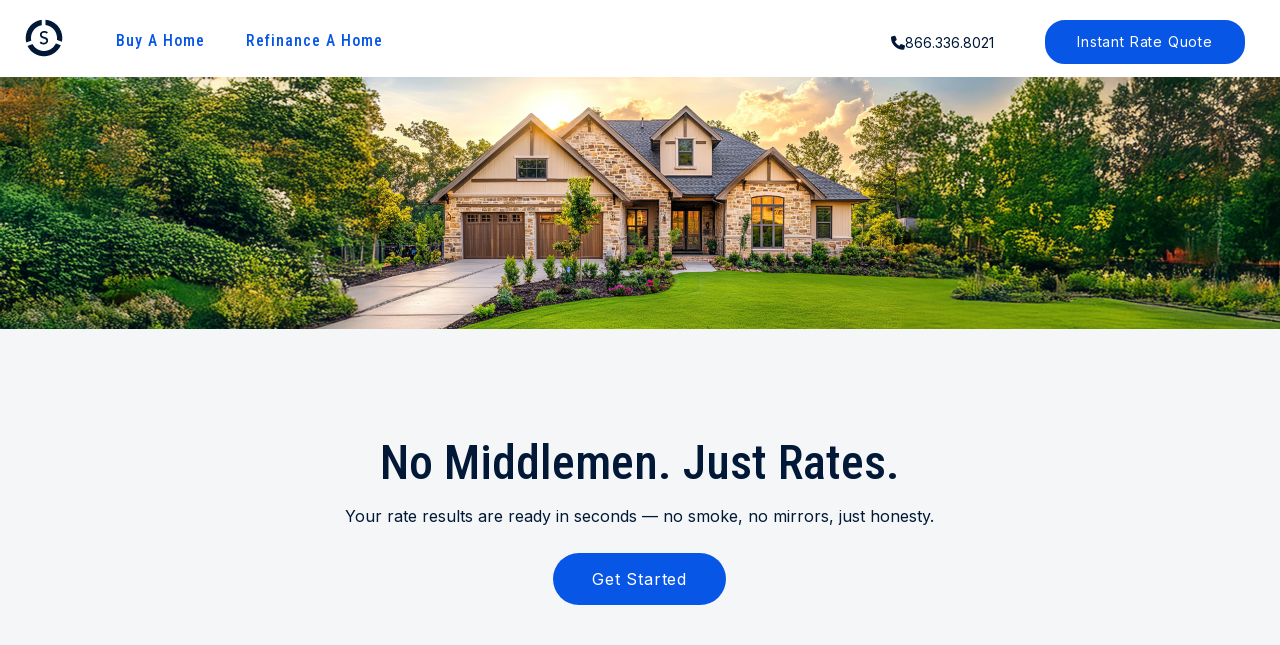

--- FILE ---
content_type: text/html; charset=UTF-8
request_url: https://www.sebonic.com/products/refinance/
body_size: 17185
content:
<!doctype html> <!--[if lt IE 7 ]><html lang="en-US" class="wp-singular page-template page-template-template-refinance page-template-template-refinance-php page page-id-564 page-child parent-pageid-457 wp-theme-cardinal-financial no-js not-mobile lt-ie7 products-refinance"> <![endif]--> <!--[if IE 7 ]><html lang="en-US" class="wp-singular page-template page-template-template-refinance page-template-template-refinance-php page page-id-564 page-child parent-pageid-457 wp-theme-cardinal-financial no-js not-mobile lt-ie8 products-refinance"> <![endif]--> <!--[if IE 8 ]><html lang="en-US" class="wp-singular page-template page-template-template-refinance page-template-template-refinance-php page page-id-564 page-child parent-pageid-457 wp-theme-cardinal-financial no-js not-mobile lt-ie9 products-refinance"> <![endif]--> <!--[if IE 9 ]><html lang="en-US" class="wp-singular page-template page-template-template-refinance page-template-template-refinance-php page page-id-564 page-child parent-pageid-457 wp-theme-cardinal-financial no-js not-mobile lt-ie10 products-refinance"><![endif]--><html lang="en-US" class="wp-singular page-template page-template-template-refinance page-template-template-refinance-php page page-id-564 page-child parent-pageid-457 wp-theme-cardinal-financial no-js not-mobile products-refinance"><head> <script defer src="https://www.sebonic.com/wp-content/cache/autoptimize/js/autoptimize_single_103eb76b4c1b442255a38c06eb5863d9.js"></script> <meta charset="UTF-8"><meta http-equiv="Content-Type" content="text/html; charset=UTF-8"><meta http-equiv="X-UA-Compatible" content="IE=edge"><base href="https://www.sebonic.com/"><meta name="viewport" content="width=device-width, initial-scale=1"><link rel="alternate" type="application/rss+xml" title="Sebonic RSS Feed" href="https://www.sebonic.com/feed/"><link rel="pingback" href="https://www.sebonic.com/xmlrpc.php"><link rel="icon" href="https://www.sebonic.com/wp-content/themes/cardinal-financial/assets/images/favicon/favicon-2025.svg" type="image/svg+xml"><link rel="icon" href="https://www.sebonic.com/wp-content/themes/cardinal-financial/assets/images/favicon/favicon-2025.png" type="image/png" sizes="32x32"><link rel="icon" href="https://www.sebonic.com/wp-content/themes/cardinal-financial/assets/images/favicon/favicon-2025.png" type="image/png" sizes="16x16"><link rel="apple-touch-icon" href="https://www.sebonic.com/wp-content/themes/cardinal-financial/assets/images/favicon/favicon-2025.png" sizes="180x180"><meta name="facebook-domain-verification" content="s0hpd8x71uwu4isj5w14zd62grycqw" /> <script defer src="[data-uri]"></script> <meta name='robots' content='index, follow, max-image-preview:large, max-snippet:-1, max-video-preview:-1' /><title>Refinance | Sebonic</title><meta property="og:locale" content="en_US" /><meta property="og:type" content="article" /><meta property="og:title" content="Refinance | Sebonic" /><meta property="og:url" content="https://www.sebonic.com/products/refinance/" /><meta property="og:site_name" content="Sebonic" /><meta property="article:publisher" content="https://www.facebook.com/cardinalfinancial/" /><meta property="article:modified_time" content="2025-12-30T20:31:50+00:00" /><meta property="og:image" content="https://www.sebonic.com/wp-content/uploads/2016/10/ShortForm_Step2.jpg" /><meta property="og:image:width" content="1920" /><meta property="og:image:height" content="420" /><meta property="og:image:type" content="image/jpeg" /><meta name="twitter:card" content="summary_large_image" /><meta name="twitter:site" content="@cardfinancial" /><meta name="twitter:label1" content="Est. reading time" /><meta name="twitter:data1" content="1 minute" /> <script type="application/ld+json" class="yoast-schema-graph">{"@context":"https://schema.org","@graph":[{"@type":"WebPage","@id":"https://www.sebonic.com/products/refinance/","url":"https://www.sebonic.com/products/refinance/","name":"Refinance | Sebonic","isPartOf":{"@id":"https://www.sebonic.com/#website"},"primaryImageOfPage":{"@id":"https://www.sebonic.com/products/refinance/#primaryimage"},"image":{"@id":"https://www.sebonic.com/products/refinance/#primaryimage"},"thumbnailUrl":"https://www.sebonic.com/wp-content/uploads/2016/10/ShortForm_Step2.jpg","datePublished":"2016-11-20T16:37:51+00:00","dateModified":"2025-12-30T20:31:50+00:00","breadcrumb":{"@id":"https://www.sebonic.com/products/refinance/#breadcrumb"},"inLanguage":"en-US","potentialAction":[{"@type":"ReadAction","target":["https://www.sebonic.com/products/refinance/"]}]},{"@type":"ImageObject","inLanguage":"en-US","@id":"https://www.sebonic.com/products/refinance/#primaryimage","url":"https://www.sebonic.com/wp-content/uploads/2016/10/ShortForm_Step2.jpg","contentUrl":"https://www.sebonic.com/wp-content/uploads/2016/10/ShortForm_Step2.jpg","width":1920,"height":420},{"@type":"BreadcrumbList","@id":"https://www.sebonic.com/products/refinance/#breadcrumb","itemListElement":[{"@type":"ListItem","position":1,"name":"Products","item":"https://www.sebonic.com/products/"},{"@type":"ListItem","position":2,"name":"Refinance"}]},{"@type":"WebSite","@id":"https://www.sebonic.com/#website","url":"https://www.sebonic.com/","name":"Sebonic","description":"Just another WordPress site","potentialAction":[{"@type":"SearchAction","target":{"@type":"EntryPoint","urlTemplate":"https://www.sebonic.com/?s={search_term_string}"},"query-input":{"@type":"PropertyValueSpecification","valueRequired":true,"valueName":"search_term_string"}}],"inLanguage":"en-US"}]}</script> <link rel='dns-prefetch' href='//www.gstatic.com' /><link rel='dns-prefetch' href='//cdnjs.cloudflare.com' /><link rel='dns-prefetch' href='//leadforms.cardinalfinancial.com' /><link rel='dns-prefetch' href='//www.google.com' /><link rel='dns-prefetch' href='//a.omappapi.com' /><style id='wp-img-auto-sizes-contain-inline-css' type='text/css'>img:is([sizes=auto i],[sizes^="auto," i]){contain-intrinsic-size:3000px 1500px}
/*# sourceURL=wp-img-auto-sizes-contain-inline-css */</style><style id='wp-block-library-inline-css' type='text/css'>:root{--wp-block-synced-color:#7a00df;--wp-block-synced-color--rgb:122,0,223;--wp-bound-block-color:var(--wp-block-synced-color);--wp-editor-canvas-background:#ddd;--wp-admin-theme-color:#007cba;--wp-admin-theme-color--rgb:0,124,186;--wp-admin-theme-color-darker-10:#006ba1;--wp-admin-theme-color-darker-10--rgb:0,107,160.5;--wp-admin-theme-color-darker-20:#005a87;--wp-admin-theme-color-darker-20--rgb:0,90,135;--wp-admin-border-width-focus:2px}@media (min-resolution:192dpi){:root{--wp-admin-border-width-focus:1.5px}}.wp-element-button{cursor:pointer}:root .has-very-light-gray-background-color{background-color:#eee}:root .has-very-dark-gray-background-color{background-color:#313131}:root .has-very-light-gray-color{color:#eee}:root .has-very-dark-gray-color{color:#313131}:root .has-vivid-green-cyan-to-vivid-cyan-blue-gradient-background{background:linear-gradient(135deg,#00d084,#0693e3)}:root .has-purple-crush-gradient-background{background:linear-gradient(135deg,#34e2e4,#4721fb 50%,#ab1dfe)}:root .has-hazy-dawn-gradient-background{background:linear-gradient(135deg,#faaca8,#dad0ec)}:root .has-subdued-olive-gradient-background{background:linear-gradient(135deg,#fafae1,#67a671)}:root .has-atomic-cream-gradient-background{background:linear-gradient(135deg,#fdd79a,#004a59)}:root .has-nightshade-gradient-background{background:linear-gradient(135deg,#330968,#31cdcf)}:root .has-midnight-gradient-background{background:linear-gradient(135deg,#020381,#2874fc)}:root{--wp--preset--font-size--normal:16px;--wp--preset--font-size--huge:42px}.has-regular-font-size{font-size:1em}.has-larger-font-size{font-size:2.625em}.has-normal-font-size{font-size:var(--wp--preset--font-size--normal)}.has-huge-font-size{font-size:var(--wp--preset--font-size--huge)}.has-text-align-center{text-align:center}.has-text-align-left{text-align:left}.has-text-align-right{text-align:right}.has-fit-text{white-space:nowrap!important}#end-resizable-editor-section{display:none}.aligncenter{clear:both}.items-justified-left{justify-content:flex-start}.items-justified-center{justify-content:center}.items-justified-right{justify-content:flex-end}.items-justified-space-between{justify-content:space-between}.screen-reader-text{border:0;clip-path:inset(50%);height:1px;margin:-1px;overflow:hidden;padding:0;position:absolute;width:1px;word-wrap:normal!important}.screen-reader-text:focus{background-color:#ddd;clip-path:none;color:#444;display:block;font-size:1em;height:auto;left:5px;line-height:normal;padding:15px 23px 14px;text-decoration:none;top:5px;width:auto;z-index:100000}html :where(.has-border-color){border-style:solid}html :where([style*=border-top-color]){border-top-style:solid}html :where([style*=border-right-color]){border-right-style:solid}html :where([style*=border-bottom-color]){border-bottom-style:solid}html :where([style*=border-left-color]){border-left-style:solid}html :where([style*=border-width]){border-style:solid}html :where([style*=border-top-width]){border-top-style:solid}html :where([style*=border-right-width]){border-right-style:solid}html :where([style*=border-bottom-width]){border-bottom-style:solid}html :where([style*=border-left-width]){border-left-style:solid}html :where(img[class*=wp-image-]){height:auto;max-width:100%}:where(figure){margin:0 0 1em}html :where(.is-position-sticky){--wp-admin--admin-bar--position-offset:var(--wp-admin--admin-bar--height,0px)}@media screen and (max-width:600px){html :where(.is-position-sticky){--wp-admin--admin-bar--position-offset:0px}}

/*# sourceURL=wp-block-library-inline-css */</style><style id='global-styles-inline-css' type='text/css'>:root{--wp--preset--aspect-ratio--square: 1;--wp--preset--aspect-ratio--4-3: 4/3;--wp--preset--aspect-ratio--3-4: 3/4;--wp--preset--aspect-ratio--3-2: 3/2;--wp--preset--aspect-ratio--2-3: 2/3;--wp--preset--aspect-ratio--16-9: 16/9;--wp--preset--aspect-ratio--9-16: 9/16;--wp--preset--color--black: #000000;--wp--preset--color--cyan-bluish-gray: #abb8c3;--wp--preset--color--white: #ffffff;--wp--preset--color--pale-pink: #f78da7;--wp--preset--color--vivid-red: #cf2e2e;--wp--preset--color--luminous-vivid-orange: #ff6900;--wp--preset--color--luminous-vivid-amber: #fcb900;--wp--preset--color--light-green-cyan: #7bdcb5;--wp--preset--color--vivid-green-cyan: #00d084;--wp--preset--color--pale-cyan-blue: #8ed1fc;--wp--preset--color--vivid-cyan-blue: #0693e3;--wp--preset--color--vivid-purple: #9b51e0;--wp--preset--gradient--vivid-cyan-blue-to-vivid-purple: linear-gradient(135deg,rgb(6,147,227) 0%,rgb(155,81,224) 100%);--wp--preset--gradient--light-green-cyan-to-vivid-green-cyan: linear-gradient(135deg,rgb(122,220,180) 0%,rgb(0,208,130) 100%);--wp--preset--gradient--luminous-vivid-amber-to-luminous-vivid-orange: linear-gradient(135deg,rgb(252,185,0) 0%,rgb(255,105,0) 100%);--wp--preset--gradient--luminous-vivid-orange-to-vivid-red: linear-gradient(135deg,rgb(255,105,0) 0%,rgb(207,46,46) 100%);--wp--preset--gradient--very-light-gray-to-cyan-bluish-gray: linear-gradient(135deg,rgb(238,238,238) 0%,rgb(169,184,195) 100%);--wp--preset--gradient--cool-to-warm-spectrum: linear-gradient(135deg,rgb(74,234,220) 0%,rgb(151,120,209) 20%,rgb(207,42,186) 40%,rgb(238,44,130) 60%,rgb(251,105,98) 80%,rgb(254,248,76) 100%);--wp--preset--gradient--blush-light-purple: linear-gradient(135deg,rgb(255,206,236) 0%,rgb(152,150,240) 100%);--wp--preset--gradient--blush-bordeaux: linear-gradient(135deg,rgb(254,205,165) 0%,rgb(254,45,45) 50%,rgb(107,0,62) 100%);--wp--preset--gradient--luminous-dusk: linear-gradient(135deg,rgb(255,203,112) 0%,rgb(199,81,192) 50%,rgb(65,88,208) 100%);--wp--preset--gradient--pale-ocean: linear-gradient(135deg,rgb(255,245,203) 0%,rgb(182,227,212) 50%,rgb(51,167,181) 100%);--wp--preset--gradient--electric-grass: linear-gradient(135deg,rgb(202,248,128) 0%,rgb(113,206,126) 100%);--wp--preset--gradient--midnight: linear-gradient(135deg,rgb(2,3,129) 0%,rgb(40,116,252) 100%);--wp--preset--font-size--small: 13px;--wp--preset--font-size--medium: 20px;--wp--preset--font-size--large: 36px;--wp--preset--font-size--x-large: 42px;--wp--preset--spacing--20: 0.44rem;--wp--preset--spacing--30: 0.67rem;--wp--preset--spacing--40: 1rem;--wp--preset--spacing--50: 1.5rem;--wp--preset--spacing--60: 2.25rem;--wp--preset--spacing--70: 3.38rem;--wp--preset--spacing--80: 5.06rem;--wp--preset--shadow--natural: 6px 6px 9px rgba(0, 0, 0, 0.2);--wp--preset--shadow--deep: 12px 12px 50px rgba(0, 0, 0, 0.4);--wp--preset--shadow--sharp: 6px 6px 0px rgba(0, 0, 0, 0.2);--wp--preset--shadow--outlined: 6px 6px 0px -3px rgb(255, 255, 255), 6px 6px rgb(0, 0, 0);--wp--preset--shadow--crisp: 6px 6px 0px rgb(0, 0, 0);}:where(.is-layout-flex){gap: 0.5em;}:where(.is-layout-grid){gap: 0.5em;}body .is-layout-flex{display: flex;}.is-layout-flex{flex-wrap: wrap;align-items: center;}.is-layout-flex > :is(*, div){margin: 0;}body .is-layout-grid{display: grid;}.is-layout-grid > :is(*, div){margin: 0;}:where(.wp-block-columns.is-layout-flex){gap: 2em;}:where(.wp-block-columns.is-layout-grid){gap: 2em;}:where(.wp-block-post-template.is-layout-flex){gap: 1.25em;}:where(.wp-block-post-template.is-layout-grid){gap: 1.25em;}.has-black-color{color: var(--wp--preset--color--black) !important;}.has-cyan-bluish-gray-color{color: var(--wp--preset--color--cyan-bluish-gray) !important;}.has-white-color{color: var(--wp--preset--color--white) !important;}.has-pale-pink-color{color: var(--wp--preset--color--pale-pink) !important;}.has-vivid-red-color{color: var(--wp--preset--color--vivid-red) !important;}.has-luminous-vivid-orange-color{color: var(--wp--preset--color--luminous-vivid-orange) !important;}.has-luminous-vivid-amber-color{color: var(--wp--preset--color--luminous-vivid-amber) !important;}.has-light-green-cyan-color{color: var(--wp--preset--color--light-green-cyan) !important;}.has-vivid-green-cyan-color{color: var(--wp--preset--color--vivid-green-cyan) !important;}.has-pale-cyan-blue-color{color: var(--wp--preset--color--pale-cyan-blue) !important;}.has-vivid-cyan-blue-color{color: var(--wp--preset--color--vivid-cyan-blue) !important;}.has-vivid-purple-color{color: var(--wp--preset--color--vivid-purple) !important;}.has-black-background-color{background-color: var(--wp--preset--color--black) !important;}.has-cyan-bluish-gray-background-color{background-color: var(--wp--preset--color--cyan-bluish-gray) !important;}.has-white-background-color{background-color: var(--wp--preset--color--white) !important;}.has-pale-pink-background-color{background-color: var(--wp--preset--color--pale-pink) !important;}.has-vivid-red-background-color{background-color: var(--wp--preset--color--vivid-red) !important;}.has-luminous-vivid-orange-background-color{background-color: var(--wp--preset--color--luminous-vivid-orange) !important;}.has-luminous-vivid-amber-background-color{background-color: var(--wp--preset--color--luminous-vivid-amber) !important;}.has-light-green-cyan-background-color{background-color: var(--wp--preset--color--light-green-cyan) !important;}.has-vivid-green-cyan-background-color{background-color: var(--wp--preset--color--vivid-green-cyan) !important;}.has-pale-cyan-blue-background-color{background-color: var(--wp--preset--color--pale-cyan-blue) !important;}.has-vivid-cyan-blue-background-color{background-color: var(--wp--preset--color--vivid-cyan-blue) !important;}.has-vivid-purple-background-color{background-color: var(--wp--preset--color--vivid-purple) !important;}.has-black-border-color{border-color: var(--wp--preset--color--black) !important;}.has-cyan-bluish-gray-border-color{border-color: var(--wp--preset--color--cyan-bluish-gray) !important;}.has-white-border-color{border-color: var(--wp--preset--color--white) !important;}.has-pale-pink-border-color{border-color: var(--wp--preset--color--pale-pink) !important;}.has-vivid-red-border-color{border-color: var(--wp--preset--color--vivid-red) !important;}.has-luminous-vivid-orange-border-color{border-color: var(--wp--preset--color--luminous-vivid-orange) !important;}.has-luminous-vivid-amber-border-color{border-color: var(--wp--preset--color--luminous-vivid-amber) !important;}.has-light-green-cyan-border-color{border-color: var(--wp--preset--color--light-green-cyan) !important;}.has-vivid-green-cyan-border-color{border-color: var(--wp--preset--color--vivid-green-cyan) !important;}.has-pale-cyan-blue-border-color{border-color: var(--wp--preset--color--pale-cyan-blue) !important;}.has-vivid-cyan-blue-border-color{border-color: var(--wp--preset--color--vivid-cyan-blue) !important;}.has-vivid-purple-border-color{border-color: var(--wp--preset--color--vivid-purple) !important;}.has-vivid-cyan-blue-to-vivid-purple-gradient-background{background: var(--wp--preset--gradient--vivid-cyan-blue-to-vivid-purple) !important;}.has-light-green-cyan-to-vivid-green-cyan-gradient-background{background: var(--wp--preset--gradient--light-green-cyan-to-vivid-green-cyan) !important;}.has-luminous-vivid-amber-to-luminous-vivid-orange-gradient-background{background: var(--wp--preset--gradient--luminous-vivid-amber-to-luminous-vivid-orange) !important;}.has-luminous-vivid-orange-to-vivid-red-gradient-background{background: var(--wp--preset--gradient--luminous-vivid-orange-to-vivid-red) !important;}.has-very-light-gray-to-cyan-bluish-gray-gradient-background{background: var(--wp--preset--gradient--very-light-gray-to-cyan-bluish-gray) !important;}.has-cool-to-warm-spectrum-gradient-background{background: var(--wp--preset--gradient--cool-to-warm-spectrum) !important;}.has-blush-light-purple-gradient-background{background: var(--wp--preset--gradient--blush-light-purple) !important;}.has-blush-bordeaux-gradient-background{background: var(--wp--preset--gradient--blush-bordeaux) !important;}.has-luminous-dusk-gradient-background{background: var(--wp--preset--gradient--luminous-dusk) !important;}.has-pale-ocean-gradient-background{background: var(--wp--preset--gradient--pale-ocean) !important;}.has-electric-grass-gradient-background{background: var(--wp--preset--gradient--electric-grass) !important;}.has-midnight-gradient-background{background: var(--wp--preset--gradient--midnight) !important;}.has-small-font-size{font-size: var(--wp--preset--font-size--small) !important;}.has-medium-font-size{font-size: var(--wp--preset--font-size--medium) !important;}.has-large-font-size{font-size: var(--wp--preset--font-size--large) !important;}.has-x-large-font-size{font-size: var(--wp--preset--font-size--x-large) !important;}
/*# sourceURL=global-styles-inline-css */</style><style id='classic-theme-styles-inline-css' type='text/css'>/*! This file is auto-generated */
.wp-block-button__link{color:#fff;background-color:#32373c;border-radius:9999px;box-shadow:none;text-decoration:none;padding:calc(.667em + 2px) calc(1.333em + 2px);font-size:1.125em}.wp-block-file__button{background:#32373c;color:#fff;text-decoration:none}
/*# sourceURL=/wp-includes/css/classic-themes.min.css */</style><link rel='stylesheet' id='bootstrap_grid-css' href='https://www.sebonic.com/wp-content/plugins/cf-calculators/vendors/bootstrap_grid.min.css?ver=6.9' type='text/css' media='all' /><link rel='stylesheet' id='cf_calculator_style-css' href='https://www.sebonic.com/wp-content/cache/autoptimize/css/autoptimize_single_b4f08e0dac714c8e450954fe0b0b418e.css?ver=6.9' type='text/css' media='all' /><link rel='stylesheet' id='cf_shared_content_style-css' href='https://www.sebonic.com/wp-content/cache/autoptimize/css/autoptimize_single_c273b5ad82352a9bcd8e44432cfb152c.css?ver=1682522185' type='text/css' media='all' /><link rel='stylesheet' id='quotestyle-css' href='https://www.sebonic.com/wp-content/cache/autoptimize/css/autoptimize_single_57b15f60a45cfa0d6165c24700935710.css?ver=1756304431' type='text/css' media='all' /><link rel='stylesheet' id='font_ubuntu-css' href='https://fonts.googleapis.com/css?family=Ubuntu%3A300%2C400%2C400i%2C500%2C700&#038;display=swap&#038;ver=6.9' type='text/css' media='all' /><link rel='stylesheet' id='font-awesome-css' href='https://www.sebonic.com/wp-content/themes/cardinal-financial/assets/css/plugins/font-awesome/css/all.min.css?ver=6.4.2' type='text/css' media='all' /><link rel='stylesheet' id='main-css' href='https://www.sebonic.com/wp-content/cache/autoptimize/css/autoptimize_single_da71a528b5147b6f0e023965732747d6.css?ver=1768251154' type='text/css' media='all' /> <script defer type="text/javascript" src="//www.gstatic.com/charts/loader.js?ver=6.9" id="gstatic-js"></script> <script defer type="text/javascript" src="//cdnjs.cloudflare.com/ajax/libs/numeral.js/1.4.5/numeral.min.js?ver=6.9" id="numeral-js"></script> <script type="text/javascript" src="https://www.sebonic.com/wp-includes/js/jquery/jquery.min.js?ver=3.7.1" id="jquery-core-js"></script> <script defer type="text/javascript" src="https://www.sebonic.com/wp-includes/js/jquery/jquery-migrate.min.js?ver=3.4.1" id="jquery-migrate-js"></script> <script defer id="jquery-js-before" src="[data-uri]"></script> <script defer type="text/javascript" src="https://www.sebonic.com/wp-content/cache/autoptimize/js/autoptimize_single_78695e0755da857435baae96799861f1.js" id="js_cookie-js"></script> <script defer type="text/javascript" src="https://www.sebonic.com/wp-content/cache/autoptimize/js/autoptimize_single_7338852f88b657653ac0756fda59d114.js?ver=1.0" id="app.head-js"></script> <script defer src="[data-uri]"></script> <!--[if lt IE 9]> <script src="https://www.sebonic.com/wp-content/themes/cardinal-financial/assets/js/vendor/html5shiv.min.js"></script> <script src="//s3.amazonaws.com/nwapi/nwmatcher/nwmatcher-1.2.5-min.js"></script> <script src="//oss.maxcdn.com/respond/1.4.2/respond.min.js"></script> <![endif]--><link rel='stylesheet' id='calculator-css' href='https://www.sebonic.com/wp-content/cache/autoptimize/css/autoptimize_single_f131181142e41609038dad6fd420856d.css?ver=6.9' type='text/css' media='all' /><link rel='stylesheet' id='calculator-compat-css' href='https://www.sebonic.com/wp-content/cache/autoptimize/css/autoptimize_single_f42a51da05d29701695057ec583de878.css?ver=6.9' type='text/css' media='all' /><link rel='stylesheet' id='cf-icons-css' href='https://www.sebonic.com/wp-content/cache/autoptimize/css/autoptimize_single_b481e8b1a867461efeefe3434d5f3cd0.css?ver=1691524897' type='text/css' media='all' /></head><body class="wp-singular page-template page-template-template-refinance page-template-template-refinance-php page page-id-564 page-child parent-pageid-457 wp-theme-cardinal-financial no-js not-mobile products-refinance"> <noscript><iframe src="https://www.googletagmanager.com/ns.html?id=GTM-P852N6" height="0" width="0" style="display:none;visibility:hidden"></iframe></noscript> <noscript><iframe src="https://www.googletagmanager.com/ns.html?id=GTM-PDCB2SVP" height="0" width="0" style="display:none;visibility:hidden"></iframe></noscript> <a class="skip-main btn-medium" href="#main-content">Skip to main content</a><div class="site-wrapper"><header id="header" class="headerMaster" role="banner"><div class="sub-header"><div class="head-search-container"><ul><li><i class="fa fa-phone" aria-hidden="true"></i> <a href="tel:8663368021" data-rel="external"> 866.336.8021 </a></li></ul></div></div><div class="container-fluid"><div class="row flex-left-right"><div class="left"> <a class="site-title" href="https://www.sebonic.com"> <img class="logo" src="https://www.sebonic.com/wp-content/themes/cardinal-financial/assets/images/sebonic-logo-2025.svg" alt="Sebonic" /> <img class="logo-icon" src="https://www.sebonic.com/wp-content/themes/cardinal-financial/assets/images/sebonic-logo-mark-2025.svg" alt="Sebonic" /> </a><nav id="primary-nav" class="nav" role="navigation" aria-label="main navigation for desktop"><ul id="menu-primary-navigation" class="menu"><li data-id="nav-menu-item-1571" role="menuitem" class="main-menu-item  menu-item-even menu-item-depth-0 menu-item menu-item-type-post_type menu-item-object-page"><a href="https://www.sebonic.com/products/purchase/" class="menu-link main-menu-link" aria-label="press enter to access sub menu items"><span class="title">Buy A Home</span></a></li><li data-id="nav-menu-item-1572" role="menuitem" class="main-menu-item  menu-item-even menu-item-depth-0 menu-item menu-item-type-post_type menu-item-object-page current-menu-item page_item page-item-564 current_page_item"><a href="https://www.sebonic.com/products/refinance/" class="menu-link main-menu-link" aria-label="press enter to access sub menu items"><span class="title">Refinance a Home</span></a></li></ul></nav></div><div class="right"><div class="lo-card"><div class="loading-header"><div class="wrap"><div class="loader"></div></div></div></div><div id="lo_card_vue" style="display: none" class="hidden-sm hidden-xs"
 :data-id="id" 
 data-headshot="https://www.sebonic.com/wp-content/uploads/2025/12/SF_Find_LO_Icon.svg"
 :data-agentid="card.agentId" 
 :data-phone="card.office_phone" 
 :data-email="card.email" 
 :data-username="card.username" 
 :data-name="card.full_name" 
 :data-nmls="card.nmls" 
 :data-division="card.division"
 > <a v-bind:href="permalink" class="card-content" style="display:none;"> <img v-bind:src="headshot" alt="headshot" class="img-circle"><div class="card-text"><div class="flex-row"><p>Call <span class="lo_first_name">{{full_name}}</span></p></div><h5><span class="lo_phone_number">{{phone}}</span></h5></div> <input type="hidden" class="loEmail" v-bind:value="email"> </a><div><div class="chat-methods"><div class="call-us"> <a href="tel:866.336.8021" class="color-riptide text-center"><i class="fa fa-phone" aria-hidden="true"></i> 866.336.8021</a></div></div></div></div><nav id="secondary-nav" class="nav"><ul id="menu-secondary-navigation" class="menu"><li class="free-quote-button_header" style="display:none;"> <a href="/free-quote/cd_sebonicwebsite_lf/" > Instant Rate Quote </a></li></ul></nav></div></div></div></header><div id="faux-header"></div><div role="main" tabindex="-1" id="main-content" class="site-content"><style>.home .top-copy svg {
    height: 70px;
}
@media (max-width: 991px) {
    .lp-section .row>div {
        margin-top: 3em;
        margin-bottom: 3em;
    }
}</style><section class="page-section"> <img src="https://www.sebonic.com/wp-content/uploads/2025/12/SF_Refi_Home_Hero_Refresh2025-1.jpg" width="100%"
 alt="Refinance Header Image of Happy Family"></section><section class="top-section content-section gray-background"><div class="container"><div class="content"><h1>No Middlemen. Just Rates.</h1><p>Your rate results are ready in seconds — no smoke, no mirrors, just honesty.</p> <a class="btn-sebonic" href="/free-quote/cd_sebonicwebsite_lf/#property-type:refinance" >Get Started</a></div></div></section><section class="second-section content-section"><div class="container"><div class="content"><section class="faqs-block faqs-block--centered" data-faq-block-id="faqs-block-6971348629342"><div class="faqs-block__container faqs-block__container--sm"><div class="faqs-block__header"><h2 class="faqs-block__title">Skip the Call. Instant Rates.</h2><div class="faqs-block__description">Know your rate before you commit so you can make informed decisions with confidence.</div></div><div class="faqs-block__list faqs-block__list--centered"><div class="faqs-block__item faqs-block__item--active" data-faq-item> <button class="faqs-block__question" 
 type="button"
 aria-expanded="true"
 aria-controls="faqs-block-6971348629342-faq-0"
 data-faq-toggle> <span class="faqs-block__icon faqs-block__icon--plus" style="display: none;"> <svg aria-hidden="true" class="e-font-icon-svg e-fas-plus" viewBox="0 0 448 512" xmlns="http://www.w3.org/2000/svg"><path d="M416 208H272V64c0-17.67-14.33-32-32-32h-32c-17.67 0-32 14.33-32 32v144H32c-17.67 0-32 14.33-32 32v32c0 17.67 14.33 32 32 32h144v144c0 17.67 14.33 32 32 32h32c17.67 0 32-14.33 32-32V304h144c17.67 0 32-14.33 32-32v-32c0-17.67-14.33-32-32-32z"></path></svg> </span> <span class="faqs-block__icon faqs-block__icon--minus" style="display: inline-block;"> <svg aria-hidden="true" class="e-font-icon-svg e-fas-minus" viewBox="0 0 448 512" xmlns="http://www.w3.org/2000/svg"><path d="M416 208H32c-17.67 0-32 14.33-32 32v32c0 17.67 14.33 32 32 32h384c17.67 0 32-14.33 32-32v-32c0-17.67-14.33-32-32-32z"></path></svg> </span> <span class="faqs-block__question-text"><strong>When should I refinance my home?</strong></span> </button><div class="faqs-block__answer-wrapper" 
 id="faqs-block-6971348629342-faq-0"
 style=""><div class="faqs-block__answer"><p>Homeowners often consider refinancing when they can lower their interest rate, reduce their monthly payment, or switch to a different loan term. Some also refinance to remove mortgage insurance or access equity for home improvements or other financial needs. It’s important to review the potential savings and costs to make sure refinancing aligns with your goals.</p></div></div></div><div class="faqs-block__item " data-faq-item> <button class="faqs-block__question" 
 type="button"
 aria-expanded="false"
 aria-controls="faqs-block-6971348629342-faq-1"
 data-faq-toggle> <span class="faqs-block__icon faqs-block__icon--plus" style="display: inline-block;"> <svg aria-hidden="true" class="e-font-icon-svg e-fas-plus" viewBox="0 0 448 512" xmlns="http://www.w3.org/2000/svg"><path d="M416 208H272V64c0-17.67-14.33-32-32-32h-32c-17.67 0-32 14.33-32 32v144H32c-17.67 0-32 14.33-32 32v32c0 17.67 14.33 32 32 32h144v144c0 17.67 14.33 32 32 32h32c17.67 0 32-14.33 32-32V304h144c17.67 0 32-14.33 32-32v-32c0-17.67-14.33-32-32-32z"></path></svg> </span> <span class="faqs-block__icon faqs-block__icon--minus" style="display: none;"> <svg aria-hidden="true" class="e-font-icon-svg e-fas-minus" viewBox="0 0 448 512" xmlns="http://www.w3.org/2000/svg"><path d="M416 208H32c-17.67 0-32 14.33-32 32v32c0 17.67 14.33 32 32 32h384c17.67 0 32-14.33 32-32v-32c0-17.67-14.33-32-32-32z"></path></svg> </span> <span class="faqs-block__question-text"><strong>What is the break-even point on a refinance?</strong></span> </button><div class="faqs-block__answer-wrapper" 
 id="faqs-block-6971348629342-faq-1"
 style="display: none;"><div class="faqs-block__answer"><p>The break-even point is when your monthly savings from refinancing equal the total closing costs you paid to complete the new loan. For example, if refinancing saves you a certain amount each month, you can divide your closing costs by that savings to estimate how long it will take to recoup the expense. This helps you understand whether refinancing is financially beneficial over the time you plan to stay in the home.</p><p>Your Loan Originator can calculate your estimated break-even point so you can make a confident decision.</p></div></div></div><div class="faqs-block__item " data-faq-item> <button class="faqs-block__question" 
 type="button"
 aria-expanded="false"
 aria-controls="faqs-block-6971348629342-faq-2"
 data-faq-toggle> <span class="faqs-block__icon faqs-block__icon--plus" style="display: inline-block;"> <svg aria-hidden="true" class="e-font-icon-svg e-fas-plus" viewBox="0 0 448 512" xmlns="http://www.w3.org/2000/svg"><path d="M416 208H272V64c0-17.67-14.33-32-32-32h-32c-17.67 0-32 14.33-32 32v144H32c-17.67 0-32 14.33-32 32v32c0 17.67 14.33 32 32 32h144v144c0 17.67 14.33 32 32 32h32c17.67 0 32-14.33 32-32V304h144c17.67 0 32-14.33 32-32v-32c0-17.67-14.33-32-32-32z"></path></svg> </span> <span class="faqs-block__icon faqs-block__icon--minus" style="display: none;"> <svg aria-hidden="true" class="e-font-icon-svg e-fas-minus" viewBox="0 0 448 512" xmlns="http://www.w3.org/2000/svg"><path d="M416 208H32c-17.67 0-32 14.33-32 32v32c0 17.67 14.33 32 32 32h384c17.67 0 32-14.33 32-32v-32c0-17.67-14.33-32-32-32z"></path></svg> </span> <span class="faqs-block__question-text"><strong>Can you refinance with bad credit?</strong></span> </button><div class="faqs-block__answer-wrapper" 
 id="faqs-block-6971348629342-faq-2"
 style="display: none;"><div class="faqs-block__answer"><p>Refinancing with lower credit is possible, depending on your loan type and overall financial profile. Some programs have more flexible guidelines, while others may require stronger credit for approval or better terms. You may still qualify if you have stable income, manageable debt, and sufficient equity in your home.</p><p>If your credit needs improvement, your Loan Originator can help you understand your options and what steps might strengthen your application.</p></div></div></div><div class="faqs-block__item " data-faq-item> <button class="faqs-block__question" 
 type="button"
 aria-expanded="false"
 aria-controls="faqs-block-6971348629342-faq-3"
 data-faq-toggle> <span class="faqs-block__icon faqs-block__icon--plus" style="display: inline-block;"> <svg aria-hidden="true" class="e-font-icon-svg e-fas-plus" viewBox="0 0 448 512" xmlns="http://www.w3.org/2000/svg"><path d="M416 208H272V64c0-17.67-14.33-32-32-32h-32c-17.67 0-32 14.33-32 32v144H32c-17.67 0-32 14.33-32 32v32c0 17.67 14.33 32 32 32h144v144c0 17.67 14.33 32 32 32h32c17.67 0 32-14.33 32-32V304h144c17.67 0 32-14.33 32-32v-32c0-17.67-14.33-32-32-32z"></path></svg> </span> <span class="faqs-block__icon faqs-block__icon--minus" style="display: none;"> <svg aria-hidden="true" class="e-font-icon-svg e-fas-minus" viewBox="0 0 448 512" xmlns="http://www.w3.org/2000/svg"><path d="M416 208H32c-17.67 0-32 14.33-32 32v32c0 17.67 14.33 32 32 32h384c17.67 0 32-14.33 32-32v-32c0-17.67-14.33-32-32-32z"></path></svg> </span> <span class="faqs-block__question-text"><strong>Can you remove PMI with a refinance?</strong></span> </button><div class="faqs-block__answer-wrapper" 
 id="faqs-block-6971348629342-faq-3"
 style="display: none;"><div class="faqs-block__answer"><p>Private mortgage insurance (PMI) can often be removed by refinancing into a new loan once you reach enough equity—typically 20 percent or more. When you refinance, the lender reviews your home’s value and current loan balance to determine whether PMI is still required. If you meet the equity requirement, your new loan can be structured without PMI.</p><p>A refinance may also offer the opportunity to lower your interest rate or adjust your loan term at the same time.</p></div></div></div><div class="faqs-block__item " data-faq-item> <button class="faqs-block__question" 
 type="button"
 aria-expanded="false"
 aria-controls="faqs-block-6971348629342-faq-4"
 data-faq-toggle> <span class="faqs-block__icon faqs-block__icon--plus" style="display: inline-block;"> <svg aria-hidden="true" class="e-font-icon-svg e-fas-plus" viewBox="0 0 448 512" xmlns="http://www.w3.org/2000/svg"><path d="M416 208H272V64c0-17.67-14.33-32-32-32h-32c-17.67 0-32 14.33-32 32v144H32c-17.67 0-32 14.33-32 32v32c0 17.67 14.33 32 32 32h144v144c0 17.67 14.33 32 32 32h32c17.67 0 32-14.33 32-32V304h144c17.67 0 32-14.33 32-32v-32c0-17.67-14.33-32-32-32z"></path></svg> </span> <span class="faqs-block__icon faqs-block__icon--minus" style="display: none;"> <svg aria-hidden="true" class="e-font-icon-svg e-fas-minus" viewBox="0 0 448 512" xmlns="http://www.w3.org/2000/svg"><path d="M416 208H32c-17.67 0-32 14.33-32 32v32c0 17.67 14.33 32 32 32h384c17.67 0 32-14.33 32-32v-32c0-17.67-14.33-32-32-32z"></path></svg> </span> <span class="faqs-block__question-text"><strong>What’s the difference between a refinance and a home equity loan?</strong></span> </button><div class="faqs-block__answer-wrapper" 
 id="faqs-block-6971348629342-faq-4"
 style="display: none;"><div class="faqs-block__answer"><p>A refinance replaces your existing mortgage with a new one, often to lower your rate, remove PMI, or change your loan term. It may also allow you to access equity through a cash-out refinance if you qualify.</p><p>A home equity loan, on the other hand, is a separate loan that lets you borrow against your home’s equity while keeping your current mortgage in place. It provides a lump sum with its own interest rate and repayment schedule.</p></div></div></div></div></div></section><style>/* FAQ Block Styles - Inline for editor and frontend compatibility */
.faqs-block {
    padding: 3rem 0;
}
.faqs-block__container {
    margin-left: auto;
    margin-right: auto;
    padding-left: 1.5rem;
    padding-right: 1.5rem;
    width: 100%;
}
@media (min-width: 1024px) {
    .faqs-block__container {
        padding-left: 2.5rem;
        padding-right: 2.5rem;
    }
}
@media (min-width: 1440px) {
    .faqs-block__container {
        max-width: 1440px;
    }
}
.faqs-block__container--sm {
    max-width: 898px;
}
.faqs-block__wrapper {
    display: flex;
    flex-direction: column;
    align-items: center;
}
@media (min-width: 1024px) {
    .faqs-block__wrapper {
        flex-direction: row;
        align-items: flex-start;
        max-width: 1700px;
        margin-left: auto;
        margin-right: auto;
    }
}
.faqs-block__image-wrapper {
    width: 100%;
    margin-bottom: 2rem;
    order: 1;
}
@media (min-width: 1024px) {
    .faqs-block__image-wrapper {
        width: 50%;
        margin-bottom: 0;
    }
    .faqs-block__image-wrapper--left {
        order: 1;
        padding-right: 3rem;
    }
    .faqs-block__image-wrapper--right {
        order: 3;
        padding-left: 3rem;
    }
}
.faqs-block__image-wrapper--centered {
    margin-bottom: 3rem;
    max-width: 42rem;
    margin-left: auto;
    margin-right: auto;
}
.faqs-block__image {
    width: 100%;
}
.faqs-block__image img {
    width: 100%;
    height: auto;
    border-radius: 0.5rem;
    object-fit: cover;
}
.faqs-block__content-wrapper {
    width: 100%;
    order: 2;
}
@media (min-width: 1024px) {
    .faqs-block__content-wrapper {
        width: 50%;
        order: 2;
    }
}
.faqs-block__header {
    text-align: center;
    margin-bottom: 3rem;
}
.faqs-block__header--image-layout {
    text-align: center;
    margin-bottom: 2rem;
}
.faqs-block__title {
    margin-bottom: 1rem;
}
@media (min-width: 1024px) {
    .faqs-block {
        padding: 5rem 0;
    }
}
.faqs-block__title {
    margin-top: 0;
}
@media (min-width: 1024px) {
    .faqs-block__title {
    }
}
.faqs-block__description {
    margin-bottom: 2rem;
}
.faqs-block__description p {
    padding-top: 10px;
}
.faqs-block__list {
    display: flex;
    flex-direction: column;
    gap: 0;
}
.faqs-block__question {
    width: 100%;
    display: flex;
    align-items: center;
    gap: 1rem;
    padding: 1.4rem 1rem 1.4rem 1rem;
    text-align: left;
    background: none;
    border: none;
    border-bottom: 2px solid currentColor;
    cursor: pointer;
    transition: opacity 0.2s ease;
}
.faqs-block__question:hover {
    opacity: 1;
}
.faqs-block__question:focus {
    outline: none;
}
.faqs-block__question:focus-visible {
    outline: 2px solid currentColor;
    outline-offset: 2px;
}
.faqs-block__icon {
    flex-shrink: 0;
    display: inline-flex;
    align-items: center;
    justify-content: center;
    width: 15px;
    height: 15px;
}
.faqs-block__icon svg {
    width: 100%;
    height: 100%;
    fill: #0756E6;
}
.faqs-block__icon--plus {
    display: inline-flex;
}
.faqs-block__icon--minus {
    display: none;
}
.faqs-block__item--active .faqs-block__icon--plus {
    display: none;
}
.faqs-block__item--active .faqs-block__icon--minus {
    display: inline-flex;
}
.faqs-block__question-text {
    flex: 1;
}
.faqs-block__answer-wrapper {
    overflow: hidden;
    transition: max-height 0.3s ease, padding-top 0.3s ease, padding-bottom 0.3s ease;
    padding: .5rem 3.5rem 0rem 3.5rem;
}
.faqs-block__item:not(.faqs-block__item--active) .faqs-block__answer-wrapper {
    max-height: 0;
    padding-top: 0;
    padding-bottom: 0;
}
/* More breathing room when an item is open */
.faqs-block__item--active .faqs-block__answer-wrapper {
    padding-top: 2.5rem;
    padding-bottom: 1.5rem;
}
.faqs-block__answer {
    padding-bottom: 0rem;
    text-align: left;
}
.faqs-block__answer p {
    margin-bottom: 0;
    padding-bottom: 1rem;
    text-align: left !important;
}
.faqs-block__answer p:last-child {
    margin-bottom: 0;
}
/* Editor-specific overrides for Gutenberg */
.editor-styles-wrapper .faqs-block__answer p,
:where(.editor-styles-wrapper) .faqs-block__answer p {
    margin-bottom: 0 !important;
    padding-bottom: 1rem !important;
    text-align: left !important;
}
.editor-styles-wrapper .faqs-block__answer p:last-child,
:where(.editor-styles-wrapper) .faqs-block__answer p:last-child {
    margin-bottom: 0 !important;
    padding-bottom: 1rem !important;
}
.editor-styles-wrapper .faqs-block__description,
:where(.editor-styles-wrapper) .faqs-block__description {
    margin-bottom: 2rem !important;
}
.editor-styles-wrapper .faqs-block__description p,
:where(.editor-styles-wrapper) .faqs-block__description p {
    padding-top: 10px !important;
}
.editor-styles-wrapper .faqs-block__title,
:where(.editor-styles-wrapper) .faqs-block__title {
    margin-bottom: 1rem !important;
    margin-top: 0 !important;
}
@media (min-width: 1024px) {
    .editor-styles-wrapper .faqs-block__title,
    :where(.editor-styles-wrapper) .faqs-block__title {
    }
}
.faqs-block__list--centered {
    margin-left: auto;
    margin-right: auto;
}
.faqs-block--image-left .faqs-block__image {
    order: 1;
}
.faqs-block--image-left .faqs-block__content {
    order: 2;
}
@media (max-width: 1023px) {
    .faqs-block--image-left .faqs-block__image {
        order: 1;
    }
    .faqs-block--image-left .faqs-block__content {
        order: 2;
    }
}
.faqs-block--image-right .faqs-block__image {
    order: 2;
}
.faqs-block--image-right .faqs-block__content {
    order: 1;
}
@media (max-width: 1023px) {
    .faqs-block--image-right .faqs-block__content {
        order: 1;
    }
    .faqs-block--image-right .faqs-block__image {
        order: 2;
    }
}
@media (max-width: 1023px) {
    .faqs-block--image-left .faqs-block__content-wrapper,
    .faqs-block--image-right .faqs-block__content-wrapper {
        padding-left: 0 !important;
        padding-right: 0 !important;
    }
}</style></div></div></section><section class="fp-home-reviews"><div class="container"><div class="content"><h2 class="fp-home-reviews__title text-center">What Our Customers Are Saying About Us</h2><div id="js-reviews-target" class="fp-home-reviews__grid" aria-label="Review summary cards"></div></div></div></section><section class="content-section"><div class="container"><div class="content"><h2>Refinance Calculator</h2><p>Find out exactly what a refinance with Sebonic can do for you with our easy-to-use refinance calculator.</p><div id="refiCalculator" class="vueCalculator"> <Calculator /></div></div></div></section><section class="sixth-section content-section gray-background-cta"><div class="container"><div class="content"><h2>Your Quote. Personalized to You. In Minutes.</h2><p>No calls, no waiting, just fast online results.</p> <a class="btn-sebonic" href="/free-quote/cd_sebonicwebsite_lf/#property-type:refinance" >Get Your Instant Quote</a></div></div></section></div><section class="page-section is-revealed"><footer id="footer" role="contentinfo"><div class="container-fluid"><div class="row"><div class="col-md-4 col-lg-5 left"> <a href="https://www.sebonic.com"> <img class="logo" src="https://www.sebonic.com/wp-content/themes/cardinal-financial/assets/images/sebonic-logo-white-2025.svg" alt="Sebonic logo"> </a><ul class="phone-email"><li tabindex="0" class="phone"> <a target="_blank" href="tel:866.336.8021"><i class="fa fa-phone" aria-hidden="true"></i> 866.336.8021 </a></li><li class="email"> <a target="_blank" href="/cdn-cgi/l/email-protection#f4978187809b99918697958691b48791969b9a9d97da979b99"> <i class="fa fa-envelope" aria-hidden="true"></i><span class="__cf_email__" data-cfemail="85e6f0f6f1eae8e0f7e6e4f7e0c5f6e0e7eaebece6abe6eae8">[email&#160;protected]</span> </a></li></ul><div class="footer-intro"> <img alt="equal housing logo" class="house" src="https://www.sebonic.com/wp-content/themes/cardinal-financial/assets/images/equal-housing-white.png"><div> Visit <a rel="external" href="http://www.nmlsconsumeraccess.org/EntityDetails.aspx/COMPANY/66247" target="_blank">https://www.nmlsconsumeraccess.org/</a> for regulatory information about us. <br>Cardinal Financial Company, Limited Partnership DBA Sebonic Financial (NMLS ID 66247).</div></div></div><div class="footer-nav-wrapper col-md-8 col-lg-7 right"><div class="nav footer-nav"><ul id="menu-footer-secondary-navigation" class="menu"><li id="menu-item-452" class="menu-item menu-item-type-post_type menu-item-object-page menu-item-452"><a href="https://www.sebonic.com/privacy/">Privacy</a></li><li id="menu-item-451" class="menu-item menu-item-type-post_type menu-item-object-page menu-item-451"><a href="https://www.sebonic.com/terms/">Terms &#038; Conditions</a></li><li id="menu-item-432" class="menu-item menu-item-type-post_type menu-item-object-page menu-item-432"><a href="https://www.sebonic.com/licensing/">Licensing</a></li><li id="menu-item-662" class="menu-item menu-item-type-post_type menu-item-object-page menu-item-662"><a href="https://www.sebonic.com/payments/">Payments</a></li><li id="menu-item-1575" class="menu-item menu-item-type-post_type menu-item-object-page menu-item-1575"><a href="https://www.sebonic.com/find-a-loan-originator/">Find a Loan Originator</a></li><li id="menu-item-1576" class="menu-item menu-item-type-custom menu-item-object-custom menu-item-1576"><a href="https://www.cardinalfinancial.com/careers/">Careers</a></li></ul></div><div><ul class="social"><li><a aria-label="go to cf twitter page"  target="_blank" href="https://twitter.com/SebonicHomeLoan/"><i class="fa-brands fa-square-x-twitter" aria-hidden="true"></i></a></li><li><a aria-label="go to cf facebook page" target="_blank" href="https://www.facebook.com/sebonicfinancial/"><i class="fa-brands fa-facebook-square" aria-hidden="true"></i></a></li><li><a aria-label="go to cf linkedin page" target="_blank" href="https://www.linkedin.com/company/sebonicfinancial"><i class="fa-brands fa-linkedin" aria-hidden="true"></i></a></li><li><a aria-label="go to cf youtube page" target="_blank" href="https://www.youtube.com/@Sebonic-Financial"><i class="fa-brands fa-square-youtube" aria-hidden="true"></i></a></li><li><a aria-label="go to cf instagram page" target="_blank" href="https://www.instagram.com/sebonicfinancial/"><i class="fa-brands fa-square-instagram" aria-hidden="true"></i></a></li></ul><div style="display: flex; justify-content: flex-end; margin-right:2px "> <img src="https://www.sebonic.com/wp-content/themes/cardinal-financial/assets/images/icons/reviews-bbb-sebonic.svg" alt="Better Business Bureau"></div></div></div></div></div></footer><div class="site-info"> Copyright 2026 Cardinal Financial Company, Limited Partnership. All trademarks and trade names are the property of Cardinal Financial.</div></section></div><form id="trustedFormContainer"> <input type="hidden" name="xxTrustedFormCertUrl" value=""> <input type="hidden" name="xxTrustedFormToken" value=""> <input type="hidden" name="xxTrustedFormPingUrl" value=""></form> <script data-cfasync="false" src="/cdn-cgi/scripts/5c5dd728/cloudflare-static/email-decode.min.js"></script><script type="speculationrules">{"prefetch":[{"source":"document","where":{"and":[{"href_matches":"/*"},{"not":{"href_matches":["/wp-*.php","/wp-admin/*","/wp-content/uploads/*","/wp-content/*","/wp-content/plugins/*","/wp-content/themes/cardinal-financial/*","/*\\?(.+)"]}},{"not":{"selector_matches":"a[rel~=\"nofollow\"]"}},{"not":{"selector_matches":".no-prefetch, .no-prefetch a"}}]},"eagerness":"conservative"}]}</script>  <script defer src="[data-uri]"></script>  <script defer src="[data-uri]"></script>  <script defer src="[data-uri]"></script> <script defer type="text/javascript" src="https://www.sebonic.com/wp-content/cache/autoptimize/js/autoptimize_single_f47b22fa44aa68d211fa4fc861588655.js?ver=1765961527/media/js/depend.js" id="calc_depend-js"></script> <script defer type="text/javascript" src="https://www.sebonic.com/wp-content/cache/autoptimize/js/autoptimize_single_de700755e2198c66799e5aecebdbfb9d.js?ver=1765961527/vendors/jquery.accrue.js" id="jquery_accrue-js"></script> <script defer type="text/javascript" src="https://www.sebonic.com/wp-content/cache/autoptimize/js/autoptimize_single_599a75e34e13fa6d0ff6ed1b3463e883.js?ver=1765961527/media/js/calculators.js" id="calculators-js"></script> <script defer type="text/javascript" src="https://www.sebonic.com/wp-content/themes/cardinal-financial/assets/js/vendor/vue.2.7.14.min.js?ver=2.7.14" id="vue-js"></script> <script defer id="vue-js-after" src="[data-uri]"></script> <script defer type="text/javascript" src="https://www.sebonic.com/wp-content/cache/autoptimize/js/autoptimize_single_7099905b4005911b212719be08d1ae7b.js?ver=251230-190752#asyncload" id="lolp_card-js"></script> <script defer id="cookie_acceptance-js-extra" src="[data-uri]"></script> <script defer type="text/javascript" src="https://leadforms.cardinalfinancial.com/cookie_acceptance/?v=1769026694" id="cookie_acceptance-js"></script> <script defer type="text/javascript" src="https://www.sebonic.com/wp-content/cache/autoptimize/js/autoptimize_single_cea343aed760a85ce611690112c842a1.js?ver=4.0" id="modernizr-js"></script> <script defer type="text/javascript" src="https://www.sebonic.com/wp-content/themes/cardinal-financial/assets/js/vendor/bootstrap.min.js?ver=3.1.0" id="bootstrap-js"></script> <script defer type="text/javascript" src="https://www.sebonic.com/wp-content/cache/autoptimize/js/autoptimize_single_f60ff05469d1757996d85f4172d4ff4d.js?ver=3.1.0" id="touchswipe-js"></script> <script defer type="text/javascript" src="https://www.sebonic.com/wp-content/cache/autoptimize/js/autoptimize_single_d1f4781afcf3a73490899ffb0e93916a.js?ver=3.1.0" id="prettyPhoto-js"></script> <script defer type="text/javascript" src="https://www.sebonic.com/wp-content/themes/cardinal-financial/assets/js/vendor/jquery.visible.min.js?ver=1.2.0" id="jquery.visible-js"></script> <script defer id="google-recaptcha-js-before" src="[data-uri]"></script> <script defer type="text/javascript" src="https://www.google.com/recaptcha/enterprise.js?render=6LcE2EcsAAAAAAwFByKnBLID2MEH4YGCtX8sWmI-&amp;onload=onRecaptchaLoad" id="google-recaptcha-js"></script> <script defer id="recaptcha-verifier-js-extra" src="[data-uri]"></script> <script defer type="text/javascript" src="https://www.sebonic.com/wp-content/cache/autoptimize/js/autoptimize_single_b80d326d0c906e782490d312bcca9ab5.js?ver=1768251154" id="recaptcha-verifier-js"></script> <script defer type="text/javascript" src="https://www.sebonic.com/wp-content/themes/cardinal-financial/assets/js/app.min.js?ver=1767121687" id="app-js"></script> <script defer type="text/javascript" src="https://leadforms.cardinalfinancial.com/widget/deploy/?v=1769026694" id="leadwidget-js"></script> <script defer id="uep-v2-frontend-js-extra" src="[data-uri]"></script> <script defer type="text/javascript" src="https://www.sebonic.com/wp-content/cache/autoptimize/js/autoptimize_single_3dba34c2315ffd31cfde5f645828e47b.js?ver=1767038253" id="uep-v2-frontend-js"></script> <script defer src="[data-uri]"></script><script defer type="text/javascript" src="https://www.sebonic.com/wp-content/cache/autoptimize/js/autoptimize_single_51449e31631345266e12c5e7237dfe78.js?ver=1.4.1" id="uep-v2-gf-js"></script> <script defer type="text/javascript" src="https://www.sebonic.com/wp-content/cache/autoptimize/js/autoptimize_single_fa457d9db4a9ca636f2cef4e20d63d7b.js?ver=1767121687" id="faqs-block-js"></script> <script defer type="text/javascript" src="https://www.sebonic.com/wp-content/cache/autoptimize/js/autoptimize_single_236e0f271b2727a9c54f6baf0fb0665a.js?ver=6.9" id="calculator-js"></script> <script defer type="text/javascript" src="https://www.sebonic.com/wp-content/cache/autoptimize/js/autoptimize_single_f11eccf77bd43d68d333948a5cb8495b.js?ver=6.9" id="calculator-download-js"></script> <script defer id="reviews-overview-js-js-extra" src="[data-uri]"></script> <script defer type="text/javascript" src="https://www.sebonic.com/wp-content/cache/autoptimize/js/autoptimize_single_b3ab193f34617b79270d2ac40c1f26cd.js?ver=1767121687" id="reviews-overview-js-js"></script> <script defer type="text/javascript" src="https://www.sebonic.com/wp-content/plugins/optinmonster/assets/dist/js/helper.min.js?ver=2.16.22" id="optinmonster-wp-helper-js"></script> <script defer src="[data-uri]"></script> <script defer src="[data-uri]"></script> <script defer src="[data-uri]"></script> <script defer data-apikey="Ctn7h9k6TbOpxKpnntovpg" src="https://us01ccistatic.zoom.us/us01cci/web-sdk/chat-client.js"></script> <script defer src="[data-uri]"></script> </body></html>

--- FILE ---
content_type: text/html; charset=utf-8
request_url: https://www.google.com/recaptcha/enterprise/anchor?ar=1&k=6LcE2EcsAAAAAAwFByKnBLID2MEH4YGCtX8sWmI-&co=aHR0cHM6Ly93d3cuc2Vib25pYy5jb206NDQz&hl=en&v=PoyoqOPhxBO7pBk68S4YbpHZ&size=invisible&anchor-ms=20000&execute-ms=30000&cb=u7cwd156vm4m
body_size: 48607
content:
<!DOCTYPE HTML><html dir="ltr" lang="en"><head><meta http-equiv="Content-Type" content="text/html; charset=UTF-8">
<meta http-equiv="X-UA-Compatible" content="IE=edge">
<title>reCAPTCHA</title>
<style type="text/css">
/* cyrillic-ext */
@font-face {
  font-family: 'Roboto';
  font-style: normal;
  font-weight: 400;
  font-stretch: 100%;
  src: url(//fonts.gstatic.com/s/roboto/v48/KFO7CnqEu92Fr1ME7kSn66aGLdTylUAMa3GUBHMdazTgWw.woff2) format('woff2');
  unicode-range: U+0460-052F, U+1C80-1C8A, U+20B4, U+2DE0-2DFF, U+A640-A69F, U+FE2E-FE2F;
}
/* cyrillic */
@font-face {
  font-family: 'Roboto';
  font-style: normal;
  font-weight: 400;
  font-stretch: 100%;
  src: url(//fonts.gstatic.com/s/roboto/v48/KFO7CnqEu92Fr1ME7kSn66aGLdTylUAMa3iUBHMdazTgWw.woff2) format('woff2');
  unicode-range: U+0301, U+0400-045F, U+0490-0491, U+04B0-04B1, U+2116;
}
/* greek-ext */
@font-face {
  font-family: 'Roboto';
  font-style: normal;
  font-weight: 400;
  font-stretch: 100%;
  src: url(//fonts.gstatic.com/s/roboto/v48/KFO7CnqEu92Fr1ME7kSn66aGLdTylUAMa3CUBHMdazTgWw.woff2) format('woff2');
  unicode-range: U+1F00-1FFF;
}
/* greek */
@font-face {
  font-family: 'Roboto';
  font-style: normal;
  font-weight: 400;
  font-stretch: 100%;
  src: url(//fonts.gstatic.com/s/roboto/v48/KFO7CnqEu92Fr1ME7kSn66aGLdTylUAMa3-UBHMdazTgWw.woff2) format('woff2');
  unicode-range: U+0370-0377, U+037A-037F, U+0384-038A, U+038C, U+038E-03A1, U+03A3-03FF;
}
/* math */
@font-face {
  font-family: 'Roboto';
  font-style: normal;
  font-weight: 400;
  font-stretch: 100%;
  src: url(//fonts.gstatic.com/s/roboto/v48/KFO7CnqEu92Fr1ME7kSn66aGLdTylUAMawCUBHMdazTgWw.woff2) format('woff2');
  unicode-range: U+0302-0303, U+0305, U+0307-0308, U+0310, U+0312, U+0315, U+031A, U+0326-0327, U+032C, U+032F-0330, U+0332-0333, U+0338, U+033A, U+0346, U+034D, U+0391-03A1, U+03A3-03A9, U+03B1-03C9, U+03D1, U+03D5-03D6, U+03F0-03F1, U+03F4-03F5, U+2016-2017, U+2034-2038, U+203C, U+2040, U+2043, U+2047, U+2050, U+2057, U+205F, U+2070-2071, U+2074-208E, U+2090-209C, U+20D0-20DC, U+20E1, U+20E5-20EF, U+2100-2112, U+2114-2115, U+2117-2121, U+2123-214F, U+2190, U+2192, U+2194-21AE, U+21B0-21E5, U+21F1-21F2, U+21F4-2211, U+2213-2214, U+2216-22FF, U+2308-230B, U+2310, U+2319, U+231C-2321, U+2336-237A, U+237C, U+2395, U+239B-23B7, U+23D0, U+23DC-23E1, U+2474-2475, U+25AF, U+25B3, U+25B7, U+25BD, U+25C1, U+25CA, U+25CC, U+25FB, U+266D-266F, U+27C0-27FF, U+2900-2AFF, U+2B0E-2B11, U+2B30-2B4C, U+2BFE, U+3030, U+FF5B, U+FF5D, U+1D400-1D7FF, U+1EE00-1EEFF;
}
/* symbols */
@font-face {
  font-family: 'Roboto';
  font-style: normal;
  font-weight: 400;
  font-stretch: 100%;
  src: url(//fonts.gstatic.com/s/roboto/v48/KFO7CnqEu92Fr1ME7kSn66aGLdTylUAMaxKUBHMdazTgWw.woff2) format('woff2');
  unicode-range: U+0001-000C, U+000E-001F, U+007F-009F, U+20DD-20E0, U+20E2-20E4, U+2150-218F, U+2190, U+2192, U+2194-2199, U+21AF, U+21E6-21F0, U+21F3, U+2218-2219, U+2299, U+22C4-22C6, U+2300-243F, U+2440-244A, U+2460-24FF, U+25A0-27BF, U+2800-28FF, U+2921-2922, U+2981, U+29BF, U+29EB, U+2B00-2BFF, U+4DC0-4DFF, U+FFF9-FFFB, U+10140-1018E, U+10190-1019C, U+101A0, U+101D0-101FD, U+102E0-102FB, U+10E60-10E7E, U+1D2C0-1D2D3, U+1D2E0-1D37F, U+1F000-1F0FF, U+1F100-1F1AD, U+1F1E6-1F1FF, U+1F30D-1F30F, U+1F315, U+1F31C, U+1F31E, U+1F320-1F32C, U+1F336, U+1F378, U+1F37D, U+1F382, U+1F393-1F39F, U+1F3A7-1F3A8, U+1F3AC-1F3AF, U+1F3C2, U+1F3C4-1F3C6, U+1F3CA-1F3CE, U+1F3D4-1F3E0, U+1F3ED, U+1F3F1-1F3F3, U+1F3F5-1F3F7, U+1F408, U+1F415, U+1F41F, U+1F426, U+1F43F, U+1F441-1F442, U+1F444, U+1F446-1F449, U+1F44C-1F44E, U+1F453, U+1F46A, U+1F47D, U+1F4A3, U+1F4B0, U+1F4B3, U+1F4B9, U+1F4BB, U+1F4BF, U+1F4C8-1F4CB, U+1F4D6, U+1F4DA, U+1F4DF, U+1F4E3-1F4E6, U+1F4EA-1F4ED, U+1F4F7, U+1F4F9-1F4FB, U+1F4FD-1F4FE, U+1F503, U+1F507-1F50B, U+1F50D, U+1F512-1F513, U+1F53E-1F54A, U+1F54F-1F5FA, U+1F610, U+1F650-1F67F, U+1F687, U+1F68D, U+1F691, U+1F694, U+1F698, U+1F6AD, U+1F6B2, U+1F6B9-1F6BA, U+1F6BC, U+1F6C6-1F6CF, U+1F6D3-1F6D7, U+1F6E0-1F6EA, U+1F6F0-1F6F3, U+1F6F7-1F6FC, U+1F700-1F7FF, U+1F800-1F80B, U+1F810-1F847, U+1F850-1F859, U+1F860-1F887, U+1F890-1F8AD, U+1F8B0-1F8BB, U+1F8C0-1F8C1, U+1F900-1F90B, U+1F93B, U+1F946, U+1F984, U+1F996, U+1F9E9, U+1FA00-1FA6F, U+1FA70-1FA7C, U+1FA80-1FA89, U+1FA8F-1FAC6, U+1FACE-1FADC, U+1FADF-1FAE9, U+1FAF0-1FAF8, U+1FB00-1FBFF;
}
/* vietnamese */
@font-face {
  font-family: 'Roboto';
  font-style: normal;
  font-weight: 400;
  font-stretch: 100%;
  src: url(//fonts.gstatic.com/s/roboto/v48/KFO7CnqEu92Fr1ME7kSn66aGLdTylUAMa3OUBHMdazTgWw.woff2) format('woff2');
  unicode-range: U+0102-0103, U+0110-0111, U+0128-0129, U+0168-0169, U+01A0-01A1, U+01AF-01B0, U+0300-0301, U+0303-0304, U+0308-0309, U+0323, U+0329, U+1EA0-1EF9, U+20AB;
}
/* latin-ext */
@font-face {
  font-family: 'Roboto';
  font-style: normal;
  font-weight: 400;
  font-stretch: 100%;
  src: url(//fonts.gstatic.com/s/roboto/v48/KFO7CnqEu92Fr1ME7kSn66aGLdTylUAMa3KUBHMdazTgWw.woff2) format('woff2');
  unicode-range: U+0100-02BA, U+02BD-02C5, U+02C7-02CC, U+02CE-02D7, U+02DD-02FF, U+0304, U+0308, U+0329, U+1D00-1DBF, U+1E00-1E9F, U+1EF2-1EFF, U+2020, U+20A0-20AB, U+20AD-20C0, U+2113, U+2C60-2C7F, U+A720-A7FF;
}
/* latin */
@font-face {
  font-family: 'Roboto';
  font-style: normal;
  font-weight: 400;
  font-stretch: 100%;
  src: url(//fonts.gstatic.com/s/roboto/v48/KFO7CnqEu92Fr1ME7kSn66aGLdTylUAMa3yUBHMdazQ.woff2) format('woff2');
  unicode-range: U+0000-00FF, U+0131, U+0152-0153, U+02BB-02BC, U+02C6, U+02DA, U+02DC, U+0304, U+0308, U+0329, U+2000-206F, U+20AC, U+2122, U+2191, U+2193, U+2212, U+2215, U+FEFF, U+FFFD;
}
/* cyrillic-ext */
@font-face {
  font-family: 'Roboto';
  font-style: normal;
  font-weight: 500;
  font-stretch: 100%;
  src: url(//fonts.gstatic.com/s/roboto/v48/KFO7CnqEu92Fr1ME7kSn66aGLdTylUAMa3GUBHMdazTgWw.woff2) format('woff2');
  unicode-range: U+0460-052F, U+1C80-1C8A, U+20B4, U+2DE0-2DFF, U+A640-A69F, U+FE2E-FE2F;
}
/* cyrillic */
@font-face {
  font-family: 'Roboto';
  font-style: normal;
  font-weight: 500;
  font-stretch: 100%;
  src: url(//fonts.gstatic.com/s/roboto/v48/KFO7CnqEu92Fr1ME7kSn66aGLdTylUAMa3iUBHMdazTgWw.woff2) format('woff2');
  unicode-range: U+0301, U+0400-045F, U+0490-0491, U+04B0-04B1, U+2116;
}
/* greek-ext */
@font-face {
  font-family: 'Roboto';
  font-style: normal;
  font-weight: 500;
  font-stretch: 100%;
  src: url(//fonts.gstatic.com/s/roboto/v48/KFO7CnqEu92Fr1ME7kSn66aGLdTylUAMa3CUBHMdazTgWw.woff2) format('woff2');
  unicode-range: U+1F00-1FFF;
}
/* greek */
@font-face {
  font-family: 'Roboto';
  font-style: normal;
  font-weight: 500;
  font-stretch: 100%;
  src: url(//fonts.gstatic.com/s/roboto/v48/KFO7CnqEu92Fr1ME7kSn66aGLdTylUAMa3-UBHMdazTgWw.woff2) format('woff2');
  unicode-range: U+0370-0377, U+037A-037F, U+0384-038A, U+038C, U+038E-03A1, U+03A3-03FF;
}
/* math */
@font-face {
  font-family: 'Roboto';
  font-style: normal;
  font-weight: 500;
  font-stretch: 100%;
  src: url(//fonts.gstatic.com/s/roboto/v48/KFO7CnqEu92Fr1ME7kSn66aGLdTylUAMawCUBHMdazTgWw.woff2) format('woff2');
  unicode-range: U+0302-0303, U+0305, U+0307-0308, U+0310, U+0312, U+0315, U+031A, U+0326-0327, U+032C, U+032F-0330, U+0332-0333, U+0338, U+033A, U+0346, U+034D, U+0391-03A1, U+03A3-03A9, U+03B1-03C9, U+03D1, U+03D5-03D6, U+03F0-03F1, U+03F4-03F5, U+2016-2017, U+2034-2038, U+203C, U+2040, U+2043, U+2047, U+2050, U+2057, U+205F, U+2070-2071, U+2074-208E, U+2090-209C, U+20D0-20DC, U+20E1, U+20E5-20EF, U+2100-2112, U+2114-2115, U+2117-2121, U+2123-214F, U+2190, U+2192, U+2194-21AE, U+21B0-21E5, U+21F1-21F2, U+21F4-2211, U+2213-2214, U+2216-22FF, U+2308-230B, U+2310, U+2319, U+231C-2321, U+2336-237A, U+237C, U+2395, U+239B-23B7, U+23D0, U+23DC-23E1, U+2474-2475, U+25AF, U+25B3, U+25B7, U+25BD, U+25C1, U+25CA, U+25CC, U+25FB, U+266D-266F, U+27C0-27FF, U+2900-2AFF, U+2B0E-2B11, U+2B30-2B4C, U+2BFE, U+3030, U+FF5B, U+FF5D, U+1D400-1D7FF, U+1EE00-1EEFF;
}
/* symbols */
@font-face {
  font-family: 'Roboto';
  font-style: normal;
  font-weight: 500;
  font-stretch: 100%;
  src: url(//fonts.gstatic.com/s/roboto/v48/KFO7CnqEu92Fr1ME7kSn66aGLdTylUAMaxKUBHMdazTgWw.woff2) format('woff2');
  unicode-range: U+0001-000C, U+000E-001F, U+007F-009F, U+20DD-20E0, U+20E2-20E4, U+2150-218F, U+2190, U+2192, U+2194-2199, U+21AF, U+21E6-21F0, U+21F3, U+2218-2219, U+2299, U+22C4-22C6, U+2300-243F, U+2440-244A, U+2460-24FF, U+25A0-27BF, U+2800-28FF, U+2921-2922, U+2981, U+29BF, U+29EB, U+2B00-2BFF, U+4DC0-4DFF, U+FFF9-FFFB, U+10140-1018E, U+10190-1019C, U+101A0, U+101D0-101FD, U+102E0-102FB, U+10E60-10E7E, U+1D2C0-1D2D3, U+1D2E0-1D37F, U+1F000-1F0FF, U+1F100-1F1AD, U+1F1E6-1F1FF, U+1F30D-1F30F, U+1F315, U+1F31C, U+1F31E, U+1F320-1F32C, U+1F336, U+1F378, U+1F37D, U+1F382, U+1F393-1F39F, U+1F3A7-1F3A8, U+1F3AC-1F3AF, U+1F3C2, U+1F3C4-1F3C6, U+1F3CA-1F3CE, U+1F3D4-1F3E0, U+1F3ED, U+1F3F1-1F3F3, U+1F3F5-1F3F7, U+1F408, U+1F415, U+1F41F, U+1F426, U+1F43F, U+1F441-1F442, U+1F444, U+1F446-1F449, U+1F44C-1F44E, U+1F453, U+1F46A, U+1F47D, U+1F4A3, U+1F4B0, U+1F4B3, U+1F4B9, U+1F4BB, U+1F4BF, U+1F4C8-1F4CB, U+1F4D6, U+1F4DA, U+1F4DF, U+1F4E3-1F4E6, U+1F4EA-1F4ED, U+1F4F7, U+1F4F9-1F4FB, U+1F4FD-1F4FE, U+1F503, U+1F507-1F50B, U+1F50D, U+1F512-1F513, U+1F53E-1F54A, U+1F54F-1F5FA, U+1F610, U+1F650-1F67F, U+1F687, U+1F68D, U+1F691, U+1F694, U+1F698, U+1F6AD, U+1F6B2, U+1F6B9-1F6BA, U+1F6BC, U+1F6C6-1F6CF, U+1F6D3-1F6D7, U+1F6E0-1F6EA, U+1F6F0-1F6F3, U+1F6F7-1F6FC, U+1F700-1F7FF, U+1F800-1F80B, U+1F810-1F847, U+1F850-1F859, U+1F860-1F887, U+1F890-1F8AD, U+1F8B0-1F8BB, U+1F8C0-1F8C1, U+1F900-1F90B, U+1F93B, U+1F946, U+1F984, U+1F996, U+1F9E9, U+1FA00-1FA6F, U+1FA70-1FA7C, U+1FA80-1FA89, U+1FA8F-1FAC6, U+1FACE-1FADC, U+1FADF-1FAE9, U+1FAF0-1FAF8, U+1FB00-1FBFF;
}
/* vietnamese */
@font-face {
  font-family: 'Roboto';
  font-style: normal;
  font-weight: 500;
  font-stretch: 100%;
  src: url(//fonts.gstatic.com/s/roboto/v48/KFO7CnqEu92Fr1ME7kSn66aGLdTylUAMa3OUBHMdazTgWw.woff2) format('woff2');
  unicode-range: U+0102-0103, U+0110-0111, U+0128-0129, U+0168-0169, U+01A0-01A1, U+01AF-01B0, U+0300-0301, U+0303-0304, U+0308-0309, U+0323, U+0329, U+1EA0-1EF9, U+20AB;
}
/* latin-ext */
@font-face {
  font-family: 'Roboto';
  font-style: normal;
  font-weight: 500;
  font-stretch: 100%;
  src: url(//fonts.gstatic.com/s/roboto/v48/KFO7CnqEu92Fr1ME7kSn66aGLdTylUAMa3KUBHMdazTgWw.woff2) format('woff2');
  unicode-range: U+0100-02BA, U+02BD-02C5, U+02C7-02CC, U+02CE-02D7, U+02DD-02FF, U+0304, U+0308, U+0329, U+1D00-1DBF, U+1E00-1E9F, U+1EF2-1EFF, U+2020, U+20A0-20AB, U+20AD-20C0, U+2113, U+2C60-2C7F, U+A720-A7FF;
}
/* latin */
@font-face {
  font-family: 'Roboto';
  font-style: normal;
  font-weight: 500;
  font-stretch: 100%;
  src: url(//fonts.gstatic.com/s/roboto/v48/KFO7CnqEu92Fr1ME7kSn66aGLdTylUAMa3yUBHMdazQ.woff2) format('woff2');
  unicode-range: U+0000-00FF, U+0131, U+0152-0153, U+02BB-02BC, U+02C6, U+02DA, U+02DC, U+0304, U+0308, U+0329, U+2000-206F, U+20AC, U+2122, U+2191, U+2193, U+2212, U+2215, U+FEFF, U+FFFD;
}
/* cyrillic-ext */
@font-face {
  font-family: 'Roboto';
  font-style: normal;
  font-weight: 900;
  font-stretch: 100%;
  src: url(//fonts.gstatic.com/s/roboto/v48/KFO7CnqEu92Fr1ME7kSn66aGLdTylUAMa3GUBHMdazTgWw.woff2) format('woff2');
  unicode-range: U+0460-052F, U+1C80-1C8A, U+20B4, U+2DE0-2DFF, U+A640-A69F, U+FE2E-FE2F;
}
/* cyrillic */
@font-face {
  font-family: 'Roboto';
  font-style: normal;
  font-weight: 900;
  font-stretch: 100%;
  src: url(//fonts.gstatic.com/s/roboto/v48/KFO7CnqEu92Fr1ME7kSn66aGLdTylUAMa3iUBHMdazTgWw.woff2) format('woff2');
  unicode-range: U+0301, U+0400-045F, U+0490-0491, U+04B0-04B1, U+2116;
}
/* greek-ext */
@font-face {
  font-family: 'Roboto';
  font-style: normal;
  font-weight: 900;
  font-stretch: 100%;
  src: url(//fonts.gstatic.com/s/roboto/v48/KFO7CnqEu92Fr1ME7kSn66aGLdTylUAMa3CUBHMdazTgWw.woff2) format('woff2');
  unicode-range: U+1F00-1FFF;
}
/* greek */
@font-face {
  font-family: 'Roboto';
  font-style: normal;
  font-weight: 900;
  font-stretch: 100%;
  src: url(//fonts.gstatic.com/s/roboto/v48/KFO7CnqEu92Fr1ME7kSn66aGLdTylUAMa3-UBHMdazTgWw.woff2) format('woff2');
  unicode-range: U+0370-0377, U+037A-037F, U+0384-038A, U+038C, U+038E-03A1, U+03A3-03FF;
}
/* math */
@font-face {
  font-family: 'Roboto';
  font-style: normal;
  font-weight: 900;
  font-stretch: 100%;
  src: url(//fonts.gstatic.com/s/roboto/v48/KFO7CnqEu92Fr1ME7kSn66aGLdTylUAMawCUBHMdazTgWw.woff2) format('woff2');
  unicode-range: U+0302-0303, U+0305, U+0307-0308, U+0310, U+0312, U+0315, U+031A, U+0326-0327, U+032C, U+032F-0330, U+0332-0333, U+0338, U+033A, U+0346, U+034D, U+0391-03A1, U+03A3-03A9, U+03B1-03C9, U+03D1, U+03D5-03D6, U+03F0-03F1, U+03F4-03F5, U+2016-2017, U+2034-2038, U+203C, U+2040, U+2043, U+2047, U+2050, U+2057, U+205F, U+2070-2071, U+2074-208E, U+2090-209C, U+20D0-20DC, U+20E1, U+20E5-20EF, U+2100-2112, U+2114-2115, U+2117-2121, U+2123-214F, U+2190, U+2192, U+2194-21AE, U+21B0-21E5, U+21F1-21F2, U+21F4-2211, U+2213-2214, U+2216-22FF, U+2308-230B, U+2310, U+2319, U+231C-2321, U+2336-237A, U+237C, U+2395, U+239B-23B7, U+23D0, U+23DC-23E1, U+2474-2475, U+25AF, U+25B3, U+25B7, U+25BD, U+25C1, U+25CA, U+25CC, U+25FB, U+266D-266F, U+27C0-27FF, U+2900-2AFF, U+2B0E-2B11, U+2B30-2B4C, U+2BFE, U+3030, U+FF5B, U+FF5D, U+1D400-1D7FF, U+1EE00-1EEFF;
}
/* symbols */
@font-face {
  font-family: 'Roboto';
  font-style: normal;
  font-weight: 900;
  font-stretch: 100%;
  src: url(//fonts.gstatic.com/s/roboto/v48/KFO7CnqEu92Fr1ME7kSn66aGLdTylUAMaxKUBHMdazTgWw.woff2) format('woff2');
  unicode-range: U+0001-000C, U+000E-001F, U+007F-009F, U+20DD-20E0, U+20E2-20E4, U+2150-218F, U+2190, U+2192, U+2194-2199, U+21AF, U+21E6-21F0, U+21F3, U+2218-2219, U+2299, U+22C4-22C6, U+2300-243F, U+2440-244A, U+2460-24FF, U+25A0-27BF, U+2800-28FF, U+2921-2922, U+2981, U+29BF, U+29EB, U+2B00-2BFF, U+4DC0-4DFF, U+FFF9-FFFB, U+10140-1018E, U+10190-1019C, U+101A0, U+101D0-101FD, U+102E0-102FB, U+10E60-10E7E, U+1D2C0-1D2D3, U+1D2E0-1D37F, U+1F000-1F0FF, U+1F100-1F1AD, U+1F1E6-1F1FF, U+1F30D-1F30F, U+1F315, U+1F31C, U+1F31E, U+1F320-1F32C, U+1F336, U+1F378, U+1F37D, U+1F382, U+1F393-1F39F, U+1F3A7-1F3A8, U+1F3AC-1F3AF, U+1F3C2, U+1F3C4-1F3C6, U+1F3CA-1F3CE, U+1F3D4-1F3E0, U+1F3ED, U+1F3F1-1F3F3, U+1F3F5-1F3F7, U+1F408, U+1F415, U+1F41F, U+1F426, U+1F43F, U+1F441-1F442, U+1F444, U+1F446-1F449, U+1F44C-1F44E, U+1F453, U+1F46A, U+1F47D, U+1F4A3, U+1F4B0, U+1F4B3, U+1F4B9, U+1F4BB, U+1F4BF, U+1F4C8-1F4CB, U+1F4D6, U+1F4DA, U+1F4DF, U+1F4E3-1F4E6, U+1F4EA-1F4ED, U+1F4F7, U+1F4F9-1F4FB, U+1F4FD-1F4FE, U+1F503, U+1F507-1F50B, U+1F50D, U+1F512-1F513, U+1F53E-1F54A, U+1F54F-1F5FA, U+1F610, U+1F650-1F67F, U+1F687, U+1F68D, U+1F691, U+1F694, U+1F698, U+1F6AD, U+1F6B2, U+1F6B9-1F6BA, U+1F6BC, U+1F6C6-1F6CF, U+1F6D3-1F6D7, U+1F6E0-1F6EA, U+1F6F0-1F6F3, U+1F6F7-1F6FC, U+1F700-1F7FF, U+1F800-1F80B, U+1F810-1F847, U+1F850-1F859, U+1F860-1F887, U+1F890-1F8AD, U+1F8B0-1F8BB, U+1F8C0-1F8C1, U+1F900-1F90B, U+1F93B, U+1F946, U+1F984, U+1F996, U+1F9E9, U+1FA00-1FA6F, U+1FA70-1FA7C, U+1FA80-1FA89, U+1FA8F-1FAC6, U+1FACE-1FADC, U+1FADF-1FAE9, U+1FAF0-1FAF8, U+1FB00-1FBFF;
}
/* vietnamese */
@font-face {
  font-family: 'Roboto';
  font-style: normal;
  font-weight: 900;
  font-stretch: 100%;
  src: url(//fonts.gstatic.com/s/roboto/v48/KFO7CnqEu92Fr1ME7kSn66aGLdTylUAMa3OUBHMdazTgWw.woff2) format('woff2');
  unicode-range: U+0102-0103, U+0110-0111, U+0128-0129, U+0168-0169, U+01A0-01A1, U+01AF-01B0, U+0300-0301, U+0303-0304, U+0308-0309, U+0323, U+0329, U+1EA0-1EF9, U+20AB;
}
/* latin-ext */
@font-face {
  font-family: 'Roboto';
  font-style: normal;
  font-weight: 900;
  font-stretch: 100%;
  src: url(//fonts.gstatic.com/s/roboto/v48/KFO7CnqEu92Fr1ME7kSn66aGLdTylUAMa3KUBHMdazTgWw.woff2) format('woff2');
  unicode-range: U+0100-02BA, U+02BD-02C5, U+02C7-02CC, U+02CE-02D7, U+02DD-02FF, U+0304, U+0308, U+0329, U+1D00-1DBF, U+1E00-1E9F, U+1EF2-1EFF, U+2020, U+20A0-20AB, U+20AD-20C0, U+2113, U+2C60-2C7F, U+A720-A7FF;
}
/* latin */
@font-face {
  font-family: 'Roboto';
  font-style: normal;
  font-weight: 900;
  font-stretch: 100%;
  src: url(//fonts.gstatic.com/s/roboto/v48/KFO7CnqEu92Fr1ME7kSn66aGLdTylUAMa3yUBHMdazQ.woff2) format('woff2');
  unicode-range: U+0000-00FF, U+0131, U+0152-0153, U+02BB-02BC, U+02C6, U+02DA, U+02DC, U+0304, U+0308, U+0329, U+2000-206F, U+20AC, U+2122, U+2191, U+2193, U+2212, U+2215, U+FEFF, U+FFFD;
}

</style>
<link rel="stylesheet" type="text/css" href="https://www.gstatic.com/recaptcha/releases/PoyoqOPhxBO7pBk68S4YbpHZ/styles__ltr.css">
<script nonce="s3uapP1XA-f6dfJ5UuJ16g" type="text/javascript">window['__recaptcha_api'] = 'https://www.google.com/recaptcha/enterprise/';</script>
<script type="text/javascript" src="https://www.gstatic.com/recaptcha/releases/PoyoqOPhxBO7pBk68S4YbpHZ/recaptcha__en.js" nonce="s3uapP1XA-f6dfJ5UuJ16g">
      
    </script></head>
<body><div id="rc-anchor-alert" class="rc-anchor-alert"></div>
<input type="hidden" id="recaptcha-token" value="[base64]">
<script type="text/javascript" nonce="s3uapP1XA-f6dfJ5UuJ16g">
      recaptcha.anchor.Main.init("[\x22ainput\x22,[\x22bgdata\x22,\x22\x22,\[base64]/[base64]/MjU1Ong/[base64]/[base64]/[base64]/[base64]/[base64]/[base64]/[base64]/[base64]/[base64]/[base64]/[base64]/[base64]/[base64]/[base64]/[base64]\\u003d\x22,\[base64]\x22,\x22V8Ouwp3CrFZ1a8K1wr/CqMOnT8O0S8OBfXfDk8K8wqQLw75Hwqx1ecO0w59ew6PCvcKSHsKNL0rCgsKgwozDi8KUbcOZCcO4w7QLwpI+TFg5wqnDi8OBwpDCvSfDmMOvw41Cw5nDvmTCggZ/[base64]/[base64]/[base64]/EG46fT7CpCLDgzHDq3bCiMKEEcKGwoHDrSLCgHodw50WE8KuOVrCpMKcw7LCnMK1MMKTeR5uwrlAwpI6w61TwrUfQcKjIx03EQplaMOaBUbCgsKaw6pdwrfDhQ56w4gVwqcTwpNdbHJPC3spIcOdVhPCsFHDpcOeVU9xwrPDmcOfw58FwrjDsF8bQQInw7/Cn8KnLsOkPsKAw4J5Q3TCpA3Clld3wqx6E8Kiw47DvsKmK8KnSkHDs8OOScOzDsKBFXLCocOvw6jCgBbDqQVXwrIoasKMwoAAw6HCrcOpCRDCpMOwwoEBDBxEw6EDTA1Aw6RldcOXwq7DscOsa0IPCg7DuMKqw5nDhFbCo8OeWsKIKH/DvMKcCVDCuDdMJSVkf8KTwr/Dq8KVwq7DsgkmMcKnB3rCiWEFwrFzwrXCssKqFAVUKsKLbsOMdwnDqRfDmcOoK0NYe1EKwqDDikzDrlLCshjDnsO9IMKtLcK8worCr8OSKD9mwq/[base64]/DrMK5BsKwWX1Dw4HDjREPM8KqwrAkwr5uw7JQPRwHTsK7w4B8FBZIw4pjw5/Dgl4dX8OZWxYXY1zCrWXDjgUEwqdhw4DDnMO9IsKeRikEKsKiCsOUwo41woUwNzXDsgtHbsKBRGjCrDHDp8O2w7I/R8KyZMOJwqljwr5Jw67DhBlXw6oXwqt7RsK/EFUDw6fCvcK9dR7DocOsw5dAwqsUwoUQR2TDoUTDlUXCmC4IFSlDUMKjKMKaw4AdLjDDjsKUw6rCjcKsKWLDuAHCv8K/OcO5BCLCv8K6w40kw68RwqrDmXMSwpLCvQ/ClsKEwoRHNj55w5QAwrLDl8O/Z2bDlSDDr8KubMO0Z11iwp/[base64]/[base64]/[base64]/CnC3CvsOpwpLCt8K5KsKiwo5gwrQVfVRbTFdEw6d6w4/Dv3HDtcOMw5bClcKqwozDu8K7e3tNPQQ2E0F3BWvDssKfwqckw6dtEsKSScOtwojCkMOQFsOZwrHCp0oiMMOuNELCuXUjw77DiCbCu0siZMOOw7c0w7/CmHVrFCXDqMKjwpQCSsKswqfCosOhbsK7wqICSUrCqkzDt0Exw4bDsAZMecKSRVzDpx0Yw4p3KcOgJsKUG8KnYGg6wrEOwrV5w4gew7powoLDlC8tLX0KPMKkwqxHN8O+wpjDksOwC8KIwr7DonBfGMOtb8KgTn/CjAFpwotYwqvCgmVVbC5Nw5XDpEcjwrBuG8OqD8OfMQEkGjhIwprCqVtbwrHCg2XCnkfDm8O1d1nCgH1YPMKLw41Uw4pGIsKlCg8sSsOqYcKow49Kw4sXCxdvacK/wrjChcOJBcKKZDLCqsKlA8KkwpLDpsOVw6kXw5LDpcKxwo9kNxwCwp3DncKoQ1PDucOEZsO2wpkMecOpdWNXZzrDp8KLUcKCwpvCncOSbF/DkDvDmVXDtSQ2b8KSDcKRwprDg8Kowo1+wqRqXkpYM8Oswp0XOsOxdSrClcKmRkzDkmgSW399KFzCocO5woEpFDjCu8KnUWfDqCXCsMKNw5N7C8OLwo7DjcOQdcOfPwbDgcONwoBXwoXCvcOKwonDlljCmQ10w58ww5smw73Ci8KEwo/CocOGVMKGK8Oyw69VwqnDvMK3wpl+wrPCoylmBcKbCcOmY0/Cu8KaTHnDkMOIw6Uzw45bw5UtK8OvWcKIw682w7jClFnDuMKCwrnCo8ObHRcgw6wFAcKYMMKIA8K3asO8LDzCuSVGwrjDnsKXwqHDuVdlSsKhDUgsXsOzw7AgwqxWBh3DngJDw4xNw6HCrMKxw5wONMOuwq/[base64]/CsMOhwqfCqTwIw5PCn1fCmkfCqh5KKMOQwqLCsW9SwojCjDNxwofCvW/[base64]/CpsOvEMK4NWHDt3vDhhoyw63Cv3l0NcKwwqV+dBDDpsOywonDvcOGw6DCpsOSfcOaHsKYWsOgdsOuwr9eYsKGMTQKwpvDhG/DqsK9WcOUw7oaKcO5Z8OJwq9fw5UQwoDChcKJcHvDvDXDjkMgwpLCuG3CtsOxU8OOwpQ7TMK+WnV3w7oCYsOFCiY6UEZZwoDCrsKhw7rDhXksWcKswolOMVHDqB8IecOGcMKUw4xOwpBqw5Rowr7DnMK+DMO0ccK/wq/DpknCiGU6wr3ClsKJAMODUcKjVMOhE8O7KsKfZsORLTZEA8OmIVtkFVoBwp5lLsOCw4TCuMOkw4LClUrDnDrDmMOGZ8K9S3BEwooQFRdoL8OXw6YHP8OOw47Cr8OAO18HfcKtwrnDuWpXwp7CgiXCmiwCw456CgEsw7DCqDZjIT/CkT5hwrDCsnXDkiYGw5xUScOcw63Dp0LDr8KMwpNVwqrCukVZw5AUcsORRcKhQMKrViLDjChWGWNlGcKcUnEvwq/[base64]/BlAHOcKlw57DhMOANcKxHsOnwp/CrTALwrHCp8Kca8OODBbDnzAKw7LDqMOkw7fCjsKYwrxkCMOQwp85BMOuSkYiwqPCsnZ1XwUoZzHCm0zDhho3dQPDrMKnw6FKdcOoPjBMwpJaesO8w7Ilw4PCqHAeUcKuwrFBfsKDwr89fWtUw4Y0wqZHwq/[base64]/[base64]/DjsK8wp0Ew5kiel8tDCxQwptjwrXCvGQ5bcKfw6jCvw4lOwrDrAd9KsKuQcO5f2LDi8Oyw5o8EMKJLAVHw683w6/[base64]/Cvy9QwrAhdVbCrsKOwqLDlcKnX8OLWWbDk8OCfSPDq0rDnMKVwrwrI8KewpnDtHXCmcKeNj5cE8OIdsO2wrXDhsO/wroWwpfDvVMGwobDhsKUw7RIP8KYU8K/QlDClMKZLsKJwrgiGW0/[base64]/DnMOzU8K8aD4nXg4aHMObCDLCo8Kow4gmHVBlwpzDtUofw6XDmcKIdWYfSSoNw4tWwqDDisOmwpLCiVHDvsOsI8K7w4jCkXLCji3DrDoeMsOpdHHDn8KOVcKYwpNRwrXDmCDChcO5w4B+wqUyw73CpFxqFsK3MlJ5w6kLw4BDwq/[base64]/[base64]/[base64]/GMOxwq/DvcO+R8KlQMOFV8KvNB/DmsKXwoTDmMK3Ik4LaQ7DiHdgw5LCvwLCtcOiAcODF8OvfnlWAsKawqTDjMOZw41ENMO8UsOJeMOrAMKjwrBMwowCw6/CrFA4w5/DvUQuw67CoClEwrTCkFBQKWNyNMOrw7RXGsOTPMKzYsOaH8OQd2htwqBjEVfDocO3wrTDqULCm1Yow5B0H8OeJsKwwoTDt1VFccOOw6LCrjtww7XCj8O1wqRIw6DClsK5Ji3CkMOXbXwlw6jCucKgw5chwrkHw7/Dp1lzwqzDpH1Fwr/CjcKQf8OCwqIRf8Ojw6pGw6Fsw4HDlMOCw61wCMK4w6PCgsKLw69zwoTCh8OIw67DuVfCmhonNQrCmBsTB21HB8KQJ8Kdw4cswoRww7rDrBYIw4kRwpPDiCrCrMKKwrXDlcO+UcOiw4Bvw7c/anA6GcOzw7tDw7nDjcO4w63Cu2rDj8KkTAAAF8KCIxxFeiM2SkPDgTkOw4vCr0MmOcKjEcO/w6jClV/CnG0rwrA0Q8OHTS5Wwp50GFTDssKZw5F1wr5DYEbDn3MQbcKvw6xnDsO7FULClcKiw5jCt3nCgsOEwrFqw5VWAsOPdcKaw6vDj8KTb0HDn8Osw7XDlMKQNnbDtl/[base64]/CkcOgw4rCn1kcZsKtw5w4dcKMKk5nBU0owrkOw4ogwrDDiMKpAcOYw5/DvcONfR0LCnTDv8O9wrBww7ZOwpHDsRXCp8K/woNDwpHCn3jDlMObEEdBP1PDhsK2SQERwqrDkgTCpMKfw412DAEFwqoWdsKRWMOyw7NXwr47F8O4wo/[base64]/[base64]/Cl8OUwr7Ci8KfJSbCo8OSw6EOJiPCmcKWBHdxRlfDucKSCDcAasKLAMKsasOHw4DCiMOJZcOBQsOWwqIIfHzCm8OXwrrCpcOSwowKwrLCiRVaIcKdHQ3CnMOzfypVwrdjwplPHcKXw5QKw51ywqbCrkLDmMK/[base64]/w5QdX2vCgTPCicKzwovCjRwNwpkVBsKyw5zDuMKEw5DCv8KSI8OANsKHw57DjcOaw5TChR/CoGE+w43DhlHCjFBnw7TCvxYAwp/DhVhJwpXCq2TCuULDpMK6P8OeKMKWUMKxw5wXwpvDqlfCs8OQw4sKw4FYGwgMwq4BHmoswr47wpBOw7kTw4XCg8OFRMO0wqvDpsKtAsOheFx7G8KqCBTDkUjDuCbCpcKpMcO2NcOYwrATw4zChEzCosO9w6DCjcK8RkxCw6xiwqXDssOlwqIZOHh4asKqfgLCscOWY1/DosO2F8OjdQ7CgCgDBsOIw4TCtBLCoMO2TURBwp4qwqpDwrBpLAYiwqt9w5rDkjFbA8OWPMKUwppgQkYiI1vCgAB4wpnDuWPDiMOVaUPDj8OlLMOhw4nDqsOvGsKMPsODAl3Cu8OsMidDw5Qlf8KLPMOrwqfDqTsMPW/DhQ54w4R8wok3YwoxOcKveMKFwp0nw6w3w59/c8KMwq9ew5xuYMKjBcKEw4oEw5PCvMKxOyFgIBvCr8O5wp/[base64]/Cr1kWwrUWwocWwoHDkcOwwoQVwqjCu8K9w7/[base64]/CgRRrSMOpwqzCksKbbmvDssOzw7F0WcOyw4UjMsKvw5saKMK3WzPDocKyOMOlW0rDvUd+wqAnbVLCncKiwqHDjcO1wrLDgcOqemoTwrTDi8Ozwr8eUT7DtsOrfVfDl8OrFhPDgcOywocTZsOaMsOXwpsrGmnCk8K3wrDDoTXCssOBw4/Dv1/[base64]/[base64]/DosOrwqjDjH/[base64]/w7INN1jChMKUHmvCvR3DqmjCr20Oam3DszfDhmVxAk5pZcOpRsOgw4JZF2vCmQViTcKSITlWwo9Ew63DuMKMGsK/wq7CjsKSw6ZYw6ZDZsOAMTjCrsOEC8OewofDihfCocKmwrYeIsKsDSzCqcKyOFhmTsKww6DDnirDu8O2IlwawqXDrEfCn8O2wpjCuMO+JA3ClMKIwr7CnSjCiX4qwrnDgsK1woZhw5hPwrrDvcKQwpLDinHDosK/wr/[base64]/CgMK8w5pmUn/CsMKOHMKxFMKaTsKfKQFjw7c0w6DCmyrCm8OCPVDCiMKNwo7DvsKeb8K5AGwAC8KEw5rDuBwzb2UhwqPDvMOPFcOIDltDVsOUwp7DgsKTw4J/[base64]/[base64]/Cn8Otwq7ColjCuFlxRMOKw4/Dgn8+TAJZwp7CmcOqw5oew7cUwpHCtB4ywozDhcOYwp5XA3zDi8KqfkZzDGXDusKfw5Qxw4B2D8OXcGfChEoOTsKhw7TCi0p7Nn4nw67DkDFGwpEhwqDCoDLDqnplP8KgTnPCqsKQwpo9SBrDviTCjzBVwr/DocOLLcOIw59cw5XCiMKwXVp/[base64]/Du2xXcVjCtMKmXx3DssKxw6fDlTJawrTDu8OBwr0DwpXCmsOUw4DDrMKCM8KEb0pDUcKywqUITWHCvsO+wqTCum3DpsOYw6zCl8KKbmwMfgzCj2PCmcKNMQ3DpAfDgyPDmMOOw75cwql+w43DjsKuwr7CosKPZX7DkMKow4t/LCYowqMIBMO9O8KtDMKawpB+wrrDncOdw5B4ecKdwr3DkA0vw4TDjcO/VsKWwpotUMO3esKJJ8OaTsOLw4zDlE7DrsKsFMKycSDCmVDDtW0twqFYw47Do3PCuy/CgMKQUcOAMRXDv8ObecKUT8OiDSnCtsOKwpXCrHRuGsOSMMKgw6HDnjrCicKmwoPCncK7a8Khw4TCmMO3w4DDqBouP8KtbcOIHQJUYMObQgLDsWPDi8KiVsKQR8KUwqjCsMO8AAjCscOiwqjDjmIZw5HCiXNsRsOaTH0cwovDnlbDjMK0w7/DucO9w6w/dcKYwpvCoMO1DcOmwrBlwpzDnsK7wpHCrsKUExoIwoNQb0zDjHXCnE/DkRHDmkHCrMOebkohwrzCqn7DtmoudSPDj8O8M8OFwprCqsK1HMKOw73DucOfw5FLbmM1SWwcexksw7fDucOcwpvDnkEAY1M+wqDCmQBqf8OseUVlYcOYIg4qRg3DmsOEwoI3bivDsEbChnbCvMKMc8OVw48tTMObw4TDsEHCojvCt3nDqcK/AlgbwoJbwp3Cn3zDtzoZw7ESLDBnS8OJC8Ouw4/DpMOAeXTCjcKTIsOcw4ctS8K2wqchw73DlTE7acKfThF8QcOLwp1FwoPDnRTCmXFwGnrDicKuwr8pwoLCmWrCgMKUwqJPw5oPfyrCpBozwpLDscOZTcKcw6ZpwpAOacOxfGwAwpTCmCbDl8KAw4M3emwsZGvCmGXCkgZLwq/DnTfCj8OKXXvCusKXTULCqMKGA3hTw6XCvMO/wrHDoMO2Ak4dVMKrw618FG9ewpctecKVWMKYw4RcfMKLCCM8VsOba8KUw5fCnMKEw5wWRMK7CjfCvsOVCxnCpsK+worCoEHChsOkI3h7D8Oiw5rDsm82w6PCl8ObSsONw6pdCsKNQ3fCv8KOwrvCvg/CtDEdwr87Q39Rw53CpS5ow61Rw7rCgsKDw5TDtsOwM0Qiw55jwogDAcK5WRLCpS/Ck1hGw4vCl8OfHMO3SSlQwpNWw77Cqi8nQCcuHyp7wrrCicKvDcO0wqbDjsKnBF96CG5/S3vCpADCn8OwZ2rDl8K6ScKjWMK6w7YEw79JwovCoENrJcOHwrULdsO1w7bCpsO4M8OHXhDCncKCKAfCmMO5OMOPw4bDkBrCi8OKw5DDqx7CkADCqXPDiDAPwpoSw582bcOxwqEVelZ/wq3DpAfDgcOrZ8KeMHbDhcKhw5fCtE0dwqcPWcONw6wrw75iNMKmeMOUwptbBmAUZsKBw5hAbcKXw5TCv8O+UsK9G8O9wqDClGoMGSEOwoFXWUHDsQrDl0F0wozDlWxVJcOdw7/DtsOnw40kw53CvWQDC8KTVcKOwoBnw7LDvcOGwrvCvMKgw6vCmMKwa0jCpQN+QsKvFUlyNcOeIsOuwp7Dr8OFViPCj1jDnATCpzNIwrJ6w5M7AcOxwqzDsU4PJnpOw5IoMgtEwpbCmxpCwq16w5d9wpBML8O4ZWxswp3Dsn/Cp8OUwqzCpcOiwo1UAxzCqFskw6zCu8O0wooWwooawrvDkWTDiUPCrsOCQcKHwpA0ZhRYe8OlacK0SCZkciEFScKXD8K8S8OPw70FDgF1w5rCsMK6c8KLB8OMw4DDrcOgwpvCsRTDiXYQKcOfcMKZY8O0GMOGWsKDw6Upw6FMwoXCg8K3bD5SI8Kvwo/[base64]/[base64]/CqxJ2wpnDpcOWai0FDcKcIEnCpDzCv8KOSsOOA0/DjEnCvcKOeMKVwo9WwpjCjsKlMmjCn8OITUZJwo9zXBbDo1XDhibDoVnCrHVuwrI9w4lrwpV4w4pgwoPDsMOmc8OjT8KQwqjDmsOvwqhcPsOREwLCi8Knw4/CtsKMwqARO3LCogLCtMO8BB4Aw4DDjcKlGQ/DlnTDhzFtw6DCv8OwajgVTQUdwqMkw6rChBoHw7Z+XMONwqwawoAUw5XCmRdCw7pKw7fDhw1lF8KmK8O9NX/Cm2oBCcK9wrkpw4PCtzdJw4N2woIRBcKSw49Aw5TDpcKBwp1lWGzCnwrCr8OPRBfCgcOTJw7CmsKRwp9ZZ2UtIABAw7UPRcOUHWJvNXQCCsOyJcKowrYcYTvCnjQZw5R8wq9cw63CqTXCvsO/b20/HsK8S1VMZxLDvEx1F8K5w4MVScKBRkjCjw4NLzbDjcO/w6nDtsKcw5vDsTbDtMKLQmXCtcOUw5zDocKiwoJBC1xHw7ZlMcK3wqtPw5E3AcKeJh3Di8Kfw7LDkMOBwrbDkw9cw60AO8OCw53DvzbDpcObOMOYw6Jdw6kPw4JtwoxwY3rDl04Jw6U+cMOewpshYcKrRMKVbSpvw6HCqynCs3DDnHTDqWLCoVTDsGYpagbCiG/DhGxrE8OvwoBTw5Urwqxuw5ZXwoA8PsOwLTzDnBBeCcKdw4YnfRNMwpFYMMKbwopjw4zCucOOwoBBEcOtwqwfGcKtw7vDrMOGw4bDtChnwrzDti0gJ8K/[base64]/DuMKLAQ7Dsw08IMOYwr7Dj8KibsKZO20+w6tTJcK9w5/[base64]/DqMK3w45WJ2JVw51BasK1wrDCgEfCgcKmw5UNwpPChsK8w67CnQdHw5TClhNJIsKKPAZ+wp7DtMOiw7fDjTRTY8OBNsOXw41UQ8OAMn9lwoomR8Oww5pLw78uw7vCtHA0w7PDgMKFw73Cn8OwdxwFIcOULwnDmmzDnD5gwrTDp8KLwrDDqBTDk8KkKyXDrsKGwq/CksO5My7Clg/CsWs3wp3Dk8KxAMKBcMKFw6F7w4nDssOxw7BVw6TCk8KdwqfCvTjCpRJfE8O0wqsoCkjClMKPw6nCj8OFwpbCp2rDt8KBw5vCvQ3DgMKHw6zCvcK2w5BxFSVOK8OdwqQ8wpNic8ONKTI4dcKCKU3DpcKQAcKMw4rCnALDojlUSGhxwrXCjSc/VQnCmcO9a33Cj8OQw7R0IU3CmGTCjsOGw41Fw7rDo8OlPAHDv8OawqQ/c8K8w6vDsMKTbFwWdG3Cg2pRwrBKfcOiJ8O3wqshwocNw7rDvMOIDcKAw4FkwpXCs8OUwpglw6XDjEbDnMO0IQVYwq7CrWoeJsKiVsOUwqTCjMOOw6PCskPDrcKeG04Hw4PDsHvCj0/DkXjDl8KPwpkhworCuMOlwoVafjtVOsKlEVovwo/DryFIaxddXcOwf8OWwqLDoQsjwoHCqSE/w4DChcO9wqsBw7fChS7ClC3ClMK5U8OXCcO/w5o1wrRNwoDCoMOCTwJHdjvCtsKiw599w5PCqhoCw794bsK9wprDnsKUOMKewrHDgcKDw5AOw7BaH1ZZwqMwDyrCi3zDs8O8PlPCo1TDjxlFYcORwqLDu21OwpTDj8OiJQgsw6DDpsKEUcKzARfDijvCshgpwolzeG7CssO7wpZLT1/[base64]/CoXN2wo5Gw5gtwqHCrsKew6JZdX7DsDzDiQXDgsOTdsKcw5RNwr/DucKEeVnCqzrDnk/[base64]/DmC3DvcOyIQByw5UJw5ljw6XDg8KMdCcwTcKwwrPDhAjDkw/CrMKgwrzCs0tTcAgiwqx0wpPDo0fDgFrCtBlLwqLCvWfDtE7DminDjsOLw7YIw4N1DHHDscKJwokWw5c7NsKHw4nDuMOwwpTCpSYewr/[base64]/CgHDDscO3wq7Cv34iMEXDhRR/fVfDisK4w5sFEsKnb1Yswq9hUH4lw4vDuMOHwrnCuyIEwph/WzMCwrdVw4DChDp9woVQCMKCwo3CpsOsw5Y3w6wWA8OGwqnDmsO/AcO8wozDlzvDnUrCp8Orwo7DizUMNkpkwr/DkinDjcObFi3CjC1Sw7TDkS3Cpwk0w5tSw5rDssODwp5Iwq7CoRfDsMOVwog6MSc2wrlqCsKVw6rCi0vCm1PCmzDCoMOjw6VRw5LDgcK1wp/ClT0pSsOEwobDgcK7woxHJlbCs8Kywo8TA8O/w7zChsOSwrrDpcKOwqvCnjDDv8Ksw5F8w4x7woE/[base64]/fMKWw4nCocKjwofCvMK4w7/Ct8OaP218IkPCpcOzEHJjZR4ceS5Zw4rCjsKHBU7Cn8OGNGPClnUSwoo/[base64]/[base64]/Ds8OUwqVFw7zDgnvDiMOZwpXDrH8nQcKOw6DDqwBHw4FfS8O2w6YKI8KfFg1Zw64baMOZCxgbw5Q6w6IpwoNncTB9GgDDu8OxewTDjzkuw7vDrcK9w4jDqkzDkH3CgcO9w6Edw4PDpEE1GMOHw5t6w4TCmTDDrgXDlMOOw6nCgRnCtsK/wpzDi0PDosOLwpbCjsKowpPDuwQsdMKQw6pVw7rCtsOgf2nCisOjVHzDvQ3DmDYUwpjDlETDvFDDucK/EGPCtMOEwoJURMOPSkgvYlbDtAhrwrlBKUTDmlrDg8O5w5AywpxAw5xHNcO1wo9KPcKMwrEmeRgYw6XDkcOlIsOeZSYgwqJsRMOLw655PzZHw5fDmcKhw5MwSFTCocOVAcOZwrrCm8KJw6LDgT7CqMOkQQ/DnGjCq2HDqzxyK8KPwpvChjDCoFoGQQ7CrBk2w4/CvMO+L0Ecw4JXwpMVwr/DoMOUw68Uwpkuw6nDqsKNJ8K2ccKDJMKKwrXCosKowpkdW8O1Am5Yw6/CkMKtZHZ/AVxFaVliw7nCuUAuECcLTn3DvzfDkhHDqio6woTDmBgMw6DCjiPCosOgw7shdg0dG8KmIV/DqsKxwowWPg3CpG50w4PDkcKre8OjZnfDiVU6w4E0wrB8MsOTLcO7w4/CssOxw4BkPiNbL3vDjx7DgzbDq8Olw6sRQMK5wqTCoFBoDmvDkmjDvsK0w4fCpxopw6PCt8OaHsOic3Z9w7PDk0E/[base64]/[base64]/DnMOAw5g4wozCl14Kw6Uxw4cWdyzCi8OiVsOaC8OrE8KrdcKvKntONyJQTijCr8OAw7bDrnZYwrtIwrPDlMOnLcKhwrnCpQwPwp8mDGXDhwjCmyQxwqJ5cRDDkHEnwqNrwqRhF8KuOU5Ww7RwYMKyFxk/w6ZpwrbCo1AqwqNiw7RUwprDhWxfUwgxZsO3ecKeDMOsdTQNAMOXworDrsKgw54EJsOnDsKbw6TCqsOxFsO2w73DqlJhKcKZUU0WUsK2wrRpeFzCocKpwrx0dHRDwo1FacO3wqRpScOSwrnDnFUsW1kwwogfwr4ICksCBcOufsKYeQjCgcOSw5LCtl5/XcKcTmdJw4rDqsKSb8KEWsKnw5pVw7fCi0IGwqU8L17DiHldw412IkzCi8OTUmFwO1DDlMOgbDrDnwvDqxwnVzZzw7zDokHCnDFLw6nDhUITwrUtw6A+HMOKwoF8J3PCusKhw51+XAYdasOmwrLDt2QWKjzDsQ/CtMOmwopzw73DgDXDjcKWeMOJwrbCv8OPw5Ryw7xzwqTDqsOFwrpYwpttwoXCpMObY8O1ZMKoE0YTK8OvwoHCu8OMEsKSw7HCk3rDicKvTwzDuMKkDDNQwqFmWsOVbMOIZ8O2A8KOwrjDlQNDwo9/w79Owpghw6nDmMKXwpnCgxnDkD/DkDtITcOXMcKFw419woHDgVXDnsK6YMOrw41fdh0Gw5oWwq0lcMK3w4Y0I1wNw7XChnUBRcOdCkLChxx+wpE6axrDgsOSVMKXw6jCk3AhwonCqMKRbw/Dgk8Mw4Y+BMKSecOURi1BAMKrw7jDk8OCPR5POxYzwq/CnDDCuWzDnsOzYRctKcK0M8OOw4BtHMOiw4PCuArDplLDlTzCjR98wpt1MW5uw6LDt8KAMTjCvMOMw6zCmDNWwpsZwpTDty3Du8OTA8Kxwo/DtcK5w7LCqSvDkcOvwrdPCXDDkMOcwobDmmwMw4pBdkDDgnhIN8OXw4jDlwB+w6xoekrDm8KvYEJHbnkew7/[base64]/[base64]/wo15BEDCnMO9wrrCqwESXsOQwqbCjcKCSlvClsOUwpYGMldXw50Xw7HDo8OYHMOyw7LCosO0w60+w7QYwqIWw6/DlMO1bsOkalLCpMKTQ0YBbWvCoghjbA/ChsKnZMOXw78gw797woNzw6DCp8K9wp1hw5bCtsK6wo86w6/[base64]/[base64]/B17Co8O4Q8KqL09rHhDClFUFwqXDk0ROHsOVw595w6Nlw6gawrZud25zBcOAasOpw7Bwwrh2w7/DpcKlMsKUwodYIUwAV8KZwoJ9DFMQQTYCwrjDh8O+AMK0PsOnEAvCiSPCoMO2DcKQaVx+w7fDk8O3RcO+wqptMsKEAG3CtcOFw67CrmbCuRNmw4LCksKUw5M9ZF9CacKMPz3Clh/ChnkUwpXDpcOFw73DkSTDnQ9xKCdJbsOLwpcZH8Opw490wrBxC8Kgwr/DiMOdw5QUwovCtQFKBSvCqcK8w4pMU8Khw5rDt8KNw6jCujEwwopFcionSkIMw59vwohow48EYsKrDsO9w73DoEJifsOiw63DrsOTPHdGw5vDp3jDlmnCrjfCtcK/[base64]/DlsKwbsKTwrIHw6HCo8O5wqzDiAICecKrwqXDkWHDn8Obw786woNpwojDl8KIw4HCsRg5w6VpwoV7w7zCjiTDh1RgTltLN8KIw74Bb8ODwq/Cj3vDgcKZw4FrSsK7ZyjCmcO1IngZFl4/wqR4wqgdbEXDkMONdkPDqcKiKwUVwrUwVsOrw6DCsw7Cv3nCrzPDlcKCwo/CgcOPbsKaE3vDsV0Rw6B3acOtwr1vw68NAMO/BhvDg8KCY8KBwqPDr8KjXVkDCcK6wqHDh2x2wqvCkk/CncOBL8OdDgvCmhvDpAHCpcOiLmTDtiUdwrVXGm9FPMOFw4VgWcKkw77DoEDCiHLDqsKWw7/Duz1gw5TDpiFIOcOZwqvDpzPChH1Aw47Ck1QQwqDChcKnaMOCdsO3w4LCg0JaZCnDpV1+wrRwZ1nCkg8cwofCkcKhfkcxwp1jwpJUwr8yw54qNcOMfMOkwqNmwoUmR2TDvEI4Z8OJw7bCqhZ8wpc3wofDvMOEDcKDO8OrAE4mw54jwoLCqcO2e8KVAlhsYsOkDz/Dh2PDk2DDtMKMYsOaw58NJcORw43CjXcEw7HChsODaMKswrLCghTDgBppw70/w6I9w6BHwpU7w5dIZMKMU8Krw5/DqcONMMKLGmLCmxkkAcOlwpHDmsKiw7ZWe8OoJ8OuwpDDvcOra2F0wrLCs2vDgMKDeMOnwo3CqgzCsCEpWsOtDhFWPsOHw7dow7oYwq/CqMOpNS57w4PCrhLDjMKgXSh6w7vCkDzCoMOcwqfCqQbChBkOMU7DgA8DDMKzw7zCnivDtcKgOATCtRdRYRdFaMKCHUbClMODwq90wqAKw6ReKsO4wqPDgcOCwo/DmGDDm2QROcK4EcOtCE/CoMKIfj44N8OqVXIMQQ7Dp8KOwoLDlTPCjcKNw4oQwoMrwqZ9w5M9SVbCgsOUGsKaFMO8JcKvQcKhwowgw5NvcjwNEG02w4PDqHzDgnlFwpbCrMOuMQYHPzjDrsKVHlBLMsK4CzzCqsKAKQMDwqdywrTCuMOcamXCnzHDk8K+w7TCg8KFExXCglnDiU3CmcO1NF/Dmj0hDAvCqhAMw4/DusOFZRXDqRIIw5zCg8Kkw5TCicK3QE1IXicOGsKNwpN2PMO+B1Qiw4wPw4nDljrDsMOewqodTVEawoZDw7MYw6nDkR7CocO8w7U+wqtww5/Dl3Z+PWrDmD3CiGt9ZgwfUcKwwq9XVsOIwprDjcK1G8OowoHDlsKoLQoIGi3Dq8Kqw6lJZwTCoGQzOjoBGcOQLg/CjsKvw78ZQzsbbg7DvcKrM8KHB8KUwo3Dk8OmM0HDlXHDhQgsw67DqcOhfWTDoBQtT1/DtzsEw7giHsOHBWPDsQDDpcKTVHkXSVvCiQ4Jw7EYXHcswoofwpE4dETDgcK/wrfCsVgyZcKFG8KlTsOzd3gTL8KBG8Kiwpsaw63CgSFQHTHDkDQTdcKWIWwiOjAEQk4jXUnDpHPDpjfCiVsBw6URwqpUGMO3UUhuLMOuw5LDlsOxw5nCn2tuw6s4QsKtW8OfUnXCrlRdwrZ2AXXDkCzDh8Oow6bCpGwqVjTDoWtwRMOzw61SNT8/T1JvVydnHnTCmVbCmMK0FBnDiQ3DnTTDtxnDtDvCmD/ChxrChsO0LMK5KUnDksOmW0VJNEdbXB/DgH4VawdxdcKgw67Dp8OofsOtP8OXHsK/[base64]/Dj8KQwq3DsMOWw7TDqMOmNUY9eQ1cwqxjIsK5JcOUURl+QTFLw5rDpsORwr0hwq/[base64]/[base64]/esKjSMOAcxTCtGbDmcOrw5vDmMOqwq/Ds8O3cMKAwr0hFMKnw7cQwoXCog0uwqdMw5nDmirDjQUhKMOLDsOvYANrwqUoTcKqNcOLUip0LHDDjw/Dpm/[base64]/[base64]/wpzDlAfDuHpCwq4kED7DjsKEYDs8G0LDvsKVwoB6E8OVw5fCqMO6w6/DgTMEX0XCsMKDwrnDgXIKwqHDh8OzwrsHwqTDsMK/[base64]/CnBNTBsOAwrAfwpF+OMObw6PCj8OTDcKzwrLCpz7ClCDCvg3Dp8K8MQUcw7pBQ3ZdwqbCpylCKwXCssOYIcKrBhLDusOeb8KuYsO8SgbCoAXCmMKgYVUSPcOyQ8KSw6rDgU/DszYuwpbCksKDXsOaw5PCnQbCisOmw43DlcKzLMOYwrrDuSBrw6tBLcKjwpTDpnl0UHjDiB1GwqvCgMKlIsOOw6PDhsK3DsKEw5JJfsOXNMK0JcK9OVYewrI6wqpewqgPwpHDlEcRw6pLEDvCnWIWwqjDocOnGC8OZ0xXWDPDicO/wqvDjTFwwrc1ERRWA39ywqoaW0QYGk0WKGjCiixaw7DDoSvCqcKZw7jCjlpNDWU4wqbDhlrCuMOTw6Vcw7Bhw4XDjsKWwrMDSyXCu8KTw5Euw4Fhw7nCgMK6w6zCnDBadDgsw5NbClM0UTDDqcKewohyRUVjUW8NwprCvE/[base64]/[base64]/CscKpw4DDt1jDtcOeOsKTw73CmQhECk0cLBrCq8KGwol0w5l3wq8+EcOZIsKowqjDuQjClR8uw7FQE0zDpsKIwpgfXWxMDsKSwrgHYMO2bk1aw74dw55sBifCnMOuw4/Cr8OGLANUw53CkcKDwpLDuTHDkmzCv0fCv8OIw6xsw6E6w43DnhXChSsMwrAoWD3Dl8K2YCjDv8KqESzCscOEDcK/VBzCrMOww4zCgXEbIcOhw5TCjxg3wolhwp/CkxQjw59vFQltLsOhwpNCwoNnw4kGUFIVw4MYwqJucjk8fMOiw4bDsEBmwppwdQZPdC7Cv8O3w51bZMOECsOULsOAFsK6woTCoQ8Aw4zCtcKEMsKgw49MK8O8SkZdDlcVw75pwrl4OcOkMAXDjAIUCsOiwp7DlMK1w44KLSLDh8OcY0l1KcKawqbClsKSw5/[base64]/CvmfChT4mejvCisOJw5dbw5Zewqhswp91cyvCiVXDl8OSc8ONPcK/[base64]/[base64]/[base64]/wqjDrsOCw4Qcw6U8w5EWwrDDr8O+XMO9F8Oewr13wqXCqX/CkcOFHExgUcOrTsKcDWF2RT7Dn8OccsO/[base64]/[base64]/Dl8Knw5JyAMO7w58ewq3Chktow5HDhmpAICwEUwLClcOkw5htwovCtcKPw5JuwprDiQ4DwoQrSMO4PMKsb8KFw43CmcKkEUfCrmk0w4EBwqwsw4U7woNyaMKcw4/CpmcnGMO0XEDDnsKNLl3DgUt7JHPDiSnDvWzCrsKbwqRIwqpWIyzDvjkMwrTCvcOFw6pjasOpaBjDoWDDo8OBw4FDa8KQw4EtQMOqwpbDocKmwqfDs8OuwphOw7IWf8O3wp4VwoXDlDZdPcKNw6/ClxMmwrbCnMKEAwpHw7lxwr/[base64]/wpwtw4nDjSUrFUM+w7DDl3QJw4DCjMK1CMOowpZYJMOvdcO8wrAowqPDnsOIw7HDkE7Dj1zCsA/[base64]/ej3CtcKaVkwIwrlGLcOOw4DDgcO4w5ENAX9Mwrd9Z8K8IDXDmcK9wrQqw57CjcKxBcK4McOcaMOQGMKyw73DpcKnwrPDjyPCrMOrQcOUwrQOM3DCuSrCucO9w7bCjcKHw5zCgWrDhcKrwroQasK/[base64]\\u003d\\u003d\x22],null,[\x22conf\x22,null,\x226LcE2EcsAAAAAAwFByKnBLID2MEH4YGCtX8sWmI-\x22,0,null,null,null,1,[21,125,63,73,95,87,41,43,42,83,102,105,109,121],[1017145,565],0,null,null,null,null,0,null,0,null,700,1,null,0,\[base64]/76lBhmnigkZhAoZtZDzAxnOyhAZr/MRGQ\\u003d\\u003d\x22,0,1,null,null,1,null,0,0,null,null,null,0],\x22https://www.sebonic.com:443\x22,null,[3,1,1],null,null,null,1,3600,[\x22https://www.google.com/intl/en/policies/privacy/\x22,\x22https://www.google.com/intl/en/policies/terms/\x22],\x22K4zSNZxaHSNIeJ0h87Nlt7Trs/F5O6C0CPgEW/OqW4Y\\u003d\x22,1,0,null,1,1769030478248,0,0,[78,220],null,[3,156,13],\x22RC-mvWRBKxaH6mcNg\x22,null,null,null,null,null,\x220dAFcWeA6Rby2H3crcBN5dmTF9ah9Y6unju_a0sz9IaZOWokJMDog4O4SKvXUB-oUE85tGS1l30v8wjH8Ss_a4bgdC6e4gYl9JKQ\x22,1769113278223]");
    </script></body></html>

--- FILE ---
content_type: text/html;charset=UTF-8
request_url: https://info.leadid.com/info.iframe?msn=2&pid=868a381c-2a77-4459-8f30-b362f24fefc2&_=814852245
body_size: 41
content:
<html><head><script type="text/javascript">
window.top.postMessage(',699348784', '*');
</script></head><body></body></html>

--- FILE ---
content_type: text/css
request_url: https://www.sebonic.com/wp-content/cache/autoptimize/css/autoptimize_single_b4f08e0dac714c8e450954fe0b0b418e.css?ver=6.9
body_size: 1999
content:
.hidden{display:none}.cf-calculator,.cf-calculator *{box-sizing:border-box;font-family:Arial,"Helvetica Neue",Helvetica,sans-serif}.cf-calculator .text-center{text-align:center}.cf-calculator .calculator-numbers{font-size:1.74em;color:#4e9a92}.cf-calculator .disclaimer{font-size:11px}.cf-calculator-credit{font-size:13px;margin:5px 0 0}.cf-calculator .panel-heading{background-color:#d4d9db;padding:8px 10px;text-align:center;color:#002d40;font-weight:700;font-size:14px}.cf-calculator .panel-body{background-color:#e3e6e5;padding:10px 20px 35px;font-size:14px}.cf-calculator label{display:block;padding:15px 0 5px;transition:all .25s ease-out;font-size:.85em;font-weight:300;text-transform:uppercase;color:#002d40}.cf-calculator input,.cf-calculator input[type=text],.cf-calculator select{display:block;width:100%;padding:6px 12px;color:#58585b;outline:0;font-size:14px;border-radius:0;background-color:#fff;border:0;border:1px solid transparent}.cf-calculator input:focus,.cf-calculator input[type=text]:focus{outline:0;border:1px solid #d4d9db}.cf-calculator select{-webkit-appearance:none;-moz-appearance:none;appearance:none;-webkit-border-radius:0;-moz-border-radius:0;border-radius:0;background-image:url(//www.sebonic.com/wp-content/plugins/cf-calculators/media/css/../img/select-arrows.svg);background-position:center right 5px;background-repeat:no-repeat}.cf-calculator #mortgage-overlay .calculator-numbers{color:#4e9a92}.cf-calculator .graph-legend li{list-style:none}.cf-calculator.calculator-mortgage .col-md-8{text-align:center}.calculator-mortgage #interest::-webkit-outer-spin-button,.calculator-mortgage #interest::-webkit-inner-spin-button{-webkit-appearance:none;margin:0}.calculator-mortgage #interest{-moz-appearance:textfield}.cf-calculator .graph-legend{display:inline-block;text-align:left;margin:0;padding:0}.cf-calculator .graph-legend li:after{content:"";clear:both;display:table}.cf-calculator .swatch{width:32px;height:32px;float:left;margin:3px 20px 20px 0}.cf-calculator .swatch-info{background-color:#4e9a92}.cf-calculator .swatch-gray{background-color:#e3e6e5}.cf-calculator .swatch-primary{background-color:#002d40}.cf-calculator .graph-legend h4{margin:0;line-height:1;width:calc(100% - 60px);display:inline-block;color:#58585b;font-weight:400;font-size:1.2em}.cf-calculator .graph-legend .calculator-numbers{color:#002d40;font-size:1.2em}.cf-calculator.calculator-refinance .panel-body .results{display:none}.cf-calculator.calculator-refinance .panel-body p{margin:0;padding:0}.cf-calculator.calculator-refinance h3{font-size:1.9em;margin:0}.cf-calculator.calculator-refinance h4.calculator-numbers{margin:4px 0;font-weight:400}.cf-calculator.calculator-refinance .refinance-graph{pointer-events:none;margin-bottom:15px}.cf-calculator.calculator-refinance .graph-legend.horizontal-layout:after{content:"";clear:both;display:table}.cf-calculator.calculator-refinance .graph-legend .calculator-numbers{font-size:1.1em}.cf-calculator.calculator-refinance .refinance-data{margin-top:30px;font-size:.9em}.cf-calculator.calculator-refinance .refinance-data span{font-weight:700}@media (min-width:992px){.cf-calculator.calculator-refinance .graph-legend.horizontal-layout li{float:left;width:33.33333%}.cf-calculator.calculator-refinance .col-md-8{padding-left:60px}}.cf-calculator.amortization{overflow:visible;font-size:10px;margin-bottom:40px}.cf-calculator.amortization .amortization__graph{margin:22em 0 10em;position:relative}@media (max-width:61.99em){.cf-calculator.amortization .amortization__graph{margin:2em auto 6em}}@media (min-width:992px){.cf-calculator.amortization .col-md-8{padding-left:34px}}.cf-calculator.amortization .amortization__range{-webkit-appearance:none;width:100%;background:0 0;bottom:-12px;position:relative;z-index:6;border:0;padding:0}.cf-calculator.amortization .amortization__range:focus{outline:none}.cf-calculator.amortization .amortization__range::-webkit-slider-thumb{-webkit-appearance:none;height:1.5em;width:1.5em;border-radius:1.5em;background:#4e9a92;border-color:transparent;cursor:pointer;position:relative;top:-12px;z-index:11}@media (max-width:61.99em){.cf-calculator.amortization .amortization__range::-webkit-slider-thumb{background-color:#4e9a92;border-radius:1.5em;width:1.5em;height:1.5em}}.cf-calculator.amortization .amortization__range::-moz-range-thumb{height:1.5em;width:1.5em;border-radius:1.5em;background:#4e9a92;cursor:pointer;border:none}@media (max-width:61.99em){.cf-calculator.amortization .amortization__range::-moz-range-thumb{background-color:#4e9a92;border-radius:1.5em;width:1.5em;height:1.5em}}.cf-calculator.amortization .amortization__range::-moz-range-track{background:0 0}.cf-calculator.amortization .amortization__range::-moz-focus-outer{border:0}.cf-calculator.amortization .amortization__range::-ms-track{width:100%;cursor:pointer;background:0 0;border-color:transparent;color:transparent}.cf-calculator.amortization .amortization__range::-ms-fill-lower{background:0 0}.cf-calculator.amortization .amortization__range::-ms-fill-upper{background:0 0}.cf-calculator.amortization .amortization__range::-ms-thumb{height:2em;width:2em;border-radius:2em;background:#4e9a92;cursor:pointer}@media (max-width:61.99em){.cf-calculator.amortization .amortization__range{bottom:auto;float:none;margin:0 auto;-ms-transform:translateY(1em);transform:translateY(1em)}}@media all and (-ms-high-contrast:none){.cf-calculator.amortization .amortization__range{padding:0;height:5em}}@supports (-ms-accelerator:true){.cf-calculator.amortization .amortization__range{height:5em;bottom:-3em}}.cf-calculator.amortization .amortization__display{background-color:#fff;border:solid 1em #d4d9db;display:-ms-flexbox;display:flex;float:left;left:0;position:absolute;-ms-transform:translateX(-50%);transform:translateX(-50%);width:30em;z-index:5;-ms-flex-wrap:wrap;flex-wrap:wrap;-ms-user-select:none;user-select:none;-webkit-user-select:none;-moz-user-select:none}@media (max-width:61.99em){.cf-calculator.amortization .amortization__display{float:none;left:initial;margin:3em auto 4em;position:relative;-ms-transform:none;transform:none;width:100%}}.cf-calculator.amortization .amortization__display:after{border-color:#d4d9db transparent transparent;border-style:solid;border-width:8em 2em 0;bottom:-9em;content:"";display:block;height:0;left:50%;margin-left:-2em;position:absolute;width:0}@media (max-width:61.99em){.cf-calculator.amortization .amortization__display:after{display:none}}.cf-calculator.amortization .amortization__total .definition,.cf-calculator.amortization .amortization__interest .definition,.cf-calculator.amortization .amortization__principal .definition,.cf-calculator.amortization .amortization__months .definition{font-size:1em;text-transform:uppercase}.cf-calculator.amortization .amortization__total .number,.cf-calculator.amortization .amortization__interest .number,.cf-calculator.amortization .amortization__principal .number,.cf-calculator.amortization .amortization__months .number{font-size:1.6em}.cf-calculator.amortization .amortization__total{background-color:#4e9a92;color:#fff;padding:1em 0;text-align:center;-ms-flex:0 0 100%;flex:0 0 100%}.cf-calculator.amortization .amortization__principal,.cf-calculator.amortization .amortization__interest,.cf-calculator.amortization .amortization__months{padding:1em 0;text-align:center;-ms-flex:0 0 33%;flex:0 0 33%}.cf-calculator.amortization .amortization__principal .number{color:#002d40}.cf-calculator.amortization .amortization__interest .number{color:#4e9a92}.cf-calculator.amortization .amortization__guide{position:absolute;top:18px;display:-ms-flexbox;display:flex;font-size:1em;width:100%;-ms-flex-pack:justify;justify-content:space-between}@media (max-width:61.99em){.cf-calculator.amortization .amortization__guide{float:none;margin:0 auto 3em}}@supports (-ms-accelerator:true){.cf-calculator.amortization .amortization__guide{margin-top:-1.7em}}@media all and (-ms-high-contrast:none){.cf-calculator.amortization .amortization__guide{margin-top:-1em}}.cf-calculator.amortization .amortization__table{max-height:0;overflow:hidden;transition:max-height 1s cubic-bezier(.455,.03,.515,.955)}@media (max-width:61.99em){.cf-calculator.amortization .amortization__table{display:none}}.cf-calculator.amortization .amortization__table.is-collapsed{max-height:0}.cf-calculator.amortization .amortization__toggle-table{background-color:#4e9a92;border:0;color:#fff;font-size:1em;font-weight:300;letter-spacing:.083em;margin-bottom:3em;padding:1em 2em;text-transform:uppercase;transition:all .25s ease-out;border-radius:0}@media (max-width:61.99em){.cf-calculator.amortization .amortization__toggle-table{display:none}}.cf-calculator.amortization .amortization__toggle-table:hover{background-color:#002d40}.cf-calculator.amortization .amortization__bubble{animation:bubble 1.5s infinite;animation-timing-function:cubic-bezier(.645,.045,.355,1);background-color:#4e9a92;border-radius:1.5em;box-shadow:0 0 7px 5px #4e9a92;height:1em;left:0;position:absolute;top:8px;-ms-transform-origin:50% 50%;transform-origin:50% 50%;width:1em}@-moz-document url-prefix(){.cf-calculator.amortization .amortization__bubble{top:2em}}@supports (-ms-accelerator:true){.cf-calculator.amortization .amortization__bubble{display:none}}@media all and (-ms-high-contrast:none){.cf-calculator.amortization .amortization__bubble{display:none}}.cf-calculator.amortization .amortization__range{border-radius:0;border-top:2px solid #002d40}.cf-calculator.amortization .amortization__guide span{position:relative;top:25px}.cf-calculator.amortization .amortization__guide span:after{content:"";position:absolute;width:3px;height:20px;top:-30px;left:23px;border-left:2px solid #002d40;-ms-transform:translate(-50%);transform:translate(-50%)}.cf-calculator.amortization .amortization__guide span:first-child:after{left:2px}.cf-calculator.amortization .amortization__guide span:last-child:after{right:-2px;left:auto}@media (max-width:991px){.cf-calculator.amortization .amortization__guide span{top:29px}}@keyframes bubble{0%{opacity:.3;transform:scale3d(1,1,1)}50%{opacity:.8;transform:scale3d(1.3,1.3,1.3)}100%{opacity:.3;transform:scale3d(1,1,1)}}@media (min-width:992px){.cf-calculator.calculator-pmi .col-md-8{padding-left:38px}}.cf-calculator.calculator-pmi .pmi-result{text-align:center;max-width:525px;margin:0 auto 40px;border:1px solid #d4d9db}.cf-calculator.calculator-pmi .estimated-title{background-color:#4e9a92;color:#fff;padding:35px 0;font-size:2em;margin:0}.cf-calculator.calculator-pmi .total-monthly h1{font-size:3em;margin:.6em 0 .05em;line-height:1.2}.cf-calculator.calculator-pmi .total-monthly h2{color:#ac4141;font-weight:400}.cf-calculator.calculator-pmi .calculated{padding-bottom:30px}.cf-calculator.calculator-pmi .calculated strong{color:#4e9a92}#pmiCalcVue .disclaimer{font-size:12px}table.accrue-amortization{border-collapse:collapse}table.accrue-amortization th,table.accrue-amortization td{text-align:center;border:1px solid #ccc;padding:5px 3px;font-size:13px}table.accrue-amortization thead th{background-color:#002d40;color:#fff;padding:7px 3px;text-transform:none !important;vertical-align:top !important}table.accrue-amortization tbody tr:nth-child(2n+2){background-color:#eee}

--- FILE ---
content_type: text/css
request_url: https://www.sebonic.com/wp-content/cache/autoptimize/css/autoptimize_single_c273b5ad82352a9bcd8e44432cfb152c.css?ver=1682522185
body_size: 123
content:
:root{--color-storm:#343841;--color-midnight:#002d40;--color-light-gray:#ddd;--color-off-white:#f5f6f7;--color-light-riptide:#bfd5d5}.cf-licensing{padding-bottom:10px}.cf-licensing table{border-collapse:collapse;width:100%;min-width:750px}.cf-licensing table td,.cf-licensing table th{border-left:1px solid var(--color-light-gray);border-right:1px solid var(--color-light-gray);text-align:left;padding:1em;font-weight:400}@media screen and (min-width:992px){.cf-licensing table td,.cf-licensing table th{border-bottom:1px solid var(--color-light-gray)}}.cf-licensing table tr{display:table;width:100%;table-layout:fixed}.cf-licensing table th,.cf-licensing table td{padding:8px 16px}.cf-licensing table th{background-color:var(--color-storm);color:#fff;font-weight:700;border:1px solid var(--color-light-gray)}.cf-licensing table .state{width:15%}.cf-licensing tr:nth-child(odd){background-color:var(--color-off-white)}.cf-faqs h6{color:var(--color-midnight)}.cf-faqs .faq-answer{padding-bottom:20px}.glossary-unit{display:flex;align-items:stretch;margin-bottom:5px}.term{display:flex;align-items:center;justify-content:center;width:20%;font-weight:700;font-size:1.1em;background-color:var(--color-light-riptide);padding:20px;text-align:center}.defination{padding:20px 30px;width:80%;background-color:var(--color-off-white)}@media (max-width:768px){.glossary-unit,.term,.defination{display:block;width:100%}}.cf-turn-times{padding:20px 0}.cf-turn-times .subheading{max-width:450px;padding:10px 0}.cf-turn-times table{border:4px solid var(--color-light-riptide);border-collapse:collapse}.cf-turn-times th,.cf-turn-times td{border:1px solid var(--color-light-gray);border-collapse:collapse;padding:10px}.cf-turn-times .as-of-date{max-width:450px;padding:10px 0;font-style:italic;font-size:.9em}

--- FILE ---
content_type: text/css
request_url: https://www.sebonic.com/wp-content/cache/autoptimize/css/autoptimize_single_57b15f60a45cfa0d6165c24700935710.css?ver=1756304431
body_size: 3206
content:
@charset "UTF-8";.theme-hub{--primary:#002b40;--secondary:#febf3d;--tertiary:#ed3665;--accent:#00a194}.theme-cf{--primary:#002d40;--secondary:#dfa92b;--tertiary:#f5f6f7;--accent:#4e9a92}#free_quote h1,#free_quote h2,#free_quote h3,#free_quote h4,#free_quote h5,#free_quote p,#free_quote ul,#free_quote li{margin:0;padding:0;font-size:1rem;font-weight:400}#free_quote ol,#free_quote ul{margin:0;padding:0}#free_quote ol li,#free_quote ul li{list-style:none}#free_quote select,#free_quote input[type=text]{border:auto;border-radius:0}#free_quote{min-height:720px;display:flex;align-items:stretch;width:100%}#free_quote .fq-container-sm{max-width:700px;margin-left:auto;margin-right:auto}#free_quote .fq-pill{background-color:#00b2a4;width:34px;height:6px;border-radius:12px;margin:28px auto}#free_quote [v-cloak]{display:none}#free_quote label{margin-left:auto !important}#free_quote .state-select{background-image:none;-moz-appearance:none;-webkit-appearance:none}#free_quote #form_carousel{display:flex;flex-grow:1;width:70%;min-height:100%;margin:0 auto;padding:100px 0;justify-content:center;align-items:center;text-align:center;text-align:center}#free_quote #form_carousel p,#free_quote #form_carousel h1,#free_quote #form_carousel h2,#free_quote #form_carousel h3,#free_quote #form_carousel h4,#free_quote #form_carousel h5,#free_quote #form_carousel ul li,#free_quote #form_carousel label{color:var(--primary);font-size:1em}#free_quote #form_carousel h1{font-weight:700;font-size:2.75em;margin-bottom:3px}#free_quote #form_carousel h4{font-size:1.8em;margin:0 auto;margin-bottom:20px;font-weight:400;color:var(--accent)}#free_quote #form_carousel p{text-align:center;font-size:1.25em;color:rgba(var(--primary),.5)}#free_quote #form_carousel p.fineprint{margin:20px 0 30px;font-size:.6em;line-height:1.75;text-align:justify;color:#999;text-transform:capitalize}#free_quote #form_carousel p.fineprint a{color:#999 !important;text-decoration:none}#free_quote #form_carousel p.fineprint a:hover{color:#00b2a4 !important}#free_quote #form_carousel p.fineprint span.tcpa-phone a{color:#999 !important;text-decoration:none}#free_quote #form_carousel p.fineprint span.tcpa-phone a:hover{color:#00b2a4 !important}#free_quote #form_carousel .display-none{display:none}#free_quote #form_carousel .display-block{display:block}#free_quote #form_carousel .form_fields{width:100%;margin:0 auto;margin-bottom:20px}#free_quote #form_carousel .form_fields ul{display:flex;justify-content:center}#free_quote #form_carousel .form_fields ul li{margin-right:10px}#free_quote #form_carousel .form_fields ul li input[type=text]{width:100% !important}#free_quote #form_carousel .form_fields ul li input[type=text].cf-error{border:1px solid red;background-color:rgba(255,182,193,.25)}#free_quote #form_carousel .form_fields ul li .error-container{display:flex;justify-content:center;height:1.5rem;padding-top:2px}#free_quote #form_carousel .form_fields ul li .error-message{width:24rem !important;margin-left:1.625rem;text-align:left;color:red;font-size:.875rem}#free_quote #form_carousel .form_fields ul li.has-error-message{margin-bottom:1.5rem}#free_quote #form_carousel .form_fields.flex-row{display:flex;flex-wrap:nowrap;justify-content:center;flex-basis:100%}#free_quote #form_carousel .form_fields .field{margin:20px 0}#free_quote #form_carousel .cf-btn{display:inline-block;padding:15px 25px;border-radius:3px;background-color:var(--accent);color:#fff;font-weight:700;font-size:1.25em}#free_quote #form_carousel .cf-btn:hover{background-color:var(--primary)}#free_quote #form_carousel .cf-btn.active{background-color:var(--primary)}#free_quote #form_carousel .cf-btn.btn-long{display:block;width:100%;max-width:500px;margin:0 auto;margin-bottom:10px}#free_quote #form_carousel .cf-btn.btn-box{width:250px;background-color:var(--accent);padding:20px;font-size:1.3em;align-items:center;justify-content:center;display:flex}#free_quote #form_carousel .cf-btn.btn-box p{text-transform:initial;font-size:.8em;white-space:initial;color:rgba(255,255,255,.8);text-align:center;line-height:1.5}#free_quote #form_carousel .cf-btn.btn-box:hover{background-color:var(--primary);color:#fff}#free_quote #form_carousel .cf-btn.btn-box.active{background-color:var(--primary);color:#fff}#free_quote #form_carousel button.cf-btn{outline:none;border:none;margin:0 auto;width:150px}#free_quote #form_carousel input[type=text],#free_quote #form_carousel select{width:80%;margin:0 auto;border:1px solid #cdcdcd;padding:15px 20px;font-size:1.5em}#free_quote #form_carousel select{cursor:pointer}#free_quote #form_carousel button{width:80%;margin:0 auto}#free_quote #form_carousel li{margin-bottom:10px}#free_quote #form_carousel label{cursor:pointer;text-transform:uppercase;font-weight:700;transition-property:background-color,border-color,color,fill,stroke,opacity,box-shadow,transform;transition-timing-function:cubic-bezier(.4,0,.2,1);transition-duration:.25s}#free_quote #form_carousel label.leadid_tcpa_disclosure{cursor:auto !important}#free_quote #form_carousel label input{display:none}#free_quote #form_carousel label.block{display:block}#free_quote #form_carousel label.large{font-size:2em}#free_quote #form_carousel .slider{-webkit-appearance:none;width:100%;height:10px;margin-bottom:15px;background:#eaebef;background:linear-gradient(to right,#00b2a4 0%,#00b2a4 50%,#eaebef 50%,#eaebef 100%);outline:none;border-radius:30px}#free_quote #form_carousel .slider::-webkit-slider-thumb{-webkit-appearance:none;appearance:none;width:30px;height:30px;cursor:pointer;border-radius:30px;width:30px;height:30px;box-shadow:0 3px 6px 0 rgba(0,0,0,.2);background-color:#fff}#free_quote #form_carousel .slider::-moz-range-thumb{-webkit-appearance:none;-moz-appearance:none;-moz-border-radius:30px;height:30px;width:30px;border-radius:30px;background:#fff;border:none;box-shadow:0 3px 6px 0 rgba(0,0,0,.2);cursor:pointer}#free_quote #form_carousel .slider::-moz-range-progress{background-color:#00b2a4;height:10px;border-radius:30px}#free_quote #form_carousel .slider::-moz-range-track{background-color:#eaebef}#free_quote #form_carousel .overlay.overlay-partial{position:relative;height:20em;padding-top:10em}#free_quote #form_carousel .wrap{width:5em;height:5em;display:inline-block}#free_quote #form_carousel .wrap .loader_freequote{display:inline-block;transition:all .7s ease-in-out;border:10px solid #ebebeb;border-bottom-color:#17778e;width:100%;height:100%;border-radius:50%;-webkit-font-smoothing:antialiased !important;-webkit-animation:spin 1s linear infinite;margin-left:-11px;margin-top:-11px}@-webkit-keyframes sk-circleFadeDelay{0%,39%,100%{opacity:0}40%{opacity:1}}@keyframes sk-circleFadeDelay{0%,39%,100%{opacity:0}40%{opacity:1}}#free_quote #form_carousel .zip-and-state{position:relative;max-width:32rem;margin:0 auto}#free_quote #form_carousel .zip-and-state input[type=text]{padding-right:180px;padding-left:20px}#free_quote #form_carousel .zip-and-state .separator{width:1px;height:20px;position:absolute;right:180px;top:16px;background-color:#a0a3a9}#free_quote #form_carousel .zip-and-state select{position:absolute;top:14px;right:4px;background-color:transparent;outline:0;border:0;box-shadow:none;font-size:13px;max-width:170px;padding:0 16px;border-radius:0;line-height:1.5;pointer-events:none}@media only screen and (max-width:764px){#free_quote #form_carousel{width:100%;padding:30px 0}#free_quote #form_carousel .ty-box{padding:20px}#free_quote #form_carousel h1{font-size:35px}#free_quote #form_carousel h4{color:var(--primary);font-weight:700;line-height:1.25}#free_quote #form_carousel .form_fields.flex-row{flex-direction:column;align-items:center}#free_quote #form_carousel .form_fields.flex-row label{margin-bottom:10px}#free_quote #form_carousel .form_fields.flex-row label.btn-box{width:100%}#free_quote #form_carousel .hide-mobile{display:none}#free_quote #form_carousel .cf-btn{display:block}#free_quote #form_carousel button.cf-btn{width:100%}}@media only screen and (min-width:764px){#free_quote #form_carousel .hide-mobile{display:block}#free_quote #form_carousel .cf-btn{margin-right:10px}}#free_quote{max-width:1400px;min-height:0;margin-left:auto;margin-right:auto;--tw-shadow:0 1px 3px 0 rgba(0,0,0,.1),0 1px 2px 0 rgba(0,0,0,.06);box-shadow:var(--tw-ring-offset-shadow,0 0 #0000),var(--tw-ring-shadow,0 0 #0000),var(--tw-shadow);padding-left:1rem;padding-right:1rem;margin-top:2rem;margin-bottom:2rem;border-width:1px;--tw-border-opacity:1;border-color:rgba(243,244,246,var(--tw-border-opacity));border-radius:.25rem;position:relative}@media (min-width:640px){#free_quote{padding-left:4rem;padding-right:4rem;margin-top:4rem;margin-bottom:4rem}}#free_quote .progress-bar{position:absolute;top:0;left:0;width:100%;padding:2rem}#free_quote .progress-bar .bar{height:10px;box-shadow:inset 0 2px 6px 0 rgba(0,0,0,.16);border-radius:9999px;overflow:hidden}#free_quote .progress-bar .bar .progress{height:10px;--tw-bg-opacity:1;background-color:rgba(3,54,82,var(--tw-bg-opacity))}#free_quote #form_carousel{flex-direction:column;padding:140px 0 100px}#free_quote #form_carousel .carousel-item{width:100%;display:none;opacity:0;position:relative;left:50px}#free_quote #form_carousel .carousel-item.active{display:block;animation:fadeSlideIn .7s;-webkit-animation:fadeSlideIn .7s;-moz-animation:fadeSlideIn .7s;-o-animation:fadeSlideIn .7s;-ms-animation:fadeSlideIn .7s;animation-fill-mode:forwards}#free_quote #form_carousel h1{font-size:40px;--tw-text-opacity:1;color:rgba(52,56,65,var(--tw-text-opacity));margin-bottom:1rem}@media (max-width:640px){#free_quote #form_carousel h1{font-size:28px;line-height:40px}}#free_quote #form_carousel h4{font-size:24px;font-family:Nunito Sans,sans-serif;--tw-text-opacity:1;color:rgba(52,56,65,var(--tw-text-opacity));margin-bottom:3rem;max-width:56rem;font-weight:300}#free_quote #form_carousel .cf-btn{box-shadow:0 8px 16px rgba(0,0,0,.16);box-sizing:border-box;padding:13px 40px;border-radius:9999px;text-transform:capitalize;font-size:1rem;line-height:1.5rem;font-family:Montserrat,sans-serif;line-height:1.5;font-weight:600;--tw-bg-opacity:1;background-color:rgba(0,178,164,var(--tw-bg-opacity))}#free_quote #form_carousel .cf-btn.btn-box{border-radius:.7rem}#free_quote #form_carousel .cf-btn-2{color:#00b2a4;font-weight:700;font-size:18px;font-family:Nunito Sans,sans-serif;display:flex;align-items:center;width:auto !important;padding:24px 0}#free_quote #form_carousel .cf-btn-2 img{width:16px}#free_quote #form_carousel .cf-btn-2>span{display:inline-block;padding:0 10px}#free_quote #form_carousel .cf-btn-2:hover>span{text-decoration:underline}#free_quote #form_carousel .form_fields{max-width:56rem;margin-right:auto;margin-left:auto;padding-left:1rem;padding-right:1rem}#free_quote #form_carousel .form_fields ul{display:block}#free_quote #form_carousel .form_fields .cf-btn{margin-top:1.5rem}#free_quote #form_carousel select,#free_quote #form_carousel input[type=text]{padding:13px 16px;width:100%;max-width:24rem;margin-right:auto;margin-left:auto;margin-bottom:1.5rem;--tw-bg-opacity:1;background-color:rgba(245,246,247,var(--tw-bg-opacity));border-width:0;font-size:1rem;line-height:1.5rem}#free_quote #form_carousel select.has-error-message,#free_quote #form_carousel input[type=text].has-error-message{margin-bottom:0}#free_quote #form_carousel #personal-details input[type=text]{max-width:36rem}#free_quote #form_carousel #personal-details select#checkState{-webkit-appearance:none;-moz-appearance:none;appearance:none;padding-right:42px;background-image:url("data:image/svg+xml,%3Csvg width='10' height='6' xmlns='http://www.w3.org/2000/svg'%3E%3Cpath d='M0 0l5 6 5-6z' fill='%23757777'/%3E%3C/svg%3E");background-repeat:no-repeat;background-position:right 16px center;background-size:10px 6px}#free_quote #form_carousel #zipcode{max-width:32rem}#free_quote #form_carousel .thank-you p{max-width:42rem}#free_quote #form_carousel .thank-you h4:after{content:"";width:30px;height:6px;--tw-bg-opacity:1;background-color:rgba(0,178,164,var(--tw-bg-opacity));display:block;margin-left:auto;margin-right:auto;margin-top:2rem;border-radius:9999px}#free_quote #form_carousel .frq-lo-search{width:665px;max-width:100%;margin-left:auto;margin-right:auto;position:relative;margin-bottom:20px}#free_quote #form_carousel .frq-lo-search .autoComplete_wrapper{width:100%}#free_quote #form_carousel .frq-lo-search .search-icon{width:24px;position:absolute;left:24px;top:18px}#free_quote #form_carousel .frq-lo-search input{border:solid 1px #c3c5ca;padding:1rem 1rem 1rem 4rem;font-size:1.25rem;line-height:1.75rem;width:100%;background-color:#fff;box-shadow:none}#free_quote #form_carousel .frq-lo-search input.cf-error{border:1px solid red;background-color:rgba(255,182,193,.25)}#free_quote #form_carousel .frq-lo-search input::placeholder{font-size:18px;color:#343841}@media (max-width:640px){#free_quote #form_carousel .frq-lo-search input::placeholder{font-size:16px}}#free_quote #form_carousel .frq-lo-search .autoComplete_wrapper>ul{max-height:250px;overflow-y:auto;border:solid 1px #c3c5ca;border-radius:39px;position:static;margin-top:16px !important;padding:10px 10px 60px}#free_quote #form_carousel .frq-lo-search .autoComplete_wrapper>ul[hidden]{display:none}@media (min-width:768px){#free_quote #form_carousel .frq-lo-search .autoComplete_wrapper>ul{max-height:530px;padding:10px 55px 60px}}#free_quote #form_carousel .frq-lo-search .found-no-lo{position:absolute;left:1px;bottom:1px;width:calc(100% - 2px) !important;background-color:#fff;font-size:18px;font-weight:700;color:#00b2a4;text-align:center;padding:30px 10px 20px;border-radius:0 0 39px 39px}#free_quote #form_carousel .frq-lo-search .found-no-lo:hover{text-decoration:underline}#free_quote #form_carousel .frq-lo-search .found-no-lo:before{content:"";position:absolute;width:90%;height:1px;left:5%;bottom:60px;background-color:#c3c5ca}#free_quote #form_carousel .frq-lo-search .autoComplete_result{margin:16px 0;padding:0 12px;cursor:pointer;text-align:center}@media (min-width:768px){#free_quote #form_carousel .frq-lo-search .autoComplete_result{display:grid;gap:10px;padding:12px;grid-template-columns:120px auto;border-radius:100px}#free_quote #form_carousel .frq-lo-search .autoComplete_result:hover{background-color:#f5f6f7}}#free_quote #form_carousel .frq-lo-search .autoComplete_result *{pointer-events:none}#free_quote #form_carousel .frq-lo-search .autoComplete_result img{display:none;grid-column:1;grid-row:1/span 2;width:100px;height:100px;border-radius:100px;overflow:hidden;margin-right:30px;box-shadow:0 5px 20px 0 rgba(0,0,0,.16);margin:0 auto 20px}@media (min-width:768px){#free_quote #form_carousel .frq-lo-search .autoComplete_result img{display:block;margin:0}}#free_quote #form_carousel .frq-lo-search .autoComplete_result>*:nth-child(2){grid-column:2;grid-row:1;display:block;font-family:Montserrat,sans-serif;font-size:16px;font-weight:700;text-align:left}@media (min-width:768px){#free_quote #form_carousel .frq-lo-search .autoComplete_result>*:nth-child(2){font-size:24px}}#free_quote #form_carousel .frq-lo-search .autoComplete_result>*:nth-child(3){grid-column:2;grid-row:2;display:block;text-align:left;font-size:14px}@media (min-width:768px){#free_quote #form_carousel .frq-lo-search .autoComplete_result>*:nth-child(3){font-size:18px}}#free_quote #form_carousel .frq-lo-search .no-result h4{font-family:Montserrat,sans-serif;font-size:24px;font-weight:700;text-align:left;margin:40px 0 20px}#free_quote #form_carousel .frq-lo-search .no-result div{font-size:18px;text-align:left}@media (max-width:768px){#free_quote #form_carousel .frq-lo-search .no-result{padding:0 20px}#free_quote #form_carousel .frq-lo-search .no-result h4,#free_quote #form_carousel .frq-lo-search .no-result div{text-align:center}}#free_quote #form_carousel .frq-lo-search .no-result .cf-btn{white-space:nowrap;margin-bottom:-30px}@media only screen and (max-width:764px){#free_quote #form_carousel .frq-lo-search .no-result .cf-btn{width:auto}}@media only screen and (max-width:764px){#quote_wrapper{padding:0 15px}#free_quote #form_carousel{padding-top:100px}}@keyframes fadeSlideIn{0%{opacity:0;left:50px}100%{opacity:1;left:0}}@media (max-width:500px){#free_quote #form_carousel #search-lo .form_fields{padding-left:0;padding-right:0}.page-template-page-free-quote-lp main .container{padding-left:0;padding-right:0}}

--- FILE ---
content_type: text/css
request_url: https://www.sebonic.com/wp-content/cache/autoptimize/css/autoptimize_single_da71a528b5147b6f0e023965732747d6.css?ver=1768251154
body_size: 58165
content:
@charset "UTF-8";@import url("https://fonts.googleapis.com/css2?family=Inter:ital,wght@0,100..900;1,100..900&family=Roboto+Condensed:ital,wght@0,100..900;1,100..900&display=swap");@import url("https://fonts.googleapis.com/css2?family=Inter:ital,wght@0,100..900;1,100..900&family=Roboto+Condensed:ital,wght@0,100..900;1,100..900&display=swap");@import url("https://fonts.googleapis.com/css2?family=Inter:ital,wght@0,100..900;1,100..900&family=Roboto+Condensed:ital,wght@0,100..900;1,100..900&display=swap");.color-ruby{color:#b3190f}.background-ruby{background:#b3190f}.color-white{color:#fff !important}.background-white{background:#fff}.color-primary{color:#011836}.background-primary{background:#011836}.color-dark-gray{color:#666}.background-dark-gray{background:#666}.color-sebonic-blue{color:#12788f}.background-sebonic-blue{background:#12788f}.color-marigold{color:#dfa92b !important}.background-marigold{background:#dfa92b}.color-octane-dark-blue{color:#0d2552}.background-octane-dark-blue{background:#0d2552}.color-octane-light-blue{color:#0086a2}.background-octane-light-blue{background:#0086a2}.color-octane-orange{color:#fe9c2b}.background-octane-orange{background:#fe9c2b}.color-octane-yellow{color:#ffbe00}.background-octane-yellow{background:#ffbe00}.color-octane-dark-gray{color:#8d9097}.background-octane-dark-gray{background:#8d9097}.color-octane-light-gray{color:#cad0d2}.background-octane-light-gray{background:#cad0d2}.color-light-gray{color:#e3e6e5}.background-light-gray{background:#e3e6e5}.color-light-gray-90{color:#e6e8e7}.background-light-gray-90{background:#e6e8e7}.color-light-gray-80{color:#e8eae9}.background-light-gray-80{background:#e8eae9}.color-light-gray-70{color:#eaeceb}.background-light-gray-70{background:#eaeceb}.color-light-gray-60{color:#edeeed}.background-light-gray-60{background:#edeeed}.color-light-gray-50{color:#eff0ef}.background-light-gray-50{background:#eff0ef}.color-light-gray-40{color:#f2f3f2}.background-light-gray-40{background:#f2f3f2}.color-light-gray-30{color:#f4f5f4}.background-light-gray-30{background:#f4f5f4}.color-light-gray-20{color:#f7f8f7}.background-light-gray-20{background:#f7f8f7}.color-light-gray-10{color:#fbfbfb}.background-light-gray-10{background:#fbfbfb}.color-medium-gray{color:#d4d9db}.background-medium-gray{background:#d4d9db}.color-medium-gray-90{color:#d8ddde}.background-medium-gray-90{background:#d8ddde}.color-medium-gray-80{color:#dce0e1}.background-medium-gray-80{background:#dce0e1}.color-medium-gray-70{color:#e0e3e4}.background-medium-gray-70{background:#e0e3e4}.color-medium-gray-60{color:#e4e6e7}.background-medium-gray-60{background:#e4e6e7}.color-medium-gray-50{color:#e8eaea}.background-medium-gray-50{background:#e8eaea}.color-medium-gray-40{color:#eceded}.background-medium-gray-40{background:#eceded}.color-medium-gray-30{color:#f0f0f1}.background-medium-gray-30{background:#f0f0f1}.color-medium-gray-20{color:#f4f4f4}.background-medium-gray-20{background:#f4f4f4}.color-medium-gray-10{color:#f8f9f9}.background-medium-gray-10{background:#f8f9f9}.color-off-white{color:#f5f6f7}.background-off-white{background:#f5f6f7}.color-off-white-90{color:#f6f6f8}.background-off-white-90{background:#f6f6f8}.color-off-white-80{color:#f6f7f8}.background-off-white-80{background:#f6f7f8}.color-off-white-70{color:#f7f8f9}.background-off-white-70{background:#f7f8f9}.color-off-white-60{color:#f8f9fa}.background-off-white-60{background:#f8f9fa}.color-off-white-50{color:#f9fafb}.background-off-white-50{background:#f9fafb}.color-off-white-40{color:#fafbfb}.background-off-white-40{background:#fafbfb}.color-off-white-30{color:#fbfcfc}.background-off-white-30{background:#fbfcfc}.color-off-white-20{color:#fcfdfd}.background-off-white-20{background:#fcfdfd}.color-off-white-10{color:#fcfcfc}.background-off-white-10{background:#fcfcfc}.color-slate{color:#58585b}.background-slate{background:#58585b}.color-slate-90{color:#646365}.background-slate-90{background:#646365}.color-slate-80{color:#716e71}.background-slate-80{background:#716e71}.color-slate-70{color:#7e7b7d}.background-slate-70{background:#7e7b7d}.color-slate-60{color:#8d898b}.background-slate-60{background:#8d898b}.color-slate-50{color:#9c989a}.background-slate-50{background:#9c989a}.color-slate-40{color:#aca8aa}.background-slate-40{background:#aca8aa}.color-slate-30{color:#bdbabb}.background-slate-30{background:#bdbabb}.color-slate-20{color:#cfcdcd}.background-slate-20{background:#cfcdcd}.color-slate-10{color:#e3e1e1}.background-slate-10{background:#e3e1e1}.color-riptide{color:#4e9a92}.background-riptide{background:#4e9a92}.color-riptide-90{color:#61a19a}.background-riptide-90{background:#61a19a}.color-riptide-80{color:#73a9a3}.background-riptide-80{background:#73a9a3}.color-riptide-70{color:#83b1ac}.background-riptide-70{background:#83b1ac}.color-riptide-60{color:#94bab6}.background-riptide-60{background:#94bab6}.color-riptide-50{color:#a4c3c0}.background-riptide-50{background:#a4c3c0}.color-riptide-40{color:#b5cdca}.background-riptide-40{background:#b5cdca}.color-riptide-30{color:#c6d7d5}.background-riptide-30{background:#c6d7d5}.color-riptide-20{color:#d7e3e1}.background-riptide-20{background:#d7e3e1}.color-riptide-10{color:#e9eeed}.background-riptide-10{background:#e9eeed}.color-midnight{color:#002d40 !important}.background-midnight{background:#002d40}.color-midnight-90{color:#1b394b}.background-midnight-90{background:#1b394b}.color-midnight-80{color:#314657}.background-midnight-80{background:#314657}.color-midnight-70{color:#455464}.background-midnight-70{background:#455464}.color-midnight-60{color:#596474}.background-midnight-60{background:#596474}.color-midnight-50{color:#6d7685}.background-midnight-50{background:#6d7685}.color-midnight-40{color:#848b98}.background-midnight-40{background:#848b98}.color-midnight-30{color:#9ca1ac}.background-midnight-30{background:#9ca1ac}.color-midnight-20{color:#b8bbc2}.background-midnight-20{background:#b8bbc2}.color-midnight-10{color:#d6d7db}.background-midnight-10{background:#d6d7db}.weight-extra-light{font-weight:100 !important}.weight-light{font-weight:200 !important}.weight-book{font-weight:300 !important}.weight-regular{font-weight:400 !important}.weight-medium{font-weight:500 !important}.weight-semibold{font-weight:600 !important}.weight-bold{font-weight:700 !important}.weight-black{font-weight:800 !important}.weight-fat{font-weight:900 !important}
/*!
 * Bootstrap v3.4.1 (https://getbootstrap.com/)
 * Copyright 2011-2019 Twitter, Inc.
 * Licensed under MIT (https://github.com/twbs/bootstrap/blob/master/LICENSE)
 */
/*! normalize.css v3.0.3 | MIT License | github.com/necolas/normalize.css */
html{font-family:sans-serif;-ms-text-size-adjust:100%;-webkit-text-size-adjust:100%}body{margin:0}article,aside,details,figcaption,figure,footer,header,hgroup,main,menu,nav,section,summary{display:block}audio,canvas,progress,video{display:inline-block;vertical-align:baseline}audio:not([controls]){display:none;height:0}[hidden],template{display:none}a{background-color:transparent}a:active,a:hover{outline:0}abbr[title]{border-bottom:1px dotted}b,strong{font-weight:700}dfn{font-style:italic}h1{font-size:2em;margin:.67em 0}mark{background:#ff0;color:#000}small{font-size:80%}sub,sup{font-size:75%;line-height:0;position:relative;vertical-align:baseline}sup{top:-.5em}sub{bottom:-.25em}img{border:0}svg:not(:root){overflow:hidden}figure{margin:1em 40px}hr{box-sizing:content-box;height:0}pre{overflow:auto}code,kbd,pre,samp{font-family:monospace,monospace;font-size:1em}button,input,optgroup,select,textarea{color:inherit;font:inherit;margin:0}button{overflow:visible}button,select{text-transform:none}button,html input[type=button],input[type=reset],input[type=submit]{-webkit-appearance:button;cursor:pointer}button[disabled],html input[disabled]{cursor:default}button::-moz-focus-inner,input::-moz-focus-inner{border:0;padding:0}input{line-height:normal}input[type=checkbox],input[type=radio]{box-sizing:border-box;padding:0}input[type=number]::-webkit-inner-spin-button,input[type=number]::-webkit-outer-spin-button{height:auto}input[type=search]{-webkit-appearance:textfield;box-sizing:content-box}input[type=search]::-webkit-search-cancel-button,input[type=search]::-webkit-search-decoration{-webkit-appearance:none}fieldset{border:1px solid silver;margin:0 2px;padding:.35em .625em .75em}legend{border:0;padding:0}textarea{overflow:auto}optgroup{font-weight:700}table{border-collapse:collapse;border-spacing:0}td,th{padding:0}
/*! Source: https://github.com/h5bp/html5-boilerplate/blob/master/src/css/main.css */
@media print{*,*:before,*:after{background:0 0 !important;color:#000 !important;box-shadow:none !important;text-shadow:none !important}a,a:visited{text-decoration:underline}a[href]:after{content:" (" attr(href) ")"}abbr[title]:after{content:" (" attr(title) ")"}a[href^="#"]:after,a[href^="javascript:"]:after{content:""}pre,blockquote{border:1px solid #999;page-break-inside:avoid}thead{display:table-header-group}tr,img{page-break-inside:avoid}img{max-width:100% !important}p,h2,h3{orphans:3;widows:3}h2,h3{page-break-after:avoid}.navbar{display:none}.btn>.caret,#primary-nav-mobile .menu-secondary-navigation a>.caret,#header #secondary-nav .menu>li a>.caret,.dropup>.btn>.caret{border-top-color:#000 !important}.label{border:1px solid #000}.table{border-collapse:collapse !important}.table td,.table th{background-color:#fff !important}.table-bordered th,.table-bordered td{border:1px solid #ddd !important}}*{box-sizing:border-box}*:before,*:after{box-sizing:border-box}html{font-size:10px;-webkit-tap-highlight-color:rgba(0,0,0,0)}body{font-family:"Inter",sans-serif;font-size:16px;line-height:1.625;color:#58585b;background-color:#fff}input,button,select,textarea{font-family:inherit;font-size:inherit;line-height:inherit}a{color:#17778e;text-decoration:none}a:hover,a:focus{color:#0756e6;text-decoration:underline}a:focus{outline:5px auto -webkit-focus-ring-color;outline-offset:-2px}figure{margin:0}img{vertical-align:middle}.img-responsive{display:block;max-width:100%;height:auto}.img-rounded{border-radius:0}.img-thumbnail{padding:4px;line-height:1.625;background-color:#fff;border:1px solid #ddd;border-radius:0;transition:all .2s ease-in-out;display:inline-block;max-width:100%;height:auto}.img-circle{border-radius:50%}hr{margin-top:26px;margin-bottom:26px;border:0;border-top:1px solid #f5f6f7}.sr-only{position:absolute;width:1px;height:1px;margin:-1px;padding:0;overflow:hidden;clip:rect(0,0,0,0);border:0}.sr-only-focusable:active,.sr-only-focusable:focus{position:static;width:auto;height:auto;margin:0;overflow:visible;clip:auto}[role=button]{cursor:pointer}h1,h2,h3,h4,h5,h6,.h1,.h2,.h3,.h4,.h5,.h6{font-family:"Roboto Condensed",sans-serif;font-weight:500;line-height:1.2;color:#011836}h1 small,h1 .small,h2 small,h2 .small,h3 small,h3 .small,h4 small,h4 .small,h5 small,h5 .small,h6 small,h6 .small,.h1 small,.h1 .small,.h2 small,.h2 .small,.h3 small,.h3 .small,.h4 small,.h4 .small,.h5 small,.h5 .small,.h6 small,.h6 .small{font-weight:400;line-height:1;color:#e3e6e5}h1,.h1,h2,.h2,h3,.h3{margin-top:26px;margin-bottom:13px}h1 small,h1 .small,.h1 small,.h1 .small,h2 small,h2 .small,.h2 small,.h2 .small,h3 small,h3 .small,.h3 small,.h3 .small{font-size:65%}h4,.h4,h5,.h5,h6,.h6{margin-top:13px;margin-bottom:13px}h4 small,h4 .small,.h4 small,.h4 .small,h5 small,h5 .small,.h5 small,.h5 .small,h6 small,h6 .small,.h6 small,.h6 .small{font-size:75%}h1,.h1{font-size:em(25px)}h2,.h2{font-size:em(20px)}h3,.h3{font-size:28px}h4,.h4{font-size:20px}h5,.h5{font-size:16px}h6,.h6{font-size:14px}p{margin:0 0 13px}.lead{margin-bottom:26px;font-size:18px;font-weight:300;line-height:1.4}@media (min-width:768px){.lead{font-size:24px}}small,.small{font-size:87%}mark,.mark{background-color:#fcf8e3;padding:.2em}.text-left{text-align:left}.text-right{text-align:right}.text-center{text-align:center}.text-justify{text-align:justify}.text-nowrap{white-space:nowrap}.text-lowercase{text-transform:lowercase}.text-uppercase,.initialism{text-transform:uppercase}.text-capitalize{text-transform:capitalize}.text-muted{color:#e3e6e5}.text-primary{color:#011836}a.text-primary:hover,a.text-primary:focus{color:#000204}.text-success{color:#3c763d}a.text-success:hover,a.text-success:focus{color:#2b542c}.text-info{color:#31708f}a.text-info:hover,a.text-info:focus{color:#245269}.text-warning{color:#8a6d3b}a.text-warning:hover,a.text-warning:focus{color:#66512c}.text-danger{color:#a94442}a.text-danger:hover,a.text-danger:focus{color:#843534}.bg-primary{color:#fff}.bg-primary{background-color:#011836}a.bg-primary:hover,a.bg-primary:focus{background-color:#000204}.bg-success{background-color:#dff0d8}a.bg-success:hover,a.bg-success:focus{background-color:#c1e2b3}.bg-info{background-color:#d9edf7}a.bg-info:hover,a.bg-info:focus{background-color:#afd9ee}.bg-warning{background-color:#fcf8e3}a.bg-warning:hover,a.bg-warning:focus{background-color:#f7ecb5}.bg-danger{background-color:#f2dede}a.bg-danger:hover,a.bg-danger:focus{background-color:#e4b9b9}.page-header{padding-bottom:12px;margin:52px 0 26px;border-bottom:1px solid #f5f6f7}ul,ol{margin-top:0;margin-bottom:13px}ul ul,ul ol,ol ul,ol ol{margin-bottom:0}.list-unstyled{padding-left:0;list-style:none}.list-inline{padding-left:0;list-style:none;margin-left:-5px}.list-inline>li{display:inline-block;padding-left:5px;padding-right:5px}dl{margin-top:0;margin-bottom:26px}dt,dd{line-height:1.625}dt{font-weight:700}dd{margin-left:0}.dl-horizontal dd:before,.dl-horizontal dd:after{content:" ";display:table}.dl-horizontal dd:after{clear:both}@media (min-width:768px){.dl-horizontal dt{float:left;width:160px;clear:left;text-align:right;overflow:hidden;text-overflow:ellipsis;white-space:nowrap}.dl-horizontal dd{margin-left:180px}}abbr[title],abbr[data-original-title]{cursor:help;border-bottom:1px dotted #e3e6e5}.initialism{font-size:90%}blockquote{padding:13px 26px;margin:0 0 26px;font-size:20px;border-left:5px solid #f5f6f7}blockquote p:last-child,blockquote ul:last-child,blockquote ol:last-child{margin-bottom:0}blockquote footer,blockquote small,blockquote .small{display:block;font-size:80%;line-height:1.625;color:#e3e6e5}blockquote footer:before,blockquote small:before,blockquote .small:before{content:"— "}.blockquote-reverse,blockquote.pull-right{padding-right:15px;padding-left:0;border-right:5px solid #f5f6f7;border-left:0;text-align:right}.blockquote-reverse footer:before,.blockquote-reverse small:before,.blockquote-reverse .small:before,blockquote.pull-right footer:before,blockquote.pull-right small:before,blockquote.pull-right .small:before{content:""}.blockquote-reverse footer:after,.blockquote-reverse small:after,.blockquote-reverse .small:after,blockquote.pull-right footer:after,blockquote.pull-right small:after,blockquote.pull-right .small:after{content:" —"}address{margin-bottom:26px;font-style:normal;line-height:1.625}.container{margin-right:auto;margin-left:auto;padding-left:37px;padding-right:38px}.container:before,.container:after{content:" ";display:table}.container:after{clear:both}@media (min-width:768px){.container{width:765px}}@media (min-width:992px){.container{width:975px}}@media (min-width:1200px){.container{width:1200px}}.container-fluid{margin-right:auto;margin-left:auto;padding-left:37px;padding-right:38px}.container-fluid:before,.container-fluid:after{content:" ";display:table}.container-fluid:after{clear:both}.row{margin-left:-37px;margin-right:-38px}.row:before,.row:after{content:" ";display:table}.row:after{clear:both}.col-xs-1,.col-sm-1,.col-md-1,.col-lg-1,.col-xs-2,.col-sm-2,.col-md-2,.col-lg-2,.col-xs-3,.col-sm-3,.col-md-3,.col-lg-3,.col-xs-4,.col-sm-4,.col-md-4,.col-lg-4,.col-xs-5,.col-sm-5,.col-md-5,.col-lg-5,.col-xs-6,.col-sm-6,.col-md-6,.col-lg-6,.col-xs-7,.col-sm-7,.col-md-7,.col-lg-7,.col-xs-8,.col-sm-8,.col-md-8,.col-lg-8,.col-xs-9,.col-sm-9,.col-md-9,.col-lg-9,.col-xs-10,.col-sm-10,.col-md-10,.col-lg-10,.col-xs-11,.col-sm-11,.col-md-11,.col-lg-11,.col-xs-12,.col-sm-12,.col-md-12,.col-lg-12{position:relative;min-height:1px;padding-left:38px;padding-right:37px}.col-xs-1,.col-xs-2,.col-xs-3,.col-xs-4,.col-xs-5,.col-xs-6,.col-xs-7,.col-xs-8,.col-xs-9,.col-xs-10,.col-xs-11,.col-xs-12{float:left}.col-xs-1{width:8.3333333333%}.col-xs-2{width:16.6666666667%}.col-xs-3{width:25%}.col-xs-4{width:33.3333333333%}.col-xs-5{width:41.6666666667%}.col-xs-6{width:50%}.col-xs-7{width:58.3333333333%}.col-xs-8{width:66.6666666667%}.col-xs-9{width:75%}.col-xs-10{width:83.3333333333%}.col-xs-11{width:91.6666666667%}.col-xs-12{width:100%}.col-xs-pull-0{right:auto}.col-xs-pull-1{right:8.3333333333%}.col-xs-pull-2{right:16.6666666667%}.col-xs-pull-3{right:25%}.col-xs-pull-4{right:33.3333333333%}.col-xs-pull-5{right:41.6666666667%}.col-xs-pull-6{right:50%}.col-xs-pull-7{right:58.3333333333%}.col-xs-pull-8{right:66.6666666667%}.col-xs-pull-9{right:75%}.col-xs-pull-10{right:83.3333333333%}.col-xs-pull-11{right:91.6666666667%}.col-xs-pull-12{right:100%}.col-xs-push-0{left:auto}.col-xs-push-1{left:8.3333333333%}.col-xs-push-2{left:16.6666666667%}.col-xs-push-3{left:25%}.col-xs-push-4{left:33.3333333333%}.col-xs-push-5{left:41.6666666667%}.col-xs-push-6{left:50%}.col-xs-push-7{left:58.3333333333%}.col-xs-push-8{left:66.6666666667%}.col-xs-push-9{left:75%}.col-xs-push-10{left:83.3333333333%}.col-xs-push-11{left:91.6666666667%}.col-xs-push-12{left:100%}.col-xs-offset-0{margin-left:0}.col-xs-offset-1{margin-left:8.3333333333%}.col-xs-offset-2{margin-left:16.6666666667%}.col-xs-offset-3{margin-left:25%}.col-xs-offset-4{margin-left:33.3333333333%}.col-xs-offset-5{margin-left:41.6666666667%}.col-xs-offset-6{margin-left:50%}.col-xs-offset-7{margin-left:58.3333333333%}.col-xs-offset-8{margin-left:66.6666666667%}.col-xs-offset-9{margin-left:75%}.col-xs-offset-10{margin-left:83.3333333333%}.col-xs-offset-11{margin-left:91.6666666667%}.col-xs-offset-12{margin-left:100%}@media (min-width:768px){.col-sm-1,.col-sm-2,.col-sm-3,.col-sm-4,.col-sm-5,.col-sm-6,.col-sm-7,.col-sm-8,.col-sm-9,.col-sm-10,.col-sm-11,.col-sm-12{float:left}.col-sm-1{width:8.3333333333%}.col-sm-2{width:16.6666666667%}.col-sm-3{width:25%}.col-sm-4{width:33.3333333333%}.col-sm-5{width:41.6666666667%}.col-sm-6{width:50%}.col-sm-7{width:58.3333333333%}.col-sm-8{width:66.6666666667%}.col-sm-9{width:75%}.col-sm-10{width:83.3333333333%}.col-sm-11{width:91.6666666667%}.col-sm-12{width:100%}.col-sm-pull-0{right:auto}.col-sm-pull-1{right:8.3333333333%}.col-sm-pull-2{right:16.6666666667%}.col-sm-pull-3{right:25%}.col-sm-pull-4{right:33.3333333333%}.col-sm-pull-5{right:41.6666666667%}.col-sm-pull-6{right:50%}.col-sm-pull-7{right:58.3333333333%}.col-sm-pull-8{right:66.6666666667%}.col-sm-pull-9{right:75%}.col-sm-pull-10{right:83.3333333333%}.col-sm-pull-11{right:91.6666666667%}.col-sm-pull-12{right:100%}.col-sm-push-0{left:auto}.col-sm-push-1{left:8.3333333333%}.col-sm-push-2{left:16.6666666667%}.col-sm-push-3{left:25%}.col-sm-push-4{left:33.3333333333%}.col-sm-push-5{left:41.6666666667%}.col-sm-push-6{left:50%}.col-sm-push-7{left:58.3333333333%}.col-sm-push-8{left:66.6666666667%}.col-sm-push-9{left:75%}.col-sm-push-10{left:83.3333333333%}.col-sm-push-11{left:91.6666666667%}.col-sm-push-12{left:100%}.col-sm-offset-0{margin-left:0}.col-sm-offset-1{margin-left:8.3333333333%}.col-sm-offset-2{margin-left:16.6666666667%}.col-sm-offset-3{margin-left:25%}.col-sm-offset-4{margin-left:33.3333333333%}.col-sm-offset-5{margin-left:41.6666666667%}.col-sm-offset-6{margin-left:50%}.col-sm-offset-7{margin-left:58.3333333333%}.col-sm-offset-8{margin-left:66.6666666667%}.col-sm-offset-9{margin-left:75%}.col-sm-offset-10{margin-left:83.3333333333%}.col-sm-offset-11{margin-left:91.6666666667%}.col-sm-offset-12{margin-left:100%}}@media (min-width:992px){.col-md-1,.col-md-2,.col-md-3,.col-md-4,.col-md-5,.col-md-6,.col-md-7,.col-md-8,.col-md-9,.col-md-10,.col-md-11,.col-md-12{float:left}.col-md-1{width:8.3333333333%}.col-md-2{width:16.6666666667%}.col-md-3{width:25%}.col-md-4{width:33.3333333333%}.col-md-5{width:41.6666666667%}.col-md-6{width:50%}.col-md-7{width:58.3333333333%}.col-md-8{width:66.6666666667%}.col-md-9{width:75%}.col-md-10{width:83.3333333333%}.col-md-11{width:91.6666666667%}.col-md-12{width:100%}.col-md-pull-0{right:auto}.col-md-pull-1{right:8.3333333333%}.col-md-pull-2{right:16.6666666667%}.col-md-pull-3{right:25%}.col-md-pull-4{right:33.3333333333%}.col-md-pull-5{right:41.6666666667%}.col-md-pull-6{right:50%}.col-md-pull-7{right:58.3333333333%}.col-md-pull-8{right:66.6666666667%}.col-md-pull-9{right:75%}.col-md-pull-10{right:83.3333333333%}.col-md-pull-11{right:91.6666666667%}.col-md-pull-12{right:100%}.col-md-push-0{left:auto}.col-md-push-1{left:8.3333333333%}.col-md-push-2{left:16.6666666667%}.col-md-push-3{left:25%}.col-md-push-4{left:33.3333333333%}.col-md-push-5{left:41.6666666667%}.col-md-push-6{left:50%}.col-md-push-7{left:58.3333333333%}.col-md-push-8{left:66.6666666667%}.col-md-push-9{left:75%}.col-md-push-10{left:83.3333333333%}.col-md-push-11{left:91.6666666667%}.col-md-push-12{left:100%}.col-md-offset-0{margin-left:0}.col-md-offset-1{margin-left:8.3333333333%}.col-md-offset-2{margin-left:16.6666666667%}.col-md-offset-3{margin-left:25%}.col-md-offset-4{margin-left:33.3333333333%}.col-md-offset-5{margin-left:41.6666666667%}.col-md-offset-6{margin-left:50%}.col-md-offset-7{margin-left:58.3333333333%}.col-md-offset-8{margin-left:66.6666666667%}.col-md-offset-9{margin-left:75%}.col-md-offset-10{margin-left:83.3333333333%}.col-md-offset-11{margin-left:91.6666666667%}.col-md-offset-12{margin-left:100%}}@media (min-width:1200px){.col-lg-1,.col-lg-2,.col-lg-3,.col-lg-4,.col-lg-5,.col-lg-6,.col-lg-7,.col-lg-8,.col-lg-9,.col-lg-10,.col-lg-11,.col-lg-12{float:left}.col-lg-1{width:8.3333333333%}.col-lg-2{width:16.6666666667%}.col-lg-3{width:25%}.col-lg-4{width:33.3333333333%}.col-lg-5{width:41.6666666667%}.col-lg-6{width:50%}.col-lg-7{width:58.3333333333%}.col-lg-8{width:66.6666666667%}.col-lg-9{width:75%}.col-lg-10{width:83.3333333333%}.col-lg-11{width:91.6666666667%}.col-lg-12{width:100%}.col-lg-pull-0{right:auto}.col-lg-pull-1{right:8.3333333333%}.col-lg-pull-2{right:16.6666666667%}.col-lg-pull-3{right:25%}.col-lg-pull-4{right:33.3333333333%}.col-lg-pull-5{right:41.6666666667%}.col-lg-pull-6{right:50%}.col-lg-pull-7{right:58.3333333333%}.col-lg-pull-8{right:66.6666666667%}.col-lg-pull-9{right:75%}.col-lg-pull-10{right:83.3333333333%}.col-lg-pull-11{right:91.6666666667%}.col-lg-pull-12{right:100%}.col-lg-push-0{left:auto}.col-lg-push-1{left:8.3333333333%}.col-lg-push-2{left:16.6666666667%}.col-lg-push-3{left:25%}.col-lg-push-4{left:33.3333333333%}.col-lg-push-5{left:41.6666666667%}.col-lg-push-6{left:50%}.col-lg-push-7{left:58.3333333333%}.col-lg-push-8{left:66.6666666667%}.col-lg-push-9{left:75%}.col-lg-push-10{left:83.3333333333%}.col-lg-push-11{left:91.6666666667%}.col-lg-push-12{left:100%}.col-lg-offset-0{margin-left:0}.col-lg-offset-1{margin-left:8.3333333333%}.col-lg-offset-2{margin-left:16.6666666667%}.col-lg-offset-3{margin-left:25%}.col-lg-offset-4{margin-left:33.3333333333%}.col-lg-offset-5{margin-left:41.6666666667%}.col-lg-offset-6{margin-left:50%}.col-lg-offset-7{margin-left:58.3333333333%}.col-lg-offset-8{margin-left:66.6666666667%}.col-lg-offset-9{margin-left:75%}.col-lg-offset-10{margin-left:83.3333333333%}.col-lg-offset-11{margin-left:91.6666666667%}.col-lg-offset-12{margin-left:100%}}table{background-color:transparent}caption{padding-top:8px;padding-bottom:8px;color:#e3e6e5;text-align:left}th{text-align:left}.table{width:100%;max-width:100%;margin-bottom:26px}.table>thead>tr>th,.table>thead>tr>td,.table>tbody>tr>th,.table>tbody>tr>td,.table>tfoot>tr>th,.table>tfoot>tr>td{padding:8px;line-height:1.625;vertical-align:top;border-top:1px solid #ddd}.table>thead>tr>th{vertical-align:bottom;border-bottom:2px solid #ddd}.table>caption+thead>tr:first-child>th,.table>caption+thead>tr:first-child>td,.table>colgroup+thead>tr:first-child>th,.table>colgroup+thead>tr:first-child>td,.table>thead:first-child>tr:first-child>th,.table>thead:first-child>tr:first-child>td{border-top:0}.table>tbody+tbody{border-top:2px solid #ddd}.table .table{background-color:#fff}.table-condensed>thead>tr>th,.table-condensed>thead>tr>td,.table-condensed>tbody>tr>th,.table-condensed>tbody>tr>td,.table-condensed>tfoot>tr>th,.table-condensed>tfoot>tr>td{padding:5px}.table-bordered{border:1px solid #ddd}.table-bordered>thead>tr>th,.table-bordered>thead>tr>td,.table-bordered>tbody>tr>th,.table-bordered>tbody>tr>td,.table-bordered>tfoot>tr>th,.table-bordered>tfoot>tr>td{border:1px solid #ddd}.table-bordered>thead>tr>th,.table-bordered>thead>tr>td{border-bottom-width:2px}.table-striped>tbody>tr:nth-of-type(odd){background-color:#f5f6f7}.table-hover>tbody>tr:hover{background-color:#f5f5f5}table col[class*=col-]{position:static;float:none;display:table-column}table td[class*=col-],table th[class*=col-]{position:static;float:none;display:table-cell}.table>thead>tr>td.active,.table>thead>tr>th.active,.table>thead>tr.active>td,.table>thead>tr.active>th,.table>tbody>tr>td.active,.table>tbody>tr>th.active,.table>tbody>tr.active>td,.table>tbody>tr.active>th,.table>tfoot>tr>td.active,.table>tfoot>tr>th.active,.table>tfoot>tr.active>td,.table>tfoot>tr.active>th{background-color:#f5f5f5}.table-hover>tbody>tr>td.active:hover,.table-hover>tbody>tr>th.active:hover,.table-hover>tbody>tr.active:hover>td,.table-hover>tbody>tr:hover>.active,.table-hover>tbody>tr.active:hover>th{background-color:#e8e8e8}.table>thead>tr>td.success,.table>thead>tr>th.success,.table>thead>tr.success>td,.table>thead>tr.success>th,.table>tbody>tr>td.success,.table>tbody>tr>th.success,.table>tbody>tr.success>td,.table>tbody>tr.success>th,.table>tfoot>tr>td.success,.table>tfoot>tr>th.success,.table>tfoot>tr.success>td,.table>tfoot>tr.success>th{background-color:#dff0d8}.table-hover>tbody>tr>td.success:hover,.table-hover>tbody>tr>th.success:hover,.table-hover>tbody>tr.success:hover>td,.table-hover>tbody>tr:hover>.success,.table-hover>tbody>tr.success:hover>th{background-color:#d0e9c6}.table>thead>tr>td.info,.table>thead>tr>th.info,.table>thead>tr.info>td,.table>thead>tr.info>th,.table>tbody>tr>td.info,.table>tbody>tr>th.info,.table>tbody>tr.info>td,.table>tbody>tr.info>th,.table>tfoot>tr>td.info,.table>tfoot>tr>th.info,.table>tfoot>tr.info>td,.table>tfoot>tr.info>th{background-color:#d9edf7}.table-hover>tbody>tr>td.info:hover,.table-hover>tbody>tr>th.info:hover,.table-hover>tbody>tr.info:hover>td,.table-hover>tbody>tr:hover>.info,.table-hover>tbody>tr.info:hover>th{background-color:#c4e3f3}.table>thead>tr>td.warning,.table>thead>tr>th.warning,.table>thead>tr.warning>td,.table>thead>tr.warning>th,.table>tbody>tr>td.warning,.table>tbody>tr>th.warning,.table>tbody>tr.warning>td,.table>tbody>tr.warning>th,.table>tfoot>tr>td.warning,.table>tfoot>tr>th.warning,.table>tfoot>tr.warning>td,.table>tfoot>tr.warning>th{background-color:#fcf8e3}.table-hover>tbody>tr>td.warning:hover,.table-hover>tbody>tr>th.warning:hover,.table-hover>tbody>tr.warning:hover>td,.table-hover>tbody>tr:hover>.warning,.table-hover>tbody>tr.warning:hover>th{background-color:#faf2cc}.table>thead>tr>td.danger,.table>thead>tr>th.danger,.table>thead>tr.danger>td,.table>thead>tr.danger>th,.table>tbody>tr>td.danger,.table>tbody>tr>th.danger,.table>tbody>tr.danger>td,.table>tbody>tr.danger>th,.table>tfoot>tr>td.danger,.table>tfoot>tr>th.danger,.table>tfoot>tr.danger>td,.table>tfoot>tr.danger>th{background-color:#f2dede}.table-hover>tbody>tr>td.danger:hover,.table-hover>tbody>tr>th.danger:hover,.table-hover>tbody>tr.danger:hover>td,.table-hover>tbody>tr:hover>.danger,.table-hover>tbody>tr.danger:hover>th{background-color:#ebcccc}.table-responsive{overflow-x:auto;min-height:.01%}@media screen and (max-width:767px){.table-responsive{width:100%;margin-bottom:19.5px;overflow-y:hidden;-ms-overflow-style:-ms-autohiding-scrollbar;border:1px solid #ddd}.table-responsive>.table{margin-bottom:0}.table-responsive>.table>thead>tr>th,.table-responsive>.table>thead>tr>td,.table-responsive>.table>tbody>tr>th,.table-responsive>.table>tbody>tr>td,.table-responsive>.table>tfoot>tr>th,.table-responsive>.table>tfoot>tr>td{white-space:nowrap}.table-responsive>.table-bordered{border:0}.table-responsive>.table-bordered>thead>tr>th:first-child,.table-responsive>.table-bordered>thead>tr>td:first-child,.table-responsive>.table-bordered>tbody>tr>th:first-child,.table-responsive>.table-bordered>tbody>tr>td:first-child,.table-responsive>.table-bordered>tfoot>tr>th:first-child,.table-responsive>.table-bordered>tfoot>tr>td:first-child{border-left:0}.table-responsive>.table-bordered>thead>tr>th:last-child,.table-responsive>.table-bordered>thead>tr>td:last-child,.table-responsive>.table-bordered>tbody>tr>th:last-child,.table-responsive>.table-bordered>tbody>tr>td:last-child,.table-responsive>.table-bordered>tfoot>tr>th:last-child,.table-responsive>.table-bordered>tfoot>tr>td:last-child{border-right:0}.table-responsive>.table-bordered>tbody>tr:last-child>th,.table-responsive>.table-bordered>tbody>tr:last-child>td,.table-responsive>.table-bordered>tfoot>tr:last-child>th,.table-responsive>.table-bordered>tfoot>tr:last-child>td{border-bottom:0}}fieldset{padding:0;margin:0;border:0;min-width:0}legend{display:block;width:100%;padding:0;margin-bottom:26px;font-size:24px;line-height:inherit;color:#66818c;border:0;border-bottom:1px solid #e5e5e5}label{display:inline-block;max-width:100%;margin-bottom:5px;font-weight:700}input[type=search]{box-sizing:border-box}input[type=radio],input[type=checkbox]{margin:4px 0 0;margin-top:1px \9;line-height:normal}input[type=file]{display:block}input[type=range]{display:block;width:100%}select[multiple],select[size]{height:auto}input[type=file]:focus,input[type=radio]:focus,input[type=checkbox]:focus{outline:5px auto -webkit-focus-ring-color;outline-offset:-2px}output{display:block;padding-top:7px;font-size:16px;line-height:1.625;color:#58585b}.form-control{display:block;font-family:"Inter",sans-serif;width:100%;height:40px;padding:6px 12px;font-size:16px;line-height:1.625;color:#58585b;background-color:#fff;background-image:none;border:1px solid transparent;border-radius:0;box-shadow:inset 0 1px 1px rgba(0,0,0,.075);transition:border-color ease-in-out .15s,box-shadow ease-in-out .15s}.form-control:focus{border-color:#66afe9;outline:0;box-shadow:inset 0 1px 1px rgba(0,0,0,.075),0 0 8px rgba(102,175,233,.6)}.form-control::-moz-placeholder{color:#999;opacity:1}.form-control:-ms-input-placeholder{color:#999}.form-control::-webkit-input-placeholder{color:#999}.form-control::-ms-expand{border:0;background-color:transparent}.form-control[disabled],.form-control[readonly],fieldset[disabled] .form-control{background-color:#f5f6f7;opacity:1}.form-control[disabled],fieldset[disabled] .form-control{cursor:not-allowed}textarea.form-control{height:auto}input[type=search]{-webkit-appearance:none}@media screen and (-webkit-min-device-pixel-ratio:0){input[type=date].form-control,input[type=time].form-control,input[type=datetime-local].form-control,input[type=month].form-control{line-height:40px}input[type=date].input-sm,.input-group-sm input[type=date],input[type=time].input-sm,.input-group-sm input[type=time],input[type=datetime-local].input-sm,.input-group-sm input[type=datetime-local],input[type=month].input-sm,.input-group-sm input[type=month]{line-height:33px}input[type=date].input-lg,.input-group-lg input[type=date],input[type=time].input-lg,.input-group-lg input[type=time],input[type=datetime-local].input-lg,.input-group-lg input[type=datetime-local],input[type=month].input-lg,.input-group-lg input[type=month]{line-height:49px}}.form-group{margin-bottom:15px}.radio,.checkbox{position:relative;display:block;margin-top:10px;margin-bottom:10px}.radio label,.checkbox label{min-height:26px;padding-left:20px;margin-bottom:0;font-weight:400;cursor:pointer}.radio input[type=radio],.radio-inline input[type=radio],.checkbox input[type=checkbox],.checkbox-inline input[type=checkbox]{position:absolute;margin-left:-20px;margin-top:4px \9}.radio+.radio,.checkbox+.checkbox{margin-top:-5px}.radio-inline,.checkbox-inline{position:relative;display:inline-block;padding-left:20px;margin-bottom:0;vertical-align:middle;font-weight:400;cursor:pointer}.radio-inline+.radio-inline,.checkbox-inline+.checkbox-inline{margin-top:0;margin-left:10px}input[type=radio][disabled],input[type=radio].disabled,fieldset[disabled] input[type=radio],input[type=checkbox][disabled],input[type=checkbox].disabled,fieldset[disabled] input[type=checkbox]{cursor:not-allowed}.radio-inline.disabled,fieldset[disabled] .radio-inline,.checkbox-inline.disabled,fieldset[disabled] .checkbox-inline{cursor:not-allowed}.radio.disabled label,fieldset[disabled] .radio label,.checkbox.disabled label,fieldset[disabled] .checkbox label{cursor:not-allowed}.form-control-static{padding-top:7px;padding-bottom:7px;margin-bottom:0;min-height:42px}.form-control-static.input-lg,.form-control-static.input-sm{padding-left:0;padding-right:0}.input-sm{height:33px;padding:5px 10px;font-size:14px;line-height:1.5;border-radius:0}select.input-sm{height:33px;line-height:33px}textarea.input-sm,select[multiple].input-sm{height:auto}.form-group-sm .form-control{height:33px;padding:5px 10px;font-size:14px;line-height:1.5;border-radius:0}.form-group-sm select.form-control{height:33px;line-height:33px}.form-group-sm textarea.form-control,.form-group-sm select[multiple].form-control{height:auto}.form-group-sm .form-control-static{height:33px;min-height:40px;padding:6px 10px;font-size:14px;line-height:1.5}.input-lg{height:49px;padding:10px 16px;font-size:20px;line-height:1.3333333;border-radius:0}select.input-lg{height:49px;line-height:49px}textarea.input-lg,select[multiple].input-lg{height:auto}.form-group-lg .form-control{height:49px;padding:10px 16px;font-size:20px;line-height:1.3333333;border-radius:0}.form-group-lg select.form-control{height:49px;line-height:49px}.form-group-lg textarea.form-control,.form-group-lg select[multiple].form-control{height:auto}.form-group-lg .form-control-static{height:49px;min-height:46px;padding:11px 16px;font-size:20px;line-height:1.3333333}.has-feedback{position:relative}.has-feedback .form-control{padding-right:50px}.form-control-feedback{position:absolute;top:0;right:0;z-index:2;display:block;width:40px;height:40px;line-height:40px;text-align:center;pointer-events:none}.input-lg+.form-control-feedback,.input-group-lg+.form-control-feedback,.form-group-lg .form-control+.form-control-feedback{width:49px;height:49px;line-height:49px}.input-sm+.form-control-feedback,.input-group-sm+.form-control-feedback,.form-group-sm .form-control+.form-control-feedback{width:33px;height:33px;line-height:33px}.has-success .help-block,.has-success .control-label,.has-success .radio,.has-success .checkbox,.has-success .radio-inline,.has-success .checkbox-inline,.has-success.radio label,.has-success.checkbox label,.has-success.radio-inline label,.has-success.checkbox-inline label{color:#3c763d}.has-success .form-control{border-color:#3c763d;box-shadow:inset 0 1px 1px rgba(0,0,0,.075)}.has-success .form-control:focus{border-color:#2b542c;box-shadow:inset 0 1px 1px rgba(0,0,0,.075),0 0 6px #67b168}.has-success .input-group-addon{color:#3c763d;border-color:#3c763d;background-color:#dff0d8}.has-success .form-control-feedback{color:#3c763d}.has-warning .help-block,.has-warning .control-label,.has-warning .radio,.has-warning .checkbox,.has-warning .radio-inline,.has-warning .checkbox-inline,.has-warning.radio label,.has-warning.checkbox label,.has-warning.radio-inline label,.has-warning.checkbox-inline label{color:#8a6d3b}.has-warning .form-control{border-color:#8a6d3b;box-shadow:inset 0 1px 1px rgba(0,0,0,.075)}.has-warning .form-control:focus{border-color:#66512c;box-shadow:inset 0 1px 1px rgba(0,0,0,.075),0 0 6px #c0a16b}.has-warning .input-group-addon{color:#8a6d3b;border-color:#8a6d3b;background-color:#fcf8e3}.has-warning .form-control-feedback{color:#8a6d3b}.has-error .help-block,.has-error .control-label,.has-error .radio,.has-error .checkbox,.has-error .radio-inline,.has-error .checkbox-inline,.has-error.radio label,.has-error.checkbox label,.has-error.radio-inline label,.has-error.checkbox-inline label{color:#a94442}.has-error .form-control{border-color:#a94442;box-shadow:inset 0 1px 1px rgba(0,0,0,.075)}.has-error .form-control:focus{border-color:#843534;box-shadow:inset 0 1px 1px rgba(0,0,0,.075),0 0 6px #ce8483}.has-error .input-group-addon{color:#a94442;border-color:#a94442;background-color:#f2dede}.has-error .form-control-feedback{color:#a94442}.has-feedback label~.form-control-feedback{top:31px}.has-feedback label.sr-only~.form-control-feedback{top:0}.help-block{display:block;margin-top:5px;margin-bottom:10px;color:#98989b}@media (min-width:768px){.form-inline .form-group{display:inline-block;margin-bottom:0;vertical-align:middle}.form-inline .form-control{display:inline-block;width:auto;vertical-align:middle}.form-inline .form-control-static{display:inline-block}.form-inline .input-group{display:inline-table;vertical-align:middle}.form-inline .input-group .input-group-addon,.form-inline .input-group .input-group-btn,.form-inline .input-group .form-control{width:auto}.form-inline .input-group>.form-control{width:100%}.form-inline .control-label{margin-bottom:0;vertical-align:middle}.form-inline .radio,.form-inline .checkbox{display:inline-block;margin-top:0;margin-bottom:0;vertical-align:middle}.form-inline .radio label,.form-inline .checkbox label{padding-left:0}.form-inline .radio input[type=radio],.form-inline .checkbox input[type=checkbox]{position:relative;margin-left:0}.form-inline .has-feedback .form-control-feedback{top:0}}.form-horizontal .radio,.form-horizontal .checkbox,.form-horizontal .radio-inline,.form-horizontal .checkbox-inline{margin-top:0;margin-bottom:0;padding-top:7px}.form-horizontal .radio,.form-horizontal .checkbox{min-height:33px}.form-horizontal .form-group{margin-left:-37px;margin-right:-38px}.form-horizontal .form-group:before,.form-horizontal .form-group:after{content:" ";display:table}.form-horizontal .form-group:after{clear:both}@media (min-width:768px){.form-horizontal .control-label{text-align:right;margin-bottom:0;padding-top:7px}}.form-horizontal .has-feedback .form-control-feedback{right:37px}@media (min-width:768px){.form-horizontal .form-group-lg .control-label{padding-top:11px;font-size:20px}}@media (min-width:768px){.form-horizontal .form-group-sm .control-label{padding-top:6px;font-size:14px}}.btn,#primary-nav-mobile .menu-secondary-navigation a,#header #secondary-nav .menu>li a{display:inline-block;margin-bottom:0;font-weight:400;text-align:center;vertical-align:middle;touch-action:manipulation;cursor:pointer;background-image:none;border:1px solid transparent;white-space:nowrap;padding:6px 12px;font-size:16px;line-height:1.625;border-radius:0;-webkit-user-select:none;-moz-user-select:none;user-select:none}.btn:focus,#primary-nav-mobile .menu-secondary-navigation a:focus,#header #secondary-nav .menu>li a:focus,.btn.focus,#primary-nav-mobile .menu-secondary-navigation a.focus,#header #secondary-nav .menu>li a.focus,.btn:active:focus,.btn:active.focus,.btn.active:focus,.btn.active.focus{outline:5px auto -webkit-focus-ring-color;outline-offset:-2px}.btn:hover,#primary-nav-mobile .menu-secondary-navigation a:hover,#header #secondary-nav .menu>li a:hover,.btn:focus,#primary-nav-mobile .menu-secondary-navigation a:focus,#header #secondary-nav .menu>li a:focus,.btn.focus,#primary-nav-mobile .menu-secondary-navigation a.focus,#header #secondary-nav .menu>li a.focus{color:#333;text-decoration:none}.btn:active,#primary-nav-mobile .menu-secondary-navigation a:active,#header #secondary-nav .menu>li a:active,.btn.active,#primary-nav-mobile .menu-secondary-navigation a.active,#header #secondary-nav .menu>li a.active{outline:0;background-image:none;box-shadow:inset 0 3px 5px rgba(0,0,0,.125)}.btn.disabled,#primary-nav-mobile .menu-secondary-navigation a.disabled,#header #secondary-nav .menu>li a.disabled,.btn[disabled],#primary-nav-mobile .menu-secondary-navigation a[disabled],#header #secondary-nav .menu>li a[disabled],fieldset[disabled] .btn,fieldset[disabled] #primary-nav-mobile .menu-secondary-navigation a,#primary-nav-mobile .menu-secondary-navigation fieldset[disabled] a,fieldset[disabled] #header #secondary-nav .menu>li a,#header #secondary-nav .menu>li fieldset[disabled] a{cursor:not-allowed;opacity:.65;filter:alpha(opacity=65);box-shadow:none}a.btn.disabled,#primary-nav-mobile .menu-secondary-navigation a.disabled,#header #secondary-nav .menu>li a.disabled,fieldset[disabled] a.btn,fieldset[disabled] #primary-nav-mobile .menu-secondary-navigation a,#primary-nav-mobile .menu-secondary-navigation fieldset[disabled] a,fieldset[disabled] #header #secondary-nav .menu>li a,#header #secondary-nav .menu>li fieldset[disabled] a{pointer-events:none}.btn-default{color:#333;background-color:#fff;border-color:#ccc}.btn-default:focus,.btn-default.focus{color:#333;background-color:#e6e6e6;border-color:#8c8c8c}.btn-default:hover{color:#333;background-color:#e6e6e6;border-color:#adadad}.btn-default:active,.btn-default.active,.open>.btn-default.dropdown-toggle{color:#333;background-color:#e6e6e6;border-color:#adadad}.btn-default:active:hover,.btn-default:active:focus,.btn-default:active.focus,.btn-default.active:hover,.btn-default.active:focus,.btn-default.active.focus,.open>.btn-default.dropdown-toggle:hover,.open>.btn-default.dropdown-toggle:focus,.open>.btn-default.dropdown-toggle.focus{color:#333;background-color:#d4d4d4;border-color:#8c8c8c}.btn-default:active,.btn-default.active,.open>.btn-default.dropdown-toggle{background-image:none}.btn-default.disabled:hover,.btn-default.disabled:focus,.btn-default.disabled.focus,.btn-default[disabled]:hover,.btn-default[disabled]:focus,.btn-default[disabled].focus,fieldset[disabled] .btn-default:hover,fieldset[disabled] .btn-default:focus,fieldset[disabled] .btn-default.focus{background-color:#fff;border-color:#ccc}.btn-default .badge{color:#fff;background-color:#333}.btn-primary{color:#fff;background-color:#011836;border-color:#010d1d}.btn-primary:focus,.btn-primary.focus{color:#fff;background-color:#000204;border-color:#000}.btn-primary:hover{color:#fff;background-color:#000204;border-color:#000}.btn-primary:active,.btn-primary.active,.open>.btn-primary.dropdown-toggle{color:#fff;background-color:#000204;border-color:#000}.btn-primary:active:hover,.btn-primary:active:focus,.btn-primary:active.focus,.btn-primary.active:hover,.btn-primary.active:focus,.btn-primary.active.focus,.open>.btn-primary.dropdown-toggle:hover,.open>.btn-primary.dropdown-toggle:focus,.open>.btn-primary.dropdown-toggle.focus{color:#fff;background-color:#000;border-color:#000}.btn-primary:active,.btn-primary.active,.open>.btn-primary.dropdown-toggle{background-image:none}.btn-primary.disabled:hover,.btn-primary.disabled:focus,.btn-primary.disabled.focus,.btn-primary[disabled]:hover,.btn-primary[disabled]:focus,.btn-primary[disabled].focus,fieldset[disabled] .btn-primary:hover,fieldset[disabled] .btn-primary:focus,fieldset[disabled] .btn-primary.focus{background-color:#011836;border-color:#010d1d}.btn-primary .badge{color:#011836;background-color:#fff}.btn-success{color:#fff;background-color:#5cb85c;border-color:#4cae4c}.btn-success:focus,.btn-success.focus{color:#fff;background-color:#449d44;border-color:#255625}.btn-success:hover{color:#fff;background-color:#449d44;border-color:#398439}.btn-success:active,.btn-success.active,.open>.btn-success.dropdown-toggle{color:#fff;background-color:#449d44;border-color:#398439}.btn-success:active:hover,.btn-success:active:focus,.btn-success:active.focus,.btn-success.active:hover,.btn-success.active:focus,.btn-success.active.focus,.open>.btn-success.dropdown-toggle:hover,.open>.btn-success.dropdown-toggle:focus,.open>.btn-success.dropdown-toggle.focus{color:#fff;background-color:#398439;border-color:#255625}.btn-success:active,.btn-success.active,.open>.btn-success.dropdown-toggle{background-image:none}.btn-success.disabled:hover,.btn-success.disabled:focus,.btn-success.disabled.focus,.btn-success[disabled]:hover,.btn-success[disabled]:focus,.btn-success[disabled].focus,fieldset[disabled] .btn-success:hover,fieldset[disabled] .btn-success:focus,fieldset[disabled] .btn-success.focus{background-color:#5cb85c;border-color:#4cae4c}.btn-success .badge{color:#5cb85c;background-color:#fff}.btn-info,#primary-nav-mobile .menu-secondary-navigation a,#header #secondary-nav .menu>li a{color:#fff;background-color:#17778e;border-color:#136578}.btn-info:focus,#primary-nav-mobile .menu-secondary-navigation a:focus,#header #secondary-nav .menu>li a:focus,.btn-info.focus,#primary-nav-mobile .menu-secondary-navigation a.focus,#header #secondary-nav .menu>li a.focus{color:#fff;background-color:#105262;border-color:#02090a}.btn-info:hover,#primary-nav-mobile .menu-secondary-navigation a:hover,#header #secondary-nav .menu>li a:hover{color:#fff;background-color:#105262;border-color:#0b3843}.btn-info:active,#primary-nav-mobile .menu-secondary-navigation a:active,#header #secondary-nav .menu>li a:active,.btn-info.active,#primary-nav-mobile .menu-secondary-navigation a.active,#header #secondary-nav .menu>li a.active,.open>.btn-info.dropdown-toggle,#primary-nav-mobile .menu-secondary-navigation .open>a.dropdown-toggle,#header #secondary-nav .menu>li .open>a.dropdown-toggle{color:#fff;background-color:#105262;border-color:#0b3843}.btn-info:active:hover,#primary-nav-mobile .menu-secondary-navigation a:active:hover,#header #secondary-nav .menu>li a:active:hover,.btn-info:active:focus,#primary-nav-mobile .menu-secondary-navigation a:active:focus,#header #secondary-nav .menu>li a:active:focus,.btn-info:active.focus,#primary-nav-mobile .menu-secondary-navigation a:active.focus,#header #secondary-nav .menu>li a:active.focus,.btn-info.active:hover,#primary-nav-mobile .menu-secondary-navigation a.active:hover,#header #secondary-nav .menu>li a.active:hover,.btn-info.active:focus,#primary-nav-mobile .menu-secondary-navigation a.active:focus,#header #secondary-nav .menu>li a.active:focus,.btn-info.active.focus,#primary-nav-mobile .menu-secondary-navigation a.active.focus,#header #secondary-nav .menu>li a.active.focus,.open>.btn-info.dropdown-toggle:hover,#primary-nav-mobile .menu-secondary-navigation .open>a.dropdown-toggle:hover,#header #secondary-nav .menu>li .open>a.dropdown-toggle:hover,.open>.btn-info.dropdown-toggle:focus,#primary-nav-mobile .menu-secondary-navigation .open>a.dropdown-toggle:focus,#header #secondary-nav .menu>li .open>a.dropdown-toggle:focus,.open>.btn-info.dropdown-toggle.focus,#primary-nav-mobile .menu-secondary-navigation .open>a.dropdown-toggle.focus,#header #secondary-nav .menu>li .open>a.dropdown-toggle.focus{color:#fff;background-color:#0b3843;border-color:#02090a}.btn-info:active,#primary-nav-mobile .menu-secondary-navigation a:active,#header #secondary-nav .menu>li a:active,.btn-info.active,#primary-nav-mobile .menu-secondary-navigation a.active,#header #secondary-nav .menu>li a.active,.open>.btn-info.dropdown-toggle,#primary-nav-mobile .menu-secondary-navigation .open>a.dropdown-toggle,#header #secondary-nav .menu>li .open>a.dropdown-toggle{background-image:none}.btn-info.disabled:hover,#primary-nav-mobile .menu-secondary-navigation a.disabled:hover,#header #secondary-nav .menu>li a.disabled:hover,.btn-info.disabled:focus,#primary-nav-mobile .menu-secondary-navigation a.disabled:focus,#header #secondary-nav .menu>li a.disabled:focus,.btn-info.disabled.focus,#primary-nav-mobile .menu-secondary-navigation a.disabled.focus,#header #secondary-nav .menu>li a.disabled.focus,.btn-info[disabled]:hover,#primary-nav-mobile .menu-secondary-navigation a[disabled]:hover,#header #secondary-nav .menu>li a[disabled]:hover,.btn-info[disabled]:focus,#primary-nav-mobile .menu-secondary-navigation a[disabled]:focus,#header #secondary-nav .menu>li a[disabled]:focus,.btn-info[disabled].focus,#primary-nav-mobile .menu-secondary-navigation a[disabled].focus,#header #secondary-nav .menu>li a[disabled].focus,fieldset[disabled] .btn-info:hover,fieldset[disabled] #primary-nav-mobile .menu-secondary-navigation a:hover,#primary-nav-mobile .menu-secondary-navigation fieldset[disabled] a:hover,fieldset[disabled] #header #secondary-nav .menu>li a:hover,#header #secondary-nav .menu>li fieldset[disabled] a:hover,fieldset[disabled] .btn-info:focus,fieldset[disabled] #primary-nav-mobile .menu-secondary-navigation a:focus,#primary-nav-mobile .menu-secondary-navigation fieldset[disabled] a:focus,fieldset[disabled] #header #secondary-nav .menu>li a:focus,#header #secondary-nav .menu>li fieldset[disabled] a:focus,fieldset[disabled] .btn-info.focus,fieldset[disabled] #primary-nav-mobile .menu-secondary-navigation a.focus,#primary-nav-mobile .menu-secondary-navigation fieldset[disabled] a.focus,fieldset[disabled] #header #secondary-nav .menu>li a.focus,#header #secondary-nav .menu>li fieldset[disabled] a.focus{background-color:#17778e;border-color:#136578}.btn-info .badge,#primary-nav-mobile .menu-secondary-navigation a .badge,#header #secondary-nav .menu>li a .badge{color:#17778e;background-color:#fff}.btn-warning{color:#fff;background-color:#f0ad4e;border-color:#eea236}.btn-warning:focus,.btn-warning.focus{color:#fff;background-color:#ec971f;border-color:#985f0d}.btn-warning:hover{color:#fff;background-color:#ec971f;border-color:#d58512}.btn-warning:active,.btn-warning.active,.open>.btn-warning.dropdown-toggle{color:#fff;background-color:#ec971f;border-color:#d58512}.btn-warning:active:hover,.btn-warning:active:focus,.btn-warning:active.focus,.btn-warning.active:hover,.btn-warning.active:focus,.btn-warning.active.focus,.open>.btn-warning.dropdown-toggle:hover,.open>.btn-warning.dropdown-toggle:focus,.open>.btn-warning.dropdown-toggle.focus{color:#fff;background-color:#d58512;border-color:#985f0d}.btn-warning:active,.btn-warning.active,.open>.btn-warning.dropdown-toggle{background-image:none}.btn-warning.disabled:hover,.btn-warning.disabled:focus,.btn-warning.disabled.focus,.btn-warning[disabled]:hover,.btn-warning[disabled]:focus,.btn-warning[disabled].focus,fieldset[disabled] .btn-warning:hover,fieldset[disabled] .btn-warning:focus,fieldset[disabled] .btn-warning.focus{background-color:#f0ad4e;border-color:#eea236}.btn-warning .badge{color:#f0ad4e;background-color:#fff}.btn-danger{color:#fff;background-color:#ef4e3e;border-color:#ed3826}.btn-danger:focus,.btn-danger.focus{color:#fff;background-color:#e72613;border-color:#89170b}.btn-danger:hover{color:#fff;background-color:#e72613;border-color:#c62110}.btn-danger:active,.btn-danger.active,.open>.btn-danger.dropdown-toggle{color:#fff;background-color:#e72613;border-color:#c62110}.btn-danger:active:hover,.btn-danger:active:focus,.btn-danger:active.focus,.btn-danger.active:hover,.btn-danger.active:focus,.btn-danger.active.focus,.open>.btn-danger.dropdown-toggle:hover,.open>.btn-danger.dropdown-toggle:focus,.open>.btn-danger.dropdown-toggle.focus{color:#fff;background-color:#c62110;border-color:#89170b}.btn-danger:active,.btn-danger.active,.open>.btn-danger.dropdown-toggle{background-image:none}.btn-danger.disabled:hover,.btn-danger.disabled:focus,.btn-danger.disabled.focus,.btn-danger[disabled]:hover,.btn-danger[disabled]:focus,.btn-danger[disabled].focus,fieldset[disabled] .btn-danger:hover,fieldset[disabled] .btn-danger:focus,fieldset[disabled] .btn-danger.focus{background-color:#ef4e3e;border-color:#ed3826}.btn-danger .badge{color:#ef4e3e;background-color:#fff}.btn-link{color:#0756e6;font-weight:400;border-radius:0}.btn-link,.btn-link:active,.btn-link.active,.btn-link[disabled],fieldset[disabled] .btn-link{background-color:transparent;box-shadow:none}.btn-link,.btn-link:hover,.btn-link:focus,.btn-link:active{border-color:transparent}.btn-link:hover,.btn-link:focus{color:#0756e6;text-decoration:underline;background-color:transparent}.btn-link[disabled]:hover,.btn-link[disabled]:focus,fieldset[disabled] .btn-link:hover,fieldset[disabled] .btn-link:focus{color:#e3e6e5;text-decoration:none}.btn-lg{padding:10px 16px;font-size:20px;line-height:1.3333333;border-radius:0}.btn-sm{padding:5px 10px;font-size:14px;line-height:1.5;border-radius:0}.btn-xs{padding:1px 5px;font-size:14px;line-height:1.5;border-radius:0}.btn-block{display:block;width:100%}.btn-block+.btn-block{margin-top:5px}input[type=submit].btn-block,input[type=reset].btn-block,input[type=button].btn-block{width:100%}.fade{opacity:0;transition:opacity .15s linear}.fade.in{opacity:1}.collapse{display:none}.collapse.in{display:block}tr.collapse.in{display:table-row}tbody.collapse.in{display:table-row-group}.collapsing{position:relative;height:0;overflow:hidden;transition-property:height,visibility;transition-duration:.35s;transition-timing-function:ease}.caret{display:inline-block;width:0;height:0;margin-left:2px;vertical-align:middle;border-top:4px dashed;border-top:4px solid \9;border-right:4px solid transparent;border-left:4px solid transparent}.dropup,.dropdown{position:relative}.dropdown-toggle:focus{outline:0}.dropdown-menu{position:absolute;top:100%;left:0;z-index:1000;display:none;float:left;min-width:160px;padding:5px 0;margin:2px 0 0;list-style:none;font-size:16px;text-align:left;background-color:#fff;border:1px solid #ccc;border:1px solid rgba(0,0,0,.15);border-radius:0;box-shadow:0 6px 12px rgba(0,0,0,.175);background-clip:padding-box}.dropdown-menu.pull-right{right:0;left:auto}.dropdown-menu .divider{height:1px;margin:12px 0;overflow:hidden;background-color:#e5e5e5}.dropdown-menu>li>a{display:block;padding:3px 20px;clear:both;font-weight:400;line-height:1.625;color:#66818c;white-space:nowrap}.dropdown-menu>li>a:hover,.dropdown-menu>li>a:focus{text-decoration:none;color:#5b737d;background-color:#f5f5f5}.dropdown-menu>.active>a,.dropdown-menu>.active>a:hover,.dropdown-menu>.active>a:focus{color:#fff;text-decoration:none;outline:0;background-color:#011836}.dropdown-menu>.disabled>a,.dropdown-menu>.disabled>a:hover,.dropdown-menu>.disabled>a:focus{color:#e3e6e5}.dropdown-menu>.disabled>a:hover,.dropdown-menu>.disabled>a:focus{text-decoration:none;background-color:transparent;background-image:none;filter:progid:DXImageTransform.Microsoft.gradient(enabled=false);cursor:not-allowed}.open>.dropdown-menu{display:block}.open>a{outline:0}.dropdown-menu-right{left:auto;right:0}.dropdown-menu-left{left:0;right:auto}.dropdown-header{display:block;padding:3px 20px;font-size:14px;line-height:1.625;color:#e3e6e5;white-space:nowrap}.dropdown-backdrop{position:fixed;left:0;right:0;bottom:0;top:0;z-index:990}.pull-right>.dropdown-menu{right:0;left:auto}.dropup .caret,.navbar-fixed-bottom .dropdown .caret{border-top:0;border-bottom:4px dashed;border-bottom:4px solid \9;content:""}.dropup .dropdown-menu,.navbar-fixed-bottom .dropdown .dropdown-menu{top:auto;bottom:100%;margin-bottom:2px}@media (min-width:768px){.navbar-right .dropdown-menu{right:0;left:auto}.navbar-right .dropdown-menu-left{left:0;right:auto}}.nav{margin-bottom:0;padding-left:0;list-style:none}.nav:before,.nav:after{content:" ";display:table}.nav:after{clear:both}.nav>li{position:relative;display:block}.nav>li>a{position:relative;display:block;padding:10px 15px}.nav>li>a:hover,.nav>li>a:focus{text-decoration:none;background-color:#f5f6f7}.nav>li.disabled>a{color:#e3e6e5}.nav>li.disabled>a:hover,.nav>li.disabled>a:focus{color:#e3e6e5;text-decoration:none;background-color:transparent;cursor:not-allowed}.nav .open>a,.nav .open>a:hover,.nav .open>a:focus{background-color:#f5f6f7;border-color:#0756e6}.nav .nav-divider{height:1px;margin:12px 0;overflow:hidden;background-color:#e5e5e5}.nav>li>a>img{max-width:none}.nav-tabs{border-bottom:1px solid #ddd}.nav-tabs>li{float:left;margin-bottom:-1px}.nav-tabs>li>a{margin-right:2px;line-height:1.625;border:1px solid transparent;border-radius:0}.nav-tabs>li>a:hover{border-color:#f5f6f7 #f5f6f7 #ddd}.nav-tabs>li.active>a,.nav-tabs>li.active>a:hover,.nav-tabs>li.active>a:focus{color:#d4d9db;background-color:#fff;border:1px solid #ddd;border-bottom-color:transparent;cursor:default}.nav-pills>li{float:left}.nav-pills>li>a{border-radius:0}.nav-pills>li+li{margin-left:2px}.nav-pills>li.active>a,.nav-pills>li.active>a:hover,.nav-pills>li.active>a:focus{color:#fff;background-color:#011836}.nav-stacked>li{float:none}.nav-stacked>li+li{margin-top:2px;margin-left:0}.nav-justified,.nav-tabs.nav-justified{width:100%}.nav-justified>li,.nav-tabs.nav-justified>li{float:none}.nav-justified>li>a,.nav-tabs.nav-justified>li>a{text-align:center;margin-bottom:5px}.nav-justified>.dropdown .dropdown-menu{top:auto;left:auto}@media (min-width:768px){.nav-justified>li,.nav-tabs.nav-justified>li{display:table-cell;width:1%}.nav-justified>li>a,.nav-tabs.nav-justified>li>a{margin-bottom:0}}.nav-tabs-justified,.nav-tabs.nav-justified{border-bottom:0}.nav-tabs-justified>li>a,.nav-tabs.nav-justified>li>a{margin-right:0;border-radius:0}.nav-tabs-justified>.active>a,.nav-tabs.nav-justified>.active>a,.nav-tabs-justified>.active>a:hover,.nav-tabs-justified>.active>a:focus{border:1px solid #ddd}@media (min-width:768px){.nav-tabs-justified>li>a,.nav-tabs.nav-justified>li>a{border-bottom:1px solid #ddd;border-radius:0}.nav-tabs-justified>.active>a,.nav-tabs.nav-justified>.active>a,.nav-tabs-justified>.active>a:hover,.nav-tabs-justified>.active>a:focus{border-bottom-color:#fff}}.tab-content>.tab-pane{display:none}.tab-content>.active{display:block}.nav-tabs .dropdown-menu{margin-top:-1px;border-top-right-radius:0;border-top-left-radius:0}.navbar{position:relative;min-height:50px;margin-bottom:26px;border:1px solid transparent}.navbar:before,.navbar:after{content:" ";display:table}.navbar:after{clear:both}@media (min-width:768px){.navbar{border-radius:0}}.navbar-header:before,.navbar-header:after{content:" ";display:table}.navbar-header:after{clear:both}@media (min-width:768px){.navbar-header{float:left}}.navbar-collapse{overflow-x:visible;padding-right:37px;padding-left:37px;border-top:1px solid transparent;box-shadow:inset 0 1px 0 rgba(255,255,255,.1);-webkit-overflow-scrolling:touch}.navbar-collapse:before,.navbar-collapse:after{content:" ";display:table}.navbar-collapse:after{clear:both}.navbar-collapse.in{overflow-y:auto}@media (min-width:768px){.navbar-collapse{width:auto;border-top:0;box-shadow:none}.navbar-collapse.collapse{display:block !important;height:auto !important;padding-bottom:0;overflow:visible !important}.navbar-collapse.in{overflow-y:visible}.navbar-fixed-top .navbar-collapse,.navbar-static-top .navbar-collapse,.navbar-fixed-bottom .navbar-collapse{padding-left:0;padding-right:0}}.navbar-fixed-top .navbar-collapse,.navbar-fixed-bottom .navbar-collapse{max-height:340px}@media (max-device-width:480px) and (orientation:landscape){.navbar-fixed-top .navbar-collapse,.navbar-fixed-bottom .navbar-collapse{max-height:200px}}.container>.navbar-header,.container>.navbar-collapse,.container-fluid>.navbar-header,.container-fluid>.navbar-collapse{margin-right:-37px;margin-left:-37px}@media (min-width:768px){.container>.navbar-header,.container>.navbar-collapse,.container-fluid>.navbar-header,.container-fluid>.navbar-collapse{margin-right:0;margin-left:0}}.navbar-static-top{z-index:1000;border-width:0 0 1px}@media (min-width:768px){.navbar-static-top{border-radius:0}}.navbar-fixed-top,.navbar-fixed-bottom{position:fixed;right:0;left:0;z-index:1030}@media (min-width:768px){.navbar-fixed-top,.navbar-fixed-bottom{border-radius:0}}.navbar-fixed-top{top:0;border-width:0 0 1px}.navbar-fixed-bottom{bottom:0;margin-bottom:0;border-width:1px 0 0}.navbar-brand{float:left;padding:12px 37px;font-size:20px;line-height:26px;height:50px}.navbar-brand:hover,.navbar-brand:focus{text-decoration:none}.navbar-brand>img{display:block}@media (min-width:768px){.navbar>.container .navbar-brand,.navbar>.container-fluid .navbar-brand{margin-left:-37px}}.navbar-toggle{position:relative;float:right;margin-right:37px;padding:9px 10px;margin-top:8px;margin-bottom:8px;background-color:transparent;background-image:none;border:1px solid transparent;border-radius:0}.navbar-toggle:focus{outline:0}.navbar-toggle .icon-bar{display:block;width:22px;height:2px;border-radius:1px}.navbar-toggle .icon-bar+.icon-bar{margin-top:4px}@media (min-width:768px){.navbar-toggle{display:none}}.navbar-nav{margin:6px -37px}.navbar-nav>li>a{padding-top:10px;padding-bottom:10px;line-height:26px}@media (max-width:767px){.navbar-nav .open .dropdown-menu{position:static;float:none;width:auto;margin-top:0;background-color:transparent;border:0;box-shadow:none}.navbar-nav .open .dropdown-menu>li>a,.navbar-nav .open .dropdown-menu .dropdown-header{padding:5px 15px 5px 25px}.navbar-nav .open .dropdown-menu>li>a{line-height:26px}.navbar-nav .open .dropdown-menu>li>a:hover,.navbar-nav .open .dropdown-menu>li>a:focus{background-image:none}}@media (min-width:768px){.navbar-nav{float:left;margin:0}.navbar-nav>li{float:left}.navbar-nav>li>a{padding-top:12px;padding-bottom:12px}}.navbar-form{margin-left:-37px;margin-right:-37px;padding:10px 37px;border-top:1px solid transparent;border-bottom:1px solid transparent;box-shadow:inset 0 1px 0 rgba(255,255,255,.1),0 1px 0 rgba(255,255,255,.1);margin-top:5px;margin-bottom:5px}@media (min-width:768px){.navbar-form .form-group{display:inline-block;margin-bottom:0;vertical-align:middle}.navbar-form .form-control{display:inline-block;width:auto;vertical-align:middle}.navbar-form .form-control-static{display:inline-block}.navbar-form .input-group{display:inline-table;vertical-align:middle}.navbar-form .input-group .input-group-addon,.navbar-form .input-group .input-group-btn,.navbar-form .input-group .form-control{width:auto}.navbar-form .input-group>.form-control{width:100%}.navbar-form .control-label{margin-bottom:0;vertical-align:middle}.navbar-form .radio,.navbar-form .checkbox{display:inline-block;margin-top:0;margin-bottom:0;vertical-align:middle}.navbar-form .radio label,.navbar-form .checkbox label{padding-left:0}.navbar-form .radio input[type=radio],.navbar-form .checkbox input[type=checkbox]{position:relative;margin-left:0}.navbar-form .has-feedback .form-control-feedback{top:0}}@media (max-width:767px){.navbar-form .form-group{margin-bottom:5px}.navbar-form .form-group:last-child{margin-bottom:0}}@media (min-width:768px){.navbar-form{width:auto;border:0;margin-left:0;margin-right:0;padding-top:0;padding-bottom:0;box-shadow:none}}.navbar-nav>li>.dropdown-menu{margin-top:0;border-top-right-radius:0;border-top-left-radius:0}.navbar-fixed-bottom .navbar-nav>li>.dropdown-menu{margin-bottom:0;border-top-right-radius:0;border-top-left-radius:0;border-bottom-right-radius:0;border-bottom-left-radius:0}.navbar-btn{margin-top:5px;margin-bottom:5px}.navbar-btn.btn-sm{margin-top:8.5px;margin-bottom:8.5px}.navbar-btn.btn-xs{margin-top:14px;margin-bottom:14px}.navbar-text{margin-top:12px;margin-bottom:12px}@media (min-width:768px){.navbar-text{float:left;margin-left:37px;margin-right:37px}}@media (min-width:768px){.navbar-left{float:left !important}.navbar-right{float:right !important;margin-right:-37px}.navbar-right~.navbar-right{margin-right:0}}.navbar-default{background-color:#f8f8f8;border-color:#e7e7e7}.navbar-default .navbar-brand{color:#777}.navbar-default .navbar-brand:hover,.navbar-default .navbar-brand:focus{color:#5e5e5e;background-color:transparent}.navbar-default .navbar-text{color:#777}.navbar-default .navbar-nav>li>a{color:#777}.navbar-default .navbar-nav>li>a:hover,.navbar-default .navbar-nav>li>a:focus{color:#333;background-color:transparent}.navbar-default .navbar-nav>.active>a,.navbar-default .navbar-nav>.active>a:hover,.navbar-default .navbar-nav>.active>a:focus{color:#555;background-color:#e7e7e7}.navbar-default .navbar-nav>.disabled>a,.navbar-default .navbar-nav>.disabled>a:hover,.navbar-default .navbar-nav>.disabled>a:focus{color:#ccc;background-color:transparent}.navbar-default .navbar-toggle{border-color:#ddd}.navbar-default .navbar-toggle:hover,.navbar-default .navbar-toggle:focus{background-color:#ddd}.navbar-default .navbar-toggle .icon-bar{background-color:#888}.navbar-default .navbar-collapse,.navbar-default .navbar-form{border-color:#e7e7e7}.navbar-default .navbar-nav>.open>a,.navbar-default .navbar-nav>.open>a:hover,.navbar-default .navbar-nav>.open>a:focus{background-color:#e7e7e7;color:#555}@media (max-width:767px){.navbar-default .navbar-nav .open .dropdown-menu>li>a{color:#777}.navbar-default .navbar-nav .open .dropdown-menu>li>a:hover,.navbar-default .navbar-nav .open .dropdown-menu>li>a:focus{color:#333;background-color:transparent}.navbar-default .navbar-nav .open .dropdown-menu>.active>a,.navbar-default .navbar-nav .open .dropdown-menu>.active>a:hover,.navbar-default .navbar-nav .open .dropdown-menu>.active>a:focus{color:#555;background-color:#e7e7e7}.navbar-default .navbar-nav .open .dropdown-menu>.disabled>a,.navbar-default .navbar-nav .open .dropdown-menu>.disabled>a:hover,.navbar-default .navbar-nav .open .dropdown-menu>.disabled>a:focus{color:#ccc;background-color:transparent}}.navbar-default .navbar-link{color:#777}.navbar-default .navbar-link:hover{color:#333}.navbar-default .btn-link{color:#777}.navbar-default .btn-link:hover,.navbar-default .btn-link:focus{color:#333}.navbar-default .btn-link[disabled]:hover,.navbar-default .btn-link[disabled]:focus,fieldset[disabled] .navbar-default .btn-link:hover,fieldset[disabled] .navbar-default .btn-link:focus{color:#ccc}.navbar-inverse{background-color:#222;border-color:#090909}.navbar-inverse .navbar-brand{color:#fff}.navbar-inverse .navbar-brand:hover,.navbar-inverse .navbar-brand:focus{color:#fff;background-color:transparent}.navbar-inverse .navbar-text{color:#fff}.navbar-inverse .navbar-nav>li>a{color:#fff}.navbar-inverse .navbar-nav>li>a:hover,.navbar-inverse .navbar-nav>li>a:focus{color:#fff;background-color:transparent}.navbar-inverse .navbar-nav>.active>a,.navbar-inverse .navbar-nav>.active>a:hover,.navbar-inverse .navbar-nav>.active>a:focus{color:#fff;background-color:#090909}.navbar-inverse .navbar-nav>.disabled>a,.navbar-inverse .navbar-nav>.disabled>a:hover,.navbar-inverse .navbar-nav>.disabled>a:focus{color:#444;background-color:transparent}.navbar-inverse .navbar-toggle{border-color:#333}.navbar-inverse .navbar-toggle:hover,.navbar-inverse .navbar-toggle:focus{background-color:#333}.navbar-inverse .navbar-toggle .icon-bar{background-color:#fff}.navbar-inverse .navbar-collapse,.navbar-inverse .navbar-form{border-color:#101010}.navbar-inverse .navbar-nav>.open>a,.navbar-inverse .navbar-nav>.open>a:hover,.navbar-inverse .navbar-nav>.open>a:focus{background-color:#090909;color:#fff}@media (max-width:767px){.navbar-inverse .navbar-nav .open .dropdown-menu>.dropdown-header{border-color:#090909}.navbar-inverse .navbar-nav .open .dropdown-menu .divider{background-color:#090909}.navbar-inverse .navbar-nav .open .dropdown-menu>li>a{color:#fff}.navbar-inverse .navbar-nav .open .dropdown-menu>li>a:hover,.navbar-inverse .navbar-nav .open .dropdown-menu>li>a:focus{color:#fff;background-color:transparent}.navbar-inverse .navbar-nav .open .dropdown-menu>.active>a,.navbar-inverse .navbar-nav .open .dropdown-menu>.active>a:hover,.navbar-inverse .navbar-nav .open .dropdown-menu>.active>a:focus{color:#fff;background-color:#090909}.navbar-inverse .navbar-nav .open .dropdown-menu>.disabled>a,.navbar-inverse .navbar-nav .open .dropdown-menu>.disabled>a:hover,.navbar-inverse .navbar-nav .open .dropdown-menu>.disabled>a:focus{color:#444;background-color:transparent}}.navbar-inverse .navbar-link{color:#fff}.navbar-inverse .navbar-link:hover{color:#fff}.navbar-inverse .btn-link{color:#fff}.navbar-inverse .btn-link:hover,.navbar-inverse .btn-link:focus{color:#fff}.navbar-inverse .btn-link[disabled]:hover,.navbar-inverse .btn-link[disabled]:focus,fieldset[disabled] .navbar-inverse .btn-link:hover,fieldset[disabled] .navbar-inverse .btn-link:focus{color:#444}.pagination{display:inline-block;padding-left:0;margin:26px 0;border-radius:0}.pagination>li{display:inline}.pagination>li>a,.pagination>li>span{position:relative;float:left;padding:6px 12px;line-height:1.625;text-decoration:none;color:#0756e6;background-color:#fff;border:1px solid #ddd;margin-left:-1px}.pagination>li:first-child>a,.pagination>li:first-child>span{margin-left:0;border-bottom-left-radius:0;border-top-left-radius:0}.pagination>li:last-child>a,.pagination>li:last-child>span{border-bottom-right-radius:0;border-top-right-radius:0}.pagination>li>a:hover,.pagination>li>a:focus,.pagination>li>span:hover,.pagination>li>span:focus{z-index:2;color:#0756e6;background-color:#f5f6f7;border-color:#ddd}.pagination>.active>a,.pagination>.active>a:hover,.pagination>.active>a:focus,.pagination>.active>span,.pagination>.active>span:hover,.pagination>.active>span:focus{z-index:3;color:#fff;background-color:#011836;border-color:#011836;cursor:default}.pagination>.disabled>span,.pagination>.disabled>span:hover,.pagination>.disabled>span:focus,.pagination>.disabled>a,.pagination>.disabled>a:hover,.pagination>.disabled>a:focus{color:#e3e6e5;background-color:#fff;border-color:#ddd;cursor:not-allowed}.pagination-lg>li>a,.pagination-lg>li>span{padding:10px 16px;font-size:20px;line-height:1.3333333}.pagination-lg>li:first-child>a,.pagination-lg>li:first-child>span{border-bottom-left-radius:0;border-top-left-radius:0}.pagination-lg>li:last-child>a,.pagination-lg>li:last-child>span{border-bottom-right-radius:0;border-top-right-radius:0}.pagination-sm>li>a,.pagination-sm>li>span{padding:5px 10px;font-size:14px;line-height:1.5}.pagination-sm>li:first-child>a,.pagination-sm>li:first-child>span{border-bottom-left-radius:0;border-top-left-radius:0}.pagination-sm>li:last-child>a,.pagination-sm>li:last-child>span{border-bottom-right-radius:0;border-top-right-radius:0}.pager{padding-left:0;margin:26px 0;list-style:none;text-align:center}.pager:before,.pager:after{content:" ";display:table}.pager:after{clear:both}.pager li{display:inline;padding:0}.pager li>a,.pager li>span{display:inline-block;padding:5px 14px;background-color:#fff;border:1px solid #ddd;border-right:0 solid;border-radius:0}.pager li>a[title=next],.pager li>span[title=next]{border:1px solid #ddd}.pager li>a:hover,.pager li>a:focus{text-decoration:none;background-color:#f5f6f7}.pager li span.active{color:#fff;background-color:#002d40;border-color:#002d40}.pager .next>a,.pager .next>span{float:right;border:1px solid #ddd}.pager .previous>a,.pager .previous>span{float:left;border:1px solid #ddd}.pager .disabled>a,.pager .disabled>a:hover,.pager .disabled>a:focus,.pager .disabled>span{color:#e3e6e5;background-color:#fff;cursor:not-allowed}.panel{margin-bottom:26px;background-color:#fff;border:1px solid transparent;border-radius:0;box-shadow:0 1px 1px rgba(0,0,0,.05)}.panel-body{padding:15px}.panel-body:before,.panel-body:after{content:" ";display:table}.panel-body:after{clear:both}.panel-heading{padding:10px 15px;border-bottom:1px solid transparent;border-top-right-radius:-1;border-top-left-radius:-1}.panel-heading>.dropdown .dropdown-toggle{color:inherit}.panel-title{margin-top:0;margin-bottom:0;font-size:18px;color:inherit}.panel-title>a,.panel-title>small,.panel-title>.small,.panel-title>small>a,.panel-title>.small>a{color:inherit}.panel-footer{padding:10px 15px;background-color:#f5f5f5;border-top:1px solid #ddd;border-bottom-right-radius:-1;border-bottom-left-radius:-1}.panel>.list-group,.panel>.panel-collapse>.list-group{margin-bottom:0}.panel>.list-group .list-group-item,.panel>.panel-collapse>.list-group .list-group-item{border-width:1px 0;border-radius:0}.panel>.list-group:first-child .list-group-item:first-child,.panel>.panel-collapse>.list-group:first-child .list-group-item:first-child{border-top:0;border-top-right-radius:-1;border-top-left-radius:-1}.panel>.list-group:last-child .list-group-item:last-child,.panel>.panel-collapse>.list-group:last-child .list-group-item:last-child{border-bottom:0;border-bottom-right-radius:-1;border-bottom-left-radius:-1}.panel>.panel-heading+.panel-collapse>.list-group .list-group-item:first-child{border-top-right-radius:0;border-top-left-radius:0}.panel-heading+.list-group .list-group-item:first-child{border-top-width:0}.list-group+.panel-footer{border-top-width:0}.panel>.table,.panel>.table-responsive>.table,.panel>.panel-collapse>.table{margin-bottom:0}.panel>.table caption,.panel>.table-responsive>.table caption,.panel>.panel-collapse>.table caption{padding-left:15px;padding-right:15px}.panel>.table:first-child,.panel>.table-responsive:first-child>.table:first-child{border-top-right-radius:-1;border-top-left-radius:-1}.panel>.table:first-child>thead:first-child>tr:first-child,.panel>.table:first-child>tbody:first-child>tr:first-child,.panel>.table-responsive:first-child>.table:first-child>thead:first-child>tr:first-child,.panel>.table-responsive:first-child>.table:first-child>tbody:first-child>tr:first-child{border-top-left-radius:-1;border-top-right-radius:-1}.panel>.table:first-child>thead:first-child>tr:first-child td:first-child,.panel>.table:first-child>thead:first-child>tr:first-child th:first-child,.panel>.table:first-child>tbody:first-child>tr:first-child td:first-child,.panel>.table:first-child>tbody:first-child>tr:first-child th:first-child,.panel>.table-responsive:first-child>.table:first-child>thead:first-child>tr:first-child td:first-child,.panel>.table-responsive:first-child>.table:first-child>thead:first-child>tr:first-child th:first-child,.panel>.table-responsive:first-child>.table:first-child>tbody:first-child>tr:first-child td:first-child,.panel>.table-responsive:first-child>.table:first-child>tbody:first-child>tr:first-child th:first-child{border-top-left-radius:-1}.panel>.table:first-child>thead:first-child>tr:first-child td:last-child,.panel>.table:first-child>thead:first-child>tr:first-child th:last-child,.panel>.table:first-child>tbody:first-child>tr:first-child td:last-child,.panel>.table:first-child>tbody:first-child>tr:first-child th:last-child,.panel>.table-responsive:first-child>.table:first-child>thead:first-child>tr:first-child td:last-child,.panel>.table-responsive:first-child>.table:first-child>thead:first-child>tr:first-child th:last-child,.panel>.table-responsive:first-child>.table:first-child>tbody:first-child>tr:first-child td:last-child,.panel>.table-responsive:first-child>.table:first-child>tbody:first-child>tr:first-child th:last-child{border-top-right-radius:-1}.panel>.table:last-child,.panel>.table-responsive:last-child>.table:last-child{border-bottom-right-radius:-1;border-bottom-left-radius:-1}.panel>.table:last-child>tbody:last-child>tr:last-child,.panel>.table:last-child>tfoot:last-child>tr:last-child,.panel>.table-responsive:last-child>.table:last-child>tbody:last-child>tr:last-child,.panel>.table-responsive:last-child>.table:last-child>tfoot:last-child>tr:last-child{border-bottom-left-radius:-1;border-bottom-right-radius:-1}.panel>.table:last-child>tbody:last-child>tr:last-child td:first-child,.panel>.table:last-child>tbody:last-child>tr:last-child th:first-child,.panel>.table:last-child>tfoot:last-child>tr:last-child td:first-child,.panel>.table:last-child>tfoot:last-child>tr:last-child th:first-child,.panel>.table-responsive:last-child>.table:last-child>tbody:last-child>tr:last-child td:first-child,.panel>.table-responsive:last-child>.table:last-child>tbody:last-child>tr:last-child th:first-child,.panel>.table-responsive:last-child>.table:last-child>tfoot:last-child>tr:last-child td:first-child,.panel>.table-responsive:last-child>.table:last-child>tfoot:last-child>tr:last-child th:first-child{border-bottom-left-radius:-1}.panel>.table:last-child>tbody:last-child>tr:last-child td:last-child,.panel>.table:last-child>tbody:last-child>tr:last-child th:last-child,.panel>.table:last-child>tfoot:last-child>tr:last-child td:last-child,.panel>.table:last-child>tfoot:last-child>tr:last-child th:last-child,.panel>.table-responsive:last-child>.table:last-child>tbody:last-child>tr:last-child td:last-child,.panel>.table-responsive:last-child>.table:last-child>tbody:last-child>tr:last-child th:last-child,.panel>.table-responsive:last-child>.table:last-child>tfoot:last-child>tr:last-child td:last-child,.panel>.table-responsive:last-child>.table:last-child>tfoot:last-child>tr:last-child th:last-child{border-bottom-right-radius:-1}.panel>.panel-body+.table,.panel>.panel-body+.table-responsive,.panel>.table+.panel-body,.panel>.table-responsive+.panel-body{border-top:1px solid #ddd}.panel>.table>tbody:first-child>tr:first-child th,.panel>.table>tbody:first-child>tr:first-child td{border-top:0}.panel>.table-bordered,.panel>.table-responsive>.table-bordered{border:0}.panel>.table-bordered>thead>tr>th:first-child,.panel>.table-bordered>thead>tr>td:first-child,.panel>.table-bordered>tbody>tr>th:first-child,.panel>.table-bordered>tbody>tr>td:first-child,.panel>.table-bordered>tfoot>tr>th:first-child,.panel>.table-bordered>tfoot>tr>td:first-child,.panel>.table-responsive>.table-bordered>thead>tr>th:first-child,.panel>.table-responsive>.table-bordered>thead>tr>td:first-child,.panel>.table-responsive>.table-bordered>tbody>tr>th:first-child,.panel>.table-responsive>.table-bordered>tbody>tr>td:first-child,.panel>.table-responsive>.table-bordered>tfoot>tr>th:first-child,.panel>.table-responsive>.table-bordered>tfoot>tr>td:first-child{border-left:0}.panel>.table-bordered>thead>tr>th:last-child,.panel>.table-bordered>thead>tr>td:last-child,.panel>.table-bordered>tbody>tr>th:last-child,.panel>.table-bordered>tbody>tr>td:last-child,.panel>.table-bordered>tfoot>tr>th:last-child,.panel>.table-bordered>tfoot>tr>td:last-child,.panel>.table-responsive>.table-bordered>thead>tr>th:last-child,.panel>.table-responsive>.table-bordered>thead>tr>td:last-child,.panel>.table-responsive>.table-bordered>tbody>tr>th:last-child,.panel>.table-responsive>.table-bordered>tbody>tr>td:last-child,.panel>.table-responsive>.table-bordered>tfoot>tr>th:last-child,.panel>.table-responsive>.table-bordered>tfoot>tr>td:last-child{border-right:0}.panel>.table-bordered>thead>tr:first-child>td,.panel>.table-bordered>thead>tr:first-child>th,.panel>.table-bordered>tbody>tr:first-child>td,.panel>.table-bordered>tbody>tr:first-child>th,.panel>.table-responsive>.table-bordered>thead>tr:first-child>td,.panel>.table-responsive>.table-bordered>thead>tr:first-child>th,.panel>.table-responsive>.table-bordered>tbody>tr:first-child>td,.panel>.table-responsive>.table-bordered>tbody>tr:first-child>th{border-bottom:0}.panel>.table-bordered>tbody>tr:last-child>td,.panel>.table-bordered>tbody>tr:last-child>th,.panel>.table-bordered>tfoot>tr:last-child>td,.panel>.table-bordered>tfoot>tr:last-child>th,.panel>.table-responsive>.table-bordered>tbody>tr:last-child>td,.panel>.table-responsive>.table-bordered>tbody>tr:last-child>th,.panel>.table-responsive>.table-bordered>tfoot>tr:last-child>td,.panel>.table-responsive>.table-bordered>tfoot>tr:last-child>th{border-bottom:0}.panel>.table-responsive{border:0;margin-bottom:0}.panel-group{margin-bottom:26px}.panel-group .panel{margin-bottom:0;border-radius:0}.panel-group .panel+.panel{margin-top:5px}.panel-group .panel-heading{border-bottom:0}.panel-group .panel-heading+.panel-collapse>.panel-body,.panel-group .panel-heading+.panel-collapse>.list-group{border-top:1px solid #ddd}.panel-group .panel-footer{border-top:0}.panel-group .panel-footer+.panel-collapse .panel-body{border-bottom:1px solid #ddd}.panel-default{border-color:#ddd}.panel-default>.panel-heading{color:#66818c;background-color:#f5f5f5;border-color:#ddd}.panel-default>.panel-heading+.panel-collapse>.panel-body{border-top-color:#ddd}.panel-default>.panel-heading .badge{color:#f5f5f5;background-color:#66818c}.panel-default>.panel-footer+.panel-collapse>.panel-body{border-bottom-color:#ddd}.panel-primary{border-color:#011836}.panel-primary>.panel-heading{color:#fff;background-color:#011836;border-color:#011836}.panel-primary>.panel-heading+.panel-collapse>.panel-body{border-top-color:#011836}.panel-primary>.panel-heading .badge{color:#011836;background-color:#fff}.panel-primary>.panel-footer+.panel-collapse>.panel-body{border-bottom-color:#011836}.panel-success{border-color:#d6e9c6}.panel-success>.panel-heading{color:#3c763d;background-color:#dff0d8;border-color:#d6e9c6}.panel-success>.panel-heading+.panel-collapse>.panel-body{border-top-color:#d6e9c6}.panel-success>.panel-heading .badge{color:#dff0d8;background-color:#3c763d}.panel-success>.panel-footer+.panel-collapse>.panel-body{border-bottom-color:#d6e9c6}.panel-info{border-color:#bce8f1}.panel-info>.panel-heading{color:#31708f;background-color:#d9edf7;border-color:#bce8f1}.panel-info>.panel-heading+.panel-collapse>.panel-body{border-top-color:#bce8f1}.panel-info>.panel-heading .badge{color:#d9edf7;background-color:#31708f}.panel-info>.panel-footer+.panel-collapse>.panel-body{border-bottom-color:#bce8f1}.panel-warning{border-color:#faebcc}.panel-warning>.panel-heading{color:#8a6d3b;background-color:#fcf8e3;border-color:#faebcc}.panel-warning>.panel-heading+.panel-collapse>.panel-body{border-top-color:#faebcc}.panel-warning>.panel-heading .badge{color:#fcf8e3;background-color:#8a6d3b}.panel-warning>.panel-footer+.panel-collapse>.panel-body{border-bottom-color:#faebcc}.panel-danger{border-color:#ebccd1}.panel-danger>.panel-heading{color:#a94442;background-color:#f2dede;border-color:#ebccd1}.panel-danger>.panel-heading+.panel-collapse>.panel-body{border-top-color:#ebccd1}.panel-danger>.panel-heading .badge{color:#f2dede;background-color:#a94442}.panel-danger>.panel-footer+.panel-collapse>.panel-body{border-bottom-color:#ebccd1}.embed-responsive{position:relative;display:block;height:0;padding:0;overflow:hidden}.embed-responsive .embed-responsive-item,.embed-responsive iframe,.embed-responsive embed,.embed-responsive object,.embed-responsive video{position:absolute;top:0;left:0;bottom:0;height:100%;width:100%;border:0}.embed-responsive-16by9{padding-bottom:56.25%}.embed-responsive-4by3{padding-bottom:75%}.modal-open{overflow:hidden}.modal{display:none;overflow:hidden;position:fixed;top:0;right:0;bottom:0;left:0;z-index:1050;-webkit-overflow-scrolling:touch;outline:0}.modal.fade .modal-dialog{transform:translate(0,-25%);transition:transform .3s ease-out}.modal.in .modal-dialog{transform:translate(0,0)}.modal-open .modal{overflow-x:hidden;overflow-y:auto}.modal-dialog{position:relative;width:auto;margin:10px}.modal-content{position:relative;background-color:#fff;border:1px solid #999;border:1px solid rgba(0,0,0,.2);border-radius:0;box-shadow:0 3px 9px rgba(0,0,0,.5);background-clip:padding-box;outline:0}.modal-backdrop{position:fixed;top:0;right:0;bottom:0;left:0;z-index:1040;background-color:#000}.modal-backdrop.fade{opacity:0;filter:alpha(opacity=0)}.modal-backdrop.in{opacity:.5;filter:alpha(opacity=50)}.modal-header{padding:15px;border-bottom:1px solid #e5e5e5}.modal-header:before,.modal-header:after{content:" ";display:table}.modal-header:after{clear:both}.modal-header .close{margin-top:-2px}.modal-title{margin:0;line-height:1.625}.modal-body{position:relative;padding:15px}.modal-footer{padding:15px;text-align:right;border-top:1px solid #e5e5e5}.modal-footer:before,.modal-footer:after{content:" ";display:table}.modal-footer:after{clear:both}.modal-footer .btn+.btn,.modal-footer #primary-nav-mobile .menu-secondary-navigation a+.btn,#primary-nav-mobile .menu-secondary-navigation .modal-footer a+.btn,.modal-footer #primary-nav-mobile .menu-secondary-navigation .btn+a,#primary-nav-mobile .menu-secondary-navigation .modal-footer .btn+a,.modal-footer #primary-nav-mobile .menu-secondary-navigation a+a,#primary-nav-mobile .menu-secondary-navigation .modal-footer a+a,.modal-footer #header #secondary-nav .menu>li a+.btn,#header #secondary-nav .menu>li .modal-footer a+.btn,.modal-footer #header #secondary-nav .menu>li .btn+a,#header #secondary-nav .menu>li .modal-footer .btn+a,.modal-footer #header #secondary-nav .menu>li a+a,#header #secondary-nav .menu>li .modal-footer a+a{margin-left:5px;margin-bottom:0}.modal-footer .btn-group .btn+.btn,.modal-footer .btn-group #primary-nav-mobile .menu-secondary-navigation a+.btn,#primary-nav-mobile .menu-secondary-navigation .modal-footer .btn-group a+.btn,.modal-footer .btn-group #primary-nav-mobile .menu-secondary-navigation .btn+a,#primary-nav-mobile .menu-secondary-navigation .modal-footer .btn-group .btn+a,.modal-footer .btn-group #primary-nav-mobile .menu-secondary-navigation a+a,#primary-nav-mobile .menu-secondary-navigation .modal-footer .btn-group a+a,.modal-footer .btn-group #header #secondary-nav .menu>li a+.btn,#header #secondary-nav .menu>li .modal-footer .btn-group a+.btn,.modal-footer .btn-group #header #secondary-nav .menu>li .btn+a,#header #secondary-nav .menu>li .modal-footer .btn-group .btn+a,.modal-footer .btn-group #header #secondary-nav .menu>li a+a,#header #secondary-nav .menu>li .modal-footer .btn-group a+a{margin-left:-1px}.modal-footer .btn-block+.btn-block{margin-left:0}.modal-scrollbar-measure{position:absolute;top:-9999px;width:50px;height:50px;overflow:scroll}@media (min-width:768px){.modal-dialog{width:600px;margin:30px auto}.modal-content{box-shadow:0 5px 15px rgba(0,0,0,.5)}.modal-sm{width:300px}}@media (min-width:992px){.modal-lg{width:900px}}.carousel{position:relative}.carousel-inner{position:relative;overflow:hidden;width:100%}.carousel-inner>.item{display:none;position:relative;transition:.6s ease-in-out left}.carousel-inner>.item>img,.carousel-inner>.item>a>img{display:block;max-width:100%;height:auto;line-height:1}@media all and (transform-3d),(-webkit-transform-3d){.carousel-inner>.item{transition:transform .6s ease-in-out;backface-visibility:hidden;perspective:1000px}.carousel-inner>.item.next,.carousel-inner>.item.active.right{transform:translate3d(100%,0,0);left:0}.carousel-inner>.item.prev,.carousel-inner>.item.active.left{transform:translate3d(-100%,0,0);left:0}.carousel-inner>.item.next.left,.carousel-inner>.item.prev.right,.carousel-inner>.item.active{transform:translate3d(0,0,0);left:0}}.carousel-inner>.active,.carousel-inner>.next,.carousel-inner>.prev{display:block}.carousel-inner>.active{left:0}.carousel-inner>.next,.carousel-inner>.prev{position:absolute;top:0;width:100%}.carousel-inner>.next{left:100%}.carousel-inner>.prev{left:-100%}.carousel-inner>.next.left,.carousel-inner>.prev.right{left:0}.carousel-inner>.active.left{left:-100%}.carousel-inner>.active.right{left:100%}.carousel-control{position:absolute;top:0;left:0;bottom:0;width:15%;opacity:.5;filter:alpha(opacity=50);font-size:20px;color:#fff;text-align:center;text-shadow:0 1px 2px rgba(0,0,0,.6);background-color:rgba(0,0,0,0)}.carousel-control.left{background-image:-o-linear-gradient(left,rgba(0,0,0,.5) 0%,rgba(0,0,0,.0001) 100%);background-image:linear,to right,rgba(0,0,0,.5) 0%,rgba(0,0,0,.0001) 100%;background-repeat:repeat-x;filter:progid:DXImageTransform.Microsoft.gradient(startColorstr="#80000000",endColorstr="#00000000",GradientType=1)}.carousel-control.right{left:auto;right:0;background-image:-o-linear-gradient(left,rgba(0,0,0,.0001) 0%,rgba(0,0,0,.5) 100%);background-image:linear,to right,rgba(0,0,0,.0001) 0%,rgba(0,0,0,.5) 100%;background-repeat:repeat-x;filter:progid:DXImageTransform.Microsoft.gradient(startColorstr="#00000000",endColorstr="#80000000",GradientType=1)}.carousel-control:hover,.carousel-control:focus{outline:0;color:#fff;text-decoration:none;opacity:.9;filter:alpha(opacity=90)}.carousel-control .icon-prev,.carousel-control .icon-next,.carousel-control .glyphicon-chevron-left,.carousel-control .glyphicon-chevron-right{position:absolute;top:50%;margin-top:-10px;z-index:5;display:inline-block}.carousel-control .icon-prev,.carousel-control .glyphicon-chevron-left{left:50%;margin-left:-10px}.carousel-control .icon-next,.carousel-control .glyphicon-chevron-right{right:50%;margin-right:-10px}.carousel-control .icon-prev,.carousel-control .icon-next{width:20px;height:20px;line-height:1;font-family:serif}.carousel-control .icon-prev:before{content:"‹"}.carousel-control .icon-next:before{content:"›"}.carousel-indicators{position:absolute;bottom:10px;left:50%;z-index:15;width:60%;margin-left:-30%;padding-left:0;list-style:none;text-align:center}.carousel-indicators li{display:inline-block;width:10px;height:10px;margin:1px;text-indent:-999px;border:1px solid #fff;border-radius:10px;cursor:pointer;background-color:#000 \9;background-color:rgba(0,0,0,0)}.carousel-indicators .active{margin:0;width:12px;height:12px;background-color:#fff}.carousel-caption{position:absolute;left:15%;right:15%;bottom:20px;z-index:10;padding-top:20px;padding-bottom:20px;color:#fff;text-align:center;text-shadow:0 1px 2px rgba(0,0,0,.6)}.carousel-caption .btn,.carousel-caption #primary-nav-mobile .menu-secondary-navigation a,#primary-nav-mobile .menu-secondary-navigation .carousel-caption a,.carousel-caption #header #secondary-nav .menu>li a,#header #secondary-nav .menu>li .carousel-caption a{text-shadow:none}@media screen and (min-width:768px){.carousel-control .glyphicon-chevron-left,.carousel-control .glyphicon-chevron-right,.carousel-control .icon-prev,.carousel-control .icon-next{width:30px;height:30px;margin-top:-10px;font-size:30px}.carousel-control .glyphicon-chevron-left,.carousel-control .icon-prev{margin-left:-10px}.carousel-control .glyphicon-chevron-right,.carousel-control .icon-next{margin-right:-10px}.carousel-caption{left:20%;right:20%;padding-bottom:30px}.carousel-indicators{bottom:20px}}.clearfix:before,[class*=block-grid-]:before,.clearfix:after,[class*=block-grid-]:after{content:" ";display:table}.clearfix:after,[class*=block-grid-]:after{clear:both}.center-block{display:block;margin-left:auto;margin-right:auto}.pull-right{float:right !important}.pull-left{float:left !important}.hide{display:none !important}.show{display:block !important}.invisible{visibility:hidden}.text-hide{font:0/0 a;color:transparent;text-shadow:none;background-color:transparent;border:0}.hidden{display:none !important}.affix{position:fixed}.visible-xs{display:none !important}.visible-sm{display:none !important}.visible-md{display:none !important}.visible-lg{display:none !important}.visible-xs-block,.visible-xs-inline,.visible-xs-inline-block,.visible-sm-block,.visible-sm-inline,.visible-sm-inline-block,.visible-md-block,.visible-md-inline,.visible-md-inline-block,.visible-lg-block,.visible-lg-inline,.visible-lg-inline-block{display:none !important}@media (max-width:767px){.visible-xs{display:block !important}table.visible-xs{display:table !important}tr.visible-xs{display:table-row !important}th.visible-xs,td.visible-xs{display:table-cell !important}}@media (max-width:767px){.visible-xs-block{display:block !important}}@media (max-width:767px){.visible-xs-inline{display:inline !important}}@media (max-width:767px){.visible-xs-inline-block{display:inline-block !important}}@media (min-width:768px) and (max-width:991px){.visible-sm{display:block !important}table.visible-sm{display:table !important}tr.visible-sm{display:table-row !important}th.visible-sm,td.visible-sm{display:table-cell !important}}@media (min-width:768px) and (max-width:991px){.visible-sm-block{display:block !important}}@media (min-width:768px) and (max-width:991px){.visible-sm-inline{display:inline !important}}@media (min-width:768px) and (max-width:991px){.visible-sm-inline-block{display:inline-block !important}}@media (min-width:992px) and (max-width:1199px){.visible-md{display:block !important}table.visible-md{display:table !important}tr.visible-md{display:table-row !important}th.visible-md,td.visible-md{display:table-cell !important}}@media (min-width:992px) and (max-width:1199px){.visible-md-block{display:block !important}}@media (min-width:992px) and (max-width:1199px){.visible-md-inline{display:inline !important}}@media (min-width:992px) and (max-width:1199px){.visible-md-inline-block{display:inline-block !important}}@media (min-width:1200px){.visible-lg{display:block !important}table.visible-lg{display:table !important}tr.visible-lg{display:table-row !important}th.visible-lg,td.visible-lg{display:table-cell !important}}@media (min-width:1200px){.visible-lg-block{display:block !important}}@media (min-width:1200px){.visible-lg-inline{display:inline !important}}@media (min-width:1200px){.visible-lg-inline-block{display:inline-block !important}}@media (max-width:767px){.hidden-xs{display:none !important}}@media (min-width:768px) and (max-width:991px){.hidden-sm{display:none !important}}@media (min-width:992px) and (max-width:1199px){.hidden-md{display:none !important}}@media (min-width:1200px){.hidden-lg{display:none !important}}.visible-print{display:none !important}@media print{.visible-print{display:block !important}table.visible-print{display:table !important}tr.visible-print{display:table-row !important}th.visible-print,td.visible-print{display:table-cell !important}}.visible-print-block{display:none !important}@media print{.visible-print-block{display:block !important}}.visible-print-inline{display:none !important}@media print{.visible-print-inline{display:inline !important}}.visible-print-inline-block{display:none !important}@media print{.visible-print-inline-block{display:inline-block !important}}@media print{.hidden-print{display:none !important}}[class*=block-grid-]{display:block;margin:0 -37.5px;padding:0;list-style:none}[class*=block-grid-]>li,[class*=block-grid-]>.block-grid-item,[class*=block-grid-]>.col{display:inline;margin:0 0 37.5px;padding:0 37.5px;height:auto;float:left;list-style:none}@media (min-width:0){.block-grid-xs-1>li,.block-grid-xs-1>.block-grid-item,.block-grid-xs-1>.col{width:100%}.block-grid-xs-1>li:nth-of-type(n),.block-grid-xs-1>.block-grid-item:nth-of-type(n),.block-grid-xs-1>.col:nth-of-type(n){clear:none}.block-grid-xs-1>li:nth-of-type(1n+1),.block-grid-xs-1>.block-grid-item:nth-of-type(1n+1),.block-grid-xs-1>.col:nth-of-type(1n+1){clear:both}.block-grid-xs-2>li,.block-grid-xs-2>.block-grid-item,.block-grid-xs-2>.col{width:50%}.block-grid-xs-2>li:nth-of-type(n),.block-grid-xs-2>.block-grid-item:nth-of-type(n),.block-grid-xs-2>.col:nth-of-type(n){clear:none}.block-grid-xs-2>li:nth-of-type(2n+1),.block-grid-xs-2>.block-grid-item:nth-of-type(2n+1),.block-grid-xs-2>.col:nth-of-type(2n+1){clear:both}.block-grid-xs-3>li,.block-grid-xs-3>.block-grid-item,.block-grid-xs-3>.col{width:33.3333333333%}.block-grid-xs-3>li:nth-of-type(n),.block-grid-xs-3>.block-grid-item:nth-of-type(n),.block-grid-xs-3>.col:nth-of-type(n){clear:none}.block-grid-xs-3>li:nth-of-type(3n+1),.block-grid-xs-3>.block-grid-item:nth-of-type(3n+1),.block-grid-xs-3>.col:nth-of-type(3n+1){clear:both}.block-grid-xs-4>li,.block-grid-xs-4>.block-grid-item,.block-grid-xs-4>.col{width:25%}.block-grid-xs-4>li:nth-of-type(n),.block-grid-xs-4>.block-grid-item:nth-of-type(n),.block-grid-xs-4>.col:nth-of-type(n){clear:none}.block-grid-xs-4>li:nth-of-type(4n+1),.block-grid-xs-4>.block-grid-item:nth-of-type(4n+1),.block-grid-xs-4>.col:nth-of-type(4n+1){clear:both}.block-grid-xs-5>li,.block-grid-xs-5>.block-grid-item,.block-grid-xs-5>.col{width:20%}.block-grid-xs-5>li:nth-of-type(n),.block-grid-xs-5>.block-grid-item:nth-of-type(n),.block-grid-xs-5>.col:nth-of-type(n){clear:none}.block-grid-xs-5>li:nth-of-type(5n+1),.block-grid-xs-5>.block-grid-item:nth-of-type(5n+1),.block-grid-xs-5>.col:nth-of-type(5n+1){clear:both}.block-grid-xs-6>li,.block-grid-xs-6>.block-grid-item,.block-grid-xs-6>.col{width:16.6666666667%}.block-grid-xs-6>li:nth-of-type(n),.block-grid-xs-6>.block-grid-item:nth-of-type(n),.block-grid-xs-6>.col:nth-of-type(n){clear:none}.block-grid-xs-6>li:nth-of-type(6n+1),.block-grid-xs-6>.block-grid-item:nth-of-type(6n+1),.block-grid-xs-6>.col:nth-of-type(6n+1){clear:both}.block-grid-xs-7>li,.block-grid-xs-7>.block-grid-item,.block-grid-xs-7>.col{width:14.2857142857%}.block-grid-xs-7>li:nth-of-type(n),.block-grid-xs-7>.block-grid-item:nth-of-type(n),.block-grid-xs-7>.col:nth-of-type(n){clear:none}.block-grid-xs-7>li:nth-of-type(7n+1),.block-grid-xs-7>.block-grid-item:nth-of-type(7n+1),.block-grid-xs-7>.col:nth-of-type(7n+1){clear:both}.block-grid-xs-8>li,.block-grid-xs-8>.block-grid-item,.block-grid-xs-8>.col{width:12.5%}.block-grid-xs-8>li:nth-of-type(n),.block-grid-xs-8>.block-grid-item:nth-of-type(n),.block-grid-xs-8>.col:nth-of-type(n){clear:none}.block-grid-xs-8>li:nth-of-type(8n+1),.block-grid-xs-8>.block-grid-item:nth-of-type(8n+1),.block-grid-xs-8>.col:nth-of-type(8n+1){clear:both}.block-grid-xs-9>li,.block-grid-xs-9>.block-grid-item,.block-grid-xs-9>.col{width:11.1111111111%}.block-grid-xs-9>li:nth-of-type(n),.block-grid-xs-9>.block-grid-item:nth-of-type(n),.block-grid-xs-9>.col:nth-of-type(n){clear:none}.block-grid-xs-9>li:nth-of-type(9n+1),.block-grid-xs-9>.block-grid-item:nth-of-type(9n+1),.block-grid-xs-9>.col:nth-of-type(9n+1){clear:both}.block-grid-xs-10>li,.block-grid-xs-10>.block-grid-item,.block-grid-xs-10>.col{width:10%}.block-grid-xs-10>li:nth-of-type(n),.block-grid-xs-10>.block-grid-item:nth-of-type(n),.block-grid-xs-10>.col:nth-of-type(n){clear:none}.block-grid-xs-10>li:nth-of-type(10n+1),.block-grid-xs-10>.block-grid-item:nth-of-type(10n+1),.block-grid-xs-10>.col:nth-of-type(10n+1){clear:both}.block-grid-xs-11>li,.block-grid-xs-11>.block-grid-item,.block-grid-xs-11>.col{width:9.0909090909%}.block-grid-xs-11>li:nth-of-type(n),.block-grid-xs-11>.block-grid-item:nth-of-type(n),.block-grid-xs-11>.col:nth-of-type(n){clear:none}.block-grid-xs-11>li:nth-of-type(11n+1),.block-grid-xs-11>.block-grid-item:nth-of-type(11n+1),.block-grid-xs-11>.col:nth-of-type(11n+1){clear:both}.block-grid-xs-12>li,.block-grid-xs-12>.block-grid-item,.block-grid-xs-12>.col{width:8.3333333333%}.block-grid-xs-12>li:nth-of-type(n),.block-grid-xs-12>.block-grid-item:nth-of-type(n),.block-grid-xs-12>.col:nth-of-type(n){clear:none}.block-grid-xs-12>li:nth-of-type(12n+1),.block-grid-xs-12>.block-grid-item:nth-of-type(12n+1),.block-grid-xs-12>.col:nth-of-type(12n+1){clear:both}}@media (min-width:768px){.block-grid-sm-1>li,.block-grid-sm-1>.block-grid-item,.block-grid-sm-1>.col{width:100%}.block-grid-sm-1>li:nth-of-type(n),.block-grid-sm-1>.block-grid-item:nth-of-type(n),.block-grid-sm-1>.col:nth-of-type(n){clear:none}.block-grid-sm-1>li:nth-of-type(1n+1),.block-grid-sm-1>.block-grid-item:nth-of-type(1n+1),.block-grid-sm-1>.col:nth-of-type(1n+1){clear:both}.block-grid-sm-2>li,.block-grid-sm-2>.block-grid-item,.block-grid-sm-2>.col{width:50%}.block-grid-sm-2>li:nth-of-type(n),.block-grid-sm-2>.block-grid-item:nth-of-type(n),.block-grid-sm-2>.col:nth-of-type(n){clear:none}.block-grid-sm-2>li:nth-of-type(2n+1),.block-grid-sm-2>.block-grid-item:nth-of-type(2n+1),.block-grid-sm-2>.col:nth-of-type(2n+1){clear:both}.block-grid-sm-3>li,.block-grid-sm-3>.block-grid-item,.block-grid-sm-3>.col{width:33.3333333333%}.block-grid-sm-3>li:nth-of-type(n),.block-grid-sm-3>.block-grid-item:nth-of-type(n),.block-grid-sm-3>.col:nth-of-type(n){clear:none}.block-grid-sm-3>li:nth-of-type(3n+1),.block-grid-sm-3>.block-grid-item:nth-of-type(3n+1),.block-grid-sm-3>.col:nth-of-type(3n+1){clear:both}.block-grid-sm-4>li,.block-grid-sm-4>.block-grid-item,.block-grid-sm-4>.col{width:25%}.block-grid-sm-4>li:nth-of-type(n),.block-grid-sm-4>.block-grid-item:nth-of-type(n),.block-grid-sm-4>.col:nth-of-type(n){clear:none}.block-grid-sm-4>li:nth-of-type(4n+1),.block-grid-sm-4>.block-grid-item:nth-of-type(4n+1),.block-grid-sm-4>.col:nth-of-type(4n+1){clear:both}.block-grid-sm-5>li,.block-grid-sm-5>.block-grid-item,.block-grid-sm-5>.col{width:20%}.block-grid-sm-5>li:nth-of-type(n),.block-grid-sm-5>.block-grid-item:nth-of-type(n),.block-grid-sm-5>.col:nth-of-type(n){clear:none}.block-grid-sm-5>li:nth-of-type(5n+1),.block-grid-sm-5>.block-grid-item:nth-of-type(5n+1),.block-grid-sm-5>.col:nth-of-type(5n+1){clear:both}.block-grid-sm-6>li,.block-grid-sm-6>.block-grid-item,.block-grid-sm-6>.col{width:16.6666666667%}.block-grid-sm-6>li:nth-of-type(n),.block-grid-sm-6>.block-grid-item:nth-of-type(n),.block-grid-sm-6>.col:nth-of-type(n){clear:none}.block-grid-sm-6>li:nth-of-type(6n+1),.block-grid-sm-6>.block-grid-item:nth-of-type(6n+1),.block-grid-sm-6>.col:nth-of-type(6n+1){clear:both}.block-grid-sm-7>li,.block-grid-sm-7>.block-grid-item,.block-grid-sm-7>.col{width:14.2857142857%}.block-grid-sm-7>li:nth-of-type(n),.block-grid-sm-7>.block-grid-item:nth-of-type(n),.block-grid-sm-7>.col:nth-of-type(n){clear:none}.block-grid-sm-7>li:nth-of-type(7n+1),.block-grid-sm-7>.block-grid-item:nth-of-type(7n+1),.block-grid-sm-7>.col:nth-of-type(7n+1){clear:both}.block-grid-sm-8>li,.block-grid-sm-8>.block-grid-item,.block-grid-sm-8>.col{width:12.5%}.block-grid-sm-8>li:nth-of-type(n),.block-grid-sm-8>.block-grid-item:nth-of-type(n),.block-grid-sm-8>.col:nth-of-type(n){clear:none}.block-grid-sm-8>li:nth-of-type(8n+1),.block-grid-sm-8>.block-grid-item:nth-of-type(8n+1),.block-grid-sm-8>.col:nth-of-type(8n+1){clear:both}.block-grid-sm-9>li,.block-grid-sm-9>.block-grid-item,.block-grid-sm-9>.col{width:11.1111111111%}.block-grid-sm-9>li:nth-of-type(n),.block-grid-sm-9>.block-grid-item:nth-of-type(n),.block-grid-sm-9>.col:nth-of-type(n){clear:none}.block-grid-sm-9>li:nth-of-type(9n+1),.block-grid-sm-9>.block-grid-item:nth-of-type(9n+1),.block-grid-sm-9>.col:nth-of-type(9n+1){clear:both}.block-grid-sm-10>li,.block-grid-sm-10>.block-grid-item,.block-grid-sm-10>.col{width:10%}.block-grid-sm-10>li:nth-of-type(n),.block-grid-sm-10>.block-grid-item:nth-of-type(n),.block-grid-sm-10>.col:nth-of-type(n){clear:none}.block-grid-sm-10>li:nth-of-type(10n+1),.block-grid-sm-10>.block-grid-item:nth-of-type(10n+1),.block-grid-sm-10>.col:nth-of-type(10n+1){clear:both}.block-grid-sm-11>li,.block-grid-sm-11>.block-grid-item,.block-grid-sm-11>.col{width:9.0909090909%}.block-grid-sm-11>li:nth-of-type(n),.block-grid-sm-11>.block-grid-item:nth-of-type(n),.block-grid-sm-11>.col:nth-of-type(n){clear:none}.block-grid-sm-11>li:nth-of-type(11n+1),.block-grid-sm-11>.block-grid-item:nth-of-type(11n+1),.block-grid-sm-11>.col:nth-of-type(11n+1){clear:both}.block-grid-sm-12>li,.block-grid-sm-12>.block-grid-item,.block-grid-sm-12>.col{width:8.3333333333%}.block-grid-sm-12>li:nth-of-type(n),.block-grid-sm-12>.block-grid-item:nth-of-type(n),.block-grid-sm-12>.col:nth-of-type(n){clear:none}.block-grid-sm-12>li:nth-of-type(12n+1),.block-grid-sm-12>.block-grid-item:nth-of-type(12n+1),.block-grid-sm-12>.col:nth-of-type(12n+1){clear:both}}@media (min-width:992px){.block-grid-md-1>li,.block-grid-md-1>.block-grid-item,.block-grid-md-1>.col{width:100%}.block-grid-md-1>li:nth-of-type(n),.block-grid-md-1>.block-grid-item:nth-of-type(n),.block-grid-md-1>.col:nth-of-type(n){clear:none}.block-grid-md-1>li:nth-of-type(1n+1),.block-grid-md-1>.block-grid-item:nth-of-type(1n+1),.block-grid-md-1>.col:nth-of-type(1n+1){clear:both}.block-grid-md-2>li,.block-grid-md-2>.block-grid-item,.block-grid-md-2>.col{width:50%}.block-grid-md-2>li:nth-of-type(n),.block-grid-md-2>.block-grid-item:nth-of-type(n),.block-grid-md-2>.col:nth-of-type(n){clear:none}.block-grid-md-2>li:nth-of-type(2n+1),.block-grid-md-2>.block-grid-item:nth-of-type(2n+1),.block-grid-md-2>.col:nth-of-type(2n+1){clear:both}.block-grid-md-3>li,.block-grid-md-3>.block-grid-item,.block-grid-md-3>.col{width:33.3333333333%}.block-grid-md-3>li:nth-of-type(n),.block-grid-md-3>.block-grid-item:nth-of-type(n),.block-grid-md-3>.col:nth-of-type(n){clear:none}.block-grid-md-3>li:nth-of-type(3n+1),.block-grid-md-3>.block-grid-item:nth-of-type(3n+1),.block-grid-md-3>.col:nth-of-type(3n+1){clear:both}.block-grid-md-4>li,.block-grid-md-4>.block-grid-item,.block-grid-md-4>.col{width:25%}.block-grid-md-4>li:nth-of-type(n),.block-grid-md-4>.block-grid-item:nth-of-type(n),.block-grid-md-4>.col:nth-of-type(n){clear:none}.block-grid-md-4>li:nth-of-type(4n+1),.block-grid-md-4>.block-grid-item:nth-of-type(4n+1),.block-grid-md-4>.col:nth-of-type(4n+1){clear:both}.block-grid-md-5>li,.block-grid-md-5>.block-grid-item,.block-grid-md-5>.col{width:20%}.block-grid-md-5>li:nth-of-type(n),.block-grid-md-5>.block-grid-item:nth-of-type(n),.block-grid-md-5>.col:nth-of-type(n){clear:none}.block-grid-md-5>li:nth-of-type(5n+1),.block-grid-md-5>.block-grid-item:nth-of-type(5n+1),.block-grid-md-5>.col:nth-of-type(5n+1){clear:both}.block-grid-md-6>li,.block-grid-md-6>.block-grid-item,.block-grid-md-6>.col{width:16.6666666667%}.block-grid-md-6>li:nth-of-type(n),.block-grid-md-6>.block-grid-item:nth-of-type(n),.block-grid-md-6>.col:nth-of-type(n){clear:none}.block-grid-md-6>li:nth-of-type(6n+1),.block-grid-md-6>.block-grid-item:nth-of-type(6n+1),.block-grid-md-6>.col:nth-of-type(6n+1){clear:both}.block-grid-md-7>li,.block-grid-md-7>.block-grid-item,.block-grid-md-7>.col{width:14.2857142857%}.block-grid-md-7>li:nth-of-type(n),.block-grid-md-7>.block-grid-item:nth-of-type(n),.block-grid-md-7>.col:nth-of-type(n){clear:none}.block-grid-md-7>li:nth-of-type(7n+1),.block-grid-md-7>.block-grid-item:nth-of-type(7n+1),.block-grid-md-7>.col:nth-of-type(7n+1){clear:both}.block-grid-md-8>li,.block-grid-md-8>.block-grid-item,.block-grid-md-8>.col{width:12.5%}.block-grid-md-8>li:nth-of-type(n),.block-grid-md-8>.block-grid-item:nth-of-type(n),.block-grid-md-8>.col:nth-of-type(n){clear:none}.block-grid-md-8>li:nth-of-type(8n+1),.block-grid-md-8>.block-grid-item:nth-of-type(8n+1),.block-grid-md-8>.col:nth-of-type(8n+1){clear:both}.block-grid-md-9>li,.block-grid-md-9>.block-grid-item,.block-grid-md-9>.col{width:11.1111111111%}.block-grid-md-9>li:nth-of-type(n),.block-grid-md-9>.block-grid-item:nth-of-type(n),.block-grid-md-9>.col:nth-of-type(n){clear:none}.block-grid-md-9>li:nth-of-type(9n+1),.block-grid-md-9>.block-grid-item:nth-of-type(9n+1),.block-grid-md-9>.col:nth-of-type(9n+1){clear:both}.block-grid-md-10>li,.block-grid-md-10>.block-grid-item,.block-grid-md-10>.col{width:10%}.block-grid-md-10>li:nth-of-type(n),.block-grid-md-10>.block-grid-item:nth-of-type(n),.block-grid-md-10>.col:nth-of-type(n){clear:none}.block-grid-md-10>li:nth-of-type(10n+1),.block-grid-md-10>.block-grid-item:nth-of-type(10n+1),.block-grid-md-10>.col:nth-of-type(10n+1){clear:both}.block-grid-md-11>li,.block-grid-md-11>.block-grid-item,.block-grid-md-11>.col{width:9.0909090909%}.block-grid-md-11>li:nth-of-type(n),.block-grid-md-11>.block-grid-item:nth-of-type(n),.block-grid-md-11>.col:nth-of-type(n){clear:none}.block-grid-md-11>li:nth-of-type(11n+1),.block-grid-md-11>.block-grid-item:nth-of-type(11n+1),.block-grid-md-11>.col:nth-of-type(11n+1){clear:both}.block-grid-md-12>li,.block-grid-md-12>.block-grid-item,.block-grid-md-12>.col{width:8.3333333333%}.block-grid-md-12>li:nth-of-type(n),.block-grid-md-12>.block-grid-item:nth-of-type(n),.block-grid-md-12>.col:nth-of-type(n){clear:none}.block-grid-md-12>li:nth-of-type(12n+1),.block-grid-md-12>.block-grid-item:nth-of-type(12n+1),.block-grid-md-12>.col:nth-of-type(12n+1){clear:both}}@media (min-width:1200px){.block-grid-lg-1>li,.block-grid-lg-1>.block-grid-item,.block-grid-lg-1>.col{width:100%}.block-grid-lg-1>li:nth-of-type(n),.block-grid-lg-1>.block-grid-item:nth-of-type(n),.block-grid-lg-1>.col:nth-of-type(n){clear:none}.block-grid-lg-1>li:nth-of-type(1n+1),.block-grid-lg-1>.block-grid-item:nth-of-type(1n+1),.block-grid-lg-1>.col:nth-of-type(1n+1){clear:both}.block-grid-lg-2>li,.block-grid-lg-2>.block-grid-item,.block-grid-lg-2>.col{width:50%}.block-grid-lg-2>li:nth-of-type(n),.block-grid-lg-2>.block-grid-item:nth-of-type(n),.block-grid-lg-2>.col:nth-of-type(n){clear:none}.block-grid-lg-2>li:nth-of-type(2n+1),.block-grid-lg-2>.block-grid-item:nth-of-type(2n+1),.block-grid-lg-2>.col:nth-of-type(2n+1){clear:both}.block-grid-lg-3>li,.block-grid-lg-3>.block-grid-item,.block-grid-lg-3>.col{width:33.3333333333%}.block-grid-lg-3>li:nth-of-type(n),.block-grid-lg-3>.block-grid-item:nth-of-type(n),.block-grid-lg-3>.col:nth-of-type(n){clear:none}.block-grid-lg-3>li:nth-of-type(3n+1),.block-grid-lg-3>.block-grid-item:nth-of-type(3n+1),.block-grid-lg-3>.col:nth-of-type(3n+1){clear:both}.block-grid-lg-4>li,.block-grid-lg-4>.block-grid-item,.block-grid-lg-4>.col{width:25%}.block-grid-lg-4>li:nth-of-type(n),.block-grid-lg-4>.block-grid-item:nth-of-type(n),.block-grid-lg-4>.col:nth-of-type(n){clear:none}.block-grid-lg-4>li:nth-of-type(4n+1),.block-grid-lg-4>.block-grid-item:nth-of-type(4n+1),.block-grid-lg-4>.col:nth-of-type(4n+1){clear:both}.block-grid-lg-5>li,.block-grid-lg-5>.block-grid-item,.block-grid-lg-5>.col{width:20%}.block-grid-lg-5>li:nth-of-type(n),.block-grid-lg-5>.block-grid-item:nth-of-type(n),.block-grid-lg-5>.col:nth-of-type(n){clear:none}.block-grid-lg-5>li:nth-of-type(5n+1),.block-grid-lg-5>.block-grid-item:nth-of-type(5n+1),.block-grid-lg-5>.col:nth-of-type(5n+1){clear:both}.block-grid-lg-6>li,.block-grid-lg-6>.block-grid-item,.block-grid-lg-6>.col{width:16.6666666667%}.block-grid-lg-6>li:nth-of-type(n),.block-grid-lg-6>.block-grid-item:nth-of-type(n),.block-grid-lg-6>.col:nth-of-type(n){clear:none}.block-grid-lg-6>li:nth-of-type(6n+1),.block-grid-lg-6>.block-grid-item:nth-of-type(6n+1),.block-grid-lg-6>.col:nth-of-type(6n+1){clear:both}.block-grid-lg-7>li,.block-grid-lg-7>.block-grid-item,.block-grid-lg-7>.col{width:14.2857142857%}.block-grid-lg-7>li:nth-of-type(n),.block-grid-lg-7>.block-grid-item:nth-of-type(n),.block-grid-lg-7>.col:nth-of-type(n){clear:none}.block-grid-lg-7>li:nth-of-type(7n+1),.block-grid-lg-7>.block-grid-item:nth-of-type(7n+1),.block-grid-lg-7>.col:nth-of-type(7n+1){clear:both}.block-grid-lg-8>li,.block-grid-lg-8>.block-grid-item,.block-grid-lg-8>.col{width:12.5%}.block-grid-lg-8>li:nth-of-type(n),.block-grid-lg-8>.block-grid-item:nth-of-type(n),.block-grid-lg-8>.col:nth-of-type(n){clear:none}.block-grid-lg-8>li:nth-of-type(8n+1),.block-grid-lg-8>.block-grid-item:nth-of-type(8n+1),.block-grid-lg-8>.col:nth-of-type(8n+1){clear:both}.block-grid-lg-9>li,.block-grid-lg-9>.block-grid-item,.block-grid-lg-9>.col{width:11.1111111111%}.block-grid-lg-9>li:nth-of-type(n),.block-grid-lg-9>.block-grid-item:nth-of-type(n),.block-grid-lg-9>.col:nth-of-type(n){clear:none}.block-grid-lg-9>li:nth-of-type(9n+1),.block-grid-lg-9>.block-grid-item:nth-of-type(9n+1),.block-grid-lg-9>.col:nth-of-type(9n+1){clear:both}.block-grid-lg-10>li,.block-grid-lg-10>.block-grid-item,.block-grid-lg-10>.col{width:10%}.block-grid-lg-10>li:nth-of-type(n),.block-grid-lg-10>.block-grid-item:nth-of-type(n),.block-grid-lg-10>.col:nth-of-type(n){clear:none}.block-grid-lg-10>li:nth-of-type(10n+1),.block-grid-lg-10>.block-grid-item:nth-of-type(10n+1),.block-grid-lg-10>.col:nth-of-type(10n+1){clear:both}.block-grid-lg-11>li,.block-grid-lg-11>.block-grid-item,.block-grid-lg-11>.col{width:9.0909090909%}.block-grid-lg-11>li:nth-of-type(n),.block-grid-lg-11>.block-grid-item:nth-of-type(n),.block-grid-lg-11>.col:nth-of-type(n){clear:none}.block-grid-lg-11>li:nth-of-type(11n+1),.block-grid-lg-11>.block-grid-item:nth-of-type(11n+1),.block-grid-lg-11>.col:nth-of-type(11n+1){clear:both}.block-grid-lg-12>li,.block-grid-lg-12>.block-grid-item,.block-grid-lg-12>.col{width:8.3333333333%}.block-grid-lg-12>li:nth-of-type(n),.block-grid-lg-12>.block-grid-item:nth-of-type(n),.block-grid-lg-12>.col:nth-of-type(n){clear:none}.block-grid-lg-12>li:nth-of-type(12n+1),.block-grid-lg-12>.block-grid-item:nth-of-type(12n+1),.block-grid-lg-12>.col:nth-of-type(12n+1){clear:both}}.col-lg-3rds,.col-md-3rds,.col-sm-3rds,.col-xs-3rds{position:relative;min-height:1px;padding-left:37.5px;padding-right:37.5px}@media (min-width:1200px){.col-lg-3rds,.col-md-3rds,.col-sm-3rds,.col-xs-3rds{float:left;width:83.3333333333%}}@media (min-width:1200px){.col-lg-3rds{position:relative;min-height:1px;padding-left:37.5px;padding-right:37.5px;width:33.333% !important;float:left}}@media (min-width:1200px) and (min-width:1200px){.col-lg-3rds{float:left;width:25%}}@media (min-width:992px) and (max-width:1199px){.col-md-3rds{position:relative;min-height:1px;padding-left:37.5px;padding-right:37.5px;width:33.333% !important;float:left}}@media (min-width:992px) and (max-width:1199px) and (min-width:992px){.col-md-3rds{float:left;width:25%}}@media (min-width:768px) and (max-width:991px){.col-sm-3rds{position:relative;min-height:1px;padding-left:37.5px;padding-right:37.5px;width:33.333% !important;float:left}}@media (min-width:768px) and (max-width:991px) and (min-width:768px){.col-sm-3rds{float:left;width:25%}}@media (min-width:480px) and (max-width:767px){.col-xs-3rds{position:relative;float:left;width:25%;min-height:1px;padding-left:37.5px;padding-right:37.5px;width:33.333% !important;float:left}}.col-lg-4ths,.col-md-4ths,.col-sm-4ths,.col-xs-4ths{position:relative;min-height:1px;padding-left:37.5px;padding-right:37.5px}@media (min-width:1200px){.col-lg-4ths,.col-md-4ths,.col-sm-4ths,.col-xs-4ths{float:left;width:83.3333333333%}}@media (min-width:1200px){.col-lg-4ths{position:relative;min-height:1px;padding-left:37.5px;padding-right:37.5px;width:25% !important}}@media (min-width:1200px) and (min-width:1200px){.col-lg-4ths{float:left;width:33.3333333333%}}@media (min-width:992px) and (max-width:1199px){.col-md-4ths{position:relative;min-height:1px;padding-left:37.5px;padding-right:37.5px;width:25% !important}}@media (min-width:992px) and (max-width:1199px) and (min-width:992px){.col-md-4ths{float:left;width:33.3333333333%}}@media (min-width:768px) and (max-width:991px){.col-sm-4ths{position:relative;min-height:1px;padding-left:37.5px;padding-right:37.5px;width:25% !important}}@media (min-width:768px) and (max-width:991px) and (min-width:768px){.col-sm-4ths{float:left;width:33.3333333333%}}@media (min-width:480px) and (max-width:767px){.col-xs-4ths{position:relative;float:left;width:33.3333333333%;min-height:1px;padding-left:37.5px;padding-right:37.5px;width:25% !important}}.flex-video{position:relative;padding-top:25px;padding-bottom:67.5%;height:0;margin-bottom:16px;overflow:hidden}.flex-video.widescreen{padding-bottom:57.25%}.flex-video.vimeo{padding-top:0}.flex-video iframe,.flex-video object,.flex-video embed{position:absolute;top:0;left:0;width:100%;height:100%}@media only screen and (max-device-width:800px),only screen and (device-width:1024px) and (device-height:600px),only screen and (width:1280px) and (orientation:landscape),only screen and (device-width:800px),only screen and (max-width:767px){.flex-video{padding-top:0}}.color-ruby{color:#b3190f}.background-ruby{background:#b3190f}.color-white{color:#fff !important}.background-white{background:#fff}.color-primary{color:#011836}.background-primary{background:#011836}.color-dark-gray{color:#666}.background-dark-gray{background:#666}.color-sebonic-blue{color:#12788f}.background-sebonic-blue{background:#12788f}.color-marigold{color:#dfa92b !important}.background-marigold{background:#dfa92b}.color-octane-dark-blue{color:#0d2552}.background-octane-dark-blue{background:#0d2552}.color-octane-light-blue{color:#0086a2}.background-octane-light-blue{background:#0086a2}.color-octane-orange{color:#fe9c2b}.background-octane-orange{background:#fe9c2b}.color-octane-yellow{color:#ffbe00}.background-octane-yellow{background:#ffbe00}.color-octane-dark-gray{color:#8d9097}.background-octane-dark-gray{background:#8d9097}.color-octane-light-gray{color:#cad0d2}.background-octane-light-gray{background:#cad0d2}.color-light-gray{color:#e3e6e5}.background-light-gray{background:#e3e6e5}.color-light-gray-90{color:#e6e8e7}.background-light-gray-90{background:#e6e8e7}.color-light-gray-80{color:#e8eae9}.background-light-gray-80{background:#e8eae9}.color-light-gray-70{color:#eaeceb}.background-light-gray-70{background:#eaeceb}.color-light-gray-60{color:#edeeed}.background-light-gray-60{background:#edeeed}.color-light-gray-50{color:#eff0ef}.background-light-gray-50{background:#eff0ef}.color-light-gray-40{color:#f2f3f2}.background-light-gray-40{background:#f2f3f2}.color-light-gray-30{color:#f4f5f4}.background-light-gray-30{background:#f4f5f4}.color-light-gray-20{color:#f7f8f7}.background-light-gray-20{background:#f7f8f7}.color-light-gray-10{color:#fbfbfb}.background-light-gray-10{background:#fbfbfb}.color-medium-gray{color:#d4d9db}.background-medium-gray{background:#d4d9db}.color-medium-gray-90{color:#d8ddde}.background-medium-gray-90{background:#d8ddde}.color-medium-gray-80{color:#dce0e1}.background-medium-gray-80{background:#dce0e1}.color-medium-gray-70{color:#e0e3e4}.background-medium-gray-70{background:#e0e3e4}.color-medium-gray-60{color:#e4e6e7}.background-medium-gray-60{background:#e4e6e7}.color-medium-gray-50{color:#e8eaea}.background-medium-gray-50{background:#e8eaea}.color-medium-gray-40{color:#eceded}.background-medium-gray-40{background:#eceded}.color-medium-gray-30{color:#f0f0f1}.background-medium-gray-30{background:#f0f0f1}.color-medium-gray-20{color:#f4f4f4}.background-medium-gray-20{background:#f4f4f4}.color-medium-gray-10{color:#f8f9f9}.background-medium-gray-10{background:#f8f9f9}.color-off-white{color:#f5f6f7}.background-off-white{background:#f5f6f7}.color-off-white-90{color:#f6f6f8}.background-off-white-90{background:#f6f6f8}.color-off-white-80{color:#f6f7f8}.background-off-white-80{background:#f6f7f8}.color-off-white-70{color:#f7f8f9}.background-off-white-70{background:#f7f8f9}.color-off-white-60{color:#f8f9fa}.background-off-white-60{background:#f8f9fa}.color-off-white-50{color:#f9fafb}.background-off-white-50{background:#f9fafb}.color-off-white-40{color:#fafbfb}.background-off-white-40{background:#fafbfb}.color-off-white-30{color:#fbfcfc}.background-off-white-30{background:#fbfcfc}.color-off-white-20{color:#fcfdfd}.background-off-white-20{background:#fcfdfd}.color-off-white-10{color:#fcfcfc}.background-off-white-10{background:#fcfcfc}.color-slate{color:#58585b}.background-slate{background:#58585b}.color-slate-90{color:#646365}.background-slate-90{background:#646365}.color-slate-80{color:#716e71}.background-slate-80{background:#716e71}.color-slate-70{color:#7e7b7d}.background-slate-70{background:#7e7b7d}.color-slate-60{color:#8d898b}.background-slate-60{background:#8d898b}.color-slate-50{color:#9c989a}.background-slate-50{background:#9c989a}.color-slate-40{color:#aca8aa}.background-slate-40{background:#aca8aa}.color-slate-30{color:#bdbabb}.background-slate-30{background:#bdbabb}.color-slate-20{color:#cfcdcd}.background-slate-20{background:#cfcdcd}.color-slate-10{color:#e3e1e1}.background-slate-10{background:#e3e1e1}.color-riptide{color:#4e9a92}.background-riptide{background:#4e9a92}.color-riptide-90{color:#61a19a}.background-riptide-90{background:#61a19a}.color-riptide-80{color:#73a9a3}.background-riptide-80{background:#73a9a3}.color-riptide-70{color:#83b1ac}.background-riptide-70{background:#83b1ac}.color-riptide-60{color:#94bab6}.background-riptide-60{background:#94bab6}.color-riptide-50{color:#a4c3c0}.background-riptide-50{background:#a4c3c0}.color-riptide-40{color:#b5cdca}.background-riptide-40{background:#b5cdca}.color-riptide-30{color:#c6d7d5}.background-riptide-30{background:#c6d7d5}.color-riptide-20{color:#d7e3e1}.background-riptide-20{background:#d7e3e1}.color-riptide-10{color:#e9eeed}.background-riptide-10{background:#e9eeed}.color-midnight{color:#002d40 !important}.background-midnight{background:#002d40}.color-midnight-90{color:#1b394b}.background-midnight-90{background:#1b394b}.color-midnight-80{color:#314657}.background-midnight-80{background:#314657}.color-midnight-70{color:#455464}.background-midnight-70{background:#455464}.color-midnight-60{color:#596474}.background-midnight-60{background:#596474}.color-midnight-50{color:#6d7685}.background-midnight-50{background:#6d7685}.color-midnight-40{color:#848b98}.background-midnight-40{background:#848b98}.color-midnight-30{color:#9ca1ac}.background-midnight-30{background:#9ca1ac}.color-midnight-20{color:#b8bbc2}.background-midnight-20{background:#b8bbc2}.color-midnight-10{color:#d6d7db}.background-midnight-10{background:#d6d7db}.btn-naked{border:2px solid}.btn-fill{border:none}.btn-naked:hover,.btn-fill:hover{cursor:pointer}.btn-large{background:0 0;border-radius:4px;text-align:center;text-transform:uppercase;transition:ease all .25s;padding:15px 20px !important;text-transform:uppercase;letter-spacing:1px !important;align-self:flex-start;font-weight:500;padding:18px 30px;font-size:15px}.btn-large:hover{text-decoration:none;cursor:pointer}@media (max-width:991px){.btn-large{align-self:center}}.btn-large:focus{outline:2px solid #4e9a92}.btn-medium{background:0 0;border-radius:4px;text-align:center;text-transform:uppercase;transition:ease all .25s;padding:15px 20px !important;text-transform:uppercase;letter-spacing:1px !important;align-self:flex-start;letter-spacing:1px;font-weight:400;padding:.75em 1.5em;display:inline-block;font-size:.875em}.btn-medium:hover{text-decoration:none;cursor:pointer}@media (max-width:991px){.btn-medium{align-self:center}}.btn-medium:focus{outline:2px solid #4e9a92}.btn-small{background:0 0;border-radius:4px;text-align:center;text-transform:uppercase;transition:ease all .25s;padding:15px 20px !important;text-transform:uppercase;letter-spacing:1px !important;align-self:flex-start;padding:.65em 1.25em;font-size:.75em;font-weight:300;font-size:.625em}.btn-small:hover{text-decoration:none;cursor:pointer}@media (max-width:991px){.btn-small{align-self:center}}.btn-small:focus{outline:2px solid #4e9a92}.btn-naked{background:0 0;border-radius:4px;text-align:center;text-transform:uppercase;transition:ease all .25s;padding:15px 20px !important;text-transform:uppercase;letter-spacing:1px !important;align-self:flex-start}.btn-naked:hover{text-decoration:none;cursor:pointer}@media (max-width:991px){.btn-naked{align-self:center}}.btn-naked:focus{outline:2px solid #4e9a92}.btn-naked:hover{color:#fff}.btn-naked:focus{border:2px solid #002d40}.btn-naked-riptide{background:0 0;border-radius:4px;text-align:center;text-transform:uppercase;transition:ease all .25s;padding:15px 20px !important;text-transform:uppercase;letter-spacing:1px !important;align-self:flex-start;color:#fff;border-color:#fff}.btn-naked-riptide:hover{text-decoration:none;cursor:pointer}@media (max-width:991px){.btn-naked-riptide{align-self:center}}.btn-naked-riptide:focus{outline:2px solid #4e9a92}.btn-naked-riptide:hover{background-color:#002d40;border-color:#002d40}.btn-naked-midnight{background:0 0;border-radius:4px;text-align:center;text-transform:uppercase;transition:ease all .25s;padding:15px 20px !important;text-transform:uppercase;letter-spacing:1px !important;align-self:flex-start;color:#002d40;border-color:#002d40}.btn-naked-midnight:hover{text-decoration:none;cursor:pointer}@media (max-width:991px){.btn-naked-midnight{align-self:center}}.btn-naked-midnight:focus{outline:2px solid #4e9a92}.btn-naked-midnight:hover{background-color:#002d40}.btn-naked-marigold{background:0 0;border-radius:4px;text-align:center;text-transform:uppercase;transition:ease all .25s;padding:15px 20px !important;text-transform:uppercase;letter-spacing:1px !important;align-self:flex-start;color:#dfa92b;border-color:#dfa92b}.btn-naked-marigold:hover{text-decoration:none;cursor:pointer}@media (max-width:991px){.btn-naked-marigold{align-self:center}}.btn-naked-marigold:focus{outline:2px solid #4e9a92}.btn-naked-marigold:hover{background-color:#dfa92b}.btn-naked-slate{background:0 0;border-radius:4px;text-align:center;text-transform:uppercase;transition:ease all .25s;padding:15px 20px !important;text-transform:uppercase;letter-spacing:1px !important;align-self:flex-start;color:#58585b;border-color:#58585b}.btn-naked-slate:hover{text-decoration:none;cursor:pointer}@media (max-width:991px){.btn-naked-slate{align-self:center}}.btn-naked-slate:focus{outline:2px solid #4e9a92}.btn-naked-slate:hover{background-color:#58585b}.btn-naked-white{background:0 0;border-radius:4px;text-align:center;text-transform:uppercase;transition:ease all .25s;padding:15px 20px !important;text-transform:uppercase;letter-spacing:1px !important;align-self:flex-start;color:#fff;border-color:#fff}.btn-naked-white:hover{text-decoration:none;cursor:pointer}@media (max-width:991px){.btn-naked-white{align-self:center}}.btn-naked-white:focus{outline:2px solid #4e9a92}.btn-naked-white:hover{background-color:#fff;color:#002d40}.btn-fill-octane-dark-blue{background:0 0;border-radius:4px;text-align:center;text-transform:uppercase;transition:ease all .25s;padding:15px 20px !important;text-transform:uppercase;letter-spacing:1px !important;align-self:flex-start;color:#fff;background-color:#0086a2}.btn-fill-octane-dark-blue:hover{text-decoration:none;cursor:pointer}@media (max-width:991px){.btn-fill-octane-dark-blue{align-self:center}}.btn-fill-octane-dark-blue:focus{outline:2px solid #4e9a92}.btn-fill-octane-dark-blue:hover{color:#fff;background-color:#0d2552}.btn-aqua{background:0 0;border-radius:4px;text-align:center;text-transform:uppercase;transition:ease all .25s;padding:15px 20px !important;text-transform:uppercase;letter-spacing:1px !important;align-self:flex-start;color:#fff;background-color:#07ac9e}.btn-aqua:hover{text-decoration:none;cursor:pointer}@media (max-width:991px){.btn-aqua{align-self:center}}.btn-aqua:focus{outline:2px solid #4e9a92}.btn-aqua:hover{color:#fff;background-color:#17778e}.btn-aqua-citrus{background:0 0;border-radius:4px;text-align:center;text-transform:uppercase;transition:ease all .25s;padding:15px 20px !important;text-transform:uppercase;letter-spacing:1px !important;align-self:flex-start;color:#fff;background-color:#07ac9e}.btn-aqua-citrus:hover{text-decoration:none;cursor:pointer}@media (max-width:991px){.btn-aqua-citrus{align-self:center}}.btn-aqua-citrus:focus{outline:2px solid #4e9a92}.btn-aqua-citrus:hover{color:#011836;background-color:#c4ca5f}.btn-fill-midnight{background:0 0;border-radius:4px;text-align:center;text-transform:uppercase;transition:ease all .25s;padding:15px 20px !important;text-transform:uppercase;letter-spacing:1px !important;align-self:flex-start;color:#fff;background-color:#002d40}.btn-fill-midnight:hover{text-decoration:none;cursor:pointer}@media (max-width:991px){.btn-fill-midnight{align-self:center}}.btn-fill-midnight:focus{outline:2px solid #4e9a92}.btn-fill-midnight:hover{color:#fff;background-color:#4e9a92}.btn-fill-marigold{background:0 0;border-radius:4px;text-align:center;text-transform:uppercase;transition:ease all .25s;padding:15px 20px !important;text-transform:uppercase;letter-spacing:1px !important;align-self:flex-start;color:#fff;background-color:#dfa92b}.btn-fill-marigold:hover{text-decoration:none;cursor:pointer}@media (max-width:991px){.btn-fill-marigold{align-self:center}}.btn-fill-marigold:focus{outline:2px solid #4e9a92}.btn-fill-marigold:hover{color:#fff;background-color:#4e9a92}.btn-fill-slate{background:0 0;border-radius:4px;text-align:center;text-transform:uppercase;transition:ease all .25s;padding:15px 20px !important;text-transform:uppercase;letter-spacing:1px !important;align-self:flex-start;color:#fff;background-color:#58585b}.btn-fill-slate:hover{text-decoration:none;cursor:pointer}@media (max-width:991px){.btn-fill-slate{align-self:center}}.btn-fill-slate:focus{outline:2px solid #4e9a92}.btn-fill-slate:hover{background-color:#58585b;color:#fff}.btn-fill-white{background:0 0;border-radius:4px;text-align:center;text-transform:uppercase;transition:ease all .25s;padding:15px 20px !important;text-transform:uppercase;letter-spacing:1px !important;align-self:flex-start;color:#002d40;background-color:#fff}.btn-fill-white:hover{text-decoration:none;cursor:pointer}@media (max-width:991px){.btn-fill-white{align-self:center}}.btn-fill-white:focus{outline:2px solid #4e9a92}.btn-fill-white:hover{color:#fff;background-color:#4e9a92;border-color:#4e9a92}#free_quote #form_carousel .cf-btn,#free_quote #form_carousel select,#free_quote #form_carousel input[type=text]{font-size:16px}.btn-sebonic,button.btn-sebonic,.cf-btn:not(.btn-box){display:inline-block !important;width:auto;font-weight:400 !important;vertical-align:middle !important;white-space:nowrap !important;touch-action:manipulation !important;cursor:pointer !important;-webkit-user-select:none;-moz-user-select:none;user-select:none;padding:1.5em 1.5em 1.2em !important;border-radius:0 !important;margin:0 auto;background:#17778e !important;transition:all ease .3s !important;text-transform:uppercase !important;text-align:center !important;text-transform:uppercase !important;letter-spacing:.83px !important;text-decoration:none !important;color:#fff !important;font-size:14px !important;line-height:1.5em !important;border:0}.btn-sebonic.btn-full,button.btn-sebonic.btn-full,.cf-btn:not(.btn-box).btn-full{width:100%}.btn-sebonic:hover,button.btn-sebonic:hover,.cf-btn:not(.btn-box):hover{color:#fff !important;background:#343841 !important}#free_quote #form_carousel .form_fields .cf-btn.btn-long{margin-top:0 !important;font-family:inherit}#free_quote #form_carousel .form_fields .cf-btn.btn-box{border-radius:0;background:#17778e;font-family:inherit}#free_quote #form_carousel .form_fields .cf-btn.btn-box:hover{background:#343841 !important}@media screen and (max-width:799px){.btn-sebonic{width:auto}}@media (max-width:61.99em){body.page-template-template-calculator .amortization__toggle-table.btn-sebonic{display:none !important}}label.cf-btn:not(.btn-box){white-space:normal !important}.componentsVue .color-ruby{color:#dfa92b}.componentsVue .background-ruby{background:#dfa92b}.componentsVue .color-ruby{color:#b3190f}.componentsVue .background-ruby{background:#b3190f}.componentsVue .color-slate{color:#58585b}.componentsVue .background-slate{background:#58585b}.componentsVue .color-white{color:#fff}.componentsVue .background-white{background:#fff}.componentsVue .color-primary{color:#111}.componentsVue .background-primary{background:#111}.componentsVue .color-riptide{color:#4e9a92}.componentsVue .background-riptide{background:#4e9a92}.componentsVue .color-midnight{color:#002d40}.componentsVue .background-midnight{background:#002d40}.componentsVue .color-off-white{color:#f5f6f7}.componentsVue .background-off-white{background:#f5f6f7}.componentsVue .color-light-gray{color:#e3e6e5}.componentsVue .background-light-gray{background:#e3e6e5}.componentsVue .color-medium-gray{color:#d4d9db}.componentsVue .background-medium-gray{background:#d4d9db}.componentsVue .color-dark-gray{color:#666}.componentsVue .background-dark-gray{background:#666}.componentsVue .color-midnight-60{color:#66818c}.componentsVue .background-midnight-60{background:#66818c}.componentsVue .capitalize{text-transform:capitalize}.componentsVue .lowercase{text-transform:lowercase}.componentsVue .uppercase{text-transform:uppercase}.componentsVue .cf-btn-lg{background:#4e9a92;color:#fff;border:.1em solid #66818c;padding:1em 3em;letter-spacing:.83px}.componentsVue .cf-btn-sm{background:#e3e6e5;color:#002d40;border:.1em solid #d4d9db;padding:.5em 2em;letter-spacing:-.16px}.componentsVue .cf-btn-lg,.componentsVue .cf-btn-sm{vertical-align:middle;line-height:1;font-size:10px;border-radius:0;margin:.1em;transition:all ease .3s;text-transform:uppercase}.componentsVue .cf-btn-lg:hover,.componentsVue .cf-btn-sm:hover{color:#fff;background:#002d40;border:.1em solid #4e9a92}.componentsVue .btn-pagination-left,.componentsVue .btn-pagination-right{border-radius:0;padding:.5em 1em;margin:.1em;transition:all ease .3s;background:#b2b2b2}.componentsVue .btn-pagination-left:hover,.componentsVue .btn-pagination-right:hover{background:#666}.componentsVue .btn-pagination-left .fa,.componentsVue .btn-pagination-right .fa{font-size:2em}.componentsVue .btn-page-left,.componentsVue .btn-page-right{border-radius:0;padding:.5em 1em;margin:.1em;background:0 0}.componentsVue .btn-page-left .fa,.componentsVue .btn-page-right .fa{transition:all ease .3s;color:#d4d9db;font-size:2.25em}.componentsVue .btn-page-left .fa:hover,.componentsVue .btn-page-right .fa:hover{color:#666}.componentsVue .hr{border-bottom:.1em solid #58585b}.componentsVue .r{line-height:1em;border-bottom:.1em solid #f5f6f7;display:block;height:.85em;margin-bottom:1.5em;text-shadow:0 0 .5em #fff}.componentsVue .r:nth-child(1){font-weight:600;border-bottom:0 solid}.componentsVue .r:nth-child(2){font-weight:100}.componentsVue .r:nth-child(3){font-weight:100;font-style:italic}.componentsVue .r:nth-child(4){font-weight:200}.componentsVue .r:nth-child(5){font-weight:200;font-style:italic}.componentsVue .r:nth-child(6){font-weight:300}.componentsVue .r:nth-child(7){font-weight:300;font-style:italic}.componentsVue .r:nth-child(8){font-weight:400}.componentsVue .r:nth-child(9){font-weight:400;font-style:italic}.componentsVue .r:nth-child(10){font-weight:500}.componentsVue .r:nth-child(11){font-weight:500;font-style:italic}.componentsVue .r:nth-child(12){font-weight:600}.componentsVue .r:nth-child(13){font-weight:600;font-style:italic}.componentsVue .r:nth-child(14){font-weight:700}.componentsVue .r:nth-child(15){font-weight:700;font-style:italic}.componentsVue .r:nth-child(16){font-weight:800}.componentsVue .r:nth-child(17){font-weight:800;font-style:italic}.componentsVue .r:nth-child(18){font-weight:900}.componentsVue .r:nth-child(19){font-weight:900;font-style:italic}.componentsVue .lined{font-feature-settings:"lnum";-moz-font-feature-settings:"lnum=1";-ms-font-feature-settings:"lnum";-webkit-font-feature-settings:"lnum";-o-font-feature-settings:"lnum"}.componentsVue .input-well .well{padding:.25em 1em 1.5em}.componentsVue .text-area-well .well{padding:.25em 1em 1.5em}.componentsVue .tb{margin:0;padding:0;width:100%}.componentsVue .tb .row{margin-left:0;margin-right:0}.componentsVue .tb .row .col-md-12{padding-left:0;padding-right:0}.componentsVue .tb input{padding:.5em .75em;border:solid .1em #d4d9db;transition:all .2s linear;width:100%}.componentsVue .tb input:focus{border:solid 2px #4e9a92}.componentsVue .tb .field-wrapper{position:relative;margin-top:1.5em}.componentsVue .tb label{position:absolute;top:-1em;left:0;font-size:11px;color:#666;transition:all ease .3s;opacity:0;font-weight:100}.componentsVue .tb label.on{color:#4e9a92}.componentsVue .tb label.show{top:-1.5em;opacity:1}.componentsVue .text-area textarea:focus,.componentsVue .text-area input[type=text]:focus,.componentsVue .text-area input[type=password]:focus,.componentsVue .text-area input[type=datetime]:focus,.componentsVue .text-area input[type=datetime-local]:focus,.componentsVue .text-area input[type=date]:focus,.componentsVue .text-area input[type=month]:focus,.componentsVue .text-area input[type=time]:focus,.componentsVue .text-area input[type=week]:focus,.componentsVue .text-area input[type=number]:focus,.componentsVue .text-area input[type=email]:focus,.componentsVue .text-area input[type=url]:focus,.componentsVue .text-area input[type=search]:focus,.componentsVue .text-area input[type=tel]:focus,.componentsVue .text-area input[type=color]:focus,.componentsVue .text-area .uneditable-input:focus{border:solid 2px #4e9a92;box-shadow:none;border-radius:0}.componentsVue .text-area .form-control{border-radius:0;box-shadow:none;border:solid .1em #d4d9db;transition:all ease .3s;height:6.8em}.componentsVue .ul-term{padding-left:0}.componentsVue .ul-term li h5{letter-spacing:.1em;margin-left:-.1em}.componentsVue .ul-term li h5 a{transition:all ease .3s;color:#4e9a92;border-bottom:.1em solid #e3e6e5}.componentsVue .ul-term li h5 a:hover{letter-spacing:.15em;color:#002d40;border-bottom:.1em solid #4e9a92}.componentsVue .ul-term p a{transition:all ease .3s;color:#4e9a92}.componentsVue .ul-term p a:hover{color:#002d40}.componentsVue .progress{background:#002d40;border-radius:0}.componentsVue .progress .progress-bar{background:#4e9a92}@media screen and (min-width:768px){.componentsVue .comp-well>div>div:nth-child(1)>div:nth-child(1),.componentsVue .comp-well>div>div:nth-child(2)>div:nth-child(1),.componentsVue .comp-well>div>div:nth-child(3)>div:nth-child(1),.componentsVue .comp-well>div>div:nth-child(4)>div:nth-child(1){padding:0 1.5em 0 0;margin:0 .5em 1em 2em;width:calc(50% - 2.5em)}}@media screen and (min-width:768px){.componentsVue .comp-well>div>div:nth-child(1)>div:nth-child(2),.componentsVue .comp-well>div>div:nth-child(2)>div:nth-child(2),.componentsVue .comp-well>div>div:nth-child(3)>div:nth-child(2),.componentsVue .comp-well>div>div:nth-child(4)>div:nth-child(2){margin:0 2em 1em .5em;padding:0 0 0 1.5em;width:calc(50% - 2.5em)}}.componentsVue .custom-select select{-webkit-appearance:none;-moz-appearance:none;appearance:none;background-position:right center;background-repeat:no-repeat;background-size:.75em;background-origin:content-box;background-image:url(https://d2rjzbfjymevxc.cloudfront.net/wp-content/uploads/2017/06/14143620/dropdown-arrow-compressor.png);border-radius:0;padding:.5em .75em;height:2.6em;border:solid .1em #d4d9db;transition:all .2s linear;width:100%}.componentsVue .custom-select select:focus{box-shadow:none;border:solid 2px #4e9a92;background-image:url(https://d2rjzbfjymevxc.cloudfront.net/wp-content/uploads/2017/09/08081858/dropdown-arrow-compressor-focus.png)}.componentsVue .custom-select select option{color:#002d40}.componentsVue .container{padding:2em 2em 0}.componentsVue .radius-top{border-top-left-radius:.5em;border-top-right-radius:.5em}.componentsVue .tabs-container .container{padding:0}.componentsVue .tabs-container .container .nav-tabs{border-bottom:none;margin-bottom:1px;display:flex;align-items:stretch;justify-content:space-between}.componentsVue .tabs-container .container .nav-tabs li{display:flex;align-items:center;justify-content:center}.componentsVue .tabs-container .container .nav-tabs .active a{opacity:1;transition:all ease .3s;color:#fff;padding:1em 2em;background:#002d40;letter-spacing:.1em;text-transform:uppercase}.componentsVue .tabs-container .container .nav-tabs .active a:hover{background:#002d40}.componentsVue .tabs-container .container .nav-tabs li a{text-align:center;opacity:1;transition:all ease .3s;color:#fff;border:none;padding:1em 2em;background:#666}.componentsVue .tabs-container .container .nav-tabs li a:hover{opacity:1;color:#f5f6f7;border:none;background:#002d40}.componentsVue .title{padding:.75em .5em .75em 1.5em;font-size:135%;letter-spacing:.25em;border-top:.05em solid #fff;border-bottom:.1em solid #002d40}.componentsVue .title .container{padding:0}.componentsVue .hexCode-btn{border:.1em solid #e3e6e5}.componentsVue .hexCode-btn:hover{cursor:pointer;border:.1em solid #666}.componentsVue .hexCode-btn:hover .click2copy{font-size:10px;display:block;position:absolute;bottom:45%;width:30%;left:35%;right:35%;text-align:center}.componentsVue .hexValue,.componentsVue .copied,.componentsVue .click2copy{display:flex;justify-content:center;align-items:center;padding-top:.25em;text-align:center}.componentsVue .click2copy{display:none}.componentsVue .color-block .color-block-color{width:100%;height:10em;display:block;transition:all ease .3s}.componentsVue .color-block .color-block-info .rgb-width{width:25%}.componentsVue .color-block .color-block-info .info-width{width:75%}.componentsVue .color-block .color-block-info .rgb-width,.componentsVue .color-block .color-block-info .info-width{float:left;padding-top:1em;margin-bottom:1.5em}.componentsVue .comp-h5{padding:0 0 .1em;margin:0 0 1.5em;text-transform:uppercase;color:#4e9a92;letter-spacing:.1em;border-bottom:.1em solid #f5f6f7}.componentsVue h6{padding:0 0 .1em;margin:.1em 0 1.5em;text-align:right;border-bottom:.1em solid #d4d9db}.componentsVue h1,.componentsVue h2{margin-top:0;margin-bottom:0}.componentsVue .col-md-1,.componentsVue .col-sm-1,.componentsVue .col-xs-1{width:auto}.componentsVue .custom-center{display:flex;justify-content:center;align-items:center}.componentsVue code{display:block;margin:15px 0;background-color:#f5f5f5;padding:15px;font-family:monospace;font-size:15px;color:#58585b}.componentsVue .EquipReg{font-family:"Inter",sans-serif}.componentsVue .EquipBol{font-family:"Inter",sans-serif}.componentsVue .EquipMed{font-family:"Inter",sans-serif}.componentsVue .EquipMed h1{font-weight:400}.componentsVue .checkbox-1 label{transition:all ease .3s;font-weight:100}.componentsVue .checkbox-1 input[type=checkbox]{display:none;transition:color .5s linear}.componentsVue .checkbox-1 input[type=checkbox]+label:before{font-family:FontAwesome;display:inline-block;transition:color .5s linear}.componentsVue .checkbox-1 input[type=checkbox]+label:before{content:"\f096";transition:color .5s linear}.componentsVue .checkbox-1 input[type=checkbox]+label:before{letter-spacing:10px;transition:color .5s linear}.componentsVue .checkbox-1 input[type=checkbox]:checked+label:before{content:"\f14a";transition:color .5s linear}.componentsVue .checkbox-1 input[type=checkbox]:checked+label:before{letter-spacing:5px;transition:color .5s linear}.componentsVue .checkbox-1 input[type=checkbox]+label:before,.componentsVue .checkbox-1 input[type=checkbox]+label:hover:before,.componentsVue .checkbox-1 input[type=checkbox]:checked+label:before,.componentsVue .checkbox-1 input[type=checkbox]:checked+label:hover:before{font-family:FontAwesome;font-size:1.3em;display:inline-block;vertical-align:middle;border-radius:0;margin:0;transition:color .5s linear}.componentsVue .checkbox-1 input[type=checkbox]+label:before{content:"\f096";padding:0 .1425em .2em 0;color:#58585b;transition:color .5s linear}.componentsVue .checkbox-1 input[type=checkbox]+label:hover:before{content:"\f046";padding:0 0 .2em;color:#4e9a92;transition:color .5s linear}.componentsVue .checkbox-1 input[type=checkbox]+label:hover{color:#4e9a92}.componentsVue .checkbox-1 input[type=checkbox]:checked+label:before{content:"\f14a";padding:0 .345em .215em 0;color:#4e9a92;transition:color .5s linear}.componentsVue .checkbox-1 input[type=checkbox]:checked+label:hover{color:#b3190f;padding:0 .4175em 0 0;margin-bottom:.35715em}.componentsVue .checkbox-1 input[type=checkbox]:checked+label:hover:before{content:"\f00d";padding:0 .4175em .22em 0;color:#b3190f;transition:color .5s linear}.wpx5{width:5px}.hpx5{height:5px}.wpc5{width:5%}.hpc5{height:5%}.mx5{margin-left:5px;margin-right:5px}.px5{padding-left:5px;padding-right:5px}.my5{margin-top:5px;margin-bottom:5px}.py5{padding-top:5px;padding-bottom:5px}.mt5{margin-top:5px}.pt5{padding-top:5px}.mb5{margin-bottom:5px}.pb5{padding-bottom:5px}.ml5{margin-left:5px}.pl5{padding-left:5px}.mr5{margin-right:5px}.pr5{padding-right:5px}.m5{margin:5px}.p5{padding:5px}.wpx10{width:10px}.hpx10{height:10px}.wpc10{width:10%}.hpc10{height:10%}.mx10{margin-left:10px;margin-right:10px}.px10{padding-left:10px;padding-right:10px}.my10{margin-top:10px;margin-bottom:10px}.py10{padding-top:10px;padding-bottom:10px}.mt10{margin-top:10px}.pt10{padding-top:10px}.mb10{margin-bottom:10px}.pb10{padding-bottom:10px}.ml10{margin-left:10px}.pl10{padding-left:10px}.mr10{margin-right:10px}.pr10{padding-right:10px}.m10{margin:10px}.p10{padding:10px}.wpx15{width:15px}.hpx15{height:15px}.wpc15{width:15%}.hpc15{height:15%}.mx15{margin-left:15px;margin-right:15px}.px15{padding-left:15px;padding-right:15px}.my15{margin-top:15px;margin-bottom:15px}.py15{padding-top:15px;padding-bottom:15px}.mt15{margin-top:15px}.pt15{padding-top:15px}.mb15{margin-bottom:15px}.pb15{padding-bottom:15px}.ml15{margin-left:15px}.pl15{padding-left:15px}.mr15{margin-right:15px}.pr15{padding-right:15px}.m15{margin:15px}.p15{padding:15px}.wpx20{width:20px}.hpx20{height:20px}.wpc20{width:20%}.hpc20{height:20%}.mx20{margin-left:20px;margin-right:20px}.px20{padding-left:20px;padding-right:20px}.my20{margin-top:20px;margin-bottom:20px}.py20{padding-top:20px;padding-bottom:20px}.mt20{margin-top:20px}.pt20{padding-top:20px}.mb20{margin-bottom:20px}.pb20{padding-bottom:20px}.ml20{margin-left:20px}.pl20{padding-left:20px}.mr20{margin-right:20px}.pr20{padding-right:20px}.m20{margin:20px}.p20{padding:20px}.wpx25{width:25px}.hpx25{height:25px}.wpc25{width:25%}.hpc25{height:25%}.mx25{margin-left:25px;margin-right:25px}.px25{padding-left:25px;padding-right:25px}.my25{margin-top:25px;margin-bottom:25px}.py25{padding-top:25px;padding-bottom:25px}.mt25{margin-top:25px}.pt25{padding-top:25px}.mb25{margin-bottom:25px}.pb25{padding-bottom:25px}.ml25{margin-left:25px}.pl25{padding-left:25px}.mr25{margin-right:25px}.pr25{padding-right:25px}.m25{margin:25px}.p25{padding:25px}.wpx30{width:30px}.hpx30{height:30px}.wpc30{width:30%}.hpc30{height:30%}.mx30{margin-left:30px;margin-right:30px}.px30{padding-left:30px;padding-right:30px}.my30{margin-top:30px;margin-bottom:30px}.py30{padding-top:30px;padding-bottom:30px}.mt30{margin-top:30px}.pt30{padding-top:30px}.mb30{margin-bottom:30px}.pb30{padding-bottom:30px}.ml30{margin-left:30px}.pl30{padding-left:30px}.mr30{margin-right:30px}.pr30{padding-right:30px}.m30{margin:30px}.p30{padding:30px}.wpx33{width:33px}.hpx33{height:33px}.wpc33{width:33%}.hpc33{height:33%}.mx33{margin-left:33px;margin-right:33px}.px33{padding-left:33px;padding-right:33px}.my33{margin-top:33px;margin-bottom:33px}.py33{padding-top:33px;padding-bottom:33px}.mt33{margin-top:33px}.pt33{padding-top:33px}.mb33{margin-bottom:33px}.pb33{padding-bottom:33px}.ml33{margin-left:33px}.pl33{padding-left:33px}.mr33{margin-right:33px}.pr33{padding-right:33px}.m33{margin:33px}.p33{padding:33px}.wpx35{width:35px}.hpx35{height:35px}.wpc35{width:35%}.hpc35{height:35%}.mx35{margin-left:35px;margin-right:35px}.px35{padding-left:35px;padding-right:35px}.my35{margin-top:35px;margin-bottom:35px}.py35{padding-top:35px;padding-bottom:35px}.mt35{margin-top:35px}.pt35{padding-top:35px}.mb35{margin-bottom:35px}.pb35{padding-bottom:35px}.ml35{margin-left:35px}.pl35{padding-left:35px}.mr35{margin-right:35px}.pr35{padding-right:35px}.m35{margin:35px}.p35{padding:35px}.wpx40{width:40px}.hpx40{height:40px}.wpc40{width:40%}.hpc40{height:40%}.mx40{margin-left:40px;margin-right:40px}.px40{padding-left:40px;padding-right:40px}.my40{margin-top:40px;margin-bottom:40px}.py40{padding-top:40px;padding-bottom:40px}.mt40{margin-top:40px}.pt40{padding-top:40px}.mb40{margin-bottom:40px}.pb40{padding-bottom:40px}.ml40{margin-left:40px}.pl40{padding-left:40px}.mr40{margin-right:40px}.pr40{padding-right:40px}.m40{margin:40px}.p40{padding:40px}.wpx45{width:45px}.hpx45{height:45px}.wpc45{width:45%}.hpc45{height:45%}.mx45{margin-left:45px;margin-right:45px}.px45{padding-left:45px;padding-right:45px}.my45{margin-top:45px;margin-bottom:45px}.py45{padding-top:45px;padding-bottom:45px}.mt45{margin-top:45px}.pt45{padding-top:45px}.mb45{margin-bottom:45px}.pb45{padding-bottom:45px}.ml45{margin-left:45px}.pl45{padding-left:45px}.mr45{margin-right:45px}.pr45{padding-right:45px}.m45{margin:45px}.p45{padding:45px}.wpx50{width:50px}.hpx50{height:50px}.wpc50{width:50%}.hpc50{height:50%}.mx50{margin-left:50px;margin-right:50px}.px50{padding-left:50px;padding-right:50px}.my50{margin-top:50px;margin-bottom:50px}.py50{padding-top:50px;padding-bottom:50px}.mt50{margin-top:50px}.pt50{padding-top:50px}.mb50{margin-bottom:50px}.pb50{padding-bottom:50px}.ml50{margin-left:50px}.pl50{padding-left:50px}.mr50{margin-right:50px}.pr50{padding-right:50px}.m50{margin:50px}.p50{padding:50px}.wpx60{width:60px}.hpx60{height:60px}.wpc60{width:60%}.hpc60{height:60%}.mx60{margin-left:60px;margin-right:60px}.px60{padding-left:60px;padding-right:60px}.my60{margin-top:60px;margin-bottom:60px}.py60{padding-top:60px;padding-bottom:60px}.mt60{margin-top:60px}.pt60{padding-top:60px}.mb60{margin-bottom:60px}.pb60{padding-bottom:60px}.ml60{margin-left:60px}.pl60{padding-left:60px}.mr60{margin-right:60px}.pr60{padding-right:60px}.m60{margin:60px}.p60{padding:60px}.wpx70{width:70px}.hpx70{height:70px}.wpc70{width:70%}.hpc70{height:70%}.mx70{margin-left:70px;margin-right:70px}.px70{padding-left:70px;padding-right:70px}.my70{margin-top:70px;margin-bottom:70px}.py70{padding-top:70px;padding-bottom:70px}.mt70{margin-top:70px}.pt70{padding-top:70px}.mb70{margin-bottom:70px}.pb70{padding-bottom:70px}.ml70{margin-left:70px}.pl70{padding-left:70px}.mr70{margin-right:70px}.pr70{padding-right:70px}.m70{margin:70px}.p70{padding:70px}.wpx75{width:75px}.hpx75{height:75px}.wpc75{width:75%}.hpc75{height:75%}.mx75{margin-left:75px;margin-right:75px}.px75{padding-left:75px;padding-right:75px}.my75{margin-top:75px;margin-bottom:75px}.py75{padding-top:75px;padding-bottom:75px}.mt75{margin-top:75px}.pt75{padding-top:75px}.mb75{margin-bottom:75px}.pb75{padding-bottom:75px}.ml75{margin-left:75px}.pl75{padding-left:75px}.mr75{margin-right:75px}.pr75{padding-right:75px}.m75{margin:75px}.p75{padding:75px}.wpx100{width:100px}.hpx100{height:100px}.wpc100{width:100%}.hpc100{height:100%}.mx100{margin-left:100px;margin-right:100px}.px100{padding-left:100px;padding-right:100px}.my100{margin-top:100px;margin-bottom:100px}.py100{padding-top:100px;padding-bottom:100px}.mt100{margin-top:100px}.pt100{padding-top:100px}.mb100{margin-bottom:100px}.pb100{padding-bottom:100px}.ml100{margin-left:100px}.pl100{padding-left:100px}.mr100{margin-right:100px}.pr100{padding-right:100px}.m100{margin:100px}.p100{padding:100px}.antialiased{-webkit-font-smoothing:antialiased;-moz-osx-font-smoothing:grayscale !important}.subpixel-antialiased{-webkit-font-smoothing:auto;-moz-osx-font-smoothing:auto !important}.text-justify{text-align:justify}.text-justify-last-center{text-align:justify;-moz-text-align-last:center;text-align-last:center}.text-center{text-align:center}.align-center{align-items:center}.no-decoration{text-decoration:none !important;list-style-type:none !important}.text-capitalize{text-transform:capitalize !important}.text-uppercase,.initialism{text-transform:uppercase !important}.text-lowercase{text-transform:lowercase !important}.block{display:block}.inline-block{display:inline-block}.margin-auto{margin:0 auto}.float-left{float:left}.float-right{float:right}.float-none{float:none}.no-margin{margin:0 !important}@media screen and (max-width:991px){.float-left,.float-right{float:none !important}.text-left,.text-right{text-align:center !important}}@media screen and (min-width:992px){.desktop-left-mobile-center{text-align:left}}@media screen and (max-width:991px){.desktop-left-mobile-center{text-align:center}}.flex{display:flex;transition:all ease .3s}.flex-center{display:flex;transition:all ease .3s;justify-content:center}.flex-between{display:flex;transition:all ease .3s;justify-content:space-between}.flex-around{display:flex;transition:all ease .3s;justify-content:space-around}.flex-start{display:flex;transition:all ease .3s;align-items:flex-start}.flex-end{display:flex;transition:all ease .3s;align-items:flex-start}.flex-wrap{display:flex;transition:all ease .3s;flex-wrap:wrap}.flex-column{display:flex;transition:all ease .3s;flex-direction:column}.flex-row{display:flex;transition:all ease .3s;flex-direction:row}@media screen and (max-width:991px){.flex-row{flex-direction:column}}.flex-grow{display:flex;transition:all ease .3s;flex:1}.wpx100{width:100px}.wpx150{width:150px}.wpx195{width:195px}.wpx200{width:200px}.wpx210{width:210px}.wpx250{width:250px}.hpx100{height:100px}.hpx125{height:125px}.hpx150{height:150px}.hpx200{height:200px}.hpx300{height:300px}.hpx350{height:350px}@media screen and (min-width:768px) and (max-width:991px){.wpc20,.wpc25,.wpc33{width:50% !important}}@media screen and (max-width:767px){.wpc20,.wpc25,.wpc33{width:100% !important}}@media screen and (max-width:991px){.full_width_mobile{width:100% !important;margin-left:0 !important;margin-right:0 !important}}html{font-size:62.5%;height:100%}body{height:100%;width:100%;margin:0;padding:0;display:flex;flex-direction:column;font-family:"Inter",sans-serif}body.site-wrapper{background:#fff none no-repeat center center;background-size:cover;display:flex;flex-direction:column;flex:1 0 auto}@media (max-width:991px){body.site-wrapper{background-image:none}}@media screen and (max-width:767px){.text-center-mobile{text-align:center}}.hr-citrus{border-top:0;border-bottom:5px solid #c4ca5f;width:80px;margin:15px 0}.overflow-hidden{overflow:hidden}a{transition:all .25s ease}a:active,a:focus,a:hover{text-decoration:none}.center-all{text-align:center !important}.capitalize{text-transform:capitalize !important}.lowercase{text-transform:lowercase !important}.uppercase{text-transform:uppercase !important}.pp_pic_holder.dark_square>div.pp_top>div.pp_right{background:0 0;transition:all ease .3s;background-image:url("https://d2rjzbfjymevxc.cloudfront.net/wp-content/uploads/2017/12/11120416/static_x.png")}.pp_pic_holder.dark_square>div.pp_top>div.pp_right:hover{background-image:url("https://d2rjzbfjymevxc.cloudfront.net/wp-content/uploads/2017/12/11120414/hover_x.png")}@media screen and (min-width:992px){.carousel-h1{color:#fff}}@media screen and (max-width:991px){.carousel-h1{color:#002d40;text-align:center}}.carousel-h1-alt{color:#002d40}@media screen and (max-width:991px){.carousel-h1-alt{text-align:center}}.carousel-h1-alt{color:#002d40}@media print{body{color:#000;background:#fff;text-align:left !important}#header a:after{content:"" !important}#header .logo{height:4rem !important}.page-header{display:none}.page-banner img{display:none}#main-splash{display:none}#homepage-slider{display:none}.page-section{opacity:1 !important}.social,.contact{text-align:left}.social li,.contact li{display:block !important;text-align:left}.social li a,.contact li a{text-align:left}.site-structure{display:none}.custom-select{display:none}.block-grid-item img{display:none !important}}.display{font-family:"Roboto Condensed",sans-serif;font-weight:400;letter-spacing:0;font-size:5em;line-height:1.1em}@media (max-width:767px){.display{font-size:3em;line-height:1.1458333333em}}body h1,body .h1{font-family:"Roboto Condensed",sans-serif;letter-spacing:0;color:#011836;font-size:3em;line-height:1.1458333333em;font-weight:500}@media (max-width:767px){body h1,body .h1{font-size:2.5em;line-height:1.2em;font-weight:600}}body .h1-alt{font-family:"Roboto Condensed",sans-serif;letter-spacing:0;color:#011836;font-size:3em;line-height:1.1458333333em;font-weight:500;color:#4e9a92}@media (max-width:767px){body .h1-alt{font-size:2.5em;line-height:1.2em;font-weight:600}}body h2,body .h2{font-family:"Roboto Condensed",sans-serif;letter-spacing:0;color:#011836;font-size:2.625em;line-height:1.1904761905em;font-weight:500}@media (max-width:767px){body h2,body .h2{font-size:2em;line-height:1.25em}}body .h2-alt{font-family:"Roboto Condensed",sans-serif;letter-spacing:0;color:#011836;font-size:2.625em;line-height:1.1904761905em;font-weight:500}@media (max-width:767px){body .h2-alt{font-size:2em;line-height:1.25em}}body h3,body .h3{font-family:"Roboto Condensed",sans-serif;letter-spacing:0;font-size:2.125em;line-height:1.2352941176em;font-weight:600}@media (max-width:767px){body h3,body .h3{font-size:1.75em;line-height:1.2857142857em}}body .h3-alt{font-family:"Roboto Condensed",sans-serif;letter-spacing:0;font-size:2.125em;line-height:1.2352941176em;font-weight:600}@media (max-width:767px){body .h3-alt{font-size:1.75em;line-height:1.2857142857em}}body h4,body .h4{font-family:"Roboto Condensed",sans-serif;letter-spacing:0;color:#58585b;font-size:1.75em;line-height:1.2857142857em;font-weight:600}@media (max-width:767px){body h4,body .h4{font-size:1.5em;line-height:1.3333333333em}}body .h4-alt{font-family:"Roboto Condensed",sans-serif;letter-spacing:0;color:#58585b;font-size:1.75em;line-height:1.2857142857em;font-weight:600}@media (max-width:767px){body .h4-alt{font-size:1.5em;line-height:1.3333333333em}}body h5,body .h5{font-family:"Inter",sans-serif;font-weight:600;font-size:1.375em;line-height:1.4545454545em;letter-spacing:0}body .h5-alt{font-family:"Inter",sans-serif;font-weight:600;font-size:1.375em;line-height:1.4545454545em;letter-spacing:0}body h6,body .h6{color:#58585b;font-family:"Inter",sans-serif;font-weight:600;font-size:1.125em;line-height:1.5555555556em;letter-spacing:0;margin:0}body .h6-alt{color:#58585b;font-family:"Inter",sans-serif;font-weight:500;font-size:1.125em;line-height:1.5555555556em;letter-spacing:0;margin:0}body .calculator-numbers{font-size:1.5625em;line-height:1.2em;letter-spacing:2.08px;font-weight:400;color:#4e9a92;font-family:"Roboto Condensed",sans-serif}.disclaimer{font-size:10px;line-height:1.5em}a.disclaimer{transition:all .25s ease-out;color:#4e9a92}a.disclaimer:hover{text-decoration:none;color:#002d40}.nav-top{font-family:"Roboto Condensed",sans-serif;letter-spacing:0;font-size:2.125em;line-height:1.2352941176em;font-weight:600;transition:all .25s ease-out;font-size:.75em;font-family:"Roboto Condensed",sans-serif;line-height:1.5833333333em;font-weight:500;text-transform:uppercase;letter-spacing:1px;color:#58585b}@media (max-width:767px){.nav-top{font-size:1.75em;line-height:1.2857142857em}}.nav-top:hover{text-decoration:none;color:#011836;background:#e3e6e5}.nav-top.white{color:#fff}.nav-top.white:hover{color:#d4d9db}.nav-child{transition:all .25s ease-out;font-size:.6875em;line-height:1.4em;font-weight:lighter;text-transform:uppercase;color:#011836}.nav-child:hover{text-decoration:none;color:#4e9a92;background:#e3e6e5}.nav-child.white{color:#fff}.nav-child.white:hover{color:#d4d9db}.link-midnight,.link-primary,.link-riptide,.link-info{transition:all .25s ease-out;font-size:.75em;font-weight:700;text-transform:uppercase;letter-spacing:1px}.link-midnight:hover,.link-primary:hover,.link-riptide:hover,.link-info:hover{text-decoration:none}.link-midnight.link-riptide,.link-midnight.link-info,.link-primary.link-riptide,.link-primary.link-info,.link-riptide.link-riptide,.link-riptide.link-info,.link-info.link-riptide,.link-info.link-info{color:#4e9a92}.link-midnight.link-riptide:hover,.link-midnight.link-info:hover,.link-primary.link-riptide:hover,.link-primary.link-info:hover,.link-riptide.link-riptide:hover,.link-riptide.link-info:hover,.link-info.link-riptide:hover,.link-info.link-info:hover{color:#002d40}p{font-family:"Inter",sans-serif;font-size:1em;line-height:1.625em;margin-bottom:1em}.p-lg,p.p-lg{font-family:"Inter",sans-serif;font-size:1.125em !important;line-height:1.5555555556em !important;font-weight:400 !important;letter-spacing:0}.p-xl,p.p-xl{font-family:"Inter",sans-serif;font-size:1.25em !important;line-height:1.6em !important;font-weight:400 !important;letter-spacing:0}.text-small{font-family:"Inter",sans-serif;font-size:.875em;line-height:1.5714285714em;font-weight:400;letter-spacing:0}.text-smaller{font-family:"Inter",sans-serif;font-size:.8125em;line-height:1.5384615385em;font-weight:400;letter-spacing:0}.text-smallest{font-family:"Inter",sans-serif;font-size:.75em;line-height:1.5em;font-weight:500;letter-spacing:0}.text-fine,.text-fine-print{font-family:"Inter",sans-serif;font-size:.6875em;line-height:1.4545454545em;font-weight:400;letter-spacing:0}p.p-big{line-height:1.4;font-size:1.45em;text-align:left;font-weight:100}ul,ol{margin:0 0 1em;padding:0;padding-left:1em}ul>li,ol>li{padding:0 0 .5em;line-height:1.35}.btn,#primary-nav-mobile .menu-secondary-navigation a,#header #secondary-nav .menu>li a{transition:all .25s ease-out;text-transform:uppercase;letter-spacing:.83px;padding:10px 30px;line-height:1}@media (max-width:47.99em){.btn,#primary-nav-mobile .menu-secondary-navigation a,#header #secondary-nav .menu>li a{padding:10px 0;text-align:center}}.btn.btn-sm,#primary-nav-mobile .menu-secondary-navigation a.btn-sm,#header #secondary-nav .menu>li a.btn-sm{padding:6px 14px;letter-spacing:-.16px}.btn.btn-default,#primary-nav-mobile .menu-secondary-navigation a.btn-default,#header #secondary-nav .menu>li a.btn-default{background:#f5f6f7;border:0}.btn.btn-info:hover,#primary-nav-mobile .menu-secondary-navigation a:hover,#header #secondary-nav .menu>li a:hover,.btn.btn-default:hover{background:#002d40;color:#fff}.btn.btn-pagination-left,#primary-nav-mobile .menu-secondary-navigation a.btn-pagination-left,#header #secondary-nav .menu>li a.btn-pagination-left,.btn.btn-pagination-right,#primary-nav-mobile .menu-secondary-navigation a.btn-pagination-right,#header #secondary-nav .menu>li a.btn-pagination-right{width:40px;height:50px;background:rgba(0,0,0,.3);padding:0;font-size:1.75em;margin-right:12px;text-align:center;vertical-align:middle;line-height:50px;color:#fff;float:left}.btn.btn-pagination-left:hover,#primary-nav-mobile .menu-secondary-navigation a.btn-pagination-left:hover,#header #secondary-nav .menu>li a.btn-pagination-left:hover,.btn.btn-pagination-right:hover,#primary-nav-mobile .menu-secondary-navigation a.btn-pagination-right:hover,#header #secondary-nav .menu>li a.btn-pagination-right:hover{background:rgba(0,0,0,.7)}.color-ruby{color:#b3190f}.background-ruby{background:#b3190f}.color-white{color:#fff !important}.background-white{background:#fff}.color-primary{color:#011836}.background-primary{background:#011836}.color-dark-gray{color:#666}.background-dark-gray{background:#666}.color-sebonic-blue{color:#12788f}.background-sebonic-blue{background:#12788f}.color-marigold{color:#dfa92b !important}.background-marigold{background:#dfa92b}.color-octane-dark-blue{color:#0d2552}.background-octane-dark-blue{background:#0d2552}.color-octane-light-blue{color:#0086a2}.background-octane-light-blue{background:#0086a2}.color-octane-orange{color:#fe9c2b}.background-octane-orange{background:#fe9c2b}.color-octane-yellow{color:#ffbe00}.background-octane-yellow{background:#ffbe00}.color-octane-dark-gray{color:#8d9097}.background-octane-dark-gray{background:#8d9097}.color-octane-light-gray{color:#cad0d2}.background-octane-light-gray{background:#cad0d2}.color-light-gray{color:#e3e6e5}.background-light-gray{background:#e3e6e5}.color-light-gray-90{color:#e6e8e7}.background-light-gray-90{background:#e6e8e7}.color-light-gray-80{color:#e8eae9}.background-light-gray-80{background:#e8eae9}.color-light-gray-70{color:#eaeceb}.background-light-gray-70{background:#eaeceb}.color-light-gray-60{color:#edeeed}.background-light-gray-60{background:#edeeed}.color-light-gray-50{color:#eff0ef}.background-light-gray-50{background:#eff0ef}.color-light-gray-40{color:#f2f3f2}.background-light-gray-40{background:#f2f3f2}.color-light-gray-30{color:#f4f5f4}.background-light-gray-30{background:#f4f5f4}.color-light-gray-20{color:#f7f8f7}.background-light-gray-20{background:#f7f8f7}.color-light-gray-10{color:#fbfbfb}.background-light-gray-10{background:#fbfbfb}.color-medium-gray{color:#d4d9db}.background-medium-gray{background:#d4d9db}.color-medium-gray-90{color:#d8ddde}.background-medium-gray-90{background:#d8ddde}.color-medium-gray-80{color:#dce0e1}.background-medium-gray-80{background:#dce0e1}.color-medium-gray-70{color:#e0e3e4}.background-medium-gray-70{background:#e0e3e4}.color-medium-gray-60{color:#e4e6e7}.background-medium-gray-60{background:#e4e6e7}.color-medium-gray-50{color:#e8eaea}.background-medium-gray-50{background:#e8eaea}.color-medium-gray-40{color:#eceded}.background-medium-gray-40{background:#eceded}.color-medium-gray-30{color:#f0f0f1}.background-medium-gray-30{background:#f0f0f1}.color-medium-gray-20{color:#f4f4f4}.background-medium-gray-20{background:#f4f4f4}.color-medium-gray-10{color:#f8f9f9}.background-medium-gray-10{background:#f8f9f9}.color-off-white{color:#f5f6f7}.background-off-white{background:#f5f6f7}.color-off-white-90{color:#f6f6f8}.background-off-white-90{background:#f6f6f8}.color-off-white-80{color:#f6f7f8}.background-off-white-80{background:#f6f7f8}.color-off-white-70{color:#f7f8f9}.background-off-white-70{background:#f7f8f9}.color-off-white-60{color:#f8f9fa}.background-off-white-60{background:#f8f9fa}.color-off-white-50{color:#f9fafb}.background-off-white-50{background:#f9fafb}.color-off-white-40{color:#fafbfb}.background-off-white-40{background:#fafbfb}.color-off-white-30{color:#fbfcfc}.background-off-white-30{background:#fbfcfc}.color-off-white-20{color:#fcfdfd}.background-off-white-20{background:#fcfdfd}.color-off-white-10{color:#fcfcfc}.background-off-white-10{background:#fcfcfc}.color-slate{color:#58585b}.background-slate{background:#58585b}.color-slate-90{color:#646365}.background-slate-90{background:#646365}.color-slate-80{color:#716e71}.background-slate-80{background:#716e71}.color-slate-70{color:#7e7b7d}.background-slate-70{background:#7e7b7d}.color-slate-60{color:#8d898b}.background-slate-60{background:#8d898b}.color-slate-50{color:#9c989a}.background-slate-50{background:#9c989a}.color-slate-40{color:#aca8aa}.background-slate-40{background:#aca8aa}.color-slate-30{color:#bdbabb}.background-slate-30{background:#bdbabb}.color-slate-20{color:#cfcdcd}.background-slate-20{background:#cfcdcd}.color-slate-10{color:#e3e1e1}.background-slate-10{background:#e3e1e1}.color-riptide{color:#4e9a92}.background-riptide{background:#4e9a92}.color-riptide-90{color:#61a19a}.background-riptide-90{background:#61a19a}.color-riptide-80{color:#73a9a3}.background-riptide-80{background:#73a9a3}.color-riptide-70{color:#83b1ac}.background-riptide-70{background:#83b1ac}.color-riptide-60{color:#94bab6}.background-riptide-60{background:#94bab6}.color-riptide-50{color:#a4c3c0}.background-riptide-50{background:#a4c3c0}.color-riptide-40{color:#b5cdca}.background-riptide-40{background:#b5cdca}.color-riptide-30{color:#c6d7d5}.background-riptide-30{background:#c6d7d5}.color-riptide-20{color:#d7e3e1}.background-riptide-20{background:#d7e3e1}.color-riptide-10{color:#e9eeed}.background-riptide-10{background:#e9eeed}.color-midnight{color:#002d40 !important}.background-midnight{background:#002d40}.color-midnight-90{color:#1b394b}.background-midnight-90{background:#1b394b}.color-midnight-80{color:#314657}.background-midnight-80{background:#314657}.color-midnight-70{color:#455464}.background-midnight-70{background:#455464}.color-midnight-60{color:#596474}.background-midnight-60{background:#596474}.color-midnight-50{color:#6d7685}.background-midnight-50{background:#6d7685}.color-midnight-40{color:#848b98}.background-midnight-40{background:#848b98}.color-midnight-30{color:#9ca1ac}.background-midnight-30{background:#9ca1ac}.color-midnight-20{color:#b8bbc2}.background-midnight-20{background:#b8bbc2}.color-midnight-10{color:#d6d7db}.background-midnight-10{background:#d6d7db}.btn.btn-primary,#primary-nav-mobile .menu-secondary-navigation a.btn-primary,#header #secondary-nav .menu>li a.btn-primary{background:#17778e;padding:10px;border:0}.btn.btn-primary:hover,#primary-nav-mobile .menu-secondary-navigation a.btn-primary:hover,#header #secondary-nav .menu>li a.btn-primary:hover{background:#011836}.btn.btn-primary:focus,#primary-nav-mobile .menu-secondary-navigation a.btn-primary:focus,#header #secondary-nav .menu>li a.btn-primary:focus{outline:2px solid #011836}.btn.btn-riptide-white,#primary-nav-mobile .menu-secondary-navigation a.btn-riptide-white,#header #secondary-nav .menu>li a.btn-riptide-white{background:#17778e;color:#fff;border:0}.btn.btn-riptide-white:hover,#primary-nav-mobile .menu-secondary-navigation a.btn-riptide-white:hover,#header #secondary-nav .menu>li a.btn-riptide-white:hover{background:#fff;color:#011836}.btn.btn-naked-primary,#primary-nav-mobile .menu-secondary-navigation a.btn-naked-primary,#header #secondary-nav .menu>li a.btn-naked-primary{background:0 0;border:solid 2px;color:#17778e}.btn.btn-naked-primary:hover,#primary-nav-mobile .menu-secondary-navigation a.btn-naked-primary:hover,#header #secondary-nav .menu>li a.btn-naked-primary:hover{background:#011836;border-color:#011836;color:#fff}.btn.btn-naked-white-midnight,#primary-nav-mobile .menu-secondary-navigation a.btn-naked-white-midnight,#header #secondary-nav .menu>li a.btn-naked-white-midnight{background:0 0;border:solid 2px;color:#fff}.btn.btn-naked-white-midnight:hover,#primary-nav-mobile .menu-secondary-navigation a.btn-naked-white-midnight:hover,#header #secondary-nav .menu>li a.btn-naked-white-midnight:hover{background:#011836;border-color:#011836;color:#fff}.btn.btn-naked-white-riptide,#primary-nav-mobile .menu-secondary-navigation a.btn-naked-white-riptide,#header #secondary-nav .menu>li a.btn-naked-white-riptide{background:0 0;border:solid 2px;color:#fff}.btn.btn-naked-white-riptide:hover,#primary-nav-mobile .menu-secondary-navigation a.btn-naked-white-riptide:hover,#header #secondary-nav .menu>li a.btn-naked-white-riptide:hover{background:#17778e;border-color:#17778e;color:#fff}@media screen and (max-width:991px){.btn.btn-naked-white-riptide,#primary-nav-mobile .menu-secondary-navigation a.btn-naked-white-riptide,#header #secondary-nav .menu>li a.btn-naked-white-riptide{color:#011836}}.btn-sm{padding:.5em 1em;font-size:.9em}.btn-md{padding:1em 2em !important;font-size:.9em !important}.btn-lg{font-size:1.2em !important;padding:1.25em 2.25em}.content-block.content-block-50-50>.left{position:relative;min-height:1px;padding-left:37.5px;padding-right:37.5px}@media (min-width:992px){.content-block.content-block-50-50>.left{float:left;width:50%}}.content-block.content-block-50-50>.right{position:relative;min-height:1px;padding-left:37.5px;padding-right:37.5px}@media (min-width:992px){.content-block.content-block-50-50>.right{float:left;width:50%}}.content-block.content-block-smaller-left>.left{position:relative;min-height:1px;padding-left:37.5px;padding-right:37.5px}@media (min-width:992px){.content-block.content-block-smaller-left>.left{float:left;width:25%}}.content-block.content-block-smaller-left>.right{position:relative;min-height:1px;padding-left:37.5px;padding-right:37.5px}@media (min-width:992px){.content-block.content-block-smaller-left>.right{float:left;width:75%}}.content-block.content-block-smaller-right>.left{position:relative;min-height:1px;padding-left:37.5px;padding-right:37.5px}@media (min-width:992px){.content-block.content-block-smaller-right>.left{float:left;width:75%}}.content-block.content-block-smaller-right>.right{position:relative;min-height:1px;padding-left:37.5px;padding-right:37.5px}@media (min-width:992px){.content-block.content-block-smaller-right>.right{float:left;width:25%}}.content-block.content-block-3-across>.left,.content-block.content-block-3-across>.center,.content-block.content-block-3-across>.right{position:relative;min-height:1px;padding-left:37.5px;padding-right:37.5px}@media (min-width:992px){.content-block.content-block-3-across>.left,.content-block.content-block-3-across>.center,.content-block.content-block-3-across>.right{float:left;width:33.3333333333%}}@media (max-width:991px){.content-block>.left,.content-block>.center,.content-block>.right{margin-bottom:2.5em}}.content-block .section-header{margin-bottom:2.5em}@media (max-width:991px){.content-block .section-header{margin-bottom:1.5em}}.site-content{min-height:calc(100vh - 576px)}@media (min-width:992px){.site-content{min-height:calc(100vh - 300px)}}.site-content:focus{outline:0}#footer{background-color:#011836;color:#fff;padding:40px 0;text-align:center}#footer .phone-email{display:flex;flex-direction:flex-wrap;padding-bottom:20px}@media screen and (max-width:991px){#footer .phone-email{flex-direction:row;justify-content:center}}#footer .phone-email li:first-child{padding-right:20px}#footer .phone-email li a{color:#fff}#footer .phone-email li a i{color:#07ac9e}#footer .phone-email li a:hover{color:#07ac9e}#footer .phone-email li a:hover i{color:#fff}#footer .phone-email li a i{padding-right:5px}#footer img{margin-left:auto;margin-right:auto}@media (min-width:992px){#footer{text-align:left}#footer img{margin-left:0;margin-right:0}}#footer a{color:#07ac9e}#footer a:hover{color:#17778e}#footer ul,#footer li{margin:0;padding:0;list-style:none}#footer .left img.logo{margin-top:10px;width:220px;margin-bottom:20px}@media (min-width:992px){#footer .left img.logo{margin-top:0}}#footer .left .footer-intro{display:flex;flex-direction:column;justify-content:center;align-items:center;margin-bottom:20px;max-width:620px;margin-left:auto;margin-right:auto}@media (min-width:992px){#footer .left .footer-intro{margin-bottom:0;margin-left:0;margin-right:0;flex-direction:row}}#footer .left .footer-intro .house{display:inline;margin-left:0;margin-right:1rem;margin-bottom:1rem;max-width:100%;width:auto;height:65px}@media (min-width:992px){#footer .right{text-align:right}}#footer .right .nav{margin-bottom:20px}#footer .right .nav li a{color:#fff;display:inline-block;padding:7px 15px;font-size:16px}#footer .right .nav li a:hover{color:#07ac9e}@media (min-width:992px){#footer .right .nav li{display:inline-block}}#footer .right .social li{display:inline-block}#footer .right .social li a{font-size:30px;padding:10px}@media (min-width:992px){#footer .right .social{padding-right:5px}}#footer .footer-nav-wrapper{display:flex;flex-wrap:wrap;justify-content:end;align-items:center}#footer .footer-nav-wrapper .footer-nav{flex:1;width:calc(100% - 120px)}#footer .footer-nav-wrapper .footer-nav{display:flex;justify-content:end;align-items:center;margin-right:8rem}#footer .footer-nav-wrapper .footer-nav ul#menu-footer-secondary-navigation{list-style:none;padding:0;text-align:left;-moz-column-gap:8rem;column-gap:8rem;display:grid;grid-template-columns:repeat(2,minmax(0, 1fr))}#footer .footer-nav-wrapper .footer-nav ul#menu-footer-secondary-navigation li a{padding:7px 0 !important}@media (max-width:992px){#footer .footer-nav-wrapper .footer-nav ul#menu-footer-secondary-navigation{text-align:center}}@media (max-width:992px){#footer .footer-nav-wrapper .footer-nav{justify-content:center;width:100%}}@media (max-width:992px){#footer .footer-nav-wrapper{display:block}}.site-info{background-color:#011127;color:#fff;text-align:center;font-size:13px;padding:10px 0;color:#ccc}.news-modal-wrapper{position:fixed;top:0;left:0;width:100%;height:100%;background-color:rgba(0,0,0,.5);display:flex;justify-content:center;align-items:center;z-index:9999;opacity:0;transition:opacity .3s ease;pointer-events:none}.news-modal{width:466px;position:fixed;display:flex;justify-content:center;padding:20px;height:80%;overflow-y:auto;overflow-x:hidden;background-color:#011836;border-radius:8px;box-shadow:0 0 10px rgba(0,0,0,.3);transition:transform .3s ease;transform:scale(.5);background-color:#011836;width:466px;padding:2.5rem;padding-top:2.5rem}@media (max-width:992px){.news-modal{width:100%}}.news-modal .close-btn{cursor:pointer;width:16px;height:16px}.news-modal .close-btn svg{width:16px;height:16px;position:absolute;top:20px;right:20px}.news-modal .gform_footer{text-align:center}.news-modal .gform_footer #gform_submit_button_1{width:138px;height:50px;background-color:#4ca89e;color:#fff;border:none;margin:0 auto;margin-bottom:20px;display:inline-block;color:#fff;font-size:16px;line-height:16px;font-weight:600;transition:all .25s ease-out}.news-modal .gform_footer #gform_submit_button_1:hover{background-color:#17778e}.news-modal .newsletter-disclaimer{font-size:10px;font-style:italic;font-weight:400;line-height:14px;letter-spacing:-.278px;color:#fff}.news-modal .gform_wrapper.gravity-theme .gform_fields{grid-row-gap:20px !important}.news-modal .gform_validation_errors{display:none}.news-modal h1{text-transform:none;color:#12788f}.news-modal h2{color:#12788f;text-transform:none}.news-modal p{margin-top:1em}.news-modal h4{color:#011836;margin-bottom:1em}.news-modal ul{margin-left:1.5em;list-style-type:circle}.news-modal ul li{padding-left:.5em;color:#011836;font-size:1em;font-style:normal;font-weight:300;line-height:1.8em}.news-modal .gform_confirmation_wrapper{background-color:#011836;width:466px;padding:3.5rem;padding-top:4.5rem}.news-modal .gform_confirmation_wrapper .gform_confirmation_message p,.news-modal .gform_confirmation_wrapper .gform_confirmation_message h5{color:#fff}.news-modal img.gform_ajax_spinner{display:none !important}.news-modal .gform_wrapper form{float:right}.news-modal .gform_wrapper form .gfield_required{display:none}.news-modal .gform_wrapper form legend{border:none}.news-modal .gform_wrapper form .gform-field-label{color:#fff;font-size:16px;font-weight:700;line-height:26px}.news-modal .gform_wrapper form .ginput_container_checkbox,.news-modal .gform_wrapper form .ginput_container_radio,.news-modal .gform_wrapper form input[type=text],.news-modal .gform_wrapper form input[type=email]{display:block;border:none;padding-left:29px;padding-top:13px;background:#2d3139;box-shadow:0px 3px 6px 0px rgba(0,0,0,.16) inset;min-height:40px;color:#fff;font-size:14px;line-height:13px;font-weight:700}.news-modal .gform_wrapper form .ginput_container_checkbox::-moz-placeholder,.news-modal .gform_wrapper form .ginput_container_radio::-moz-placeholder,.news-modal .gform_wrapper form input[type=text]::-moz-placeholder,.news-modal .gform_wrapper form input[type=email]::-moz-placeholder{font-size:14px;line-height:13px;font-weight:400;color:#fff}.news-modal .gform_wrapper form .ginput_container_checkbox::placeholder,.news-modal .gform_wrapper form .ginput_container_radio::placeholder,.news-modal .gform_wrapper form input[type=text]::placeholder,.news-modal .gform_wrapper form input[type=email]::placeholder{font-size:14px;line-height:13px;font-weight:400;color:#fff}.news-modal .gform_wrapper form input[type=text],.news-modal .gform_wrapper form input[type=email]{padding-bottom:13px;padding-left:22px}.news-modal .gform_wrapper form .ginput_container.ginput_container_text{position:relative;display:inline-block;width:100%}.news-modal .gform_wrapper form .original-placeholder{color:#fff}.news-modal .gform_wrapper form .opt-field{color:#b7b7b7}.news-modal .gform_wrapper form .overlay-text{position:absolute;top:0;left:0;pointer-events:none;padding-left:29px;padding-top:17px;min-height:40px;color:#fff;font-size:14px;line-height:13px;font-weight:400}.news-modal .gform_wrapper form .ginput_container_radio{height:51px}.news-modal .gform_wrapper form .ginput_container_radio .gchoice{line-height:1.1;display:grid;grid-template-columns:2em auto;gap:0em}.news-modal .gform_wrapper form .ginput_container_radio input[type=radio]{outline:0;-webkit-appearance:none;-moz-appearance:none;appearance:none;background-color:#fff;margin:0;font:inherit;color:currentColor;width:17px;height:17px;background:#fff;box-shadow:0px 3px 6px 0px rgba(0,0,0,.16) inset;border-radius:50%;transform:translateY(.3em);display:grid;place-content:center;cursor:pointer}.news-modal .gform_wrapper form .ginput_container_radio input[type=radio]:before{content:"";width:.65em;height:.65em;border-radius:50%;transform:scale(0);transition:.12s transform ease-in-out;background:#00b2a4;box-shadow:0px 3px 6px 0px rgba(0,0,0,.16) inset}.news-modal .gform_wrapper form .ginput_container_radio input[type=radio]:checked:before{transform:scale(1)}.news-modal .gform_wrapper form .ginput_container_radio label{padding-left:0}.news-modal .gform_wrapper form .ginput_container_checkbox{height:83px;position:relative}.news-modal .gform_wrapper form .ginput_container_checkbox input[type=checkbox]{position:absolute;opacity:0}.news-modal .gform_wrapper form .ginput_container_checkbox input[type=checkbox]+label{position:relative;cursor:pointer;padding:0}.news-modal .gform_wrapper form .ginput_container_checkbox input[type=checkbox]+label>span{padding-left:2.25em;width:100%;display:block;margin-top:-1.4em}.news-modal .gform_wrapper form .ginput_container_checkbox input[type=checkbox]+label span{font-size:14px;font-weight:400}.news-modal .gform_wrapper form .ginput_container_checkbox input[type=checkbox]+label span.opt-field{color:#b7b7b7;padding-left:.5em}.news-modal .gform_wrapper form .ginput_container_checkbox input[type=checkbox]+label:before{content:"";margin-right:10px;display:inline-block;vertical-align:text-top;width:21px;height:21px;border-radius:4px;background:#ececec}.news-modal .gform_wrapper form .ginput_container_checkbox input[type=checkbox]:focus+label:before{outline:none}.news-modal .gform_wrapper form .ginput_container_checkbox input[type=checkbox]:checked+label:before{background:#ececec}.news-modal .gform_wrapper form .ginput_container_checkbox input[type=checkbox]:checked+label:after{content:"";position:absolute;left:2px;top:9px;background-image:url(//www.sebonic.com/wp-content/themes/cardinal-financial/assets/css/../images/icons/check.svg);width:18px;height:14px}.news-modal .gform_wrapper form .gfield_radio{display:flex;flex-direction:row;align-items:stretch}.news-modal .gform_wrapper form .gfield_radio div{width:100%}.news-modal .gform_wrapper form .gfield_radio label{font-weight:400;font-size:14px;cursor:pointer}.news-modal .gform_wrapper form #field_1_6{position:relative}.news-modal .gform_wrapper form h5{color:#fff;text-align:center;font-size:24px;width:75%;display:block;margin:0 auto}.news-modal .gform_wrapper form p{color:#fff;font-size:14px;font-weight:400;text-align:center;line-height:20px;display:block;width:290px;margin:0 auto;margin-top:1rem}.news-modal .gform_wrapper form h5:before{content:"";width:30px;height:6px;left:50%;margin-top:-12px;transform:translateX(-50%);position:absolute;border-radius:9999px;background-color:#17778e}.news-modal .gform_wrapper form .newsletter-disclaimer{font-size:10px;font-style:italic;font-weight:400;line-height:14px;letter-spacing:-.278px;color:#fff}@media (min-width:992px) and (max-width:1199px){.news-modal .container{width:100%}}@media (max-width:991px){.news-modal .container{margin-top:1.5em}.news-modal .container .is-layout-flex{flex-direction:column}.news-modal .container .col-lg-12{padding:1.5em}.news-modal .container h2{margin-bottom:1em;width:80%}.news-modal .container h4{margin-bottom:.5em}.news-modal .container .gform_confirmation_wrapper{float:left;width:100%}.news-modal .container .gform_wrapper form{width:100%;padding:1.5rem;padding-top:5rem}.news-modal .container .gform_wrapper form h5{width:100%}.news-modal .container .gform_wrapper form #field_1_22{margin-top:1em}.news-modal .container .gform_wrapper form .ginput_container_checkbox{height:83px}.news-modal .container .gform_wrapper form .overlay-text{padding-top:21px}}.news-modal-wrapper.active{opacity:1;pointer-events:auto}.news-modal-wrapper.active .news-modal{transform:scale(1)}.news-modal .skip-main.btn-medium{display:none}.news-modal .container{margin-top:5em;margin-bottom:3em}input:focus,input:active,input:visited,select:focus,select:active,select:visited{outline:2px solid #17778e}.form-group label{transition:all .25s ease-out;font-size:.6875em;line-height:1.4em;font-weight:lighter;text-transform:uppercase;color:#011836}.form-group label:hover{text-decoration:none;color:#17778e;background:#e3e6e5}.form-group label.white{color:#fff}.form-group label.white:hover{color:#d4d9db}div.wpcf7-mail-sent-ok{background:#17778e;border:0;color:#fff;padding:20px;margin:0}div.wpcf7-validation-errors{background:#ef4e3e;border:0;color:#fff;padding:20px;margin:0}span.wpcf7-not-valid-tip{color:#ef4e3e;font-size:.8125em;margin-top:4px}.wpcf7-not-valid{border:solid 1px #ef4e3e}a.skip-main{position:absolute;top:10px;left:10px;color:#fff;z-index:-99;background-color:#011836}a.skip-main:focus,a.skip-main:active{z-index:1000}#faux-header{display:none}#faux-header.is-active{display:block}#header{position:relative;z-index:999 !important;position:relative;background:#f7f8f7;z-index:900}@media (min-width:992px){#header .hide-desktop{display:none !important}}@media (max-width:991px){#header .hide-mobile{display:none !important}}#header .sub-header{display:none !important}#header #lo_card_vue,#header .phone{display:flex;flex-direction:column;align-items:center;padding:0;margin:0}#header #lo_card_vue .card-content,#header .phone .card-content{display:flex;flex-direction:row;padding:0;margin:1.25em 1em 0 0}@media screen and (max-width:991px){#header #lo_card_vue .card-content,#header .phone .card-content{justify-content:center;flex-direction:column;align-items:center;margin:1.25em 0 0}}#header #lo_card_vue .card-content .img-circle,#header .phone .card-content .img-circle{width:40px;height:40px;margin-right:1em}@media screen and (max-width:991px){#header #lo_card_vue .card-content .img-circle,#header .phone .card-content .img-circle{width:70px;height:70px;margin-right:0;margin-bottom:1em}}#header #lo_card_vue .card-content .card-text,#header .phone .card-content .card-text{display:flex;flex-direction:column;text-align:center}@media screen and (min-width:500px) and (max-width:991px){#header #lo_card_vue .card-content .card-text,#header .phone .card-content .card-text{margin-bottom:-1em}}#header #lo_card_vue .card-content .card-text .flex-row,#header .phone .card-content .card-text .flex-row{display:flex;flex-direction:row;color:#58585b}#header #lo_card_vue .card-content .card-text .flex-row p,#header .phone .card-content .card-text .flex-row p{display:flex;flex-direction:row}@media screen and (max-width:991px){#header #lo_card_vue .card-content .card-text .flex-row,#header .phone .card-content .card-text .flex-row{justify-content:center;align-items:center;text-align:center}#header #lo_card_vue .card-content .card-text .flex-row p,#header .phone .card-content .card-text .flex-row p{color:#fff;font-size:1em;line-height:150%;display:flex;flex-direction:row;color:#fff;margin-bottom:-1em;flex-direction:row;margin:0}#header #lo_card_vue .card-content .card-text .flex-row p span,#header .phone .card-content .card-text .flex-row p span{margin:0 !important;padding:0;padding-left:.2em}}#header #lo_card_vue .card-content .card-text .lo_first_name,#header #lo_card_vue .card-content .card-text .lo_last_name,#header .phone .card-content .card-text .lo_first_name,#header .phone .card-content .card-text .lo_last_name{padding-left:.25em}#header #lo_card_vue .card-content .card-text .lo_phone_number,#header .phone .card-content .card-text .lo_phone_number{font-weight:400;color:#17778e}@media screen and (max-width:991px){#header #lo_card_vue .card-content .card-text .lo_phone_number,#header .phone .card-content .card-text .lo_phone_number{color:#fff;padding-top:0;padding-bottom:2em}}#header #lo_card_vue .card-content .card-text p,#header #lo_card_vue .card-content .card-text h5,#header .phone .card-content .card-text p,#header .phone .card-content .card-text h5{margin:.25em 0 0;padding:0;line-height:100%}@media screen and (max-width:499px){#header .free-quote-button_header a,#header .find-an-lo-button a{width:100%;padding:10px 30px}}@media screen and (min-width:500px) and (max-width:991px){#header .free-quote-button_header,#header .find-an-lo-button{text-align:center}#header .free-quote-button_header a,#header .find-an-lo-button a{width:auto;float:none;padding:10px 30px}}#header .left{display:flex;flex-direction:row}#header .right{position:absolute}@media screen and (min-width:992px){#header .right{right:2em}}@media screen and (max-width:991px){#header .right{right:0}}#header .flex-left-right,#header #primary-nav .menu{display:flex;flex-direction:row;width:100%;padding:0;margin:0}#header .faux-link:hover{color:#58585b !important;cursor:text}#header.is-stuck{position:fixed;width:100%;transform:translateY(100%);transition:transform .3s cubic-bezier(.455,.03,.515,.955)}#header.is-down{transform:translateY(0)}#header #menu-primary-navigation{margin-bottom:0}#header #menu-primary-navigation-mobile{height:100vh;overflow:hidden}@media screen and (min-width:992px){#header #menu-secondary-navigation>li a:hover{color:#fff !important;background:#011836 !important}}#header a:active,#header a:focus,#header a:hover{text-decoration:none}#header .left{float:left;padding-left:0;margin-left:-1em;margin-top:-3px}#header .right{float:left;display:flex;flex-direction:row}#header .right .call-us{margin-top:1em;margin-right:1em;display:flex;flex-direction:column;justify-content:space-around;align-items:center}#header .right .call-us p,#header .right .call-us h5{margin:0;padding:0}#header .right .loading-header{display:flex;align-items:center;justify-content:center;position:relative;width:100%;min-height:0;top:2.5em;right:0}#header .right .loading-header .wrap{width:2em;height:2em}#header .right .loading-header .loader{transition:all .7s ease-in-out;border:5px solid #ebebeb;border-bottom-color:#17778e;width:100%;height:100%;border-radius:50%;-webkit-font-smoothing:antialiased !important;-webkit-animation:spin 1s linear infinite;margin-left:-11px;margin-top:-11px}@keyframes spin{0%{transform:rotate(0deg)}100%{transform:rotate(360deg)}}#header .sub-header{background:#e3e6e5;font-size:.6875em;position:relative;z-index:999999}@media (max-width:991px){#header .sub-header{display:none}}#header .sub-header ul{padding-left:0;list-style:none;margin:0;width:auto;float:right}#header .sub-header ul li{width:auto;float:left}#header .sub-header ul li a{color:#58585b;text-decoration:none}#header .sub-header ul li a:hover{color:#17778e}#header .sub-header ul li a:hover,#header .sub-header ul li a:focus,#header .sub-header ul li a:active{text-decoration:none}#header .sub-header ul li a img{margin-right:4px}#header .sub-header ul .search{padding:0 0 0 10px}#header .sub-header ul .search .form-group{margin:0}#header .sub-header ul .search .form-group input{width:140px;height:20px;border:0}#header .sub-header ul .search .form-group .form-control-feedback{transition:all .25s ease-out;width:27px;top:-7px;color:#011836}#header .sub-header ul .search .form-group:hover .form-control-feedback{color:#0756e6}#header .sub-header .fa{color:#17778e;float:left;padding-right:5px;margin-top:3px}#header .sub-header .form-group{margin:0}#header .logo{display:block;max-width:100%;height:auto;padding:1.5rem 0 1.2rem;max-width:200px;min-width:200px;float:left}#header .logo img{width:100%}@media (min-width:992px) and (max-width:1349px){#header .logo{max-width:160px;padding-top:2.4rem;padding-bottom:1em;padding-right:2rem;display:none}}@media (min-width:1350px){#header .logo{max-width:200px;padding-top:2.5rem;padding-bottom:1em;padding-right:2rem}}@media screen and (-ms-high-contrast:active),(-ms-high-contrast:none){#header .logo{width:100%}}@supports (-ms-accelerator:true){#header .logo{width:100%}}#header .logo-icon{display:none}@media (min-width:992px) and (max-width:1349px){#header .logo-icon{width:70px;padding-top:.55rem;padding-bottom:0;padding-right:0;margin-right:1rem;margin-left:-12px;display:block}}#header #primary-nav .menu{padding-left:0;list-style:none;position:relative;z-index:999}@media (max-width:991px){#header #primary-nav .menu{display:none}}#header #primary-nav .menu a:hover{text-decoration:none}#header #primary-nav .menu>li{display:flex;flex-direction:row;height:80px;float:left;position:relative;padding:20px 0;margin:0;flex-grow:1;perspective:400px}#header #primary-nav .menu>li:after{content:"";position:absolute;top:20px;bottom:0;height:50%;width:1px;background-color:#eaeaea}#header #primary-nav .menu>li:hover{background:#fff}#header #primary-nav .menu>li>a{font-family:"Roboto Condensed",sans-serif;letter-spacing:0;font-size:2.125em;line-height:1.2352941176em;font-weight:600;transition:all .25s ease-out;font-size:.75em;font-family:"Roboto Condensed",sans-serif;line-height:1.5833333333em;font-weight:500;text-transform:uppercase;letter-spacing:1px;color:#58585b;text-transform:capitalize;width:100%;height:40px;text-align:center;transition:all .3s ease;float:left;position:relative;z-index:999}@media (max-width:767px){#header #primary-nav .menu>li>a{font-size:1.75em;line-height:1.2857142857em}}#header #primary-nav .menu>li>a:hover{text-decoration:none;color:#011836;background:#e3e6e5}#header #primary-nav .menu>li>a.white{color:#fff}#header #primary-nav .menu>li>a.white:hover{color:#d4d9db}@media screen and (min-width:1200px){#header #primary-nav .menu>li>a{padding:.6em 2.3em;font-size:1.15em}}@media screen and (min-width:1100px) and (max-width:1199px){#header #primary-nav .menu>li>a{padding:1.5em 1.75em;margin-top:-1.2em;font-size:1.15em}}@media screen and (min-width:992px) and (max-width:1099px){#header #primary-nav .menu>li>a{padding:1.5em 1em;margin-top:-1.2em;font-size:1.1em}}#header #primary-nav .menu>li>a span{padding-top:.25em}#header #primary-nav .menu>li>a span{vertical-align:middle;font-family:"Roboto Condensed",sans-serif}#header #primary-nav .menu>li:hover>a{background-color:#fff;color:#17778e}#header #primary-nav .menu>li.current-menu-item{background-color:#fff}#header #primary-nav .menu>li.current-menu-item>a{color:#17778e;background-color:#fff}#header #primary-nav .menu>li>ul{padding-left:0;list-style:none;min-width:113px;position:absolute;top:80px;left:-1px;display:none;z-index:998;min-width:100%;background:#f5f6f7}#header #primary-nav .menu>li>ul.show-menu{display:block}#header #primary-nav .menu>li>ul>li{padding:0;width:100%;white-space:nowrap}#header #primary-nav .menu>li>ul>li>a{transition:all .25s ease-out;font-size:.6875em;line-height:1.4em;font-weight:lighter;text-transform:uppercase;color:#011836;text-transform:capitalize;width:100%;padding:15px 2em;text-align:left;float:left;font-size:1em;background:#f5f6f7}#header #primary-nav .menu>li>ul>li>a:hover{text-decoration:none;color:#17778e;background:#e3e6e5}#header #primary-nav .menu>li>ul>li>a.white{color:#fff}#header #primary-nav .menu>li>ul>li>a.white:hover{color:#d4d9db}#header #primary-nav .menu>li>ul>li>a:hover{background:#fff}#header #primary-nav .menu>li>ul>li:last-child>a{border-bottom:0}#header #header-phone{display:inline-block;margin-top:28px;margin-right:15px;font-size:16px;color:#17778e}@media (max-width:992px){#header #header-phone{display:none}}#header #secondary-nav .menu{padding-left:0;list-style:none;margin:0}@media screen and (min-width:992px){#header #secondary-nav .menu{text-align:center}}@media screen and (max-width:991px){#header #secondary-nav .menu{text-align:right}}@media (max-width:991px){#header #secondary-nav .menu{display:none}}#header #secondary-nav .menu>li{display:inline}#header #secondary-nav .menu>li a{margin:20px 3px 0;padding:10px 15px;background:0 0 !important;color:#17778e !important;border:2px solid #17778e !important;font-size:11px !important}#header #secondary-nav .menu>li a:hover{color:#fff !important;background:#011836 !important;border:solid 2px #011836 !important}@media (min-width:992px){#primary-nav-mobile{display:none}}#primary-nav-mobile.invisible ul{opacity:0;filter:alpha(opacity=0);transform:translate3d(0,-6px,0)}#primary-nav-mobile>ul{padding-left:0;list-style:none;transition:all .25s ease-out;transform:translate3d(0,0,0);opacity:1;filter:alpha(opacity=100);width:100%;height:100%;position:absolute;padding:8px 0;top:52px;left:0;z-index:900;background:#011836;color:#fff}#primary-nav-mobile>ul>li{width:100%;padding:0 33px;margin:0;float:left}#primary-nav-mobile>ul>li>a{font-family:"Roboto Condensed",sans-serif;letter-spacing:0;font-size:2.125em;line-height:1.2352941176em;font-weight:600;transition:all .25s ease-out;font-size:.75em;font-family:"Roboto Condensed",sans-serif;line-height:1.5833333333em;font-weight:500;text-transform:uppercase;letter-spacing:1px;color:#58585b;transition:all .25s ease-out;width:100%;position:relative;margin:0;color:#fff;background:0 0;display:block}@media (max-width:767px){#primary-nav-mobile>ul>li>a{font-size:1.75em;line-height:1.2857142857em}}#primary-nav-mobile>ul>li>a:hover{text-decoration:none;color:#011836;background:#e3e6e5}#primary-nav-mobile>ul>li>a.white{color:#fff}#primary-nav-mobile>ul>li>a.white:hover{color:#d4d9db}#primary-nav-mobile>ul>li>a:before,#primary-nav-mobile>ul>li>a:after{content:" ";display:table}#primary-nav-mobile>ul>li>a:after{clear:both}#primary-nav-mobile>ul>li>a:hover,#primary-nav-mobile>ul>li>a:focus{background:0 0;color:#fff}#primary-nav-mobile>ul>li>a span{display:block;padding:12px 0}#primary-nav-mobile>ul>li>a:after{transition:all .25s ease-out;width:8%;content:"";display:block;border-bottom:solid 1px #17778e}#primary-nav-mobile>ul>li.menu-item-has-children:hover>a:after{width:100%}#primary-nav-mobile>ul>li>ul{padding-left:0;list-style:none;display:none;margin:6px 0}#primary-nav-mobile>ul>li>ul:before,#primary-nav-mobile>ul>li>ul:after{content:" ";display:table}#primary-nav-mobile>ul>li>ul:after{clear:both}#primary-nav-mobile>ul>li>ul.show-menu{display:block}#primary-nav-mobile>ul>li>ul>li>a{width:100%;transition:all .25s ease-out;font-size:.6875em;line-height:1.4em;font-weight:lighter;text-transform:uppercase;color:#011836;padding:12px 37.5px;color:#fff;float:left}#primary-nav-mobile>ul>li>ul>li>a:hover{text-decoration:none;color:#17778e;background:#e3e6e5}#primary-nav-mobile>ul>li>ul>li>a.white{color:#fff}#primary-nav-mobile>ul>li>ul>li>a.white:hover{color:#d4d9db}#primary-nav-mobile>ul>li>ul>li>a:hover{background:0 0;color:#17778e}#primary-nav-mobile .phone{text-align:center;padding:22px 0}#primary-nav-mobile .phone>a{margin:0 auto;display:inline-block}#primary-nav-mobile .phone>a:hover{color:#17778e}#primary-nav-mobile .phone>a:after{display:none}@media screen and (max-width:991px){#primary-nav-mobile .phone{padding-bottom:0}}#primary-nav-mobile .menu-secondary-navigation>ul{margin-left:-37px;margin-right:-38px;margin-left:-4px;margin-right:-4px;margin-bottom:22px;display:block}#primary-nav-mobile .menu-secondary-navigation>ul:before,#primary-nav-mobile .menu-secondary-navigation>ul:after{content:" ";display:table}#primary-nav-mobile .menu-secondary-navigation>ul:after{clear:both}#primary-nav-mobile .menu-secondary-navigation>ul li{position:relative;float:left;width:100%;min-height:1px;padding-left:37.5px;padding-right:37.5px;padding-left:4px;padding-right:4px}#primary-nav-mobile .menu-secondary-navigation a:hover,#primary-nav-mobile .menu-secondary-navigation a:active,#primary-nav-mobile .menu-secondary-navigation a:focus{background:#0c404c}#primary-nav-mobile .search input{color:#58585b;font-family:"Inter",sans-serif;font-weight:600;font-size:1.125em;line-height:1.5555555556em;letter-spacing:0;margin:0;width:100%;border:solid 1px #fff;background:0 0;color:#fff;padding:10px 8px 8px;text-transform:uppercase;text-indent:35px;font-size:.6875em}#primary-nav-mobile .search .form-control-feedback{right:auto;left:6px;color:#17778e}.mobile-menu-click-off{position:fixed;z-index:899;top:0;left:0;width:100%;height:100%;display:none}body.mobile-menu-open .mobile-menu-click-off{display:block}@media (max-width:991px){body.admin-bar #primary-nav-mobile>ul{top:52px}}#header .hamburger{width:33px;height:32px;margin:12px 0 0;float:right;margin-right:2em;position:relative;text-align:center;z-index:80;text-transform:uppercase}@media (min-width:992px){#header .hamburger{display:none}}#header .hamburger:before,#header .hamburger span:before,#header .hamburger span:after{transform:translate(6px,6px);transition:all .25s ease-out;width:22px;height:2px;background:#011836;content:"";position:absolute;top:2px;left:0}@media (min-width:992px){#header .hamburger:before,#header .hamburger span:before,#header .hamburger span:after{top:0}}#header .hamburger span{font-size:.5625em;color:#58585b;padding-top:26px;display:block}#header .hamburger span:before{transform:translate(6px,12px)}#header .hamburger span:after{transform:translate(6px,18px)}body.mobile-menu-open #header .hamburger span:before{opacity:0;filter:alpha(opacity=0)}body.mobile-menu-open #header .hamburger:before{transform:translate(6px,12px) rotate(45deg)}body.mobile-menu-open #header .hamburger span:after{transform:translate(6px,12px) rotate(-45deg)}.mobile-menu-open{overflow:hidden}@media (max-width:991px){.mobile-menu-open #wpadminbar{z-index:10}}.head-search-container{background:#e3e6e5;font-size:12px;width:100%;height:30px;position:relative}.head-search-container ul{float:right;margin:0;padding:8px 0 0}.head-search-container ul li{margin-left:5px;display:inline}.head-search-container ul li a{transition:all ease .3s;color:#58585b;text-decoration:none}.head-search-container ul li i{transition:all ease .3s;color:#58585b}.head-search-container ul li:hover a{color:#011836}.head-search-container ul li:hover i{color:#17778e}.head-search-container input{border:1px solid #d4d9db;font-size:12px;height:30px;padding:2px 8px;position:absolute;top:13px;width:50%}.head-search-container button{text-align:center}.head-search-container button.btn-search,.head-search-container button.btn-reset{background:#17778e;border:none;height:30px;font-size:12px;padding:4px;position:absolute;width:30px}.head-search-container .header-search-main{margin:-22px -70% 0;position:relative;width:135px;height:22px}.head-search-container .header-search-main.header-search input{border-radius:15px;right:0;transition:all .3s ease-in-out;width:50%;top:20px;height:20px;padding-right:20px}.head-search-container .header-search-main.header-search input:focus{width:100%}.head-search-container .header-search-main.header-search input:focus~button.btn-search{background:0 0;color:#17778e}.head-search-container .header-search-main.header-search input:focus~button.btn-reset{right:-22px}.head-search-container .header-search-main.header-search button{transition:all ease .3s}.head-search-container .header-search-main.header-search button.btn-search{background:0 0;color:#58585b;border-radius:60%;height:17px;right:4px;top:17px;transition:all .3s ease-in-out;width:17px}.headerMaster>div.sub-header>div>div>div>div>ul>form>div>button{margin-top:3px}.page-banner.no-image{display:none}@media screen and (min-width:992px){#main-splash .white{color:#fff !important}}@media screen and (max-width:991px){#main-splash .white{color:#011836 !important}}#main-splash .riptide{color:#17778e !important}@media screen and (min-width:992px){#main-splash .midnight{color:#011836 !important}}@media screen and (max-width:991px){#main-splash .midnight{color:#fff !important}}#main-splash .caption-wrapper{display:flex;flex-direction:row;background:#f5f6f7}@media screen and (min-width:1900px){#main-splash .caption-wrapper{margin-left:12em}}@media screen and (min-width:1800px) and (max-width:1899px){#main-splash .caption-wrapper{margin-left:11em}}@media screen and (min-width:1700px) and (max-width:1799px){#main-splash .caption-wrapper{margin-left:10em}}@media screen and (min-width:1600px) and (max-width:1699px){#main-splash .caption-wrapper{margin-left:9em}}@media screen and (min-width:1500px) and (max-width:1599px){#main-splash .caption-wrapper{margin-left:8em}}@media screen and (min-width:1400px) and (max-width:1499px){#main-splash .caption-wrapper{margin-left:7em}}@media screen and (min-width:1300px) and (max-width:1399px){#main-splash .caption-wrapper{margin-left:6em}}@media screen and (min-width:1200px) and (max-width:1299px){#main-splash .caption-wrapper{margin-left:5em}}@media screen and (min-width:1100px) and (max-width:1199px){#main-splash .caption-wrapper{margin-left:3.5em}}@media screen and (min-width:992px) and (max-width:1099px){#main-splash .caption-wrapper{margin-left:2em}}#main-splash .caption-wrapper .caption{color:#58585b;line-height:28px;margin:0 auto}@media screen and (min-width:992px){#main-splash .caption-wrapper .caption{max-width:800px}}@media screen and (max-width:991px){#main-splash .caption-wrapper .caption{max-width:100%}#main-splash .caption-wrapper .caption h1{text-align:center}}@media screen and (max-width:991px){#main-splash .caption-wrapper .caption .hero-title-home{margin-top:0}#main-splash .caption-wrapper .caption .hero-p1,#main-splash .caption-wrapper .caption .hero-p2{text-align:justify;-moz-text-align-last:center;text-align-last:center}#main-splash .caption-wrapper .caption .btn-naked-white-riptide{border:2px solid #011836}#main-splash .caption-wrapper .caption .btn-naked-white-riptide h5{color:#011836}#main-splash .caption-wrapper .caption .btn-naked-white-riptide h5:hover{color:#fff}}@media screen and (min-width:992px){#main-splash .caption-wrapper .caption{padding:35px 30px}}@media screen and (max-width:991px){#main-splash .caption-wrapper .caption{padding:35px 50px}}@media screen and (min-width:992px){#main-splash .caption-wrapper .caption{text-align:left !important}}@media screen and (max-width:991px){#main-splash .caption-wrapper .caption{text-align:center !important}}#main-splash .caption-wrapper .caption p{margin-bottom:0}#main-splash .caption-wrapper .caption .hero-h2{font-family:"Roboto Condensed",sans-serif;letter-spacing:0;color:#011836;font-size:2.625em;line-height:1.1904761905em;font-weight:500;letter-spacing:1px;line-height:1.3;margin:0;padding-bottom:.7em}@media (max-width:767px){#main-splash .caption-wrapper .caption .hero-h2{font-size:2em;line-height:1.25em}}@media (max-width:991px){#main-splash .caption-wrapper .caption .hero-h2{font-size:1.625em}}@media (min-width:992px){#main-splash .caption-wrapper .caption{position:absolute;max-width:800px;margin:0 auto;display:block;line-height:1.67px;font-weight:100}#main-splash .caption-wrapper .caption .hero-p1{max-width:30em}}@media screen and (min-width:992px) and (min-width:1900px){#main-splash .caption-wrapper .caption{top:10em}}@media screen and (min-width:992px) and (min-width:1800px) and (max-width:1899px){#main-splash .caption-wrapper .caption{top:8em}}@media screen and (min-width:992px) and (min-width:1700px) and (max-width:1799px){#main-splash .caption-wrapper .caption{top:7em}}@media screen and (min-width:992px) and (min-width:1600px) and (max-width:1699px){#main-splash .caption-wrapper .caption{top:5em}}@media screen and (min-width:992px) and (min-width:1500px) and (max-width:1599px){#main-splash .caption-wrapper .caption{top:3.5em}}@media screen and (min-width:992px) and (min-width:1400px) and (max-width:1499px){#main-splash .caption-wrapper .caption{top:1.75em}}@media screen and (min-width:992px) and (min-width:1300px) and (max-width:1399px){#main-splash .caption-wrapper .caption{top:1em}}@media screen and (min-width:992px) and (min-width:1200px) and (max-width:1299px){#main-splash .caption-wrapper .caption{top:0}}@media screen and (min-width:992px) and (min-width:1100px) and (max-width:1199px){#main-splash .caption-wrapper .caption{top:-1em}}@media screen and (min-width:992px) and (min-width:992px) and (max-width:1099px){#main-splash .caption-wrapper .caption{bottom:-1.25em}}@media (min-width:992px){#main-splash .caption-wrapper .caption .hero-h2{font-size:3.125em;font-weight:100;width:100%;position:relative;padding-bottom:0;animation:h2move .75s;animation-timing-function:linear;animation-delay:0s;animation-fill-mode:forwards;animation-iteration-count:1;-webkit-animation-iteration-count:1;-webkit-animation:h2move .75s;-webkit-animation-timing-function:linear;-webkit-animation-delay:0s;-webkit-animation-fill-mode:forwards;opacity:0}#main-splash .caption-wrapper .caption .hero-h2 span{font-style:italic;font-weight:400}#main-splash .caption-wrapper .caption .hero-p1{line-height:110%;width:100%;position:relative;padding-bottom:0;animation:p1move 1.375s;animation-timing-function:linear;animation-delay:0s;animation-fill-mode:forwards;animation-iteration-count:1;-webkit-animation-iteration-count:1;-webkit-animation:p1move 1.375s;-webkit-animation-timing-function:linear;-webkit-animation-delay:0s;-webkit-animation-fill-mode:forwards;opacity:0}}@media (min-width:992px) and (-ms-high-contrast:none),(min-width:992px) and (-ms-high-contrast:active){#main-splash .caption-wrapper .caption .hero-p1{opacity:1}}@media (min-width:992px){#main-splash .caption-wrapper .caption .hero-p2{width:100%;position:relative;padding-bottom:0;animation:p2move .75s;animation-timing-function:linear;animation-delay:0s;animation-fill-mode:forwards;animation-iteration-count:1;-webkit-animation-iteration-count:1;-webkit-animation:p2move .75s;-webkit-animation-timing-function:linear;-webkit-animation-delay:0s;-webkit-animation-fill-mode:forwards;opacity:0}}@media (min-width:992px) and (-ms-high-contrast:none),(min-width:992px) and (-ms-high-contrast:active){#main-splash .caption-wrapper .caption .hero-p2{opacity:1}}@media (min-width:992px){@keyframes barmove{0%{left:0;opacity:0;width:0}50%{left:0;opacity:0;width:0}100%{left:0;opacity:1;width:10em}}@keyframes h2move{0%{left:-250%;opacity:0}100%{left:0;opacity:1}}@keyframes p1move{0%{left:0;opacity:0}50%{left:0;opacity:0}100%{left:0;opacity:1}}@keyframes p2move{0%{left:400%;opacity:0}100%{left:0;opacity:1}}#main-splash .caption-wrapper .caption .hero-bar{border-top:5px solid #17778e;border-bottom:none;border-left:none;border-right:none;width:10em;margin-bottom:3em;position:relative;padding-bottom:0;animation:barmove .825s;animation-timing-function:linear;animation-delay:0s;animation-fill-mode:forwards;animation-iteration-count:1;-webkit-animation-iteration-count:1;-webkit-animation:barmove .825s;-webkit-animation-timing-function:linear;-webkit-animation-delay:0s;-webkit-animation-fill-mode:forwards;opacity:0}}@media (min-width:992px) and (-ms-high-contrast:none),(min-width:992px) and (-ms-high-contrast:active){#main-splash .caption-wrapper .caption .hero-bar{opacity:1}}@media screen and (min-width:992px) and (max-width:1199px){#main-splash .caption-wrapper .caption .hero-bar{display:none}}@media (min-width:992px){#main-splash .caption-wrapper .caption .hero-p1,#main-splash .caption-wrapper .caption .hero-p2{font-size:1.5625em;font-weight:100 !important;font-family:"Inter",sans-serif}#main-splash .caption-wrapper .caption .hero-p1{margin-bottom:1em}#main-splash .caption-wrapper .caption .hero-p2{line-height:115%}}.logos{width:80%;margin:3rem auto 2rem;padding-left:0;list-style:none;display:flex;justify-content:space-around;align-items:center}@media (max-width:61.99em){.logos{justify-content:space-between;width:100%}}@media (max-width:47.99em){.logos{margin-top:0;flex-direction:column}}.logos li{margin-top:0;padding:0}@media (max-width:47.99em){.logos li{margin-top:3rem}}.logos li img{max-width:150px}.color-ruby{color:#b3190f}.background-ruby{background:#b3190f}.color-white{color:#fff !important}.background-white{background:#fff}.color-primary{color:#011836}.background-primary{background:#011836}.color-dark-gray{color:#666}.background-dark-gray{background:#666}.color-sebonic-blue{color:#12788f}.background-sebonic-blue{background:#12788f}.color-marigold{color:#dfa92b !important}.background-marigold{background:#dfa92b}.color-octane-dark-blue{color:#0d2552}.background-octane-dark-blue{background:#0d2552}.color-octane-light-blue{color:#0086a2}.background-octane-light-blue{background:#0086a2}.color-octane-orange{color:#fe9c2b}.background-octane-orange{background:#fe9c2b}.color-octane-yellow{color:#ffbe00}.background-octane-yellow{background:#ffbe00}.color-octane-dark-gray{color:#8d9097}.background-octane-dark-gray{background:#8d9097}.color-octane-light-gray{color:#cad0d2}.background-octane-light-gray{background:#cad0d2}.color-light-gray{color:#e3e6e5}.background-light-gray{background:#e3e6e5}.color-light-gray-90{color:#e6e8e7}.background-light-gray-90{background:#e6e8e7}.color-light-gray-80{color:#e8eae9}.background-light-gray-80{background:#e8eae9}.color-light-gray-70{color:#eaeceb}.background-light-gray-70{background:#eaeceb}.color-light-gray-60{color:#edeeed}.background-light-gray-60{background:#edeeed}.color-light-gray-50{color:#eff0ef}.background-light-gray-50{background:#eff0ef}.color-light-gray-40{color:#f2f3f2}.background-light-gray-40{background:#f2f3f2}.color-light-gray-30{color:#f4f5f4}.background-light-gray-30{background:#f4f5f4}.color-light-gray-20{color:#f7f8f7}.background-light-gray-20{background:#f7f8f7}.color-light-gray-10{color:#fbfbfb}.background-light-gray-10{background:#fbfbfb}.color-medium-gray{color:#d4d9db}.background-medium-gray{background:#d4d9db}.color-medium-gray-90{color:#d8ddde}.background-medium-gray-90{background:#d8ddde}.color-medium-gray-80{color:#dce0e1}.background-medium-gray-80{background:#dce0e1}.color-medium-gray-70{color:#e0e3e4}.background-medium-gray-70{background:#e0e3e4}.color-medium-gray-60{color:#e4e6e7}.background-medium-gray-60{background:#e4e6e7}.color-medium-gray-50{color:#e8eaea}.background-medium-gray-50{background:#e8eaea}.color-medium-gray-40{color:#eceded}.background-medium-gray-40{background:#eceded}.color-medium-gray-30{color:#f0f0f1}.background-medium-gray-30{background:#f0f0f1}.color-medium-gray-20{color:#f4f4f4}.background-medium-gray-20{background:#f4f4f4}.color-medium-gray-10{color:#f8f9f9}.background-medium-gray-10{background:#f8f9f9}.color-off-white{color:#f5f6f7}.background-off-white{background:#f5f6f7}.color-off-white-90{color:#f6f6f8}.background-off-white-90{background:#f6f6f8}.color-off-white-80{color:#f6f7f8}.background-off-white-80{background:#f6f7f8}.color-off-white-70{color:#f7f8f9}.background-off-white-70{background:#f7f8f9}.color-off-white-60{color:#f8f9fa}.background-off-white-60{background:#f8f9fa}.color-off-white-50{color:#f9fafb}.background-off-white-50{background:#f9fafb}.color-off-white-40{color:#fafbfb}.background-off-white-40{background:#fafbfb}.color-off-white-30{color:#fbfcfc}.background-off-white-30{background:#fbfcfc}.color-off-white-20{color:#fcfdfd}.background-off-white-20{background:#fcfdfd}.color-off-white-10{color:#fcfcfc}.background-off-white-10{background:#fcfcfc}.color-slate{color:#58585b}.background-slate{background:#58585b}.color-slate-90{color:#646365}.background-slate-90{background:#646365}.color-slate-80{color:#716e71}.background-slate-80{background:#716e71}.color-slate-70{color:#7e7b7d}.background-slate-70{background:#7e7b7d}.color-slate-60{color:#8d898b}.background-slate-60{background:#8d898b}.color-slate-50{color:#9c989a}.background-slate-50{background:#9c989a}.color-slate-40{color:#aca8aa}.background-slate-40{background:#aca8aa}.color-slate-30{color:#bdbabb}.background-slate-30{background:#bdbabb}.color-slate-20{color:#cfcdcd}.background-slate-20{background:#cfcdcd}.color-slate-10{color:#e3e1e1}.background-slate-10{background:#e3e1e1}.color-riptide{color:#4e9a92}.background-riptide{background:#4e9a92}.color-riptide-90{color:#61a19a}.background-riptide-90{background:#61a19a}.color-riptide-80{color:#73a9a3}.background-riptide-80{background:#73a9a3}.color-riptide-70{color:#83b1ac}.background-riptide-70{background:#83b1ac}.color-riptide-60{color:#94bab6}.background-riptide-60{background:#94bab6}.color-riptide-50{color:#a4c3c0}.background-riptide-50{background:#a4c3c0}.color-riptide-40{color:#b5cdca}.background-riptide-40{background:#b5cdca}.color-riptide-30{color:#c6d7d5}.background-riptide-30{background:#c6d7d5}.color-riptide-20{color:#d7e3e1}.background-riptide-20{background:#d7e3e1}.color-riptide-10{color:#e9eeed}.background-riptide-10{background:#e9eeed}.color-midnight{color:#002d40 !important}.background-midnight{background:#002d40}.color-midnight-90{color:#1b394b}.background-midnight-90{background:#1b394b}.color-midnight-80{color:#314657}.background-midnight-80{background:#314657}.color-midnight-70{color:#455464}.background-midnight-70{background:#455464}.color-midnight-60{color:#596474}.background-midnight-60{background:#596474}.color-midnight-50{color:#6d7685}.background-midnight-50{background:#6d7685}.color-midnight-40{color:#848b98}.background-midnight-40{background:#848b98}.color-midnight-30{color:#9ca1ac}.background-midnight-30{background:#9ca1ac}.color-midnight-20{color:#b8bbc2}.background-midnight-20{background:#b8bbc2}.color-midnight-10{color:#d6d7db}.background-midnight-10{background:#d6d7db}body.post-template-template-calculator-pmi .PMI-Calculator{color:#002d40}body.post-template-template-calculator-pmi .pmi-img{height:6.5em;float:left;margin-left:2px;border-radius:3px}body.post-template-template-calculator-pmi .pmi-img-p{float:left;width:calc(100% - 7em);padding-left:1em;margin:0;color:#666}body.post-template-template-calculator-pmi .form{padding:0;background:#fff}body.post-template-template-calculator-pmi .form input,body.post-template-template-calculator-pmi .form select,body.post-template-template-calculator-pmi .form textarea{width:100%}body.post-template-template-calculator-pmi .form input:focus,body.post-template-template-calculator-pmi .form select:focus,body.post-template-template-calculator-pmi .form input,body.post-template-template-calculator-pmi .form select{border:1px solid #ccc;border-radius:3px;transition:all .5s ease}body.post-template-template-calculator-pmi .form input:focus:focus,body.post-template-template-calculator-pmi .form select:focus:focus,body.post-template-template-calculator-pmi .form input:focus,body.post-template-template-calculator-pmi .form select:focus{transition:all .5s ease;border:1px solid #4e9a92}body.post-template-template-calculator-pmi .form input{padding:0 .5em 0 1em}body.post-template-template-calculator-pmi .form select{-moz-appearance:none;-webkit-appearance:none;appearance:none}body.post-template-template-calculator-pmi .form select::-ms-expand{display:none}body.post-template-template-calculator-pmi .form label{color:#002d40}body.post-template-template-calculator-pmi .estimated-title{background:#4e9a92;color:#fff;padding:1.1em 1.25em;border-radius:3px 3px 0 0;margin:0;text-align:center}body.post-template-template-calculator-pmi .total-monthly h1,body.post-template-template-calculator-pmi .total-monthly h2,body.post-template-template-calculator-pmi .total-monthly h3{text-align:center;margin:0;color:#58585b}body.post-template-template-calculator-pmi .total-monthly h1{padding-top:1em}body.post-template-template-calculator-pmi .total-monthly h2{padding:20px 0;color:#ac4141}body.post-template-template-calculator-pmi .total-monthly h3{padding:1.5em 0 0}body.post-template-template-calculator-pmi .estimated-PMI{text-align:center;color:#002d40;border-left:1px solid #ccc;border-right:1px solid #ccc;border-bottom:1px solid #ccc;border-radius:0 0 3px 3px;margin-bottom:1.5em}body.post-template-template-calculator-pmi .estimated-PMI .calculated{padding:1em 1.5em}body.post-template-template-calculator-pmi .estimated-PMI .calculated strong{color:#4e9a92}body.post-template-template-calculator-pmi .profile-container .dropdown-menu{margin:-1px 0 0 15px;width:calc(100% - 30px);padding:0}body.post-template-template-calculator-pmi .profile-container .dropdown-menu li a{margin:0;padding:.5em 0 .5em .75em}body.post-template-template-calculator-pmi .profile-container .dropdown-menu li a:hover{background:#4e9a92;color:#fff}body.post-template-template-calculator-pmi .btn-primary-score{background:#fff;color:#002d40;border:1px solid #ccc;border-radius:3px;display:block;margin:0;padding:.4em .75em;width:100%;text-align:left}body.post-template-template-calculator-pmi .btn-primary-score .caret{float:right;margin-top:8px;color:#4e9a92}body.post-template-template-calculator-pmi .btn-primary-score .dropdown-toggle,body.post-template-template-calculator-pmi .btn-primary-score .dropdown-toggle:active{background:#fff;color:#002d40}body.post-template-template-calculator-pmi .btn-primary-score:hover{background:#fff;color:#002d40;border-color:#ccc;box-shadow:none;text-decoration:none}body.post-template-template-calculator-pmi .btn-primary-score:hover .caret{color:#002d40}body.post-template-template-calculator-pmi .pmi-monthly-pulse{animation-name:pulse_animation;transform-origin:center;animation-duration:1s;animation-fill-mode:both}@keyframes pulse_animation{from,11.1%,to{transform:none}22.2%{transform:skewX(-12.5deg) skewY(-12.5deg);color:#4e9a92}33.3%{transform:skewX(6.25deg) skewY(6.25deg)}44.4%{transform:skewX(-3.125deg) skewY(-3.125deg)}55.5%{transform:skewX(1.5625deg) skewY(1.5625deg)}66.6%{transform:skewX(-.78125deg) skewY(-.78125deg)}77.7%{transform:skewX(.390625deg) skewY(.390625deg)}88.8%{transform:skewX(-.1953125deg) skewY(-.1953125deg);color:#666}}body.post-template-template-calculator-pmi .estimate-your-pmi{color:#666}body.post-template-template-calculator-pmi .hr{margin:0 0 .75em;padding:0}@media screen and (min-width:1200px){body.post-template-template-calculator-pmi .addthis_toolbox{position:absolute;bottom:-29em;max-width:1125px}body.post-template-template-calculator-pmi .addthis_toolbox-spacer{height:8em;display:block}}@media screen and (min-width:992px) and (max-width:1199px){body.post-template-template-calculator-pmi .addthis_toolbox{position:absolute;bottom:-31em;max-width:900px}body.post-template-template-calculator-pmi .addthis_toolbox-spacer{height:8em;display:block}}@media screen and (min-width:768px) and (max-width:991px){body.post-template-template-calculator-pmi .addthis_toolbox{position:absolute;bottom:-31em;max-width:690px}body.post-template-template-calculator-pmi .addthis_toolbox-spacer{height:8em;display:block}body.post-template-template-calculator-pmi .disclaimer{margin-top:1.25em}}@media screen and (min-width:600px) and (max-width:767px){body.post-template-template-calculator-pmi .addthis_toolbox{position:absolute;bottom:-42em;max-width:calc(100vw - 75px)}body.post-template-template-calculator-pmi .addthis_toolbox-spacer{height:8em;display:block}body.post-template-template-calculator-pmi .disclaimer{margin-top:1.25em}}@media screen and (min-width:400px) and (max-width:599px){body.post-template-template-calculator-pmi .addthis_toolbox{position:absolute;bottom:-44em;max-width:calc(100vw - 75px)}body.post-template-template-calculator-pmi .addthis_toolbox-spacer{height:8em;display:block}body.post-template-template-calculator-pmi .disclaimer{margin-top:1.25em}}@media screen and (min-width:330px) and (max-width:399px){body.post-template-template-calculator-pmi .addthis_toolbox{position:absolute;bottom:-47em;max-width:calc(100vw - 75px)}body.post-template-template-calculator-pmi .addthis_toolbox-spacer{height:8em;display:block}body.post-template-template-calculator-pmi .disclaimer{margin-top:1.25em}}@media screen and (min-width:200px) and (max-width:329px){body.post-template-template-calculator-pmi .addthis_toolbox{position:absolute;bottom:-52em;max-width:calc(100vw - 75px)}body.post-template-template-calculator-pmi .addthis_toolbox-spacer{height:8em;display:block}body.post-template-template-calculator-pmi .disclaimer{margin-top:1.25em}}@media screen and (max-width:199px){body.post-template-template-calculator-pmi .disclaimer{margin-top:.75em}}.custom-select{font-family:"Roboto Condensed",sans-serif;font-size:1.2rem;font-weight:400;letter-spacing:.1rem;position:relative;text-transform:uppercase;width:100%;margin-bottom:10px}@media (min-width:62em){.custom-select{margin-bottom:3rem}}.custom-select__label{background-color:#e3e6e5;border-bottom:1px solid #d4d9db;border-top:1px solid #d4d9db;cursor:pointer;padding:1rem 2rem;position:relative;width:100%}.custom-select__label:after{content:url(//www.sebonic.com/wp-content/themes/cardinal-financial/assets/css/../images/dropdown-arrow.svg);display:inline-block;position:absolute;right:3rem;transition:transform .4s cubic-bezier(.455,.03,.515,.955)}.custom-select__label.is-collapsed:after{transform:rotate(180deg)}.custom-select__list{list-style:none;margin-left:0;max-height:0;overflow:hidden;padding-left:0;transition:max-height .4s cubic-bezier(.455,.03,.515,.955);width:100%}@media (min-width:62em){.custom-select__list{position:absolute;z-index:1}}.custom-select__option{background-color:#66818c;color:#fff;width:100%;cursor:pointer;padding:1rem 2rem;transition:all .25s ease-out}@media (min-width:62em){.custom-select__option{width:100%}}.custom-select__option:hover{background-color:#819aa4}.custom-select__option.is-selected{color:#002d40}body .table{width:100%}body .table thead{font-family:"Roboto Condensed",sans-serif;letter-spacing:0;font-size:2.125em;line-height:1.2352941176em;font-weight:600;transition:all .25s ease-out;font-size:.75em;font-family:"Roboto Condensed",sans-serif;line-height:1.5833333333em;font-weight:500;text-transform:uppercase;letter-spacing:1px;color:#58585b;background:#66818c;color:#fff}@media (max-width:767px){body .table thead{font-size:1.75em;line-height:1.2857142857em}}body .table thead:hover{text-decoration:none;color:#011836;background:#e3e6e5}body .table thead.white{color:#fff}body .table thead.white:hover{color:#d4d9db}body .table thead:hover{background:#66818c;color:#fff}body .table thead td,body .table thead th{text-align:center;border:0;padding-top:20px;padding-bottom:20px}body .table tbody th{font-family:"Roboto Condensed",sans-serif;letter-spacing:0;font-size:2.125em;line-height:1.2352941176em;font-weight:600;transition:all .25s ease-out;font-size:.75em;font-family:"Roboto Condensed",sans-serif;line-height:1.5833333333em;font-weight:500;text-transform:uppercase;letter-spacing:1px;color:#58585b}@media (max-width:767px){body .table tbody th{font-size:1.75em;line-height:1.2857142857em}}body .table tbody th:hover{text-decoration:none;color:#011836;background:#e3e6e5}body .table tbody th.white{color:#fff}body .table tbody th.white:hover{color:#d4d9db}body .table .highlight{background:#f5f6f7}body .table.loan-timetable tbody td,body .table.loan-timetable tbody th{padding:30px 20px;text-align:center}body .table.loan-timetable img{display:block;max-width:100%;height:auto;max-width:60px;margin:0 auto}body .table.loan-timetable td{transition:all .25s ease-out;font-size:.6875em;line-height:1.4em;font-weight:lighter;text-transform:uppercase;color:#011836;text-transform:none}body .table.loan-timetable td:hover{text-decoration:none;color:#4e9a92;background:#e3e6e5}body .table.loan-timetable td.white{color:#fff}body .table.loan-timetable td.white:hover{color:#d4d9db}body .table.loan-timetable td strong{font-size:1.5625em;line-height:1.2em;letter-spacing:2.08px;font-weight:400;color:#4e9a92;font-family:"Roboto Condensed",sans-serif;font-size:2.5em;display:block}body.page-template-template-payments{background-color:#f5f6f7 !important}body.page-template-template-payments .payment-option{background-color:#fff !important;padding:20px !important;margin-bottom:2em !important;border-radius:8px !important;box-shadow:none}body.page-template-template-payments .payment-option h2{margin-top:0 !important}body.page-template-template-payments .payment-option p{margin-bottom:0 !important}body.page-template-template-payments .payment-option a.btn-sebonic{margin-top:1em !important}body.page-template-template-payments .payment-option.first-payment{margin-top:2em !important}body.search .search-results-section{padding:60px 0 40px}@media screen and (min-width:992px) and (min-height:700px){body.search.search-no-results .search-results-section{padding:100px 0 40px}}body.search .search-result{margin-bottom:2em;padding-bottom:2em;border-bottom:solid 1px #e3e6e5}body.search .search-result p{margin-bottom:.5em}body.search .search-result:last-child{border-bottom:0}body.search .blog-search{padding-top:10px;display:flex;justify-content:center}body.search .blog-search form{margin:1em auto;border:none}body.search .blog-search form input{box-shadow:none;border:1px solid #d4d9db;height:27px}body.search .blog-search form input:focus{box-shadow:none;border:1px solid #66818c}body.search .blog-search form .submit{height:27px;border:none}body.search .blog-search form .submit:hover{background:#002d40 !important;color:#fff !important}.color-ruby{color:#b3190f}.background-ruby{background:#b3190f}.color-white{color:#fff !important}.background-white{background:#fff}.color-primary{color:#011836}.background-primary{background:#011836}.color-dark-gray{color:#666}.background-dark-gray{background:#666}.color-sebonic-blue{color:#12788f}.background-sebonic-blue{background:#12788f}.color-marigold{color:#dfa92b !important}.background-marigold{background:#dfa92b}.color-octane-dark-blue{color:#0d2552}.background-octane-dark-blue{background:#0d2552}.color-octane-light-blue{color:#0086a2}.background-octane-light-blue{background:#0086a2}.color-octane-orange{color:#fe9c2b}.background-octane-orange{background:#fe9c2b}.color-octane-yellow{color:#ffbe00}.background-octane-yellow{background:#ffbe00}.color-octane-dark-gray{color:#8d9097}.background-octane-dark-gray{background:#8d9097}.color-octane-light-gray{color:#cad0d2}.background-octane-light-gray{background:#cad0d2}.color-light-gray{color:#e3e6e5}.background-light-gray{background:#e3e6e5}.color-light-gray-90{color:#e6e8e7}.background-light-gray-90{background:#e6e8e7}.color-light-gray-80{color:#e8eae9}.background-light-gray-80{background:#e8eae9}.color-light-gray-70{color:#eaeceb}.background-light-gray-70{background:#eaeceb}.color-light-gray-60{color:#edeeed}.background-light-gray-60{background:#edeeed}.color-light-gray-50{color:#eff0ef}.background-light-gray-50{background:#eff0ef}.color-light-gray-40{color:#f2f3f2}.background-light-gray-40{background:#f2f3f2}.color-light-gray-30{color:#f4f5f4}.background-light-gray-30{background:#f4f5f4}.color-light-gray-20{color:#f7f8f7}.background-light-gray-20{background:#f7f8f7}.color-light-gray-10{color:#fbfbfb}.background-light-gray-10{background:#fbfbfb}.color-medium-gray{color:#d4d9db}.background-medium-gray{background:#d4d9db}.color-medium-gray-90{color:#d8ddde}.background-medium-gray-90{background:#d8ddde}.color-medium-gray-80{color:#dce0e1}.background-medium-gray-80{background:#dce0e1}.color-medium-gray-70{color:#e0e3e4}.background-medium-gray-70{background:#e0e3e4}.color-medium-gray-60{color:#e4e6e7}.background-medium-gray-60{background:#e4e6e7}.color-medium-gray-50{color:#e8eaea}.background-medium-gray-50{background:#e8eaea}.color-medium-gray-40{color:#eceded}.background-medium-gray-40{background:#eceded}.color-medium-gray-30{color:#f0f0f1}.background-medium-gray-30{background:#f0f0f1}.color-medium-gray-20{color:#f4f4f4}.background-medium-gray-20{background:#f4f4f4}.color-medium-gray-10{color:#f8f9f9}.background-medium-gray-10{background:#f8f9f9}.color-off-white{color:#f5f6f7}.background-off-white{background:#f5f6f7}.color-off-white-90{color:#f6f6f8}.background-off-white-90{background:#f6f6f8}.color-off-white-80{color:#f6f7f8}.background-off-white-80{background:#f6f7f8}.color-off-white-70{color:#f7f8f9}.background-off-white-70{background:#f7f8f9}.color-off-white-60{color:#f8f9fa}.background-off-white-60{background:#f8f9fa}.color-off-white-50{color:#f9fafb}.background-off-white-50{background:#f9fafb}.color-off-white-40{color:#fafbfb}.background-off-white-40{background:#fafbfb}.color-off-white-30{color:#fbfcfc}.background-off-white-30{background:#fbfcfc}.color-off-white-20{color:#fcfdfd}.background-off-white-20{background:#fcfdfd}.color-off-white-10{color:#fcfcfc}.background-off-white-10{background:#fcfcfc}.color-slate{color:#58585b}.background-slate{background:#58585b}.color-slate-90{color:#646365}.background-slate-90{background:#646365}.color-slate-80{color:#716e71}.background-slate-80{background:#716e71}.color-slate-70{color:#7e7b7d}.background-slate-70{background:#7e7b7d}.color-slate-60{color:#8d898b}.background-slate-60{background:#8d898b}.color-slate-50{color:#9c989a}.background-slate-50{background:#9c989a}.color-slate-40{color:#aca8aa}.background-slate-40{background:#aca8aa}.color-slate-30{color:#bdbabb}.background-slate-30{background:#bdbabb}.color-slate-20{color:#cfcdcd}.background-slate-20{background:#cfcdcd}.color-slate-10{color:#e3e1e1}.background-slate-10{background:#e3e1e1}.color-riptide{color:#4e9a92}.background-riptide{background:#4e9a92}.color-riptide-90{color:#61a19a}.background-riptide-90{background:#61a19a}.color-riptide-80{color:#73a9a3}.background-riptide-80{background:#73a9a3}.color-riptide-70{color:#83b1ac}.background-riptide-70{background:#83b1ac}.color-riptide-60{color:#94bab6}.background-riptide-60{background:#94bab6}.color-riptide-50{color:#a4c3c0}.background-riptide-50{background:#a4c3c0}.color-riptide-40{color:#b5cdca}.background-riptide-40{background:#b5cdca}.color-riptide-30{color:#c6d7d5}.background-riptide-30{background:#c6d7d5}.color-riptide-20{color:#d7e3e1}.background-riptide-20{background:#d7e3e1}.color-riptide-10{color:#e9eeed}.background-riptide-10{background:#e9eeed}.color-midnight{color:#002d40 !important}.background-midnight{background:#002d40}.color-midnight-90{color:#1b394b}.background-midnight-90{background:#1b394b}.color-midnight-80{color:#314657}.background-midnight-80{background:#314657}.color-midnight-70{color:#455464}.background-midnight-70{background:#455464}.color-midnight-60{color:#596474}.background-midnight-60{background:#596474}.color-midnight-50{color:#6d7685}.background-midnight-50{background:#6d7685}.color-midnight-40{color:#848b98}.background-midnight-40{background:#848b98}.color-midnight-30{color:#9ca1ac}.background-midnight-30{background:#9ca1ac}.color-midnight-20{color:#b8bbc2}.background-midnight-20{background:#b8bbc2}.color-midnight-10{color:#d6d7db}.background-midnight-10{background:#d6d7db}.error404 #menu-secondary-navigation{display:none !important}.error-404-bg .container{padding-top:40px;padding-bottom:40px}.error-404-bg .wrapper{width:100%;align-items:center;background-position:0 0;display:flex;height:100%;justify-content:center}.error-404-bg h1{color:#fff;text-align:center}.error-404-bg .overlay{display:flex;align-items:center;justify-content:center;padding:1em}.error-404-bg .wrap{width:5em;height:5em}.error-404-bg .loader{transition:all .7s ease-in-out;border:10px solid #002d40;border-bottom-color:#4e9a92;width:100%;height:100%;border-radius:50%;font-smoothing:antialiased !important;animation:spin 1s linear infinite}@keyframes spin{0%{transform:rotate(0deg)}100%{transform:rotate(360deg)}}.error-4-l,.error-4-r{color:#002d40;margin:0;padding:0;font-size:6.8em;font-weight:600}.error-4-l{text-align:right}.error-4-r{text-align:left}.error-mesage{width:100%}.typewriter{display:block;margin:0 auto}.typewriter h1{text-align:center;color:#002d40;overflow:hidden;border-right:.15em solid #4e9a92;white-space:nowrap;margin:0 auto;animation:typing 5s steps(60,end),blink-caret .5s step-end infinite;display:block;max-width:9em}@keyframes typing{from{width:0}to{width:100%}}@keyframes blink-caret{from,to{border-color:transparent}50%{border-color:#4e9a92}}.looking-for-something{margin-top:5em}.looking-for-something h3,.looking-for-something p{text-align:center}.search-404{width:250px;height:40px;margin:20px auto 0;background:#f5f6f7;background:rgba(0,0,0,.05);border-radius:3px;border:1px solid #002d40}.search-404 input{width:175px;padding:10px 5px;float:left;color:#002d40;border:0;background:0 0;border-radius:3px 0 0 3px}.search-404 input[type=text]:focus{background:0 0;outline:0}.search-404 button{position:relative;float:right;border:0;padding:0;cursor:pointer;height:38px;width:70px;color:#002d40;background:0 0;border-left:1px solid #4e9a92;border-radius:0 3px 3px 0;transition:all ease .3s}.search-404 button:hover{transition:all ease .3s;background:#4e9a92;color:#fff}.search-404 button:active{box-shadow:0px 0px 12px 0px #e1e1e1}.search-404{animation:fadeIn404 7s ease;transform-origin:50% 50%}@keyframes fadeIn404{0%{opacity:0}100%{opacity:1}}body{overflow-x:none !important}.page-section{opacity:0;padding:0;transform:translateY(2rem);transition:all .3s cubic-bezier(.645,.045,.355,1)}@media all and (-ms-high-contrast:none),(-ms-high-contrast:active){.page-section{opacity:1}}@media all and (-ms-high-contrast:none),(-ms-high-contrast:active){.page-section{opacity:1}}@media (max-width:991px){.page-section{padding:26px 0}}.page-section.is-revealed{opacity:1;transform:translateY(0);padding:0;margin:0}.page-section:last-child{border-bottom:0}.page-section.gray-bg{background:#f5f6f7}.page-section.drop-shadow,.page-section[data-content-block="1"],.page-section.middle-section{box-shadow:0 0 100px #e2e5e7}.page-section h1:first-child,.page-section h2:first-child,.page-section h3:first-child,.page-section h4:first-child,.page-section h5:first-child,.page-section h6:first-child{margin-top:0}.page-section img{display:block;max-width:100%;height:auto}.page-section p:last-child{margin-bottom:0}.page-header{margin-right:auto;margin-left:auto;padding-left:37px;padding-right:38px;margin:0 auto;padding:0;overflow:hidden}.page-header:before,.page-header:after{content:" ";display:table}.page-header:after{clear:both}.page-header h1,.page-header h2,.page-header h3,.page-header h4,.page-header h5,.page-header h6{margin:0}.page-banner{overflow:hidden}.page-banner.no-image{margin-top:20px;margin-bottom:-30px}.page-banner img,.page-header img{display:block;max-width:100%;height:auto;width:100%}@media (max-width:991px){.page-banner img,.page-header img{transform:translateX(-25%);width:200%;max-width:200%}}.call-now{background:linear-gradient(to bottom,#eff1f2 0%,#fff 50%,#eff1f2 100%);padding:26px}.call-now p{border:solid 2px #d4d9db;margin:0;padding:26px;text-align:center}.call-now p span{display:block;margin:0 0 1em}.call-now p a{font-size:1.5625em;line-height:1.2em;letter-spacing:2.08px;font-weight:400;color:#4e9a92;font-family:"Roboto Condensed",sans-serif;color:#ef4e3e;display:block}.sidebar-cta-quote,.sidebar-cta-updates{position:relative;float:left;width:100%;min-height:1px;padding-left:37.5px;padding-right:37.5px;background:#17778e url(//www.sebonic.com/wp-content/themes/cardinal-financial/assets/css/../images/sidebar-cta-updates.jpg) no-repeat center center;background-size:cover;color:#fff;margin-bottom:1em;min-height:200px;padding:30px 20px 20px 170px;position:relative}.sidebar-cta-quote:hover,.sidebar-cta-quote:active,.sidebar-cta-quote:focus,.sidebar-cta-updates:hover,.sidebar-cta-updates:active,.sidebar-cta-updates:focus{color:#fff;text-decoration:none}.sidebar-cta-quote h1,.sidebar-cta-quote h2,.sidebar-cta-quote h3,.sidebar-cta-quote h4,.sidebar-cta-quote h5,.sidebar-cta-quote h6,.sidebar-cta-updates h1,.sidebar-cta-updates h2,.sidebar-cta-updates h3,.sidebar-cta-updates h4,.sidebar-cta-updates h5,.sidebar-cta-updates h6{font-family:"Roboto Condensed",sans-serif;letter-spacing:0;color:#011836;font-size:3em;line-height:1.1458333333em;font-weight:500;margin:0 0 .5em}@media (max-width:767px){.sidebar-cta-quote h1,.sidebar-cta-quote h2,.sidebar-cta-quote h3,.sidebar-cta-quote h4,.sidebar-cta-quote h5,.sidebar-cta-quote h6,.sidebar-cta-updates h1,.sidebar-cta-updates h2,.sidebar-cta-updates h3,.sidebar-cta-updates h4,.sidebar-cta-updates h5,.sidebar-cta-updates h6{font-size:2.5em;line-height:1.2em;font-weight:600}}.sidebar-cta-quote p,.sidebar-cta-updates p{margin:0 0 1em}.sidebar-cta-quote img,.sidebar-cta-updates img{left:20px;position:absolute;top:40px}@media (max-width:767px){.sidebar-cta-quote,.sidebar-cta-updates{padding-left:20px;padding-top:40px;padding-bottom:40px;min-height:0;text-align:center}.sidebar-cta-quote img,.sidebar-cta-updates img{display:none}}.sidebar-cta-quote.sidebar-cta-quote,.sidebar-cta-updates.sidebar-cta-quote{background:#011836 url(//www.sebonic.com/wp-content/themes/cardinal-financial/assets/css/../images/sidebar-cta-quote.jpg) no-repeat center center;background-size:cover}.sidebar-cta-quote.sidebar-cta-quote h1,.sidebar-cta-quote.sidebar-cta-quote h2,.sidebar-cta-quote.sidebar-cta-quote h3,.sidebar-cta-quote.sidebar-cta-quote h4,.sidebar-cta-quote.sidebar-cta-quote h5,.sidebar-cta-quote.sidebar-cta-quote h6,.sidebar-cta-updates.sidebar-cta-quote h1,.sidebar-cta-updates.sidebar-cta-quote h2,.sidebar-cta-updates.sidebar-cta-quote h3,.sidebar-cta-updates.sidebar-cta-quote h4,.sidebar-cta-updates.sidebar-cta-quote h5,.sidebar-cta-updates.sidebar-cta-quote h6{color:#17778e}.sidebar-cta-quote.sidebar-cta-quote img,.sidebar-cta-updates.sidebar-cta-quote img{left:32px}.sidebar-cta-quote .btn,.sidebar-cta-quote #header #secondary-nav .menu>li a,#header #secondary-nav .menu>li .sidebar-cta-quote a,.sidebar-cta-quote #primary-nav-mobile .menu-secondary-navigation a,#primary-nav-mobile .menu-secondary-navigation .sidebar-cta-quote a,.sidebar-cta-updates .btn,.sidebar-cta-updates #header #secondary-nav .menu>li a,#header #secondary-nav .menu>li .sidebar-cta-updates a,.sidebar-cta-updates #primary-nav-mobile .menu-secondary-navigation a,#primary-nav-mobile .menu-secondary-navigation .sidebar-cta-updates a{border:0}.sidebar-cta-quote .btn-primary,.sidebar-cta-updates .btn-primary{background:#011836}.sidebar-cta-quote .btn-primary:hover,.sidebar-cta-updates .btn-primary:hover{background:#17778e}.section-header h1,.section-header h2,.section-header h3,.section-header h4,.section-header h5,.section-header h6{max-width:720px;margin:0 auto}.page-template-template-oldhome .hero,.page-template-template-refinance .hero,.home .hero{padding:50px 0;color:#fff;text-align:center;background-size:cover;background-position:center center}.page-template-template-oldhome .hero .display,.page-template-template-oldhome .hero .h2-alt,.page-template-template-refinance .hero .display,.page-template-template-refinance .hero .h2-alt,.home .hero .display,.home .hero .h2-alt{color:#fff;margin:0 0 10px}.page-template-template-oldhome .hero .btn,.page-template-template-oldhome .hero #header #secondary-nav .menu>li a,#header #secondary-nav .menu>li .page-template-template-oldhome .hero a,.page-template-template-oldhome .hero #primary-nav-mobile .menu-secondary-navigation a,#primary-nav-mobile .menu-secondary-navigation .page-template-template-oldhome .hero a,.page-template-template-refinance .hero .btn,.page-template-template-refinance .hero #header #secondary-nav .menu>li a,#header #secondary-nav .menu>li .page-template-template-refinance .hero a,.page-template-template-refinance .hero #primary-nav-mobile .menu-secondary-navigation a,#primary-nav-mobile .menu-secondary-navigation .page-template-template-refinance .hero a,.home .hero .btn,.home .hero #header #secondary-nav .menu>li a,#header #secondary-nav .menu>li .home .hero a,.home .hero #primary-nav-mobile .menu-secondary-navigation a,#primary-nav-mobile .menu-secondary-navigation .home .hero a{margin-top:40px}@media (min-width:1024px){.page-template-template-oldhome .hero,.page-template-template-refinance .hero,.home .hero{padding:130px 0 120px}}.page-template-template-oldhome .hero .home-page-button,.page-template-template-refinance .hero .home-page-button,.home .hero .home-page-button{margin-top:40px}.page-template-template-oldhome .top-copy,.page-template-template-refinance .top-copy,.home .top-copy{padding:40px 0 30px;text-align:center}.page-template-template-oldhome .top-copy .col-md-4,.page-template-template-refinance .top-copy .col-md-4,.home .top-copy .col-md-4{padding-bottom:20px}.page-template-template-oldhome .top-copy svg,.page-template-template-refinance .top-copy svg,.home .top-copy svg{height:91px}.page-template-template-oldhome .top-copy h3,.page-template-template-refinance .top-copy h3,.home .top-copy h3{font-family:"Roboto Condensed",sans-serif;font-weight:600;margin-top:0}.page-template-template-oldhome .top-copy p,.page-template-template-refinance .top-copy p,.home .top-copy p{max-width:425px;margin:0 auto}.page-template-template-oldhome .reviews,.page-template-template-refinance .reviews,.home .reviews{background-color:#011836;border-bottom:none;text-align:center;color:#fff;padding:2em;font-size:32px}.page-template-template-oldhome .reviews h2,.page-template-template-refinance .reviews h2,.home .reviews h2{font-size:36px;color:#fff;font-weight:500}@media (max-width:768px){.page-template-template-oldhome .reviews,.page-template-template-refinance .reviews,.home .reviews{padding:2em 0}.page-template-template-oldhome .reviews .container,.page-template-template-refinance .reviews .container,.home .reviews .container{width:100%}}.page-template-template-oldhome .newsletter-cta,.page-template-template-refinance .newsletter-cta,.home .newsletter-cta{height:415px;background-color:#07ac9e;width:100%;border-bottom:none;text-align:center;color:#fff;padding:2em;font-size:32px;display:flex !important;justify-content:center;align-items:center}.page-template-template-oldhome .newsletter-cta .newsletter-btn,.page-template-template-refinance .newsletter-cta .newsletter-btn,.home .newsletter-cta .newsletter-btn{background-color:#fff !important;color:#07ac9e !important;width:181.59px;font-size:16px !important;display:flex !important;justify-content:center;align-items:center;transition:all ease .3s !important}.page-template-template-oldhome .newsletter-cta .newsletter-btn:hover,.page-template-template-refinance .newsletter-cta .newsletter-btn:hover,.home .newsletter-cta .newsletter-btn:hover{background-color:#353840 !important;color:#fff !important}.page-template-template-oldhome .newsletter-cta h2,.page-template-template-refinance .newsletter-cta h2,.home .newsletter-cta h2{font-size:36px;color:#fff;font-weight:500;margin-bottom:32px}@media (max-width:768px){.page-template-template-oldhome .newsletter-cta,.page-template-template-refinance .newsletter-cta,.home .newsletter-cta{padding:2em 0}.page-template-template-oldhome .newsletter-cta .newsletter-cta,.page-template-template-refinance .newsletter-cta .newsletter-cta,.home .newsletter-cta .newsletter-cta{height:auto}.page-template-template-oldhome .newsletter-cta .container,.page-template-template-refinance .newsletter-cta .container,.home .newsletter-cta .container{width:100%}}.page-template-template-oldhome .three-column-layout,.page-template-template-refinance .three-column-layout,.home .three-column-layout{text-align:center;padding:60px 0 30px}.page-template-template-oldhome .three-column-layout h1,.page-template-template-refinance .three-column-layout h1,.home .three-column-layout h1{margin-bottom:15px}.page-template-template-oldhome .three-column-layout h2,.page-template-template-refinance .three-column-layout h2,.home .three-column-layout h2{padding-bottom:40px;max-width:850px;margin:0 auto;color:#17778e}.page-template-template-oldhome .three-column-layout .row .col-unit,.page-template-template-refinance .three-column-layout .row .col-unit,.home .three-column-layout .row .col-unit{padding:0 35px 40px;max-width:480px;margin:0 auto}.page-template-template-oldhome .three-column-layout img,.page-template-template-refinance .three-column-layout img,.home .three-column-layout img{width:70px;height:auto;margin:0 auto}.three-column-layout .container-fluid{max-width:1600px;margin:0 auto}.three-column-layout .row .col-unit{padding:0 35px}@media (min-width:768px){.three-column-layout .row{display:flex;flex-direction:row;flex-wrap:wrap}.three-column-layout .row .col-unit{width:50%}}@media (min-width:1280px){.three-column-layout .row .col-unit{width:33.33%}}.page-template-template-products .page-hero .left,.page-template-template-products .page-hero .right{display:flex;flex-direction:column;align-items:center;justify-content:center;padding:30px 20px 40px;min-height:240px;background-repeat:no-repeat}@media (min-width:768px){.page-template-template-products .page-hero .left,.page-template-template-products .page-hero .right{min-height:420px;padding:50px 20px 70px}}.page-template-template-products .page-hero .left{background-image:url(//www.sebonic.com/wp-content/themes/cardinal-financial/assets/css/../images/products-purchase.jpg)}.page-template-template-products .page-hero .right{background-image:url(//www.sebonic.com/wp-content/themes/cardinal-financial/assets/css/../images/products-refinance.jpg)}.page-template-template-products .page-hero h1{color:#fff}.page-template-template-products .page-hero h4{color:#fff;max-width:450px;text-align:center}.page-template-template-products .product-details{padding-top:20px;padding-bottom:30px}@media (min-width:992px){.page-template-template-products .product-details{padding-top:35px;padding-bottom:43px}}.page-template-template-products .product-details h3{margin-bottom:5px;color:#17778e;font-size:26px}.page-template-template-products .product-details h5{color:#58585b;margin:0 0 15px}.page-template-template-products .product-details ul{color:#58585b}@media (max-width:768px){.page-template-template-products .three-column-layout .container{display:flex;align-items:center;justify-content:center}}.page-template-template-refinance section #nav-toggle-container{display:none !important}.page-template-template-refinance section h1,.page-template-template-refinance section h2,.page-template-template-refinance section h3,.page-template-template-refinance section h4{text-align:center}.page-template-template-refinance section .col-vertical-center{display:flex;flex-direction:column;justify-content:center;height:100%}.page-template-template-refinance section .row-equal-height{display:flex;flex-wrap:wrap;align-items:center}.page-template-template-refinance section .img-bar{display:block;margin-left:auto;margin-right:auto;margin-top:1.5em;margin-bottom:2em}.page-template-template-refinance section .img-med-center{width:100%;height:auto}@media (max-width:1199px){.page-template-template-refinance section .img-md-center{display:block;margin-left:auto;margin-right:auto}}.page-template-template-refinance section.content-section{padding-top:5em !important;padding-bottom:6em !important;text-align:center !important}.page-template-template-refinance section p{color:#343841;text-align:center;font-style:normal}.page-template-template-refinance section.gray-background{background:#f5f6f7}.page-template-template-refinance section.blue-background{background:#375385}.page-template-template-refinance section.top-section h1{text-transform:none;text-align:center;font-style:normal}@media (max-width:1199px){.page-template-template-refinance section.top-section h1{margin-bottom:.75em}}.page-template-template-refinance section.top-section p{margin-bottom:1.5em}.page-template-template-refinance section.second-section{text-align:center;padding-top:1em !important;padding-bottom:1em !important}.page-template-template-refinance section.second-section h2{color:#011836 !important;text-align:center;font-style:normal}@media (max-width:1199px){.page-template-template-refinance section.second-section h2{width:75%;display:inline-block;margin:0 auto}}.page-template-template-refinance section.third-section{margin-top:0;margin-bottom:6em;text-align:left}.page-template-template-refinance section.third-section p{text-align:left;color:#343841;font-style:normal;margin-bottom:2em;margin-top:1.3em}.page-template-template-refinance section.third-section .btn-sebonic{margin-left:0 !important;margin-right:0 !important;text-align:center !important;width:150px}.page-template-template-refinance section.third-section h3{text-align:left;color:#343841;font-style:normal;margin-bottom:0}@media (max-width:1199px){.page-template-template-refinance section.third-section h3{margin-top:1em}}@media (max-width:991px){.page-template-template-refinance section.third-section .flip-order{order:-1}}.page-template-template-refinance section.fourth-section{padding-bottom:0 !important}.page-template-template-refinance section.fourth-section h2{color:#343841;text-align:center;font-style:normal}.page-template-template-refinance section.fourth-section p{color:#343841;text-align:center;font-style:normal;margin-bottom:4em}.page-template-template-refinance section.fourth-section h3{color:#343841;text-align:center;font-style:normal;margin-bottom:.75em}.page-template-template-refinance section.fourth-section .col-md-4{padding-left:10em;padding-right:10em}@media (max-width:1199px){.page-template-template-refinance section.fourth-section .col-md-4{padding-left:2em;padding-right:2em}}.page-template-template-refinance section.fifth-section h2{color:#343841;text-align:center;font-style:normal}.page-template-template-refinance section.fifth-section p{color:#000;text-align:center;font-style:normal;margin-bottom:4em}@media (max-width:1199px){.page-template-template-refinance section.fifth-section p{margin-bottom:2em}}.page-template-template-refinance section.sixth-section{padding-top:6em !important;padding-bottom:4em !important}.page-template-template-refinance section.sixth-section h2{color:#fff;text-align:center;font-style:normal}.page-template-template-refinance section.sixth-section p{padding-bottom:1em}.page-template-template-purchase #nav-toggle-container{display:none !important}.page-template-template-purchase section h1,.page-template-template-purchase section h2,.page-template-template-purchase section h3,.page-template-template-purchase section h4{text-align:center}.page-template-template-purchase section .col-vertical-center{display:flex;flex-direction:column;justify-content:center;height:100%}.page-template-template-purchase section .row-equal-height{display:flex;flex-wrap:wrap;align-items:center}.page-template-template-purchase section .img-bar{display:block;margin-left:auto;margin-right:auto;margin-top:1.5em;margin-bottom:2em}.page-template-template-purchase section .img-med-center{width:100%;height:auto}@media (max-width:1199px){.page-template-template-purchase section .img-md-center{display:block;margin-left:auto;margin-right:auto}}.page-template-template-purchase section.content-section{padding-top:5em !important;padding-bottom:6em !important;text-align:center !important}.page-template-template-purchase section p{color:#343841;text-align:center;font-style:normal}.page-template-template-purchase section.gray-background{background:#f5f6f7}.page-template-template-purchase section.blue-background{background:#375385}.page-template-template-purchase section.top-section h1{text-transform:none;text-align:center;font-style:normal}@media (max-width:1199px){.page-template-template-purchase section.top-section h1{margin-bottom:.75em}}.page-template-template-purchase section.top-section p{margin-bottom:1.5em}.page-template-template-purchase section.second-section{text-align:center;padding-top:1em !important;padding-bottom:1em !important}.page-template-template-purchase section.second-section h2{color:#011836 !important;text-align:center;font-style:normal}@media (max-width:1199px){.page-template-template-purchase section.second-section h2{width:75%;display:inline-block;margin:0 auto}}.page-template-template-purchase section.third-section{margin-top:0;margin-bottom:6em;text-align:left}.page-template-template-purchase section.third-section p{text-align:left;color:#343841;font-style:normal;margin-bottom:2em;margin-top:1.3em}.page-template-template-purchase section.third-section .btn-sebonic{margin-left:0 !important;margin-right:0 !important;text-align:center !important;width:150px}.page-template-template-purchase section.third-section h3{text-align:left;color:#343841;font-style:normal;margin-bottom:0}@media (max-width:1199px){.page-template-template-purchase section.third-section h3{margin-top:1em}}@media (max-width:991px){.page-template-template-purchase section.third-section .flip-order{order:-1}}.page-template-template-purchase section.fourth-section{padding-bottom:0 !important}.page-template-template-purchase section.fourth-section h2{color:#343841;text-align:center;font-style:normal}.page-template-template-purchase section.fourth-section p{color:#343841;text-align:center;font-style:normal;margin-bottom:4em}.page-template-template-purchase section.fourth-section h3{color:#343841;text-align:center;font-style:normal;margin-bottom:.75em}.page-template-template-purchase section.fourth-section .col-md-4{padding-left:10em;padding-right:10em}@media (max-width:1199px){.page-template-template-purchase section.fourth-section .col-md-4{padding-left:2em;padding-right:2em}}.page-template-template-purchase section.fifth-section h2{color:#343841;text-align:center;font-style:normal}.page-template-template-purchase section.fifth-section p{color:#000;text-align:center;font-style:normal;margin-bottom:4em}@media (max-width:1199px){.page-template-template-purchase section.fifth-section p{margin-bottom:2em}}.page-template-template-purchase section.sixth-section{padding-top:6em !important;padding-bottom:4em !important}.page-template-template-purchase section.sixth-section h2{color:#fff;text-align:center;font-style:normal}.page-template-template-purchase section.sixth-section p{padding-bottom:1em}body.page-template-template-reviews .hero .image{padding:50px 20px;display:flex;flex-direction:column;align-items:center;justify-content:center}@media (min-width:1024px){body.page-template-template-reviews .hero .image{min-height:420px}}body.page-template-template-reviews .hero .display,body.page-template-template-reviews .hero .h2-alt{color:#fff;text-align:center}body.page-template-template-reviews .tab-container{background:#e3e6e5;border-bottom:2px solid #d4d9db}body.page-template-template-reviews .tab-container .nav-tabs{padding:0;display:flex;flex-direction:row;background:#e3e6e5}body.page-template-template-reviews .tab-container .nav-tabs li h3{transition:all .3s ease;color:#002d40;font-size:1.8em}@media (max-width:500px){body.page-template-template-reviews .tab-container .nav-tabs li h3{font-size:1.2em}}body.page-template-template-reviews .tab-container .nav-tabs .active li h3{color:#17778e}@media screen and (min-width:768px){body.page-template-template-reviews .tab-container .nav-tabs .tab-1,body.page-template-template-reviews .tab-container .nav-tabs .tab-2,body.page-template-template-reviews .tab-container .nav-tabs .tab-3{flex-direction:row;flex-grow:1;flex-basis:0}}@media screen and (max-width:767px){body.page-template-template-reviews .tab-container .nav-tabs .tab-1,body.page-template-template-reviews .tab-container .nav-tabs .tab-2,body.page-template-template-reviews .tab-container .nav-tabs .tab-3{display:block;float:left;width:100%}}body.page-template-template-reviews .tab-container .nav-tabs a{text-decoration:none;transition:all .3s ease}body.page-template-template-reviews .tab-container .nav-tabs a:hover li h3{color:#17778e}body.page-template-template-reviews .tab-container .nav-tabs a:active li h3,body.page-template-template-reviews .tab-container .nav-tabs a:focus li h3,body.page-template-template-reviews .tab-container .nav-tabs a:target li h3{color:#17778e}body.page-template-template-reviews .tab-container .nav-tabs a li{padding:1em 0}body.page-template-template-reviews .tab-container .nav-tabs a li h3{padding:.25em 0 0;margin:0}body.page-template-template-reviews .tab-container .tab2{border-left:.1em solid #d4d9db;border-right:.1em solid #d4d9db}body.page-template-template-reviews .tab-container .tab1,body.page-template-template-reviews .tab-container .tab2,body.page-template-template-reviews .tab-container .tab3{text-align:center}body.page-template-template-reviews .review-amount{padding:20px 0}body.page-template-template-reviews .review-container{margin:30px 0;padding-bottom:10px;border-bottom:solid 1px #d4d9db}@media (max-width:768px){body.page-template-template-reviews .review-container{margin:15px 0}}body.page-template-template-reviews .review-container:last-of-type{border-bottom:none}body.page-template-template-reviews .review-container .fa.fa-star{color:#17778e}body.page-template-template-reviews .review-container .quote{color:rgba(0,0,0,.2);font-size:22px}body.page-template-template-reviews .page-section{border-bottom:0;padding-bottom:0}#js-reviews-target{justify-content:center;flex-wrap:wrap;transition:all ease .3s}#js-reviews-target .r4e-widget.summary{padding-right:1.5em;padding-left:1.5em;margin-top:1em}#js-reviews-target h4.platform-title{font-weight:300;font-size:32px;margin-bottom:.25em;color:#fff}#js-reviews-target .rating-value .value{color:#07ac9e;font-weight:700}#js-reviews-target .rating-value .max{font-size:32px}#js-reviews-target .count .value span{font-size:22px;line-height:26px;font-weight:400}@media (max-width:768px){#js-reviews-target .r4e-widget.summary{margin-top:1em}}.page-template-template-contact .cf-nsp{display:none}.page-template-template-contact .map-container .map{width:100%;height:300px;background-repeat:no-repeat;background-size:auto 100%;background-position:center right}.page-template-template-contact .map-container .map-copy{background-color:rgba(7,31,76,.9);padding:30px 30px 40px;color:#fff}.page-template-template-contact .map-container .map-copy h5{color:#fff}.page-template-template-contact .map-container .map-copy .email{margin-top:15px}.page-template-template-contact .map-container .map-copy .email a{color:#c4ca5f}.page-template-template-contact .map-container .map-copy .email a:hover{color:#fff}@media (min-width:768px){.page-template-template-contact .map-container{position:relative}.page-template-template-contact .map-container .map{height:330px;background-size:cover}.page-template-template-contact .map-container .map-copy{position:absolute;width:50%;height:100%;top:0;left:0;display:flex;flex-direction:column;align-items:center;justify-content:center;font-size:110%}}@media (min-width:1024px){.page-template-template-contact .map-container .map{background-size:100% auto}.page-template-template-contact .map-container .map-copy h5{font-size:20px}}.page-template-template-contact .contact-form{padding:50px 0}@media (min-width:992px){.page-template-template-contact .contact-form .first-name-col{padding-right:10px}.page-template-template-contact .contact-form .last-name-col{padding-left:10px}.page-template-template-contact .contact-form .email-col{padding-top:4px}.page-template-template-contact .contact-form .message-col{padding-left:0}}.page-template-template-contact .contact-form h1{margin-bottom:5px}.page-template-template-contact .contact-form h3{margin-top:0;margin-bottom:35px}.page-template-template-contact .contact-form form input,.page-template-template-contact .contact-form form textarea{border:1px solid #ccc;box-shadow:none}.page-template-template-contact .contact-form form input:focus,.page-template-template-contact .contact-form form textarea:focus{background-color:rgba(23,119,142,.05)}.page-template-template-contact .contact-form form button{margin-top:5px}.page-template-template-contact .contact-form .disclaimer{padding-top:30px;font-size:10px;color:#777}.page-hero .image{padding:50px 20px}@media (min-width:768px){.page-hero .image{min-height:350px;padding:60px 20px 50px;display:flex;flex-direction:column;align-items:center;justify-content:center}}.page-hero .h1,.page-hero h1{text-align:center;color:#fff;margin-top:0}.cf-calculator .calculator-numbers{color:#07ac9e}.cf-calculator .swatch-info{background-color:#07ac9e}.cf-calculator .swatch-primary{background-color:#34383c}.cf-calculator.amortization .amortization__total{background-color:#07ac9e}.cf-calculator.amortization .amortization__interest .number{color:#07ac9e}.cf-calculator.amortization .amortization__range::-webkit-slider-thumb{background-color:#07ac9e}.cf-calculator.amortization .amortization__toggle-table{background-color:#07ac9e}.cf-calculator.amortization .amortization__toggle-table:hover{background-color:#34383c}table.accrue-amortization thead th{background-color:#34383c}.cta.row .cta-container{background-color:#f5f6f7;width:100%;text-align:center;padding:15px;margin-bottom:30px}.cta.row .cta-container h1{margin-bottom:0;text-transform:none}.cta.row .cta-container h2{text-transform:none;margin-top:5px;color:#58585b}body.page-template-template-careers-search{overflow-x:hidden;overflow-y:scroll}body.page-template-template-careers-search .flex{display:flex}body.page-template-template-careers-search .flex-row{display:flex;flex-direction:row}body.page-template-template-careers-search .flex-column{display:flex;flex-direction:column}body.page-template-template-careers-search .flex-center{display:flex;justify-content:center}body.page-template-template-careers-search .container-fluid{width:100%}body.page-template-template-careers-search .panel-default>.panel-heading{color:#333;background-color:#f5f6f7;border-color:#ddd;padding:0}body.page-template-template-careers-search .panel-group .panel,body.page-template-template-careers-search .panel{border-radius:0}body.page-template-template-careers-search .panel-group .panel+.panel{margin-top:-1px}body.page-template-template-careers-search .remote-label,body.page-template-template-careers-search .state-button{display:block;height:100%;padding:10px 15px;transition:all .3s}body.page-template-template-careers-search .state-button:hover,body.page-template-template-careers-search .state-button:focus,body.page-template-template-careers-search .state-button:active{text-decoration:none}body.page-template-template-careers-search .state-button:hover{background-color:#4e9a92;color:#fff}body.page-template-template-careers-search label{cursor:pointer;font-weight:400;-webkit-user-select:none;-moz-user-select:none;user-select:none}body.page-template-template-careers-search .show-all{background:#17778e;color:#fff;border:none;padding:0;margin:0 20px 0 0;float:left}body.page-template-template-careers-search .loading{display:flex;align-items:center;justify-content:center;width:100%;min-height:450px}body.page-template-template-careers-search .loading .wrap{width:5em;height:5em}body.page-template-template-careers-search .loading .loader{transition:all .7s ease-in-out;border:10px solid #ebebeb;border-bottom-color:#17778e;width:100%;height:100%;border-radius:50%;-webkit-font-smoothing:antialiased !important;-webkit-animation:spin 1s linear infinite;margin-left:-11px;margin-top:-11px}@keyframes spin{0%{transform:rotate(0deg)}100%{transform:rotate(360deg)}}@media screen and (max-width:767px){body.page-template-template-careers-search .container.main{padding:0 !important;margin:0}}@media screen and (min-width:768px){body.page-template-template-careers-search .container.main{margin-top:1em}}body.page-template-template-careers-search .site-content .row p{background:#fff;padding:0;margin:0}body.page-template-template-careers-search .site-content .row p i{margin:0 .25em}body.page-template-template-careers-search .breadcrumbs,body.page-template-template-careers-search .mobile-menu{background:#fff;padding:3em 0 1.3em}@media screen and (min-width:768px){body.page-template-template-careers-search .mobile-menu{display:none}}@media screen and (max-width:767px){body.page-template-template-careers-search .mobile-menu{padding:.5em}}body.page-template-template-careers-search .job-detail-container{padding-bottom:40px}body.page-template-template-careers-search .job-detail-container .job-title{font-size:32px;margin-top:0}@media (max-width:768px){body.page-template-template-careers-search .job-detail-container .job-title{font-size:22px}}body.page-template-template-careers-search #careersVue{display:flex;flex-direction:column}body.page-template-template-careers-search #careersVue #main-content{display:flex}@media screen and (max-width:991px){body.page-template-template-careers-search #careersVue #main-content{flex-direction:column}}@media screen and (min-width:992px){body.page-template-template-careers-search #careersVue #main-content{flex-direction:row}}body.page-template-template-careers-search #careersVue .departments-container,body.page-template-template-careers-search #careersVue .locations-container{min-width:270px;background:#e3e6e5;padding:0}@media screen and (min-width:768px){body.page-template-template-careers-search #careersVue .departments-container,body.page-template-template-careers-search #careersVue .locations-container{margin:0 2em 2em 0}}body.page-template-template-careers-search #careersVue .departments-container .title,body.page-template-template-careers-search #careersVue .locations-container .title{width:100%;background:#17778e;color:#fff;padding:.5em 1em;margin:0}body.page-template-template-careers-search #careersVue .departments-container .clear-button,body.page-template-template-careers-search #careersVue .locations-container .clear-button{font-size:smaller;color:#fff;text-decoration:none}body.page-template-template-careers-search #careersVue .mobile-menu{display:none}body.page-template-template-careers-search #careersVue .mobile-menu .department,body.page-template-template-careers-search #careersVue .mobile-menu .location{border-radius:0;-webkit-appearance:none;padding:.5em 1.5em;margin:0 1.5em 1.5em;transition:all ease .3s}body.page-template-template-careers-search #careersVue .mobile-menu .department:hover,body.page-template-template-careers-search #careersVue .mobile-menu .location:hover{border:1px solid #17778e;cursor:pointer}body.page-template-template-careers-search #careersVue .panel-default .panel-heading+.panel-collapse .panel-body,body.page-template-template-careers-search #careersVue .panel-default .remote-label .panel-body{padding:6px 0}body.page-template-template-careers-search #careersVue .panel-default .panel-heading+.panel-collapse .panel-body div,body.page-template-template-careers-search #careersVue .panel-default .remote-label .panel-body div{padding:0;position:relative}body.page-template-template-careers-search #careersVue .panel-default .panel-heading+.panel-collapse .panel-body div input[type=checkbox],body.page-template-template-careers-search #careersVue .panel-default .remote-label .panel-body div input[type=checkbox]{display:block;position:absolute;left:16px;top:4px;z-index:-10}body.page-template-template-careers-search #careersVue .panel-default .panel-heading+.panel-collapse .panel-body div input[type=checkbox]:focus,body.page-template-template-careers-search #careersVue .panel-default .remote-label .panel-body div input[type=checkbox]:focus{outline:8px solid #17778e}body.page-template-template-careers-search #careersVue .border-shadow-none{border:none;box-shadow:none}body.page-template-template-careers-search #careersVue .master-header{display:flex;flex-direction:row;justify-content:space-between}body.page-template-template-careers-search #careersVue .mt-1em{margin-top:1em}body.page-template-template-careers-search #careersVue button.clear-button{background:#dfa92b;border:none;box-shadow:none;text-transform:uppercase;font-size:10px;color:#fff;padding:5px 10px;transition:all ease .3s}body.page-template-template-careers-search #careersVue button.clear-button:hover{background:#b3190f;color:#fff}body.page-template-template-careers-search #careersVue .left-rail{flex-grow:1;margin-bottom:2em}@media screen and (min-width:992px){body.page-template-template-careers-search #careersVue .left-rail{margin-right:1em;max-width:300px;min-width:300px}}@media screen and (max-width:991px){body.page-template-template-careers-search #careersVue .left-rail{flex-grow:0;max-width:100%;min-width:100%}}body.page-template-template-careers-search #careersVue .left-rail .title-departments,body.page-template-template-careers-search #careersVue .left-rail .title-locations{background:#17778e;color:#fff;padding:0;margin:0;width:100%}body.page-template-template-careers-search #careersVue .left-rail .title-departments:hover,body.page-template-template-careers-search #careersVue .left-rail .title-locations:hover{cursor:pointer}body.page-template-template-careers-search #careersVue .left-rail .title-departments a,body.page-template-template-careers-search #careersVue .left-rail .title-locations a{color:#fff;padding:1em}body.page-template-template-careers-search #careersVue .left-rail .remote-split{margin-top:1em;margin-bottom:1em}body.page-template-template-careers-search #careersVue .left-rail .remote-panel .remote-label{margin:0;padding:10px 15px 5px}body.page-template-template-careers-search #careersVue .left-rail .remote-panel .panel-heading{background:#fff;border:none}body.page-template-template-careers-search #careersVue .left-rail .panel-group{margin-bottom:0}body.page-template-template-careers-search #careersVue .left-rail input[type=checkbox]+label:before,body.page-template-template-careers-search #careersVue .left-rail input[type=checkbox]+label:hover:before,body.page-template-template-careers-search #careersVue .left-rail input[type=checkbox]:checked+label:before,body.page-template-template-careers-search #careersVue .left-rail input[type=checkbox]:checked+label:hover:before{font-family:FontAwesome;font-size:1.3em;display:inline-block;vertical-align:middle;border-radius:0;margin:0;transition:color .5s linear}body.page-template-template-careers-search #careersVue .left-rail label{font-weight:400}body.page-template-template-careers-search #careersVue .left-rail label:hover{cursor:pointer}body.page-template-template-careers-search #careersVue .left-rail input[type=checkbox]{display:none}body.page-template-template-careers-search #careersVue .left-rail input[type=checkbox]+label{position:relative;padding-left:40px;margin:5px 0;width:100%}body.page-template-template-careers-search #careersVue .left-rail input[type=checkbox]+label:before{position:absolute;left:15px;top:-1px;content:"\f096";letter-spacing:10px;min-width:1.5em;max-width:1.5em;margin-top:-2px;color:#58585b}body.page-template-template-careers-search #careersVue .left-rail input[type=checkbox]+label:hover:before{top:-3px;content:"\f046";color:#17778e}body.page-template-template-careers-search #careersVue .left-rail input[type=checkbox]:focus+label,body.page-template-template-careers-search #careersVue .left-rail input[type=checkbox]:focus+label:before{color:#17778e}body.page-template-template-careers-search #careersVue .left-rail input[type=checkbox]:checked+label:before{top:-3px;content:"\f14a";color:#17778e}body.page-template-template-careers-search #careersVue .right-rail{flex-grow:3}body.page-template-template-careers-search #careersVue .left-rail,body.page-template-template-careers-search #careersVue .right-rail{padding:0}body.page-template-template-careers-search #careersVue .left-rail .pages,body.page-template-template-careers-search #careersVue .right-rail .pages{background:#e3e6e5;margin:0}body.page-template-template-careers-search #careersVue .left-rail .pages div,body.page-template-template-careers-search #careersVue .right-rail .pages div{display:flex;justify-content:space-between;align-items:center}body.page-template-template-careers-search #careersVue .left-rail .pages .title,body.page-template-template-careers-search #careersVue .right-rail .pages .title{width:100%;color:#002d40;padding:.7em 1em;margin:0}body.page-template-template-careers-search #careersVue .left-rail .pages .page-of,body.page-template-template-careers-search #careersVue .right-rail .pages .page-of{background:0 0;padding-right:1.5em}body.page-template-template-careers-search #careersVue .left-rail .jobs,body.page-template-template-careers-search #careersVue .right-rail .jobs{background:#e3e6e5;padding:0 2px 2px}body.page-template-template-careers-search #careersVue .left-rail .jobs .job,body.page-template-template-careers-search #careersVue .right-rail .jobs .job{background:#fff;padding:0}body.page-template-template-careers-search #careersVue .left-rail .jobs .job:nth-child(even),body.page-template-template-careers-search #careersVue .right-rail .jobs .job:nth-child(even){background:#f5f6f7}body.page-template-template-careers-search #careersVue .left-rail .jobs .job .title,body.page-template-template-careers-search #careersVue .right-rail .jobs .job .title{padding:1em 1.25em 0}body.page-template-template-careers-search #careersVue .left-rail .jobs .job .department-location,body.page-template-template-careers-search #careersVue .right-rail .jobs .job .department-location{padding:0 1.25em 1em}body.page-template-template-careers-search #careersVue .left-rail .jobs .job .title,body.page-template-template-careers-search #careersVue .left-rail .jobs .job .department-location,body.page-template-template-careers-search #careersVue .right-rail .jobs .job .title,body.page-template-template-careers-search #careersVue .right-rail .jobs .job .department-location{margin:0;transition:all ease .3s;background:0 0}body.page-template-template-careers-search #careersVue .left-rail .jobs .job a,body.page-template-template-careers-search #careersVue .right-rail .jobs .job a{text-decoration:none;color:#58585b}body.page-template-template-careers-search #careersVue .left-rail .jobs .job a:hover .title,body.page-template-template-careers-search #careersVue .right-rail .jobs .job a:hover .title{color:#17778e}body.page-template-template-careers-search #careersVue .left-rail .no-jobs,body.page-template-template-careers-search #careersVue .right-rail .no-jobs{display:flex;flex-direction:column;justify-content:center;text-align:center;padding:2em;border-left:.25em solid #e3e6e5;border-right:.25em solid #e3e6e5;border-bottom:.25em solid #e3e6e5}body.page-template-template-careers-search #careersVue .left-rail .no-jobs a,body.page-template-template-careers-search #careersVue .right-rail .no-jobs a{text-decoration:none;transition:all ease .3s}body.page-template-template-careers-search #careersVue .left-rail .no-jobs img,body.page-template-template-careers-search #careersVue .right-rail .no-jobs img{width:35px;height:auto}body.page-template-template-careers-search #careersVue .left-rail .no-jobs .icon,body.page-template-template-careers-search #careersVue .right-rail .no-jobs .icon{flex-direction:row;justify-content:center}body.page-template-template-careers-search #careersVue .left-rail .no-jobs .text,body.page-template-template-careers-search #careersVue .right-rail .no-jobs .text{flex-direction:column}body.page-template-template-careers-search #careersVue .left-rail .results-index,body.page-template-template-careers-search #careersVue .right-rail .results-index{margin:-2px 0 0;padding:0 1em 0 0}@media screen and (max-width:767px){body.page-template-template-careers-search #careersVue .left-rail .results-index,body.page-template-template-careers-search #careersVue .right-rail .results-index{padding:0 1em 0;display:flex;flex-direction:row;justify-content:center}body.page-template-template-careers-search #careersVue .left-rail .results-index ul,body.page-template-template-careers-search #careersVue .right-rail .results-index ul{display:flex;flex-direction:row;justify-content:center}body.page-template-template-careers-search #careersVue .left-rail .results-index ul li,body.page-template-template-careers-search #careersVue .right-rail .results-index ul li{padding:0;margin:0}}body.page-template-template-careers-search #careersVue .left-rail .results-index a,body.page-template-template-careers-search #careersVue .right-rail .results-index a{transition:all ease .3s}body.page-template-template-careers-search #careersVue .left-rail .results-index a:hover,body.page-template-template-careers-search #careersVue .right-rail .results-index a:hover{border:1px solid #17778e;background:#17778e;color:#fff}@media screen and (max-width:767px){body.page-template-template-careers-search #footer{margin-top:1em}}body.page-template-template-careers-search #footer .sub-text{display:none}.mortgage-news .skip-main.btn-medium{display:none}.mortgage-news .container{margin-top:5em;margin-bottom:3em}.mortgage-news .container .gform_wrapper.gravity-theme .gform_fields{grid-row-gap:20px !important}.mortgage-news .container .gform_validation_errors{display:none}.mortgage-news .container h1{text-transform:none;color:#12788f}.mortgage-news .container h2{color:#12788f;text-transform:none}.mortgage-news .container p{margin-top:1em}.mortgage-news .container h4{color:#011836;margin-bottom:1em}.mortgage-news .container ul{margin-left:1.5em;list-style-type:circle}.mortgage-news .container ul li{padding-left:.5em;color:#011836;font-size:1em;font-style:normal;font-weight:300;line-height:1.8em}.mortgage-news .container .gform_confirmation_wrapper{float:right;background-color:#011836;width:466px;padding:3.5rem;padding-top:4.5rem}.mortgage-news .container .gform_confirmation_wrapper .gform_confirmation_message p,.mortgage-news .container .gform_confirmation_wrapper .gform_confirmation_message h5{color:#fff}.mortgage-news .container img.gform_ajax_spinner{display:none !important}.mortgage-news .container .gform_wrapper form{float:right;background-color:#011836;width:466px;padding:3.5rem;padding-top:4.5rem}.mortgage-news .container .gform_wrapper form .gfield_required{display:none}.mortgage-news .container .gform_wrapper form legend{border:none}.mortgage-news .container .gform_wrapper form .gform-field-label{color:#fff;font-size:16px;font-weight:700;line-height:26px}.mortgage-news .container .gform_wrapper form .ginput_container_checkbox,.mortgage-news .container .gform_wrapper form .ginput_container_radio,.mortgage-news .container .gform_wrapper form input[type=text],.mortgage-news .container .gform_wrapper form input[type=email]{display:block;border:none;padding-left:29px;padding-top:13px;background:#2d3139;box-shadow:0px 3px 6px 0px rgba(0,0,0,.16) inset;min-height:40px;color:#fff;font-size:14px;line-height:13px;font-weight:700}.mortgage-news .container .gform_wrapper form .ginput_container_checkbox::-moz-placeholder,.mortgage-news .container .gform_wrapper form .ginput_container_radio::-moz-placeholder,.mortgage-news .container .gform_wrapper form input[type=text]::-moz-placeholder,.mortgage-news .container .gform_wrapper form input[type=email]::-moz-placeholder{font-size:14px;line-height:13px;font-weight:400;color:#fff}.mortgage-news .container .gform_wrapper form .ginput_container_checkbox::placeholder,.mortgage-news .container .gform_wrapper form .ginput_container_radio::placeholder,.mortgage-news .container .gform_wrapper form input[type=text]::placeholder,.mortgage-news .container .gform_wrapper form input[type=email]::placeholder{font-size:14px;line-height:13px;font-weight:400;color:#fff}.mortgage-news .container .gform_wrapper form .ginput_container.ginput_container_text{position:relative;display:inline-block;width:100%}.mortgage-news .container .gform_wrapper form .original-placeholder{color:#fff}.mortgage-news .container .gform_wrapper form .opt-field{color:#b7b7b7}.mortgage-news .container .gform_wrapper form .overlay-text{position:absolute;top:0;left:0;pointer-events:none;padding-left:29px;padding-top:17px;min-height:40px;color:#fff;font-size:14px;line-height:13px;font-weight:400}.mortgage-news .container .gform_wrapper form .ginput_container_radio{height:51px}.mortgage-news .container .gform_wrapper form .ginput_container_radio .gchoice{line-height:1.1;display:grid;grid-template-columns:2em auto;gap:0em}.mortgage-news .container .gform_wrapper form .ginput_container_radio input[type=radio]{outline:0;-webkit-appearance:none;-moz-appearance:none;appearance:none;background-color:#fff;margin:0;font:inherit;color:currentColor;width:17px;height:17px;background:#fff;box-shadow:0px 3px 6px 0px rgba(0,0,0,.16) inset;border-radius:50%;transform:translateY(.3em);display:grid;place-content:center;cursor:pointer}.mortgage-news .container .gform_wrapper form .ginput_container_radio input[type=radio]:before{content:"";width:.65em;height:.65em;border-radius:50%;transform:scale(0);transition:.12s transform ease-in-out;background:#00b2a4;box-shadow:0px 3px 6px 0px rgba(0,0,0,.16) inset}.mortgage-news .container .gform_wrapper form .ginput_container_radio input[type=radio]:checked:before{transform:scale(1)}.mortgage-news .container .gform_wrapper form .ginput_container_radio label{padding-left:0}.mortgage-news .container .gform_wrapper form .ginput_container_checkbox{height:83px;position:relative}.mortgage-news .container .gform_wrapper form .ginput_container_checkbox input[type=checkbox]{position:absolute;opacity:0}.mortgage-news .container .gform_wrapper form .ginput_container_checkbox input[type=checkbox]+label{position:relative;cursor:pointer;padding:0}.mortgage-news .container .gform_wrapper form .ginput_container_checkbox input[type=checkbox]+label>span{padding-left:2.25em;width:100%;display:block;margin-top:-1.4em}.mortgage-news .container .gform_wrapper form .ginput_container_checkbox input[type=checkbox]+label span{font-size:14px;font-weight:400}.mortgage-news .container .gform_wrapper form .ginput_container_checkbox input[type=checkbox]+label span.opt-field{color:#b7b7b7;padding-left:.5em}.mortgage-news .container .gform_wrapper form .ginput_container_checkbox input[type=checkbox]+label:before{content:"";margin-right:10px;display:inline-block;vertical-align:text-top;width:21px;height:21px;border-radius:4px;background:#ececec}.mortgage-news .container .gform_wrapper form .ginput_container_checkbox input[type=checkbox]:focus+label:before{outline:none}.mortgage-news .container .gform_wrapper form .ginput_container_checkbox input[type=checkbox]:checked+label:before{background:#ececec}.mortgage-news .container .gform_wrapper form .ginput_container_checkbox input[type=checkbox]:checked+label:after{content:"";position:absolute;left:2px;top:9px;background-image:url(//www.sebonic.com/wp-content/themes/cardinal-financial/assets/css/../images/icons/check.svg);width:18px;height:14px}.mortgage-news .container .gform_wrapper form .gfield_radio{display:flex;flex-direction:row;align-items:stretch}.mortgage-news .container .gform_wrapper form .gfield_radio div{width:100%}.mortgage-news .container .gform_wrapper form .gfield_radio label{font-weight:400;font-size:14px;cursor:pointer}.mortgage-news .container .gform_wrapper form #field_1_6{position:relative}.mortgage-news .container .gform_wrapper form h5{color:#fff;text-align:center;font-size:24px;width:75%;display:block;margin:0 auto}.mortgage-news .container .gform_wrapper form p{color:#fff;font-size:14px;font-weight:400;text-align:center;line-height:20px;display:block;width:290px;margin:0 auto;margin-top:1rem}.mortgage-news .container .gform_wrapper form h5:before{content:"";width:30px;height:6px;left:50%;margin-top:-12px;transform:translateX(-50%);position:absolute;border-radius:9999px;background-color:#4e9a92}.mortgage-news .container .gform_wrapper form .gform_footer{text-align:center}.mortgage-news .container .gform_wrapper form .gform_footer input[type=submit]{width:138px;height:50px;background-color:#4ca89e;color:#fff;border:none;margin:0 auto;display:inline-block;color:#fff;font-size:16px;line-height:16px;font-weight:600;transition:all .25s ease-out}.mortgage-news .container .gform_wrapper form .gform_footer input[type=submit]:hover{background-color:#17778e}.mortgage-news .container .gform_wrapper form .newsletter-disclaimer{font-size:10px;font-style:italic;font-weight:400;line-height:14px;letter-spacing:-.278px;color:#fff}@media (min-width:992px) and (max-width:1199px){.mortgage-news .container{width:100%}}@media (max-width:991px){.mortgage-news .container{margin-top:1.5em}.mortgage-news .container .is-layout-flex{flex-direction:column}.mortgage-news .container .col-lg-12{padding:1.5em}.mortgage-news .container h2{margin-bottom:1em;width:80%}.mortgage-news .container h4{margin-bottom:.5em}.mortgage-news .container .gform_confirmation_wrapper{float:left;width:100%}.mortgage-news .container .gform_wrapper form{width:100%;padding:1.5rem;padding-top:5rem}.mortgage-news .container .gform_wrapper form h5{width:100%}.mortgage-news .container .gform_wrapper form #field_1_22{margin-top:1em}.mortgage-news .container .gform_wrapper form .ginput_container_checkbox{height:83px}.mortgage-news .container .gform_wrapper form .overlay-text{padding-top:21px}}.color-ruby{color:#b3190f}.background-ruby{background:#b3190f}.color-white{color:#fff !important}.background-white{background:#fff}.color-primary{color:#011836}.background-primary{background:#011836}.color-dark-gray{color:#666}.background-dark-gray{background:#666}.color-sebonic-blue{color:#12788f}.background-sebonic-blue{background:#12788f}.color-marigold{color:#dfa92b !important}.background-marigold{background:#dfa92b}.color-octane-dark-blue{color:#0d2552}.background-octane-dark-blue{background:#0d2552}.color-octane-light-blue{color:#0086a2}.background-octane-light-blue{background:#0086a2}.color-octane-orange{color:#fe9c2b}.background-octane-orange{background:#fe9c2b}.color-octane-yellow{color:#ffbe00}.background-octane-yellow{background:#ffbe00}.color-octane-dark-gray{color:#8d9097}.background-octane-dark-gray{background:#8d9097}.color-octane-light-gray{color:#cad0d2}.background-octane-light-gray{background:#cad0d2}.color-light-gray{color:#e3e6e5}.background-light-gray{background:#e3e6e5}.color-light-gray-90{color:#e6e8e7}.background-light-gray-90{background:#e6e8e7}.color-light-gray-80{color:#e8eae9}.background-light-gray-80{background:#e8eae9}.color-light-gray-70{color:#eaeceb}.background-light-gray-70{background:#eaeceb}.color-light-gray-60{color:#edeeed}.background-light-gray-60{background:#edeeed}.color-light-gray-50{color:#eff0ef}.background-light-gray-50{background:#eff0ef}.color-light-gray-40{color:#f2f3f2}.background-light-gray-40{background:#f2f3f2}.color-light-gray-30{color:#f4f5f4}.background-light-gray-30{background:#f4f5f4}.color-light-gray-20{color:#f7f8f7}.background-light-gray-20{background:#f7f8f7}.color-light-gray-10{color:#fbfbfb}.background-light-gray-10{background:#fbfbfb}.color-medium-gray{color:#d4d9db}.background-medium-gray{background:#d4d9db}.color-medium-gray-90{color:#d8ddde}.background-medium-gray-90{background:#d8ddde}.color-medium-gray-80{color:#dce0e1}.background-medium-gray-80{background:#dce0e1}.color-medium-gray-70{color:#e0e3e4}.background-medium-gray-70{background:#e0e3e4}.color-medium-gray-60{color:#e4e6e7}.background-medium-gray-60{background:#e4e6e7}.color-medium-gray-50{color:#e8eaea}.background-medium-gray-50{background:#e8eaea}.color-medium-gray-40{color:#eceded}.background-medium-gray-40{background:#eceded}.color-medium-gray-30{color:#f0f0f1}.background-medium-gray-30{background:#f0f0f1}.color-medium-gray-20{color:#f4f4f4}.background-medium-gray-20{background:#f4f4f4}.color-medium-gray-10{color:#f8f9f9}.background-medium-gray-10{background:#f8f9f9}.color-off-white{color:#f5f6f7}.background-off-white{background:#f5f6f7}.color-off-white-90{color:#f6f6f8}.background-off-white-90{background:#f6f6f8}.color-off-white-80{color:#f6f7f8}.background-off-white-80{background:#f6f7f8}.color-off-white-70{color:#f7f8f9}.background-off-white-70{background:#f7f8f9}.color-off-white-60{color:#f8f9fa}.background-off-white-60{background:#f8f9fa}.color-off-white-50{color:#f9fafb}.background-off-white-50{background:#f9fafb}.color-off-white-40{color:#fafbfb}.background-off-white-40{background:#fafbfb}.color-off-white-30{color:#fbfcfc}.background-off-white-30{background:#fbfcfc}.color-off-white-20{color:#fcfdfd}.background-off-white-20{background:#fcfdfd}.color-off-white-10{color:#fcfcfc}.background-off-white-10{background:#fcfcfc}.color-slate{color:#58585b}.background-slate{background:#58585b}.color-slate-90{color:#646365}.background-slate-90{background:#646365}.color-slate-80{color:#716e71}.background-slate-80{background:#716e71}.color-slate-70{color:#7e7b7d}.background-slate-70{background:#7e7b7d}.color-slate-60{color:#8d898b}.background-slate-60{background:#8d898b}.color-slate-50{color:#9c989a}.background-slate-50{background:#9c989a}.color-slate-40{color:#aca8aa}.background-slate-40{background:#aca8aa}.color-slate-30{color:#bdbabb}.background-slate-30{background:#bdbabb}.color-slate-20{color:#cfcdcd}.background-slate-20{background:#cfcdcd}.color-slate-10{color:#e3e1e1}.background-slate-10{background:#e3e1e1}.color-riptide{color:#4e9a92}.background-riptide{background:#4e9a92}.color-riptide-90{color:#61a19a}.background-riptide-90{background:#61a19a}.color-riptide-80{color:#73a9a3}.background-riptide-80{background:#73a9a3}.color-riptide-70{color:#83b1ac}.background-riptide-70{background:#83b1ac}.color-riptide-60{color:#94bab6}.background-riptide-60{background:#94bab6}.color-riptide-50{color:#a4c3c0}.background-riptide-50{background:#a4c3c0}.color-riptide-40{color:#b5cdca}.background-riptide-40{background:#b5cdca}.color-riptide-30{color:#c6d7d5}.background-riptide-30{background:#c6d7d5}.color-riptide-20{color:#d7e3e1}.background-riptide-20{background:#d7e3e1}.color-riptide-10{color:#e9eeed}.background-riptide-10{background:#e9eeed}.color-midnight{color:#002d40 !important}.background-midnight{background:#002d40}.color-midnight-90{color:#1b394b}.background-midnight-90{background:#1b394b}.color-midnight-80{color:#314657}.background-midnight-80{background:#314657}.color-midnight-70{color:#455464}.background-midnight-70{background:#455464}.color-midnight-60{color:#596474}.background-midnight-60{background:#596474}.color-midnight-50{color:#6d7685}.background-midnight-50{background:#6d7685}.color-midnight-40{color:#848b98}.background-midnight-40{background:#848b98}.color-midnight-30{color:#9ca1ac}.background-midnight-30{background:#9ca1ac}.color-midnight-20{color:#b8bbc2}.background-midnight-20{background:#b8bbc2}.color-midnight-10{color:#d6d7db}.background-midnight-10{background:#d6d7db}body.lolp{overflow:-moz-scrollbars-vertical;overflow-x:hidden !important;overflow-y:scroll;background:radial,1100px 520px 50% -120px,rgba(0,178,164,.18),rgba(1,24,54,0) 60%,#011836}body.lolp .card-email-address{border-top:.15em solid #d4d9db !important}body.lolp .lets-connect{border-bottom:.15em solid #d4d9db !important}@media screen and (max-width:1249px){body.lolp .row{margin-right:-15px;margin-left:-15px}}body.lolp .free-quote-button_header{display:none !important}body.lolp hr{background-color:#d4d9db;height:3px}body.lolp #vcard-download a{display:flex;align-items:end;-moz-column-gap:.5em;column-gap:.5em}body.lolp #vcard-download a span{cursor:pointer !important;font-weight:700}body.lolp address{margin-bottom:1em}body.lolp .biography{margin-top:3em}body.lolp .review-row{display:block;width:100%;margin:0 auto}body.lolp .stay-connected-social{display:flex;flex-direction:row;justify-content:space-between}body.lolp .stay-connected-social .text{float:left;display:flex;margin-right:.25em}body.lolp .stay-connected-social .icons{display:flex;flex-direction:row;justify-content:space-between}body.lolp .stay-connected-social .social_media_icons{display:inline-block;float:left;display:flex}body.lolp .stay-connected-social .social_media_icons img{max-width:25px;max-height:25px;transition:all ease .3s}body.lolp .stay-connected-social .social_media_icons img:hover{max-width:30px;max-height:30px}body.lolp .lolp-apply-now-btn{display:block;width:100%;font-weight:400;vertical-align:middle;white-space:nowrap;touch-action:manipulation;cursor:pointer;-webkit-user-select:none;-moz-user-select:none;user-select:none;margin-bottom:0;padding:1em 2em;line-height:1.42857;border-radius:0;margin:0 auto;background:#17778e;transition:all ease .3s;margin-top:10px}@media screen and (max-width:799px){body.lolp .lolp-apply-now-btn{width:50%}}body.lolp .lolp-apply-now-btn p{text-align:center;text-transform:uppercase;text-decoration:none;color:#fff}body.lolp .lolp-apply-now-btn:hover{background:#011836}body.lolp .lolp-apply-now-btn:hover p{color:#fff}body.lolp .btn-contact-lo{background:#17778e;transition:all ease .3s;margin-top:10px;color:#fff}body.lolp .btn-contact-lo:hover{background:#011836;color:#fff}@media screen and (min-width:992px){body.lolp .mobile-apply-now-btn{display:none}}body.lolp .lo-details .certificates-and-recognition{margin:0 5.25em}body.lolp .lo-details .certificates-and-recognition .item{min-height:105px;display:flex;justify-content:center;align-items:center}body.lolp .lo-details .certificates-and-recognition .item a img{margin:1em 0;max-width:75px !important;min-width:75px !important;height:auto}body.lolp .lo-details .certificates-and-recognition .item .w-25-percent{width:25%;float:left}body.lolp .lo-details .certificates-and-recognition .item .w-75-percent{width:75%;float:left}body.lolp .lo-details .certificates-and-recognition .item .w-75-percent .no-justify{text-align:left !important}body.lolp ul.optional-links{margin-top:5px;list-style-type:none;padding:0}body.lolp ul.optional-links li{padding:2px}body.lolp ul.optional-links li a{text-transform:capitalize}body.lolp #menu-item-106{display:none !important}@media screen and (min-width:992px){body.lolp span.job-title{color:#fff;position:relative;left:2.8em;top:-1em;font-weight:600}}@media screen and (min-width:768px) and (max-width:991px){body.lolp span.job-title{color:#011836;font-weight:600;text-align:center;display:block}}@media screen and (max-width:767px){body.lolp span.job-title{color:#011836;font-weight:600;text-align:center;display:block}}body.lolp section.hero-banner{height:12em;margin:0;padding:0}body.lolp section.hero-banner img{height:12em}body.lolp section.hero-banner .container,body.lolp section.hero-banner .row,body.lolp section.hero-banner .col-lg-12,body.lolp section.hero-banner .col-md-12,body.lolp section.hero-banner .col-sm-12,body.lolp section.hero-banner .col-xs-12{width:100%;margin:0;padding:0;border:none}body.lolp section.hero-banner .mobile-banner{display:none}body.lolp section.bio{padding-bottom:0;border-bottom:0}body.lolp section.bio .portrait-img{background:#fff;padding:1em}@media screen and (max-width:992px){body.lolp section.bio .lo-name h1{color:#011836 !important}}body.lolp section.bio .bio-line{margin:1.5em 2em 1.5em 2.5em;padding:0;border-top:2px solid #e3e6e5}body.lolp section.bio .bold{font-weight:600;padding:0 0 .5em}body.lolp section.bio .not-bold{padding:0 0 .5em}body.lolp section.bio .dark-text{color:#011836}body.lolp section.bio .green-text{color:#17778e}body.lolp section.bio .dark-text,body.lolp section.bio .green-text{float:left;padding:0 .5em 0 0}@media screen and (min-width:1200px){body.lolp section.bio .mobile-php-push{margin-top:2em}body.lolp section.bio .bold{margin-left:0}body.lolp section.bio .not-bold{margin-left:0}body.lolp section.bio .portrait-container{position:relative;margin-top:-8.75em}body.lolp section.bio .portrait-img{width:100%;padding:1em;border:5px solid #17778e}body.lolp section.bio .no-headshot{background:#fff;padding:5em 1em}body.lolp section.bio .grayscale{filter:grayscale(100%)}body.lolp section.bio .lo-name h1{margin-top:-3em;text-transform:capitalize;color:#f5f6f7}body.lolp section.bio .spacer{margin:0 1em 0 0}body.lolp section.bio .lo-details p{margin:1em 2em 0 2.6em;text-align:left !important}body.lolp section.bio .bio-content{margin-top:-1em}body.lolp section.bio .phone-fax{padding-left:5em}}@media screen and (min-width:992px) and (max-width:1199px){body.lolp section.bio .mobile-php-push{margin-top:3em}body.lolp section.bio .bold{margin-left:0}body.lolp section.bio .not-bold{margin-left:0}body.lolp section.bio .portrait-container{position:relative;margin-top:-8em}body.lolp section.bio .portrait-img{width:100%;padding:1em;border:5px solid #17778e}body.lolp section.bio .no-headshot{background:#fff;padding:4em 1em}body.lolp section.bio .grayscale{filter:grayscale(100%)}body.lolp section.bio .lo-name h1{margin-top:-3em;padding:1em 0 .25em .5em;text-transform:capitalize;color:#f5f6f7}body.lolp section.bio .spacer{margin:0 1em 0 0}body.lolp section.bio .lo-details p{margin:1em 2em 0 2.6em}body.lolp section.bio .bio-content{margin-top:-1em}body.lolp section.bio .phone-fax{padding-left:5em}}@media screen and (min-width:768px) and (max-width:991px){body.lolp section.bio .left-contact-details{margin-top:2em}body.lolp section.bio .bio-content{margin-top:0}body.lolp section.bio .bold{margin-left:0}body.lolp section.bio .not-bold{margin-left:0}body.lolp section.bio .portrait-container{position:relative;margin-top:-5.1em}body.lolp section.bio .lolp-apply-now-btn{width:50%}body.lolp section.bio .portrait-img{padding:1em;margin:0 auto 0 !important;border:5px solid #17778e}body.lolp section.bio .no-headshot{background:#fff;padding:3em 1em}body.lolp section.bio .grayscale{filter:grayscale(100%)}body.lolp section.bio .lo-name{display:none}body.lolp section.bio .lo-name.mobile-name{display:block;margin:0 auto}body.lolp section.bio .lo-name.mobile-name h1{margin-top:1em !important;text-align:center !important;padding:0 !important;text-transform:capitalize !important}body.lolp section.bio .spacer{margin:0 1em 0 0}body.lolp section.bio .lo-details p{margin:1em 2em 0 2.6em}}@media screen and (max-width:767px){body.lolp section.bio .left-contact-details{margin-top:2em}body.lolp section.bio .lo-name{display:none}body.lolp section.bio .lo-name.mobile-name{display:block;margin:0 auto}body.lolp section.bio .lo-name.mobile-name h1{margin-top:1em;text-align:center;padding:0;text-transform:capitalize}body.lolp section.bio .mobile-php-push{margin:0 auto}body.lolp section.bio .spacer{margin:0 .5em 0 0}body.lolp section.bio .mobile-push{width:100%;margin:0 auto}body.lolp section.bio .lo-details p{margin:1em 2em 0 0;padding-left:2em}}@media screen and (min-width:500px) and (max-width:799px){body.lolp section.bio .portrait-img{width:50%;margin:-10em auto 0;padding:1em;border:5px solid #17778e}body.lolp section.bio .no-headshot{background:#fff;padding:2.5em .75em}body.lolp section.bio .grayscale{filter:grayscale(100%)}}@media screen and (max-width:499px){body.lolp section.bio .portrait-img{width:50%;margin:-10em auto 0;border:5px solid #17778e}body.lolp section.bio .no-headshot{background:#fff;padding:1.5em .5em}body.lolp section.bio .grayscale{filter:grayscale(100%)}}body.lolp section.four-icons-section{padding-bottom:3em;border-bottom:solid 2px #e3e6e5}body.lolp section.four-icons-section .four-icons{display:block;max-width:1200px;margin:0 auto;padding:2em 0 0}body.lolp section.four-icons-section .icon-title h4{text-align:center}@media screen and (max-width:1199px){body.lolp section.four-icons-section .icon-title h4{text-align:center}body.lolp section.four-icons-section .four-icon-block{padding-bottom:2em}}@media screen and (max-width:1199px) and (max-width:799px){body.lolp section.four-icons-section .four-icon-block{min-height:250px}}@media screen and (max-width:1199px) and (max-width:699px){body.lolp section.four-icons-section .four-icon-block{min-height:300px}}@media screen and (max-width:1199px) and (max-width:499px){body.lolp section.four-icons-section .four-icon-block{min-height:350px}}body.lolp section.four-icons-section .icon-img{margin:2em 0 0}body.lolp section.four-icons-section .icon-img img{display:block;max-height:70px;margin:0 auto}body.lolp section.four-icons-section .answer{display:block;margin:0 auto;text-align:center}body.lolp section.four-icons-section .answer h3{display:inline-block;margin-bottom:-1em;padding:0 0 .5em;text-transform:capitalize;border-bottom:2px solid #e3e6e5}body.lolp section.reviews-container{background:#f5f6f7;padding:0;margin:0;width:100%}body.lolp section.reviews{width:100%;min-height:350px;margin:0 auto;padding:0 -1px 5px 0;text-align:center;background:#f5f6f7}body.lolp section.reviews .review-headline{font-weight:600;color:#011836;text-transform:uppercase;font-size:1.25em;margin-bottom:.25em}body.lolp section.reviews .reviewer_name{font-weight:600;color:#58585b;margin-bottom:1em}body.lolp section.reviews .review-size-container{margin:0;padding:0}@media (min-width:992px){body.lolp section.reviews .review-size-container{width:50%}}@media (max-width:991px){body.lolp section.reviews .review-size-container{width:100%}}body.lolp section.reviews .carousel{width:100%;margin:0 auto;padding:0}body.lolp section.reviews .fa{display:inline-block;width:auto;margin:0;padding:2em .25em 1em;color:#17778e}@media screen and (max-width:991px){body.lolp section.reviews .reviews-are-in h1{margin:.5em -.5em 0;padding:0;text-align:center}body.lolp section.reviews p{display:block;width:80%;margin:0 auto;padding:0 0 2em;text-align:center}}@media screen and (min-width:992px){body.lolp section.reviews .reviews-are-in h1{margin:.75em 0 0;padding:0;text-align:center}body.lolp section.reviews p{display:block;width:90%;margin:0 auto;padding:0 0 3em;text-align:center}}body.lolp section.reviews .glyphicon-menu-left,body.lolp section.reviews .glyphicon-menu-right{color:#17778e}body.lolp section.reviews .carousel-control.left{right:2em}body.lolp section.reviews .carousel-control.right{left:2em}body.lolp section.reviews .push-bot{position:absolute;bottom:0;margin:1em 0 4em 1.55em}body.lolp section.reviews .glyph-alignment,body.lolp section.reviews .carousel-control{display:block;width:100%}body.lolp section.quotes{margin:0;padding:0;border-bottom:0;background:url(https://s3.amazonaws.com/cdn.cardinalfinancial.com/LOLP/lo-quote-compressor.png) no-repeat center center;background-size:cover}body.lolp section.quotes .blueBG{width:100%;margin:0;padding:0;background-color:rgba(12,54,71,.9)}body.lolp section.quotes .container,body.lolp section.quotes .row,body.lolp section.quotes .col-lg-12,body.lolp section.quotes .col-md-12,body.lolp section.quotes .col-sm-12,body.lolp section.quotes .col-xs-12{width:100%;margin:0;padding:0;border:none}body.lolp section.quotes .quote-style,body.lolp section.quotes .quote-style p{display:block;max-width:1200px;margin:0 auto;text-align:center;color:#fff}body.lolp section.quotes .quote-style p{font-style:normal;padding:.5em 1em .75em}body.lolp section.quotes .quote-style{font-weight:300;font-style:italic}@media screen and (min-width:800px){body.lolp section.quotes .quote-style{font-size:2em}}@media screen and (max-width:799px){body.lolp section.quotes .quote-style{font-size:1.5em}}body.lolp section.blog{padding:0;background-color:rgba(227,228,230,.9)}body.lolp section.blog .panel:hover{cursor:pointer}body.lolp section.blog .container,body.lolp section.blog .row,body.lolp section.blog .col-lg-12,body.lolp section.blog .col-md-12,body.lolp section.blog .col-sm-12,body.lolp section.blog .col-xs-12{width:100%;margin:0;padding:0;border:none}body.lolp section.blog .max-1200{max-width:1200px;margin:0 auto}body.lolp section.blog .hot-off-press h1{padding:0 0 .5em;margin-top:.75em}body.lolp section.blog .hot-off-press,body.lolp section.blog .blog-posts{padding:0 3em}body.lolp section.blog .check-back h3{margin-bottom:1em}body.lolp section.blog .green-dash{float:left;width:18.5em;height:5px;margin:0 0 1.75em;padding:0;background:#17778e}body.lolp section.blog .blog-title{width:calc(100% - 6em);margin:1em 3em 0;padding:1em;background:#f5f6f7;box-shadow:0 0 4px 1px #999}body.lolp section.blog .blog-posts{margin-bottom:-2em !important}body.lolp section.blog #collapse1>div>h2>span,body.lolp section.blog #collapse2>div>h2>span,body.lolp section.blog #collapse3>div>h2>span{padding-left:.5em}body.lolp section.blog .accordion{max-width:1200px;margin:0 auto}body.lolp section.blog .accordion .panel-group{padding-bottom:3em}body.lolp section.blog .accordion p{margin:0;padding:8px;border:none;background:#fff}body.lolp section.blog .blog-panel-padding{padding:1em}body.lolp section.blog .collapse1[aria-expanded=true],body.lolp section.blog .collapse2[aria-expanded=true],body.lolp section.blog .collapse3[aria-expanded=true]{color:#f5f6f7;background:#17778e}body.lolp section.blog .collapse1[aria-expanded=false],body.lolp section.blog .collapse2[aria-expanded=false],body.lolp section.blog .collapse3[aria-expanded=false]{color:#011836}body.lolp section.blog .collapse1[aria-expanded=true],body.lolp section.blog .collapse2[aria-expanded=true],body.lolp section.blog .collapse3[aria-expanded=true],body.lolp section.blog .collapse1[aria-expanded=false],body.lolp section.blog .collapse2[aria-expanded=false],body.lolp section.blog .collapse3[aria-expanded=false]{transition:background .5s,color .5s}@media screen and (min-width:1000px){body.lolp section.blog .accordion .col-md-6{margin-left:0;padding-left:0}}@media all and (-ms-high-contrast:none),(-ms-high-contrast:active){body.lolp section.blog .ie-accordion-height{height:2000px}}body.lolp #team-body .container-fluid{margin:0 auto;padding:0}@media screen and (max-width:767px){body.lolp #team-body section{padding:2em}}body.lolp #team-body .team-auto-height-container{max-width:1200px;display:block;margin:0 auto}body.lolp #team-body section.bg-img-1{padding:0;color:#fff;height:auto;position:relative;z-index:100}body.lolp #team-body section.bg-img-1 .background-color{background:url(https://d2rjzbfjymevxc.cloudfront.net/wp-content/uploads/2018/04/12160048/LP_Team_Hero-compressor.jpg) no-repeat center center fixed;background-size:cover;height:auto;padding:0}body.lolp #team-body section.bg-img-1 .header-logo{padding:1em 0 2em;margin-left:-4em}body.lolp #team-body section.bg-img-1 .header-logo img{max-width:300px;transition:all ease .3s;opacity:.9}body.lolp #team-body section.bg-img-1 .header-logo img:hover{transform:scale(1.025);opacity:1}@media screen and (max-width:767px){body.lolp #team-body section.bg-img-1 .header-logo{margin-left:0}}@keyframes imgDrop{0%{opacity:0;margin-top:-2000px}60%{opacity:1;margin-top:30px}80%{margin-top:-10px}100%{margin-top:0}}body.lolp #team-body section.bg-img-1 .flex-container{background:rgba(0,45,64,.75);padding:1em 6em}body.lolp #team-body section.bg-img-1 .flex-container .team-image img{box-shadow:0px 3px 15px rgba(0,0,0,.5);transition:all ease .3s;border:3px solid #17778e;animation-name:imgDrop;animation-fill-mode:both;animation-duration:1s}body.lolp #team-body section.bg-img-1 .flex-container .team-image img:hover{transform:scale(1.025) !important;border:3px solid #fff;box-shadow:0px 6px 30px rgba(0,0,0,.25)}@media screen and (max-width:767px){body.lolp #team-body section.bg-img-1 .flex-container{padding:1em 2em}}@media screen and (min-width:1200px){body.lolp #team-body section.bg-img-1 .flex-container .team-image{padding:0;margin:0}body.lolp #team-body section.bg-img-1 .flex-container .team-image img{margin-bottom:-6em}}@media screen and (max-width:991px){body.lolp #team-body section.bg-img-1 .flex-container .team-image{padding:0;margin:0 auto;display:block}body.lolp #team-body section.bg-img-1 .flex-container .team-image img{margin:0 auto 2em auto;display:block;box-shadow:0px 3px 15px rgba(0,0,0,.5)}}body.lolp #team-body section.bg-img-1 .flex-container .col-lg-6,body.lolp #team-body section.bg-img-1 .flex-container .col-md-12,body.lolp #team-body section.bg-img-1 .flex-container .col-sm-12,body.lolp #team-body section.bg-img-1 .flex-container .team-image{transition:all ease .3s}body.lolp #team-body section.bg-img-1 .flex-container .team-name{animation-name:imgDrop;animation-fill-mode:both;animation-duration:1s;margin-right:0;padding-right:0}@media screen and (max-width:991px){body.lolp #team-body section.bg-img-1 .flex-container .team-name{text-align:center}}@media screen and (min-width:992px){body.lolp #team-body section.bg-img-1 .flex-container .team-name .the{margin-right:.25em}body.lolp #team-body section.bg-img-1 .flex-container .team-name .name{padding-right:5px}}body.lolp #team-body section.bg-img-1 .flex-container .team-name .the,body.lolp #team-body section.bg-img-1 .flex-container .team-name .name,body.lolp #team-body section.bg-img-1 .flex-container .team-name .team{color:#fff}@media screen and (min-width:992px){body.lolp #team-body section.bg-img-1 .flex-container .team-name .the,body.lolp #team-body section.bg-img-1 .flex-container .team-name .name,body.lolp #team-body section.bg-img-1 .flex-container .team-name .team{text-align:left;float:left;margin-top:-10px}}@media screen and (max-width:991px){body.lolp #team-body section.bg-img-1 .flex-container .team-name .the,body.lolp #team-body section.bg-img-1 .flex-container .team-name .name,body.lolp #team-body section.bg-img-1 .flex-container .team-name .team{text-align:center;display:flex;flex-direction:row;justify-content:center;align-items:center;margin:0 auto}}@media screen and (max-width:991px){body.lolp #team-body section.bg-img-1 .flex-container .team-name .team{padding-bottom:.5em}}body.lolp #team-body section.bg-img-1 .flex-container .team-name .team-link{padding:0;margin:0}@media screen and (max-width:991px){body.lolp #team-body section.bg-img-1 .flex-container .team-name .team-link{margin-left:-1.5em}}body.lolp #team-body section.bg-img-1 .flex-container .team-name .phone p a,body.lolp #team-body section.bg-img-1 .flex-container .team-name .fax p a{text-decoration:none;color:#fff;transition:all ease .3s}body.lolp #team-body section.bg-img-1 .flex-container .team-name .phone p a:hover,body.lolp #team-body section.bg-img-1 .flex-container .team-name .fax p a:hover{color:#17778e}@media screen and (min-width:992px){body.lolp #team-body section.bg-img-1 .flex-container .team-name .directions .row{margin-left:0 !important}}body.lolp #team-body section.bg-img-1 .flex-container .pin{width:30px;height:30px;border-radius:50% 50% 50% 0;background:#17778e;position:absolute;transform:rotate(-45deg);left:3em;top:50%;margin:-1px 0 0 -20px;animation-name:bounce;animation-fill-mode:both;animation-duration:1s}body.lolp #team-body section.bg-img-1 .flex-container .pin:after{content:"";width:14px;height:14px;margin:8px 0 0 8px;background:#011836;position:absolute;border-radius:50%}body.lolp #team-body section.bg-img-1 .flex-container .pulse{background:rgba(0,0,0,.2);border-radius:50%;height:14px;width:14px;position:absolute;left:3em;top:50%;margin:30px 0 0 -12px;transform:rotateX(55deg)}body.lolp #team-body section.bg-img-1 .flex-container .pulse:after{content:"";border-radius:50%;height:40px;width:40px;position:absolute;margin:-13px 0 0 -13px;animation:pulsate 1s ease-out;animation-iteration-count:infinite;opacity:0;box-shadow:0 0 1px 2px #89849b;animation-delay:1.1s}@keyframes pulsate{0%{transform:scale(.1,.1);opacity:0}50%{opacity:1}100%{transform:scale(1.2,1.2);opacity:0}}@keyframes bounce{0%{opacity:0;transform:translateY(-2000px) rotate(-45deg)}60%{opacity:1;transform:translateY(30px) rotate(-45deg)}80%{transform:translateY(-10px) rotate(-45deg)}100%{transform:translateY(0) rotate(-45deg)}}body.lolp #team-body section.bg-img-1 .flex-container .btn.btn-naked-directions,body.lolp #team-body section.bg-img-1 .flex-container #header #secondary-nav .menu>li a.btn-naked-directions,#header #secondary-nav .menu>li body.lolp #team-body section.bg-img-1 .flex-container a.btn-naked-directions,body.lolp #team-body section.bg-img-1 .flex-container #primary-nav-mobile .menu-secondary-navigation a.btn-naked-directions,#primary-nav-mobile .menu-secondary-navigation body.lolp #team-body section.bg-img-1 .flex-container a.btn-naked-directions{background:0 0;border:solid 2px #17778e;color:#17778e;margin-bottom:1em;transition:all ease .3s}body.lolp #team-body section.bg-img-1 .flex-container .btn.btn-naked-directions:hover,body.lolp #team-body section.bg-img-1 .flex-container #header #secondary-nav .menu>li a.btn-naked-directions:hover,#header #secondary-nav .menu>li body.lolp #team-body section.bg-img-1 .flex-container a.btn-naked-directions:hover,body.lolp #team-body section.bg-img-1 .flex-container #primary-nav-mobile .menu-secondary-navigation a.btn-naked-directions:hover,#primary-nav-mobile .menu-secondary-navigation body.lolp #team-body section.bg-img-1 .flex-container a.btn-naked-directions:hover{background:#17778e;border-color:#17778e;color:#fff}body.lolp #team-body section.bg-img-1 .flex-container .map-pin{transition:all ease .3s;position:relative;opacity:0}@media screen and (max-width:991px){body.lolp #team-body section.bg-img-1 .flex-container .map-pin{display:none !important}}body.lolp #team-body section.bg-img-1 .flex-container .btn.btn-naked-directions:hover+.map-pin,body.lolp #team-body section.bg-img-1 .flex-container #header #secondary-nav .menu>li a.btn-naked-directions:hover+.map-pin,#header #secondary-nav .menu>li body.lolp #team-body section.bg-img-1 .flex-container a.btn-naked-directions:hover+.map-pin,body.lolp #team-body section.bg-img-1 .flex-container #primary-nav-mobile .menu-secondary-navigation a.btn-naked-directions:hover+.map-pin,#primary-nav-mobile .menu-secondary-navigation body.lolp #team-body section.bg-img-1 .flex-container a.btn-naked-directions:hover+.map-pin{opacity:1 !important}@media screen and (min-width:992px){body.lolp #team-body section.bg-img-1 .row .border-team-name{margin-left:-1em;padding-left:0}}@media screen and (max-width:991px){body.lolp #team-body section.bg-img-1 .row .border-team-name{border-left:1px solid #17778e;margin-left:-1em;padding-left:2em}}@media screen and (max-width:767px){body.lolp #team-body section.bg-img-1 .row .border-team-name{border:none;margin-left:0;padding-left:1em}}body.lolp #team-body section.bg-img-1 .row .border-team-name h1{word-wrap:break-word;color:#fff;margin:-5px 0}@media screen and (max-width:1199px){body.lolp #team-body section.bg-img-1 .row .border-team-name h1{font-size:3em}}@media screen and (min-width:992px) and (max-width:1199px){body.lolp #team-body section.bg-img-1 .row .about{padding-top:4em}}body.lolp #team-body section.bg-img-1 .row .border-left{padding-top:1em;padding-bottom:1em;padding-left:3em;margin-left:0;border-left:1px solid #17778e}body.lolp #team-body section.bg-img-1 .row .border-left h4{color:#fff}@media screen and (min-width:992px){body.lolp #team-body section.bg-img-1 .row .border-left h4{margin:-10px 0 0}}@media screen and (max-width:991px){body.lolp #team-body section.bg-img-1 .row .border-left h4{margin:10px 0 0}}@media screen and (max-width:991px){body.lolp #team-body section.bg-img-1 .row .border-left{padding-left:2em;margin-left:1em}}@media screen and (max-width:767px){body.lolp #team-body section.bg-img-1 .row .border-left{border:none;margin-left:0;padding-left:1em}}body.lolp #team-body section.bg-img-2{background:url(https://d2rjzbfjymevxc.cloudfront.net/wp-content/uploads/2018/04/12160049/Teamp-hero2-compressor.jpg) no-repeat center center fixed;background-size:cover;text-align:right;font-size:1.25em;color:#011836;padding:0}body.lolp #team-body section.bg-img-2 .background-color{background:rgba(227,230,229,.5);padding:2em 4.75em}body.lolp #team-body section.bg-img-2 .background-color .row{max-width:1200px;margin:0 auto}@media screen and (max-width:767px){body.lolp #team-body section.bg-img-2 .background-color{padding:1.25em}}body.lolp #team-body section.bg-img-2 .background-color p{display:inline}body.lolp #team-body section.bg-img-2 .background-color .quote,body.lolp #team-body section.bg-img-2 .background-color .byline{transition:ease all .5s;margin:0 0 0 1em}@media screen and (max-width:991px){body.lolp #team-body section.bg-img-2 .background-color .quote,body.lolp #team-body section.bg-img-2 .background-color .byline{padding:0}}body.lolp #team-body section.bg-img-2 .background-color .center-quote h6{text-transform:none;color:#58585b}@media screen and (min-width:1200px){body.lolp #team-body section.bg-img-2 .background-color .center-quote{padding-right:0 !important;margin-right:0 !important}}@media screen and (max-width:1199px){body.lolp #team-body section.bg-img-2 .background-color .center-quote{text-align:center}}@media screen and (max-width:991px){body.lolp #team-body section.bg-img-2 .background-color .center-quote{width:100%;display:block;margin:0 auto}}body.lolp #team-body section.bg-img-2 .background-color .col-lg-6,body.lolp #team-body section.bg-img-2 .background-color .col-md-12,body.lolp #team-body section.bg-img-2 .background-color .col-sm-12,body.lolp #team-body section.bg-img-2 .background-color .center-quote{transition:all ease .3s}body.lolp #team-body section.bg-img-2 .background-color .byline{margin:0;display:block !important}body.lolp #team-body section.contacts .container,body.lolp #team-body section.contacts .container-fluid{text-align:center;padding-left:0;padding-right:0}body.lolp #team-body section.contacts .smart-chunk{display:flex;flex-direction:row;justify-content:center;padding:0;margin:0}@media screen and (max-width:1249px){body.lolp #team-body section.contacts .smart-chunk{flex-direction:column}}body.lolp #team-body section.contacts .row{margin:0}@media screen and (max-width:1249px){body.lolp #team-body section.contacts .row{display:flex;flex-wrap:wrap;justify-content:center}}@media screen and (min-width:1250px){body.lolp #team-body section.contacts .row .card-hover{transition:ease all .25s}body.lolp #team-body section.contacts .row .card-hover:hover{background:#011836}body.lolp #team-body section.contacts .row .card-hover:hover img:hover{border:none;transform:scale(1) !important}body.lolp #team-body section.contacts .row .card-hover:hover .portrait,body.lolp #team-body section.contacts .row .card-hover:hover .full-name,body.lolp #team-body section.contacts .row .card-hover:hover .job-title{display:none}body.lolp #team-body section.contacts .row .card-hover:hover .hover-text{margin-top:0;display:block !important}}@media screen and (min-width:1250px) and (max-width:1249px){body.lolp #team-body section.contacts .row .card-hover:hover .hover-text{margin-top:-30px}}@media screen and (min-width:1250px){body.lolp #team-body section.contacts .row .card-hover:hover .hover-text h3 a{color:#fff;text-decoration:none;transition:all ease .3s;border:1px solid #fff;padding:5px 15px}body.lolp #team-body section.contacts .row .card-hover:hover .hover-text h3 a:hover{background:#17778e}}body.lolp #team-body section.contacts .row .flex-column{display:flex;align-items:center;justify-content:space-between;flex-direction:column}body.lolp #team-body section.contacts .row .card-container{display:flex;align-items:center;justify-content:space-evenly}@media screen and (max-width:991px){body.lolp #team-body section.contacts .row .card-container{flex-direction:column}}body.lolp #team-body section.contacts .row .card-container .support-card{padding:2em;margin-top:1em;margin-bottom:1em;background:#f5f6f7;border:1px solid #e3e6e5}body.lolp #team-body section.contacts .row .card-container .sub-card a{text-transform:lowercase;color:#011836;text-decoration:none;transition:all ease .3s}body.lolp #team-body section.contacts .row .card-container .sub-card a:hover{color:#17778e}body.lolp #team-body section.contacts .row .card{box-shadow:0px 4px 12px rgba(0,0,0,.1);background-color:#f5f6f7;margin:1em;display:block;padding:1em;border:.15em solid #d4d9db;position:relative;display:flex;align-items:center;justify-content:center}@media screen and (min-width:1250px){body.lolp #team-body section.contacts .row .card{height:325px;width:275px}}@media screen and (max-width:1249px){body.lolp #team-body section.contacts .row .card{height:350px;width:25vw}}@media screen and (max-width:991px){body.lolp #team-body section.contacts .row .card{width:50vw}}@media screen and (max-width:767px){body.lolp #team-body section.contacts .row .card{width:100vw}}body.lolp #team-body section.contacts .row .card ul,body.lolp #team-body section.contacts .row .card li{padding:0;margin:0}body.lolp #team-body section.contacts .row .card ul{width:275px}body.lolp #team-body section.contacts .row .card ul li{list-style:none;text-align:center}body.lolp #team-body section.contacts .row .card ul .portrait img{transition:ease all .25s;vertical-align:middle;width:125px;height:125px;border-radius:50%;border:.15em solid #17778e;margin-bottom:2em;box-shadow:0 .15em 1em #58585b;margin:0 auto 2em auto}@media screen and (max-width:1249px){body.lolp #team-body section.contacts .row .card ul .portrait img{margin:-7em auto 2em auto}}body.lolp #team-body section.contacts .row .card ul .portrait img:hover{border:.15em solid #fff;transform:scale(1.1)}body.lolp #team-body section.contacts .row .card ul .hover-text{display:none}body.lolp #team-body section.contacts .row .card ul .full-name{font-weight:900}@media screen and (min-width:1250px){body.lolp #team-body section.contacts .row .card ul{margin-top:-5em}}@media screen and (max-width:1249px){body.lolp #team-body section.contacts .row .card ul{margin-top:0}}body.lolp #team-body section.contacts .row .card .card-interactive{display:flex;flex-wrap:nowrap !important;position:absolute;bottom:0;width:100%;height:50px;margin:0;transition:ease all .25s;background:#fff;border-top:.15em solid #d4d9db}body.lolp #team-body section.contacts .row .card .card-interactive .fa{transition:all ease .3s}body.lolp #team-body section.contacts .row .card .card-interactive .col-md-6{width:50%;padding:0;margin:0;display:flex;align-items:center;justify-content:center;text-align:center}body.lolp #team-body section.contacts .row .card .card-interactive .col-md-6 li{list-style:none}body.lolp #team-body section.contacts .row .card .card-interactive .col-md-6 .fa{color:#17778e;font-size:2em}body.lolp #team-body section.contacts .row .card .card-interactive .col-md-6 p{display:none}body.lolp #team-body section.contacts .row .card .card-interactive .col-md-6:hover{width:100%;background:#17778e}body.lolp #team-body section.contacts .row .card .card-interactive .col-md-6:hover .fa{color:#fff;display:none}body.lolp #team-body section.contacts .row .card .card-interactive .col-md-6:hover p{display:block;padding:.6em 1em 0;margin-top:0;color:#fff}body.lolp #team-body section.contacts .row .card .card-interactive .lo-page{transition:all ease .3s;position:relative;left:0;z-index:1000}body.lolp #team-body section.contacts .row .card .card-interactive .lo-page:hover{position:absolute;z-index:100}body.lolp #team-body section.contacts .row .card .card-interactive .card-phone-number{border-top:none !important;transition:all ease .3s;position:relative;left:0;z-index:1000}body.lolp #team-body section.contacts .row .card .card-interactive .card-phone-number:hover{position:absolute;z-index:100}body.lolp #team-body section.contacts .row .card .card-interactive .card-email-address{transition:all ease .3s;position:relative;right:0;z-index:1000}body.lolp #team-body section.contacts .row .card .card-interactive .card-email-address:hover{border-left:none;position:absolute;z-index:100}body.lolp #team-body section.contacts .row .card .card-interactive .card-email-address a{text-transform:lowercase}body.lolp #team-body section.contacts .row .card .card-interactive .lo-page a,body.lolp #team-body section.contacts .row .card .card-interactive .card-phone-number a,body.lolp #team-body section.contacts .row .card .card-interactive .card-email-address a{display:block;width:100%;text-decoration:none;height:30px}body.lolp #team-body section.contacts .row .card .card-interactive .lo-page a li,body.lolp #team-body section.contacts .row .card .card-interactive .card-phone-number a li,body.lolp #team-body section.contacts .row .card .card-interactive .card-email-address a li{margin-top:10px}body.lolp #team-body section.contacts .row .card .card-interactive .lo-page a li p,body.lolp #team-body section.contacts .row .card .card-interactive .card-phone-number a li p,body.lolp #team-body section.contacts .row .card .card-interactive .card-email-address a li p{margin-top:-5px}body.lolp #team-body section.contacts .row .card .card-interactive{display:none}@media screen and (min-width:1250px){body.lolp #team-body section.contacts .row .card .lets-connect{display:none}}body.lolp #team-body section.contacts .row .card .card-noninteractive{position:absolute;bottom:0;width:100%;height:auto;margin:0;transition:ease all .25s;background:#fff;border-top:.15em solid #d4d9db}body.lolp #team-body section.contacts .row .card .card-noninteractive a{text-decoration:none}body.lolp #team-body section.contacts .row .card .card-noninteractive .col-md-12{width:100%;padding:0;margin:-1px 0 0;text-align:center;height:30px}body.lolp #team-body section.contacts .row .card .card-noninteractive .col-md-12 li{list-style:none}body.lolp #team-body section.contacts .row .card .card-noninteractive .col-md-12 p{display:block;padding:.6em 1em 0;margin-top:0;color:#011836}body.lolp #team-body section.contacts .row .card .card-noninteractive .col-md-12:hover{width:100%;background:#17778e}body.lolp #team-body section.contacts .row .card .card-noninteractive .col-md-12:hover .fa{color:#fff;display:none}body.lolp #team-body section.contacts .row .card .card-noninteractive .col-md-12:hover p{color:#fff}body.lolp #team-body section.contacts .divider{max-width:1200px;display:block;height:2px;border:0;border-top:2px solid #17778e;margin:0 auto;padding:0}body.lolp section.we-are-cf{color:#011836;background:#b5cdca}body.lolp section.we-are-cf .container,body.lolp section.we-are-cf .container-fluid{text-align:center;padding-left:0;padding-right:0}body.lolp .lolp-reviews{background-color:#f5f6f7;padding-top:80px}body.lolp .lolp-reviews .h1{text-align:center;position:relative;margin-bottom:3rem}body.lolp .lolp-reviews .h1:before{content:"";position:absolute;width:30px;height:6px;background-color:#00b2a4;border-radius:6px;top:-12px;left:50%;margin-left:-15px}body.lolp .lolp-reviews .lo-review-container{max-width:1000px;padding-left:20px;padding-right:20px;margin:0 auto}body.lolp .lolp-reviews .lo-review-container.widgetized:before,body.lolp .lolp-reviews .lo-review-container.widgetized:after{content:"";position:absolute;left:0;width:100%;pointer-events:none;z-index:1}body.lolp .lolp-reviews .lo-review-container.widgetized:before{height:20px;background:linear,to bottom,#f5f6f7,rgba(245,246,247,0)}body.lolp .lolp-reviews .lo-review-container.widgetized:after{height:20px;margin-top:-20px;background:linear,to top,#f5f6f7,rgba(245,246,247,0)}body.lolp .lolp-reviews .lo-review-container.widgetized .my-reviews{overflow-y:scroll;height:500px;padding-top:20px}body.lolp .lolp-reviews .lo-reviews-summary{margin:-25px 0 40px}body.lolp .lolp-reviews .lo-reviews-summary .rating-value{display:none}body.lolp .lolp-reviews .lo-reviews-summary .stars-container{text-align:center;height:43px}body.lolp .lolp-reviews .lo-reviews-summary .stars-container .icon-star{margin:0 7px;color:#f2b80a}body.lolp .lolp-reviews .lo-reviews-summary .stars-container .icon-star:before{font-size:2.4rem}body.lolp .lolp-reviews .lo-reviews-summary .count{margin:5px 0 0;text-align:center;font-size:18px;color:#979797;font-style:italic}body.lolp .lolp-reviews .lo-reviews-summary .count .value span:nth-child(2):before{content:"("}body.lolp .lolp-reviews .lo-reviews-summary .count .value span:nth-child(2):after{content:")"}body.lolp .lolp-reviews .lo-reviews-summary .count .value span:nth-child(3){display:none}body.lolp .lolp-reviews .lo-reviews-summary{margin:-25px 0 40px}body.lolp .lolp-reviews .lo-reviews-summary .rating-value{display:none}body.lolp .lolp-reviews .lo-reviews-summary .stars-container{text-align:center;height:43px}body.lolp .lolp-reviews .lo-reviews-summary .stars-container .icon-star{margin:0 7px;color:#f2b80a}body.lolp .lolp-reviews .lo-reviews-summary .stars-container .icon-star:before{font-size:2.4rem}body.lolp .lolp-reviews .lo-reviews-summary .count{margin:5px 0 0;text-align:center;font-size:18px;color:#979797;font-style:italic}body.lolp .lolp-reviews .lo-reviews-summary .count .value span:nth-child(2):before{content:"("}body.lolp .lolp-reviews .lo-reviews-summary .count .value span:nth-child(2):after{content:")"}body.lolp .lolp-reviews .lo-reviews-summary .count .value span:nth-child(3){display:none}body.lolp .lolp-reviews .pagination{display:none}body.lolp .lolp-reviews .sr-only{position:absolute;width:1px;height:1px;padding:0;margin:-1px;overflow:hidden;clip:rect(0,0,0,0);border:0}body.lolp .custom-reviews .review,body.lolp .reputation-reviews .review{margin-bottom:40px}body.lolp .custom-reviews .review .reviewer-name[href=""],body.lolp .reputation-reviews .review .reviewer-name[href=""]{pointer-events:none;cursor:auto}body.lolp .custom-reviews .review .icon,body.lolp .reputation-reviews .review .icon{float:left;margin-top:2px;width:50px;margin-right:10px}body.lolp .custom-reviews .review .icon .source,body.lolp .reputation-reviews .review .icon .source{width:40px;height:40px;border-radius:4px}body.lolp .custom-reviews .review .summary,body.lolp .reputation-reviews .review .summary{display:block;width:100%;position:relative}body.lolp .custom-reviews .review .summary .rating,body.lolp .reputation-reviews .review .summary .rating{position:relative;display:inline-block}body.lolp .custom-reviews .review .summary .rating .stars-container,body.lolp .reputation-reviews .review .summary .rating .stars-container{position:relative;display:inline-block;vertical-align:middle;margin-right:10px}body.lolp .custom-reviews .review .summary .rating .stars .icon-star,body.lolp .reputation-reviews .review .summary .rating .stars .icon-star{font-size:16px;margin-right:-2px}body.lolp .custom-reviews .review .summary .rating .stars.empty,body.lolp .reputation-reviews .review .summary .rating .stars.empty{white-space:nowrap}body.lolp .custom-reviews .review .summary .rating .stars.empty .icon-star,body.lolp .reputation-reviews .review .summary .rating .stars.empty .icon-star{color:#f2b80a}body.lolp .custom-reviews .review .summary .rating .stars.full,body.lolp .reputation-reviews .review .summary .rating .stars.full{position:absolute;width:0;color:#f2b80a;overflow:hidden;white-space:nowrap}body.lolp .custom-reviews .review .summary .date,body.lolp .reputation-reviews .review .summary .date{display:inline-block;position:absolute;right:10px;color:#4e5656;font-size:14px;line-height:26px}body.lolp .custom-reviews .review .summary .info,body.lolp .reputation-reviews .review .summary .info{font-size:14px;white-space:nowrap;overflow:hidden;text-overflow:ellipsis}body.lolp .custom-reviews .review .summary .info a,body.lolp .reputation-reviews .review .summary .info a{color:#343841;font-weight:700}body.lolp .custom-reviews .review .summary .info .separator,body.lolp .reputation-reviews .review .summary .info .separator{color:#00b2a4;padding:0 2px}body.lolp .custom-reviews .review .comment,body.lolp .reputation-reviews .review .comment{padding-top:16px}body.lolp .custom-reviews .review .replies,body.lolp .reputation-reviews .review .replies{padding-top:10px}body.lolp .custom-reviews .review .replies .reply,body.lolp .reputation-reviews .review .replies .reply{padding:16px 0 16px 16px;background-color:#eaebef}body.lolp .custom-reviews .review .replies .odd,body.lolp .reputation-reviews .review .replies .odd{border-left:solid 2px #00b2a4}body.lolp .custom-reviews .review .replies .reply-title,body.lolp .reputation-reviews .review .replies .reply-title{font-size:14px}body.lolp .lolp-social-links{margin-bottom:30px}body.lolp .lolp-social-links a{width:30px;height:30px;display:inline-flex;justify-content:center;border-radius:50%;background:#17778e}body.lolp .lolp-social-links a:hover{background:#011836}body.lolp .lolp-social-links a.lolp-icon-twitter img{width:60%}body.lolp .wrap.loader-sm .loader{border:5px solid #ebebeb;width:2.5rem;height:2.5rem;margin-left:auto;margin-right:auto}body.lolp .wrap .loader{transition:all .7s ease-in-out;border:10px solid #ebebeb;width:100%;height:100%;border-radius:50%;-webkit-font-smoothing:antialiased !important;animation:spin 1s linear infinite;border-top-color:#00b2a4 !important}body.lolp section.hero-banner{display:none}body.lolp section.bio{background:#011836 !important;padding:80px 0 60px}body.lolp section.bio .portrait-container,body.lolp section.bio .bio-content{margin-top:0 !important}@media screen and (min-width:992px){body.lolp section.bio>.container.content-block>.row{display:flex;align-items:stretch;-moz-column-gap:56px;column-gap:56px}}body.lolp section.bio .portrait-container,body.lolp section.bio .bio-content{background:#fff;border-radius:8px;padding:48px 44px}body.lolp section.bio .lolp-social-links a{background:#0756e6}body.lolp section.bio .lolp-social-links a:hover{background:#153d84}body.lolp section.bio .portrait-container{overflow-x:hidden;overflow-y:visible;text-align:center}@media screen and (min-width:992px){body.lolp section.bio .portrait-container{flex:0 0 360px;max-width:360px}}body.lolp section.bio .portrait-container a.lolp-apply-now-btn{display:inline-block;width:min(280px, 100%) !important;float:none !important;margin:0 auto}@media screen and (max-width:991px){body.lolp section.bio .portrait-container a.lolp-apply-now-btn{margin:18px auto 22px}}body.lolp section.bio .portrait-container img.portrait-img{display:block;width:100%;height:auto;max-width:320px;margin:0 auto 18px;-o-object-fit:contain;object-fit:contain}@media screen and (max-width:991px){body.lolp section.bio .portrait-container img.portrait-img{max-width:260px;margin-top:6px}}body.lolp section.bio .portrait-container .lo-name.mobile-name{display:block !important;text-align:center;margin:0 0 28px}body.lolp section.bio .portrait-container .lo-name.mobile-name h1{margin:0 0 6px;color:#011836 !important}body.lolp section.bio .portrait-container .lo-name.mobile-name .job-title{position:static;left:auto;top:auto;display:block;margin:0;color:#011836;font-weight:600}body.lolp section.bio .portrait-container .left-contact-details{text-align:center}body.lolp section.bio .portrait-container .left-contact-details .bold,body.lolp section.bio .portrait-container .left-contact-details .not-bold{display:flex;flex-wrap:wrap;justify-content:center;gap:6px}body.lolp section.bio .portrait-container .left-contact-details .dark-text,body.lolp section.bio .portrait-container .left-contact-details .green-text{float:none;padding:0}body.lolp section.bio .portrait-container .left-contact-details a{color:#0756e6;text-decoration:none}body.lolp section.bio .portrait-container .left-contact-details a:hover{text-decoration:underline}body.lolp section.bio .portrait-container #vcard-download{margin-top:18px}body.lolp section.bio .portrait-container #vcard-download a{justify-content:center}body.lolp section.bio .portrait-container .mobile-php-push{margin-left:0 !important;margin-right:0 !important}body.lolp section.bio .portrait-container .mobile-php-push>[class*=col-]{padding-left:0 !important;padding-right:0 !important;min-width:0;max-width:100%}body.lolp section.bio .portrait-container .mobile-php-push .row{margin-left:0 !important;margin-right:0 !important}body.lolp section.bio .portrait-container .mobile-php-push .row>[class*=col-]{padding-left:0 !important;padding-right:0 !important;min-width:0;max-width:100%}body.lolp section.bio .portrait-container .mobile-php-push,body.lolp section.bio .portrait-container .mobile-php-push>[class*=col-],body.lolp section.bio .portrait-container .left-contact-details,body.lolp section.bio .portrait-container address,body.lolp section.bio .portrait-container a{overflow-wrap:anywhere;word-break:break-word}body.lolp section.bio .portrait-container .mobile-php-push>.col-xs-12{font-size:16px;line-height:1.35;color:#011836}body.lolp section.bio .portrait-container .mobile-php-push>.col-xs-12 .dark-text,body.lolp section.bio .portrait-container .mobile-php-push>.col-xs-12 .green-text{color:#011836 !important}body.lolp section.bio .portrait-container .mobile-php-push>.col-xs-12 a{color:#011836}body.lolp section.bio .portrait-container .mobile-php-push>.col-xs-12 a[href^="mailto:"]{color:#0756e6}@media screen and (min-width:992px){body.lolp section.bio .bio-content{flex:1 1 auto;min-width:0}}body.lolp section.bio .bio-content .lo-name.hidden-sm{display:none !important}body.lolp section.bio .bio-content .biography{margin-top:0}body.lolp section.bio .bio-content .biography:before{content:"About me.";display:block;font-size:36px;line-height:1.1;font-weight:700;color:#011836;margin:0 0 18px}@media screen and (max-width:991px){body.lolp section.bio .portrait-container,body.lolp section.bio .bio-content{padding:32px 24px}body.lolp section.bio .portrait-container{margin-bottom:24px}}body.lolp .lolp-form{padding:0}body.lolp .lolp-form .required-message{margin-top:4px;margin-bottom:18px;color:rgba(1,24,54,.7)}body.lolp .lolp-form h2{margin-top:28px;margin-bottom:10px;color:#011836}body.lolp .lolp-form input[type=text].form-control,body.lolp .lolp-form input[type=email].form-control,body.lolp .lolp-form input[type=tel].form-control,body.lolp .lolp-form select.form-control{border-radius:10px !important;border:1px solid #b2ceff !important;background-color:transparent !important;color:#4d4f5c !important;outline:none !important;box-shadow:none !important;height:44px;padding:10px 14px}body.lolp .lolp-form input.form-control::-moz-placeholder{color:rgba(77,79,92,.7)}body.lolp .lolp-form input.form-control::placeholder{color:rgba(77,79,92,.7)}body.lolp .lolp-form input.form-control:focus,body.lolp .lolp-form select.form-control:focus{border-color:#0756e6 !important;outline:none !important;box-shadow:none !important}body.lolp section.sixth-section.content-section.gray-background-cta{padding-top:6em !important;padding-bottom:4em !important}body.lolp section.sixth-section.content-section.gray-background-cta .content{text-align:center}body.lolp section.sixth-section.content-section.gray-background-cta a.btn-sebonic{display:inline-block}body.lolp section.sixth-section.content-section.gray-background-cta a:hover{text-decoration:none !important}body.lolp section.sixth-section.content-section.gray-background-cta h2{color:#fff;text-align:center;font-style:normal;margin-bottom:1.5em}body.lolp .cf-nsp{display:none}body.lolp .lolp-form{padding:50px 0}body.lolp .lolp-form h2{font-weight:600}body.lolp .lolp-form label{text-transform:none !important;font-weight:500}body.lolp .lolp-form .has-error:before{position:absolute;content:"";background-image:url(//www.sebonic.com/wp-content/themes/cardinal-financial/assets/css/../images/exclamation-triangle-solid-red.svg);width:13px;height:12px;background-size:100% auto;right:1rem;top:50%;margin-top:-.3em}body.lolp .lolp-form .form-field.hide-error-icon.has-error:before{display:none}body.lolp .lolp-form .no-padding{padding-left:0 !important;padding-right:0 !important}body.lolp .lolp-form .required-message{font-size:.9em;margin-bottom:24px}@media (max-width:991px){body.lolp .lolp-form form#getFreeQuote .row{margin-left:0 !important;margin-right:0 !important}body.lolp .lolp-form form#getFreeQuote .row>[class*=col-]{padding-left:0 !important;padding-right:0 !important}body.lolp .lolp-form form#getFreeQuote .row.no-gutter{margin-left:0 !important;margin-right:0 !important}body.lolp .lolp-form form#getFreeQuote .row.no-gutter>[class*=col-]{padding-left:0 !important;padding-right:0 !important}body.lolp .lolp-form form#getFreeQuote .first-name-col,body.lolp .lolp-form form#getFreeQuote .last-name-col,body.lolp .lolp-form form#getFreeQuote .contact-col,body.lolp .lolp-form form#getFreeQuote .email-col,body.lolp .lolp-form form#getFreeQuote .message-col{padding-left:0 !important;padding-right:0 !important}}body.lolp .lolp-form .form-field{position:relative}body.lolp .lolp-form .error{display:none;text-align:right;line-height:1.5rem;margin-top:.5em;font-style:italic;--tw-text-opacity:1;color:rgba(240,84,125,var(--tw-text-opacity))}body.lolp .lolp-form .has-error .error{display:block}body.lolp .lolp-form .looking-to-purchase .error{text-align:center}@media (min-width:992px){body.lolp .lolp-form .looking-to-purchase{margin-top:1.4em}body.lolp .lolp-form .looking-to-purchase label{cursor:pointer}body.lolp .lolp-form .contact-col{padding-left:10px;padding-right:10px}body.lolp .lolp-form .first-name-col{padding-right:38px}body.lolp .lolp-form .last-name-col{padding-left:10px;padding-right:38px}body.lolp .lolp-form .looking-to-purchase .first-name-col{padding-right:38px;padding-left:38px}body.lolp .lolp-form .email-col{padding-top:4px}body.lolp .lolp-form .message-col{padding-left:0}}@media (min-width:1200px){body.lolp .lolp-form .looking-to-purchase .first-name-col{padding-right:10px;padding-left:10px}}body.lolp .lolp-form h1{margin-bottom:5px}body.lolp .lolp-form h3{margin-top:0}body.lolp .lolp-form form input,body.lolp .lolp-form form textarea{border:1px solid #ccc;box-shadow:none}body.lolp .lolp-form form input:focus,body.lolp .lolp-form form textarea:focus{background-color:rgba(23,119,142,.05)}body.lolp .lolp-form form button{margin-top:5px}body.lolp .lolp-form form select{-webkit-appearance:none;-moz-appearance:none;appearance:none;-webkit-border-radius:0;-moz-border-radius:0;background-color:#fff;background-image:url(//www.sebonic.com/wp-content/themes/cardinal-financial/assets/css/../images/select-arrows.svg);background-position:center right 5px;background-repeat:no-repeat;display:block;width:100%;padding:6px 12px;color:#58585b;outline:0;font-size:14px;border-radius:0;border:1px solid #ccc}body.lolp .lolp-form form .form-submit{margin-top:30px;text-align:left}body.lolp .lolp-form form .form-submit .btn,body.lolp .lolp-form form .form-submit #header #secondary-nav .menu>li a,#header #secondary-nav .menu>li body.lolp .lolp-form form .form-submit a,body.lolp .lolp-form form .form-submit #primary-nav-mobile .menu-secondary-navigation a,#primary-nav-mobile .menu-secondary-navigation body.lolp .lolp-form form .form-submit a{padding:10px 40px}body.lolp .lolp-form .disclaimer{padding-top:30px;font-size:10px;color:#777}body.lolp .lolp-form .wrap{width:5rem;height:5rem}body.lolp .lolp-form .wrap .loader{transition:all .7s ease-in-out;border:5px solid #ebebeb;border-bottom-color:#17778e;width:100%;height:100%;border-radius:50%;-webkit-font-smoothing:antialiased !important;-webkit-animation:spin 1s linear infinite;margin-left:-11px;margin-top:-11px}body.lolp .lolp-form .wrap.loader-sm{width:2.5rem;height:2.5rem}body.lolp .lolp-form .wrap.loader-sm .loader{border:5px solid #ebebeb}body.lolp .lolp-form .overlay{width:100%;height:100%;background-color:#fff;display:flex;align-items:center;justify-content:center;background-color:rgba(255,255,255,.9);top:0;left:0;@apply z-50}body.lolp .lolp-form .overlay.overlay-dark{background-color:rgba(0,0,0,.6)}body.lolp .lolp-form .overlay.overlay-full{position:fixed}body.lolp .lolp-form .overlay.overlay-partial{position:absolute}body.lolp .lolp-form #thank-you{background-color:#fff;position:absolute;width:100%;height:100%;top:0;left:0;z-index:10;display:flex;flex-direction:column;justify-content:center}body.lolp .lolp-form #thank-you>div{padding-left:1.5rem;padding-right:1.5rem;text-align:center}body.lolp .lolp-form #thank-you p{max-width:500px;margin:0 auto}body.page-template-template-service-switcher div.site-content.search-by-name,body.page-template-template-find-an-lo div.site-content.search-by-name{z-index:2;position:relative}body.page-template-template-service-switcher section.main,body.page-template-template-find-an-lo section.main{min-height:calc(100vh - 300px);background-color:#f5f6f7 !important;background-position:center 5%}body.page-template-template-service-switcher section.main .overlay,body.page-template-template-find-an-lo section.main .overlay{display:flex;align-items:center;justify-content:center;width:100%;min-height:calc(100vh - 300px)}body.page-template-template-service-switcher section.main .wrapper,body.page-template-template-find-an-lo section.main .wrapper{background-color:#fff;max-width:946px;padding:60px 50px 50px;margin:25px 15px;border-radius:8px;text-align:center}@media (max-width:992px){body.page-template-template-service-switcher section.main .wrapper,body.page-template-template-find-an-lo section.main .wrapper{padding:40px 30px;padding-right:20px;padding-left:20px}}body.page-template-template-service-switcher section.main .wrapper #searchForm,body.page-template-template-find-an-lo section.main .wrapper #searchForm{display:block;width:100%}body.page-template-template-service-switcher section.main .wrapper #search_menu,body.page-template-template-find-an-lo section.main .wrapper #search_menu{padding-top:30px;padding-bottom:13px;padding-left:40px;width:100%;font-size:15px;font-weight:700;text-align:left}body.page-template-template-service-switcher section.main .wrapper #search_menu a,body.page-template-template-find-an-lo section.main .wrapper #search_menu a{font-weight:400;color:#58585b;text-decoration:none;border-bottom:2px solid transparent}body.page-template-template-service-switcher section.main .wrapper #search_menu a:hover,body.page-template-template-service-switcher section.main .wrapper #search_menu a:focus,body.page-template-template-service-switcher section.main .wrapper #search_menu a:active,body.page-template-template-find-an-lo section.main .wrapper #search_menu a:hover,body.page-template-template-find-an-lo section.main .wrapper #search_menu a:focus,body.page-template-template-find-an-lo section.main .wrapper #search_menu a:active{text-decoration:none;color:#0756e6 !important;border-bottom-color:#0756e6;outline:none}body.page-template-template-service-switcher section.main .wrapper #search_menu a.active,body.page-template-template-find-an-lo section.main .wrapper #search_menu a.active{border-bottom:2px solid #0756e6;color:#0756e6 !important}body.page-template-template-service-switcher section.main .wrapper #search_menu a#search_by_location,body.page-template-template-service-switcher section.main .wrapper #search_menu a#search_by_location:visited,body.page-template-template-service-switcher section.main .wrapper #search_menu a#search_by_location:hover,body.page-template-template-service-switcher section.main .wrapper #search_menu a#search_by_location:focus,body.page-template-template-service-switcher section.main .wrapper #search_menu a#search_by_location:active,body.page-template-template-find-an-lo section.main .wrapper #search_menu a#search_by_location,body.page-template-template-find-an-lo section.main .wrapper #search_menu a#search_by_location:visited,body.page-template-template-find-an-lo section.main .wrapper #search_menu a#search_by_location:hover,body.page-template-template-find-an-lo section.main .wrapper #search_menu a#search_by_location:focus,body.page-template-template-find-an-lo section.main .wrapper #search_menu a#search_by_location:active{color:#0756e6}body.page-template-template-service-switcher section.main .wrapper #search_menu #search_by_name,body.page-template-template-find-an-lo section.main .wrapper #search_menu #search_by_name{margin-left:8px;margin-right:8px}@media (max-width:992px){body.page-template-template-service-switcher section.main .wrapper #search_menu #search_by_name,body.page-template-template-find-an-lo section.main .wrapper #search_menu #search_by_name{margin-left:24px;margin-right:24px}}@media (max-width:992px){body.page-template-template-service-switcher section.main .wrapper #search_menu,body.page-template-template-find-an-lo section.main .wrapper #search_menu{padding-left:0}}body.page-template-template-service-switcher section.main .wrapper #search_methods,body.page-template-template-find-an-lo section.main .wrapper #search_methods{display:none}body.page-template-template-service-switcher section.main .wrapper #search_methods.active,body.page-template-template-find-an-lo section.main .wrapper #search_methods.active{display:flex}body.page-template-template-service-switcher section.main .wrapper #search_methods .search-input-box,body.page-template-template-find-an-lo section.main .wrapper #search_methods .search-input-box{display:none;flex:1}body.page-template-template-service-switcher section.main .wrapper #search_methods .search-input-box.active,body.page-template-template-find-an-lo section.main .wrapper #search_methods .search-input-box.active{display:block}body.page-template-template-service-switcher section.main .wrapper #search_methods #search_button,body.page-template-template-find-an-lo section.main .wrapper #search_methods #search_button{background:#0756e6;width:60px;height:60px;position:relative;cursor:pointer;border-top-right-radius:8px;border-bottom-right-radius:8px;transition:all ease .3s}body.page-template-template-service-switcher section.main .wrapper #search_methods #search_button:hover,body.page-template-template-find-an-lo section.main .wrapper #search_methods #search_button:hover{background:#153d84}body.page-template-template-service-switcher section.main .wrapper #search_methods #search_button img,body.page-template-template-find-an-lo section.main .wrapper #search_methods #search_button img{width:22px;height:22px;position:absolute;top:50%;left:50%;transform:translate(-50%,-50%)}body.page-template-template-service-switcher section.main .wrapper h3,body.page-template-template-find-an-lo section.main .wrapper h3{color:#17778e;font-size:24px;line-height:1.2}body.page-template-template-service-switcher section.main .wrapper h3.page-title,body.page-template-template-find-an-lo section.main .wrapper h3.page-title{font-size:54px;margin-bottom:27px}body.page-template-template-service-switcher section.main .wrapper h3.page-title span,body.page-template-template-find-an-lo section.main .wrapper h3.page-title span{font-weight:300}@media (max-width:768px){body.page-template-template-service-switcher section.main .wrapper h3.page-title,body.page-template-template-find-an-lo section.main .wrapper h3.page-title{margin-bottom:25px}}body.page-template-template-service-switcher section.main .wrapper h1.page-title,body.page-template-template-find-an-lo section.main .wrapper h1.page-title{margin-bottom:27px;color:#011836}@media (max-width:768px){body.page-template-template-service-switcher section.main .wrapper h1.page-title,body.page-template-template-find-an-lo section.main .wrapper h1.page-title{margin-bottom:25px}}body.page-template-template-service-switcher section.main .wrapper .content h5,body.page-template-template-find-an-lo section.main .wrapper .content h5{margin-top:-5px;color:#58585b;padding:0 110px}body.page-template-template-service-switcher section.main .wrapper .content p,body.page-template-template-find-an-lo section.main .wrapper .content p{line-height:1.25em;padding:0 0 2em}@media (max-width:768px){body.page-template-template-service-switcher section.main .wrapper .content,body.page-template-template-find-an-lo section.main .wrapper .content{padding-top:0}body.page-template-template-service-switcher section.main .wrapper .content h5,body.page-template-template-find-an-lo section.main .wrapper .content h5{padding:0}}body.page-template-template-service-switcher section.main .wrapper .cta,body.page-template-template-find-an-lo section.main .wrapper .cta{margin-top:35px}body.page-template-template-service-switcher section.main .wrapper .cta p,body.page-template-template-find-an-lo section.main .wrapper .cta p{margin-bottom:0}body.page-template-template-service-switcher section.main .wrapper .cta h2,body.page-template-template-find-an-lo section.main .wrapper .cta h2{color:#07ac9e;font-weight:900;font-size:30px;margin-top:0}body.page-template-template-service-switcher section.main form,body.page-template-template-find-an-lo section.main form{display:flex;justify-content:center;align-items:center}@media (max-width:767px){body.page-template-template-service-switcher section.main form,body.page-template-template-find-an-lo section.main form{flex-direction:column}}body.page-template-template-service-switcher section.main form .btn,body.page-template-template-service-switcher section.main form #header #secondary-nav .menu>li a,#header #secondary-nav .menu>li body.page-template-template-service-switcher section.main form a,body.page-template-template-service-switcher section.main form #primary-nav-mobile .menu-secondary-navigation a,#primary-nav-mobile .menu-secondary-navigation body.page-template-template-service-switcher section.main form a,body.page-template-template-find-an-lo section.main form .btn,body.page-template-template-find-an-lo section.main form #header #secondary-nav .menu>li a,#header #secondary-nav .menu>li body.page-template-template-find-an-lo section.main form a,body.page-template-template-find-an-lo section.main form #primary-nav-mobile .menu-secondary-navigation a,#primary-nav-mobile .menu-secondary-navigation body.page-template-template-find-an-lo section.main form a{background:#011836;color:#fff;text-transform:capitalize;transition:all ease .3s;padding:14px 10px;width:130px}@media screen and (max-width:767px){body.page-template-template-service-switcher section.main form .btn,body.page-template-template-service-switcher section.main form #header #secondary-nav .menu>li a,#header #secondary-nav .menu>li body.page-template-template-service-switcher section.main form a,body.page-template-template-service-switcher section.main form #primary-nav-mobile .menu-secondary-navigation a,#primary-nav-mobile .menu-secondary-navigation body.page-template-template-service-switcher section.main form a,body.page-template-template-find-an-lo section.main form .btn,body.page-template-template-find-an-lo section.main form #header #secondary-nav .menu>li a,#header #secondary-nav .menu>li body.page-template-template-find-an-lo section.main form a,body.page-template-template-find-an-lo section.main form #primary-nav-mobile .menu-secondary-navigation a,#primary-nav-mobile .menu-secondary-navigation body.page-template-template-find-an-lo section.main form a{width:240px;text-align:center}}body.page-template-template-service-switcher section.main form .btn:hover,body.page-template-template-service-switcher section.main form #header #secondary-nav .menu>li a:hover,#header #secondary-nav .menu>li body.page-template-template-service-switcher section.main form a:hover,body.page-template-template-service-switcher section.main form #primary-nav-mobile .menu-secondary-navigation a:hover,#primary-nav-mobile .menu-secondary-navigation body.page-template-template-service-switcher section.main form a:hover,body.page-template-template-find-an-lo section.main form .btn:hover,body.page-template-template-find-an-lo section.main form #header #secondary-nav .menu>li a:hover,#header #secondary-nav .menu>li body.page-template-template-find-an-lo section.main form a:hover,body.page-template-template-find-an-lo section.main form #primary-nav-mobile .menu-secondary-navigation a:hover,#primary-nav-mobile .menu-secondary-navigation body.page-template-template-find-an-lo section.main form a:hover{background:#17778e}body.page-template-template-service-switcher section.main form input[type=text],body.page-template-template-find-an-lo section.main form input[type=text]{padding-top:5px;padding-left:40px;width:100%;height:60px;border:1px solid #b2ceff;border-radius:8px 0 0 8px;background-color:transparent;color:#4d4f5c;line-height:60px;font-size:16px}body.page-template-template-service-switcher section.main form input[type=text]:focus,body.page-template-template-find-an-lo section.main form input[type=text]:focus{border-color:#0756e6;outline:none;box-shadow:none}@media screen and (max-width:767px){body.page-template-template-service-switcher section.main form input[type=text],body.page-template-template-find-an-lo section.main form input[type=text]{width:100%;padding-left:20px;font-size:16px}}body.page-template-template-service-switcher section.main form input[type=text]:placeholder,body.page-template-template-find-an-lo section.main form input[type=text]:placeholder{color:#011836;font-size:20px;font-style:normal;font-weight:400;line-height:30px;letter-spacing:-.786px}body.page-template-template-service-switcher section.main form .dropdown-menu,body.page-template-template-find-an-lo section.main form .dropdown-menu{border:none;width:130px;background:#011836;padding:0;margin:0;min-width:0}@media screen and (max-width:767px){body.page-template-template-service-switcher section.main form .dropdown-menu,body.page-template-template-find-an-lo section.main form .dropdown-menu{width:240px;text-align:center}}body.page-template-template-service-switcher section.main form .dropdown-menu .dropdown-item,body.page-template-template-find-an-lo section.main form .dropdown-menu .dropdown-item{width:100%;background:#fff;color:#011836;float:left;padding:12px 18px 11px;text-decoration:none;transition:all ease .3s}body.page-template-template-service-switcher section.main form .dropdown-menu .dropdown-item:first-child,body.page-template-template-find-an-lo section.main form .dropdown-menu .dropdown-item:first-child{border-bottom:1px solid #d4d9db}body.page-template-template-service-switcher section.main form .dropdown-menu .dropdown-item:hover,body.page-template-template-find-an-lo section.main form .dropdown-menu .dropdown-item:hover{background:#d4d9db}body.page-template-template-service-switcher section.main form .fa-user,body.page-template-template-service-switcher section.main form .fa-building-o,body.page-template-template-find-an-lo section.main form .fa-user,body.page-template-template-find-an-lo section.main form .fa-building-o{margin-right:.75em}body.page-template-template-service-switcher section.main form .fa-caret-down,body.page-template-template-find-an-lo section.main form .fa-caret-down{margin-left:.75em}@media screen and (min-width:700px){body.page-template-template-service-switcher section.main form .auto-fill-textbox,body.page-template-template-find-an-lo section.main form .auto-fill-textbox{flex-direction:row}}body.page-template-template-service-switcher section.main form .auto-fill-textbox .easy-autocomplete .easy-autocomplete-container,body.page-template-template-find-an-lo section.main form .auto-fill-textbox .easy-autocomplete .easy-autocomplete-container{position:relative;width:100%}body.page-template-template-service-switcher section.main form .auto-fill-textbox .easy-autocomplete .easy-autocomplete-container ul,body.page-template-template-find-an-lo section.main form .auto-fill-textbox .easy-autocomplete .easy-autocomplete-container ul{box-shadow:0 3px 6px 0 rgba(0,0,0,.16);border:1px solid #f5f6f7;background-color:#fff;padding:16px 0;font-size:16px;list-style:none;padding:0;position:absolute;width:100%;z-index:9999;box-shadow:0 0 5px rgba(0,0,0,.05),0 5px 5px rgba(0,0,0,.22);max-height:250px;overflow:auto;padding-bottom:20px;padding-top:0}body.page-template-template-service-switcher section.main form .auto-fill-textbox .easy-autocomplete .easy-autocomplete-container ul li,body.page-template-template-find-an-lo section.main form .auto-fill-textbox .easy-autocomplete .easy-autocomplete-container ul li{display:block;background:#fff;padding:10px 20px 10px 10px;transition:all ease .3s}body.page-template-template-service-switcher section.main form .auto-fill-textbox .easy-autocomplete .easy-autocomplete-container ul li:hover,body.page-template-template-find-an-lo section.main form .auto-fill-textbox .easy-autocomplete .easy-autocomplete-container ul li:hover{background-color:rgba(23,119,142,.1);cursor:pointer}body.page-template-template-service-switcher section.main form .auto-fill-textbox .easy-autocomplete .easy-autocomplete-container ul li:hover div,body.page-template-template-find-an-lo section.main form .auto-fill-textbox .easy-autocomplete .easy-autocomplete-container ul li:hover div{color:#17778e}body.page-template-template-service-switcher section.main form .auto-fill-textbox .easy-autocomplete .easy-autocomplete-container ul li div,body.page-template-template-find-an-lo section.main form .auto-fill-textbox .easy-autocomplete .easy-autocomplete-container ul li div{transition:all ease .3s;display:flex;flex-direction:row;align-items:center}body.page-template-template-service-switcher section.main form .auto-fill-textbox .easy-autocomplete .easy-autocomplete-container ul li div b,body.page-template-template-find-an-lo section.main form .auto-fill-textbox .easy-autocomplete .easy-autocomplete-container ul li div b{font-weight:700;font-size:.95em}body.page-template-template-service-switcher section.main form .auto-fill-textbox .easy-autocomplete .easy-autocomplete-container ul li div span,body.page-template-template-find-an-lo section.main form .auto-fill-textbox .easy-autocomplete .easy-autocomplete-container ul li div span{margin-right:1em}body.page-template-template-service-switcher section.main form .auto-fill-textbox .easy-autocomplete .easy-autocomplete-container ul li div span.found-name,body.page-template-template-find-an-lo section.main form .auto-fill-textbox .easy-autocomplete .easy-autocomplete-container ul li div span.found-name{text-align:left;padding-top:7px}body.page-template-template-service-switcher section.main form .auto-fill-textbox .easy-autocomplete .easy-autocomplete-container ul li div span img,body.page-template-template-find-an-lo section.main form .auto-fill-textbox .easy-autocomplete .easy-autocomplete-container ul li div span img{width:35px;height:35px;min-width:35px;min-height:35px;max-width:35px;max-height:35px}body.page-template-template-service-switcher #lo-search-results,body.page-template-template-find-an-lo #lo-search-results{display:none}body.page-template-template-service-switcher #lo-search-results .result-info,body.page-template-template-find-an-lo #lo-search-results .result-info{background-color:#f5f6f7;padding:30px 1em 10px}@media (max-width:849px){body.page-template-template-service-switcher #lo-search-results .result-info,body.page-template-template-find-an-lo #lo-search-results .result-info{text-align:center}}body.page-template-template-service-switcher #lo-search-results .result-info div.result-details,body.page-template-template-find-an-lo #lo-search-results .result-info div.result-details{display:flex;max-width:1540px;margin:0 auto -20px}body.page-template-template-service-switcher #lo-search-results .result-info div.result-details h3,body.page-template-template-find-an-lo #lo-search-results .result-info div.result-details h3{font-size:28px;margin-bottom:0;font-weight:300}body.page-template-template-service-switcher #lo-search-results .result-info div.result-details h3 span,body.page-template-template-find-an-lo #lo-search-results .result-info div.result-details h3 span{font-weight:600}@media (max-width:849px){body.page-template-template-service-switcher #lo-search-results .result-info div.result-details h3,body.page-template-template-find-an-lo #lo-search-results .result-info div.result-details h3{margin-top:0;padding-top:0}}body.page-template-template-service-switcher #lo-search-results .result-info div.result-details p,body.page-template-template-find-an-lo #lo-search-results .result-info div.result-details p{margin-bottom:0}body.page-template-template-service-switcher #lo-search-results .result-info div.result-details .result-explanation,body.page-template-template-find-an-lo #lo-search-results .result-info div.result-details .result-explanation{flex:8}body.page-template-template-service-switcher #lo-search-results .result-info div.result-details .result-filter,body.page-template-template-find-an-lo #lo-search-results .result-info div.result-details .result-filter{flex:2;text-align:right;display:flex;align-items:center;justify-content:flex-end}body.page-template-template-service-switcher #lo-search-results .result-info div.result-details .result-filter input,body.page-template-template-find-an-lo #lo-search-results .result-info div.result-details .result-filter input{margin-right:10px;cursor:pointer;color:#fff}body.page-template-template-service-switcher #lo-search-results .result-info div.result-details .result-filter input[type=checkbox],body.page-template-template-find-an-lo #lo-search-results .result-info div.result-details .result-filter input[type=checkbox]{display:none}body.page-template-template-service-switcher #lo-search-results .result-info div.result-details .result-filter .checkmark,body.page-template-template-find-an-lo #lo-search-results .result-info div.result-details .result-filter .checkmark{background-color:#fff;border-radius:5px;display:inline-block;height:25px;margin-right:10px;position:relative;width:25px;border:#00b2a4 2px solid}body.page-template-template-service-switcher #lo-search-results .result-info div.result-details .result-filter input[type=checkbox]:checked+.checkmark:after,body.page-template-template-find-an-lo #lo-search-results .result-info div.result-details .result-filter input[type=checkbox]:checked+.checkmark:after{content:"";position:absolute;left:8px;top:4px;width:5px;height:10px;border:solid #00b2a4;border-width:0 2px 2px 0;transform:rotate(45deg)}body.page-template-template-service-switcher #lo-search-results .result-info div.result-details .result-filter label,body.page-template-template-find-an-lo #lo-search-results .result-info div.result-details .result-filter label{display:flex;align-items:center;justify-content:flex-end;cursor:pointer;font-size:18px}body.page-template-template-service-switcher #lo-search-results .result-info div.result-details .result-explanation p,body.page-template-template-find-an-lo #lo-search-results .result-info div.result-details .result-explanation p{margin-top:0}@media (max-width:1663px){body.page-template-template-service-switcher #lo-search-results .result-info div.result-details,body.page-template-template-find-an-lo #lo-search-results .result-info div.result-details{max-width:750px;flex-direction:column}body.page-template-template-service-switcher #lo-search-results .result-info div.result-details .result-filter,body.page-template-template-find-an-lo #lo-search-results .result-info div.result-details .result-filter{text-align:center;justify-content:center;margin-top:2em}body.page-template-template-service-switcher #lo-search-results .result-info div.result-details .result-explanation,body.page-template-template-find-an-lo #lo-search-results .result-info div.result-details .result-explanation{text-align:center}body.page-template-template-service-switcher #lo-search-results .result-info div.result-details .result-explanation p,body.page-template-template-find-an-lo #lo-search-results .result-info div.result-details .result-explanation p{margin-top:1em}}body.page-template-template-service-switcher #lo-search-results .no-result,body.page-template-template-find-an-lo #lo-search-results .no-result{background-color:#f5f6f7;padding:70px 20px 40px;text-align:center}body.page-template-template-service-switcher #lo-search-results .no-result p,body.page-template-template-find-an-lo #lo-search-results .no-result p{max-width:450px;margin:.25rem auto 1.5rem}body.page-template-template-service-switcher #lo-search-results .no-result .h1,body.page-template-template-find-an-lo #lo-search-results .no-result .h1{text-transform:none}body.page-template-template-service-switcher #lo-search-results .no-result .btn,body.page-template-template-service-switcher #lo-search-results .no-result #header #secondary-nav .menu>li a,#header #secondary-nav .menu>li body.page-template-template-service-switcher #lo-search-results .no-result a,body.page-template-template-service-switcher #lo-search-results .no-result #primary-nav-mobile .menu-secondary-navigation a,#primary-nav-mobile .menu-secondary-navigation body.page-template-template-service-switcher #lo-search-results .no-result a,body.page-template-template-find-an-lo #lo-search-results .no-result .btn,body.page-template-template-find-an-lo #lo-search-results .no-result #header #secondary-nav .menu>li a,#header #secondary-nav .menu>li body.page-template-template-find-an-lo #lo-search-results .no-result a,body.page-template-template-find-an-lo #lo-search-results .no-result #primary-nav-mobile .menu-secondary-navigation a,#primary-nav-mobile .menu-secondary-navigation body.page-template-template-find-an-lo #lo-search-results .no-result a{margin-top:1.25rem}body.page-template-template-service-switcher #lo-search-results .pagination,body.page-template-template-find-an-lo #lo-search-results .pagination{display:flex;justify-content:center;align-items:center;padding:1.5rem 0 2.5rem;background-color:#f5f6f7}body.page-template-template-service-switcher #lo-search-results .pagination button,body.page-template-template-find-an-lo #lo-search-results .pagination button{width:12px}body.page-template-template-service-switcher #lo-search-results .pagination button.disabled,body.page-template-template-find-an-lo #lo-search-results .pagination button.disabled{pointer-events:none;filter:grayscale(100%)}body.page-template-template-service-switcher #lo-search-results .pagination .pages,body.page-template-template-find-an-lo #lo-search-results .pagination .pages{font-family:"Inter",sans-serif;width:120px;text-align:center;font-weight:500;font-size:20px}body.page-template-template-service-switcher #lo-search-results .lo-search-result,body.page-template-template-find-an-lo #lo-search-results .lo-search-result{width:800px;padding:16px 24px}body.page-template-template-service-switcher #lo-search-results .lo-search-result>div,body.page-template-template-find-an-lo #lo-search-results .lo-search-result>div{background-color:#fff;height:100%;padding:30px 0;box-shadow:none !important;display:flex;border:1px solid #f5f6f7;border-radius:8px}body.page-template-template-service-switcher #lo-search-results .lo-search-result .lo-avatar,body.page-template-template-find-an-lo #lo-search-results .lo-search-result .lo-avatar{width:127px;height:127px;background-repeat:no-repeat;background-position:center center;background-size:cover;border-radius:999px;margin-bottom:16px;box-shadow:0 3px 6px 0 rgba(0,0,0,.16)}body.page-template-template-service-switcher #lo-search-results .lo-search-result .btn,body.page-template-template-service-switcher #lo-search-results .lo-search-result #header #secondary-nav .menu>li a,#header #secondary-nav .menu>li body.page-template-template-service-switcher #lo-search-results .lo-search-result a,body.page-template-template-service-switcher #lo-search-results .lo-search-result #primary-nav-mobile .menu-secondary-navigation a,#primary-nav-mobile .menu-secondary-navigation body.page-template-template-service-switcher #lo-search-results .lo-search-result a,body.page-template-template-find-an-lo #lo-search-results .lo-search-result .btn,body.page-template-template-find-an-lo #lo-search-results .lo-search-result #header #secondary-nav .menu>li a,#header #secondary-nav .menu>li body.page-template-template-find-an-lo #lo-search-results .lo-search-result a,body.page-template-template-find-an-lo #lo-search-results .lo-search-result #primary-nav-mobile .menu-secondary-navigation a,#primary-nav-mobile .menu-secondary-navigation body.page-template-template-find-an-lo #lo-search-results .lo-search-result a{margin:7px 0;width:200px;height:50px;display:flex;align-items:center;justify-content:center;text-align:center;font-size:16px;font-style:normal;line-height:16px;text-transform:uppercase}body.page-template-template-service-switcher #lo-search-results .lo-search-result .btn.btn-accent,body.page-template-template-service-switcher #lo-search-results .lo-search-result #header #secondary-nav .menu>li a.btn-accent,#header #secondary-nav .menu>li body.page-template-template-service-switcher #lo-search-results .lo-search-result a.btn-accent,body.page-template-template-service-switcher #lo-search-results .lo-search-result #primary-nav-mobile .menu-secondary-navigation a.btn-accent,#primary-nav-mobile .menu-secondary-navigation body.page-template-template-service-switcher #lo-search-results .lo-search-result a.btn-accent,body.page-template-template-find-an-lo #lo-search-results .lo-search-result .btn.btn-accent,body.page-template-template-find-an-lo #lo-search-results .lo-search-result #header #secondary-nav .menu>li a.btn-accent,#header #secondary-nav .menu>li body.page-template-template-find-an-lo #lo-search-results .lo-search-result a.btn-accent,body.page-template-template-find-an-lo #lo-search-results .lo-search-result #primary-nav-mobile .menu-secondary-navigation a.btn-accent,#primary-nav-mobile .menu-secondary-navigation body.page-template-template-find-an-lo #lo-search-results .lo-search-result a.btn-accent{background:#0756e6;color:#fff !important;border-radius:30px;border:none;padding:18px 39px;box-shadow:none;transition:all .3s ease;text-transform:none}body.page-template-template-service-switcher #lo-search-results .lo-search-result .btn.btn-accent:hover,body.page-template-template-service-switcher #lo-search-results .lo-search-result #header #secondary-nav .menu>li a.btn-accent:hover,#header #secondary-nav .menu>li body.page-template-template-service-switcher #lo-search-results .lo-search-result a.btn-accent:hover,body.page-template-template-service-switcher #lo-search-results .lo-search-result #primary-nav-mobile .menu-secondary-navigation a.btn-accent:hover,#primary-nav-mobile .menu-secondary-navigation body.page-template-template-service-switcher #lo-search-results .lo-search-result a.btn-accent:hover,body.page-template-template-service-switcher #lo-search-results .lo-search-result .btn.btn-accent:focus,body.page-template-template-service-switcher #lo-search-results .lo-search-result #header #secondary-nav .menu>li a.btn-accent:focus,#header #secondary-nav .menu>li body.page-template-template-service-switcher #lo-search-results .lo-search-result a.btn-accent:focus,body.page-template-template-service-switcher #lo-search-results .lo-search-result #primary-nav-mobile .menu-secondary-navigation a.btn-accent:focus,#primary-nav-mobile .menu-secondary-navigation body.page-template-template-service-switcher #lo-search-results .lo-search-result a.btn-accent:focus,body.page-template-template-service-switcher #lo-search-results .lo-search-result .btn.btn-accent.active,body.page-template-template-service-switcher #lo-search-results .lo-search-result #header #secondary-nav .menu>li a.btn-accent.active,#header #secondary-nav .menu>li body.page-template-template-service-switcher #lo-search-results .lo-search-result a.btn-accent.active,body.page-template-template-service-switcher #lo-search-results .lo-search-result #primary-nav-mobile .menu-secondary-navigation a.btn-accent.active,#primary-nav-mobile .menu-secondary-navigation body.page-template-template-service-switcher #lo-search-results .lo-search-result a.btn-accent.active,body.page-template-template-find-an-lo #lo-search-results .lo-search-result .btn.btn-accent:hover,body.page-template-template-find-an-lo #lo-search-results .lo-search-result #header #secondary-nav .menu>li a.btn-accent:hover,#header #secondary-nav .menu>li body.page-template-template-find-an-lo #lo-search-results .lo-search-result a.btn-accent:hover,body.page-template-template-find-an-lo #lo-search-results .lo-search-result #primary-nav-mobile .menu-secondary-navigation a.btn-accent:hover,#primary-nav-mobile .menu-secondary-navigation body.page-template-template-find-an-lo #lo-search-results .lo-search-result a.btn-accent:hover,body.page-template-template-find-an-lo #lo-search-results .lo-search-result .btn.btn-accent:focus,body.page-template-template-find-an-lo #lo-search-results .lo-search-result #header #secondary-nav .menu>li a.btn-accent:focus,#header #secondary-nav .menu>li body.page-template-template-find-an-lo #lo-search-results .lo-search-result a.btn-accent:focus,body.page-template-template-find-an-lo #lo-search-results .lo-search-result #primary-nav-mobile .menu-secondary-navigation a.btn-accent:focus,#primary-nav-mobile .menu-secondary-navigation body.page-template-template-find-an-lo #lo-search-results .lo-search-result a.btn-accent:focus,body.page-template-template-find-an-lo #lo-search-results .lo-search-result .btn.btn-accent.active,body.page-template-template-find-an-lo #lo-search-results .lo-search-result #header #secondary-nav .menu>li a.btn-accent.active,#header #secondary-nav .menu>li body.page-template-template-find-an-lo #lo-search-results .lo-search-result a.btn-accent.active,body.page-template-template-find-an-lo #lo-search-results .lo-search-result #primary-nav-mobile .menu-secondary-navigation a.btn-accent.active,#primary-nav-mobile .menu-secondary-navigation body.page-template-template-find-an-lo #lo-search-results .lo-search-result a.btn-accent.active{background:#153d84;color:#fff;border:none}body.page-template-template-service-switcher #lo-search-results .lo-search-result .btn.btn-accent-outline,body.page-template-template-service-switcher #lo-search-results .lo-search-result #header #secondary-nav .menu>li a.btn-accent-outline,#header #secondary-nav .menu>li body.page-template-template-service-switcher #lo-search-results .lo-search-result a.btn-accent-outline,body.page-template-template-service-switcher #lo-search-results .lo-search-result #primary-nav-mobile .menu-secondary-navigation a.btn-accent-outline,#primary-nav-mobile .menu-secondary-navigation body.page-template-template-service-switcher #lo-search-results .lo-search-result a.btn-accent-outline,body.page-template-template-find-an-lo #lo-search-results .lo-search-result .btn.btn-accent-outline,body.page-template-template-find-an-lo #lo-search-results .lo-search-result #header #secondary-nav .menu>li a.btn-accent-outline,#header #secondary-nav .menu>li body.page-template-template-find-an-lo #lo-search-results .lo-search-result a.btn-accent-outline,body.page-template-template-find-an-lo #lo-search-results .lo-search-result #primary-nav-mobile .menu-secondary-navigation a.btn-accent-outline,#primary-nav-mobile .menu-secondary-navigation body.page-template-template-find-an-lo #lo-search-results .lo-search-result a.btn-accent-outline{background:0 0;color:#0756e6;border:2px solid #0756e6;border-radius:30px;transition:all .3s ease;padding:18px 39px 16px;text-transform:none}body.page-template-template-service-switcher #lo-search-results .lo-search-result .btn.btn-accent-outline:hover,body.page-template-template-service-switcher #lo-search-results .lo-search-result #header #secondary-nav .menu>li a.btn-accent-outline:hover,#header #secondary-nav .menu>li body.page-template-template-service-switcher #lo-search-results .lo-search-result a.btn-accent-outline:hover,body.page-template-template-service-switcher #lo-search-results .lo-search-result #primary-nav-mobile .menu-secondary-navigation a.btn-accent-outline:hover,#primary-nav-mobile .menu-secondary-navigation body.page-template-template-service-switcher #lo-search-results .lo-search-result a.btn-accent-outline:hover,body.page-template-template-service-switcher #lo-search-results .lo-search-result .btn.btn-accent-outline:focus,body.page-template-template-service-switcher #lo-search-results .lo-search-result #header #secondary-nav .menu>li a.btn-accent-outline:focus,#header #secondary-nav .menu>li body.page-template-template-service-switcher #lo-search-results .lo-search-result a.btn-accent-outline:focus,body.page-template-template-service-switcher #lo-search-results .lo-search-result #primary-nav-mobile .menu-secondary-navigation a.btn-accent-outline:focus,#primary-nav-mobile .menu-secondary-navigation body.page-template-template-service-switcher #lo-search-results .lo-search-result a.btn-accent-outline:focus,body.page-template-template-find-an-lo #lo-search-results .lo-search-result .btn.btn-accent-outline:hover,body.page-template-template-find-an-lo #lo-search-results .lo-search-result #header #secondary-nav .menu>li a.btn-accent-outline:hover,#header #secondary-nav .menu>li body.page-template-template-find-an-lo #lo-search-results .lo-search-result a.btn-accent-outline:hover,body.page-template-template-find-an-lo #lo-search-results .lo-search-result #primary-nav-mobile .menu-secondary-navigation a.btn-accent-outline:hover,#primary-nav-mobile .menu-secondary-navigation body.page-template-template-find-an-lo #lo-search-results .lo-search-result a.btn-accent-outline:hover,body.page-template-template-find-an-lo #lo-search-results .lo-search-result .btn.btn-accent-outline:focus,body.page-template-template-find-an-lo #lo-search-results .lo-search-result #header #secondary-nav .menu>li a.btn-accent-outline:focus,#header #secondary-nav .menu>li body.page-template-template-find-an-lo #lo-search-results .lo-search-result a.btn-accent-outline:focus,body.page-template-template-find-an-lo #lo-search-results .lo-search-result #primary-nav-mobile .menu-secondary-navigation a.btn-accent-outline:focus,#primary-nav-mobile .menu-secondary-navigation body.page-template-template-find-an-lo #lo-search-results .lo-search-result a.btn-accent-outline:focus{background:#153d84;color:#fff !important;border:2px solid #153d84}body.page-template-template-service-switcher #lo-search-results .lo-search-result .job-title,body.page-template-template-find-an-lo #lo-search-results .lo-search-result .job-title{font-size:18px;color:#00b2a4;font-weight:700}body.page-template-template-service-switcher #lo-search-results .lo-search-result .lo-name,body.page-template-template-find-an-lo #lo-search-results .lo-search-result .lo-name{color:#0756e6;font-size:30px;font-style:normal;font-weight:700;line-height:25px}body.page-template-template-service-switcher #lo-search-results .lo-search-result .lo-name:hover,body.page-template-template-find-an-lo #lo-search-results .lo-search-result .lo-name:hover{color:#0756e6 !important;text-decoration:underline}body.page-template-template-service-switcher #lo-search-results .lo-search-result .lo-nmls,body.page-template-template-find-an-lo #lo-search-results .lo-search-result .lo-nmls{color:#011836;font-size:15px;font-style:normal;font-weight:400;line-height:25px}body.page-template-template-service-switcher #lo-search-results .lo-search-result .lo-email,body.page-template-template-find-an-lo #lo-search-results .lo-search-result .lo-email{margin-top:11px}body.page-template-template-service-switcher #lo-search-results .lo-search-result .lo-email a,body.page-template-template-find-an-lo #lo-search-results .lo-search-result .lo-email a{color:#17778e;text-align:center;font-size:15px;font-style:normal;font-weight:400;line-height:28px}body.page-template-template-service-switcher #lo-search-results .lo-search-result .lo-email a:hover,body.page-template-template-find-an-lo #lo-search-results .lo-search-result .lo-email a:hover{color:#011836}body.page-template-template-service-switcher #lo-search-results .lo-search-result .lo-phone,body.page-template-template-find-an-lo #lo-search-results .lo-search-result .lo-phone{margin:10px 0;display:flex;color:#011836;font-size:15px;font-style:normal;font-weight:400;line-height:28px}body.page-template-template-service-switcher #lo-search-results .lo-search-result .lo-phone>span,body.page-template-template-find-an-lo #lo-search-results .lo-search-result .lo-phone>span{padding-right:20px}body.page-template-template-service-switcher #lo-search-results .lo-search-result .lo-distance,body.page-template-template-find-an-lo #lo-search-results .lo-search-result .lo-distance{display:flex;align-items:center;font-size:15px;color:#00b2a4;margin-top:20px}body.page-template-template-service-switcher #lo-search-results .lo-search-result .lo-distance img,body.page-template-template-find-an-lo #lo-search-results .lo-search-result .lo-distance img{width:22px;margin-right:5px}body.page-template-template-service-switcher #lo-search-results .lo-search-result .lo-pronouns,body.page-template-template-find-an-lo #lo-search-results .lo-search-result .lo-pronouns{color:#011836;font-size:15px;font-style:italic;font-weight:400;line-height:25px}body.page-template-template-service-switcher #lo-search-results .lo-search-result address,body.page-template-template-find-an-lo #lo-search-results .lo-search-result address{color:#011836;font-size:15px;font-style:normal;font-weight:400;line-height:28px}body.page-template-template-service-switcher #lo-search-results .results-regular,body.page-template-template-find-an-lo #lo-search-results .results-regular{display:flex;flex-wrap:wrap;justify-content:center;background-color:#f5f6f7;padding:2rem}@media (max-width:849px){body.page-template-template-service-switcher #lo-search-results .results-regular,body.page-template-template-find-an-lo #lo-search-results .results-regular{display:none}}body.page-template-template-service-switcher #lo-search-results .results-regular .result-left,body.page-template-template-find-an-lo #lo-search-results .results-regular .result-left{display:flex;flex-direction:column;align-items:center;padding:0 35px}body.page-template-template-service-switcher #lo-search-results .results-regular .result-right,body.page-template-template-find-an-lo #lo-search-results .results-regular .result-right{padding:0 20px}body.page-template-template-service-switcher #lo-search-results .results-mobile,body.page-template-template-find-an-lo #lo-search-results .results-mobile{display:none;padding:2rem 0;background-color:#f5f6f7}@media (max-width:849px){body.page-template-template-service-switcher #lo-search-results .results-mobile,body.page-template-template-find-an-lo #lo-search-results .results-mobile{display:block}}body.page-template-template-service-switcher #lo-search-results .results-mobile .btn,body.page-template-template-service-switcher #lo-search-results .results-mobile #header #secondary-nav .menu>li a,#header #secondary-nav .menu>li body.page-template-template-service-switcher #lo-search-results .results-mobile a,body.page-template-template-service-switcher #lo-search-results .results-mobile #primary-nav-mobile .menu-secondary-navigation a,#primary-nav-mobile .menu-secondary-navigation body.page-template-template-service-switcher #lo-search-results .results-mobile a,body.page-template-template-find-an-lo #lo-search-results .results-mobile .btn,body.page-template-template-find-an-lo #lo-search-results .results-mobile #header #secondary-nav .menu>li a,#header #secondary-nav .menu>li body.page-template-template-find-an-lo #lo-search-results .results-mobile a,body.page-template-template-find-an-lo #lo-search-results .results-mobile #primary-nav-mobile .menu-secondary-navigation a,#primary-nav-mobile .menu-secondary-navigation body.page-template-template-find-an-lo #lo-search-results .results-mobile a{margin:7px auto}body.page-template-template-service-switcher #lo-search-results .results-mobile .toggle-lo-card,body.page-template-template-find-an-lo #lo-search-results .results-mobile .toggle-lo-card{position:absolute;bottom:12px;left:50%;transform:translateX(-50%);display:flex;align-items:center;justify-content:center;border:0;background:0 0;color:#011836;font-size:16px;font-style:normal;line-height:28px;font-weight:600}body.page-template-template-service-switcher #lo-search-results .results-mobile .toggle-lo-card img,body.page-template-template-find-an-lo #lo-search-results .results-mobile .toggle-lo-card img{width:14px;margin-left:10px;transition:all .5s ease}body.page-template-template-service-switcher #lo-search-results .results-mobile .lo-search-result,body.page-template-template-find-an-lo #lo-search-results .results-mobile .lo-search-result{width:400px;margin:0 auto;max-width:100%;padding:8px 12px}body.page-template-template-service-switcher #lo-search-results .results-mobile .lo-search-result>div,body.page-template-template-find-an-lo #lo-search-results .results-mobile .lo-search-result>div{flex-direction:column;padding:20px 30px 48px;position:relative}body.page-template-template-service-switcher #lo-search-results .results-mobile .lo-search-result .result-top>div,body.page-template-template-find-an-lo #lo-search-results .results-mobile .lo-search-result .result-top>div{display:flex}body.page-template-template-service-switcher #lo-search-results .results-mobile .lo-search-result .lo-avatar,body.page-template-template-find-an-lo #lo-search-results .results-mobile .lo-search-result .lo-avatar{flex:0 0 25%}body.page-template-template-service-switcher #lo-search-results .results-mobile .lo-search-result .result-bottom,body.page-template-template-find-an-lo #lo-search-results .results-mobile .lo-search-result .result-bottom{max-height:0;overflow:hidden;transition:all .5s ease;color:#011836;font-size:16px;font-style:normal;font-weight:400;line-height:28px}body.page-template-template-service-switcher #lo-search-results .results-mobile .lo-search-result .lo-avatar,body.page-template-template-find-an-lo #lo-search-results .results-mobile .lo-search-result .lo-avatar{width:80px;height:80px;margin-right:16px}body.page-template-template-service-switcher #lo-search-results .results-mobile .lo-search-result .lo-name,body.page-template-template-find-an-lo #lo-search-results .results-mobile .lo-search-result .lo-name{font-size:19px}body.page-template-template-service-switcher #lo-search-results .results-mobile .lo-search-result .lo-name:hover,body.page-template-template-find-an-lo #lo-search-results .results-mobile .lo-search-result .lo-name:hover{color:#0756e6 !important;text-decoration:none !important}body.page-template-template-service-switcher #lo-search-results .results-mobile .lo-search-result .lo-nmls,body.page-template-template-find-an-lo #lo-search-results .results-mobile .lo-search-result .lo-nmls{font-size:16px}body.page-template-template-service-switcher #lo-search-results .results-mobile .lo-search-result .job-title,body.page-template-template-find-an-lo #lo-search-results .results-mobile .lo-search-result .job-title{font-size:16px;color:#011836;font-weight:400}body.page-template-template-service-switcher #lo-search-results .results-mobile .lo-search-result .lo-distance,body.page-template-template-find-an-lo #lo-search-results .results-mobile .lo-search-result .lo-distance{justify-content:center;margin-top:20px;margin-bottom:20px}body.page-template-template-service-switcher #lo-search-results .results-mobile .lo-search-result .lo-email,body.page-template-template-find-an-lo #lo-search-results .results-mobile .lo-search-result .lo-email{margin:15px 0;word-wrap:break-word}body.page-template-template-service-switcher #lo-search-results .results-mobile .lo-search-result .lo-email a,body.page-template-template-find-an-lo #lo-search-results .results-mobile .lo-search-result .lo-email a{font-size:16px}body.page-template-template-service-switcher #lo-search-results .results-mobile .lo-search-result .lo-pronouns,body.page-template-template-find-an-lo #lo-search-results .results-mobile .lo-search-result .lo-pronouns{font-size:16px}body.page-template-template-service-switcher #lo-search-results .results-mobile .lo-search-result address,body.page-template-template-find-an-lo #lo-search-results .results-mobile .lo-search-result address{margin:10px 0;color:#011836;font-size:16px;font-style:normal;font-weight:400;line-height:28px;margin-bottom:30px}body.page-template-template-service-switcher #lo-search-results .results-mobile .lo-search-result .lo-links,body.page-template-template-find-an-lo #lo-search-results .results-mobile .lo-search-result .lo-links{text-align:center;padding-bottom:1.5rem}body.page-template-template-service-switcher #lo-search-results .results-mobile .lo-search-result.card-open .toggle-lo-card img,body.page-template-template-find-an-lo #lo-search-results .results-mobile .lo-search-result.card-open .toggle-lo-card img{transform:rotate(180deg)}body.page-template-template-service-switcher #lo-search-results .results-mobile .lo-search-result.card-open .result-bottom,body.page-template-template-find-an-lo #lo-search-results .results-mobile .lo-search-result.card-open .result-bottom{max-height:400px;transition:all .5s ease}body.page-template-template-service-switcher #lo-search-results .lo-load-more,body.page-template-template-find-an-lo #lo-search-results .lo-load-more{background-color:#f5f6f7}@media (max-width:849px){body.page-template-template-service-switcher #lo-search-results .lo-load-more,body.page-template-template-find-an-lo #lo-search-results .lo-load-more{background-color:#fff}}body.page-template-template-service-switcher #lo-search-results.results-location .results-mobile,body.page-template-template-service-switcher #lo-search-results.results-location .results-regular,body.page-template-template-find-an-lo #lo-search-results.results-location .results-mobile,body.page-template-template-find-an-lo #lo-search-results.results-location .results-regular{padding-top:1rem !important}body.page-template-template-service-switcher .pac-container,body.page-template-template-find-an-lo .pac-container{margin-top:0 !important;box-shadow:0 3px 6px 0 rgba(0,0,0,.16);border:1px solid #f5f6f7;background-color:#fff;padding:16px 0}body.page-template-template-service-switcher .pac-container .pac-item,body.page-template-template-find-an-lo .pac-container .pac-item{background-color:#fff;margin:0;padding:8px 0;font-size:16px;border-top:0;margin-left:28px;cursor:pointer}body.page-template-template-service-switcher .pac-container .pac-item .pac-item-query,body.page-template-template-find-an-lo .pac-container .pac-item .pac-item-query{font-size:18px}body.page-template-template-service-switcher .pac-container .pac-item .pac-item-query span,body.page-template-template-find-an-lo .pac-container .pac-item .pac-item-query span{font-size:18px;font-weight:700;font-size:.95em}body.page-template-template-service-switcher .pac-container.pac-logo:after,body.page-template-template-service-switcher .pac-container.hdpi.pac-logo:after,body.page-template-template-find-an-lo .pac-container.pac-logo:after,body.page-template-template-find-an-lo .pac-container.hdpi.pac-logo:after{background-position:calc(100% - 2em) 50%}body.page-template-template-service-switcher .pac-container .pac-icon,body.page-template-template-find-an-lo .pac-container .pac-icon{width:14px;height:15px;margin-right:13px;margin-top:0;margin-bottom:4px;display:inline-block;vertical-align:middle;background-size:14px;display:none}body.page-template-template-service-switcher .pac-container .pac-icon-marker,body.page-template-template-find-an-lo .pac-container .pac-icon-marker{background-position:left}body.page-template-template-service-switcher #lo-search-loader,body.page-template-template-find-an-lo #lo-search-loader{margin:80px auto;display:none}body.page-template-template-service-switcher #lo-search-loader .loader,body.page-template-template-find-an-lo #lo-search-loader .loader{transition:all .7s ease-in-out;border:10px solid #011836;border-bottom-color:#17778e;width:50px;height:50px;border-radius:50%;font-smoothing:antialiased !important;animation:spin 1s linear infinite;margin:0 auto}body.subscribe{overflow-y:scroll !important;overflow-x:hidden !important}body.subscribe section{opacity:1 !important}@media screen and (min-width:1200px){body.subscribe #main-splash .carousel-inner>.item img{min-height:275px}}@media screen and (min-width:992px) and (max-width:1199px){body.subscribe #main-splash .carousel-inner>.item img{min-height:200px}}body.subscribe h1{color:#011836;text-shadow:none;font-weight:100;font-size:5em;line-height:100%;margin:0 0 10px;padding:0;font-family:"Roboto Condensed",sans-serif;font-size:5em}body.subscribe .page-section{box-shadow:none;border:none;text-align:center}body.subscribe .page-section p{text-align:center;padding:0 50px}body.subscribe .page-section:first-of-type{margin-top:50px}body.subscribe #main-splash .caption-wrapper .caption{max-width:inherit}@media screen and (min-width:1200px){body.subscribe #main-splash .caption-wrapper .caption{top:30px}}@media screen and (min-width:992px) and (max-width:1199px){body.subscribe #main-splash .caption-wrapper .caption{top:15px}}@media screen and (min-width:992px){body.subscribe #main-splash .caption-wrapper .caption .carousel-h1-alt{color:#fff}}@media screen and (max-width:991px){body.subscribe #main-splash .caption-wrapper .caption .carousel-h1-alt{color:#011836}}@media screen and (min-width:992px) and (max-width:1010px){body.subscribe #main-splash .caption-wrapper .caption .carousel-h1-alt{font-size:4.5em}}body.subscribe #main-splash .caption-wrapper .caption .hero-bar{border-top:5px solid #fff}@media screen and (max-width:991px){body.subscribe #main-splash .caption-wrapper .caption .hero-bar{display:none}}body.subscribe section{background-color:#fff}body.subscribe section .page-section{border:none}body.subscribe section:nth-child(6){width:100vw !important;padding:0 !important;margin:0 0 10px !important;overflow:hidden !important}body.subscribe section:nth-child(6) .container{width:100vw !important;padding:0 !important;margin:0 !important;overflow:hidden !important}body.subscribe #mktoForm_1013{overflow:hidden !important;width:100% !important;background:#fff !important;margin:0 !important;padding:0 0 40px !important}body.subscribe #mktoForm_1013 label,body.subscribe #mktoForm_1013 .mktoGutter,body.subscribe #mktoForm_1013 .mktoOffset{display:none !important}body.subscribe #mktoForm_1013 .mktoError{margin:0 !important;padding:0 !important;width:100vw !important;right:0 !important;left:0 !important;overflow:hidden !important}@media screen and (min-width:992px){body.subscribe #mktoForm_1013 .mktoError{bottom:-92px !important}}@media screen and (max-width:991px){body.subscribe #mktoForm_1013 .mktoError{bottom:-100px !important}}body.subscribe #mktoForm_1013 .mktoErrorMsg{overflow:hidden !important}@media screen and (min-width:992px){body.subscribe #mktoForm_1013 .mktoErrorMsg{margin-left:25vw !important;margin-bottom:10px !important}}@media screen and (min-width:700px) and (max-width:991px){body.subscribe #mktoForm_1013 .mktoErrorMsg{min-width:25vw !important;margin:15px 37.5vw 10px !important}}@media screen and (max-width:699px){body.subscribe #mktoForm_1013 .mktoErrorMsg{min-width:40vw !important;margin:15px 30vw 10px !important}}body.subscribe #mktoForm_1013 .mktoErrorArrowWrap,body.subscribe #mktoForm_1013 .mktoErrorArrow{display:none !important}body.subscribe #mktoForm_1013 input{overflow:hidden !important;border:none !important;height:30px !important;transition:all ease .3s !important;border:2px solid #17778e !important}@media screen and (min-width:992px){body.subscribe #mktoForm_1013 input{width:37.5vw !important;margin-left:25vw !important;margin-right:37.5vw !important;position:relative !important;top:40px !important}}@media screen and (max-width:991px){body.subscribe #mktoForm_1013 input{width:80vw !important;margin:0 10vw auto !important}}body.subscribe #mktoForm_1013 input:focus{border:2px solid #011836 !important}body.subscribe #mktoForm_1013 .mktoButtonRow{overflow:hidden !important}@media screen and (min-width:992px){body.subscribe #mktoForm_1013 .mktoButtonRow{width:12.5vw !important;margin-left:62.5vw !important;margin-right:25vw !important}}@media screen and (min-width:700px) and (max-width:991px){body.subscribe #mktoForm_1013 .mktoButtonRow{width:25vw !important;margin:0 37.5vw 10px !important}}@media screen and (max-width:699px){body.subscribe #mktoForm_1013 .mktoButtonRow{width:40vw !important;margin:0 30vw 10px !important}}body.subscribe #mktoForm_1013 span{margin:0 !important}body.subscribe #mktoForm_1013 span button{height:30px !important;width:100% !important;float:left !important;border:2px solid #17778e !important;color:#fff !important;background:#17778e !important;text-transform:uppercase !important;transition:all ease .3s !important;font-size:12px !important;font-family:"Roboto Condensed",sans-serif !important;line-height:1.42857 !important;letter-spacing:1px !important;padding-left:2em !important;padding-right:2em !important}body.subscribe #mktoForm_1013 span button:hover{border:2px solid #011836 !important;color:#fff !important;background:#011836 !important}.color-ruby{color:#b3190f}.background-ruby{background:#b3190f}.color-white{color:#fff !important}.background-white{background:#fff}.color-primary{color:#011836}.background-primary{background:#011836}.color-dark-gray{color:#666}.background-dark-gray{background:#666}.color-sebonic-blue{color:#12788f}.background-sebonic-blue{background:#12788f}.color-marigold{color:#dfa92b !important}.background-marigold{background:#dfa92b}.color-octane-dark-blue{color:#0d2552}.background-octane-dark-blue{background:#0d2552}.color-octane-light-blue{color:#0086a2}.background-octane-light-blue{background:#0086a2}.color-octane-orange{color:#fe9c2b}.background-octane-orange{background:#fe9c2b}.color-octane-yellow{color:#ffbe00}.background-octane-yellow{background:#ffbe00}.color-octane-dark-gray{color:#8d9097}.background-octane-dark-gray{background:#8d9097}.color-octane-light-gray{color:#cad0d2}.background-octane-light-gray{background:#cad0d2}.color-light-gray{color:#e3e6e5}.background-light-gray{background:#e3e6e5}.color-light-gray-90{color:#e6e8e7}.background-light-gray-90{background:#e6e8e7}.color-light-gray-80{color:#e8eae9}.background-light-gray-80{background:#e8eae9}.color-light-gray-70{color:#eaeceb}.background-light-gray-70{background:#eaeceb}.color-light-gray-60{color:#edeeed}.background-light-gray-60{background:#edeeed}.color-light-gray-50{color:#eff0ef}.background-light-gray-50{background:#eff0ef}.color-light-gray-40{color:#f2f3f2}.background-light-gray-40{background:#f2f3f2}.color-light-gray-30{color:#f4f5f4}.background-light-gray-30{background:#f4f5f4}.color-light-gray-20{color:#f7f8f7}.background-light-gray-20{background:#f7f8f7}.color-light-gray-10{color:#fbfbfb}.background-light-gray-10{background:#fbfbfb}.color-medium-gray{color:#d4d9db}.background-medium-gray{background:#d4d9db}.color-medium-gray-90{color:#d8ddde}.background-medium-gray-90{background:#d8ddde}.color-medium-gray-80{color:#dce0e1}.background-medium-gray-80{background:#dce0e1}.color-medium-gray-70{color:#e0e3e4}.background-medium-gray-70{background:#e0e3e4}.color-medium-gray-60{color:#e4e6e7}.background-medium-gray-60{background:#e4e6e7}.color-medium-gray-50{color:#e8eaea}.background-medium-gray-50{background:#e8eaea}.color-medium-gray-40{color:#eceded}.background-medium-gray-40{background:#eceded}.color-medium-gray-30{color:#f0f0f1}.background-medium-gray-30{background:#f0f0f1}.color-medium-gray-20{color:#f4f4f4}.background-medium-gray-20{background:#f4f4f4}.color-medium-gray-10{color:#f8f9f9}.background-medium-gray-10{background:#f8f9f9}.color-off-white{color:#f5f6f7}.background-off-white{background:#f5f6f7}.color-off-white-90{color:#f6f6f8}.background-off-white-90{background:#f6f6f8}.color-off-white-80{color:#f6f7f8}.background-off-white-80{background:#f6f7f8}.color-off-white-70{color:#f7f8f9}.background-off-white-70{background:#f7f8f9}.color-off-white-60{color:#f8f9fa}.background-off-white-60{background:#f8f9fa}.color-off-white-50{color:#f9fafb}.background-off-white-50{background:#f9fafb}.color-off-white-40{color:#fafbfb}.background-off-white-40{background:#fafbfb}.color-off-white-30{color:#fbfcfc}.background-off-white-30{background:#fbfcfc}.color-off-white-20{color:#fcfdfd}.background-off-white-20{background:#fcfdfd}.color-off-white-10{color:#fcfcfc}.background-off-white-10{background:#fcfcfc}.color-slate{color:#58585b}.background-slate{background:#58585b}.color-slate-90{color:#646365}.background-slate-90{background:#646365}.color-slate-80{color:#716e71}.background-slate-80{background:#716e71}.color-slate-70{color:#7e7b7d}.background-slate-70{background:#7e7b7d}.color-slate-60{color:#8d898b}.background-slate-60{background:#8d898b}.color-slate-50{color:#9c989a}.background-slate-50{background:#9c989a}.color-slate-40{color:#aca8aa}.background-slate-40{background:#aca8aa}.color-slate-30{color:#bdbabb}.background-slate-30{background:#bdbabb}.color-slate-20{color:#cfcdcd}.background-slate-20{background:#cfcdcd}.color-slate-10{color:#e3e1e1}.background-slate-10{background:#e3e1e1}.color-riptide{color:#4e9a92}.background-riptide{background:#4e9a92}.color-riptide-90{color:#61a19a}.background-riptide-90{background:#61a19a}.color-riptide-80{color:#73a9a3}.background-riptide-80{background:#73a9a3}.color-riptide-70{color:#83b1ac}.background-riptide-70{background:#83b1ac}.color-riptide-60{color:#94bab6}.background-riptide-60{background:#94bab6}.color-riptide-50{color:#a4c3c0}.background-riptide-50{background:#a4c3c0}.color-riptide-40{color:#b5cdca}.background-riptide-40{background:#b5cdca}.color-riptide-30{color:#c6d7d5}.background-riptide-30{background:#c6d7d5}.color-riptide-20{color:#d7e3e1}.background-riptide-20{background:#d7e3e1}.color-riptide-10{color:#e9eeed}.background-riptide-10{background:#e9eeed}.color-midnight{color:#002d40 !important}.background-midnight{background:#002d40}.color-midnight-90{color:#1b394b}.background-midnight-90{background:#1b394b}.color-midnight-80{color:#314657}.background-midnight-80{background:#314657}.color-midnight-70{color:#455464}.background-midnight-70{background:#455464}.color-midnight-60{color:#596474}.background-midnight-60{background:#596474}.color-midnight-50{color:#6d7685}.background-midnight-50{background:#6d7685}.color-midnight-40{color:#848b98}.background-midnight-40{background:#848b98}.color-midnight-30{color:#9ca1ac}.background-midnight-30{background:#9ca1ac}.color-midnight-20{color:#b8bbc2}.background-midnight-20{background:#b8bbc2}.color-midnight-10{color:#d6d7db}.background-midnight-10{background:#d6d7db}.weight-extra-light{font-weight:100 !important}.weight-light{font-weight:200 !important}.weight-book{font-weight:300 !important}.weight-regular{font-weight:400 !important}.weight-medium{font-weight:500 !important}.weight-semibold{font-weight:600 !important}.weight-bold{font-weight:700 !important}.weight-black{font-weight:800 !important}.weight-fat{font-weight:900 !important}body,p{color:#011836 !important}.display,body h1,body .h1,body .h1-alt,body h2,body .h2,body .h2-alt,body h3,body .h3,body .h3-alt,body h4,body .h4,body .h4-alt,body h5,body .h5,body .h5-alt{text-transform:none !important}.page-template-template-refinance .hero .hero-p1,.page-template-template-refinance .hero .hero-p2,.page-template-template-oldhome .hero .hero-p1,.page-template-template-oldhome .hero .hero-p2,.home .hero .hero-p1,.home .hero .hero-p2{font-family:"Inter",sans-serif !important}body{font-family:"Inter",sans-serif !important}body.subscribe #mktoForm_1013 span button{font-family:"Inter",sans-serif !important}.find-an-lo .falo-container .result-list .result-list-item .result-list-item-content span{font-family:"Inter",sans-serif !important}.find-an-lo .falo-container .result-display .result-explanation p{font-family:"Inter",sans-serif !important}.pac-container .pac-item{font-family:"Inter",sans-serif !important}body.page-template-template-find-an-lo section.main .wrapper #search_menu a:hover{text-decoration:none !important}@media (min-width:1200px){.container{width:100% !important;max-width:1360px !important}}#header #secondary-nav .menu>li a,.btn-sebonic{text-transform:none !important}#header .right #lo_card_vue .chat-methods{display:flex;align-items:center;gap:10px;min-height:75px;margin-right:3rem}#header .right #lo_card_vue .chat-methods .chat-us{display:flex;align-items:center}#header .right #lo_card_vue .chat-methods .chat-us img{width:75px;height:75px;display:block}#header .right #lo_card_vue .chat-methods .call-us{margin:0 !important;display:flex;align-items:center}#header .right #lo_card_vue .chat-methods .call-us a{display:flex;align-items:center;height:75px;line-height:1;gap:8px;padding-top:10px}@media screen and (min-width:992px) and (max-width:1199px){#header #primary-nav .menu>li>a{margin-top:0 !important;height:40px !important;display:flex !important;align-items:center !important;justify-content:center !important;padding-top:0 !important;padding-bottom:0 !important}#header #primary-nav .menu>li>a span{padding-top:0 !important}}@media screen and (min-width:1100px) and (max-width:1199px){#header #primary-nav .menu>li>a{padding-left:1.75em !important;padding-right:1.75em !important}}@media screen and (min-width:992px) and (max-width:1099px){#header #primary-nav .menu>li>a{padding-left:1em !important;padding-right:1em !important}}#header .right #lo_card_vue .chat-methods .call-us a,#header .right #lo_card_vue .chat-methods .call-us a i{color:#011836 !important}#header #lo_card_vue .card-content .card-text .flex-row p{padding-top:14px;color:#0756e6 !important;font-family:"Inter",sans-serif !important;font-size:16px !important}#header #lo_card_vue>a.card-content{color:#0756e6 !important;font-family:"Inter",sans-serif !important;font-size:16px !important}#header #lo_card_vue .card-content .card-text p{color:#0756e6 !important;font-family:"Inter",sans-serif !important;font-size:16px !important}#header #lo_card_vue .card-content .card-text .lo_phone_number{color:#0756e6 !important;font-family:"Inter",sans-serif !important;font-size:16px !important;padding-top:2px !important;display:inline-block}#header #lo_card_vue .card-content .card-text h5,#header #lo_card_vue .card-content .card-text h5 span{color:#0756e6 !important;font-family:"Inter",sans-serif !important;font-size:16px !important}#header #lo_card_vue .card-content .card-text h5 span{padding-top:2px !important;display:inline-block}.link-riptide,.link-info{color:#0756e6 !important}.link-riptide:hover,.link-info:hover{color:#011836 !important}#header .sub-header ul li a:hover{color:#0756e6 !important}#header .sub-header .fa{color:#0756e6 !important}#header .sub-header ul li:hover i{color:#0756e6 !important}#header #primary-nav .menu>li:hover>a{color:#0756e6 !important}#header #primary-nav .menu>li.current-menu-item>a{color:#0756e6 !important}#header #secondary-nav .menu>li a{color:#0756e6 !important;border-color:#0756e6 !important}#header-phone{color:#0756e6 !important}#primary-nav-mobile>ul>li>ul>li>a:hover{color:#0756e6 !important}#primary-nav-mobile>ul{top:59px !important}#primary-nav-mobile .phone>a:hover{color:#0756e6 !important}#primary-nav-mobile>ul>li>a:after{display:none !important}@media (max-width:991px){#primary-nav-mobile>ul>li>a{color:#fff !important;font-weight:400 !important}#primary-nav-mobile>ul>li>a:hover,#primary-nav-mobile>ul>li>a:focus{color:#fff !important;text-decoration:underline !important}#primary-nav-mobile>ul>li>ul>li>a{color:#fff !important}#primary-nav-mobile>ul>li>ul>li>a:hover,#primary-nav-mobile>ul>li>ul>li>a:focus{color:#fff !important;text-decoration:underline !important;background:0 0 !important}#primary-nav-mobile .phone>a,#primary-nav-mobile .phone>a i{color:#fff !important}#primary-nav-mobile .phone>a:hover,#primary-nav-mobile .phone>a:focus,#primary-nav-mobile .phone>a i:hover,#primary-nav-mobile .phone>a i:focus{color:#fff !important;text-decoration:underline !important}#primary-nav-mobile .menu-secondary-navigation .free-quote-button_header>a{background:#e6ff33 !important;color:#011836 !important;border:2px solid #e6ff33 !important;border-radius:30px !important;padding:18px 39px 16px !important;font-size:16px !important;line-height:16px !important;text-decoration:none !important;display:block !important;width:100% !important;text-align:center !important;margin-top:1em !important}#primary-nav-mobile .menu-secondary-navigation .free-quote-button_header>a:hover,#primary-nav-mobile .menu-secondary-navigation .free-quote-button_header>a:focus,#primary-nav-mobile .menu-secondary-navigation .free-quote-button_header>a:active{background:#e0ff00 !important;border-color:#e0ff00 !important;color:#011836 !important;text-decoration:none !important}.free-quote-button_header a:hover{text-decoration:none !important}}#header .head-search-container button.btn-search{color:#0756e6 !important}#header .head-search-container input:focus~button.btn-search{color:#0756e6 !important}#header #primary-nav .menu>li>ul>li>a:hover{background:#0756e6 !important;color:#fff !important}footer a{color:#0756e6 !important}footer a:hover{color:#011836 !important}footer .footer-menu-column a:hover{color:#0756e6 !important}footer .social-icons li a:hover{background-color:#0756e6 !important}.link-midnight:hover,.link-primary:hover{color:#0756e6 !important}.calculator-numbers{color:#0756e6 !important}a.disclaimer{color:#0756e6 !important}a.disclaimer:hover{color:#011836 !important}.btn-info,#header #secondary-nav .menu>li a,#primary-nav-mobile .menu-secondary-navigation a,.btn-riptide{background-color:#0756e6 !important;border-color:#0756e6 !important}.btn-outline{border-color:#0756e6 !important}.three-column-layout h2{color:#0756e6 !important}.reviews .review-card a:hover{color:#0756e6 !important}.products-page a:hover{color:#0756e6 !important}.careers-search .job-listing a{color:#0756e6 !important}.pmi-calculator .nav-tabs>li.active>a{color:#0756e6 !important}.pmi-calculator .nav-tabs>li>a:hover{background:#0756e6 !important;color:#fff !important}.hero .h1-alt{color:#0756e6 !important}.find-an-lo .find-an-lo-masthead .content-wrapper .page-title-wrapper h3{color:#0756e6 !important}.find-an-lo .falo-container .result-list .result-list-item:hover{background-color:rgba(7,86,230,.1) !important}.find-an-lo .loader-line{border-bottom-color:#0756e6 !important}.lo-profile .lo-contact-info a{color:#0756e6 !important}.lo-profile .team-member-card:hover{border-color:#0756e6 !important}.lead-form .gform_button{background-color:#0756e6 !important}body.subscribe #mktoForm_1013 input:focus{border-color:#0756e6 !important}body.subscribe #mktoForm_1013 span button{background:#0756e6 !important;border-color:#0756e6 !important}body.subscribe #mktoForm_1013 span button:hover{background:#011836 !important;border-color:#011836 !important}.pagination>.active>a,.pagination>.active>span{background-color:#0756e6 !important;border-color:#0756e6 !important}.alert-info{border-color:#0756e6 !important}.error404 .search-form .search-submit{border-color:#0756e6 !important}.taleo-application .btn-primary{background-color:#0756e6 !important}.taleo-application a{color:#0756e6 !important}.component a:hover{color:#0756e6 !important}.component .read-more{color:#0756e6 !important}a{color:#0756e6 !important}a:hover,a:focus{color:#0756e6 !important}a:hover{text-decoration:underline !important}#free_quote #form_carousel .cf-btn,#caAcceptButton,button.btn-sebonic,.btn-sebonic,.btn-sebonic.newsletter-btn.home-page-button,#header #secondary-nav .menu>li a:not(.secondary-button){background:#0756e6 !important;color:#fff !important;border-radius:30px !important;border:none !important;padding:18px 39px !important;font-size:16px !important;line-height:16px !important;box-shadow:none !important}#free_quote #form_carousel .cf-btn.active,#free_quote #form_carousel .cf-btn:hover,#free_quote #form_carousel .cf-btn:focus,#caAcceptButton.active,#caAcceptButton:hover,#caAcceptButton:focus,button.btn-sebonic.active,button.btn-sebonic:hover,button.btn-sebonic:focus,.btn-sebonic.active,.btn-sebonic:hover,.btn-sebonic:focus,.btn-sebonic.newsletter-btn.home-page-button.active,.btn-sebonic.newsletter-btn.home-page-button:hover,.btn-sebonic.newsletter-btn.home-page-button:focus,#header #secondary-nav .menu>li a:not(.secondary-button).active,#header #secondary-nav .menu>li a:not(.secondary-button):hover,#header #secondary-nav .menu>li a:not(.secondary-button):focus{background:#153d84 !important;background-color:#153d84 !important;color:#fff !important;border:none !important;text-decoration:none !important}.btn-md,#header #secondary-nav .menu>li a:not(.secondary-button){padding:10px 30px !important;border-radius:20px !important;font-size:14px !important;line-height:20px !important}#header #secondary-nav .menu>li{overflow:visible !important;display:inline-block !important;margin:0 !important}#header #lo_card_vue .card-content .card-text .flex-row p{padding-top:2px !important;font-size:14px !important}#header #lo_card_vue .card-content .card-text .lo_phone_number{font-size:14px !important}#header #lo_card_vue .card-content .card-text h5{margin-top:0 !important}#header .right .loading-header .loader{border-bottom-color:#0756e6 !important}#header .right .loading-header{top:2em !important}.btn.btn-accent.load-more-reviews-button,#header #secondary-nav .menu>li a.btn-accent.load-more-reviews-button,#primary-nav-mobile .menu-secondary-navigation a.btn-accent.load-more-reviews-button,#caDeclineButton,.btn-sebonic.secondary-button{background:0 0 !important;color:#0756e6 !important;border:2px solid #0756e6 !important;border-radius:30px !important;transition:all .3s ease !important;padding:18px 39px 16px !important;font-size:16px !important;line-height:16px !important}.btn.btn-accent.load-more-reviews-button.active,#header #secondary-nav .menu>li a.btn-accent.load-more-reviews-button.active,#primary-nav-mobile .menu-secondary-navigation a.btn-accent.load-more-reviews-button.active,.btn.btn-accent.load-more-reviews-button:hover,#header #secondary-nav .menu>li a.btn-accent.load-more-reviews-button:hover,#primary-nav-mobile .menu-secondary-navigation a.btn-accent.load-more-reviews-button:hover,.btn.btn-accent.load-more-reviews-button:focus,#header #secondary-nav .menu>li a.btn-accent.load-more-reviews-button:focus,#primary-nav-mobile .menu-secondary-navigation a.btn-accent.load-more-reviews-button:focus,#caDeclineButton.active,#caDeclineButton:hover,#caDeclineButton:focus,.btn-sebonic.secondary-button.active,.btn-sebonic.secondary-button:hover,.btn-sebonic.secondary-button:focus{background:#153d84 !important;color:#fff !important;border:2px solid #153d84 !important}#header #secondary-nav #menu-secondary-navigation>li#header-chat-button>a.header-chat-button__link{background:0 0 !important;color:#0756e6 !important;border:2px solid #0756e6 !important;padding:10px 30px !important;border-radius:20px !important;font-size:14px !important;line-height:20px !important;box-shadow:none !important;text-transform:none !important;text-decoration:none !important;transition:all .3s ease !important}#header #secondary-nav #menu-secondary-navigation>li#header-chat-button>a.header-chat-button__link:hover,#header #secondary-nav #menu-secondary-navigation>li#header-chat-button>a.header-chat-button__link:focus{background:#153d84 !important;color:#fff !important;border-color:#153d84 !important;text-decoration:none !important}#header #secondary-nav #menu-secondary-navigation>li.free-quote-button_header>a{border:2px solid #0756e6 !important}#header #secondary-nav #menu-secondary-navigation>li.free-quote-button_header>a:hover,#header #secondary-nav #menu-secondary-navigation>li.free-quote-button_header>a:focus,#header #secondary-nav #menu-secondary-navigation>li.free-quote-button_header>a.active{border-color:#153d84 !important;text-decoration:none !important}body.lolp .free-quote-button_header{display:block !important}.btn-sebonic.btn-dark-bg,.btn-sebonic.home-page-button{background:#e6ff33 !important;color:#011836 !important;border:2px solid #e6ff33 !important;border-radius:30px !important}.btn-sebonic.btn-dark-bg:hover,.btn-sebonic.btn-dark-bg:focus,.btn-sebonic.home-page-button:hover,.btn-sebonic.home-page-button:focus{background:#e0ff00 !important;border-color:#e0ff00 !important;color:#011836 !important}#header #primary-nav .menu>li>a{font-size:16px !important}header #primary-nav .menu>li>ul>li{font-size:14px !important}#header .right .call-us p,#header .right .call-us h5,#header .right .call-us a{font-size:14px !important}#js-reviews-target .rating-value .value{color:#e6ff33 !important}body.page-template-template-oldhome .top-copy svg,body.home .top-copy svg{color:#0756e6 !important}body.page-template-template-oldhome .top-copy svg .cls-1,body.page-template-template-oldhome .top-copy svg path,body.home .top-copy svg .cls-1,body.home .top-copy svg path{stroke:#0756e6 !important}.three-column-layout .col-unit img{filter:invert(29%) sepia(95%) saturate(3206%) hue-rotate(218deg) brightness(96%) contrast(101%) !important}.three-column-layout h2{color:#011836 !important}.page-template-template-oldhome .newsletter-cta,.home .newsletter-cta{background-color:#f6f7fb !important}.page-template-template-oldhome .newsletter-cta h2,.home .newsletter-cta h2{color:#011836 !important}.site-info{background-color:#011836 !important;color:#f5f6f7 !important}#footer{font-size:14px !important}#footer a{color:#fff !important}#footer .phone-email li a,#footer .right .nav li a{font-size:14px !important;color:#fff !important;text-decoration:none !important}#footer .phone-email li a:hover,#footer .right .nav li a:hover{text-decoration:underline !important}#footer .phone-email li a i,#footer .right .nav li a i{color:#fff !important}#footer .footer-intro a{color:#fff !important;text-decoration:underline !important}#footer .footer-intro a:hover{text-decoration:underline !important}.dark-background-2{background-color:#03274d !important}.light-background-cta{background-color:#f5f6f7 !important}.gray-background-cta{background:#f5f6f7}.gray-background-cta h2{color:#011836 !important}#free_quote .progress-bar .bar .progress{background-color:#0756e6 !important}#free_quote #form_carousel h1,#free_quote #form_carousel h4,#free_quote #form_carousel h4 small{color:#011836 !important}@media only screen and (min-width:764px){#free_quote #form_carousel .cf-btn{margin-right:10px;margin-left:10px !important}}#free_quote #form_carousel .cf-btn{text-transform:none !important;font-weight:400 !important}#free_quote #form_carousel .form_fields .cf-btn.btn-box{font-size:18px !important;line-height:1em !important}#free_quote #form_carousel .cf-btn.btn-box p{color:#fff !important;padding-top:1em !important;font-size:16px !important;line-height:1.25em !important}section.contact-form .form-group input[type=text],section.contact-form .form-group input[type=email],section.contact-form .form-group textarea,#free_quote #form_carousel input[type=text]{border-radius:10px !important;border:1px solid #b2ceff !important;background-color:transparent !important;color:#011836 !important;outline:none !important;box-shadow:none !important}section.contact-form .form-group input[type=text]::-moz-placeholder,section.contact-form .form-group input[type=email]::-moz-placeholder,section.contact-form .form-group textarea::-moz-placeholder,#free_quote #form_carousel input[type=text]::-moz-placeholder{color:rgba(77,79,92,.5) !important;opacity:1}section.contact-form .form-group input[type=text]::placeholder,section.contact-form .form-group input[type=email]::placeholder,section.contact-form .form-group textarea::placeholder,#free_quote #form_carousel input[type=text]::placeholder{color:rgba(77,79,92,.5) !important;opacity:1}section.contact-form .form-group input[type=text]:focus,section.contact-form .form-group input[type=text]:active,section.contact-form .form-group input[type=email]:focus,section.contact-form .form-group input[type=email]:active,section.contact-form .form-group textarea:focus,section.contact-form .form-group textarea:active,#free_quote #form_carousel input[type=text]:focus,#free_quote #form_carousel input[type=text]:active{border-color:#0756e6 !important;border-width:1px !important;outline:none !important;box-shadow:none !important}#loSearch #searchForm input#byName::-moz-placeholder{color:#94a3b8 !important;opacity:1}#loSearch #searchForm input#byName::placeholder{color:#94a3b8 !important;opacity:1}#loSearch #searchForm input#byLocation::-moz-placeholder{color:#94a3b8 !important;opacity:1}#loSearch #searchForm input#byLocation::placeholder{color:#94a3b8 !important;opacity:1}body.page-template-template-find-an-lo section.main form .auto-fill-textbox .easy-autocomplete .easy-autocomplete-container ul li:hover{background-color:#f6f7fb !important}body.page-template-template-find-an-lo section.main form .auto-fill-textbox .easy-autocomplete .easy-autocomplete-container ul li:hover div{color:#011836 !important}@media (min-width:992px){body.lolp section#about .portrait-container .left-contact-details .dark-text.email-holder{font-size:clamp(12px, 0.5vw + 8px, 16px) !important;max-width:100%}body.lolp section#about .portrait-container .left-contact-details .dark-text.email-holder>a{display:inline-block;max-width:100%;white-space:nowrap;overflow:hidden;text-overflow:ellipsis;overflow-wrap:normal !important;word-break:normal !important;font-size:clamp(11px, 0.4vw + 8px, 14px) !important;letter-spacing:-.2px}}body.lolp section#about .lolp-form .form-field.has-error .error{color:#e01e14 !important}section.contact-form .form-group label{text-transform:none !important}body.lolp section.sixth-section.content-section.gray-background-cta h2{margin-bottom:0 !important}body.lolp section.sixth-section.content-section.gray-background-cta p{padding-bottom:1em !important}body.lolp .lolp-reviews .h1:before{display:none !important}body.lolp .custom-reviews .review .summary .rating .stars.empty .icon-star,body.lolp .lolp-reviews .lo-reviews-summary .stars-container .icon-star{color:#0756e6 !important}body.lolp .custom-reviews .review .summary .date,body.lolp .custom-reviews .review .summary .info .separator,body.lolp .reputation-reviews .review .summary .date,body.lolp .reputation-reviews .review .summary .info .separator,body.lolp .lolp-reviews .lo-reviews-summary .count{color:#011836 !important}body.lolp .reputation-reviews .review .summary .rating .stars.empty .icon-star{color:#0756e6 !important}body.lolp .wrap .loader{border-top-color:#0756e6 !important}#free_quote #form_carousel #personal-details select#checkState{border-radius:10px !important;border:1px solid #b2ceff !important;background-color:transparent !important;color:#4d4f5c !important;outline:none !important;box-shadow:none !important;-webkit-appearance:none;-moz-appearance:none;appearance:none;padding-right:42px !important;background-image:url("data:image/svg+xml,%3Csvg width='10' height='6' xmlns='http://www.w3.org/2000/svg'%3E%3Cpath d='M0 0l5 6 5-6z' fill='%234D4F5C'/%3E%3C/svg%3E") !important;background-repeat:no-repeat !important;background-position:right 16px center !important;background-size:10px 6px !important}#free_quote #form_carousel #personal-details select#checkState:focus,#free_quote #form_carousel #personal-details select#checkState:active{border-color:#0756e6 !important;border-width:1px !important;outline:none !important;box-shadow:none !important}#free_quote #form_carousel #personal-details select#checkState.is-placeholder{color:rgba(77,79,92,.5) !important}#free_quote #form_carousel p.fineprint span.tcpa-phone a,#free_quote #form_carousel p.fineprint a{color:#0756e6 !important;text-decoration:none !important}#free_quote #form_carousel p.fineprint span.tcpa-phone a:hover,#free_quote #form_carousel p.fineprint a:hover{color:#0756e6 !important;text-decoration:underline !important}.desktop-banner,.mobile-banner{display:none !important}body.lolp section.bio .portrait-img{border:none !important}body.lolp section.bio .lo-name h1{color:#011836 !important}.range-container input:focus,.range-container input:active{outline:none !important}.download-schedule{display:none !important}#cf-calculator-section>article.calculator-display>section.breakdown-section>div>header>a{display:none !important}.hr-citrus{display:none !important}.cf-licensing table th{background-color:#011836}.cf-licensing table tr{background-color:#fff !important}.cf-licensing tr:nth-child(odd){background-color:#f6f7fb !important}.page-template-template-contact .map-container .map-copy{background-color:#011836 !important}.page-template-template-contact .map-container .map-copy .email a{color:#e6ff33 !important}#ca_disclaimer_title{font-family:"Roboto Condensed",sans-serif !important}#ca_disclaimer_body{font-family:"Inter",sans-serif !important}#caDeclineButton{box-shadow:none !important;padding:16px 39px !important}div.disclaimer{color:#011836 !important}body.page-template-template-payments .payments{width:100% !important}.grecaptcha-badge{visibility:hidden}body #header{background-color:#fff !important}body #header #primary-nav .menu>li:after{display:none !important;content:none !important}body #header #primary-nav .menu>li>a{padding:.6em 1.3em !important}body #header #primary-nav .menu>li>a:hover{text-decoration:underline !important;text-underline-offset:.18em;text-decoration-thickness:2px}body #header #primary-nav .menu>li>a span:hover{text-decoration:underline !important;text-underline-offset:.18em;text-decoration-thickness:2px}.home .three-column-layout{padding:96px 0}body .home2025-business-section{background:#fff}body .home2025-business-section h2{color:#011836;margin-bottom:1rem}body .home2025-business-section p.text-center{color:#4b5563;margin:0 auto 3rem;max-width:960px}body .home2025-business-section .home2025-business-grid{display:grid;grid-template-columns:repeat(3,minmax(0, 1fr));gap:2rem;margin-left:0;margin-right:0}body .home2025-business-section .home2025-business-grid:before,body .home2025-business-section .home2025-business-grid:after{display:none;content:none}@media (max-width:991px){body .home2025-business-section .home2025-business-grid{grid-template-columns:repeat(2,minmax(0, 1fr))}}@media (max-width:767px){body .home2025-business-section .home2025-business-grid{grid-template-columns:1fr;gap:1rem}}body .home2025-business-section .home2025-business-grid .col-unit{float:none;width:100%;max-width:none}body .home2025-business-section .col-unit{background:#f6f7fb;border-radius:8px;padding:2rem;height:100%;display:flex;flex-direction:column;transition:all .3s ease;background-repeat:no-repeat;background-position:top center;background-size:cover}body .home2025-business-section .col-unit img{width:48px;height:48px;margin-bottom:1.5rem}body .home2025-business-section .col-unit h3{color:#011836;margin-bottom:.75rem}body .home2025-business-section .col-unit p{color:#6b7280;margin:0;flex-grow:1}body.home section.three-column-layout.home2025-business-section .row.home2025-business-grid>.col-unit{padding:2.5rem 2rem 2rem !important;max-width:none !important;margin:0 !important}body .three-column-layout .col-unit img.icon-hover{filter:none !important}body .home2025-business-section.home2025-business-section-v2 .col-unit{text-align:center;align-items:center;position:relative;overflow:hidden;transition:transform .3s ease}body .home2025-business-section.home2025-business-section-v2 .col-unit:before{content:"";position:absolute;inset:0;background-image:url("/wp-content/themes/cardinal-financial/assets/images/2025/hero_background_horizontal.png");background-repeat:no-repeat;background-position:top center;background-size:cover;opacity:0;transition:opacity .25s ease;z-index:0}body .home2025-business-section.home2025-business-section-v2 .col-unit>*{position:relative;z-index:1;transition:color .25s ease}body .home2025-business-section.home2025-business-section-v2 .col-unit .home2025-business-icon{margin-top:1em;margin-bottom:1.5rem;width:48px;height:48px;position:relative;display:block}body .home2025-business-section.home2025-business-section-v2 .col-unit .home2025-business-icon img{position:absolute;inset:0;width:48px;height:48px;margin:0;transition:opacity .25s ease}body .home2025-business-section.home2025-business-section-v2 .col-unit .home2025-business-icon .icon-hover{opacity:0}body .home2025-business-section.home2025-business-section-v2 .col-unit:hover{transform:translateY(-4px);box-shadow:none;background-color:#0756e6;color:#fff}body .home2025-business-section.home2025-business-section-v2 .col-unit:hover:before{opacity:1}body .home2025-business-section.home2025-business-section-v2 .col-unit:hover h3,body .home2025-business-section.home2025-business-section-v2 .col-unit:hover p,body .home2025-business-section.home2025-business-section-v2 .col-unit:hover a,body .home2025-business-section.home2025-business-section-v2 .col-unit:hover span{color:#fff !important}body .home2025-business-section.home2025-business-section-v2 .col-unit:hover .home2025-business-icon .icon-default{opacity:0}body .home2025-business-section.home2025-business-section-v2 .col-unit:hover .home2025-business-icon .icon-hover{opacity:1}.home2025-rates-section{background-color:#fff;padding:4rem 0}.home2025-rates-section .display{margin-bottom:2rem}.home2025-rates-section .container{display:grid;grid-template-columns:minmax(0, 2fr) minmax(0, 1fr);gap:2rem;align-items:stretch}@media (max-width:991px){.home2025-rates-section .container{grid-template-columns:1fr;gap:1rem}}.home2025-rates-section .content{grid-column:1;width:100%;background-color:#f6f7fb;border-radius:8px;padding:3rem;min-width:0}@media (max-width:991px){.home2025-rates-section .content{padding:2rem}}.home2025-rates-section .rates-image{grid-column:2;width:100%;border-radius:8px;overflow:hidden;background-color:#f6f7fb;background-image:url("/wp-content/themes/cardinal-financial/assets/images/2025/couple_with_dog_and_laptop.jpg");background-size:cover;background-position:center;background-repeat:no-repeat;min-height:240px}@media (max-width:991px){.home2025-rates-section .rates-image{grid-column:1;min-height:280px}}.home2025-rates-section .rates-actions{margin-top:0}@media (max-width:991px) and (min-width:768px){.home2025-rates-section .rates-actions{display:flex;gap:1rem;margin-left:0;margin-right:0}.home2025-rates-section .rates-actions:before,.home2025-rates-section .rates-actions:after{display:none;content:none}.home2025-rates-section .rates-actions>[class*=col-]{float:none;width:50%;padding-left:0;padding-right:0}}@media (max-width:767px){.home2025-rates-section .rates-actions{display:flex;flex-direction:column;gap:1rem;margin-left:0;margin-right:0}.home2025-rates-section .rates-actions:before,.home2025-rates-section .rates-actions:after{display:none;content:none}.home2025-rates-section .rates-actions>[class*=col-]{float:none;width:100%;padding-left:0;padding-right:0}}.home2025-rates-section .rates-badge{display:inline-block;background-color:transparent;color:#011836;border-radius:4px;margin-bottom:1.5rem;border:0;font-style:italic}.home2025-rates-section h1{color:#011836;margin-bottom:2rem}.home2025-rates-section .rate-card{display:block;background:#fff;border:1px solid #e5e7eb;border-radius:8px;padding:2rem;margin-bottom:0;text-decoration:none;transition:all .3s ease;position:relative;width:100%}.home2025-rates-section .rate-card:hover{border-color:transparent;box-shadow:none;background-image:url("/wp-content/themes/cardinal-financial/assets/images/2025/hero_background_horizontal.png");background-repeat:no-repeat;background-position:top center;background-size:cover;text-decoration:none !important}.home2025-rates-section .rate-card:hover .rate-card-title,.home2025-rates-section .rate-card:hover .arrow{color:#fff}.home2025-rates-section .rate-card .rate-card-title{color:#fff;margin:0;padding-right:30px}.home2025-rates-section .rate-card .arrow{position:absolute;right:2rem;top:50%;transform:translateY(-50%);color:#011836;transition:color .3s ease}.home2025-top-banner-v1{background-color:#0756e6;background-image:url("/wp-content/themes/cardinal-financial/assets/images/2025/hero_background_horizontal.png");background-repeat:no-repeat;background-position:top center;background-size:100% auto}.home2025-top-banner-v1 .rate-card{background:#0756e6;border:none;border-radius:8px;text-decoration:none}.home2025-top-banner-v1 .rate-card span.arrow,.home2025-top-banner-v1 .rate-card h3{color:#fff}.home2025-top-banner-v1 .rate-card:hover{border:nnoe;box-shadow:none;background-image:none;background-color:#153d84}.home2025-top-banner-v1 .rate-card:hover h3,.home2025-top-banner-v1 .rate-card:hover .arrow{color:#fff}.home2025-top-banner-v3{background-color:#0756e6;background-image:url("/wp-content/themes/cardinal-financial/assets/images/2025/hero_background_horizontal.png");background-repeat:no-repeat;background-position:top center;background-size:100% auto;color:#fff}.home2025-top-banner-v3 .container{display:flex;flex-direction:column;align-items:center;text-align:center;width:50% !important;max-width:100%;padding-top:3em !important;padding-bottom:1em !important}@media (max-width:991px){.home2025-top-banner-v3 .container{width:100%}}.home2025-top-banner-v3 .content{background-color:transparent;padding:0;border-radius:0}.home2025-top-banner-v3 .rates-badge,.home2025-top-banner-v3 .display,.home2025-top-banner-v3 p{color:#fff !important}.home2025-top-banner-v3 .rates-actions{display:flex;justify-content:center;width:100%}.home2025-top-banner-v3 .rate-card{text-align:center}.home2025-top-banner-v3 .rate-card h3{padding-right:0}.home2025-top-banner-v3 .rate-card .arrow{display:none}.home2025-top-banner-v3 .rate-card:hover{border-color:transparent;box-shadow:none;background-image:none;background-color:#153d84;text-decoration:none}.home2025-top-banner-v4 .rate-card{background:#e6ff33}.home2025-top-banner-v4 .rate-card:hover{background-color:#e6ff33 !important;color:#011836 !important}.home2025-top-banner-v4 .rate-card:hover h3{color:#011836 !important}.home2025-mini-reviews{background:#fff;padding:2rem 0}.home2025-mini-reviews h2{text-align:center;margin-bottom:2rem}.home2025-mini-reviews .mini-reviews-box{background:0 0;border-radius:0;padding:0}@media (max-width:991px){.home2025-mini-reviews .mini-reviews-box{padding:0}}.home2025-mini-reviews .mini-review{height:100%;background-color:#f6f7fb;border-radius:8px;padding:1.25rem 1.5rem;text-align:center}@media (max-width:767px){.home2025-mini-reviews .mini-review{margin-bottom:1rem}}.home2025-mini-reviews .mini-review__name{color:#011836;margin-bottom:.5rem}.home2025-mini-reviews .mini-review__meta{display:block;text-align:center;color:#011836;opacity:.8;white-space:nowrap;overflow:hidden;text-overflow:ellipsis}.home2025-mini-reviews .mini-review__rating{color:#011836}.home2025-mini-reviews .mini-review__stars{color:#0756e6;white-space:nowrap;margin-bottom:.5rem}.home2025-mini-reviews .mini-review__stars--muted{opacity:.35}.home2025-mini-reviews .mini-review__count{color:#011836}.home2025-mini-reviews .mini-review__dot{padding:0 6px;opacity:.7}.home2025-mini-reviews .mini-testimonials{position:relative;margin-top:1rem;margin-bottom:1em;height:3.2em;text-align:center;color:#011836;overflow:hidden}.home2025-mini-reviews .mini-testimonial{position:absolute;inset:0;opacity:0;display:flex;flex-direction:column;align-items:center;justify-content:center;gap:.35rem;animation:miniTestimonialsFade 9s infinite}.home2025-mini-reviews .mini-testimonial__line{display:inline-block;max-width:920px;white-space:nowrap;overflow:hidden;text-overflow:ellipsis}.home2025-mini-reviews .mini-testimonial--1{animation-delay:0s}.home2025-mini-reviews .mini-testimonial--2{animation-delay:3s}.home2025-mini-reviews .mini-testimonial--3{animation-delay:6s}.home2025-mini-reviews .mini-testimonial__quote{color:#011836;display:inline-block;background-color:#e6ff33;padding:2px 10px;border-radius:6px}.home2025-mini-reviews .mini-testimonial__quote:before{content:"“"}.home2025-mini-reviews .mini-testimonial__quote:after{content:"”"}.home2025-mini-reviews .mini-testimonial__byline{color:#011836;opacity:.75;display:inline-block;margin-left:10px;vertical-align:baseline}@keyframes miniTestimonialsFade{0%{opacity:0}8%{opacity:1}30%{opacity:1}38%{opacity:0}100%{opacity:0}}@media (prefers-reduced-motion:reduce){.home2025-mini-reviews .mini-testimonials{height:auto}.home2025-mini-reviews .mini-testimonial{position:static;animation:none;opacity:0}.home2025-mini-reviews .mini-testimonial--1{opacity:1}}.home2025-rate-movement{padding:4rem 0;margin-top:8em;margin-bottom:8em;background:#fff}.home2025-rate-movement .content{background-color:#f6f7fb;border-radius:8px;padding:3rem}@media (max-width:991px){.home2025-rate-movement .content{padding:2rem}}.home2025-rate-movement .rate-header{display:flex;justify-content:space-between;align-items:center;margin-bottom:1rem}@media (max-width:767px){.home2025-rate-movement .rate-header{flex-direction:column;align-items:flex-start;gap:1rem}}.home2025-rate-movement .rate-header h2{color:#011836;margin:0}.home2025-rate-movement .rate-header .btn-link{color:#0756e6;border:2px solid #0756e6;background:#fff;padding:10px 24px;border-radius:24px;text-decoration:none;transition:all .3s ease}.home2025-rate-movement .rate-header .btn-link:hover{background:#dae7ff;color:#0756e6}.home2025-rate-movement .rate-subtitle{margin-bottom:2rem}.home2025-rate-movement .rate-subtitle p{color:#6b7280;margin:0}.home2025-rate-movement .rate-cards-wrapper{display:flex;gap:1.5rem;overflow-x:auto;margin-bottom:1.5rem;padding-bottom:1rem}@media (max-width:991px){.home2025-rate-movement .rate-cards-wrapper{gap:1rem}}.home2025-rate-movement .rate-card-item{flex:0 0 calc(25% - 1.125rem);min-width:240px;background:#fff;border:1px solid #e5e7eb;border-radius:8px;padding:1.5rem}@media (max-width:991px){.home2025-rate-movement .rate-card-item{flex:0 0 280px}}.home2025-rate-movement .rate-card-item .rate-type{color:#011836;margin-bottom:1rem}.home2025-rate-movement .rate-card-item .rate-details{margin-bottom:1rem}.home2025-rate-movement .rate-card-item .rate-details .rate-apr{display:block;color:#6b7280;margin-bottom:.25rem}.home2025-rate-movement .rate-card-item .rate-details .rate-number{display:block;color:#011836}.home2025-rate-movement .rate-card-item .rate-points{display:flex;justify-content:space-between;color:#6b7280}.home2025-rate-movement .rate-disclaimer{color:#6b7280;margin-top:1rem}.home2025-fed-rates{padding:96px 0;background-color:#f6f7fb}.home2025-fed-rates .content,.home2025-fed-rates .col-sm-12{text-align:center}.home2025-fed-rates a.btn,.home2025-fed-rates #header #secondary-nav .menu>li a,#header #secondary-nav .menu>li .home2025-fed-rates a,.home2025-fed-rates #primary-nav-mobile .menu-secondary-navigation a,#primary-nav-mobile .menu-secondary-navigation .home2025-fed-rates a{display:inline-block;margin-left:auto;margin-right:auto}.home2025-fed-rates .row{display:flex;align-items:center;flex-wrap:wrap}.home2025-fed-rates .row>[class*=col-]{float:none}@media (min-width:992px){.home2025-fed-rates .row>.col-md-6{flex:0 0 50%;max-width:50%}}@media (max-width:991px){.home2025-fed-rates .row>[class*=col-]{flex:0 0 100%;max-width:100%}}.home2025-fed-rates h2{color:#011836;margin-bottom:1.5rem}.home2025-fed-rates p{color:#4b5563;margin-bottom:2rem}.home2025-fed-rates .fed-image{width:100%;height:auto;border-radius:12px;-o-object-fit:cover;object-fit:cover}@media (max-width:991px){.home2025-fed-rates .fed-image{margin-top:2rem}}.home2025-learning{padding:4rem 0;background:#fff}.home2025-learning h2{color:#011836;margin-bottom:3rem}@media (max-width:767px){.home2025-learning .learning-cards .col-sm-6{margin-bottom:1.5rem}}.home2025-learning .learning-card{background:#f6f7fb;border-radius:8px;padding:2rem;height:100%;position:relative;transition:all .3s ease;display:flex;flex-direction:column}.home2025-learning .learning-card:hover{transform:translateY(-4px);box-shadow:0 8px 24px rgba(0,0,0,.08)}.home2025-learning .learning-card .card-icon{width:48px;height:48px;margin-bottom:1.5rem;color:#011836}.home2025-learning .learning-card .card-icon svg{width:100%;height:100%}.home2025-learning .learning-card h3{color:#011836;margin-bottom:.75rem}.home2025-learning .learning-card p{color:#6b7280;margin-bottom:1.5rem;flex-grow:1}.home2025-learning .learning-card .card-link{color:#011836;text-decoration:none;align-self:flex-start;transition:transform .3s ease}.home2025-learning .learning-card .card-link:hover{transform:translateX(5px)}.home2025-learning .learning-card .card-link .arrow-circle{display:inline-flex;align-items:center;justify-content:center;width:40px;height:40px;background:#fff;border-radius:50%;transition:all .3s ease}.home2025-learning .learning-card .card-link:hover .arrow-circle{background:#0756e6;color:#fff}.home2025-learning .learning-card-featured{color:#fff}.home2025-learning .learning-card-featured .card-icon{color:#fff}.home2025-learning .learning-card-featured h3,.home2025-learning .learning-card-featured p{color:#fff}.home2025-learning .learning-card-featured .card-link .arrow-circle{background:#fff;color:#dc2626}.home2025-learning .learning-card-featured .card-link .arrow-circle:hover{background:rgba(255,255,255,.9)}.home2025-reviews{padding:8rem 0;background:#011836}.home2025-reviews h2{color:#fff;margin-bottom:3rem}@media (max-width:767px){.home2025-reviews .review-platforms .col-sm-4{margin-bottom:2rem}}.home2025-reviews .review-platform{text-align:center;color:#fff}.home2025-reviews .review-platform h3{margin-bottom:1rem;color:#fff}.home2025-reviews .review-platform .rating{margin-bottom:1rem}.home2025-reviews .review-platform .rating .rating-number{color:#e6ff33}.home2025-reviews .review-platform .rating .rating-total{color:#fff;opacity:.8}.home2025-reviews .review-platform .stars{margin-bottom:1rem}.home2025-reviews .review-platform .stars img{height:24px;width:auto}.home2025-reviews .review-platform .review-count{color:#fff;opacity:.8;margin:0}.fp-home-reviews{padding:96px 0;background:#011836;color:#f8fafc}.fp-home-reviews .container{padding-left:80px;padding-right:80px}@media (max-width:767px){.fp-home-reviews .container{padding-left:24px;padding-right:24px}}.fp-home-reviews__title{font-family:"Roboto Condensed",sans-serif;font-size:48px;line-height:55px;font-weight:300;letter-spacing:0;color:#f8fafc;margin:0 0 48px;text-align:center}.fp-home-reviews__grid{display:flex;flex-wrap:wrap;justify-content:center;gap:24px}.fp-home-reviews__card{background:#03274d;border-radius:8px;padding:24px;display:flex;flex-direction:column;justify-content:center;gap:24px;width:calc((100% - 72px) / 4)}.fp-home-reviews__top{display:flex;flex-direction:column;gap:8px;width:100%}.fp-home-reviews__count-row{display:flex;gap:4px;align-items:baseline}.fp-home-reviews__count{color:#f8fafc;font-family:"Roboto Condensed",sans-serif;font-size:32px;line-height:37px;font-weight:700}.fp-home-reviews__count-label{color:#f8fafc;opacity:.9;font-size:14px;line-height:16px;padding-top:5px}.fp-home-reviews__rating{display:flex;gap:8px;align-items:center;margin-top:0}.fp-home-reviews__stars{display:inline-flex;gap:8px;color:#e6ff33;font-size:20px;line-height:1}.fp-home-reviews__stars .fp-home-reviews__star--partial{position:relative;display:inline-block;width:1em;height:1em;flex:0 0 auto}.fp-home-reviews__stars .fp-home-reviews__star--partial .fp-home-reviews__star-empty,.fp-home-reviews__stars .fp-home-reviews__star--partial .fp-home-reviews__star-full{position:absolute;inset:0}.fp-home-reviews__stars .fp-home-reviews__star--partial .fp-home-reviews__star-fill{position:absolute;inset:0;overflow:hidden;width:var(--fill,50%)}.fp-home-reviews__score{color:#f8fafc;opacity:.9;font-size:14px;line-height:16px;padding-top:3px}.fp-home-reviews__divider{width:100%;height:1px;background:#64748b;opacity:1}.fp-home-reviews__platform{color:#f8fafc;font-size:16px;line-height:19px;font-weight:500}.fp-home-reviews__rating{order:1}.fp-home-reviews__count-row{order:2}@media (max-width:991px){.fp-home-reviews__card{width:calc((100% - 24px) / 2)}}@media (max-width:767px){.fp-home-reviews{padding:72px 0}.fp-home-reviews__grid{gap:16px}.fp-home-reviews__card{width:calc((100% - 16px) / 2)}.fp-home-reviews__rating{flex-direction:column;align-items:flex-start;gap:4px}.fp-home-reviews__stars{font-size:16px}.fp-home-reviews__score{padding-top:0}}.home2025-reviews-v2{background:#f6f7fb}.home2025-reviews-v2 h2{color:#011836}.home2025-reviews-v2 .review-platform{color:#011836}.home2025-reviews-v2 .review-platform h3{color:#011836}.home2025-reviews-v2 .review-platform .rating .rating-number{color:#011836}.home2025-reviews-v2 .review-platform .rating .rating-total{color:#011836;opacity:.8}.home2025-reviews-v2 .review-platform .review-count{color:#011836;opacity:.8}.home2025-reviews-v2 .review-platform .stars{display:inline-block}.home2025-reviews-v2 .review-platform .stars img{display:none}.home2025-reviews-v2 .review-platform .stars:before{content:"";display:inline-block;height:24px;width:137px;aspect-ratio:213.1/37.3;background-color:#0756e6;-webkit-mask:url("/wp-content/themes/cardinal-financial/assets/images/stars-5-2025.svg") no-repeat center/contain;mask:url("/wp-content/themes/cardinal-financial/assets/images/stars-5-2025.svg") no-repeat center/contain}@media (max-width:767px){.home2025-reviews-v2 .review-platforms>[class*=col-]{margin-bottom:2rem}}@media (max-width:767px){body.home{overflow-x:hidden}body.home .container{padding-left:24px !important;padding-right:24px !important}.home2025-rates-section,.home2025-rate-movement,.home2025-fed-rates,.home2025-learning,.home2025-reviews{padding:3rem 0}}.color-ruby{color:#b3190f}.background-ruby{background:#b3190f}.color-white{color:#fff !important}.background-white{background:#fff}.color-primary{color:#011836}.background-primary{background:#011836}.color-dark-gray{color:#666}.background-dark-gray{background:#666}.color-sebonic-blue{color:#12788f}.background-sebonic-blue{background:#12788f}.color-marigold{color:#dfa92b !important}.background-marigold{background:#dfa92b}.color-octane-dark-blue{color:#0d2552}.background-octane-dark-blue{background:#0d2552}.color-octane-light-blue{color:#0086a2}.background-octane-light-blue{background:#0086a2}.color-octane-orange{color:#fe9c2b}.background-octane-orange{background:#fe9c2b}.color-octane-yellow{color:#ffbe00}.background-octane-yellow{background:#ffbe00}.color-octane-dark-gray{color:#8d9097}.background-octane-dark-gray{background:#8d9097}.color-octane-light-gray{color:#cad0d2}.background-octane-light-gray{background:#cad0d2}.color-light-gray{color:#e3e6e5}.background-light-gray{background:#e3e6e5}.color-light-gray-90{color:#e6e8e7}.background-light-gray-90{background:#e6e8e7}.color-light-gray-80{color:#e8eae9}.background-light-gray-80{background:#e8eae9}.color-light-gray-70{color:#eaeceb}.background-light-gray-70{background:#eaeceb}.color-light-gray-60{color:#edeeed}.background-light-gray-60{background:#edeeed}.color-light-gray-50{color:#eff0ef}.background-light-gray-50{background:#eff0ef}.color-light-gray-40{color:#f2f3f2}.background-light-gray-40{background:#f2f3f2}.color-light-gray-30{color:#f4f5f4}.background-light-gray-30{background:#f4f5f4}.color-light-gray-20{color:#f7f8f7}.background-light-gray-20{background:#f7f8f7}.color-light-gray-10{color:#fbfbfb}.background-light-gray-10{background:#fbfbfb}.color-medium-gray{color:#d4d9db}.background-medium-gray{background:#d4d9db}.color-medium-gray-90{color:#d8ddde}.background-medium-gray-90{background:#d8ddde}.color-medium-gray-80{color:#dce0e1}.background-medium-gray-80{background:#dce0e1}.color-medium-gray-70{color:#e0e3e4}.background-medium-gray-70{background:#e0e3e4}.color-medium-gray-60{color:#e4e6e7}.background-medium-gray-60{background:#e4e6e7}.color-medium-gray-50{color:#e8eaea}.background-medium-gray-50{background:#e8eaea}.color-medium-gray-40{color:#eceded}.background-medium-gray-40{background:#eceded}.color-medium-gray-30{color:#f0f0f1}.background-medium-gray-30{background:#f0f0f1}.color-medium-gray-20{color:#f4f4f4}.background-medium-gray-20{background:#f4f4f4}.color-medium-gray-10{color:#f8f9f9}.background-medium-gray-10{background:#f8f9f9}.color-off-white{color:#f5f6f7}.background-off-white{background:#f5f6f7}.color-off-white-90{color:#f6f6f8}.background-off-white-90{background:#f6f6f8}.color-off-white-80{color:#f6f7f8}.background-off-white-80{background:#f6f7f8}.color-off-white-70{color:#f7f8f9}.background-off-white-70{background:#f7f8f9}.color-off-white-60{color:#f8f9fa}.background-off-white-60{background:#f8f9fa}.color-off-white-50{color:#f9fafb}.background-off-white-50{background:#f9fafb}.color-off-white-40{color:#fafbfb}.background-off-white-40{background:#fafbfb}.color-off-white-30{color:#fbfcfc}.background-off-white-30{background:#fbfcfc}.color-off-white-20{color:#fcfdfd}.background-off-white-20{background:#fcfdfd}.color-off-white-10{color:#fcfcfc}.background-off-white-10{background:#fcfcfc}.color-slate{color:#58585b}.background-slate{background:#58585b}.color-slate-90{color:#646365}.background-slate-90{background:#646365}.color-slate-80{color:#716e71}.background-slate-80{background:#716e71}.color-slate-70{color:#7e7b7d}.background-slate-70{background:#7e7b7d}.color-slate-60{color:#8d898b}.background-slate-60{background:#8d898b}.color-slate-50{color:#9c989a}.background-slate-50{background:#9c989a}.color-slate-40{color:#aca8aa}.background-slate-40{background:#aca8aa}.color-slate-30{color:#bdbabb}.background-slate-30{background:#bdbabb}.color-slate-20{color:#cfcdcd}.background-slate-20{background:#cfcdcd}.color-slate-10{color:#e3e1e1}.background-slate-10{background:#e3e1e1}.color-riptide{color:#4e9a92}.background-riptide{background:#4e9a92}.color-riptide-90{color:#61a19a}.background-riptide-90{background:#61a19a}.color-riptide-80{color:#73a9a3}.background-riptide-80{background:#73a9a3}.color-riptide-70{color:#83b1ac}.background-riptide-70{background:#83b1ac}.color-riptide-60{color:#94bab6}.background-riptide-60{background:#94bab6}.color-riptide-50{color:#a4c3c0}.background-riptide-50{background:#a4c3c0}.color-riptide-40{color:#b5cdca}.background-riptide-40{background:#b5cdca}.color-riptide-30{color:#c6d7d5}.background-riptide-30{background:#c6d7d5}.color-riptide-20{color:#d7e3e1}.background-riptide-20{background:#d7e3e1}.color-riptide-10{color:#e9eeed}.background-riptide-10{background:#e9eeed}.color-midnight{color:#002d40 !important}.background-midnight{background:#002d40}.color-midnight-90{color:#1b394b}.background-midnight-90{background:#1b394b}.color-midnight-80{color:#314657}.background-midnight-80{background:#314657}.color-midnight-70{color:#455464}.background-midnight-70{background:#455464}.color-midnight-60{color:#596474}.background-midnight-60{background:#596474}.color-midnight-50{color:#6d7685}.background-midnight-50{background:#6d7685}.color-midnight-40{color:#848b98}.background-midnight-40{background:#848b98}.color-midnight-30{color:#9ca1ac}.background-midnight-30{background:#9ca1ac}.color-midnight-20{color:#b8bbc2}.background-midnight-20{background:#b8bbc2}.color-midnight-10{color:#d6d7db}.background-midnight-10{background:#d6d7db}.weight-extra-light{font-weight:100 !important}.weight-light{font-weight:200 !important}.weight-book{font-weight:300 !important}.weight-regular{font-weight:400 !important}.weight-medium{font-weight:500 !important}.weight-semibold{font-weight:600 !important}.weight-bold{font-weight:700 !important}.weight-black{font-weight:800 !important}.weight-fat{font-weight:900 !important}#free_quote{font-family:"Inter",sans-serif;font-size:16px;line-height:26px}#free_quote p{font-family:"Inter",sans-serif;font-size:16px;line-height:26px;font-weight:400;letter-spacing:0}#free_quote p.fineprint{font-family:"Inter",sans-serif;font-size:11px;line-height:16px;font-weight:400;letter-spacing:0}#free_quote h1{font-family:"Roboto Condensed",sans-serif;font-size:48px;line-height:55px;font-weight:500;letter-spacing:0}#free_quote h2{font-family:"Roboto Condensed",sans-serif;font-size:42px;line-height:50px;font-weight:500;letter-spacing:0}#free_quote h3{font-family:"Roboto Condensed",sans-serif;font-size:34px;line-height:42px;font-weight:600;letter-spacing:0}#free_quote h4{font-family:"Roboto Condensed",sans-serif;font-size:28px;line-height:36px;font-weight:600;letter-spacing:0}#free_quote h5{font-family:"Inter",sans-serif;font-size:22px;line-height:32px;font-weight:600;letter-spacing:0}#free_quote h6{font-family:"Inter",sans-serif;font-size:18px;line-height:28px;font-weight:600;letter-spacing:0}#free_quote #form_carousel .wrap .loader_freequote{border-bottom-color:#0756e6 !important;margin-left:0 !important}#free_quote #form_carousel .form_fields{margin-top:2em}#free_quote #form_carousel #intended-property-use .form_fields{max-width:100%}#free_quote #form_carousel h1{font-family:"Roboto Condensed",sans-serif;font-size:48px;line-height:55px;font-weight:500;letter-spacing:0}#free_quote #form_carousel h2{font-family:"Roboto Condensed",sans-serif;font-size:42px;line-height:50px;font-weight:500;letter-spacing:0}#free_quote #form_carousel h3{font-family:"Roboto Condensed",sans-serif;font-size:34px;line-height:42px;font-weight:600;letter-spacing:0}#free_quote #form_carousel h4{font-family:"Roboto Condensed",sans-serif;font-size:28px;line-height:36px;font-weight:600;letter-spacing:0}#free_quote #form_carousel h5{font-family:"Inter",sans-serif;font-size:22px;line-height:32px;font-weight:600;letter-spacing:0}#free_quote #form_carousel h6{font-family:"Inter",sans-serif;font-size:18px;line-height:28px;font-weight:600;letter-spacing:0}#free_quote #form_carousel p{font-family:"Inter",sans-serif;font-size:16px;line-height:26px;font-weight:400;letter-spacing:0}#free_quote #form_carousel p.fineprint{font-family:"Inter",sans-serif;font-size:11px;line-height:16px;font-weight:400;letter-spacing:0}#free_quote #form_carousel button.cf-btn{width:auto !important}#free_quote #form_carousel .cf-btn,#free_quote #form_carousel .cf-btn-2{font-weight:600;letter-spacing:0}#free_quote #form_carousel .cf-btn.btn-box,#free_quote #form_carousel .cf-btn-2.btn-box{align-items:start}#free_quote #form_carousel .cf-btn.btn-box span,#free_quote #form_carousel .cf-btn-2.btn-box span{font-weight:600 !important}#free_quote label,#free_quote input,#free_quote select,#free_quote textarea,#free_quote button{font-family:"Inter",sans-serif;font-size:16px;line-height:26px;letter-spacing:0}#free_quote .cf-btn,#free_quote .cf-btn-2{font-family:"Roboto Condensed",sans-serif;font-weight:600;letter-spacing:0}@media (max-width:767px){#free_quote h1{font-size:40px;line-height:48px;font-weight:600}#free_quote h2{font-size:32px;line-height:40px}#free_quote h3{font-size:28px;line-height:36px}#free_quote h4{font-size:24px;line-height:32px}#free_quote #form_carousel h1{font-size:40px;line-height:48px;font-weight:600}#free_quote #form_carousel h2{font-size:32px;line-height:40px}#free_quote #form_carousel h3{font-size:28px;line-height:36px}#free_quote #form_carousel h4{font-size:24px;line-height:32px}}body.page-template-template-refinance #header .logo,body.page-template-template-purchase #header .logo,body.page-template-template-calculator-refinance #header .logo,body.page-template-template-calculator-mortgage #header .logo{padding-top:25px !important;padding-bottom:16px !important;padding-left:0 !important;padding-right:20px !important}@media (min-width:992px) and (max-width:1349px){body.page-template-template-refinance #header .logo,body.page-template-template-purchase #header .logo,body.page-template-template-calculator-refinance #header .logo,body.page-template-template-calculator-mortgage #header .logo{padding-top:24px !important;padding-bottom:16px !important;padding-right:20px !important}body.page-template-template-refinance #header .logo-icon,body.page-template-template-purchase #header .logo-icon,body.page-template-template-calculator-refinance #header .logo-icon,body.page-template-template-calculator-mortgage #header .logo-icon{padding-top:6px !important}}.calculator-display nav a:hover{text-decoration:none !important}body.page-template-template-calculator-refinance #calculator-nav li:nth-child(n+4),body.page-template-template-calculator-mortgage #calculator-nav li:nth-child(n+4){display:none !important}#cf-calculator-section #nav-toggle-container #nav-toggle-icon,body.page-template-template-calculator-refinance #nav-toggle-container #nav-toggle-icon,body.page-template-template-calculator-mortgage #nav-toggle-container #nav-toggle-icon{display:inline-block !important;width:16px !important;height:16px !important;margin-left:8px;vertical-align:middle;background-repeat:no-repeat !important;background-position:center !important;background-size:16px 16px !important;font-size:0 !important;line-height:0 !important;color:transparent !important}#cf-calculator-section #nav-toggle-container #nav-toggle-icon.cf-icon-chevron-down-solid,body.page-template-template-calculator-refinance #nav-toggle-container #nav-toggle-icon.cf-icon-chevron-down-solid{background-image:url("/wp-content/themes/cardinal-financial/assets/images/icons/caret-down-sebonic-deepspace.svg") !important}#cf-calculator-section #nav-toggle-container #nav-toggle-icon.cf-icon-chevron-up-solid,body.page-template-template-calculator-refinance #nav-toggle-container #nav-toggle-icon.cf-icon-chevron-up-solid{background-image:url("/wp-content/themes/cardinal-financial/assets/images/icons/caret-up-sebonic-deepspace.svg") !important}body.page-template-template-calculator-mortgage section.content-section,body.page-template-template-calculator-refinance section.content-section{padding-top:5em !important;padding-bottom:6em !important;text-align:center !important}

--- FILE ---
content_type: text/css
request_url: https://www.sebonic.com/wp-content/cache/autoptimize/css/autoptimize_single_f131181142e41609038dad6fd420856d.css?ver=6.9
body_size: 4458
content:
#nav-toggle-container{border-bottom:2px solid #eaebef;cursor:pointer;transition:background-color .3s}#nav-toggle-container.menu-open{background-color:transparent;border-color:transparent}button#calculator-nav-toggle h6{font-family:Montserrat;font-weight:500;padding-top:.5rem}.calculator-menu,.calculator-ui{position:relative;width:100%}.calculator-menu h6.flex,.calculator-ui h6.flex{color:#011836}.calculator-menu h6.flex span,.calculator-ui h6.flex span{margin-left:1rem}.calculator-menu h6.flex:hover,.calculator-ui h6.flex:hover{cursor:pointer}.calculator-menu ul,.calculator-ui ul{border-bottom:2px solid #eaebef;border-top:2px solid #eaebef;margin:0;padding:0}.calculator-menu ul li,.calculator-ui ul li{border-bottom:1px solid rgba(157,175,189,.19);-moz-column-gap:1rem;column-gap:1rem;list-style-type:none;margin:0;padding:1rem}.calculator-menu ul li:last-of-type,.calculator-ui ul li:last-of-type{border-bottom:none}.calculator-menu ul li:hover a .cf-icon-check-circle,.calculator-menu ul li:hover a h6,.calculator-ui ul li:hover a .cf-icon-check-circle,.calculator-ui ul li:hover a h6{color:#0756e6;transition:.3s}.calculator-menu ul li:hover .cf-icon-chevron-right-thin,.calculator-ui ul li:hover .cf-icon-chevron-right-thin{display:inline-block;transform:translateX(.5rem)}.calculator-menu ul li a,.calculator-ui ul li a{color:#011836;-moz-column-gap:1rem;column-gap:1rem;text-decoration:none}.calculator-menu ul li a .cf-icon-check-circle,.calculator-ui ul li a .cf-icon-check-circle{color:rgba(157,175,189,.19)}.calculator-menu ul li a .cf-icon-check-circle.active,.calculator-ui ul li a .cf-icon-check-circle.active{color:#0756e6}.calculator-menu ul li a:hover,.calculator-ui ul li a:hover{cursor:pointer}.calculator-menu ul li h6,.calculator-ui ul li h6{line-height:1.5rem;margin:0;padding-bottom:.25rem}.calculator-menu ul li p,.calculator-ui ul li p{margin:0}.calculator-menu ul li .cf-icon-check-circle,.calculator-menu ul li .cf-icon-chevron-right-thin,.calculator-ui ul li .cf-icon-check-circle,.calculator-ui ul li .cf-icon-chevron-right-thin{color:#0756e6}.calculator-menu ul.dropdown,.calculator-ui ul.dropdown{background:#fff;border:none;border-radius:.75rem;box-shadow:0 8px 16px 0 rgba(0,0,0,.16);left:0;margin:0 .5rem;padding:0 .75rem;position:absolute;top:4.125rem;transform-origin:top;transition:transform .3s ease-in-out;z-index:500}.calculator-menu ul.dropdown .dropdown-caret,.calculator-ui ul.dropdown .dropdown-caret{border-bottom:8px solid #fff;border-left:8px solid transparent;border-right:8px solid transparent;height:0;position:relative;right:-80%;top:-8px;width:0}.calculator-menu ul.dropdown li,.calculator-ui ul.dropdown li{padding:.75rem}@media screen and (min-width:640px){.calculator-menu,.calculator-ui{width:30%}.calculator-menu ul,.calculator-ui ul{border-bottom:3px solid #eaebef;border-top:3px solid #eaebef}.calculator-menu ul li,.calculator-ui ul li{border-bottom:3px solid rgba(157,175,189,.19)}.calculator-menu ul.dropdown li,.calculator-ui ul.dropdown li{border-bottom:1px solid rgba(157,175,189,.19)}.calculator-menu ul.dropdown li:last-of-type,.calculator-ui ul.dropdown li:last-of-type{border-bottom:none}}@media screen and (min-width:768px){.calculator-menu,.calculator-ui{width:25%}}.calculator-ui{border-radius:20px;box-shadow:0 2px 8px 0 rgba(0,0,0,.16);height:100%;padding:1.5rem 1rem 2rem}.calculator-ui h3{color:#011836;font-size:1.375rem;margin:0;padding:1.375rem 0}.calculator-ui h3 span{color:#011836;margin-right:.75rem}.calculator-ui h4{color:#011836;-moz-column-gap:.75rem;column-gap:.75rem;font-family:Nunito Sans;font-size:1.125rem;margin:0;padding:2rem 0 1.375rem;text-transform:uppercase}.calculator-ui h4 span{border-radius:.3125rem;height:1.125rem;width:1.125rem}.calculator-ui h4 span.fixed-rate-legend,.calculator-ui h4 span.fully-amortizing-legend{background-color:#011836}.calculator-ui .result{background-color:rgba(157,175,189,.09);border-radius:.625rem;box-shadow:inset 0 3px 6px 0 rgba(0,0,0,.16);font-family:Montserrat;margin-bottom:2rem;padding:1.625rem 1rem}.calculator-ui .result .arrow-decrease{border-left:.5rem solid transparent;border-right:.5rem solid transparent;border-top:.875rem solid rgba(2,111,194,.15);height:0;right:-80%;top:-8px;width:0}.calculator-ui .result .arrow-decrease.arrow-active{border-top-color:#0756e6;transition:.3s}.calculator-ui .result div{flex-wrap:wrap}.calculator-ui .result h2{color:#011836;font-size:2.875rem;font-weight:400;line-height:3.5rem;margin:0;width:100%}.calculator-ui .result h2.affordability{margin-left:0;width:100%}.calculator-ui .result .arrow-increase{border-bottom:.875rem solid rgba(2,111,194,.15);border-left:.5rem solid transparent;border-right:.5rem solid transparent;height:0;right:-80%;top:-8px;width:0}.calculator-ui .result .arrow-increase.arrow-active{border-bottom-color:#f0547d;transition:.3s}.calculator-ui .result p{color:#011836;font-family:Montserrat;font-size:.875rem;margin:0}.calculator-ui .calculator-container{padding-bottom:.25rem}.calculator-ui label{margin-left:0}.calculator-ui .showAdvanced{color:#0756e6;font-size:1rem;padding-left:.875rem;transition:.3s}.calculator-ui .showAdvanced span{padding-right:.5rem}.calculator-ui .showAdvanced:hover{cursor:pointer}.calculator-ui .advancedFields{padding-bottom:1.125rem;transform-origin:top;transition:transform .3s ease-in-out}.calculator-ui .slide-enter,.calculator-ui .slide-leave-to{transform:scaleY(0)}.calculator-display{color:#011836;margin-top:4rem;padding-top:.5rem;width:100%}.calculator-display.no-nav{padding-top:0}.calculator-display nav{-moz-column-gap:3rem;column-gap:3rem}.calculator-display nav a{color:#011836;font-family:Montserrat;line-height:1.63;padding-bottom:.325rem;transition:color .3s}.calculator-display nav a.active{border-bottom:3px solid #0756e6;color:#0756e6}.calculator-display nav a:hover{color:#0756e6;cursor:pointer}.calculator-display .buydown h4{font-size:1.125rem;font-weight:600;margin:0}.calculator-display .buydown-fee{font-size:1.375rem;padding:2rem 0}.calculator-display #chart header{align-content:flex-start;display:flex;flex-wrap:wrap;justify-content:center;padding-top:2.5rem}.calculator-display #chart header h2{font-family:Montserrat;font-size:1.375rem;font-weight:700;margin:0 0 .5rem;text-align:center}.calculator-display #chart header.bar-chart{padding-top:0}.calculator-display #chart header.has-buydown-legend{justify-content:space-evenly}.calculator-display #chart header.has-buydown-legend .bar-chart-legend.buydown-legend{display:flex;flex-direction:column;flex-wrap:wrap;margin:0;padding:0}.calculator-display #chart header.has-buydown-legend .bar-chart-legend.buydown-legend div,.calculator-display #chart header.has-buydown-legend .bar-chart-legend.buydown-legend li{color:#011836;-moz-column-gap:.75rem;column-gap:.75rem;display:flex;font-size:.875rem;padding:.25rem 0}.calculator-display #chart header.has-buydown-legend .bar-chart-legend.buydown-legend div.buydown-label,.calculator-display #chart header.has-buydown-legend .bar-chart-legend.buydown-legend li.buydown-label{-moz-column-gap:2rem;column-gap:2rem;justify-content:space-between}.calculator-display #chart header.has-buydown-legend .bar-chart-legend.buydown-legend div span,.calculator-display #chart header.has-buydown-legend .bar-chart-legend.buydown-legend li span{border-radius:.3125rem;height:1.125rem;width:1.125rem}.calculator-display #chart header.has-buydown-legend .bar-chart-legend.buydown-legend div span.fixed-rate-legend,.calculator-display #chart header.has-buydown-legend .bar-chart-legend.buydown-legend li span.fixed-rate-legend{background-color:#011836}.calculator-display #chart header.has-buydown-legend .bar-chart-legend.buydown-legend div span.adjustable-rate-legend,.calculator-display #chart header.has-buydown-legend .bar-chart-legend.buydown-legend li span.adjustable-rate-legend{background-color:#0756e6}.calculator-display #chart header.has-buydown-legend .bar-chart-legend.buydown-legend div span.interest-only-legend,.calculator-display #chart header.has-buydown-legend .bar-chart-legend.buydown-legend li span.interest-only-legend{background-color:#fed170}.calculator-display #chart header.has-buydown-legend .bar-chart-legend.buydown-legend div span.buydown-swatch,.calculator-display #chart header.has-buydown-legend .bar-chart-legend.buydown-legend li span.buydown-swatch{border-radius:.1875rem;height:1rem;width:1rem}.calculator-display .doughnut{margin-top:2rem}.calculator-display ul.legend{margin:0}.calculator-display .chart{align-items:center;display:flex;flex-wrap:wrap;justify-content:center}.calculator-display .chart #doughnutChartContainer{display:block;margin:2rem;position:relative}.calculator-display .chart ul.chart-legend{display:flex;flex-direction:column;flex-wrap:nowrap;padding:0;width:80%}.calculator-display .chart ul.chart-legend div,.calculator-display .chart ul.chart-legend li{align-items:center;-moz-column-gap:.25rem;column-gap:.25rem;display:flex;margin:0;padding:.5rem}.calculator-display .chart ul.chart-legend div.buydown-label,.calculator-display .chart ul.chart-legend li.buydown-label{justify-content:space-between}.calculator-display .chart ul.chart-legend div .label-key,.calculator-display .chart ul.chart-legend div .label-value,.calculator-display .chart ul.chart-legend li .label-key,.calculator-display .chart ul.chart-legend li .label-value{padding:0}.calculator-display .chart ul.chart-legend div.hidden,.calculator-display .chart ul.chart-legend li.hidden{display:none}.calculator-display .chart ul.chart-legend div .label-key span,.calculator-display .chart ul.chart-legend div span,.calculator-display .chart ul.chart-legend li .label-key span,.calculator-display .chart ul.chart-legend li span{border-radius:.3125rem;height:.875rem;width:.875rem}.calculator-display .line-chart{padding:1.25rem 0}.calculator-display .line-chart header{align-items:baseline;display:flex;flex-direction:column;flex-wrap:wrap;justify-content:center;padding:.375rem 0}.calculator-display .line-chart header h2{font-family:Montserrat;font-size:1.375rem;font-weight:700;margin:0}.calculator-display .line-chart header ul.legend{display:flex;flex-wrap:wrap;padding:0}.calculator-display .line-chart header ul.legend li{align-items:center;color:#011836;-moz-column-gap:.25rem;column-gap:.25rem;display:flex;font-size:.875rem;margin:0;padding:.75rem 0}.calculator-display .line-chart header ul.legend li span{border-radius:.3125rem;height:.875rem;width:.875rem}.calculator-display .line-chart header a{display:none}.calculator-display .line-chart header ul.line-chart-legend{-moz-column-gap:1.5rem;column-gap:1.5rem}.calculator-display .line-chart header ul.line-chart-legend li{padding:0}.calculator-display .bar-chart-legend{-moz-column-gap:.75rem;column-gap:.75rem;display:flex;flex-wrap:wrap;justify-content:center;margin:0;padding:0}.calculator-display .bar-chart-legend li{align-items:center;color:#011836;-moz-column-gap:.25rem;column-gap:.25rem;display:flex;font-size:.875rem;margin:0;padding:.25rem 0}.calculator-display .bar-chart-legend li span{border-radius:.3125rem;height:.875rem;width:.875rem}.calculator-display .amortization-summary{border-bottom:2px solid #eaebef;color:#202020;font-family:Nunito Sans;font-size:1.125rem;margin-bottom:3.75rem;padding:1rem 0}.calculator-display .amortization-summary p{margin:0;padding:.25rem 0}.calculator-display .payment-comparison{font-family:Nunito Sans;font-size:1rem}.calculator-display .payment-comparison header,.calculator-display .payment-comparison section{align-items:center;padding:.75rem}.calculator-display .payment-comparison .final-compare-row,.calculator-display .payment-comparison header{align-items:center;border-bottom:2px solid #c3c5ca}.calculator-display .payment-comparison .final-compare-row h3,.calculator-display .payment-comparison header h3{font-size:1rem;margin:0}.calculator-display .payment-comparison .compare{display:flex;margin:0;padding:0}.calculator-display .payment-comparison .compare div{align-items:center;color:#011836;-moz-column-gap:.75rem;column-gap:.75rem;display:flex;font-size:1rem;margin:0}.calculator-display .payment-comparison .compare div span{border-radius:.3125rem;height:1rem;width:1rem}.calculator-display .payment-comparison .middle-compare-row{border-bottom:1px dotted #c3c5ca}.calculator-display .payment-comparison p{margin:0}.calculator-display .payment-comparison .compare{-moz-column-gap:2rem;column-gap:2rem}.calculator-display .payment-comparison .compare-cell{min-width:5rem;padding:0;text-align:center}@media screen and (min-width:640px){.calculator-display,.calculator-ui{width:100%}.calculator-display nav .sm-hidden{display:none}.calculator-display #chart header{justify-content:space-between}.calculator-display #chart header.has-buydown-legend{-moz-column-gap:3rem;column-gap:3rem;justify-content:flex-start}.calculator-display .chart{align-items:center;display:flex;flex-wrap:wrap;justify-content:center}.calculator-display .chart .compare,.calculator-display .chart ul.legend{display:flex;margin:0;padding:0;width:auto}.calculator-display .chart .compare div,.calculator-display .chart .compare li,.calculator-display .chart ul.legend div,.calculator-display .chart ul.legend li{align-items:center;color:#011836;-moz-column-gap:1rem;column-gap:1rem;display:flex;font-size:1.125rem;margin:0;padding:.75rem 0}.calculator-display .chart .compare div.buydown-label,.calculator-display .chart .compare li.buydown-label,.calculator-display .chart ul.legend div.buydown-label,.calculator-display .chart ul.legend li.buydown-label{justify-content:space-between}.calculator-display .chart .compare div .label-key,.calculator-display .chart .compare div .label-value,.calculator-display .chart .compare li .label-key,.calculator-display .chart .compare li .label-value,.calculator-display .chart ul.legend div .label-key,.calculator-display .chart ul.legend div .label-value,.calculator-display .chart ul.legend li .label-key,.calculator-display .chart ul.legend li .label-value{padding:0}.calculator-display .chart .compare div .label-key span,.calculator-display .chart .compare div span,.calculator-display .chart .compare li .label-key span,.calculator-display .chart .compare li span,.calculator-display .chart ul.legend div .label-key span,.calculator-display .chart ul.legend div span,.calculator-display .chart ul.legend li .label-key span,.calculator-display .chart ul.legend li span{border-radius:.3125rem;height:1.125rem;width:1.125rem}.calculator-display .chart .compare div,.calculator-display .chart ul.legend div{-moz-column-gap:.75rem;column-gap:.75rem}.calculator-display .chart .compare.line-chart-legend li,.calculator-display .chart ul.legend.line-chart-legend li{-moz-column-gap:.4125rem;column-gap:.4125rem}.calculator-display header.bar-chart{margin-bottom:1rem}.calculator-display .buydown{font-size:1.125rem}.calculator-display .buydown h4{padding:0 2.5rem}.calculator-display .buydown .buydown-fee{border-bottom:1px solid #c3c5ca;font-size:1.375rem;margin-left:2.5rem;padding:2.5rem 0}.calculator-display .buydown .buydown-fee .buydown-amount{font-weight:700}.calculator-display .buydown .buydown-year{align-items:flex-end;-moz-column-gap:2rem;column-gap:2rem;display:flex;padding:1rem 2.5rem}.calculator-display .buydown .buydown-year p{margin-bottom:0;width:50%}.calculator-display .buydown .buydown-year .input-field{width:30%}.calculator-display .buydown .buydown-year .input-field .dropdown-wrapper{padding-bottom:0}.calculator-display .buydown .buydown-summary{margin:0;padding:1.5rem 2.5rem}.calculator-display .bar-chart .buydown{max-width:80%}.calculator-display .bar-chart .buydown h2{text-align:left!important}.calculator-display .bar-chart .buydown-legend{justify-content:flex-start;width:-moz-max-content;width:max-content}.calculator-display .bar-chart-legend{display:flex;flex-direction:column;flex-wrap:wrap;margin:0;padding:0}.calculator-display .bar-chart-legend div,.calculator-display .bar-chart-legend li{color:#011836;-moz-column-gap:.75rem;column-gap:.75rem;display:flex;font-size:.875rem;padding:.25rem 0}.calculator-display .bar-chart-legend div.buydown-label,.calculator-display .bar-chart-legend li.buydown-label{-moz-column-gap:2rem;column-gap:2rem;justify-content:space-between}.calculator-display .bar-chart-legend div span,.calculator-display .bar-chart-legend li span{border-radius:.3125rem;height:1.125rem;width:1.125rem}.calculator-display .bar-chart-legend div span.fixed-rate-legend,.calculator-display .bar-chart-legend li span.fixed-rate-legend{background-color:#033652}.calculator-display .bar-chart-legend div span.adjustable-rate-legend,.calculator-display .bar-chart-legend li span.adjustable-rate-legend{background-color:#0756e6}.calculator-display .bar-chart-legend div span.interest-only-legend,.calculator-display .bar-chart-legend li span.interest-only-legend{background-color:#fed170}.calculator-display .bar-chart-legend div span.buydown-swatch,.calculator-display .bar-chart-legend li span.buydown-swatch{border-radius:.1875rem;height:1rem;width:1rem}.calculator-display .payment-comparison{font-size:1.125rem}.calculator-display .payment-comparison header,.calculator-display .payment-comparison section{align-items:center;padding:.75rem 2.75rem}.calculator-display .payment-comparison header h3{font-size:1.125rem}.calculator-display .payment-comparison .compare{-moz-column-gap:3.375rem;column-gap:3.375rem}.calculator-display .payment-comparison .compare div span{height:1.125rem;width:1.125rem}.calculator-display .line-chart header{flex-direction:row;justify-content:space-between}.calculator-display .line-chart header .compare div,.calculator-display .line-chart header .compare li,.calculator-display .line-chart header ul.legend div,.calculator-display .line-chart header ul.legend li{align-items:center;color:#011836;-moz-column-gap:1rem;column-gap:1rem;display:flex;font-size:1.125rem;margin:0;padding:.75rem 0}.calculator-display .line-chart header .compare div span,.calculator-display .line-chart header .compare li span,.calculator-display .line-chart header ul.legend div span,.calculator-display .line-chart header ul.legend li span{border-radius:.3125rem;height:1.125rem;width:1.125rem}.calculator-display .line-chart header a{align-items:center;display:flex;font-family:Nunito Sans;font-size:1.125rem;font-weight:700;text-decoration:none;transition:.3s}.calculator-display .line-chart header a span[class^=cf-icon]{margin-right:.5rem}.calculator-display .amortization-summary{padding:1rem 0}.calculator-display .breakdown-section.no-nav .amortization-summary{margin-bottom:1.75rem;padding-bottom:.5rem;padding-top:0}.calculator-display footer{max-width:1440px;padding:2.5rem}}@media screen and (min-width:768px){.calculator-display nav{padding-left:1rem}.breakdown-section{padding:1rem}}@media screen and (min-width:1024px){#cf-calculator-section{-moz-column-gap:1rem;column-gap:1rem;padding:1rem .75rem}.calculator-ui{padding:1.5rem;width:35%}.calculator-display{margin-top:0;width:65%}}@media screen and (min-width:1280px){#cf-calculator-section{-moz-column-gap:2rem;column-gap:2rem;padding:1.5rem}.calculator-ui{width:30%}.calculator-display{width:70%}.calculator-display nav{padding-left:2.5rem}.breakdown-section{padding:2.5rem}.breakdown-section.no-nav{padding:0 2.5rem 2.5rem}}.bg-midnight{background-color:#033652}.bg-marigold{background-color:#fed170}.bg-riptide{background-color:#0756e6}.bg-punch{background-color:#f0547d}.bg-gray-300{background-color:#c3c5ca}.bg-navy-011836{background-color:#011836}.bg-royal-blue-0756E6{background-color:#0756e6}.bg-lime-B8CC29{background-color:#b8cc29}.bg-sky-blue-228CFF{background-color:#228cff}.bg-slate-64748B{background-color:#64748b}.input-text-range{margin-bottom:1rem}.input-text-range .label-container{align-items:center;display:flex;flex-wrap:nowrap;justify-content:space-between}.input-text-range .label-container label{color:#011836;font-size:1rem}.input-text-range .label-container .field-container{align-items:flex-end;display:flex;flex-direction:column}.input-text-range .label-container .field-container .alt-container{align-items:center;align-self:center;-moz-column-gap:.5rem;column-gap:.5rem;cursor:default;display:flex;margin-right:1rem}.input-text-range .label-container .field-container .alt-container span{color:#011836;font-size:.875rem}.input-text-range .label-container .input-value{align-items:center;color:#0756e6;display:flex;flex-wrap:nowrap;font-family:Nunito Sans;font-weight:700}.input-text-range .label-container .input-value .display-value{border:none;color:#011836;font-family:Nunito Sans;font-size:1.125rem;padding:1px .25rem;text-align:left;width:6rem}.input-text-range .label-container .input-value .display-value:hover{cursor:text}.input-text-range .label-container .input-value span[class^=cf-icon]{color:#0756e6;cursor:pointer;font-size:.75rem;margin-right:.5rem;transition:.3s}.input-text-range .label-container .input-value span[class^=cf-icon].icon-active,.input-text-range .label-container .input-value span[class^=cf-icon]:hover{color:#0756e6}.input-text-range .label-container .input-value.swappable{padding-bottom:0}.input-text-range .label-container input[type=number],.input-text-range .label-container input[type=text]{border:none;box-sizing:border-box;color:#011836;font-family:Nunito Sans;font-size:1.125rem;padding:1px .25rem;text-align:left;width:6rem}.input-text-range .label-container input[type=number] .hidden,.input-text-range .label-container input[type=text] .hidden{display:none!important}.input-text-range .label-container input[type=number]:focus,.input-text-range .label-container input[type=text]:focus{background-color:#011836;border-radius:.25rem;color:#fff;outline:none}.input-text-range .label-container input[type=number]:focus+span[class^=cf-icon],.input-text-range .label-container input[type=text]:focus+span[class^=cf-icon]{color:#011836}.input-text-range .label-container input[type=number]:focus::-moz-selection,.input-text-range .label-container input[type=text]:focus::-moz-selection{background-color:#011836}.input-text-range .label-container input[type=number]:focus::selection,.input-text-range .label-container input[type=text]:focus::selection{background-color:#011836}input[type=range]{display:block;width:100%}.label-container,.sliderLabel{align-items:center;display:flex;justify-content:space-between}.sliderLabel label{color:#011836;font-size:.875rem}.rangeValue{align-self:flex-end;color:#0756e6;font-family:Nunito Sans;font-size:16px;font-stretch:normal;font-style:normal;font-weight:600;letter-spacing:normal;line-height:1.19;padding:1.5rem 0;text-align:right}.range-container{padding:.9375rem 0}.slider{-webkit-appearance:none;background:#eaebef;border-radius:30px;height:2px;outline:none;width:100%}.slider::-webkit-slider-thumb{-webkit-appearance:none;appearance:none;background-color:#0756e6;border-radius:1.875rem;box-shadow:0 3px 6px 0 rgba(0,0,0,.16);cursor:pointer;height:1.875rem;width:1.875rem}.slider::-moz-range-thumb{-webkit-appearance:none;-moz-appearance:none;background:#0756e6;border:none;-moz-border-radius:1.875rem;border-radius:1.875rem;box-shadow:0 3px 6px 0 rgba(0,0,0,.16);cursor:pointer;height:1.875rem;width:1.875rem}.slider::-moz-range-progress{background-color:#0756e6;border-radius:30px;height:10px}.slider::-moz-range-track{background-color:#eaebef}.toggle-switch{padding-bottom:1.25rem}.toggle-switch label{color:#011836;font-size:1rem}.toggle-switch .switch{display:inline-block;height:3.125rem;margin-top:.5rem;position:relative;width:100%}.toggle-switch .switch input{height:0;opacity:0;width:0}.toggle-switch .toggle-slider{background-color:#eef2f4;bottom:0;box-shadow:inset 0 3px 6px 0 rgba(0,0,0,.16);cursor:pointer;left:0;position:absolute;right:0;top:0;transition:.4s}.toggle-switch .toggle-slider:before{background-color:#0756e6;box-shadow:0 3px 6px 0 rgba(0,0,0,.16);color:#fff;content:"";transition:.4s;width:50%}.toggle-switch .toggle-slider-options,.toggle-switch .toggle-slider:before{align-items:center;bottom:0;display:flex;font-weight:600;height:100%;justify-content:center;left:0;position:absolute}.toggle-switch .toggle-slider-options{color:#011836;cursor:pointer;font-size:1rem;width:100%;z-index:10}.toggle-switch .toggle-slider-options span{text-align:center;width:50%}.toggle-switch input:checked+.toggle-slider{background-color:#eef2f4}.toggle-switch input:focus+.toggle-slider{box-shadow:inset 0 3px 6px 0 rgba(0,0,0,.16)}.toggle-switch .text-white{color:#fff}.toggle-switch .transition-\.4{transition:.4s}.toggle-switch input:checked+.toggle-slider:before{transform:translateX(100%)}.toggle-switch .toggle-slider.round,.toggle-switch .toggle-slider.round:before{border-radius:1.5625rem}.toggle-switch.toggle-multiple.toggle-count-4 .toggle-slider-options span,.toggle-switch.toggle-multiple.toggle-count-4 .toggle-slider:before{width:25%}.toggle-switch.toggle-multiple.toggle-count-4.toggle-active-1 .toggle-slider:before{left:0}.toggle-switch.toggle-multiple.toggle-count-4.toggle-active-2 .toggle-slider:before{left:25%}.toggle-switch.toggle-multiple.toggle-count-4.toggle-active-3 .toggle-slider:before{left:50%}.toggle-switch.toggle-multiple.toggle-count-4.toggle-active-4 .toggle-slider:before{left:75%}.input-field .input-label{color:#011836;padding:.5rem 0}.input-field .input-label label{color:#011836;font-size:1rem}.input-field .dropdown-wrapper{padding-bottom:1.25rem;position:relative}.input-field .dropdown-wrapper select{-webkit-appearance:none;background-color:#f5f6f7;border:none;border-radius:1.5625rem;box-shadow:inset 0 3px 6px 0 rgba(0,0,0,.16);color:#011836;display:block;font-family:Nunito Sans;font-size:1rem;height:3.125rem;outline:none;padding:0 2rem;width:100%;z-index:10}@media screen and (min-width:768px){.label-container .input-value input::-webkit-inner-spin-button,.label-container .input-value input::-webkit-outer-spin-button{-webkit-appearance:none;margin:0}.label-container .input-value input[type=number]{-moz-appearance:textfield}}.tooltip-container{display:inline-flex}.tooltip-trigger{align-self:flex-start;color:#0756e6;cursor:pointer;font-size:.75rem;padding:0}.tooltip{background:#fff;border-radius:.25rem;box-shadow:0 3px 6px 0 rgba(0,0,0,.16);color:#011836;display:none;font-family:Nunito Sans;font-size:.875rem;max-width:300px;padding:.5rem 1rem;z-index:15}.tooltip .arrow,.tooltip .arrow:before{background:inherit;box-shadow:3px 3px 6px -3px rgba(0,0,0,.16);height:1rem;position:absolute;width:1rem}.tooltip .arrow{visibility:hidden}.tooltip .arrow:before{content:"";transform:rotate(45deg);visibility:visible}.tooltip[data-show]{display:inline-block}.amortization-table{display:flex;flex-direction:column;font-family:Nunito Sans}.amortization-table .download-schedule{display:flex;justify-content:flex-end;margin-bottom:.25rem}.amortization-table .download-schedule button{align-items:center;color:#0756e6;cursor:pointer;display:flex;font-family:Nunito Sans;font-size:1rem;font-weight:600;transition:.2s ease-out}.amortization-table .download-schedule button:hover{color:#0756e6}.amortization-table .download-schedule button .loader-wrap,.amortization-table .download-schedule button span{margin-right:.25rem}.amortization-table .download-schedule button:disabled,.amortization-table .download-schedule button:disabled:hover,.amortization-table .download-schedule button[diabled]{color:#c3c5ca;cursor:default}.amortization-table .download-schedule .loader-wrap{height:1rem;width:1rem}.amortization-table .download-schedule .loader{-webkit-font-smoothing:antialiased!important;-webkit-animation:spin 1s linear infinite;border:.1875rem solid #ebebeb;border-bottom-color:#0756e6;border-radius:50%;height:100%;transition:all .7s ease-in-out;width:100%}@keyframes spin{0%{transform:rotate(0deg)}to{transform:rotate(1turn)}}.amortization-table header{background-color:#f5f6f7;display:flex;flex-direction:row;flex-wrap:wrap;padding:.75rem 0;width:100%}.amortization-table header section{display:flex;width:100%}.amortization-table header section div{width:50%}.amortization-table header section p{font-size:1rem;margin:0;padding:.25rem}.amortization-table section.amortization-schedule{max-height:95vh;overflow-x:scroll;overflow-y:scroll}.amortization-table .amortization-schedule table{border:1px solid #eef2f4;border-collapse:collapse;border-radius:0;border-top:none;width:100%}.amortization-table .amortization-schedule table thead{background-color:#0756e6}.amortization-table .amortization-schedule table th{background-color:#0756e6;color:#fff;font-size:.75rem;font-weight:700;padding:1rem .5rem;position:sticky;top:0}.amortization-table .amortization-schedule table tbody{border:1px solid #eef2f4}.amortization-table .amortization-schedule table tr:nth-child(2n){background-color:#f5f6f7}.amortization-table .amortization-schedule table td{border:1px solid #eef2f4;font-size:.875rem;padding:1rem .5rem}.amortization-table .final-border{border-bottom:.375rem solid #0756e6;border-radius:0 0 .625rem .625rem}@media screen and (min-width:768px){.amortization-table header{justify-content:space-evenly}.amortization-table header section,.amortization-table header section div{width:auto}}

--- FILE ---
content_type: text/css
request_url: https://www.sebonic.com/wp-content/cache/autoptimize/css/autoptimize_single_f42a51da05d29701695057ec583de878.css?ver=6.9
body_size: 194
content:
@import url(https://fonts.googleapis.com/css2?family=Montserrat:ital,wght@0,100;0,300;0,400;0,500;0,600;0,700;0,800;0,900;1,400;1,500&family=Nunito+Sans:wght@300;400;600;700;800;900&display=swap);*,:after,:before{box-sizing:border-box}html{font-family:Nunito Sans;font-size:16px;font-weight:400}body{color:#011836;margin:0}h2,h3{font-family:Montserrat}.has-riptide-color{color:#0756e6}.block{display:block}.flex{display:flex}.flex-wrap{flex-wrap:wrap}.items-center{align-items:center}.justify-between{justify-content:space-between}.justify-center{justify-content:center}.justify-evenly{justify-content:space-evenly}.gap-x-3{-moz-column-gap:.75rem;column-gap:.75rem}.hidden{display:none}.w-full{width:100%}.mx-auto{margin-left:auto;margin-right:auto}.mt-10{margin-top:2.5rem}.py-10{padding-bottom:2.5rem;padding-top:2.5rem}.px-10{padding-left:2.5rem;padding-right:2.5rem}h6{font-size:18px;margin:0 0 .5rem}.text-riptide{color:#0756e6}.text-center{text-align:center}.text-right{text-align:right}.font-medium{font-weight:500}.font-bold{font-weight:700}.text-sm{font-size:.875rem}.text-xl{font-size:1.25rem}.leading-relaxed{line-height:1.625rem}.leading-loose{line-height:2rem}button{background-color:transparent;border:none}a,a:hover{color:#0756e6}@media screen and (min-width:640px){main{display:block;margin-left:auto;margin-right:auto;max-width:1440px;padding:2.5rem}.sm\:hidden{display:none}.sm\:flex{display:flex}}@media screen and (min-width:1024px){.lg\:flex{display:flex}}

--- FILE ---
content_type: text/css
request_url: https://www.sebonic.com/wp-content/cache/autoptimize/css/autoptimize_single_b481e8b1a867461efeefe3434d5f3cd0.css?ver=1691524897
body_size: 1201
content:
@font-face{font-family:'cf-icons';src:url(//www.sebonic.com/wp-content/themes/cardinal-financial/assets/icons/fonts/cf-icons.eot?f8qqsx);src:url(//www.sebonic.com/wp-content/themes/cardinal-financial/assets/icons/fonts/cf-icons.eot?f8qqsx#iefix) format('embedded-opentype'),url(//www.sebonic.com/wp-content/themes/cardinal-financial/assets/icons/fonts/cf-icons.ttf?f8qqsx) format('truetype'),url(//www.sebonic.com/wp-content/themes/cardinal-financial/assets/icons/fonts/cf-icons.woff?f8qqsx) format('woff'),url(//www.sebonic.com/wp-content/themes/cardinal-financial/assets/icons/fonts/cf-icons.svg?f8qqsx#cf-icons) format('svg');font-weight:400;font-style:normal;font-display:block}[class^=cf-icon-],[class*=" cf-icon-"]{font-family:'cf-icons' !important;speak:never;font-style:normal;font-weight:400;font-variant:normal;text-transform:none;line-height:1;-webkit-font-smoothing:antialiased;-moz-osx-font-smoothing:grayscale}.cf-icon-high-five:before{content:"\e99c"}.cf-icon-clock-alt:before{content:"\e999"}.cf-icon-headphone-alt:before{content:"\e996"}.cf-icon-snooze-alt:before{content:"\e997"}.cf-icon-ticket:before{content:"\e998"}.cf-icon-camera-video:before{content:"\e991"}.cf-icon-file-pdf:before{content:"\e992"}.cf-icon-phone:before{content:"\e990"}.cf-icon-alert-bell-solid:before{content:"\e98f"}.cf-icon-file-export:before{content:"\e98e"}.cf-icon-analytics:before{content:"\e98d"}.cf-icon-check-circle:before{content:"\e98b"}.cf-icon-pending-updates:before{content:"\e98c"}.cf-icon-expand-alt-solid:before{content:"\e98a"}.cf-icon-form:before{content:"\e989"}.cf-icon-bars-solid:before{content:"\e987"}.cf-icon-ellipsis-v-solid:before{content:"\e988"}.cf-icon-lightbulb-on:before{content:"\e93e"}.cf-icon-lightbulb-on-solid:before{content:"\e984"}.cf-icon-thumbs-up-solid:before{content:"\e985"}.cf-icon-heart-solid:before{content:"\e986"}.cf-icon-heart-regular:before{content:"\e982"}.cf-icon-thumbs-up-regular:before{content:"\e983"}.cf-icon-megaphone:before{content:"\e97e"}.cf-icon-newspaper:before{content:"\e97f"}.cf-icon-shopping-cart:before{content:"\e980"}.cf-icon-store:before{content:"\e981"}.cf-icon-eye-regular:before{content:"\e934"}.cf-icon-star-regular:before{content:"\e97d"}.cf-icon-question-circle:before{content:"\e97c"}.cf-icon-tools:before{content:"\e979"}.cf-icon-file-user:before{content:"\e97a"}.cf-icon-users:before{content:"\e97b"}.cf-icon-user-circle-regular:before{content:"\e978"}.cf-icon-minus-solid:before{content:"\e976"}.cf-icon-plus-solid:before{content:"\e977"}.cf-icon-redo-alt-solid:before{content:"\e971"}.cf-icon-times-circle-solid:before{content:"\e972"}.cf-icon-info-circle-solid:before{content:"\e973"}.cf-icon-exclamation-triangle-solid:before{content:"\e974"}.cf-icon-check-circle-solid:before{content:"\e975"}.cf-icon-arrow-alt-up:before{content:"\e970"}.cf-icon-chevron-left-thin:before{content:"\e96e"}.cf-icon-chevron-right-thin:before{content:"\e96f"}.cf-icon-clipboard-user:before{content:"\e900"}.cf-icon-id-badge:before{content:"\e901"}.cf-icon-user-chart:before{content:"\e902"}.cf-icon-user-check:before{content:"\e903"}.cf-icon-user-friends:before{content:"\e904"}.cf-icon-user-headset:before{content:"\e905"}.cf-icon-user-regular:before{content:"\e906"}.cf-icon-user-tie:before{content:"\e907"}.cf-icon-users-cog:before{content:"\e908"}.cf-icon-users-medical:before{content:"\e909"}.cf-icon-calendar-alt:before{content:"\e90a"}.cf-icon-calendar-check:before{content:"\e90b"}.cf-icon-calendar-day:before{content:"\e90c"}.cf-icon-calendar-star:before{content:"\e90d"}.cf-icon-calendar-times:before{content:"\e90e"}.cf-icon-calendar-week:before{content:"\e90f"}.cf-icon-clock-regular:before{content:"\e910"}.cf-icon-stopwatch:before{content:"\e911"}.cf-icon-angle-down-solid:before{content:"\e912"}.cf-icon-angle-left-solid:before{content:"\e913"}.cf-icon-angle-right-solid:before{content:"\e914"}.cf-icon-angle-up-solid:before{content:"\e915"}.cf-icon-check-solid:before{content:"\e916"}.cf-icon-chevron-down-solid:before{content:"\e917"}.cf-icon-chevron-left-solid:before{content:"\e918"}.cf-icon-chevron-right-solid:before{content:"\e919"}.cf-icon-chevron-up-solid:before{content:"\e91a"}.cf-icon-circle-minus:before{content:"\e91b"}.cf-icon-circle-plus:before{content:"\e91c"}.cf-icon-circle-regular:before{content:"\e91d"}.cf-icon-cog:before{content:"\e91e"}.cf-icon-ellipsis-h:before{content:"\e91f"}.cf-icon-exclamation-square:before{content:"\e920"}.cf-icon-eye-slash:before{content:"\e921"}.cf-icon-eye:before{content:"\e922"}.cf-icon-filter:before{content:"\e923"}.cf-icon-home-heart:before{content:"\e924"}.cf-icon-home:before{content:"\e925"}.cf-icon-icon_search:before{content:"\e926"}.cf-icon-info-square:before{content:"\e927"}.cf-icon-sign-in:before{content:"\e928"}.cf-icon-times-solid:before{content:"\e929"}.cf-icon-ambulance:before{content:"\e92a"}.cf-icon-baby-carriage:before{content:"\e92b"}.cf-icon-band-aid:before{content:"\e92c"}.cf-icon-bone:before{content:"\e92d"}.cf-icon-books-medical:before{content:"\e92e"}.cf-icon-box-heart:before{content:"\e92f"}.cf-icon-briefcase-medical:before{content:"\e930"}.cf-icon-bullseye-arrow:before{content:"\e931"}.cf-icon-camera-alt:before{content:"\e932"}.cf-icon-fingerprint:before{content:"\e933"}.cf-icon-gavel:before{content:"\e935"}.cf-icon-globe:before{content:"\e936"}.cf-icon-go:before{content:"\e937"}.cf-icon-graduation-cap:before{content:"\e938"}.cf-icon-hands-usd:before{content:"\e939"}.cf-icon-head-side-brain:before{content:"\e93a"}.cf-icon-heart-circle:before{content:"\e93b"}.cf-icon-heart-rate:before{content:"\e93c"}.cf-icon-laugh-beam:before{content:"\e93d"}.cf-icon-octane:before{content:"\e93f"}.cf-icon-smile:before{content:"\e940"}.cf-icon-snooze:before{content:"\e941"}.cf-icon-tachometer-alt-fast:before{content:"\e942"}.cf-icon-thermometer:before{content:"\e943"}.cf-icon-comments-alt-dollar:before{content:"\e944"}.cf-icon-comments-alt:before{content:"\e945"}.cf-icon-envelope-regular:before{content:"\e946"}.cf-icon-facebook-f-brands:before{content:"\e947"}.cf-icon-facebook-square:before{content:"\e948"}.cf-icon-handshake-alt:before{content:"\e949"}.cf-icon-headset:before{content:"\e94a"}.cf-icon-instagram-brands:before{content:"\e94b"}.cf-icon-instagram-square:before{content:"\e94c"}.cf-icon-linkedin-in-brands:before{content:"\e94d"}.cf-icon-linkedin:before{content:"\e94e"}.cf-icon-mail-bulk:before{content:"\e94f"}.cf-icon-map-marker-alt:before{content:"\e950"}.cf-icon-twitter-brands:before{content:"\e951"}.cf-icon-twitter-square:before{content:"\e952"}.cf-icon-youtube-brands:before{content:"\e953"}.cf-icon-youtube-square:before{content:"\e954"}.cf-icon-ballot-check:before{content:"\e955"}.cf-icon-building:before{content:"\e956"}.cf-icon-business-time:before{content:"\e957"}.cf-icon-calculator:before{content:"\e958"}.cf-icon-clipboard-list-check:before{content:"\e959"}.cf-icon-copy:before{content:"\e95a"}.cf-icon-desktop-alt:before{content:"\e95b"}.cf-icon-file-certificate:before{content:"\e95c"}.cf-icon-file-check:before{content:"\e95d"}.cf-icon-file-contract:before{content:"\e95e"}.cf-icon-file-invoice-dollar:before{content:"\e95f"}.cf-icon-file-prescription:before{content:"\e960"}.cf-icon-file-signature:before{content:"\e961"}.cf-icon-folder-regular:before{content:"\e962"}.cf-icon-laptop-code:before{content:"\e963"}.cf-icon-laptop-medical:before{content:"\e964"}.cf-icon-money-check-edit:before{content:"\e965"}.cf-icon-network-wired:before{content:"\e966"}.cf-icon-pencil-paintbrush:before{content:"\e967"}.cf-icon-phone-laptop:before{content:"\e968"}.cf-icon-photo-video:before{content:"\e969"}.cf-icon-poll:before{content:"\e96a"}.cf-icon-shield-check:before{content:"\e96b"}.cf-icon-sitemap:before{content:"\e96c"}.cf-icon-vote-yea:before{content:"\e96d"}.cf-icon-presentation:before{content:"\e993"}.cf-icon-users-class:before{content:"\e994"}.cf-icon-pen:before{content:"\e995"}.cf-icon-info-circle:before{content:"\e99a"}.cf-icon-table:before{content:"\e99b"}.cf-icon-download:before{content:"\e99d"}

--- FILE ---
content_type: image/svg+xml
request_url: https://www.sebonic.com/wp-content/themes/cardinal-financial/assets/images/icons/reviews-bbb-sebonic.svg
body_size: 2035
content:
<?xml version="1.0" encoding="utf-8"?>
<!-- Generator: Adobe Illustrator 25.4.1, SVG Export Plug-In . SVG Version: 6.00 Build 0)  -->
<svg version="1.1" id="BBB" xmlns="http://www.w3.org/2000/svg" xmlns:xlink="http://www.w3.org/1999/xlink" x="0px" y="0px"
	 viewBox="0 0 196.6 60" style="enable-background:new 0 0 196.6 60;" xml:space="preserve">
<style type="text/css">
	.st0{fill:#FFFFFF;}
	.st1{fill-rule:evenodd;clip-rule:evenodd;fill:#FFFFFF;}
	.st2{fill:#FFFFFF;}
	.st3{fill:none;}
</style>
<g id="Group_1708">
	<path id="Path_8764" class="st0" d="M128.3,57.4h-82V7h82c3.7,0,6.6,3,6.6,6.6v37.2C134.9,54.4,131.9,57.4,128.3,57.4 M47.3,56.4
		h80.9c3.1,0,5.6-2.5,5.6-5.6V13.6c0-3.1-2.5-5.6-5.6-5.6H47.3V56.4z"/>
	<path id="Path_8765" class="st1" d="M20.9,23.6l-2.1,2.9c-1.1,1.7-0.8,3.8,0.7,5.1l4,2.9c0.7,0.5,0.7,1,0.4,1.5l0.6,0.4l2-2.8
		c1.3-1.6,1-4-0.6-5.3c0,0-0.1-0.1-0.1-0.1l-4-2.9c-0.4-0.3-0.6-0.9-0.3-1.4L20.9,23.6 M24.4,10.7L21,15.3c-1.5,2.4-1,5.6,1.1,7.4
		l5.5,4c1.1,1,1.3,2.7,0.4,3.9l0.5,0.3l3.8-5.3c1.9-2.4,1.4-5.9-1-7.8c0,0,0,0,0,0l-5.8-4.2c-0.8-0.5-1.1-1.6-0.6-2.4
		c0,0,0.1-0.1,0.1-0.1L24.4,10.7 M15.6,39.4H20l0.8,2.7H28l0.8-2.7h4.4l-0.6-2H16.2L15.6,39.4 M17.7,48.4c0.8-0.4,1.2-1.2,1.2-2
		c0-1.8-1.5-2.6-3.1-2.6h-4.5v9.7h4.5c1.9,0,4-0.8,3.6-3.1C19.2,49.1,18.7,48.8,17.7,48.4 M13.3,45.6h2.4c0.6-0.1,1.1,0.4,1.1,0.9
		c0.1,0.6-0.4,1.1-0.9,1.1c0,0-0.1,0-0.1,0h-2.5L13.3,45.6 M16,51.6h-2.6v-2.2H16C17.9,49.4,17.8,51.6,16,51.6 M26.7,48.4
		c0.8-0.4,1.2-1.2,1.2-2c0-1.8-1.5-2.6-3.1-2.6h-4.5v9.7h4.5c1.9,0,4-0.8,3.6-3.1C28.2,49.1,27.7,48.8,26.7,48.4 M22.3,45.6h2.4
		c0.6-0.1,1.1,0.4,1.1,0.9c0.1,0.6-0.4,1.1-0.9,1.1c0,0-0.1,0-0.1,0h-2.4L22.3,45.6z M25,51.6h-2.6v-2.2H25
		C26.9,49.4,26.8,51.6,25,51.6z M37.4,50.4c-0.2-1.3-0.7-1.6-1.7-2c0.8-0.4,1.2-1.2,1.2-2c0-1.8-1.5-2.6-3.1-2.6h-4.5v9.7h4.5
		C35.7,53.4,37.8,52.6,37.4,50.4 M31.4,45.6h2.4c0.6-0.1,1.1,0.4,1.1,0.9c0.1,0.6-0.4,1.1-0.9,1.1c0,0-0.1,0-0.1,0h-2.4L31.4,45.6z
		 M34,51.6h-2.6v-2.2H34C35.9,49.4,35.8,51.6,34,51.6L34,51.6z"/>
	<path id="Path_8770" class="st2" d="M128.3,7.5H46.8v49.4h81.5c3.4,0,6.1-2.7,6.1-6.1V13.6C134.4,10.2,131.6,7.5,128.3,7.5
		 M98.3,23h1.5v7.2h-1.5V23z M90.5,23h2.8c2-0.1,3.7,1.4,3.8,3.4c0.1,2-1.4,3.7-3.4,3.8c-0.1,0-0.3,0-0.4,0h-2.8V23z M84.1,23h5.1
		v1.3h-3.6v1.5h3.5v1.3h-3.5v1.6h3.6v1.3h-5.1L84.1,23z M58.6,42.5h-3.9v-7.2h3.8c1-0.1,1.9,0.6,2.1,1.6c0,0.1,0,0.1,0,0.2
		c0,0.8-0.5,1.5-1.2,1.6c0.8,0.2,1.4,0.9,1.4,1.8c0,1-0.8,1.9-1.8,1.9C58.8,42.5,58.7,42.5,58.6,42.5 M59.7,30.2l-0.4-1.2h-3.1
		l-0.5,1.2h-1.7l2.8-7.2h1.9l2.8,7.2H59.7z M68.4,39.6c-0.1,1.8-1.7,3.1-3.5,3c-1.6-0.1-2.9-1.4-3-3v-4.3h1.6v4.3
		c0,0.9,0.8,1.7,1.7,1.7c0.9,0,1.7-0.8,1.7-1.7v-4.3h1.6L68.4,39.6z M65.6,30.3c-2.1,0-3.7-1.7-3.7-3.7s1.7-3.7,3.7-3.7
		c1.3,0,2.4,0.6,3,1.8l-1.3,0.6c-0.3-0.6-1-1-1.7-1c-1.2,0-2.2,1-2.3,2.2c0,0,0,0.1,0,0.1c-0.1,1.2,0.9,2.3,2.1,2.3c0,0,0.1,0,0.1,0
		c0.7,0,1.4-0.4,1.7-1l1.3,0.7C68,29.6,66.9,30.3,65.6,30.3 M72.5,42.6c-1.1,0-2.2-0.4-3-1.1l0.8-1.2c0.6,0.6,1.4,1,2.3,1
		c0.8,0,1.2-0.4,1.2-0.8c0-0.5-0.7-0.7-1.5-0.9c-1.2-0.3-2.7-0.6-2.7-2.2c0-1.2,1-2.2,2.7-2.2c1,0,2,0.3,2.8,1l-0.9,1.1
		c-0.6-0.5-1.3-0.8-2.1-0.8c-0.7,0-1,0.3-1,0.7c0,0.5,0.7,0.6,1.4,0.8c1.2,0.3,2.7,0.6,2.7,2.3C75.3,41.6,74.4,42.6,72.5,42.6
		 M73.1,28.9c0.7,0,1.4-0.4,1.7-1l1.3,0.6c-0.6,1.1-1.8,1.8-3,1.8c-2,0.1-3.7-1.4-3.8-3.4c0-0.1,0-0.2,0-0.3c0-2,1.6-3.7,3.6-3.7
		c0.1,0,0.2,0,0.2,0c1.3,0,2.4,0.6,3,1.8l-1.3,0.6c-0.3-0.6-1-1-1.7-1c-1.2,0-2.2,1-2.3,2.2c0,0,0,0.1,0,0.1
		c-0.1,1.2,0.9,2.3,2.1,2.3C73,28.9,73.1,28.9,73.1,28.9 M78,42.5h-1.5v-7.2H78V42.5z M78.6,30.2h-1.5V23h3.4
		c1.2-0.1,2.3,0.8,2.4,2.1c0,0.1,0,0.2,0,0.3c0.1,1-0.6,1.9-1.6,2.1l1.6,2.7h-1.8l-1.4-2.5h-1.1L78.6,30.2z M85.9,42.5h-1.5L81,37.8
		v4.7h-1.5v-7.2H81l3.3,4.5v-4.5h1.5V42.5z M92.5,36.7h-3.6v1.5h3.5v1.3h-3.5v1.6h3.6v1.3h-5.1v-7.2h5.1L92.5,36.7z M96.3,42.6
		c-1.1,0-2.2-0.4-3.1-1.1l0.8-1.2c0.6,0.6,1.4,1,2.3,1c0.8,0,1.2-0.4,1.2-0.8c0-0.5-0.7-0.7-1.5-0.9c-1.2-0.3-2.7-0.6-2.7-2.2
		c0-1.2,1-2.2,2.7-2.2c1,0,2,0.3,2.8,1l-0.8,1.1c-0.6-0.5-1.3-0.8-2.1-0.8c-0.7,0-1,0.3-1,0.7c0,0.5,0.7,0.6,1.4,0.8
		c1.2,0.3,2.7,0.6,2.7,2.3C99.2,41.6,98.3,42.6,96.3,42.6 M102.9,42.6c-1.1,0-2.2-0.4-3-1.1l0.8-1.2c0.6,0.6,1.4,1,2.3,1
		c0.8,0,1.2-0.4,1.2-0.8c0-0.5-0.7-0.7-1.5-0.9c-1.2-0.3-2.7-0.6-2.7-2.2c0-1.2,1-2.2,2.7-2.2c1,0,2,0.3,2.8,1l-0.9,1.1
		c-0.6-0.5-1.3-0.8-2.1-0.8c-0.7,0-1,0.3-1,0.7c0,0.5,0.7,0.6,1.4,0.8c1.2,0.3,2.7,0.6,2.7,2.3C105.7,41.6,104.8,42.6,102.9,42.6
		 M106.6,24.3h-2.1v5.8H103v-5.8h-2.1V23h5.7L106.6,24.3z M112.8,24.3h-3.6v1.5h3.5v1.3h-3.5v1.6h3.6v1.3h-5.1V23h5.1L112.8,24.3z
		 M116.9,30.2H114V23h2.8c2-0.1,3.7,1.4,3.8,3.4s-1.4,3.7-3.4,3.8C117.1,30.2,117,30.2,116.9,30.2"/>
	<g id="Group_1752" transform="translate(35.918 11.217)">
		<path id="Path_8766" class="st2" d="M23.1,26.2c0-0.4-0.4-0.8-0.8-0.8h-2V27h1.9C22.7,27,23,26.7,23.1,26.2
			C23.1,26.2,23.1,26.2,23.1,26.2"/>
		<path id="Path_8767" class="st2" d="M22.3,28.3h-2V30h2c0.4,0.1,0.9-0.3,0.9-0.7c0,0,0-0.1,0-0.1C23.2,28.7,22.8,28.3,22.3,28.3
			C22.3,28.3,22.3,28.3,22.3,28.3"/>
		<path id="Path_8768" class="st2" d="M45.4,14.1c0-0.5-0.4-1-1-1c0,0-0.1,0-0.1,0h-1.6V15h1.6c0.5,0.1,1-0.3,1.1-0.8
			C45.4,14.2,45.4,14.1,45.4,14.1"/>
		<path id="Path_8769" class="st2" d="M20.6,16.4h2.2l-1.1-3.1L20.6,16.4z"/>
		<path id="Path_8771" class="st2" d="M80.9,13.1h-1.3v4.5h1.3c1.2,0.1,2.2-0.9,2.2-2c0-0.1,0-0.1,0-0.2h0c0.1-1.2-0.8-2.2-1.9-2.3
			C81.1,13.1,81,13.1,80.9,13.1"/>
		<path id="Path_8772" class="st2" d="M59.6,15.4L59.6,15.4c0.1-1.2-0.8-2.2-1.9-2.3c-0.1,0-0.2,0-0.3,0h-1.3v4.5h1.3
			c1.2,0.1,2.2-0.9,2.2-2.1C59.6,15.5,59.6,15.4,59.6,15.4"/>
	</g>
	<path id="Path_8773" class="st2" d="M135.1,52.7L135.1,52.7c0.1-2.3,2-4.1,4.3-4c2.2,0.1,3.9,1.8,4,4v0c-0.1,2.3-2,4.1-4.3,4
		C137,56.6,135.2,54.9,135.1,52.7 M143.1,52.7L143.1,52.7c0-2.1-1.7-3.8-3.8-3.8c-2.1,0-3.8,1.7-3.8,3.8l0,0v0
		c0,2.1,1.7,3.8,3.8,3.8C141.4,56.5,143.1,54.8,143.1,52.7L143.1,52.7 M137.7,50.4h1.9c0.5,0,0.9,0.1,1.3,0.5
		c0.2,0.2,0.4,0.5,0.3,0.8v0c0,0.6-0.5,1.2-1.1,1.3l1.3,1.7h-0.8l-1.2-1.6h-1.1v1.6h-0.6L137.7,50.4z M139.5,52.5c0.6,0,1-0.3,1-0.8
		v0c0-0.5-0.4-0.7-1-0.7h-1.3v1.5L139.5,52.5z M46.9,56.9H7.8c-3.6,0-6.5-2.9-6.5-6.5V14c0-3.6,2.9-6.5,6.5-6.5h39.1L46.9,56.9
		 M7.8,8.5c-3,0-5.5,2.5-5.5,5.5v36.4c0,3,2.5,5.5,5.5,5.5h38.1V8.5H7.8z"/>
	<path id="Rectangle_3126" class="st3" d="M0.7,7h144v50.4H0.7V7z"/>
</g>
<path id="Subtraction_1" class="st2" d="M185.7,56.7h-33.4c-4.3,0-7.7-3.5-7.7-7.7V15.6c0-4.3,3.5-7.7,7.7-7.7h33.4
	c4.3,0,7.7,3.5,7.7,7.7V49C193.4,53.3,190,56.7,185.7,56.7z M160.2,36.4h6.9l1.4,3.2h4l-7.3-15.5H162l-7.2,15.5h4.1L160.2,36.4
	L160.2,36.4z M173.2,32v2.6h4.1v4h2.6v-4h4.1V32h-4.1V28h-2.6V32L173.2,32z M165.8,33.4h-4.3l2.1-5L165.8,33.4L165.8,33.4z"/>
</svg>


--- FILE ---
content_type: application/javascript
request_url: https://leadforms.cardinalfinancial.com/widget/deploy/?v=1769026694
body_size: 715
content:
// Wait for the DOM to load before executing the code
window.addEventListener('DOMContentLoaded', () => {
    // Deploybot bump
    // Create a container for your chatbot
    const container = document.createElement('div');
    container.id = 'leadwidget';
    document.body.appendChild(container);
  
    // Create a script element for Vue.js
    const vueScript = document.createElement('script');
    if (location.hostname === "localhost" || location.hostname.includes(".test") > 0){
      vueScript.src = 'https://unpkg.com/vue@3.3.4/dist/vue.global.js';
    }else{
      vueScript.src = 'https://unpkg.com/vue@3.3.4/dist/vue.global.prod.js';
    }
    document.body.appendChild(vueScript);

    const font = document.createElement('link');
    font.setAttribute('href', 'https://fonts.googleapis.com/css2?family=Inter:wght@400;600&display=swap');
    font.setAttribute('rel', 'stylesheet');
    document.head.appendChild(font);

    if(document.getElementById("LeadiDscript_campaign") === null || document.getElementById("LeadiDscript_campaign") === "undefined"){
      const jornaya = document.createElement('script');
      jornaya.setAttribute('id', 'LeadiDscript_campaign');
      jornaya.src = "https://create.lidstatic.com/campaign/e59025c2-fbe9-d126-3df0-387a057eccd8.js?snippet_version=2";
      document.body.appendChild(jornaya);
    }
    
    // When Vue.js script is loaded, load the chatbot script
    vueScript.onload = function() {
      const chatbotScript = document.createElement('script');
      chatbotScript.src = 'https://leadforms.cardinalfinancial.com/widget/script';
      document.body.appendChild(chatbotScript);
    }
      
});
  

--- FILE ---
content_type: application/javascript
request_url: https://www.sebonic.com/wp-content/cache/autoptimize/js/autoptimize_single_b80d326d0c906e782490d312bcca9ab5.js?ver=1768251154
body_size: 1521
content:
(function(window){'use strict';if(window.RecaptchaVerifier){console.log('[reCAPTCHA] Verifier already initialized, skipping duplicate setup');return;}
async function verifyRecaptcha(action,formData,formType){const urlParams=new URLSearchParams(window.location.search);const spoofFail=urlParams.has('recaptcha_spoof_fail')||urlParams.get('recaptcha_spoof_fail')==='true';const debug=urlParams.has('recaptcha_debug')||urlParams.get('recaptcha_debug')==='true'||(typeof window.RecaptchaConfig!=='undefined'&&window.RecaptchaConfig.debug);const spoofScore=urlParams.get('score');if(debug){console.log(`[${formType}] - reCAPTCHA Debug Mode Enabled`);console.log(`[${formType}] - Action: ${action}`);console.log(`[${formType}] - Spoof Fail: ${spoofFail}`);console.log(`[${formType}] - Spoof Score: ${spoofScore ? spoofScore : 'None (will use real score)'}`);}
if(typeof window.RecaptchaConfig==='undefined'||!window.RecaptchaConfig.enabled){if(debug){console.log(`[${formType}] - reCAPTCHA is disabled or not configured`);console.log(`[${formType}] - Allowing submission without verification`);}
return true;}
if(debug)console.log(`[${formType}] - reCAPTCHA is enabled, verifying...`);try{const recaptchaAPI=(typeof grecaptcha!=='undefined'&&grecaptcha.enterprise)?grecaptcha.enterprise:grecaptcha;if(debug){const apiType=(grecaptcha&&grecaptcha.enterprise)?'Enterprise':'Standard';console.log(`[${formType}] - Using reCAPTCHA ${apiType} API`);}
if(typeof recaptchaAPI==='undefined'){console.error(`[${formType}] - grecaptcha is not defined. Ensure Google reCAPTCHA API script is loaded.`);return true;}
if(typeof recaptchaAPI.execute!=='function'){console.error(`[${formType}] - grecaptcha.execute is not a function. reCAPTCHA may not be fully loaded yet.`);return true;}
const token=await recaptchaAPI.execute(window.RecaptchaConfig.siteKey,{action:action});if(debug){console.log(`[${formType}] - Got reCAPTCHA token:`,token.substring(0,20)+'...');console.log(`[${formType}] - Token generated for domain:`,window.location.hostname);console.log(`[${formType}] - Full URL:`,window.location.href);if(spoofScore){console.log(`[${formType}] - Will override score with: ${spoofScore}`);}}
const verifyResponse=await fetch('/wp-json/recaptcha/v1/verify',{method:'POST',headers:{'Content-Type':'application/json',},body:JSON.stringify({token:token,action:action,spoof_fail:spoofFail,spoof_score:spoofScore,debug:debug})});const verifyData=await verifyResponse.json();if(debug){console.log(`[${formType}] - Verification response:`,verifyData);if(verifyData.score_spoofed){console.log(`[${formType}] - 🎭 SCORE SPOOFED FOR TESTING`);console.log(`[${formType}] - Real Score from Google:`,verifyData.real_score);console.log(`[${formType}] - Spoofed Score Used:`,verifyData.spoofed_score);}}
if(!verifyData.success){if(debug)console.log(`[${formType}] - Sending failure notification...`);await fetch('/wp-json/recaptcha/v1/notify-failed',{method:'POST',headers:{'Content-Type':'application/json',},body:JSON.stringify({form_type:formType,form_data:formData,score:verifyData.score,recaptcha_response:verifyData,debug:debug})});if(debug)console.log(`[${formType}] - reCAPTCHA verification failed`);return false;}
if(debug)console.log(`[${formType}] - reCAPTCHA verification passed ✓`);return true;}catch(error){if(debug)console.error(`[${formType}] - reCAPTCHA error:`,error);return false;}}
function isRecaptchaEnabled(){return typeof window.RecaptchaConfig!=='undefined'&&window.RecaptchaConfig.enabled;}
function isDebugMode(){const urlParams=new URLSearchParams(window.location.search);return urlParams.has('recaptcha_debug')||urlParams.get('recaptcha_debug')==='true'||(typeof window.RecaptchaConfig!=='undefined'&&window.RecaptchaConfig.debug);}
function checkDomainValidation(){if(!isRecaptchaEnabled()){return;}
const currentDomain=window.location.hostname;console.log('🔒 reCAPTCHA Domain Check:',currentDomain);const recaptchaAPI=(typeof grecaptcha!=='undefined'&&grecaptcha.enterprise)?grecaptcha.enterprise:grecaptcha;if(typeof recaptchaAPI!=='undefined'&&typeof recaptchaAPI.execute==='function'){recaptchaAPI.ready(function(){recaptchaAPI.execute(window.RecaptchaConfig.siteKey,{action:'domain_check'}).then(function(token){console.log('✅ reCAPTCHA domain validation passed for:',currentDomain);}).catch(function(error){console.error('❌ reCAPTCHA domain validation failed!');console.error('Current domain:',currentDomain);console.error('Error:',error);console.error('');console.error('⚠️  ACTION REQUIRED:');console.error('Add "'+currentDomain+'" to your reCAPTCHA site\'s allowed domains at:');console.error('https://www.google.com/recaptcha/admin');});});}}
function testRecaptchaQuick(){console.log('🧪 Testing reCAPTCHA verification...');console.log('━━━━━━━━━━━━━━━━━━━━━━━━━━━━━━━━━━━');if(!isRecaptchaEnabled()){console.warn('⚠️  reCAPTCHA is DISABLED in ACF settings');return Promise.resolve(false);}
const testFormData={firstName:'Test',lastName:'User',email:'test@example.com',phone:'555-123-4567'};return verifyRecaptcha('console_test',testFormData,'Console Test').then(function(result){console.log('━━━━━━━━━━━━━━━━━━━━━━━━━━━━━━━━━━━');if(result){console.log('✅ reCAPTCHA TEST PASSED!');console.log('Your reCAPTCHA is configured correctly.');}else{console.error('❌ reCAPTCHA TEST FAILED!');console.error('Check the verification details above.');console.error('');console.error('Common issues:');console.error('  1. Site Key and Secret Key are from different reCAPTCHA properties');console.error('  2. Domain "'+window.location.hostname+'" not added to allowed domains');console.error('  3. Using standard keys with Enterprise API (or vice versa)');}
console.log('━━━━━━━━━━━━━━━━━━━━━━━━━━━━━━━━━━━');return result;}).catch(function(error){console.error('━━━━━━━━━━━━━━━━━━━━━━━━━━━━━━━━━━━');console.error('❌ reCAPTCHA TEST ERROR!');console.error('Error:',error);console.error('━━━━━━━━━━━━━━━━━━━━━━━━━━━━━━━━━━━');return false;});}
window.RecaptchaVerifier={verify:verifyRecaptcha,isEnabled:isRecaptchaEnabled,isDebugMode:isDebugMode,checkDomain:checkDomainValidation};window.testRecaptcha=testRecaptchaQuick;if(document.readyState==='loading'){document.addEventListener('DOMContentLoaded',checkDomainValidation);}else{checkDomainValidation();}})(window);

--- FILE ---
content_type: application/javascript
request_url: https://www.sebonic.com/wp-content/cache/autoptimize/js/autoptimize_single_236e0f271b2727a9c54f6baf0fb0665a.js?ver=6.9
body_size: 137421
content:
/*! For license information please see app.js.LICENSE.txt */
!function(){var t,e={34:function(t,e,n){"use strict";var i=n(4901);t.exports=function(t){return"object"==typeof t?null!==t:i(t)}},81:function(t,e,n){"use strict";var i=n(9565),r=n(9306),o=n(8551),s=n(6823),a=n(851),c=TypeError;t.exports=function(t,e){var n=arguments.length<2?a(t):e;if(r(n))return o(i(n,t));throw new c(s(t)+" is not iterable")}},235:function(t,e,n){"use strict";var i=n(9213).forEach,r=n(4598)("forEach");t.exports=r?[].forEach:function(t){return i(this,t,arguments.length>1?arguments[1]:void 0)}},280:function(t,e,n){"use strict";var i=n(6518),r=n(7751),o=n(6395),s=n(550),a=n(916).CONSTRUCTOR,c=n(3438),l=r("Promise"),u=o&&!a;i({target:"Promise",stat:!0,forced:o||a},{resolve:function(t){return c(u&&this===l?s:this,t)}})},283:function(t,e,n){"use strict";var i=n(9504),r=n(9039),o=n(4901),s=n(9297),a=n(3724),c=n(350).CONFIGURABLE,l=n(3706),u=n(1181),h=u.enforce,d=u.get,f=String,p=Object.defineProperty,g=i("".slice),v=i("".replace),m=i([].join),b=a&&!r(function(){return 8!==p(function(){},"length",{value:8}).length}),y=String(String).split("String"),x=t.exports=function(t,e,n){"Symbol("===g(f(e),0,7)&&(e="["+v(f(e),/^Symbol\(([^)]*)\).*$/,"$1")+"]"),n&&n.getter&&(e="get "+e),n&&n.setter&&(e="set "+e),(!s(t,"name")||c&&t.name!==e)&&(a?p(t,"name",{value:e,configurable:!0}):t.name=e),b&&n&&s(n,"arity")&&t.length!==n.arity&&p(t,"length",{value:n.arity});try{n&&s(n,"constructor")&&n.constructor?a&&p(t,"prototype",{writable:!1}):t.prototype&&(t.prototype=void 0)}catch(t){}var i=h(t);return s(i,"source")||(i.source=m(y,"string"==typeof e?e:"")),t};Function.prototype.toString=x(function(){return o(this)&&d(this).source||l(this)},"toString")},298:function(t,e,n){"use strict";var i=n(4576),r=n(5397),o=n(8480).f,s=n(7680),a="object"==typeof window&&window&&Object.getOwnPropertyNames?Object.getOwnPropertyNames(window):[];t.exports.f=function(t){return a&&"Window"===i(t)?function(t){try{return o(t)}catch(t){return s(a)}}(t):o(r(t))}},350:function(t,e,n){"use strict";var i=n(3724),r=n(9297),o=Function.prototype,s=i&&Object.getOwnPropertyDescriptor,a=r(o,"name"),c=a&&"something"===function(){}.name,l=a&&(!i||i&&s(o,"name").configurable);t.exports={EXISTS:a,PROPER:c,CONFIGURABLE:l}},397:function(t,e,n){"use strict";var i=n(7751);t.exports=i("document","documentElement")},421:function(t){"use strict";t.exports={}},436:function(t,e,n){"use strict";var i,r,o,s,a=n(6518),c=n(6395),l=n(6193),u=n(2195),h=n(9167),d=n(9565),f=n(6840),p=n(2967),g=n(687),v=n(7633),m=n(9306),b=n(4901),y=n(34),x=n(679),_=n(2293),w=n(9225).set,k=n(1955),C=n(3138),S=n(1103),O=n(8265),M=n(1181),P=n(550),T=n(916),A=n(6043),D="Promise",E=T.CONSTRUCTOR,I=T.REJECTION_EVENT,R=T.SUBCLASSING,L=M.getterFor(D),F=M.set,$=P&&P.prototype,j=P,N=$,z=u.TypeError,B=u.document,V=u.process,W=A.f,H=W,U=!!(B&&B.createEvent&&u.dispatchEvent),Y="unhandledrejection",q=function(t){var e;return!(!y(t)||!b(e=t.then))&&e},G=function(t,e){var n,i,r,o=e.value,s=1===e.state,a=s?t.ok:t.fail,c=t.resolve,l=t.reject,u=t.domain;try{a?(s||(2===e.rejection&&Q(e),e.rejection=1),!0===a?n=o:(u&&u.enter(),n=a(o),u&&(u.exit(),r=!0)),n===t.promise?l(new z("Promise-chain cycle")):(i=q(n))?d(i,n,c,l):c(n)):l(o)}catch(t){u&&!r&&u.exit(),l(t)}},K=function(t,e){t.notified||(t.notified=!0,k(function(){for(var n,i=t.reactions;n=i.get();)G(n,t);t.notified=!1,e&&!t.rejection&&J(t)}))},X=function(t,e,n){var i,r;U?((i=B.createEvent("Event")).promise=e,i.reason=n,i.initEvent(t,!1,!0),u.dispatchEvent(i)):i={promise:e,reason:n},!I&&(r=u["on"+t])?r(i):t===Y&&C("Unhandled promise rejection",n)},J=function(t){d(w,u,function(){var e,n=t.facade,i=t.value;if(Z(t)&&(e=S(function(){l?V.emit("unhandledRejection",i,n):X(Y,n,i)}),t.rejection=l||Z(t)?2:1,e.error))throw e.value})},Z=function(t){return 1!==t.rejection&&!t.parent},Q=function(t){d(w,u,function(){var e=t.facade;l?V.emit("rejectionHandled",e):X("rejectionhandled",e,t.value)})},tt=function(t,e,n){return function(i){t(e,i,n)}},et=function(t,e,n){t.done||(t.done=!0,n&&(t=n),t.value=e,t.state=2,K(t,!0))},nt=function(t,e,n){if(!t.done){t.done=!0,n&&(t=n);try{if(t.facade===e)throw new z("Promise can't be resolved itself");var i=q(e);i?k(function(){var n={done:!1};try{d(i,e,tt(nt,n,t),tt(et,n,t))}catch(e){et(n,e,t)}}):(t.value=e,t.state=1,K(t,!1))}catch(e){et({done:!1},e,t)}}};if(E&&(N=(j=function(t){x(this,N),m(t),d(i,this);var e=L(this);try{t(tt(nt,e),tt(et,e))}catch(t){et(e,t)}}).prototype,(i=function(t){F(this,{type:D,done:!1,notified:!1,parent:!1,reactions:new O,rejection:!1,state:0,value:null})}).prototype=f(N,"then",function(t,e){var n=L(this),i=W(_(this,j));return n.parent=!0,i.ok=!b(t)||t,i.fail=b(e)&&e,i.domain=l?V.domain:void 0,0===n.state?n.reactions.add(i):k(function(){G(i,n)}),i.promise}),r=function(){var t=new i,e=L(t);this.promise=t,this.resolve=tt(nt,e),this.reject=tt(et,e)},A.f=W=function(t){return t===j||t===o?new r(t):H(t)},!c&&b(P)&&$!==Object.prototype)){s=$.then,R||f($,"then",function(t,e){var n=this;return new j(function(t,e){d(s,n,t,e)}).then(t,e)},{unsafe:!0});try{delete $.constructor}catch(t){}p&&p($,N)}a({global:!0,constructor:!0,wrap:!0,forced:E},{Promise:j}),o=h.Promise,g(j,D,!1,!0),v(D)},511:function(t,e,n){"use strict";var i=n(9167),r=n(9297),o=n(1951),s=n(4913).f;t.exports=function(t){var e=i.Symbol||(i.Symbol={});r(e,t)||s(e,t,{value:o.f(t)})}},537:function(t,e,n){"use strict";var i=n(550),r=n(4428),o=n(916).CONSTRUCTOR;t.exports=o||!r(function(t){i.all(t).then(void 0,function(){})})},550:function(t,e,n){"use strict";var i=n(2195);t.exports=i.Promise},597:function(t,e,n){"use strict";var i=n(9039),r=n(8227),o=n(9519),s=r("species");t.exports=function(t){return o>=51||!i(function(){var e=[];return(e.constructor={})[s]=function(){return{foo:1}},1!==e[t](Boolean).foo})}},616:function(t,e,n){"use strict";var i=n(9039);t.exports=!i(function(){var t=function(){}.bind();return"function"!=typeof t||t.hasOwnProperty("prototype")})},655:function(t,e,n){"use strict";var i=n(6955),r=String;t.exports=function(t){if("Symbol"===i(t))throw new TypeError("Cannot convert a Symbol value to a string");return r(t)}},679:function(t,e,n){"use strict";var i=n(1625),r=TypeError;t.exports=function(t,e){if(i(e,t))return t;throw new r("Incorrect invocation")}},687:function(t,e,n){"use strict";var i=n(4913).f,r=n(9297),o=n(8227)("toStringTag");t.exports=function(t,e,n){t&&!n&&(t=t.prototype),t&&!r(t,o)&&i(t,o,{configurable:!0,value:e})}},741:function(t){"use strict";var e=Math.ceil,n=Math.floor;t.exports=Math.trunc||function(t){var i=+t;return(i>0?n:e)(i)}},757:function(t,e,n){"use strict";var i=n(7751),r=n(4901),o=n(1625),s=n(7040),a=Object;t.exports=s?function(t){return"symbol"==typeof t}:function(t){var e=i("Symbol");return r(e)&&o(e.prototype,a(t))}},851:function(t,e,n){"use strict";var i=n(6955),r=n(5966),o=n(4117),s=n(6269),a=n(8227)("iterator");t.exports=function(t){if(!o(t))return r(t,a)||r(t,"@@iterator")||s[i(t)]}},875:function(t,e,n){"use strict";var i=n(6518),r=n(9039),o=n(8981),s=n(2787),a=n(2211);i({target:"Object",stat:!0,forced:r(function(){s(1)}),sham:!a},{getPrototypeOf:function(t){return s(o(t))}})},916:function(t,e,n){"use strict";var i=n(2195),r=n(550),o=n(4901),s=n(2796),a=n(3706),c=n(8227),l=n(4215),u=n(6395),h=n(9519),d=r&&r.prototype,f=c("species"),p=!1,g=o(i.PromiseRejectionEvent),v=s("Promise",function(){var t=a(r),e=t!==String(r);if(!e&&66===h)return!0;if(u&&(!d.catch||!d.finally))return!0;if(!h||h<51||!/native code/.test(t)){var n=new r(function(t){t(1)}),i=function(t){t(function(){},function(){})};if((n.constructor={})[f]=i,!(p=n.then(function(){})instanceof i))return!0}return!(e||"BROWSER"!==l&&"DENO"!==l||g)});t.exports={CONSTRUCTOR:v,REJECTION_EVENT:g,SUBCLASSING:p}},1034:function(t,e,n){"use strict";var i=n(9565),r=n(9297),o=n(1625),s=n(5213),a=n(7979),c=RegExp.prototype;t.exports=s.correct?function(t){return t.flags}:function(t){return s.correct||!o(c,t)||r(t,"flags")?t.flags:i(a,t)}},1072:function(t,e,n){"use strict";var i=n(1828),r=n(8727);t.exports=Object.keys||function(t){return i(t,r)}},1088:function(t,e,n){"use strict";var i=n(6518),r=n(9565),o=n(6395),s=n(350),a=n(4901),c=n(3994),l=n(2787),u=n(2967),h=n(687),d=n(6699),f=n(6840),p=n(8227),g=n(6269),v=n(7657),m=s.PROPER,b=s.CONFIGURABLE,y=v.IteratorPrototype,x=v.BUGGY_SAFARI_ITERATORS,_=p("iterator"),w="keys",k="values",C="entries",S=function(){return this};t.exports=function(t,e,n,s,p,v,O){c(n,e,s);var M,P,T,A=function(t){if(t===p&&L)return L;if(!x&&t&&t in I)return I[t];switch(t){case w:case k:case C:return function(){return new n(this,t)}}return function(){return new n(this)}},D=e+" Iterator",E=!1,I=t.prototype,R=I[_]||I["@@iterator"]||p&&I[p],L=!x&&R||A(p),F="Array"===e&&I.entries||R;if(F&&(M=l(F.call(new t)))!==Object.prototype&&M.next&&(o||l(M)===y||(u?u(M,y):a(M[_])||f(M,_,S)),h(M,D,!0,!0),o&&(g[D]=S)),m&&p===k&&R&&R.name!==k&&(!o&&b?d(I,"name",k):(E=!0,L=function(){return r(R,this)})),p)if(P={values:A(k),keys:v?L:A(w),entries:A(C)},O)for(T in P)(x||E||!(T in I))&&f(I,T,P[T]);else i({target:e,proto:!0,forced:x||E},P);return o&&!O||I[_]===L||f(I,_,L,{name:p}),g[e]=L,P}},1103:function(t){"use strict";t.exports=function(t){try{return{error:!1,value:t()}}catch(t){return{error:!0,value:t}}}},1181:function(t,e,n){"use strict";var i,r,o,s=n(8622),a=n(2195),c=n(34),l=n(6699),u=n(9297),h=n(7629),d=n(6119),f=n(421),p="Object already initialized",g=a.TypeError,v=a.WeakMap;if(s||h.state){var m=h.state||(h.state=new v);m.get=m.get,m.has=m.has,m.set=m.set,i=function(t,e){if(m.has(t))throw new g(p);return e.facade=t,m.set(t,e),e},r=function(t){return m.get(t)||{}},o=function(t){return m.has(t)}}else{var b=d("state");f[b]=!0,i=function(t,e){if(u(t,b))throw new g(p);return e.facade=t,l(t,b,e),e},r=function(t){return u(t,b)?t[b]:{}},o=function(t){return u(t,b)}}t.exports={set:i,get:r,has:o,enforce:function(t){return o(t)?r(t):i(t,{})},getterFor:function(t){return function(e){var n;if(!c(e)||(n=r(e)).type!==t)throw new g("Incompatible receiver, "+t+" required");return n}}}},1240:function(t,e,n){"use strict";var i=n(9504);t.exports=i(1.1.valueOf)},1291:function(t,e,n){"use strict";var i=n(741);t.exports=function(t){var e=+t;return e!=e||0===e?0:i(e)}},1296:function(t,e,n){"use strict";var i=n(4495);t.exports=i&&!!Symbol.for&&!!Symbol.keyFor},1469:function(t,e,n){"use strict";var i=n(7433);t.exports=function(t,e){return new(i(t))(0===e?0:e)}},1481:function(t,e,n){"use strict";var i=n(6518),r=n(6043);i({target:"Promise",stat:!0,forced:n(916).CONSTRUCTOR},{reject:function(t){var e=r.f(this);return(0,e.reject)(t),e.promise}})},1510:function(t,e,n){"use strict";var i=n(6518),r=n(7751),o=n(9297),s=n(655),a=n(5745),c=n(1296),l=a("string-to-symbol-registry"),u=a("symbol-to-string-registry");i({target:"Symbol",stat:!0,forced:!c},{for:function(t){var e=s(t);if(o(l,e))return l[e];var n=r("Symbol")(e);return l[e]=n,u[n]=e,n}})},1625:function(t,e,n){"use strict";var i=n(9504);t.exports=i({}.isPrototypeOf)},1828:function(t,e,n){"use strict";var i=n(9504),r=n(9297),o=n(5397),s=n(9617).indexOf,a=n(421),c=i([].push);t.exports=function(t,e){var n,i=o(t),l=0,u=[];for(n in i)!r(a,n)&&r(i,n)&&c(u,n);for(;e.length>l;)r(i,n=e[l++])&&(~s(u,n)||c(u,n));return u}},1951:function(t,e,n){"use strict";var i=n(8227);e.f=i},1955:function(t,e,n){"use strict";var i,r,o,s,a,c=n(2195),l=n(3389),u=n(6080),h=n(9225).set,d=n(8265),f=n(9544),p=n(4265),g=n(7860),v=n(6193),m=c.MutationObserver||c.WebKitMutationObserver,b=c.document,y=c.process,x=c.Promise,_=l("queueMicrotask");if(!_){var w=new d,k=function(){var t,e;for(v&&(t=y.domain)&&t.exit();e=w.get();)try{e()}catch(t){throw w.head&&i(),t}t&&t.enter()};f||v||g||!m||!b?!p&&x&&x.resolve?((s=x.resolve(void 0)).constructor=x,a=u(s.then,s),i=function(){a(k)}):v?i=function(){y.nextTick(k)}:(h=u(h,c),i=function(){h(k)}):(r=!0,o=b.createTextNode(""),new m(k).observe(o,{characterData:!0}),i=function(){o.data=r=!r}),_=function(t){w.head||i(),w.add(t)}}t.exports=_},2003:function(t,e,n){"use strict";var i=n(6518),r=n(6395),o=n(916).CONSTRUCTOR,s=n(550),a=n(7751),c=n(4901),l=n(6840),u=s&&s.prototype;if(i({target:"Promise",proto:!0,forced:o,real:!0},{catch:function(t){return this.then(void 0,t)}}),!r&&c(s)){var h=a("Promise").prototype.catch;u.catch!==h&&l(u,"catch",h,{unsafe:!0})}},2008:function(t,e,n){"use strict";var i=n(6518),r=n(9213).filter;i({target:"Array",proto:!0,forced:!n(597)("filter")},{filter:function(t){return r(this,t,arguments.length>1?arguments[1]:void 0)}})},2062:function(t,e,n){"use strict";var i=n(6518),r=n(9213).map;i({target:"Array",proto:!0,forced:!n(597)("map")},{map:function(t){return r(this,t,arguments.length>1?arguments[1]:void 0)}})},2106:function(t,e,n){"use strict";var i=n(283),r=n(4913);t.exports=function(t,e,n){return n.get&&i(n.get,e,{getter:!0}),n.set&&i(n.set,e,{setter:!0}),r.f(t,e,n)}},2140:function(t,e,n){"use strict";var i={};i[n(8227)("toStringTag")]="z",t.exports="[object z]"===String(i)},2195:function(t,e,n){"use strict";var i=function(t){return t&&t.Math===Math&&t};t.exports=i("object"==typeof globalThis&&globalThis)||i("object"==typeof window&&window)||i("object"==typeof self&&self)||i("object"==typeof n.g&&n.g)||i("object"==typeof this&&this)||function(){return this}()||Function("return this")()},2211:function(t,e,n){"use strict";var i=n(9039);t.exports=!i(function(){function t(){}return t.prototype.constructor=null,Object.getPrototypeOf(new t)!==t.prototype})},2293:function(t,e,n){"use strict";var i=n(8551),r=n(5548),o=n(4117),s=n(8227)("species");t.exports=function(t,e){var n,a=i(t).constructor;return void 0===a||o(n=i(a)[s])?e:r(n)}},2333:function(t,e,n){"use strict";var i=n(1291),r=n(655),o=n(7750),s=RangeError;t.exports=function(t){var e=r(o(this)),n="",a=i(t);if(a<0||a===1/0)throw new s("Wrong number of repetitions");for(;a>0;(a>>>=1)&&(e+=e))1&a&&(n+=e);return n}},2360:function(t,e,n){"use strict";var i,r=n(8551),o=n(6801),s=n(8727),a=n(421),c=n(397),l=n(4055),u=n(6119),h="prototype",d="script",f=u("IE_PROTO"),p=function(){},g=function(t){return"<"+d+">"+t+"</"+d+">"},v=function(t){t.write(g("")),t.close();var e=t.parentWindow.Object;return t=null,e},m=function(){try{i=new ActiveXObject("htmlfile")}catch(t){}var t,e,n;m="undefined"!=typeof document?document.domain&&i?v(i):(e=l("iframe"),n="java"+d+":",e.style.display="none",c.appendChild(e),e.src=String(n),(t=e.contentWindow.document).open(),t.write(g("document.F=Object")),t.close(),t.F):v(i);for(var r=s.length;r--;)delete m[h][s[r]];return m()};a[f]=!0,t.exports=Object.create||function(t,e){var n;return null!==t?(p[h]=r(t),n=new p,p[h]=null,n[f]=t):n=m(),void 0===e?n:o.f(n,e)}},2478:function(t,e,n){"use strict";var i=n(9504),r=n(8981),o=Math.floor,s=i("".charAt),a=i("".replace),c=i("".slice),l=/\$([$&'`]|\d{1,2}|<[^>]*>)/g,u=/\$([$&'`]|\d{1,2})/g;t.exports=function(t,e,n,i,h,d){var f=n+t.length,p=i.length,g=u;return void 0!==h&&(h=r(h),g=l),a(d,g,function(r,a){var l;switch(s(a,0)){case"$":return"$";case"&":return t;case"`":return c(e,0,n);case"'":return c(e,f);case"<":l=h[c(a,1,-1)];break;default:var u=+a;if(0===u)return r;if(u>p){var d=o(u/10);return 0===d?r:d<=p?void 0===i[d-1]?s(a,1):i[d-1]+s(a,1):r}l=i[u-1]}return void 0===l?"":l})}},2529:function(t){"use strict";t.exports=function(t,e){return{value:t,done:e}}},2652:function(t,e,n){"use strict";var i=n(6080),r=n(9565),o=n(8551),s=n(6823),a=n(4209),c=n(6198),l=n(1625),u=n(81),h=n(851),d=n(9539),f=TypeError,p=function(t,e){this.stopped=t,this.result=e},g=p.prototype;t.exports=function(t,e,n){var v,m,b,y,x,_,w,k=n&&n.that,C=!(!n||!n.AS_ENTRIES),S=!(!n||!n.IS_RECORD),O=!(!n||!n.IS_ITERATOR),M=!(!n||!n.INTERRUPTED),P=i(e,k),T=function(t){return v&&d(v,"normal"),new p(!0,t)},A=function(t){return C?(o(t),M?P(t[0],t[1],T):P(t[0],t[1])):M?P(t,T):P(t)};if(S)v=t.iterator;else if(O)v=t;else{if(!(m=h(t)))throw new f(s(t)+" is not iterable");if(a(m)){for(b=0,y=c(t);y>b;b++)if((x=A(t[b]))&&l(g,x))return x;return new p(!1)}v=u(t,m)}for(_=S?t.next:v.next;!(w=r(_,v)).done;){try{x=A(w.value)}catch(t){d(v,"throw",t)}if("object"==typeof x&&x&&l(g,x))return x}return new p(!1)}},2675:function(t,e,n){"use strict";n(6761),n(1510),n(7812),n(3110),n(9773)},2777:function(t,e,n){"use strict";var i=n(9565),r=n(34),o=n(757),s=n(5966),a=n(4270),c=n(8227),l=TypeError,u=c("toPrimitive");t.exports=function(t,e){if(!r(t)||o(t))return t;var n,c=s(t,u);if(c){if(void 0===e&&(e="default"),n=i(c,t,e),!r(n)||o(n))return n;throw new l("Can't convert object to primitive value")}return void 0===e&&(e="number"),a(t,e)}},2787:function(t,e,n){"use strict";var i=n(9297),r=n(4901),o=n(8981),s=n(6119),a=n(2211),c=s("IE_PROTO"),l=Object,u=l.prototype;t.exports=a?l.getPrototypeOf:function(t){var e=o(t);if(i(e,c))return e[c];var n=e.constructor;return r(n)&&e instanceof n?n.prototype:e instanceof l?u:null}},2796:function(t,e,n){"use strict";var i=n(9039),r=n(4901),o=/#|\.prototype\./,s=function(t,e){var n=c[a(t)];return n===u||n!==l&&(r(e)?i(e):!!e)},a=s.normalize=function(t){return String(t).replace(o,".").toLowerCase()},c=s.data={},l=s.NATIVE="N",u=s.POLYFILL="P";t.exports=s},2812:function(t){"use strict";var e=TypeError;t.exports=function(t,n){if(t<n)throw new e("Not enough arguments");return t}},2839:function(t,e,n){"use strict";var i=n(2195).navigator,r=i&&i.userAgent;t.exports=r?String(r):""},2892:function(t,e,n){"use strict";var i=n(6518),r=n(6395),o=n(3724),s=n(2195),a=n(9167),c=n(9504),l=n(2796),u=n(9297),h=n(3167),d=n(1625),f=n(757),p=n(2777),g=n(9039),v=n(8480).f,m=n(7347).f,b=n(4913).f,y=n(1240),x=n(3802).trim,_="Number",w=s[_],k=a[_],C=w.prototype,S=s.TypeError,O=c("".slice),M=c("".charCodeAt),P=function(t){var e,n,i,r,o,s,a,c,l=p(t,"number");if(f(l))throw new S("Cannot convert a Symbol value to a number");if("string"==typeof l&&l.length>2)if(l=x(l),43===(e=M(l,0))||45===e){if(88===(n=M(l,2))||120===n)return NaN}else if(48===e){switch(M(l,1)){case 66:case 98:i=2,r=49;break;case 79:case 111:i=8,r=55;break;default:return+l}for(s=(o=O(l,2)).length,a=0;a<s;a++)if((c=M(o,a))<48||c>r)return NaN;return parseInt(o,i)}return+l},T=l(_,!w(" 0o1")||!w("0b1")||w("+0x1")),A=function(t){var e,n=arguments.length<1?0:w(function(t){var e=p(t,"number");return"bigint"==typeof e?e:P(e)}(t));return d(C,e=this)&&g(function(){y(e)})?h(Object(n),this,A):n};A.prototype=C,T&&!r&&(C.constructor=A),i({global:!0,constructor:!0,wrap:!0,forced:T},{Number:A});var D=function(t,e){for(var n,i=o?v(e):"MAX_VALUE,MIN_VALUE,NaN,NEGATIVE_INFINITY,POSITIVE_INFINITY,EPSILON,MAX_SAFE_INTEGER,MIN_SAFE_INTEGER,isFinite,isInteger,isNaN,isSafeInteger,parseFloat,parseInt,fromString,range".split(","),r=0;i.length>r;r++)u(e,n=i[r])&&!u(t,n)&&b(t,n,m(e,n))};r&&k&&D(a[_],k),(T||r)&&D(a[_],w)},2953:function(t,e,n){"use strict";var i=n(2195),r=n(7400),o=n(9296),s=n(3792),a=n(6699),c=n(687),l=n(8227)("iterator"),u=s.values,h=function(t,e){if(t){if(t[l]!==u)try{a(t,l,u)}catch(e){t[l]=u}if(c(t,e,!0),r[e])for(var n in s)if(t[n]!==s[n])try{a(t,n,s[n])}catch(e){t[n]=s[n]}}};for(var d in r)h(i[d]&&i[d].prototype,d);h(o,"DOMTokenList")},2967:function(t,e,n){"use strict";var i=n(6706),r=n(34),o=n(7750),s=n(3506);t.exports=Object.setPrototypeOf||("__proto__"in{}?function(){var t,e=!1,n={};try{(t=i(Object.prototype,"__proto__","set"))(n,[]),e=n instanceof Array}catch(t){}return function(n,i){return o(n),s(i),r(n)?(e?t(n,i):n.__proto__=i,n):n}}():void 0)},3110:function(t,e,n){"use strict";var i=n(6518),r=n(7751),o=n(8745),s=n(9565),a=n(9504),c=n(9039),l=n(4901),u=n(757),h=n(7680),d=n(6933),f=n(4495),p=String,g=r("JSON","stringify"),v=a(/./.exec),m=a("".charAt),b=a("".charCodeAt),y=a("".replace),x=a(1.1.toString),_=/[\uD800-\uDFFF]/g,w=/^[\uD800-\uDBFF]$/,k=/^[\uDC00-\uDFFF]$/,C=!f||c(function(){var t=r("Symbol")("stringify detection");return"[null]"!==g([t])||"{}"!==g({a:t})||"{}"!==g(Object(t))}),S=c(function(){return'"\\udf06\\ud834"'!==g("\udf06\ud834")||'"\\udead"'!==g("\udead")}),O=function(t,e){var n=h(arguments),i=d(e);if(l(i)||void 0!==t&&!u(t))return n[1]=function(t,e){if(l(i)&&(e=s(i,this,p(t),e)),!u(e))return e},o(g,null,n)},M=function(t,e,n){var i=m(n,e-1),r=m(n,e+1);return v(w,t)&&!v(k,r)||v(k,t)&&!v(w,i)?"\\u"+x(b(t,0),16):t};g&&i({target:"JSON",stat:!0,arity:3,forced:C||S},{stringify:function(t,e,n){var i=h(arguments),r=o(C?O:g,null,i);return S&&"string"==typeof r?y(r,_,M):r}})},3138:function(t){"use strict";t.exports=function(t,e){try{1===arguments.length?console.error(t):console.error(t,e)}catch(t){}}},3167:function(t,e,n){"use strict";var i=n(4901),r=n(34),o=n(2967);t.exports=function(t,e,n){var s,a;return o&&i(s=e.constructor)&&s!==n&&r(a=s.prototype)&&a!==n.prototype&&o(t,a),t}},3179:function(t,e,n){"use strict";var i=n(2140),r=n(6955);t.exports=i?{}.toString:function(){return"[object "+r(this)+"]"}},3362:function(t,e,n){"use strict";n(436),n(6499),n(2003),n(7743),n(1481),n(280)},3389:function(t,e,n){"use strict";var i=n(2195),r=n(3724),o=Object.getOwnPropertyDescriptor;t.exports=function(t){if(!r)return i[t];var e=o(i,t);return e&&e.value}},3392:function(t,e,n){"use strict";var i=n(9504),r=0,o=Math.random(),s=i(1.1.toString);t.exports=function(t){return"Symbol("+(void 0===t?"":t)+")_"+s(++r+o,36)}},3407:function(){},3418:function(t,e,n){"use strict";var i=n(6518),r=n(7916);i({target:"Array",stat:!0,forced:!n(4428)(function(t){Array.from(t)})},{from:r})},3438:function(t,e,n){"use strict";var i=n(8551),r=n(34),o=n(6043);t.exports=function(t,e){if(i(t),r(e)&&e.constructor===t)return e;var n=o.f(t);return(0,n.resolve)(e),n.promise}},3500:function(t,e,n){"use strict";var i=n(2195),r=n(7400),o=n(9296),s=n(235),a=n(6699),c=function(t){if(t&&t.forEach!==s)try{a(t,"forEach",s)}catch(e){t.forEach=s}};for(var l in r)r[l]&&c(i[l]&&i[l].prototype);c(o)},3506:function(t,e,n){"use strict";var i=n(3925),r=String,o=TypeError;t.exports=function(t){if(i(t))return t;throw new o("Can't set "+r(t)+" as a prototype")}},3517:function(t,e,n){"use strict";var i=n(9504),r=n(9039),o=n(4901),s=n(6955),a=n(7751),c=n(3706),l=function(){},u=a("Reflect","construct"),h=/^\s*(?:class|function)\b/,d=i(h.exec),f=!h.test(l),p=function(t){if(!o(t))return!1;try{return u(l,[],t),!0}catch(t){return!1}},g=function(t){if(!o(t))return!1;switch(s(t)){case"AsyncFunction":case"GeneratorFunction":case"AsyncGeneratorFunction":return!1}try{return f||!!d(h,c(t))}catch(t){return!0}};g.sham=!0,t.exports=!u||r(function(){var t;return p(p.call)||!p(Object)||!p(function(){t=!0})||t})?g:p},3635:function(t,e,n){"use strict";var i=n(9039),r=n(2195).RegExp;t.exports=i(function(){var t=r(".","s");return!(t.dotAll&&t.test("\n")&&"s"===t.flags)})},3706:function(t,e,n){"use strict";var i=n(9504),r=n(4901),o=n(7629),s=i(Function.toString);r(o.inspectSource)||(o.inspectSource=function(t){return s(t)}),t.exports=o.inspectSource},3717:function(t,e){"use strict";e.f=Object.getOwnPropertySymbols},3724:function(t,e,n){"use strict";var i=n(9039);t.exports=!i(function(){return 7!==Object.defineProperty({},1,{get:function(){return 7}})[1]})},3792:function(t,e,n){"use strict";var i=n(5397),r=n(6469),o=n(6269),s=n(1181),a=n(4913).f,c=n(1088),l=n(2529),u=n(6395),h=n(3724),d="Array Iterator",f=s.set,p=s.getterFor(d);t.exports=c(Array,"Array",function(t,e){f(this,{type:d,target:i(t),index:0,kind:e})},function(){var t=p(this),e=t.target,n=t.index++;if(!e||n>=e.length)return t.target=null,l(void 0,!0);switch(t.kind){case"keys":return l(n,!1);case"values":return l(e[n],!1)}return l([n,e[n]],!1)},"values");var g=o.Arguments=o.Array;if(r("keys"),r("values"),r("entries"),!u&&h&&"values"!==g.name)try{a(g,"name",{value:"values"})}catch(t){}},3802:function(t,e,n){"use strict";var i=n(9504),r=n(7750),o=n(655),s=n(7452),a=i("".replace),c=RegExp("^["+s+"]+"),l=RegExp("(^|[^"+s+"])["+s+"]+$"),u=function(t){return function(e){var n=o(r(e));return 1&t&&(n=a(n,c,"")),2&t&&(n=a(n,l,"$1")),n}};t.exports={start:u(1),end:u(2),trim:u(3)}},3889:function(){},3925:function(t,e,n){"use strict";var i=n(34);t.exports=function(t){return i(t)||null===t}},3994:function(t,e,n){"use strict";var i=n(7657).IteratorPrototype,r=n(2360),o=n(6980),s=n(687),a=n(6269),c=function(){return this};t.exports=function(t,e,n,l){var u=e+" Iterator";return t.prototype=r(i,{next:o(+!l,n)}),s(t,u,!1,!0),a[u]=c,t}},4055:function(t,e,n){"use strict";var i=n(2195),r=n(34),o=i.document,s=r(o)&&r(o.createElement);t.exports=function(t){return s?o.createElement(t):{}}},4117:function(t){"use strict";t.exports=function(t){return null==t}},4209:function(t,e,n){"use strict";var i=n(8227),r=n(6269),o=i("iterator"),s=Array.prototype;t.exports=function(t){return void 0!==t&&(r.Array===t||s[o]===t)}},4215:function(t,e,n){"use strict";var i=n(2195),r=n(2839),o=n(4576),s=function(t){return r.slice(0,t.length)===t};t.exports=s("Bun/")?"BUN":s("Cloudflare-Workers")?"CLOUDFLARE":s("Deno/")?"DENO":s("Node.js/")?"NODE":i.Bun&&"string"==typeof Bun.version?"BUN":i.Deno&&"object"==typeof Deno.version?"DENO":"process"===o(i.process)?"NODE":i.window&&i.document?"BROWSER":"REST"},4265:function(t,e,n){"use strict";var i=n(2839);t.exports=/ipad|iphone|ipod/i.test(i)&&"undefined"!=typeof Pebble},4270:function(t,e,n){"use strict";var i=n(9565),r=n(4901),o=n(34),s=TypeError;t.exports=function(t,e){var n,a;if("string"===e&&r(n=t.toString)&&!o(a=i(n,t)))return a;if(r(n=t.valueOf)&&!o(a=i(n,t)))return a;if("string"!==e&&r(n=t.toString)&&!o(a=i(n,t)))return a;throw new s("Can't convert object to primitive value")}},4376:function(t,e,n){"use strict";var i=n(4576);t.exports=Array.isArray||function(t){return"Array"===i(t)}},4428:function(t,e,n){"use strict";var i=n(8227)("iterator"),r=!1;try{var o=0,s={next:function(){return{done:!!o++}},return:function(){r=!0}};s[i]=function(){return this},Array.from(s,function(){throw 2})}catch(t){}t.exports=function(t,e){try{if(!e&&!r)return!1}catch(t){return!1}var n=!1;try{var o={};o[i]=function(){return{next:function(){return{done:n=!0}}}},t(o)}catch(t){}return n}},4495:function(t,e,n){"use strict";var i=n(9519),r=n(9039),o=n(2195).String;t.exports=!!Object.getOwnPropertySymbols&&!r(function(){var t=Symbol("symbol detection");return!o(t)||!(Object(t)instanceof Symbol)||!Symbol.sham&&i&&i<41})},4576:function(t,e,n){"use strict";var i=n(9504),r=i({}.toString),o=i("".slice);t.exports=function(t){return o(r(t),8,-1)}},4598:function(t,e,n){"use strict";var i=n(9039);t.exports=function(t,e){var n=[][t];return!!n&&i(function(){n.call(null,e||function(){return 1},1)})}},4659:function(t,e,n){"use strict";var i=n(3724),r=n(4913),o=n(6980);t.exports=function(t,e,n){i?r.f(t,e,o(0,n)):t[e]=n}},4782:function(t,e,n){"use strict";var i=n(6518),r=n(4376),o=n(3517),s=n(34),a=n(5610),c=n(6198),l=n(5397),u=n(4659),h=n(8227),d=n(597),f=n(7680),p=d("slice"),g=h("species"),v=Array,m=Math.max;i({target:"Array",proto:!0,forced:!p},{slice:function(t,e){var n,i,h,d=l(this),p=c(d),b=a(t,p),y=a(void 0===e?p:e,p);if(r(d)&&(n=d.constructor,(o(n)&&(n===v||r(n.prototype))||s(n)&&null===(n=n[g]))&&(n=void 0),n===v||void 0===n))return f(d,b,y);for(i=new(void 0===n?v:n)(m(y-b,0)),h=0;b<y;b++,h++)b in d&&u(i,h,d[b]);return i.length=h,i}})},4901:function(t){"use strict";var e="object"==typeof document&&document.all;t.exports=void 0===e&&void 0!==e?function(t){return"function"==typeof t||t===e}:function(t){return"function"==typeof t}},4913:function(t,e,n){"use strict";var i=n(3724),r=n(5917),o=n(8686),s=n(8551),a=n(6969),c=TypeError,l=Object.defineProperty,u=Object.getOwnPropertyDescriptor,h="enumerable",d="configurable",f="writable";e.f=i?o?function(t,e,n){if(s(t),e=a(e),s(n),"function"==typeof t&&"prototype"===e&&"value"in n&&f in n&&!n[f]){var i=u(t,e);i&&i[f]&&(t[e]=n.value,n={configurable:d in n?n[d]:i[d],enumerable:h in n?n[h]:i[h],writable:!1})}return l(t,e,n)}:l:function(t,e,n){if(s(t),e=a(e),s(n),r)try{return l(t,e,n)}catch(t){}if("get"in n||"set"in n)throw new c("Accessors not supported");return"value"in n&&(t[e]=n.value),t}},5031:function(t,e,n){"use strict";var i=n(7751),r=n(9504),o=n(8480),s=n(3717),a=n(8551),c=r([].concat);t.exports=i("Reflect","ownKeys")||function(t){var e=o.f(a(t)),n=s.f;return n?c(e,n(t)):e}},5213:function(t,e,n){"use strict";var i=n(2195),r=n(9039),o=i.RegExp,s=!r(function(){var t=!0;try{o(".","d")}catch(e){t=!1}var e={},n="",i=t?"dgimsy":"gimsy",r=function(t,i){Object.defineProperty(e,t,{get:function(){return n+=i,!0}})},s={dotAll:"s",global:"g",ignoreCase:"i",multiline:"m",sticky:"y"};for(var a in t&&(s.hasIndices="d"),s)r(a,s[a]);return Object.getOwnPropertyDescriptor(o.prototype,"flags").get.call(e)!==i||n!==i});t.exports={correct:s}},5397:function(t,e,n){"use strict";var i=n(7055),r=n(7750);t.exports=function(t){return i(r(t))}},5440:function(t,e,n){"use strict";var i=n(8745),r=n(9565),o=n(9504),s=n(9228),a=n(9039),c=n(8551),l=n(4901),u=n(34),h=n(1291),d=n(8014),f=n(655),p=n(7750),g=n(7829),v=n(5966),m=n(2478),b=n(1034),y=n(6682),x=n(8227)("replace"),_=Math.max,w=Math.min,k=o([].concat),C=o([].push),S=o("".indexOf),O=o("".slice),M=function(t){return void 0===t?t:String(t)},P="$0"==="a".replace(/./,"$0"),T=!!/./[x]&&""===/./[x]("a","$0");s("replace",function(t,e,n){var o=T?"$":"$0";return[function(t,n){var i=p(this),o=u(t)?v(t,x):void 0;return o?r(o,t,i,n):r(e,f(i),t,n)},function(t,r){var s=c(this),a=f(t);if("string"==typeof r&&-1===S(r,o)&&-1===S(r,"$<")){var u=n(e,s,a,r);if(u.done)return u.value}var p=l(r);p||(r=f(r));var v,x=f(b(s)),P=-1!==S(x,"g");P&&(v=-1!==S(x,"u"),s.lastIndex=0);for(var T,A=[];null!==(T=y(s,a))&&(C(A,T),P);){""===f(T[0])&&(s.lastIndex=g(a,d(s.lastIndex),v))}for(var D="",E=0,I=0;I<A.length;I++){for(var R,L=f((T=A[I])[0]),F=_(w(h(T.index),a.length),0),$=[],j=1;j<T.length;j++)C($,M(T[j]));var N=T.groups;if(p){var z=k([L],$,F,a);void 0!==N&&C(z,N),R=f(i(r,void 0,z))}else R=m(L,a,F,$,N,r);F>=E&&(D+=O(a,E,F)+R,E=F+L.length)}return D+O(a,E)}]},!!a(function(){var t=/./;return t.exec=function(){var t=[];return t.groups={a:"7"},t},"7"!=="".replace(t,"$<a>")})||!P||T)},5548:function(t,e,n){"use strict";var i=n(3517),r=n(6823),o=TypeError;t.exports=function(t){if(i(t))return t;throw new o(r(t)+" is not a constructor")}},5610:function(t,e,n){"use strict";var i=n(1291),r=Math.max,o=Math.min;t.exports=function(t,e){var n=i(t);return n<0?r(n+e,0):o(n,e)}},5745:function(t,e,n){"use strict";var i=n(7629);t.exports=function(t,e){return i[t]||(i[t]=e||{})}},5914:function(t,e,n){"use strict";n(6518)({target:"Math",stat:!0},{sign:n(7782)})},5917:function(t,e,n){"use strict";var i=n(3724),r=n(9039),o=n(4055);t.exports=!i&&!r(function(){return 7!==Object.defineProperty(o("div"),"a",{get:function(){return 7}}).a})},5966:function(t,e,n){"use strict";var i=n(9306),r=n(4117);t.exports=function(t,e){var n=t[e];return r(n)?void 0:i(n)}},6043:function(t,e,n){"use strict";var i=n(9306),r=TypeError,o=function(t){var e,n;this.promise=new t(function(t,i){if(void 0!==e||void 0!==n)throw new r("Bad Promise constructor");e=t,n=i}),this.resolve=i(e),this.reject=i(n)};t.exports.f=function(t){return new o(t)}},6080:function(t,e,n){"use strict";var i=n(7476),r=n(9306),o=n(616),s=i(i.bind);t.exports=function(t,e){return r(t),void 0===e?t:o?s(t,e):function(){return t.apply(e,arguments)}}},6099:function(t,e,n){"use strict";var i=n(2140),r=n(6840),o=n(3179);i||r(Object.prototype,"toString",o,{unsafe:!0})},6119:function(t,e,n){"use strict";var i=n(5745),r=n(3392),o=i("keys");t.exports=function(t){return o[t]||(o[t]=r(t))}},6193:function(t,e,n){"use strict";var i=n(4215);t.exports="NODE"===i},6198:function(t,e,n){"use strict";var i=n(8014);t.exports=function(t){return i(t.length)}},6269:function(t){"use strict";t.exports={}},6319:function(t,e,n){"use strict";var i=n(8551),r=n(9539);t.exports=function(t,e,n,o){try{return o?e(i(n)[0],n[1]):e(n)}catch(e){r(t,"throw",e)}}},6395:function(t){"use strict";t.exports=!1},6469:function(t,e,n){"use strict";var i=n(8227),r=n(2360),o=n(4913).f,s=i("unscopables"),a=Array.prototype;void 0===a[s]&&o(a,s,{configurable:!0,value:r(null)}),t.exports=function(t){a[s][t]=!0}},6499:function(t,e,n){"use strict";var i=n(6518),r=n(9565),o=n(9306),s=n(6043),a=n(1103),c=n(2652);i({target:"Promise",stat:!0,forced:n(537)},{all:function(t){var e=this,n=s.f(e),i=n.resolve,l=n.reject,u=a(function(){var n=o(e.resolve),s=[],a=0,u=1;c(t,function(t){var o=a++,c=!1;u++,r(n,e,t).then(function(t){c||(c=!0,s[o]=t,--u||i(s))},l)}),--u||i(s)});return u.error&&l(u.value),n.promise}})},6518:function(t,e,n){"use strict";var i=n(2195),r=n(7347).f,o=n(6699),s=n(6840),a=n(9433),c=n(7740),l=n(2796);t.exports=function(t,e){var n,u,h,d,f,p=t.target,g=t.global,v=t.stat;if(n=g?i:v?i[p]||a(p,{}):i[p]&&i[p].prototype)for(u in e){if(d=e[u],h=t.dontCallGetSet?(f=r(n,u))&&f.value:n[u],!l(g?u:p+(v?".":"#")+u,t.forced)&&void 0!==h){if(typeof d==typeof h)continue;c(d,h)}(t.sham||h&&h.sham)&&o(d,"sham",!0),s(n,u,d,t)}}},6682:function(t,e,n){"use strict";var i=n(9565),r=n(8551),o=n(4901),s=n(4576),a=n(7323),c=TypeError;t.exports=function(t,e){var n=t.exec;if(o(n)){var l=i(n,t,e);return null!==l&&r(l),l}if("RegExp"===s(t))return i(a,t,e);throw new c("RegExp#exec called on incompatible receiver")}},6699:function(t,e,n){"use strict";var i=n(3724),r=n(4913),o=n(6980);t.exports=i?function(t,e,n){return r.f(t,e,o(1,n))}:function(t,e,n){return t[e]=n,t}},6706:function(t,e,n){"use strict";var i=n(9504),r=n(9306);t.exports=function(t,e,n){try{return i(r(Object.getOwnPropertyDescriptor(t,e)[n]))}catch(t){}}},6761:function(t,e,n){"use strict";var i=n(6518),r=n(2195),o=n(9565),s=n(9504),a=n(6395),c=n(3724),l=n(4495),u=n(9039),h=n(9297),d=n(1625),f=n(8551),p=n(5397),g=n(6969),v=n(655),m=n(6980),b=n(2360),y=n(1072),x=n(8480),_=n(298),w=n(3717),k=n(7347),C=n(4913),S=n(6801),O=n(8773),M=n(6840),P=n(2106),T=n(5745),A=n(6119),D=n(421),E=n(3392),I=n(8227),R=n(1951),L=n(511),F=n(8242),$=n(687),j=n(1181),N=n(9213).forEach,z=A("hidden"),B="Symbol",V="prototype",W=j.set,H=j.getterFor(B),U=Object[V],Y=r.Symbol,q=Y&&Y[V],G=r.RangeError,K=r.TypeError,X=r.QObject,J=k.f,Z=C.f,Q=_.f,tt=O.f,et=s([].push),nt=T("symbols"),it=T("op-symbols"),rt=T("wks"),ot=!X||!X[V]||!X[V].findChild,st=function(t,e,n){var i=J(U,e);i&&delete U[e],Z(t,e,n),i&&t!==U&&Z(U,e,i)},at=c&&u(function(){return 7!==b(Z({},"a",{get:function(){return Z(this,"a",{value:7}).a}})).a})?st:Z,ct=function(t,e){var n=nt[t]=b(q);return W(n,{type:B,tag:t,description:e}),c||(n.description=e),n},lt=function(t,e,n){t===U&&lt(it,e,n),f(t);var i=g(e);return f(n),h(nt,i)?(n.enumerable?(h(t,z)&&t[z][i]&&(t[z][i]=!1),n=b(n,{enumerable:m(0,!1)})):(h(t,z)||Z(t,z,m(1,b(null))),t[z][i]=!0),at(t,i,n)):Z(t,i,n)},ut=function(t,e){f(t);var n=p(e),i=y(n).concat(pt(n));return N(i,function(e){c&&!o(ht,n,e)||lt(t,e,n[e])}),t},ht=function(t){var e=g(t),n=o(tt,this,e);return!(this===U&&h(nt,e)&&!h(it,e))&&(!(n||!h(this,e)||!h(nt,e)||h(this,z)&&this[z][e])||n)},dt=function(t,e){var n=p(t),i=g(e);if(n!==U||!h(nt,i)||h(it,i)){var r=J(n,i);return!r||!h(nt,i)||h(n,z)&&n[z][i]||(r.enumerable=!0),r}},ft=function(t){var e=Q(p(t)),n=[];return N(e,function(t){h(nt,t)||h(D,t)||et(n,t)}),n},pt=function(t){var e=t===U,n=Q(e?it:p(t)),i=[];return N(n,function(t){!h(nt,t)||e&&!h(U,t)||et(i,nt[t])}),i};l||(Y=function(){if(d(q,this))throw new K("Symbol is not a constructor");var t=arguments.length&&void 0!==arguments[0]?v(arguments[0]):void 0,e=E(t),n=function(t){var i=void 0===this?r:this;i===U&&o(n,it,t),h(i,z)&&h(i[z],e)&&(i[z][e]=!1);var s=m(1,t);try{at(i,e,s)}catch(t){if(!(t instanceof G))throw t;st(i,e,s)}};return c&&ot&&at(U,e,{configurable:!0,set:n}),ct(e,t)},M(q=Y[V],"toString",function(){return H(this).tag}),M(Y,"withoutSetter",function(t){return ct(E(t),t)}),O.f=ht,C.f=lt,S.f=ut,k.f=dt,x.f=_.f=ft,w.f=pt,R.f=function(t){return ct(I(t),t)},c&&(P(q,"description",{configurable:!0,get:function(){return H(this).description}}),a||M(U,"propertyIsEnumerable",ht,{unsafe:!0}))),i({global:!0,constructor:!0,wrap:!0,forced:!l,sham:!l},{Symbol:Y}),N(y(rt),function(t){L(t)}),i({target:B,stat:!0,forced:!l},{useSetter:function(){ot=!0},useSimple:function(){ot=!1}}),i({target:"Object",stat:!0,forced:!l,sham:!c},{create:function(t,e){return void 0===e?b(t):ut(b(t),e)},defineProperty:lt,defineProperties:ut,getOwnPropertyDescriptor:dt}),i({target:"Object",stat:!0,forced:!l},{getOwnPropertyNames:ft}),F(),$(Y,B),D[z]=!0},6801:function(t,e,n){"use strict";var i=n(3724),r=n(8686),o=n(4913),s=n(8551),a=n(5397),c=n(1072);e.f=i&&!r?Object.defineProperties:function(t,e){s(t);for(var n,i=a(e),r=c(e),l=r.length,u=0;l>u;)o.f(t,n=r[u++],i[n]);return t}},6823:function(t){"use strict";var e=String;t.exports=function(t){try{return e(t)}catch(t){return"Object"}}},6840:function(t,e,n){"use strict";var i=n(4901),r=n(4913),o=n(283),s=n(9433);t.exports=function(t,e,n,a){a||(a={});var c=a.enumerable,l=void 0!==a.name?a.name:e;if(i(n)&&o(n,l,a),a.global)c?t[e]=n:s(e,n);else{try{a.unsafe?t[e]&&(c=!0):delete t[e]}catch(t){}c?t[e]=n:r.f(t,e,{value:n,enumerable:!1,configurable:!a.nonConfigurable,writable:!a.nonWritable})}return t}},6933:function(t,e,n){"use strict";var i=n(9504),r=n(4376),o=n(4901),s=n(4576),a=n(655),c=i([].push);t.exports=function(t){if(o(t))return t;if(r(t)){for(var e=t.length,n=[],i=0;i<e;i++){var l=t[i];"string"==typeof l?c(n,l):"number"!=typeof l&&"Number"!==s(l)&&"String"!==s(l)||c(n,a(l))}var u=n.length,h=!0;return function(t,e){if(h)return h=!1,e;if(r(this))return e;for(var i=0;i<u;i++)if(n[i]===t)return e}}}},6955:function(t,e,n){"use strict";var i=n(2140),r=n(4901),o=n(4576),s=n(8227)("toStringTag"),a=Object,c="Arguments"===o(function(){return arguments}());t.exports=i?o:function(t){var e,n,i;return void 0===t?"Undefined":null===t?"Null":"string"==typeof(n=function(t,e){try{return t[e]}catch(t){}}(e=a(t),s))?n:c?o(e):"Object"===(i=o(e))&&r(e.callee)?"Arguments":i}},6969:function(t,e,n){"use strict";var i=n(2777),r=n(757);t.exports=function(t){var e=i(t,"string");return r(e)?e:e+""}},6980:function(t){"use strict";t.exports=function(t,e){return{enumerable:!(1&t),configurable:!(2&t),writable:!(4&t),value:e}}},7040:function(t,e,n){"use strict";var i=n(4495);t.exports=i&&!Symbol.sham&&"symbol"==typeof Symbol.iterator},7055:function(t,e,n){"use strict";var i=n(9504),r=n(9039),o=n(4576),s=Object,a=i("".split);t.exports=r(function(){return!s("z").propertyIsEnumerable(0)})?function(t){return"String"===o(t)?a(t,""):s(t)}:s},7323:function(t,e,n){"use strict";var i,r,o=n(9565),s=n(9504),a=n(655),c=n(7979),l=n(8429),u=n(5745),h=n(2360),d=n(1181).get,f=n(3635),p=n(8814),g=u("native-string-replace",String.prototype.replace),v=RegExp.prototype.exec,m=v,b=s("".charAt),y=s("".indexOf),x=s("".replace),_=s("".slice),w=(r=/b*/g,o(v,i=/a/,"a"),o(v,r,"a"),0!==i.lastIndex||0!==r.lastIndex),k=l.BROKEN_CARET,C=void 0!==/()??/.exec("")[1];(w||C||k||f||p)&&(m=function(t){var e,n,i,r,s,l,u,f=this,p=d(f),S=a(t),O=p.raw;if(O)return O.lastIndex=f.lastIndex,e=o(m,O,S),f.lastIndex=O.lastIndex,e;var M=p.groups,P=k&&f.sticky,T=o(c,f),A=f.source,D=0,E=S;if(P&&(T=x(T,"y",""),-1===y(T,"g")&&(T+="g"),E=_(S,f.lastIndex),f.lastIndex>0&&(!f.multiline||f.multiline&&"\n"!==b(S,f.lastIndex-1))&&(A="(?: "+A+")",E=" "+E,D++),n=new RegExp("^(?:"+A+")",T)),C&&(n=new RegExp("^"+A+"$(?!\\s)",T)),w&&(i=f.lastIndex),r=o(v,P?n:f,E),P?r?(r.input=_(r.input,D),r[0]=_(r[0],D),r.index=f.lastIndex,f.lastIndex+=r[0].length):f.lastIndex=0:w&&r&&(f.lastIndex=f.global?r.index+r[0].length:i),C&&r&&r.length>1&&o(g,r[0],n,function(){for(s=1;s<arguments.length-2;s++)void 0===arguments[s]&&(r[s]=void 0)}),r&&M)for(r.groups=l=h(null),s=0;s<M.length;s++)l[(u=M[s])[0]]=r[u[1]];return r}),t.exports=m},7347:function(t,e,n){"use strict";var i=n(3724),r=n(9565),o=n(8773),s=n(6980),a=n(5397),c=n(6969),l=n(9297),u=n(5917),h=Object.getOwnPropertyDescriptor;e.f=i?h:function(t,e){if(t=a(t),e=c(e),u)try{return h(t,e)}catch(t){}if(l(t,e))return s(!r(o.f,t,e),t[e])}},7400:function(t){"use strict";t.exports={CSSRuleList:0,CSSStyleDeclaration:0,CSSValueList:0,ClientRectList:0,DOMRectList:0,DOMStringList:0,DOMTokenList:1,DataTransferItemList:0,FileList:0,HTMLAllCollection:0,HTMLCollection:0,HTMLFormElement:0,HTMLSelectElement:0,MediaList:0,MimeTypeArray:0,NamedNodeMap:0,NodeList:1,PaintRequestList:0,Plugin:0,PluginArray:0,SVGLengthList:0,SVGNumberList:0,SVGPathSegList:0,SVGPointList:0,SVGStringList:0,SVGTransformList:0,SourceBufferList:0,StyleSheetList:0,TextTrackCueList:0,TextTrackList:0,TouchList:0}},7433:function(t,e,n){"use strict";var i=n(4376),r=n(3517),o=n(34),s=n(8227)("species"),a=Array;t.exports=function(t){var e;return i(t)&&(e=t.constructor,(r(e)&&(e===a||i(e.prototype))||o(e)&&null===(e=e[s]))&&(e=void 0)),void 0===e?a:e}},7452:function(t){"use strict";t.exports="\t\n\v\f\r                　\u2028\u2029\ufeff"},7476:function(t,e,n){"use strict";var i=n(4576),r=n(9504);t.exports=function(t){if("Function"===i(t))return r(t)}},7495:function(t,e,n){"use strict";var i=n(6518),r=n(7323);i({target:"RegExp",proto:!0,forced:/./.exec!==r},{exec:r})},7629:function(t,e,n){"use strict";var i=n(6395),r=n(2195),o=n(9433),s="__core-js_shared__",a=t.exports=r[s]||o(s,{});(a.versions||(a.versions=[])).push({version:"3.43.0",mode:i?"pure":"global",copyright:"© 2014-2025 Denis Pushkarev (zloirock.ru)",license:"https://github.com/zloirock/core-js/blob/v3.43.0/LICENSE",source:"https://github.com/zloirock/core-js"})},7633:function(t,e,n){"use strict";var i=n(7751),r=n(2106),o=n(8227),s=n(3724),a=o("species");t.exports=function(t){var e=i(t);s&&e&&!e[a]&&r(e,a,{configurable:!0,get:function(){return this}})}},7657:function(t,e,n){"use strict";var i,r,o,s=n(9039),a=n(4901),c=n(34),l=n(2360),u=n(2787),h=n(6840),d=n(8227),f=n(6395),p=d("iterator"),g=!1;[].keys&&("next"in(o=[].keys())?(r=u(u(o)))!==Object.prototype&&(i=r):g=!0),!c(i)||s(function(){var t={};return i[p].call(t)!==t})?i={}:f&&(i=l(i)),a(i[p])||h(i,p,function(){return this}),t.exports={IteratorPrototype:i,BUGGY_SAFARI_ITERATORS:g}},7680:function(t,e,n){"use strict";var i=n(9504);t.exports=i([].slice)},7740:function(t,e,n){"use strict";var i=n(9297),r=n(5031),o=n(7347),s=n(4913);t.exports=function(t,e,n){for(var a=r(e),c=s.f,l=o.f,u=0;u<a.length;u++){var h=a[u];i(t,h)||n&&i(n,h)||c(t,h,l(e,h))}}},7743:function(t,e,n){"use strict";var i=n(6518),r=n(9565),o=n(9306),s=n(6043),a=n(1103),c=n(2652);i({target:"Promise",stat:!0,forced:n(537)},{race:function(t){var e=this,n=s.f(e),i=n.reject,l=a(function(){var s=o(e.resolve);c(t,function(t){r(s,e,t).then(n.resolve,i)})});return l.error&&i(l.value),n.promise}})},7750:function(t,e,n){"use strict";var i=n(4117),r=TypeError;t.exports=function(t){if(i(t))throw new r("Can't call method on "+t);return t}},7751:function(t,e,n){"use strict";var i=n(2195),r=n(4901);t.exports=function(t,e){return arguments.length<2?(n=i[t],r(n)?n:void 0):i[t]&&i[t][e];var n}},7764:function(t,e,n){"use strict";var i=n(8183).charAt,r=n(655),o=n(1181),s=n(1088),a=n(2529),c="String Iterator",l=o.set,u=o.getterFor(c);s(String,"String",function(t){l(this,{type:c,string:r(t),index:0})},function(){var t,e=u(this),n=e.string,r=e.index;return r>=n.length?a(void 0,!0):(t=i(n,r),e.index+=t.length,a(t,!1))})},7782:function(t){"use strict";t.exports=Math.sign||function(t){var e=+t;return 0===e||e!=e?e:e<0?-1:1}},7812:function(t,e,n){"use strict";var i=n(6518),r=n(9297),o=n(757),s=n(6823),a=n(5745),c=n(1296),l=a("symbol-to-string-registry");i({target:"Symbol",stat:!0,forced:!c},{keyFor:function(t){if(!o(t))throw new TypeError(s(t)+" is not a symbol");if(r(l,t))return l[t]}})},7829:function(t,e,n){"use strict";var i=n(8183).charAt;t.exports=function(t,e,n){return e+(n?i(t,e).length:1)}},7860:function(t,e,n){"use strict";var i=n(2839);t.exports=/web0s(?!.*chrome)/i.test(i)},7916:function(t,e,n){"use strict";var i=n(6080),r=n(9565),o=n(8981),s=n(6319),a=n(4209),c=n(3517),l=n(6198),u=n(4659),h=n(81),d=n(851),f=Array;t.exports=function(t){var e=o(t),n=c(this),p=arguments.length,g=p>1?arguments[1]:void 0,v=void 0!==g;v&&(g=i(g,p>2?arguments[2]:void 0));var m,b,y,x,_,w,k=d(e),C=0;if(!k||this===f&&a(k))for(m=l(e),b=n?new this(m):f(m);m>C;C++)w=v?g(e[C],C):e[C],u(b,C,w);else for(b=n?new this:[],_=(x=h(e,k)).next;!(y=r(_,x)).done;C++)w=v?s(x,g,[y.value,C],!0):y.value,u(b,C,w);return b.length=C,b}},7940:function(t,e){!function(t){"use strict";function e(t,e){return t(e={exports:{}},e.exports),e.exports}var n={symbol:"$",format:"%s%v",decimal:".",thousand:",",precision:2,grouping:3,stripZeros:!1,fallback:0};function i(t){var e=arguments.length<=1||void 0===arguments[1]?n.decimal:arguments[1],r=arguments.length<=2||void 0===arguments[2]?n.fallback:arguments[2];if(Array.isArray(t))return t.map(function(t){return i(t,e,r)});if("number"==typeof t)return t;var o=new RegExp("[^0-9-(-)-"+e+"]",["g"]),s=(""+t).replace(o,"").replace(e,".").replace(/\(([-]*\d*[^)]?\d+)\)/g,"-$1").replace(/\((.*)\)/,""),a=(s.match(/-/g)||2).length%2,c=parseFloat(s.replace(/-/g,""))*(a?-1:1);return isNaN(c)?r:c}function r(t,e){return t=Math.round(Math.abs(t)),isNaN(t)?e:t}function o(t,e){e=r(e,n.precision);var i=Math.pow(10,e);return(Math.round((t+1e-8)*i)/i).toFixed(e)}var s=e(function(t){var e=Object.prototype.hasOwnProperty,n=Object.prototype.propertyIsEnumerable;function i(t){if(null==t)throw new TypeError("Object.assign cannot be called with null or undefined");return Object(t)}t.exports=Object.assign||function(t,r){for(var o,s,a=i(t),c=1;c<arguments.length;c++){for(var l in o=Object(arguments[c]))e.call(o,l)&&(a[l]=o[l]);if(Object.getOwnPropertySymbols){s=Object.getOwnPropertySymbols(o);for(var u=0;u<s.length;u++)n.call(o,s[u])&&(a[s[u]]=o[s[u]])}}return a}}),a=s&&"object"==typeof s&&"default"in s?s.default:s;function c(t,e){var n=t.split(e),i=n[0],r=n[1].replace(/0+$/,"");return r.length>0?i+e+r:i}function l(t){var e=arguments.length<=1||void 0===arguments[1]?{}:arguments[1];if(Array.isArray(t))return t.map(function(t){return l(t,e)});e=a({},n,e);var i=t<0?"-":"",r=parseInt(o(Math.abs(t),e.precision),10)+"",s=r.length>3?r.length%3:0,u=i+(s?r.substr(0,s)+e.thousand:"")+r.substr(s).replace(/(\d{3})(?=\d)/g,"$1"+e.thousand)+(e.precision>0?e.decimal+o(Math.abs(t),e.precision).split(".")[1]:"");return e.stripZeros?c(u,e.decimal):u}var u=e(function(t){var e=String.prototype.valueOf,n=function(t){try{return e.call(t),!0}catch(t){return!1}},i=Object.prototype.toString,r="[object String]",o="function"==typeof Symbol&&"symbol"==typeof Symbol.toStringTag;t.exports=function(t){return"string"==typeof t||"object"==typeof t&&(o?n(t):i.call(t)===r)}}),h=u&&"object"==typeof u&&"default"in u?u.default:u;function d(t){return h(t)&&t.match("%v")?{pos:t,neg:t.replace("-","").replace("%v","-%v"),zero:t}:t}function f(t){var e=arguments.length<=1||void 0===arguments[1]?{}:arguments[1];if(Array.isArray(t))return t.map(function(t){return f(t,e)});var i=d((e=a({},n,e)).format);return(t>0?i.pos:t<0?i.neg:i.zero).replace("%s",e.symbol).replace("%v",l(Math.abs(t),e))}function p(t){var e=arguments.length<=1||void 0===arguments[1]?{}:arguments[1];if(!t)return[];var r=d((e=a({},n,e)).format),o=r.pos.indexOf("%s")<r.pos.indexOf("%v"),s=0;return t.map(function(t){if(Array.isArray(t))return p(t,e);var n=((t=i(t,e.decimal))>0?r.pos:t<0?r.neg:r.zero).replace("%s",e.symbol).replace("%v",l(Math.abs(t),e));return n.length>s&&(s=n.length),n}).map(function(t){return h(t)&&t.length<s?o?t.replace(e.symbol,e.symbol+new Array(s-t.length+1).join(" ")):new Array(s-t.length+1).join(" ")+t:t})}t.settings=n,t.unformat=i,t.toFixed=o,t.formatMoney=f,t.formatNumber=l,t.formatColumn=p,t.format=f,t.parse=i}(e)},7979:function(t,e,n){"use strict";var i=n(8551);t.exports=function(){var t=i(this),e="";return t.hasIndices&&(e+="d"),t.global&&(e+="g"),t.ignoreCase&&(e+="i"),t.multiline&&(e+="m"),t.dotAll&&(e+="s"),t.unicode&&(e+="u"),t.unicodeSets&&(e+="v"),t.sticky&&(e+="y"),e}},8014:function(t,e,n){"use strict";var i=n(1291),r=Math.min;t.exports=function(t){var e=i(t);return e>0?r(e,9007199254740991):0}},8140:function(t,e){var n,i,r;i=[],void 0===(r="function"==typeof(n=function(){return function t(e,n,i){var r,o,s=window,a="application/octet-stream",c=i||a,l=e,u=!n&&!i&&l,h=document.createElement("a"),d=function(t){return String(t)},f=s.Blob||s.MozBlob||s.WebKitBlob||d,p=n||"download";if(f=f.call?f.bind(s):Blob,"true"===String(this)&&(c=(l=[l,c])[0],l=l[1]),u&&u.length<2048&&(p=u.split("/").pop().split("?")[0],h.href=u,-1!==h.href.indexOf(u))){var g=new XMLHttpRequest;return g.open("GET",u,!0),g.responseType="blob",g.onload=function(e){t(e.target.response,p,a)},setTimeout(function(){g.send()},0),g}if(/^data:([\w+-]+\/[\w+.-]+)?[,;]/.test(l)){if(!(l.length>2096103.424&&f!==d))return navigator.msSaveBlob?navigator.msSaveBlob(y(l),p):x(l);c=(l=y(l)).type||a}else if(/([\x80-\xff])/.test(l)){for(var v=0,m=new Uint8Array(l.length),b=m.length;v<b;++v)m[v]=l.charCodeAt(v);l=new f([m],{type:c})}function y(t){for(var e=t.split(/[:;,]/),n=e[1],i=("base64"==e[2]?atob:decodeURIComponent)(e.pop()),r=i.length,o=0,s=new Uint8Array(r);o<r;++o)s[o]=i.charCodeAt(o);return new f([s],{type:n})}function x(t,e){if("download"in h)return h.href=t,h.setAttribute("download",p),h.className="download-js-link",h.innerHTML="downloading...",h.style.display="none",document.body.appendChild(h),setTimeout(function(){h.click(),document.body.removeChild(h),!0===e&&setTimeout(function(){s.URL.revokeObjectURL(h.href)},250)},66),!0;if(/(Version)\/(\d+)\.(\d+)(?:\.(\d+))?.*Safari\//.test(navigator.userAgent))return/^data:/.test(t)&&(t="data:"+t.replace(/^data:([\w\/\-\+]+)/,a)),window.open(t)||confirm("Displaying New Document\n\nUse Save As... to download, then click back to return to this page.")&&(location.href=t),!0;var n=document.createElement("iframe");document.body.appendChild(n),!e&&/^data:/.test(t)&&(t="data:"+t.replace(/^data:([\w\/\-\+]+)/,a)),n.src=t,setTimeout(function(){document.body.removeChild(n)},333)}if(r=l instanceof f?l:new f([l],{type:c}),navigator.msSaveBlob)return navigator.msSaveBlob(r,p);if(s.URL)x(s.URL.createObjectURL(r),!0);else{if("string"==typeof r||r.constructor===d)try{return x("data:"+c+";base64,"+s.btoa(r))}catch(t){return x("data:"+c+","+encodeURIComponent(r))}(o=new FileReader).onload=function(t){x(this.result)},o.readAsDataURL(r)}return!0}})?n.apply(e,i):n)||(t.exports=r)},8183:function(t,e,n){"use strict";var i=n(9504),r=n(1291),o=n(655),s=n(7750),a=i("".charAt),c=i("".charCodeAt),l=i("".slice),u=function(t){return function(e,n){var i,u,h=o(s(e)),d=r(n),f=h.length;return d<0||d>=f?t?"":void 0:(i=c(h,d))<55296||i>56319||d+1===f||(u=c(h,d+1))<56320||u>57343?t?a(h,d):i:t?l(h,d,d+2):u-56320+(i-55296<<10)+65536}};t.exports={codeAt:u(!1),charAt:u(!0)}},8227:function(t,e,n){"use strict";var i=n(2195),r=n(5745),o=n(9297),s=n(3392),a=n(4495),c=n(7040),l=i.Symbol,u=r("wks"),h=c?l.for||l:l&&l.withoutSetter||s;t.exports=function(t){return o(u,t)||(u[t]=a&&o(l,t)?l[t]:h("Symbol."+t)),u[t]}},8242:function(t,e,n){"use strict";var i=n(9565),r=n(7751),o=n(8227),s=n(6840);t.exports=function(){var t=r("Symbol"),e=t&&t.prototype,n=e&&e.valueOf,a=o("toPrimitive");e&&!e[a]&&s(e,a,function(t){return i(n,this)},{arity:1})}},8265:function(t){"use strict";var e=function(){this.head=null,this.tail=null};e.prototype={add:function(t){var e={item:t,next:null},n=this.tail;n?n.next=e:this.head=e,this.tail=e},get:function(){var t=this.head;if(t)return null===(this.head=t.next)&&(this.tail=null),t.item}},t.exports=e},8429:function(t,e,n){"use strict";var i=n(9039),r=n(2195).RegExp,o=i(function(){var t=r("a","y");return t.lastIndex=2,null!==t.exec("abcd")}),s=o||i(function(){return!r("a","y").sticky}),a=o||i(function(){var t=r("^r","gy");return t.lastIndex=2,null!==t.exec("str")});t.exports={BROKEN_CARET:a,MISSED_STICKY:s,UNSUPPORTED_Y:o}},8480:function(t,e,n){"use strict";var i=n(1828),r=n(8727).concat("length","prototype");e.f=Object.getOwnPropertyNames||function(t){return i(t,r)}},8551:function(t,e,n){"use strict";var i=n(34),r=String,o=TypeError;t.exports=function(t){if(i(t))return t;throw new o(r(t)+" is not an object")}},8614:function(t,e,n){"use strict";var i=Object.freeze({}),r=Array.isArray;function o(t){return null==t}function s(t){return null!=t}function a(t){return!0===t}function c(t){return"string"==typeof t||"number"==typeof t||"symbol"==typeof t||"boolean"==typeof t}function l(t){return"function"==typeof t}function u(t){return null!==t&&"object"==typeof t}var h=Object.prototype.toString;function d(t){return"[object Object]"===h.call(t)}function f(t){return"[object RegExp]"===h.call(t)}function p(t){var e=parseFloat(String(t));return e>=0&&Math.floor(e)===e&&isFinite(t)}function g(t){return s(t)&&"function"==typeof t.then&&"function"==typeof t.catch}function v(t){return null==t?"":Array.isArray(t)||d(t)&&t.toString===h?JSON.stringify(t,m,2):String(t)}function m(t,e){return e&&e.__v_isRef?e.value:e}function b(t){var e=parseFloat(t);return isNaN(e)?t:e}function y(t,e){for(var n=Object.create(null),i=t.split(","),r=0;r<i.length;r++)n[i[r]]=!0;return e?function(t){return n[t.toLowerCase()]}:function(t){return n[t]}}var x=y("slot,component",!0),_=y("key,ref,slot,slot-scope,is");function w(t,e){var n=t.length;if(n){if(e===t[n-1])return void(t.length=n-1);var i=t.indexOf(e);if(i>-1)return t.splice(i,1)}}var k=Object.prototype.hasOwnProperty;function C(t,e){return k.call(t,e)}function S(t){var e=Object.create(null);return function(n){return e[n]||(e[n]=t(n))}}var O=/-(\w)/g,M=S(function(t){return t.replace(O,function(t,e){return e?e.toUpperCase():""})}),P=S(function(t){return t.charAt(0).toUpperCase()+t.slice(1)}),T=/\B([A-Z])/g,A=S(function(t){return t.replace(T,"-$1").toLowerCase()});var D=Function.prototype.bind?function(t,e){return t.bind(e)}:function(t,e){function n(n){var i=arguments.length;return i?i>1?t.apply(e,arguments):t.call(e,n):t.call(e)}return n._length=t.length,n};function E(t,e){e=e||0;for(var n=t.length-e,i=new Array(n);n--;)i[n]=t[n+e];return i}function I(t,e){for(var n in e)t[n]=e[n];return t}function R(t){for(var e={},n=0;n<t.length;n++)t[n]&&I(e,t[n]);return e}function L(t,e,n){}var F=function(t,e,n){return!1},$=function(t){return t};function j(t,e){if(t===e)return!0;var n=u(t),i=u(e);if(!n||!i)return!n&&!i&&String(t)===String(e);try{var r=Array.isArray(t),o=Array.isArray(e);if(r&&o)return t.length===e.length&&t.every(function(t,n){return j(t,e[n])});if(t instanceof Date&&e instanceof Date)return t.getTime()===e.getTime();if(r||o)return!1;var s=Object.keys(t),a=Object.keys(e);return s.length===a.length&&s.every(function(n){return j(t[n],e[n])})}catch(t){return!1}}function N(t,e){for(var n=0;n<t.length;n++)if(j(t[n],e))return n;return-1}function z(t){var e=!1;return function(){e||(e=!0,t.apply(this,arguments))}}function B(t,e){return t===e?0===t&&1/t!=1/e:t==t||e==e}var V="data-server-rendered",W=["component","directive","filter"],H=["beforeCreate","created","beforeMount","mounted","beforeUpdate","updated","beforeDestroy","destroyed","activated","deactivated","errorCaptured","serverPrefetch","renderTracked","renderTriggered"],U={optionMergeStrategies:Object.create(null),silent:!1,productionTip:!1,devtools:!1,performance:!1,errorHandler:null,warnHandler:null,ignoredElements:[],keyCodes:Object.create(null),isReservedTag:F,isReservedAttr:F,isUnknownElement:F,getTagNamespace:L,parsePlatformTagName:$,mustUseProp:F,async:!0,_lifecycleHooks:H},Y=/a-zA-Z\u00B7\u00C0-\u00D6\u00D8-\u00F6\u00F8-\u037D\u037F-\u1FFF\u200C-\u200D\u203F-\u2040\u2070-\u218F\u2C00-\u2FEF\u3001-\uD7FF\uF900-\uFDCF\uFDF0-\uFFFD/;function q(t){var e=(t+"").charCodeAt(0);return 36===e||95===e}function G(t,e,n,i){Object.defineProperty(t,e,{value:n,enumerable:!!i,writable:!0,configurable:!0})}var K=new RegExp("[^".concat(Y.source,".$_\\d]"));var X="__proto__"in{},J="undefined"!=typeof window,Z=J&&window.navigator.userAgent.toLowerCase(),Q=Z&&/msie|trident/.test(Z),tt=Z&&Z.indexOf("msie 9.0")>0,et=Z&&Z.indexOf("edge/")>0;Z&&Z.indexOf("android");var nt=Z&&/iphone|ipad|ipod|ios/.test(Z);Z&&/chrome\/\d+/.test(Z),Z&&/phantomjs/.test(Z);var it,rt=Z&&Z.match(/firefox\/(\d+)/),ot={}.watch,st=!1;if(J)try{var at={};Object.defineProperty(at,"passive",{get:function(){st=!0}}),window.addEventListener("test-passive",null,at)}catch(t){}var ct=function(){return void 0===it&&(it=!J&&void 0!==n.g&&(n.g.process&&"server"===n.g.process.env.VUE_ENV)),it},lt=J&&window.__VUE_DEVTOOLS_GLOBAL_HOOK__;function ut(t){return"function"==typeof t&&/native code/.test(t.toString())}var ht,dt="undefined"!=typeof Symbol&&ut(Symbol)&&"undefined"!=typeof Reflect&&ut(Reflect.ownKeys);ht="undefined"!=typeof Set&&ut(Set)?Set:function(){function t(){this.set=Object.create(null)}return t.prototype.has=function(t){return!0===this.set[t]},t.prototype.add=function(t){this.set[t]=!0},t.prototype.clear=function(){this.set=Object.create(null)},t}();var ft=null;function pt(t){void 0===t&&(t=null),t||ft&&ft._scope.off(),ft=t,t&&t._scope.on()}var gt=function(){function t(t,e,n,i,r,o,s,a){this.tag=t,this.data=e,this.children=n,this.text=i,this.elm=r,this.ns=void 0,this.context=o,this.fnContext=void 0,this.fnOptions=void 0,this.fnScopeId=void 0,this.key=e&&e.key,this.componentOptions=s,this.componentInstance=void 0,this.parent=void 0,this.raw=!1,this.isStatic=!1,this.isRootInsert=!0,this.isComment=!1,this.isCloned=!1,this.isOnce=!1,this.asyncFactory=a,this.asyncMeta=void 0,this.isAsyncPlaceholder=!1}return Object.defineProperty(t.prototype,"child",{get:function(){return this.componentInstance},enumerable:!1,configurable:!0}),t}(),vt=function(t){void 0===t&&(t="");var e=new gt;return e.text=t,e.isComment=!0,e};function mt(t){return new gt(void 0,void 0,void 0,String(t))}function bt(t){var e=new gt(t.tag,t.data,t.children&&t.children.slice(),t.text,t.elm,t.context,t.componentOptions,t.asyncFactory);return e.ns=t.ns,e.isStatic=t.isStatic,e.key=t.key,e.isComment=t.isComment,e.fnContext=t.fnContext,e.fnOptions=t.fnOptions,e.fnScopeId=t.fnScopeId,e.asyncMeta=t.asyncMeta,e.isCloned=!0,e}"function"==typeof SuppressedError&&SuppressedError;var yt=0,xt=[],_t=function(){function t(){this._pending=!1,this.id=yt++,this.subs=[]}return t.prototype.addSub=function(t){this.subs.push(t)},t.prototype.removeSub=function(t){this.subs[this.subs.indexOf(t)]=null,this._pending||(this._pending=!0,xt.push(this))},t.prototype.depend=function(e){t.target&&t.target.addDep(this)},t.prototype.notify=function(t){var e=this.subs.filter(function(t){return t});for(var n=0,i=e.length;n<i;n++){0,e[n].update()}},t}();_t.target=null;var wt=[];function kt(t){wt.push(t),_t.target=t}function Ct(){wt.pop(),_t.target=wt[wt.length-1]}var St=Array.prototype,Ot=Object.create(St);["push","pop","shift","unshift","splice","sort","reverse"].forEach(function(t){var e=St[t];G(Ot,t,function(){for(var n=[],i=0;i<arguments.length;i++)n[i]=arguments[i];var r,o=e.apply(this,n),s=this.__ob__;switch(t){case"push":case"unshift":r=n;break;case"splice":r=n.slice(2)}return r&&s.observeArray(r),s.dep.notify(),o})});var Mt=Object.getOwnPropertyNames(Ot),Pt={},Tt=!0;function At(t){Tt=t}var Dt={notify:L,depend:L,addSub:L,removeSub:L},Et=function(){function t(t,e,n){if(void 0===e&&(e=!1),void 0===n&&(n=!1),this.value=t,this.shallow=e,this.mock=n,this.dep=n?Dt:new _t,this.vmCount=0,G(t,"__ob__",this),r(t)){if(!n)if(X)t.__proto__=Ot;else for(var i=0,o=Mt.length;i<o;i++){G(t,a=Mt[i],Ot[a])}e||this.observeArray(t)}else{var s=Object.keys(t);for(i=0;i<s.length;i++){var a;Rt(t,a=s[i],Pt,void 0,e,n)}}}return t.prototype.observeArray=function(t){for(var e=0,n=t.length;e<n;e++)It(t[e],!1,this.mock)},t}();function It(t,e,n){return t&&C(t,"__ob__")&&t.__ob__ instanceof Et?t.__ob__:!Tt||!n&&ct()||!r(t)&&!d(t)||!Object.isExtensible(t)||t.__v_skip||Bt(t)||t instanceof gt?void 0:new Et(t,e,n)}function Rt(t,e,n,i,o,s,a){void 0===a&&(a=!1);var c=new _t,l=Object.getOwnPropertyDescriptor(t,e);if(!l||!1!==l.configurable){var u=l&&l.get,h=l&&l.set;u&&!h||n!==Pt&&2!==arguments.length||(n=t[e]);var d=o?n&&n.__ob__:It(n,!1,s);return Object.defineProperty(t,e,{enumerable:!0,configurable:!0,get:function(){var e=u?u.call(t):n;return _t.target&&(c.depend(),d&&(d.dep.depend(),r(e)&&$t(e))),Bt(e)&&!o?e.value:e},set:function(e){var i=u?u.call(t):n;if(B(i,e)){if(h)h.call(t,e);else{if(u)return;if(!o&&Bt(i)&&!Bt(e))return void(i.value=e);n=e}d=o?e&&e.__ob__:It(e,!1,s),c.notify()}}}),c}}function Lt(t,e,n){if(!zt(t)){var i=t.__ob__;return r(t)&&p(e)?(t.length=Math.max(t.length,e),t.splice(e,1,n),i&&!i.shallow&&i.mock&&It(n,!1,!0),n):e in t&&!(e in Object.prototype)?(t[e]=n,n):t._isVue||i&&i.vmCount?n:i?(Rt(i.value,e,n,void 0,i.shallow,i.mock),i.dep.notify(),n):(t[e]=n,n)}}function Ft(t,e){if(r(t)&&p(e))t.splice(e,1);else{var n=t.__ob__;t._isVue||n&&n.vmCount||zt(t)||C(t,e)&&(delete t[e],n&&n.dep.notify())}}function $t(t){for(var e=void 0,n=0,i=t.length;n<i;n++)(e=t[n])&&e.__ob__&&e.__ob__.dep.depend(),r(e)&&$t(e)}function jt(t){return Nt(t,!0),G(t,"__v_isShallow",!0),t}function Nt(t,e){if(!zt(t)){It(t,e,ct());0}}function zt(t){return!(!t||!t.__v_isReadonly)}function Bt(t){return!(!t||!0!==t.__v_isRef)}function Vt(t,e,n){Object.defineProperty(t,n,{enumerable:!0,configurable:!0,get:function(){var t=e[n];if(Bt(t))return t.value;var i=t&&t.__ob__;return i&&i.dep.depend(),t},set:function(t){var i=e[n];Bt(i)&&!Bt(t)?i.value=t:e[n]=t}})}var Wt=S(function(t){var e="&"===t.charAt(0),n="~"===(t=e?t.slice(1):t).charAt(0),i="!"===(t=n?t.slice(1):t).charAt(0);return{name:t=i?t.slice(1):t,once:n,capture:i,passive:e}});function Ht(t,e){function n(){var t=n.fns;if(!r(t))return en(t,null,arguments,e,"v-on handler");for(var i=t.slice(),o=0;o<i.length;o++)en(i[o],null,arguments,e,"v-on handler")}return n.fns=t,n}function Ut(t,e,n,i,r,s){var c,l,u,h;for(c in t)l=t[c],u=e[c],h=Wt(c),o(l)||(o(u)?(o(l.fns)&&(l=t[c]=Ht(l,s)),a(h.once)&&(l=t[c]=r(h.name,l,h.capture)),n(h.name,l,h.capture,h.passive,h.params)):l!==u&&(u.fns=l,t[c]=u));for(c in e)o(t[c])&&i((h=Wt(c)).name,e[c],h.capture)}function Yt(t,e,n){var i;t instanceof gt&&(t=t.data.hook||(t.data.hook={}));var r=t[e];function c(){n.apply(this,arguments),w(i.fns,c)}o(r)?i=Ht([c]):s(r.fns)&&a(r.merged)?(i=r).fns.push(c):i=Ht([r,c]),i.merged=!0,t[e]=i}function qt(t,e,n,i,r){if(s(e)){if(C(e,n))return t[n]=e[n],r||delete e[n],!0;if(C(e,i))return t[n]=e[i],r||delete e[i],!0}return!1}function Gt(t){return c(t)?[mt(t)]:r(t)?Xt(t):void 0}function Kt(t){return s(t)&&s(t.text)&&!1===t.isComment}function Xt(t,e){var n,i,l,u,h=[];for(n=0;n<t.length;n++)o(i=t[n])||"boolean"==typeof i||(u=h[l=h.length-1],r(i)?i.length>0&&(Kt((i=Xt(i,"".concat(e||"","_").concat(n)))[0])&&Kt(u)&&(h[l]=mt(u.text+i[0].text),i.shift()),h.push.apply(h,i)):c(i)?Kt(u)?h[l]=mt(u.text+i):""!==i&&h.push(mt(i)):Kt(i)&&Kt(u)?h[l]=mt(u.text+i.text):(a(t._isVList)&&s(i.tag)&&o(i.key)&&s(e)&&(i.key="__vlist".concat(e,"_").concat(n,"__")),h.push(i)));return h}function Jt(t,e,n,i,o,h){return(r(n)||c(n))&&(o=i,i=n,n=void 0),a(h)&&(o=2),function(t,e,n,i,o){if(s(n)&&s(n.__ob__))return vt();s(n)&&s(n.is)&&(e=n.is);if(!e)return vt();0;r(i)&&l(i[0])&&((n=n||{}).scopedSlots={default:i[0]},i.length=0);2===o?i=Gt(i):1===o&&(i=function(t){for(var e=0;e<t.length;e++)if(r(t[e]))return Array.prototype.concat.apply([],t);return t}(i));var a,c;if("string"==typeof e){var h=void 0;c=t.$vnode&&t.$vnode.ns||U.getTagNamespace(e),a=U.isReservedTag(e)?new gt(U.parsePlatformTagName(e),n,i,void 0,void 0,t):n&&n.pre||!s(h=Gn(t.$options,"components",e))?new gt(e,n,i,void 0,void 0,t):jn(h,n,t,i,e)}else a=jn(e,n,t,i);return r(a)?a:s(a)?(s(c)&&Zt(a,c),s(n)&&function(t){u(t.style)&&mn(t.style);u(t.class)&&mn(t.class)}(n),a):vt()}(t,e,n,i,o)}function Zt(t,e,n){if(t.ns=e,"foreignObject"===t.tag&&(e=void 0,n=!0),s(t.children))for(var i=0,r=t.children.length;i<r;i++){var c=t.children[i];s(c.tag)&&(o(c.ns)||a(n)&&"svg"!==c.tag)&&Zt(c,e,n)}}function Qt(t,e){var n,i,o,a,c=null;if(r(t)||"string"==typeof t)for(c=new Array(t.length),n=0,i=t.length;n<i;n++)c[n]=e(t[n],n);else if("number"==typeof t)for(c=new Array(t),n=0;n<t;n++)c[n]=e(n+1,n);else if(u(t))if(dt&&t[Symbol.iterator]){c=[];for(var l=t[Symbol.iterator](),h=l.next();!h.done;)c.push(e(h.value,c.length)),h=l.next()}else for(o=Object.keys(t),c=new Array(o.length),n=0,i=o.length;n<i;n++)a=o[n],c[n]=e(t[a],a,n);return s(c)||(c=[]),c._isVList=!0,c}function te(t,e,n,i){var r,o=this.$scopedSlots[t];o?(n=n||{},i&&(n=I(I({},i),n)),r=o(n)||(l(e)?e():e)):r=this.$slots[t]||(l(e)?e():e);var s=n&&n.slot;return s?this.$createElement("template",{slot:s},r):r}function ee(t){return Gn(this.$options,"filters",t,!0)||$}function ne(t,e){return r(t)?-1===t.indexOf(e):t!==e}function ie(t,e,n,i,r){var o=U.keyCodes[e]||n;return r&&i&&!U.keyCodes[e]?ne(r,i):o?ne(o,t):i?A(i)!==e:void 0===t}function re(t,e,n,i,o){if(n)if(u(n)){r(n)&&(n=R(n));var s=void 0,a=function(r){if("class"===r||"style"===r||_(r))s=t;else{var a=t.attrs&&t.attrs.type;s=i||U.mustUseProp(e,a,r)?t.domProps||(t.domProps={}):t.attrs||(t.attrs={})}var c=M(r),l=A(r);c in s||l in s||(s[r]=n[r],o&&((t.on||(t.on={}))["update:".concat(r)]=function(t){n[r]=t}))};for(var c in n)a(c)}else;return t}function oe(t,e){var n=this._staticTrees||(this._staticTrees=[]),i=n[t];return i&&!e||ae(i=n[t]=this.$options.staticRenderFns[t].call(this._renderProxy,this._c,this),"__static__".concat(t),!1),i}function se(t,e,n){return ae(t,"__once__".concat(e).concat(n?"_".concat(n):""),!0),t}function ae(t,e,n){if(r(t))for(var i=0;i<t.length;i++)t[i]&&"string"!=typeof t[i]&&ce(t[i],"".concat(e,"_").concat(i),n);else ce(t,e,n)}function ce(t,e,n){t.isStatic=!0,t.key=e,t.isOnce=n}function le(t,e){if(e)if(d(e)){var n=t.on=t.on?I({},t.on):{};for(var i in e){var r=n[i],o=e[i];n[i]=r?[].concat(r,o):o}}else;return t}function ue(t,e,n,i){e=e||{$stable:!n};for(var o=0;o<t.length;o++){var s=t[o];r(s)?ue(s,e,n):s&&(s.proxy&&(s.fn.proxy=!0),e[s.key]=s.fn)}return i&&(e.$key=i),e}function he(t,e){for(var n=0;n<e.length;n+=2){var i=e[n];"string"==typeof i&&i&&(t[e[n]]=e[n+1])}return t}function de(t,e){return"string"==typeof t?e+t:t}function fe(t){t._o=se,t._n=b,t._s=v,t._l=Qt,t._t=te,t._q=j,t._i=N,t._m=oe,t._f=ee,t._k=ie,t._b=re,t._v=mt,t._e=vt,t._u=ue,t._g=le,t._d=he,t._p=de}function pe(t,e){if(!t||!t.length)return{};for(var n={},i=0,r=t.length;i<r;i++){var o=t[i],s=o.data;if(s&&s.attrs&&s.attrs.slot&&delete s.attrs.slot,o.context!==e&&o.fnContext!==e||!s||null==s.slot)(n.default||(n.default=[])).push(o);else{var a=s.slot,c=n[a]||(n[a]=[]);"template"===o.tag?c.push.apply(c,o.children||[]):c.push(o)}}for(var l in n)n[l].every(ge)&&delete n[l];return n}function ge(t){return t.isComment&&!t.asyncFactory||" "===t.text}function ve(t){return t.isComment&&t.asyncFactory}function me(t,e,n,r){var o,s=Object.keys(n).length>0,a=e?!!e.$stable:!s,c=e&&e.$key;if(e){if(e._normalized)return e._normalized;if(a&&r&&r!==i&&c===r.$key&&!s&&!r.$hasNormal)return r;for(var l in o={},e)e[l]&&"$"!==l[0]&&(o[l]=be(t,n,l,e[l]))}else o={};for(var u in n)u in o||(o[u]=ye(n,u));return e&&Object.isExtensible(e)&&(e._normalized=o),G(o,"$stable",a),G(o,"$key",c),G(o,"$hasNormal",s),o}function be(t,e,n,i){var o=function(){var e=ft;pt(t);var n=arguments.length?i.apply(null,arguments):i({}),o=(n=n&&"object"==typeof n&&!r(n)?[n]:Gt(n))&&n[0];return pt(e),n&&(!o||1===n.length&&o.isComment&&!ve(o))?void 0:n};return i.proxy&&Object.defineProperty(e,n,{get:o,enumerable:!0,configurable:!0}),o}function ye(t,e){return function(){return t[e]}}function xe(t){return{get attrs(){if(!t._attrsProxy){var e=t._attrsProxy={};G(e,"_v_attr_proxy",!0),_e(e,t.$attrs,i,t,"$attrs")}return t._attrsProxy},get listeners(){t._listenersProxy||_e(t._listenersProxy={},t.$listeners,i,t,"$listeners");return t._listenersProxy},get slots(){return function(t){t._slotsProxy||ke(t._slotsProxy={},t.$scopedSlots);return t._slotsProxy}(t)},emit:D(t.$emit,t),expose:function(e){e&&Object.keys(e).forEach(function(n){return Vt(t,e,n)})}}}function _e(t,e,n,i,r){var o=!1;for(var s in e)s in t?e[s]!==n[s]&&(o=!0):(o=!0,we(t,s,i,r));for(var s in t)s in e||(o=!0,delete t[s]);return o}function we(t,e,n,i){Object.defineProperty(t,e,{enumerable:!0,configurable:!0,get:function(){return n[i][e]}})}function ke(t,e){for(var n in e)t[n]=e[n];for(var n in t)n in e||delete t[n]}var Ce,Se,Oe=null;function Me(t,e){return(t.__esModule||dt&&"Module"===t[Symbol.toStringTag])&&(t=t.default),u(t)?e.extend(t):t}function Pe(t){if(r(t))for(var e=0;e<t.length;e++){var n=t[e];if(s(n)&&(s(n.componentOptions)||ve(n)))return n}}function Te(t,e){Ce.$on(t,e)}function Ae(t,e){Ce.$off(t,e)}function De(t,e){var n=Ce;return function i(){null!==e.apply(null,arguments)&&n.$off(t,i)}}function Ee(t,e,n){Ce=t,Ut(e,n||{},Te,Ae,De,t),Ce=void 0}var Ie=function(){function t(t){void 0===t&&(t=!1),this.detached=t,this.active=!0,this.effects=[],this.cleanups=[],this.parent=Se,!t&&Se&&(this.index=(Se.scopes||(Se.scopes=[])).push(this)-1)}return t.prototype.run=function(t){if(this.active){var e=Se;try{return Se=this,t()}finally{Se=e}}else 0},t.prototype.on=function(){Se=this},t.prototype.off=function(){Se=this.parent},t.prototype.stop=function(t){if(this.active){var e=void 0,n=void 0;for(e=0,n=this.effects.length;e<n;e++)this.effects[e].teardown();for(e=0,n=this.cleanups.length;e<n;e++)this.cleanups[e]();if(this.scopes)for(e=0,n=this.scopes.length;e<n;e++)this.scopes[e].stop(!0);if(!this.detached&&this.parent&&!t){var i=this.parent.scopes.pop();i&&i!==this&&(this.parent.scopes[this.index]=i,i.index=this.index)}this.parent=void 0,this.active=!1}},t}();var Re=null;function Le(t){var e=Re;return Re=t,function(){Re=e}}function Fe(t){for(;t&&(t=t.$parent);)if(t._inactive)return!0;return!1}function $e(t,e){if(e){if(t._directInactive=!1,Fe(t))return}else if(t._directInactive)return;if(t._inactive||null===t._inactive){t._inactive=!1;for(var n=0;n<t.$children.length;n++)$e(t.$children[n]);Ne(t,"activated")}}function je(t,e){if(!(e&&(t._directInactive=!0,Fe(t))||t._inactive)){t._inactive=!0;for(var n=0;n<t.$children.length;n++)je(t.$children[n]);Ne(t,"deactivated")}}function Ne(t,e,n,i){void 0===i&&(i=!0),kt();var r=ft,o=Se;i&&pt(t);var s=t.$options[e],a="".concat(e," hook");if(s)for(var c=0,l=s.length;c<l;c++)en(s[c],t,n||null,t,a);t._hasHookEvent&&t.$emit("hook:"+e),i&&(pt(r),o&&o.on()),Ct()}var ze=[],Be=[],Ve={},We=!1,He=!1,Ue=0;var Ye=0,qe=Date.now;if(J&&!Q){var Ge=window.performance;Ge&&"function"==typeof Ge.now&&qe()>document.createEvent("Event").timeStamp&&(qe=function(){return Ge.now()})}var Ke=function(t,e){if(t.post){if(!e.post)return 1}else if(e.post)return-1;return t.id-e.id};function Xe(){var t,e;for(Ye=qe(),He=!0,ze.sort(Ke),Ue=0;Ue<ze.length;Ue++)(t=ze[Ue]).before&&t.before(),e=t.id,Ve[e]=null,t.run();var n=Be.slice(),i=ze.slice();Ue=ze.length=Be.length=0,Ve={},We=He=!1,function(t){for(var e=0;e<t.length;e++)t[e]._inactive=!0,$e(t[e],!0)}(n),function(t){var e=t.length;for(;e--;){var n=t[e],i=n.vm;i&&i._watcher===n&&i._isMounted&&!i._isDestroyed&&Ne(i,"updated")}}(i),function(){for(var t=0;t<xt.length;t++){var e=xt[t];e.subs=e.subs.filter(function(t){return t}),e._pending=!1}xt.length=0}(),lt&&U.devtools&&lt.emit("flush")}function Je(t){var e=t.id;if(null==Ve[e]&&(t!==_t.target||!t.noRecurse)){if(Ve[e]=!0,He){for(var n=ze.length-1;n>Ue&&ze[n].id>t.id;)n--;ze.splice(n+1,0,t)}else ze.push(t);We||(We=!0,pn(Xe))}}var Ze="watcher";"".concat(Ze," callback"),"".concat(Ze," getter"),"".concat(Ze," cleanup");function Qe(t){var e=t._provided,n=t.$parent&&t.$parent._provided;return n===e?t._provided=Object.create(n):e}function tn(t,e,n){kt();try{if(e)for(var i=e;i=i.$parent;){var r=i.$options.errorCaptured;if(r)for(var o=0;o<r.length;o++)try{if(!1===r[o].call(i,t,e,n))return}catch(t){nn(t,i,"errorCaptured hook")}}nn(t,e,n)}finally{Ct()}}function en(t,e,n,i,r){var o;try{(o=n?t.apply(e,n):t.call(e))&&!o._isVue&&g(o)&&!o._handled&&(o.catch(function(t){return tn(t,i,r+" (Promise/async)")}),o._handled=!0)}catch(t){tn(t,i,r)}return o}function nn(t,e,n){if(U.errorHandler)try{return U.errorHandler.call(null,t,e,n)}catch(e){e!==t&&rn(e,null,"config.errorHandler")}rn(t,e,n)}function rn(t,e,n){if(!J||"undefined"==typeof console)throw t;console.error(t)}var on,sn=!1,an=[],cn=!1;function ln(){cn=!1;var t=an.slice(0);an.length=0;for(var e=0;e<t.length;e++)t[e]()}if("undefined"!=typeof Promise&&ut(Promise)){var un=Promise.resolve();on=function(){un.then(ln),nt&&setTimeout(L)},sn=!0}else if(Q||"undefined"==typeof MutationObserver||!ut(MutationObserver)&&"[object MutationObserverConstructor]"!==MutationObserver.toString())on="undefined"!=typeof setImmediate&&ut(setImmediate)?function(){setImmediate(ln)}:function(){setTimeout(ln,0)};else{var hn=1,dn=new MutationObserver(ln),fn=document.createTextNode(String(hn));dn.observe(fn,{characterData:!0}),on=function(){hn=(hn+1)%2,fn.data=String(hn)},sn=!0}function pn(t,e){var n;if(an.push(function(){if(t)try{t.call(e)}catch(t){tn(t,e,"nextTick")}else n&&n(e)}),cn||(cn=!0,on()),!t&&"undefined"!=typeof Promise)return new Promise(function(t){n=t})}function gn(t){return function(e,n){if(void 0===n&&(n=ft),n)return function(t,e,n){var i=t.$options;i[e]=Hn(i[e],n)}(n,t,e)}}gn("beforeMount"),gn("mounted"),gn("beforeUpdate"),gn("updated"),gn("beforeDestroy"),gn("destroyed"),gn("activated"),gn("deactivated"),gn("serverPrefetch"),gn("renderTracked"),gn("renderTriggered"),gn("errorCaptured");var vn=new ht;function mn(t){return bn(t,vn),vn.clear(),t}function bn(t,e){var n,i,o=r(t);if(!(!o&&!u(t)||t.__v_skip||Object.isFrozen(t)||t instanceof gt)){if(t.__ob__){var s=t.__ob__.dep.id;if(e.has(s))return;e.add(s)}if(o)for(n=t.length;n--;)bn(t[n],e);else if(Bt(t))bn(t.value,e);else for(n=(i=Object.keys(t)).length;n--;)bn(t[i[n]],e)}}var yn=0,xn=function(){function t(t,e,n,i,r){!function(t,e){void 0===e&&(e=Se),e&&e.active&&e.effects.push(t)}(this,Se&&!Se._vm?Se:t?t._scope:void 0),(this.vm=t)&&r&&(t._watcher=this),i?(this.deep=!!i.deep,this.user=!!i.user,this.lazy=!!i.lazy,this.sync=!!i.sync,this.before=i.before):this.deep=this.user=this.lazy=this.sync=!1,this.cb=n,this.id=++yn,this.active=!0,this.post=!1,this.dirty=this.lazy,this.deps=[],this.newDeps=[],this.depIds=new ht,this.newDepIds=new ht,this.expression="",l(e)?this.getter=e:(this.getter=function(t){if(!K.test(t)){var e=t.split(".");return function(t){for(var n=0;n<e.length;n++){if(!t)return;t=t[e[n]]}return t}}}(e),this.getter||(this.getter=L)),this.value=this.lazy?void 0:this.get()}return t.prototype.get=function(){var t;kt(this);var e=this.vm;try{t=this.getter.call(e,e)}catch(t){if(!this.user)throw t;tn(t,e,'getter for watcher "'.concat(this.expression,'"'))}finally{this.deep&&mn(t),Ct(),this.cleanupDeps()}return t},t.prototype.addDep=function(t){var e=t.id;this.newDepIds.has(e)||(this.newDepIds.add(e),this.newDeps.push(t),this.depIds.has(e)||t.addSub(this))},t.prototype.cleanupDeps=function(){for(var t=this.deps.length;t--;){var e=this.deps[t];this.newDepIds.has(e.id)||e.removeSub(this)}var n=this.depIds;this.depIds=this.newDepIds,this.newDepIds=n,this.newDepIds.clear(),n=this.deps,this.deps=this.newDeps,this.newDeps=n,this.newDeps.length=0},t.prototype.update=function(){this.lazy?this.dirty=!0:this.sync?this.run():Je(this)},t.prototype.run=function(){if(this.active){var t=this.get();if(t!==this.value||u(t)||this.deep){var e=this.value;if(this.value=t,this.user){var n='callback for watcher "'.concat(this.expression,'"');en(this.cb,this.vm,[t,e],this.vm,n)}else this.cb.call(this.vm,t,e)}}},t.prototype.evaluate=function(){this.value=this.get(),this.dirty=!1},t.prototype.depend=function(){for(var t=this.deps.length;t--;)this.deps[t].depend()},t.prototype.teardown=function(){if(this.vm&&!this.vm._isBeingDestroyed&&w(this.vm._scope.effects,this),this.active){for(var t=this.deps.length;t--;)this.deps[t].removeSub(this);this.active=!1,this.onStop&&this.onStop()}},t}(),_n={enumerable:!0,configurable:!0,get:L,set:L};function wn(t,e,n){_n.get=function(){return this[e][n]},_n.set=function(t){this[e][n]=t},Object.defineProperty(t,n,_n)}function kn(t){var e=t.$options;if(e.props&&function(t,e){var n=t.$options.propsData||{},i=t._props=jt({}),r=t.$options._propKeys=[],o=!t.$parent;o||At(!1);var s=function(o){r.push(o);var s=Kn(o,e,n,t);Rt(i,o,s,void 0,!0),o in t||wn(t,"_props",o)};for(var a in e)s(a);At(!0)}(t,e.props),function(t){var e=t.$options,n=e.setup;if(n){var i=t._setupContext=xe(t);pt(t),kt();var r=en(n,null,[t._props||jt({}),i],t,"setup");if(Ct(),pt(),l(r))e.render=r;else if(u(r))if(t._setupState=r,r.__sfc){var o=t._setupProxy={};for(var s in r)"__sfc"!==s&&Vt(o,r,s)}else for(var s in r)q(s)||Vt(t,r,s)}}(t),e.methods&&function(t,e){t.$options.props;for(var n in e)t[n]="function"!=typeof e[n]?L:D(e[n],t)}(t,e.methods),e.data)!function(t){var e=t.$options.data;e=t._data=l(e)?function(t,e){kt();try{return t.call(e,e)}catch(t){return tn(t,e,"data()"),{}}finally{Ct()}}(e,t):e||{},d(e)||(e={});var n=Object.keys(e),i=t.$options.props,r=(t.$options.methods,n.length);for(;r--;){var o=n[r];0,i&&C(i,o)||q(o)||wn(t,"_data",o)}var s=It(e);s&&s.vmCount++}(t);else{var n=It(t._data={});n&&n.vmCount++}e.computed&&function(t,e){var n=t._computedWatchers=Object.create(null),i=ct();for(var r in e){var o=e[r],s=l(o)?o:o.get;0,i||(n[r]=new xn(t,s||L,L,Cn)),r in t||Sn(t,r,o)}}(t,e.computed),e.watch&&e.watch!==ot&&function(t,e){for(var n in e){var i=e[n];if(r(i))for(var o=0;o<i.length;o++)Pn(t,n,i[o]);else Pn(t,n,i)}}(t,e.watch)}var Cn={lazy:!0};function Sn(t,e,n){var i=!ct();l(n)?(_n.get=i?On(e):Mn(n),_n.set=L):(_n.get=n.get?i&&!1!==n.cache?On(e):Mn(n.get):L,_n.set=n.set||L),Object.defineProperty(t,e,_n)}function On(t){return function(){var e=this._computedWatchers&&this._computedWatchers[t];if(e)return e.dirty&&e.evaluate(),_t.target&&e.depend(),e.value}}function Mn(t){return function(){return t.call(this,this)}}function Pn(t,e,n,i){return d(n)&&(i=n,n=n.handler),"string"==typeof n&&(n=t[n]),t.$watch(e,n,i)}function Tn(t,e){if(t){for(var n=Object.create(null),i=dt?Reflect.ownKeys(t):Object.keys(t),r=0;r<i.length;r++){var o=i[r];if("__ob__"!==o){var s=t[o].from;if(s in e._provided)n[o]=e._provided[s];else if("default"in t[o]){var a=t[o].default;n[o]=l(a)?a.call(e):a}else 0}}return n}}var An=0;function Dn(t){var e=t.options;if(t.super){var n=Dn(t.super);if(n!==t.superOptions){t.superOptions=n;var i=function(t){var e,n=t.options,i=t.sealedOptions;for(var r in n)n[r]!==i[r]&&(e||(e={}),e[r]=n[r]);return e}(t);i&&I(t.extendOptions,i),(e=t.options=qn(n,t.extendOptions)).name&&(e.components[e.name]=t)}}return e}function En(t,e,n,o,s){var c,l=this,u=s.options;C(o,"_uid")?(c=Object.create(o))._original=o:(c=o,o=o._original);var h=a(u._compiled),d=!h;this.data=t,this.props=e,this.children=n,this.parent=o,this.listeners=t.on||i,this.injections=Tn(u.inject,o),this.slots=function(){return l.$slots||me(o,t.scopedSlots,l.$slots=pe(n,o)),l.$slots},Object.defineProperty(this,"scopedSlots",{enumerable:!0,get:function(){return me(o,t.scopedSlots,this.slots())}}),h&&(this.$options=u,this.$slots=this.slots(),this.$scopedSlots=me(o,t.scopedSlots,this.$slots)),u._scopeId?this._c=function(t,e,n,i){var s=Jt(c,t,e,n,i,d);return s&&!r(s)&&(s.fnScopeId=u._scopeId,s.fnContext=o),s}:this._c=function(t,e,n,i){return Jt(c,t,e,n,i,d)}}function In(t,e,n,i,r){var o=bt(t);return o.fnContext=n,o.fnOptions=i,e.slot&&((o.data||(o.data={})).slot=e.slot),o}function Rn(t,e){for(var n in e)t[M(n)]=e[n]}function Ln(t){return t.name||t.__name||t._componentTag}fe(En.prototype);var Fn={init:function(t,e){if(t.componentInstance&&!t.componentInstance._isDestroyed&&t.data.keepAlive){var n=t;Fn.prepatch(n,n)}else{(t.componentInstance=function(t,e){var n={_isComponent:!0,_parentVnode:t,parent:e},i=t.data.inlineTemplate;s(i)&&(n.render=i.render,n.staticRenderFns=i.staticRenderFns);return new t.componentOptions.Ctor(n)}(t,Re)).$mount(e?t.elm:void 0,e)}},prepatch:function(t,e){var n=e.componentOptions;!function(t,e,n,r,o){var s=r.data.scopedSlots,a=t.$scopedSlots,c=!!(s&&!s.$stable||a!==i&&!a.$stable||s&&t.$scopedSlots.$key!==s.$key||!s&&t.$scopedSlots.$key),l=!!(o||t.$options._renderChildren||c),u=t.$vnode;t.$options._parentVnode=r,t.$vnode=r,t._vnode&&(t._vnode.parent=r),t.$options._renderChildren=o;var h=r.data.attrs||i;t._attrsProxy&&_e(t._attrsProxy,h,u.data&&u.data.attrs||i,t,"$attrs")&&(l=!0),t.$attrs=h,n=n||i;var d=t.$options._parentListeners;if(t._listenersProxy&&_e(t._listenersProxy,n,d||i,t,"$listeners"),t.$listeners=t.$options._parentListeners=n,Ee(t,n,d),e&&t.$options.props){At(!1);for(var f=t._props,p=t.$options._propKeys||[],g=0;g<p.length;g++){var v=p[g],m=t.$options.props;f[v]=Kn(v,m,e,t)}At(!0),t.$options.propsData=e}l&&(t.$slots=pe(o,r.context),t.$forceUpdate())}(e.componentInstance=t.componentInstance,n.propsData,n.listeners,e,n.children)},insert:function(t){var e,n=t.context,i=t.componentInstance;i._isMounted||(i._isMounted=!0,Ne(i,"mounted")),t.data.keepAlive&&(n._isMounted?((e=i)._inactive=!1,Be.push(e)):$e(i,!0))},destroy:function(t){var e=t.componentInstance;e._isDestroyed||(t.data.keepAlive?je(e,!0):e.$destroy())}},$n=Object.keys(Fn);function jn(t,e,n,c,l){if(!o(t)){var h=n.$options._base;if(u(t)&&(t=h.extend(t)),"function"==typeof t){var d;if(o(t.cid)&&(t=function(t,e){if(a(t.error)&&s(t.errorComp))return t.errorComp;if(s(t.resolved))return t.resolved;var n=Oe;if(n&&s(t.owners)&&-1===t.owners.indexOf(n)&&t.owners.push(n),a(t.loading)&&s(t.loadingComp))return t.loadingComp;if(n&&!s(t.owners)){var i=t.owners=[n],r=!0,c=null,l=null;n.$on("hook:destroyed",function(){return w(i,n)});var h=function(t){for(var e=0,n=i.length;e<n;e++)i[e].$forceUpdate();t&&(i.length=0,null!==c&&(clearTimeout(c),c=null),null!==l&&(clearTimeout(l),l=null))},d=z(function(n){t.resolved=Me(n,e),r?i.length=0:h(!0)}),f=z(function(e){s(t.errorComp)&&(t.error=!0,h(!0))}),p=t(d,f);return u(p)&&(g(p)?o(t.resolved)&&p.then(d,f):g(p.component)&&(p.component.then(d,f),s(p.error)&&(t.errorComp=Me(p.error,e)),s(p.loading)&&(t.loadingComp=Me(p.loading,e),0===p.delay?t.loading=!0:c=setTimeout(function(){c=null,o(t.resolved)&&o(t.error)&&(t.loading=!0,h(!1))},p.delay||200)),s(p.timeout)&&(l=setTimeout(function(){l=null,o(t.resolved)&&f(null)},p.timeout)))),r=!1,t.loading?t.loadingComp:t.resolved}}(d=t,h),void 0===t))return function(t,e,n,i,r){var o=vt();return o.asyncFactory=t,o.asyncMeta={data:e,context:n,children:i,tag:r},o}(d,e,n,c,l);e=e||{},Dn(t),s(e.model)&&function(t,e){var n=t.model&&t.model.prop||"value",i=t.model&&t.model.event||"input";(e.attrs||(e.attrs={}))[n]=e.model.value;var o=e.on||(e.on={}),a=o[i],c=e.model.callback;s(a)?(r(a)?-1===a.indexOf(c):a!==c)&&(o[i]=[c].concat(a)):o[i]=c}(t.options,e);var f=function(t,e){var n=e.options.props;if(!o(n)){var i={},r=t.attrs,a=t.props;if(s(r)||s(a))for(var c in n){var l=A(c);qt(i,a,c,l,!0)||qt(i,r,c,l,!1)}return i}}(e,t);if(a(t.options.functional))return function(t,e,n,o,a){var c=t.options,l={},u=c.props;if(s(u))for(var h in u)l[h]=Kn(h,u,e||i);else s(n.attrs)&&Rn(l,n.attrs),s(n.props)&&Rn(l,n.props);var d=new En(n,l,a,o,t),f=c.render.call(null,d._c,d);if(f instanceof gt)return In(f,n,d.parent,c);if(r(f)){for(var p=Gt(f)||[],g=new Array(p.length),v=0;v<p.length;v++)g[v]=In(p[v],n,d.parent,c);return g}}(t,f,e,n,c);var p=e.on;if(e.on=e.nativeOn,a(t.options.abstract)){var v=e.slot;e={},v&&(e.slot=v)}!function(t){for(var e=t.hook||(t.hook={}),n=0;n<$n.length;n++){var i=$n[n],r=e[i],o=Fn[i];r===o||r&&r._merged||(e[i]=r?Nn(o,r):o)}}(e);var m=Ln(t.options)||l;return new gt("vue-component-".concat(t.cid).concat(m?"-".concat(m):""),e,void 0,void 0,void 0,n,{Ctor:t,propsData:f,listeners:p,tag:l,children:c},d)}}}function Nn(t,e){var n=function(n,i){t(n,i),e(n,i)};return n._merged=!0,n}var zn=L,Bn=U.optionMergeStrategies;function Vn(t,e,n){if(void 0===n&&(n=!0),!e)return t;for(var i,r,o,s=dt?Reflect.ownKeys(e):Object.keys(e),a=0;a<s.length;a++)"__ob__"!==(i=s[a])&&(r=t[i],o=e[i],n&&C(t,i)?r!==o&&d(r)&&d(o)&&Vn(r,o):Lt(t,i,o));return t}function Wn(t,e,n){return n?function(){var i=l(e)?e.call(n,n):e,r=l(t)?t.call(n,n):t;return i?Vn(i,r):r}:e?t?function(){return Vn(l(e)?e.call(this,this):e,l(t)?t.call(this,this):t)}:e:t}function Hn(t,e){var n=e?t?t.concat(e):r(e)?e:[e]:t;return n?function(t){for(var e=[],n=0;n<t.length;n++)-1===e.indexOf(t[n])&&e.push(t[n]);return e}(n):n}function Un(t,e,n,i){var r=Object.create(t||null);return e?I(r,e):r}Bn.data=function(t,e,n){return n?Wn(t,e,n):e&&"function"!=typeof e?t:Wn(t,e)},H.forEach(function(t){Bn[t]=Hn}),W.forEach(function(t){Bn[t+"s"]=Un}),Bn.watch=function(t,e,n,i){if(t===ot&&(t=void 0),e===ot&&(e=void 0),!e)return Object.create(t||null);if(!t)return e;var o={};for(var s in I(o,t),e){var a=o[s],c=e[s];a&&!r(a)&&(a=[a]),o[s]=a?a.concat(c):r(c)?c:[c]}return o},Bn.props=Bn.methods=Bn.inject=Bn.computed=function(t,e,n,i){if(!t)return e;var r=Object.create(null);return I(r,t),e&&I(r,e),r},Bn.provide=function(t,e){return t?function(){var n=Object.create(null);return Vn(n,l(t)?t.call(this):t),e&&Vn(n,l(e)?e.call(this):e,!1),n}:e};var Yn=function(t,e){return void 0===e?t:e};function qn(t,e,n){if(l(e)&&(e=e.options),function(t){var e=t.props;if(e){var n,i,o={};if(r(e))for(n=e.length;n--;)"string"==typeof(i=e[n])&&(o[M(i)]={type:null});else if(d(e))for(var s in e)i=e[s],o[M(s)]=d(i)?i:{type:i};t.props=o}}(e),function(t){var e=t.inject;if(e){var n=t.inject={};if(r(e))for(var i=0;i<e.length;i++)n[e[i]]={from:e[i]};else if(d(e))for(var o in e){var s=e[o];n[o]=d(s)?I({from:o},s):{from:s}}}}(e),function(t){var e=t.directives;if(e)for(var n in e){var i=e[n];l(i)&&(e[n]={bind:i,update:i})}}(e),!e._base&&(e.extends&&(t=qn(t,e.extends,n)),e.mixins))for(var i=0,o=e.mixins.length;i<o;i++)t=qn(t,e.mixins[i],n);var s,a={};for(s in t)c(s);for(s in e)C(t,s)||c(s);function c(i){var r=Bn[i]||Yn;a[i]=r(t[i],e[i],n,i)}return a}function Gn(t,e,n,i){if("string"==typeof n){var r=t[e];if(C(r,n))return r[n];var o=M(n);if(C(r,o))return r[o];var s=P(o);return C(r,s)?r[s]:r[n]||r[o]||r[s]}}function Kn(t,e,n,i){var r=e[t],o=!C(n,t),s=n[t],a=Qn(Boolean,r.type);if(a>-1)if(o&&!C(r,"default"))s=!1;else if(""===s||s===A(t)){var c=Qn(String,r.type);(c<0||a<c)&&(s=!0)}if(void 0===s){s=function(t,e,n){if(!C(e,"default"))return;var i=e.default;0;if(t&&t.$options.propsData&&void 0===t.$options.propsData[n]&&void 0!==t._props[n])return t._props[n];return l(i)&&"Function"!==Jn(e.type)?i.call(t):i}(i,r,t);var u=Tt;At(!0),It(s),At(u)}return s}var Xn=/^\s*function (\w+)/;function Jn(t){var e=t&&t.toString().match(Xn);return e?e[1]:""}function Zn(t,e){return Jn(t)===Jn(e)}function Qn(t,e){if(!r(e))return Zn(e,t)?0:-1;for(var n=0,i=e.length;n<i;n++)if(Zn(e[n],t))return n;return-1}function ti(t){this._init(t)}function ei(t){t.cid=0;var e=1;t.extend=function(t){t=t||{};var n=this,i=n.cid,r=t._Ctor||(t._Ctor={});if(r[i])return r[i];var o=Ln(t)||Ln(n.options);var s=function(t){this._init(t)};return(s.prototype=Object.create(n.prototype)).constructor=s,s.cid=e++,s.options=qn(n.options,t),s.super=n,s.options.props&&function(t){var e=t.options.props;for(var n in e)wn(t.prototype,"_props",n)}(s),s.options.computed&&function(t){var e=t.options.computed;for(var n in e)Sn(t.prototype,n,e[n])}(s),s.extend=n.extend,s.mixin=n.mixin,s.use=n.use,W.forEach(function(t){s[t]=n[t]}),o&&(s.options.components[o]=s),s.superOptions=n.options,s.extendOptions=t,s.sealedOptions=I({},s.options),r[i]=s,s}}function ni(t){return t&&(Ln(t.Ctor.options)||t.tag)}function ii(t,e){return r(t)?t.indexOf(e)>-1:"string"==typeof t?t.split(",").indexOf(e)>-1:!!f(t)&&t.test(e)}function ri(t,e){var n=t.cache,i=t.keys,r=t._vnode,o=t.$vnode;for(var s in n){var a=n[s];if(a){var c=a.name;c&&!e(c)&&oi(n,s,i,r)}}o.componentOptions.children=void 0}function oi(t,e,n,i){var r=t[e];!r||i&&r.tag===i.tag||r.componentInstance.$destroy(),t[e]=null,w(n,e)}!function(t){t.prototype._init=function(t){var e=this;e._uid=An++,e._isVue=!0,e.__v_skip=!0,e._scope=new Ie(!0),e._scope.parent=void 0,e._scope._vm=!0,t&&t._isComponent?function(t,e){var n=t.$options=Object.create(t.constructor.options),i=e._parentVnode;n.parent=e.parent,n._parentVnode=i;var r=i.componentOptions;n.propsData=r.propsData,n._parentListeners=r.listeners,n._renderChildren=r.children,n._componentTag=r.tag,e.render&&(n.render=e.render,n.staticRenderFns=e.staticRenderFns)}(e,t):e.$options=qn(Dn(e.constructor),t||{},e),e._renderProxy=e,e._self=e,function(t){var e=t.$options,n=e.parent;if(n&&!e.abstract){for(;n.$options.abstract&&n.$parent;)n=n.$parent;n.$children.push(t)}t.$parent=n,t.$root=n?n.$root:t,t.$children=[],t.$refs={},t._provided=n?n._provided:Object.create(null),t._watcher=null,t._inactive=null,t._directInactive=!1,t._isMounted=!1,t._isDestroyed=!1,t._isBeingDestroyed=!1}(e),function(t){t._events=Object.create(null),t._hasHookEvent=!1;var e=t.$options._parentListeners;e&&Ee(t,e)}(e),function(t){t._vnode=null,t._staticTrees=null;var e=t.$options,n=t.$vnode=e._parentVnode,r=n&&n.context;t.$slots=pe(e._renderChildren,r),t.$scopedSlots=n?me(t.$parent,n.data.scopedSlots,t.$slots):i,t._c=function(e,n,i,r){return Jt(t,e,n,i,r,!1)},t.$createElement=function(e,n,i,r){return Jt(t,e,n,i,r,!0)};var o=n&&n.data;Rt(t,"$attrs",o&&o.attrs||i,null,!0),Rt(t,"$listeners",e._parentListeners||i,null,!0)}(e),Ne(e,"beforeCreate",void 0,!1),function(t){var e=Tn(t.$options.inject,t);e&&(At(!1),Object.keys(e).forEach(function(n){Rt(t,n,e[n])}),At(!0))}(e),kn(e),function(t){var e=t.$options.provide;if(e){var n=l(e)?e.call(t):e;if(!u(n))return;for(var i=Qe(t),r=dt?Reflect.ownKeys(n):Object.keys(n),o=0;o<r.length;o++){var s=r[o];Object.defineProperty(i,s,Object.getOwnPropertyDescriptor(n,s))}}}(e),Ne(e,"created"),e.$options.el&&e.$mount(e.$options.el)}}(ti),function(t){var e={get:function(){return this._data}},n={get:function(){return this._props}};Object.defineProperty(t.prototype,"$data",e),Object.defineProperty(t.prototype,"$props",n),t.prototype.$set=Lt,t.prototype.$delete=Ft,t.prototype.$watch=function(t,e,n){var i=this;if(d(e))return Pn(i,t,e,n);(n=n||{}).user=!0;var r=new xn(i,t,e,n);if(n.immediate){var o='callback for immediate watcher "'.concat(r.expression,'"');kt(),en(e,i,[r.value],i,o),Ct()}return function(){r.teardown()}}}(ti),function(t){var e=/^hook:/;t.prototype.$on=function(t,n){var i=this;if(r(t))for(var o=0,s=t.length;o<s;o++)i.$on(t[o],n);else(i._events[t]||(i._events[t]=[])).push(n),e.test(t)&&(i._hasHookEvent=!0);return i},t.prototype.$once=function(t,e){var n=this;function i(){n.$off(t,i),e.apply(n,arguments)}return i.fn=e,n.$on(t,i),n},t.prototype.$off=function(t,e){var n=this;if(!arguments.length)return n._events=Object.create(null),n;if(r(t)){for(var i=0,o=t.length;i<o;i++)n.$off(t[i],e);return n}var s,a=n._events[t];if(!a)return n;if(!e)return n._events[t]=null,n;for(var c=a.length;c--;)if((s=a[c])===e||s.fn===e){a.splice(c,1);break}return n},t.prototype.$emit=function(t){var e=this,n=e._events[t];if(n){n=n.length>1?E(n):n;for(var i=E(arguments,1),r='event handler for "'.concat(t,'"'),o=0,s=n.length;o<s;o++)en(n[o],e,i,e,r)}return e}}(ti),function(t){t.prototype._update=function(t,e){var n=this,i=n.$el,r=n._vnode,o=Le(n);n._vnode=t,n.$el=r?n.__patch__(r,t):n.__patch__(n.$el,t,e,!1),o(),i&&(i.__vue__=null),n.$el&&(n.$el.__vue__=n);for(var s=n;s&&s.$vnode&&s.$parent&&s.$vnode===s.$parent._vnode;)s.$parent.$el=s.$el,s=s.$parent},t.prototype.$forceUpdate=function(){this._watcher&&this._watcher.update()},t.prototype.$destroy=function(){var t=this;if(!t._isBeingDestroyed){Ne(t,"beforeDestroy"),t._isBeingDestroyed=!0;var e=t.$parent;!e||e._isBeingDestroyed||t.$options.abstract||w(e.$children,t),t._scope.stop(),t._data.__ob__&&t._data.__ob__.vmCount--,t._isDestroyed=!0,t.__patch__(t._vnode,null),Ne(t,"destroyed"),t.$off(),t.$el&&(t.$el.__vue__=null),t.$vnode&&(t.$vnode.parent=null)}}}(ti),function(t){fe(t.prototype),t.prototype.$nextTick=function(t){return pn(t,this)},t.prototype._render=function(){var t=this,e=t.$options,n=e.render,i=e._parentVnode;i&&t._isMounted&&(t.$scopedSlots=me(t.$parent,i.data.scopedSlots,t.$slots,t.$scopedSlots),t._slotsProxy&&ke(t._slotsProxy,t.$scopedSlots)),t.$vnode=i;var o,s=ft,a=Oe;try{pt(t),Oe=t,o=n.call(t._renderProxy,t.$createElement)}catch(e){tn(e,t,"render"),o=t._vnode}finally{Oe=a,pt(s)}return r(o)&&1===o.length&&(o=o[0]),o instanceof gt||(o=vt()),o.parent=i,o}}(ti);var si=[String,RegExp,Array],ai={name:"keep-alive",abstract:!0,props:{include:si,exclude:si,max:[String,Number]},methods:{cacheVNode:function(){var t=this,e=t.cache,n=t.keys,i=t.vnodeToCache,r=t.keyToCache;if(i){var o=i.tag,s=i.componentInstance,a=i.componentOptions;e[r]={name:ni(a),tag:o,componentInstance:s},n.push(r),this.max&&n.length>parseInt(this.max)&&oi(e,n[0],n,this._vnode),this.vnodeToCache=null}}},created:function(){this.cache=Object.create(null),this.keys=[]},destroyed:function(){for(var t in this.cache)oi(this.cache,t,this.keys)},mounted:function(){var t=this;this.cacheVNode(),this.$watch("include",function(e){ri(t,function(t){return ii(e,t)})}),this.$watch("exclude",function(e){ri(t,function(t){return!ii(e,t)})})},updated:function(){this.cacheVNode()},render:function(){var t=this.$slots.default,e=Pe(t),n=e&&e.componentOptions;if(n){var i=ni(n),r=this.include,o=this.exclude;if(r&&(!i||!ii(r,i))||o&&i&&ii(o,i))return e;var s=this.cache,a=this.keys,c=null==e.key?n.Ctor.cid+(n.tag?"::".concat(n.tag):""):e.key;s[c]?(e.componentInstance=s[c].componentInstance,w(a,c),a.push(c)):(this.vnodeToCache=e,this.keyToCache=c),e.data.keepAlive=!0}return e||t&&t[0]}},ci={KeepAlive:ai};!function(t){var e={get:function(){return U}};Object.defineProperty(t,"config",e),t.util={warn:zn,extend:I,mergeOptions:qn,defineReactive:Rt},t.set=Lt,t.delete=Ft,t.nextTick=pn,t.observable=function(t){return It(t),t},t.options=Object.create(null),W.forEach(function(e){t.options[e+"s"]=Object.create(null)}),t.options._base=t,I(t.options.components,ci),function(t){t.use=function(t){var e=this._installedPlugins||(this._installedPlugins=[]);if(e.indexOf(t)>-1)return this;var n=E(arguments,1);return n.unshift(this),l(t.install)?t.install.apply(t,n):l(t)&&t.apply(null,n),e.push(t),this}}(t),function(t){t.mixin=function(t){return this.options=qn(this.options,t),this}}(t),ei(t),function(t){W.forEach(function(e){t[e]=function(t,n){return n?("component"===e&&d(n)&&(n.name=n.name||t,n=this.options._base.extend(n)),"directive"===e&&l(n)&&(n={bind:n,update:n}),this.options[e+"s"][t]=n,n):this.options[e+"s"][t]}})}(t)}(ti),Object.defineProperty(ti.prototype,"$isServer",{get:ct}),Object.defineProperty(ti.prototype,"$ssrContext",{get:function(){return this.$vnode&&this.$vnode.ssrContext}}),Object.defineProperty(ti,"FunctionalRenderContext",{value:En}),ti.version="2.7.16";var li=y("style,class"),ui=y("input,textarea,option,select,progress"),hi=function(t,e,n){return"value"===n&&ui(t)&&"button"!==e||"selected"===n&&"option"===t||"checked"===n&&"input"===t||"muted"===n&&"video"===t},di=y("contenteditable,draggable,spellcheck"),fi=y("events,caret,typing,plaintext-only"),pi=y("allowfullscreen,async,autofocus,autoplay,checked,compact,controls,declare,default,defaultchecked,defaultmuted,defaultselected,defer,disabled,enabled,formnovalidate,hidden,indeterminate,inert,ismap,itemscope,loop,multiple,muted,nohref,noresize,noshade,novalidate,nowrap,open,pauseonexit,readonly,required,reversed,scoped,seamless,selected,sortable,truespeed,typemustmatch,visible"),gi="http://www.w3.org/1999/xlink",vi=function(t){return":"===t.charAt(5)&&"xlink"===t.slice(0,5)},mi=function(t){return vi(t)?t.slice(6,t.length):""},bi=function(t){return null==t||!1===t};function yi(t){for(var e=t.data,n=t,i=t;s(i.componentInstance);)(i=i.componentInstance._vnode)&&i.data&&(e=xi(i.data,e));for(;s(n=n.parent);)n&&n.data&&(e=xi(e,n.data));return function(t,e){if(s(t)||s(e))return _i(t,wi(e));return""}(e.staticClass,e.class)}function xi(t,e){return{staticClass:_i(t.staticClass,e.staticClass),class:s(t.class)?[t.class,e.class]:e.class}}function _i(t,e){return t?e?t+" "+e:t:e||""}function wi(t){return Array.isArray(t)?function(t){for(var e,n="",i=0,r=t.length;i<r;i++)s(e=wi(t[i]))&&""!==e&&(n&&(n+=" "),n+=e);return n}(t):u(t)?function(t){var e="";for(var n in t)t[n]&&(e&&(e+=" "),e+=n);return e}(t):"string"==typeof t?t:""}var ki={svg:"http://www.w3.org/2000/svg",math:"http://www.w3.org/1998/Math/MathML"},Ci=y("html,body,base,head,link,meta,style,title,address,article,aside,footer,header,h1,h2,h3,h4,h5,h6,hgroup,nav,section,div,dd,dl,dt,figcaption,figure,picture,hr,img,li,main,ol,p,pre,ul,a,b,abbr,bdi,bdo,br,cite,code,data,dfn,em,i,kbd,mark,q,rp,rt,rtc,ruby,s,samp,small,span,strong,sub,sup,time,u,var,wbr,area,audio,map,track,video,embed,object,param,source,canvas,script,noscript,del,ins,caption,col,colgroup,table,thead,tbody,td,th,tr,button,datalist,fieldset,form,input,label,legend,meter,optgroup,option,output,progress,select,textarea,details,dialog,menu,menuitem,summary,content,element,shadow,template,blockquote,iframe,tfoot"),Si=y("svg,animate,circle,clippath,cursor,defs,desc,ellipse,filter,font-face,foreignobject,g,glyph,image,line,marker,mask,missing-glyph,path,pattern,polygon,polyline,rect,switch,symbol,text,textpath,tspan,use,view",!0),Oi=function(t){return Ci(t)||Si(t)};function Mi(t){return Si(t)?"svg":"math"===t?"math":void 0}var Pi=Object.create(null);var Ti=y("text,number,password,search,email,tel,url");function Ai(t){if("string"==typeof t){var e=document.querySelector(t);return e||document.createElement("div")}return t}var Di=Object.freeze({__proto__:null,createElement:function(t,e){var n=document.createElement(t);return"select"!==t||e.data&&e.data.attrs&&void 0!==e.data.attrs.multiple&&n.setAttribute("multiple","multiple"),n},createElementNS:function(t,e){return document.createElementNS(ki[t],e)},createTextNode:function(t){return document.createTextNode(t)},createComment:function(t){return document.createComment(t)},insertBefore:function(t,e,n){t.insertBefore(e,n)},removeChild:function(t,e){t.removeChild(e)},appendChild:function(t,e){t.appendChild(e)},parentNode:function(t){return t.parentNode},nextSibling:function(t){return t.nextSibling},tagName:function(t){return t.tagName},setTextContent:function(t,e){t.textContent=e},setStyleScope:function(t,e){t.setAttribute(e,"")}}),Ei={create:function(t,e){Ii(e)},update:function(t,e){t.data.ref!==e.data.ref&&(Ii(t,!0),Ii(e))},destroy:function(t){Ii(t,!0)}};function Ii(t,e){var n=t.data.ref;if(s(n)){var i=t.context,o=t.componentInstance||t.elm,a=e?null:o,c=e?void 0:o;if(l(n))en(n,i,[a],i,"template ref function");else{var u=t.data.refInFor,h="string"==typeof n||"number"==typeof n,d=Bt(n),f=i.$refs;if(h||d)if(u){var p=h?f[n]:n.value;e?r(p)&&w(p,o):r(p)?p.includes(o)||p.push(o):h?(f[n]=[o],Ri(i,n,f[n])):n.value=[o]}else if(h){if(e&&f[n]!==o)return;f[n]=c,Ri(i,n,a)}else if(d){if(e&&n.value!==o)return;n.value=a}else 0}}}function Ri(t,e,n){var i=t._setupState;i&&C(i,e)&&(Bt(i[e])?i[e].value=n:i[e]=n)}var Li=new gt("",{},[]),Fi=["create","activate","update","remove","destroy"];function $i(t,e){return t.key===e.key&&t.asyncFactory===e.asyncFactory&&(t.tag===e.tag&&t.isComment===e.isComment&&s(t.data)===s(e.data)&&function(t,e){if("input"!==t.tag)return!0;var n,i=s(n=t.data)&&s(n=n.attrs)&&n.type,r=s(n=e.data)&&s(n=n.attrs)&&n.type;return i===r||Ti(i)&&Ti(r)}(t,e)||a(t.isAsyncPlaceholder)&&o(e.asyncFactory.error))}function ji(t,e,n){var i,r,o={};for(i=e;i<=n;++i)s(r=t[i].key)&&(o[r]=i);return o}var Ni={create:zi,update:zi,destroy:function(t){zi(t,Li)}};function zi(t,e){(t.data.directives||e.data.directives)&&function(t,e){var n,i,r,o=t===Li,s=e===Li,a=Vi(t.data.directives,t.context),c=Vi(e.data.directives,e.context),l=[],u=[];for(n in c)i=a[n],r=c[n],i?(r.oldValue=i.value,r.oldArg=i.arg,Hi(r,"update",e,t),r.def&&r.def.componentUpdated&&u.push(r)):(Hi(r,"bind",e,t),r.def&&r.def.inserted&&l.push(r));if(l.length){var h=function(){for(var n=0;n<l.length;n++)Hi(l[n],"inserted",e,t)};o?Yt(e,"insert",h):h()}u.length&&Yt(e,"postpatch",function(){for(var n=0;n<u.length;n++)Hi(u[n],"componentUpdated",e,t)});if(!o)for(n in a)c[n]||Hi(a[n],"unbind",t,t,s)}(t,e)}var Bi=Object.create(null);function Vi(t,e){var n,i,r=Object.create(null);if(!t)return r;for(n=0;n<t.length;n++){if((i=t[n]).modifiers||(i.modifiers=Bi),r[Wi(i)]=i,e._setupState&&e._setupState.__sfc){var o=i.def||Gn(e,"_setupState","v-"+i.name);i.def="function"==typeof o?{bind:o,update:o}:o}i.def=i.def||Gn(e.$options,"directives",i.name)}return r}function Wi(t){return t.rawName||"".concat(t.name,".").concat(Object.keys(t.modifiers||{}).join("."))}function Hi(t,e,n,i,r){var o=t.def&&t.def[e];if(o)try{o(n.elm,t,n,i,r)}catch(i){tn(i,n.context,"directive ".concat(t.name," ").concat(e," hook"))}}var Ui=[Ei,Ni];function Yi(t,e){var n=e.componentOptions;if(!(s(n)&&!1===n.Ctor.options.inheritAttrs||o(t.data.attrs)&&o(e.data.attrs))){var i,r,c=e.elm,l=t.data.attrs||{},u=e.data.attrs||{};for(i in(s(u.__ob__)||a(u._v_attr_proxy))&&(u=e.data.attrs=I({},u)),u)r=u[i],l[i]!==r&&qi(c,i,r,e.data.pre);for(i in(Q||et)&&u.value!==l.value&&qi(c,"value",u.value),l)o(u[i])&&(vi(i)?c.removeAttributeNS(gi,mi(i)):di(i)||c.removeAttribute(i))}}function qi(t,e,n,i){i||t.tagName.indexOf("-")>-1?Gi(t,e,n):pi(e)?bi(n)?t.removeAttribute(e):(n="allowfullscreen"===e&&"EMBED"===t.tagName?"true":e,t.setAttribute(e,n)):di(e)?t.setAttribute(e,function(t,e){return bi(e)||"false"===e?"false":"contenteditable"===t&&fi(e)?e:"true"}(e,n)):vi(e)?bi(n)?t.removeAttributeNS(gi,mi(e)):t.setAttributeNS(gi,e,n):Gi(t,e,n)}function Gi(t,e,n){if(bi(n))t.removeAttribute(e);else{if(Q&&!tt&&"TEXTAREA"===t.tagName&&"placeholder"===e&&""!==n&&!t.__ieph){var i=function(e){e.stopImmediatePropagation(),t.removeEventListener("input",i)};t.addEventListener("input",i),t.__ieph=!0}t.setAttribute(e,n)}}var Ki={create:Yi,update:Yi};function Xi(t,e){var n=e.elm,i=e.data,r=t.data;if(!(o(i.staticClass)&&o(i.class)&&(o(r)||o(r.staticClass)&&o(r.class)))){var a=yi(e),c=n._transitionClasses;s(c)&&(a=_i(a,wi(c))),a!==n._prevClass&&(n.setAttribute("class",a),n._prevClass=a)}}var Ji,Zi,Qi,tr,er,nr,ir={create:Xi,update:Xi},rr=/[\w).+\-_$\]]/;function or(t){var e,n,i,r,o,s=!1,a=!1,c=!1,l=!1,u=0,h=0,d=0,f=0;for(i=0;i<t.length;i++)if(n=e,e=t.charCodeAt(i),s)39===e&&92!==n&&(s=!1);else if(a)34===e&&92!==n&&(a=!1);else if(c)96===e&&92!==n&&(c=!1);else if(l)47===e&&92!==n&&(l=!1);else if(124!==e||124===t.charCodeAt(i+1)||124===t.charCodeAt(i-1)||u||h||d){switch(e){case 34:a=!0;break;case 39:s=!0;break;case 96:c=!0;break;case 40:d++;break;case 41:d--;break;case 91:h++;break;case 93:h--;break;case 123:u++;break;case 125:u--}if(47===e){for(var p=i-1,g=void 0;p>=0&&" "===(g=t.charAt(p));p--);g&&rr.test(g)||(l=!0)}}else void 0===r?(f=i+1,r=t.slice(0,i).trim()):v();function v(){(o||(o=[])).push(t.slice(f,i).trim()),f=i+1}if(void 0===r?r=t.slice(0,i).trim():0!==f&&v(),o)for(i=0;i<o.length;i++)r=sr(r,o[i]);return r}function sr(t,e){var n=e.indexOf("(");if(n<0)return'_f("'.concat(e,'")(').concat(t,")");var i=e.slice(0,n),r=e.slice(n+1);return'_f("'.concat(i,'")(').concat(t).concat(")"!==r?","+r:r)}function ar(t,e){console.error("[Vue compiler]: ".concat(t))}function cr(t,e){return t?t.map(function(t){return t[e]}).filter(function(t){return t}):[]}function lr(t,e,n,i,r){(t.props||(t.props=[])).push(br({name:e,value:n,dynamic:r},i)),t.plain=!1}function ur(t,e,n,i,r){(r?t.dynamicAttrs||(t.dynamicAttrs=[]):t.attrs||(t.attrs=[])).push(br({name:e,value:n,dynamic:r},i)),t.plain=!1}function hr(t,e,n,i){t.attrsMap[e]=n,t.attrsList.push(br({name:e,value:n},i))}function dr(t,e,n,i,r,o,s,a){(t.directives||(t.directives=[])).push(br({name:e,rawName:n,value:i,arg:r,isDynamicArg:o,modifiers:s},a)),t.plain=!1}function fr(t,e,n){return n?"_p(".concat(e,',"').concat(t,'")'):t+e}function pr(t,e,n,r,o,s,a,c){var l;(r=r||i).right?c?e="(".concat(e,")==='click'?'contextmenu':(").concat(e,")"):"click"===e&&(e="contextmenu",delete r.right):r.middle&&(c?e="(".concat(e,")==='click'?'mouseup':(").concat(e,")"):"click"===e&&(e="mouseup")),r.capture&&(delete r.capture,e=fr("!",e,c)),r.once&&(delete r.once,e=fr("~",e,c)),r.passive&&(delete r.passive,e=fr("&",e,c)),r.native?(delete r.native,l=t.nativeEvents||(t.nativeEvents={})):l=t.events||(t.events={});var u=br({value:n.trim(),dynamic:c},a);r!==i&&(u.modifiers=r);var h=l[e];Array.isArray(h)?o?h.unshift(u):h.push(u):l[e]=h?o?[u,h]:[h,u]:u,t.plain=!1}function gr(t,e,n){var i=vr(t,":"+e)||vr(t,"v-bind:"+e);if(null!=i)return or(i);if(!1!==n){var r=vr(t,e);if(null!=r)return JSON.stringify(r)}}function vr(t,e,n){var i;if(null!=(i=t.attrsMap[e]))for(var r=t.attrsList,o=0,s=r.length;o<s;o++)if(r[o].name===e){r.splice(o,1);break}return n&&delete t.attrsMap[e],i}function mr(t,e){for(var n=t.attrsList,i=0,r=n.length;i<r;i++){var o=n[i];if(e.test(o.name))return n.splice(i,1),o}}function br(t,e){return e&&(null!=e.start&&(t.start=e.start),null!=e.end&&(t.end=e.end)),t}function yr(t,e,n){var i=n||{},r=i.number,o="$$v",s=o;i.trim&&(s="(typeof ".concat(o," === 'string'")+"? ".concat(o,".trim()")+": ".concat(o,")")),r&&(s="_n(".concat(s,")"));var a=xr(e,s);t.model={value:"(".concat(e,")"),expression:JSON.stringify(e),callback:"function (".concat(o,") {").concat(a,"}")}}function xr(t,e){var n=function(t){if(t=t.trim(),Ji=t.length,t.indexOf("[")<0||t.lastIndexOf("]")<Ji-1)return(tr=t.lastIndexOf("."))>-1?{exp:t.slice(0,tr),key:'"'+t.slice(tr+1)+'"'}:{exp:t,key:null};Zi=t,tr=er=nr=0;for(;!wr();)kr(Qi=_r())?Sr(Qi):91===Qi&&Cr(Qi);return{exp:t.slice(0,er),key:t.slice(er+1,nr)}}(t);return null===n.key?"".concat(t,"=").concat(e):"$set(".concat(n.exp,", ").concat(n.key,", ").concat(e,")")}function _r(){return Zi.charCodeAt(++tr)}function wr(){return tr>=Ji}function kr(t){return 34===t||39===t}function Cr(t){var e=1;for(er=tr;!wr();)if(kr(t=_r()))Sr(t);else if(91===t&&e++,93===t&&e--,0===e){nr=tr;break}}function Sr(t){for(var e=t;!wr()&&(t=_r())!==e;);}var Or,Mr="__r",Pr="__c";function Tr(t,e,n){var i=Or;return function r(){null!==e.apply(null,arguments)&&Er(t,r,n,i)}}var Ar=sn&&!(rt&&Number(rt[1])<=53);function Dr(t,e,n,i){if(Ar){var r=Ye,o=e;e=o._wrapper=function(t){if(t.target===t.currentTarget||t.timeStamp>=r||t.timeStamp<=0||t.target.ownerDocument!==document)return o.apply(this,arguments)}}Or.addEventListener(t,e,st?{capture:n,passive:i}:n)}function Er(t,e,n,i){(i||Or).removeEventListener(t,e._wrapper||e,n)}function Ir(t,e){if(!o(t.data.on)||!o(e.data.on)){var n=e.data.on||{},i=t.data.on||{};Or=e.elm||t.elm,function(t){if(s(t[Mr])){var e=Q?"change":"input";t[e]=[].concat(t[Mr],t[e]||[]),delete t[Mr]}s(t[Pr])&&(t.change=[].concat(t[Pr],t.change||[]),delete t[Pr])}(n),Ut(n,i,Dr,Er,Tr,e.context),Or=void 0}}var Rr,Lr={create:Ir,update:Ir,destroy:function(t){return Ir(t,Li)}};function Fr(t,e){if(!o(t.data.domProps)||!o(e.data.domProps)){var n,i,r=e.elm,c=t.data.domProps||{},l=e.data.domProps||{};for(n in(s(l.__ob__)||a(l._v_attr_proxy))&&(l=e.data.domProps=I({},l)),c)n in l||(r[n]="");for(n in l){if(i=l[n],"textContent"===n||"innerHTML"===n){if(e.children&&(e.children.length=0),i===c[n])continue;1===r.childNodes.length&&r.removeChild(r.childNodes[0])}if("value"===n&&"PROGRESS"!==r.tagName){r._value=i;var u=o(i)?"":String(i);$r(r,u)&&(r.value=u)}else if("innerHTML"===n&&Si(r.tagName)&&o(r.innerHTML)){(Rr=Rr||document.createElement("div")).innerHTML="<svg>".concat(i,"</svg>");for(var h=Rr.firstChild;r.firstChild;)r.removeChild(r.firstChild);for(;h.firstChild;)r.appendChild(h.firstChild)}else if(i!==c[n])try{r[n]=i}catch(t){}}}}function $r(t,e){return!t.composing&&("OPTION"===t.tagName||function(t,e){var n=!0;try{n=document.activeElement!==t}catch(t){}return n&&t.value!==e}(t,e)||function(t,e){var n=t.value,i=t._vModifiers;if(s(i)){if(i.number)return b(n)!==b(e);if(i.trim)return n.trim()!==e.trim()}return n!==e}(t,e))}var jr={create:Fr,update:Fr},Nr=S(function(t){var e={},n=/:(.+)/;return t.split(/;(?![^(]*\))/g).forEach(function(t){if(t){var i=t.split(n);i.length>1&&(e[i[0].trim()]=i[1].trim())}}),e});function zr(t){var e=Br(t.style);return t.staticStyle?I(t.staticStyle,e):e}function Br(t){return Array.isArray(t)?R(t):"string"==typeof t?Nr(t):t}var Vr,Wr=/^--/,Hr=/\s*!important$/,Ur=function(t,e,n){if(Wr.test(e))t.style.setProperty(e,n);else if(Hr.test(n))t.style.setProperty(A(e),n.replace(Hr,""),"important");else{var i=qr(e);if(Array.isArray(n))for(var r=0,o=n.length;r<o;r++)t.style[i]=n[r];else t.style[i]=n}},Yr=["Webkit","Moz","ms"],qr=S(function(t){if(Vr=Vr||document.createElement("div").style,"filter"!==(t=M(t))&&t in Vr)return t;for(var e=t.charAt(0).toUpperCase()+t.slice(1),n=0;n<Yr.length;n++){var i=Yr[n]+e;if(i in Vr)return i}});function Gr(t,e){var n=e.data,i=t.data;if(!(o(n.staticStyle)&&o(n.style)&&o(i.staticStyle)&&o(i.style))){var r,a,c=e.elm,l=i.staticStyle,u=i.normalizedStyle||i.style||{},h=l||u,d=Br(e.data.style)||{};e.data.normalizedStyle=s(d.__ob__)?I({},d):d;var f=function(t,e){var n,i={};if(e)for(var r=t;r.componentInstance;)(r=r.componentInstance._vnode)&&r.data&&(n=zr(r.data))&&I(i,n);(n=zr(t.data))&&I(i,n);for(var o=t;o=o.parent;)o.data&&(n=zr(o.data))&&I(i,n);return i}(e,!0);for(a in h)o(f[a])&&Ur(c,a,"");for(a in f)r=f[a],Ur(c,a,null==r?"":r)}}var Kr={create:Gr,update:Gr},Xr=/\s+/;function Jr(t,e){if(e&&(e=e.trim()))if(t.classList)e.indexOf(" ")>-1?e.split(Xr).forEach(function(e){return t.classList.add(e)}):t.classList.add(e);else{var n=" ".concat(t.getAttribute("class")||""," ");n.indexOf(" "+e+" ")<0&&t.setAttribute("class",(n+e).trim())}}function Zr(t,e){if(e&&(e=e.trim()))if(t.classList)e.indexOf(" ")>-1?e.split(Xr).forEach(function(e){return t.classList.remove(e)}):t.classList.remove(e),t.classList.length||t.removeAttribute("class");else{for(var n=" ".concat(t.getAttribute("class")||""," "),i=" "+e+" ";n.indexOf(i)>=0;)n=n.replace(i," ");(n=n.trim())?t.setAttribute("class",n):t.removeAttribute("class")}}function Qr(t){if(t){if("object"==typeof t){var e={};return!1!==t.css&&I(e,to(t.name||"v")),I(e,t),e}return"string"==typeof t?to(t):void 0}}var to=S(function(t){return{enterClass:"".concat(t,"-enter"),enterToClass:"".concat(t,"-enter-to"),enterActiveClass:"".concat(t,"-enter-active"),leaveClass:"".concat(t,"-leave"),leaveToClass:"".concat(t,"-leave-to"),leaveActiveClass:"".concat(t,"-leave-active")}}),eo=J&&!tt,no="transition",io="animation",ro="transition",oo="transitionend",so="animation",ao="animationend";eo&&(void 0===window.ontransitionend&&void 0!==window.onwebkittransitionend&&(ro="WebkitTransition",oo="webkitTransitionEnd"),void 0===window.onanimationend&&void 0!==window.onwebkitanimationend&&(so="WebkitAnimation",ao="webkitAnimationEnd"));var co=J?window.requestAnimationFrame?window.requestAnimationFrame.bind(window):setTimeout:function(t){return t()};function lo(t){co(function(){co(t)})}function uo(t,e){var n=t._transitionClasses||(t._transitionClasses=[]);n.indexOf(e)<0&&(n.push(e),Jr(t,e))}function ho(t,e){t._transitionClasses&&w(t._transitionClasses,e),Zr(t,e)}function fo(t,e,n){var i=go(t,e),r=i.type,o=i.timeout,s=i.propCount;if(!r)return n();var a=r===no?oo:ao,c=0,l=function(){t.removeEventListener(a,u),n()},u=function(e){e.target===t&&++c>=s&&l()};setTimeout(function(){c<s&&l()},o+1),t.addEventListener(a,u)}var po=/\b(transform|all)(,|$)/;function go(t,e){var n,i=window.getComputedStyle(t),r=(i[ro+"Delay"]||"").split(", "),o=(i[ro+"Duration"]||"").split(", "),s=vo(r,o),a=(i[so+"Delay"]||"").split(", "),c=(i[so+"Duration"]||"").split(", "),l=vo(a,c),u=0,h=0;return e===no?s>0&&(n=no,u=s,h=o.length):e===io?l>0&&(n=io,u=l,h=c.length):h=(n=(u=Math.max(s,l))>0?s>l?no:io:null)?n===no?o.length:c.length:0,{type:n,timeout:u,propCount:h,hasTransform:n===no&&po.test(i[ro+"Property"])}}function vo(t,e){for(;t.length<e.length;)t=t.concat(t);return Math.max.apply(null,e.map(function(e,n){return mo(e)+mo(t[n])}))}function mo(t){return 1e3*Number(t.slice(0,-1).replace(",","."))}function bo(t,e){var n=t.elm;s(n._leaveCb)&&(n._leaveCb.cancelled=!0,n._leaveCb());var i=Qr(t.data.transition);if(!o(i)&&!s(n._enterCb)&&1===n.nodeType){for(var r=i.css,a=i.type,c=i.enterClass,h=i.enterToClass,d=i.enterActiveClass,f=i.appearClass,p=i.appearToClass,g=i.appearActiveClass,v=i.beforeEnter,m=i.enter,y=i.afterEnter,x=i.enterCancelled,_=i.beforeAppear,w=i.appear,k=i.afterAppear,C=i.appearCancelled,S=i.duration,O=Re,M=Re.$vnode;M&&M.parent;)O=M.context,M=M.parent;var P=!O._isMounted||!t.isRootInsert;if(!P||w||""===w){var T=P&&f?f:c,A=P&&g?g:d,D=P&&p?p:h,E=P&&_||v,I=P&&l(w)?w:m,R=P&&k||y,L=P&&C||x,F=b(u(S)?S.enter:S);0;var $=!1!==r&&!tt,j=_o(I),N=n._enterCb=z(function(){$&&(ho(n,D),ho(n,A)),N.cancelled?($&&ho(n,T),L&&L(n)):R&&R(n),n._enterCb=null});t.data.show||Yt(t,"insert",function(){var e=n.parentNode,i=e&&e._pending&&e._pending[t.key];i&&i.tag===t.tag&&i.elm._leaveCb&&i.elm._leaveCb(),I&&I(n,N)}),E&&E(n),$&&(uo(n,T),uo(n,A),lo(function(){ho(n,T),N.cancelled||(uo(n,D),j||(xo(F)?setTimeout(N,F):fo(n,a,N)))})),t.data.show&&(e&&e(),I&&I(n,N)),$||j||N()}}}function yo(t,e){var n=t.elm;s(n._enterCb)&&(n._enterCb.cancelled=!0,n._enterCb());var i=Qr(t.data.transition);if(o(i)||1!==n.nodeType)return e();if(!s(n._leaveCb)){var r=i.css,a=i.type,c=i.leaveClass,l=i.leaveToClass,h=i.leaveActiveClass,d=i.beforeLeave,f=i.leave,p=i.afterLeave,g=i.leaveCancelled,v=i.delayLeave,m=i.duration,y=!1!==r&&!tt,x=_o(f),_=b(u(m)?m.leave:m);0;var w=n._leaveCb=z(function(){n.parentNode&&n.parentNode._pending&&(n.parentNode._pending[t.key]=null),y&&(ho(n,l),ho(n,h)),w.cancelled?(y&&ho(n,c),g&&g(n)):(e(),p&&p(n)),n._leaveCb=null});v?v(k):k()}function k(){w.cancelled||(!t.data.show&&n.parentNode&&((n.parentNode._pending||(n.parentNode._pending={}))[t.key]=t),d&&d(n),y&&(uo(n,c),uo(n,h),lo(function(){ho(n,c),w.cancelled||(uo(n,l),x||(xo(_)?setTimeout(w,_):fo(n,a,w)))})),f&&f(n,w),y||x||w())}}function xo(t){return"number"==typeof t&&!isNaN(t)}function _o(t){if(o(t))return!1;var e=t.fns;return s(e)?_o(Array.isArray(e)?e[0]:e):(t._length||t.length)>1}function wo(t,e){!0!==e.data.show&&bo(e)}var ko=function(t){var e,n,i={},l=t.modules,u=t.nodeOps;for(e=0;e<Fi.length;++e)for(i[Fi[e]]=[],n=0;n<l.length;++n)s(l[n][Fi[e]])&&i[Fi[e]].push(l[n][Fi[e]]);function h(t){var e=u.parentNode(t);s(e)&&u.removeChild(e,t)}function d(t,e,n,r,o,c,l){if(s(t.elm)&&s(c)&&(t=c[l]=bt(t)),t.isRootInsert=!o,!function(t,e,n,r){var o=t.data;if(s(o)){var c=s(t.componentInstance)&&o.keepAlive;if(s(o=o.hook)&&s(o=o.init)&&o(t,!1),s(t.componentInstance))return f(t,e),p(n,t.elm,r),a(c)&&function(t,e,n,r){var o,a=t;for(;a.componentInstance;)if(s(o=(a=a.componentInstance._vnode).data)&&s(o=o.transition)){for(o=0;o<i.activate.length;++o)i.activate[o](Li,a);e.push(a);break}p(n,t.elm,r)}(t,e,n,r),!0}}(t,e,n,r)){var h=t.data,d=t.children,v=t.tag;s(v)?(t.elm=t.ns?u.createElementNS(t.ns,v):u.createElement(v,t),b(t),g(t,d,e),s(h)&&m(t,e),p(n,t.elm,r)):a(t.isComment)?(t.elm=u.createComment(t.text),p(n,t.elm,r)):(t.elm=u.createTextNode(t.text),p(n,t.elm,r))}}function f(t,e){s(t.data.pendingInsert)&&(e.push.apply(e,t.data.pendingInsert),t.data.pendingInsert=null),t.elm=t.componentInstance.$el,v(t)?(m(t,e),b(t)):(Ii(t),e.push(t))}function p(t,e,n){s(t)&&(s(n)?u.parentNode(n)===t&&u.insertBefore(t,e,n):u.appendChild(t,e))}function g(t,e,n){if(r(e)){0;for(var i=0;i<e.length;++i)d(e[i],n,t.elm,null,!0,e,i)}else c(t.text)&&u.appendChild(t.elm,u.createTextNode(String(t.text)))}function v(t){for(;t.componentInstance;)t=t.componentInstance._vnode;return s(t.tag)}function m(t,n){for(var r=0;r<i.create.length;++r)i.create[r](Li,t);s(e=t.data.hook)&&(s(e.create)&&e.create(Li,t),s(e.insert)&&n.push(t))}function b(t){var e;if(s(e=t.fnScopeId))u.setStyleScope(t.elm,e);else for(var n=t;n;)s(e=n.context)&&s(e=e.$options._scopeId)&&u.setStyleScope(t.elm,e),n=n.parent;s(e=Re)&&e!==t.context&&e!==t.fnContext&&s(e=e.$options._scopeId)&&u.setStyleScope(t.elm,e)}function x(t,e,n,i,r,o){for(;i<=r;++i)d(n[i],o,t,e,!1,n,i)}function _(t){var e,n,r=t.data;if(s(r))for(s(e=r.hook)&&s(e=e.destroy)&&e(t),e=0;e<i.destroy.length;++e)i.destroy[e](t);if(s(e=t.children))for(n=0;n<t.children.length;++n)_(t.children[n])}function w(t,e,n){for(;e<=n;++e){var i=t[e];s(i)&&(s(i.tag)?(k(i),_(i)):h(i.elm))}}function k(t,e){if(s(e)||s(t.data)){var n,r=i.remove.length+1;for(s(e)?e.listeners+=r:e=function(t,e){function n(){0===--n.listeners&&h(t)}return n.listeners=e,n}(t.elm,r),s(n=t.componentInstance)&&s(n=n._vnode)&&s(n.data)&&k(n,e),n=0;n<i.remove.length;++n)i.remove[n](t,e);s(n=t.data.hook)&&s(n=n.remove)?n(t,e):e()}else h(t.elm)}function C(t,e,n,i){for(var r=n;r<i;r++){var o=e[r];if(s(o)&&$i(t,o))return r}}function S(t,e,n,r,c,l){if(t!==e){s(e.elm)&&s(r)&&(e=r[c]=bt(e));var h=e.elm=t.elm;if(a(t.isAsyncPlaceholder))s(e.asyncFactory.resolved)?P(t.elm,e,n):e.isAsyncPlaceholder=!0;else if(a(e.isStatic)&&a(t.isStatic)&&e.key===t.key&&(a(e.isCloned)||a(e.isOnce)))e.componentInstance=t.componentInstance;else{var f,p=e.data;s(p)&&s(f=p.hook)&&s(f=f.prepatch)&&f(t,e);var g=t.children,m=e.children;if(s(p)&&v(e)){for(f=0;f<i.update.length;++f)i.update[f](t,e);s(f=p.hook)&&s(f=f.update)&&f(t,e)}o(e.text)?s(g)&&s(m)?g!==m&&function(t,e,n,i,r){var a,c,l,h=0,f=0,p=e.length-1,g=e[0],v=e[p],m=n.length-1,b=n[0],y=n[m],_=!r;for(;h<=p&&f<=m;)o(g)?g=e[++h]:o(v)?v=e[--p]:$i(g,b)?(S(g,b,i,n,f),g=e[++h],b=n[++f]):$i(v,y)?(S(v,y,i,n,m),v=e[--p],y=n[--m]):$i(g,y)?(S(g,y,i,n,m),_&&u.insertBefore(t,g.elm,u.nextSibling(v.elm)),g=e[++h],y=n[--m]):$i(v,b)?(S(v,b,i,n,f),_&&u.insertBefore(t,v.elm,g.elm),v=e[--p],b=n[++f]):(o(a)&&(a=ji(e,h,p)),o(c=s(b.key)?a[b.key]:C(b,e,h,p))?d(b,i,t,g.elm,!1,n,f):$i(l=e[c],b)?(S(l,b,i,n,f),e[c]=void 0,_&&u.insertBefore(t,l.elm,g.elm)):d(b,i,t,g.elm,!1,n,f),b=n[++f]);h>p?x(t,o(n[m+1])?null:n[m+1].elm,n,f,m,i):f>m&&w(e,h,p)}(h,g,m,n,l):s(m)?(s(t.text)&&u.setTextContent(h,""),x(h,null,m,0,m.length-1,n)):s(g)?w(g,0,g.length-1):s(t.text)&&u.setTextContent(h,""):t.text!==e.text&&u.setTextContent(h,e.text),s(p)&&s(f=p.hook)&&s(f=f.postpatch)&&f(t,e)}}}function O(t,e,n){if(a(n)&&s(t.parent))t.parent.data.pendingInsert=e;else for(var i=0;i<e.length;++i)e[i].data.hook.insert(e[i])}var M=y("attrs,class,staticClass,staticStyle,key");function P(t,e,n,i){var r,o=e.tag,c=e.data,l=e.children;if(i=i||c&&c.pre,e.elm=t,a(e.isComment)&&s(e.asyncFactory))return e.isAsyncPlaceholder=!0,!0;if(s(c)&&(s(r=c.hook)&&s(r=r.init)&&r(e,!0),s(r=e.componentInstance)))return f(e,n),!0;if(s(o)){if(s(l))if(t.hasChildNodes())if(s(r=c)&&s(r=r.domProps)&&s(r=r.innerHTML)){if(r!==t.innerHTML)return!1}else{for(var u=!0,h=t.firstChild,d=0;d<l.length;d++){if(!h||!P(h,l[d],n,i)){u=!1;break}h=h.nextSibling}if(!u||h)return!1}else g(e,l,n);if(s(c)){var p=!1;for(var v in c)if(!M(v)){p=!0,m(e,n);break}!p&&c.class&&mn(c.class)}}else t.data!==e.text&&(t.data=e.text);return!0}return function(t,e,n,r){if(!o(e)){var c,l=!1,h=[];if(o(t))l=!0,d(e,h);else{var f=s(t.nodeType);if(!f&&$i(t,e))S(t,e,h,null,null,r);else{if(f){if(1===t.nodeType&&t.hasAttribute(V)&&(t.removeAttribute(V),n=!0),a(n)&&P(t,e,h))return O(e,h,!0),t;c=t,t=new gt(u.tagName(c).toLowerCase(),{},[],void 0,c)}var p=t.elm,g=u.parentNode(p);if(d(e,h,p._leaveCb?null:g,u.nextSibling(p)),s(e.parent))for(var m=e.parent,b=v(e);m;){for(var y=0;y<i.destroy.length;++y)i.destroy[y](m);if(m.elm=e.elm,b){for(var x=0;x<i.create.length;++x)i.create[x](Li,m);var k=m.data.hook.insert;if(k.merged)for(var C=k.fns.slice(1),M=0;M<C.length;M++)C[M]()}else Ii(m);m=m.parent}s(g)?w([t],0,0):s(t.tag)&&_(t)}}return O(e,h,l),e.elm}s(t)&&_(t)}}({nodeOps:Di,modules:[Ki,ir,Lr,jr,Kr,J?{create:wo,activate:wo,remove:function(t,e){!0!==t.data.show?yo(t,e):e()}}:{}].concat(Ui)});tt&&document.addEventListener("selectionchange",function(){var t=document.activeElement;t&&t.vmodel&&Do(t,"input")});var Co={inserted:function(t,e,n,i){"select"===n.tag?(i.elm&&!i.elm._vOptions?Yt(n,"postpatch",function(){Co.componentUpdated(t,e,n)}):So(t,e,n.context),t._vOptions=[].map.call(t.options,Po)):("textarea"===n.tag||Ti(t.type))&&(t._vModifiers=e.modifiers,e.modifiers.lazy||(t.addEventListener("compositionstart",To),t.addEventListener("compositionend",Ao),t.addEventListener("change",Ao),tt&&(t.vmodel=!0)))},componentUpdated:function(t,e,n){if("select"===n.tag){So(t,e,n.context);var i=t._vOptions,r=t._vOptions=[].map.call(t.options,Po);if(r.some(function(t,e){return!j(t,i[e])}))(t.multiple?e.value.some(function(t){return Mo(t,r)}):e.value!==e.oldValue&&Mo(e.value,r))&&Do(t,"change")}}};function So(t,e,n){Oo(t,e,n),(Q||et)&&setTimeout(function(){Oo(t,e,n)},0)}function Oo(t,e,n){var i=e.value,r=t.multiple;if(!r||Array.isArray(i)){for(var o,s,a=0,c=t.options.length;a<c;a++)if(s=t.options[a],r)o=N(i,Po(s))>-1,s.selected!==o&&(s.selected=o);else if(j(Po(s),i))return void(t.selectedIndex!==a&&(t.selectedIndex=a));r||(t.selectedIndex=-1)}}function Mo(t,e){return e.every(function(e){return!j(e,t)})}function Po(t){return"_value"in t?t._value:t.value}function To(t){t.target.composing=!0}function Ao(t){t.target.composing&&(t.target.composing=!1,Do(t.target,"input"))}function Do(t,e){var n=document.createEvent("HTMLEvents");n.initEvent(e,!0,!0),t.dispatchEvent(n)}function Eo(t){return!t.componentInstance||t.data&&t.data.transition?t:Eo(t.componentInstance._vnode)}var Io={bind:function(t,e,n){var i=e.value,r=(n=Eo(n)).data&&n.data.transition,o=t.__vOriginalDisplay="none"===t.style.display?"":t.style.display;i&&r?(n.data.show=!0,bo(n,function(){t.style.display=o})):t.style.display=i?o:"none"},update:function(t,e,n){var i=e.value;!i!=!e.oldValue&&((n=Eo(n)).data&&n.data.transition?(n.data.show=!0,i?bo(n,function(){t.style.display=t.__vOriginalDisplay}):yo(n,function(){t.style.display="none"})):t.style.display=i?t.__vOriginalDisplay:"none")},unbind:function(t,e,n,i,r){r||(t.style.display=t.__vOriginalDisplay)}},Ro={model:Co,show:Io},Lo={name:String,appear:Boolean,css:Boolean,mode:String,type:String,enterClass:String,leaveClass:String,enterToClass:String,leaveToClass:String,enterActiveClass:String,leaveActiveClass:String,appearClass:String,appearActiveClass:String,appearToClass:String,duration:[Number,String,Object]};function Fo(t){var e=t&&t.componentOptions;return e&&e.Ctor.options.abstract?Fo(Pe(e.children)):t}function $o(t){var e={},n=t.$options;for(var i in n.propsData)e[i]=t[i];var r=n._parentListeners;for(var i in r)e[M(i)]=r[i];return e}function jo(t,e){if(/\d-keep-alive$/.test(e.tag))return t("keep-alive",{props:e.componentOptions.propsData})}var No=function(t){return t.tag||ve(t)},zo=function(t){return"show"===t.name},Bo={name:"transition",props:Lo,abstract:!0,render:function(t){var e=this,n=this.$slots.default;if(n&&(n=n.filter(No)).length){0;var i=this.mode;0;var r=n[0];if(function(t){for(;t=t.parent;)if(t.data.transition)return!0}(this.$vnode))return r;var o=Fo(r);if(!o)return r;if(this._leaving)return jo(t,r);var s="__transition-".concat(this._uid,"-");o.key=null==o.key?o.isComment?s+"comment":s+o.tag:c(o.key)?0===String(o.key).indexOf(s)?o.key:s+o.key:o.key;var a=(o.data||(o.data={})).transition=$o(this),l=this._vnode,u=Fo(l);if(o.data.directives&&o.data.directives.some(zo)&&(o.data.show=!0),u&&u.data&&!function(t,e){return e.key===t.key&&e.tag===t.tag}(o,u)&&!ve(u)&&(!u.componentInstance||!u.componentInstance._vnode.isComment)){var h=u.data.transition=I({},a);if("out-in"===i)return this._leaving=!0,Yt(h,"afterLeave",function(){e._leaving=!1,e.$forceUpdate()}),jo(t,r);if("in-out"===i){if(ve(o))return l;var d,f=function(){d()};Yt(a,"afterEnter",f),Yt(a,"enterCancelled",f),Yt(h,"delayLeave",function(t){d=t})}}return r}}},Vo=I({tag:String,moveClass:String},Lo);delete Vo.mode;var Wo={props:Vo,beforeMount:function(){var t=this,e=this._update;this._update=function(n,i){var r=Le(t);t.__patch__(t._vnode,t.kept,!1,!0),t._vnode=t.kept,r(),e.call(t,n,i)}},render:function(t){for(var e=this.tag||this.$vnode.data.tag||"span",n=Object.create(null),i=this.prevChildren=this.children,r=this.$slots.default||[],o=this.children=[],s=$o(this),a=0;a<r.length;a++){if((u=r[a]).tag)if(null!=u.key&&0!==String(u.key).indexOf("__vlist"))o.push(u),n[u.key]=u,(u.data||(u.data={})).transition=s;else;}if(i){var c=[],l=[];for(a=0;a<i.length;a++){var u;(u=i[a]).data.transition=s,u.data.pos=u.elm.getBoundingClientRect(),n[u.key]?c.push(u):l.push(u)}this.kept=t(e,null,c),this.removed=l}return t(e,null,o)},updated:function(){var t=this.prevChildren,e=this.moveClass||(this.name||"v")+"-move";t.length&&this.hasMove(t[0].elm,e)&&(t.forEach(Ho),t.forEach(Uo),t.forEach(Yo),this._reflow=document.body.offsetHeight,t.forEach(function(t){if(t.data.moved){var n=t.elm,i=n.style;uo(n,e),i.transform=i.WebkitTransform=i.transitionDuration="",n.addEventListener(oo,n._moveCb=function t(i){i&&i.target!==n||i&&!/transform$/.test(i.propertyName)||(n.removeEventListener(oo,t),n._moveCb=null,ho(n,e))})}}))},methods:{hasMove:function(t,e){if(!eo)return!1;if(this._hasMove)return this._hasMove;var n=t.cloneNode();t._transitionClasses&&t._transitionClasses.forEach(function(t){Zr(n,t)}),Jr(n,e),n.style.display="none",this.$el.appendChild(n);var i=go(n);return this.$el.removeChild(n),this._hasMove=i.hasTransform}}};function Ho(t){t.elm._moveCb&&t.elm._moveCb(),t.elm._enterCb&&t.elm._enterCb()}function Uo(t){t.data.newPos=t.elm.getBoundingClientRect()}function Yo(t){var e=t.data.pos,n=t.data.newPos,i=e.left-n.left,r=e.top-n.top;if(i||r){t.data.moved=!0;var o=t.elm.style;o.transform=o.WebkitTransform="translate(".concat(i,"px,").concat(r,"px)"),o.transitionDuration="0s"}}var qo={Transition:Bo,TransitionGroup:Wo};ti.config.mustUseProp=hi,ti.config.isReservedTag=Oi,ti.config.isReservedAttr=li,ti.config.getTagNamespace=Mi,ti.config.isUnknownElement=function(t){if(!J)return!0;if(Oi(t))return!1;if(t=t.toLowerCase(),null!=Pi[t])return Pi[t];var e=document.createElement(t);return t.indexOf("-")>-1?Pi[t]=e.constructor===window.HTMLUnknownElement||e.constructor===window.HTMLElement:Pi[t]=/HTMLUnknownElement/.test(e.toString())},I(ti.options.directives,Ro),I(ti.options.components,qo),ti.prototype.__patch__=J?ko:L,ti.prototype.$mount=function(t,e){return function(t,e,n){var i;t.$el=e,t.$options.render||(t.$options.render=vt),Ne(t,"beforeMount"),i=function(){t._update(t._render(),n)},new xn(t,i,L,{before:function(){t._isMounted&&!t._isDestroyed&&Ne(t,"beforeUpdate")}},!0),n=!1;var r=t._preWatchers;if(r)for(var o=0;o<r.length;o++)r[o].run();return null==t.$vnode&&(t._isMounted=!0,Ne(t,"mounted")),t}(this,t=t&&J?Ai(t):void 0,e)},J&&setTimeout(function(){U.devtools&&lt&&lt.emit("init",ti)},0);var Go=/\{\{((?:.|\r?\n)+?)\}\}/g,Ko=/[-.*+?^${}()|[\]\/\\]/g,Xo=S(function(t){var e=t[0].replace(Ko,"\\$&"),n=t[1].replace(Ko,"\\$&");return new RegExp(e+"((?:.|\\n)+?)"+n,"g")});var Jo={staticKeys:["staticClass"],transformNode:function(t,e){e.warn;var n=vr(t,"class");n&&(t.staticClass=JSON.stringify(n.replace(/\s+/g," ").trim()));var i=gr(t,"class",!1);i&&(t.classBinding=i)},genData:function(t){var e="";return t.staticClass&&(e+="staticClass:".concat(t.staticClass,",")),t.classBinding&&(e+="class:".concat(t.classBinding,",")),e}};var Zo,Qo={staticKeys:["staticStyle"],transformNode:function(t,e){e.warn;var n=vr(t,"style");n&&(t.staticStyle=JSON.stringify(Nr(n)));var i=gr(t,"style",!1);i&&(t.styleBinding=i)},genData:function(t){var e="";return t.staticStyle&&(e+="staticStyle:".concat(t.staticStyle,",")),t.styleBinding&&(e+="style:(".concat(t.styleBinding,"),")),e}},ts=function(t){return(Zo=Zo||document.createElement("div")).innerHTML=t,Zo.textContent},es=y("area,base,br,col,embed,frame,hr,img,input,isindex,keygen,link,meta,param,source,track,wbr"),ns=y("colgroup,dd,dt,li,options,p,td,tfoot,th,thead,tr,source"),is=y("address,article,aside,base,blockquote,body,caption,col,colgroup,dd,details,dialog,div,dl,dt,fieldset,figcaption,figure,footer,form,h1,h2,h3,h4,h5,h6,head,header,hgroup,hr,html,legend,li,menuitem,meta,optgroup,option,param,rp,rt,source,style,summary,tbody,td,tfoot,th,thead,title,tr,track"),rs=/^\s*([^\s"'<>\/=]+)(?:\s*(=)\s*(?:"([^"]*)"+|'([^']*)'+|([^\s"'=<>`]+)))?/,os=/^\s*((?:v-[\w-]+:|@|:|#)\[[^=]+?\][^\s"'<>\/=]*)(?:\s*(=)\s*(?:"([^"]*)"+|'([^']*)'+|([^\s"'=<>`]+)))?/,ss="[a-zA-Z_][\\-\\.0-9_a-zA-Z".concat(Y.source,"]*"),as="((?:".concat(ss,"\\:)?").concat(ss,")"),cs=new RegExp("^<".concat(as)),ls=/^\s*(\/?)>/,us=new RegExp("^<\\/".concat(as,"[^>]*>")),hs=/^<!DOCTYPE [^>]+>/i,ds=/^<!\--/,fs=/^<!\[/,ps=y("script,style,textarea",!0),gs={},vs={"&lt;":"<","&gt;":">","&quot;":'"',"&amp;":"&","&#10;":"\n","&#9;":"\t","&#39;":"'"},ms=/&(?:lt|gt|quot|amp|#39);/g,bs=/&(?:lt|gt|quot|amp|#39|#10|#9);/g,ys=y("pre,textarea",!0),xs=function(t,e){return t&&ys(t)&&"\n"===e[0]};function _s(t,e){var n=e?bs:ms;return t.replace(n,function(t){return vs[t]})}function ws(t,e){for(var n,i,r=[],o=e.expectHTML,s=e.isUnaryTag||F,a=e.canBeLeftOpenTag||F,c=0,l=function(){if(n=t,i&&ps(i)){var l=0,d=i.toLowerCase(),f=gs[d]||(gs[d]=new RegExp("([\\s\\S]*?)(</"+d+"[^>]*>)","i"));w=t.replace(f,function(t,n,i){return l=i.length,ps(d)||"noscript"===d||(n=n.replace(/<!\--([\s\S]*?)-->/g,"$1").replace(/<!\[CDATA\[([\s\S]*?)]]>/g,"$1")),xs(d,n)&&(n=n.slice(1)),e.chars&&e.chars(n),""});c+=t.length-w.length,t=w,h(d,c-l,c)}else{var p=t.indexOf("<");if(0===p){if(ds.test(t)){var g=t.indexOf("--\x3e");if(g>=0)return e.shouldKeepComment&&e.comment&&e.comment(t.substring(4,g),c,c+g+3),u(g+3),"continue"}if(fs.test(t)){var v=t.indexOf("]>");if(v>=0)return u(v+2),"continue"}var m=t.match(hs);if(m)return u(m[0].length),"continue";var b=t.match(us);if(b){var y=c;return u(b[0].length),h(b[1],y,c),"continue"}var x=function(){var e=t.match(cs);if(e){var n={tagName:e[1],attrs:[],start:c};u(e[0].length);for(var i=void 0,r=void 0;!(i=t.match(ls))&&(r=t.match(os)||t.match(rs));)r.start=c,u(r[0].length),r.end=c,n.attrs.push(r);if(i)return n.unarySlash=i[1],u(i[0].length),n.end=c,n}}();if(x)return function(t){var n=t.tagName,c=t.unarySlash;o&&("p"===i&&is(n)&&h(i),a(n)&&i===n&&h(n));for(var l=s(n)||!!c,u=t.attrs.length,d=new Array(u),f=0;f<u;f++){var p=t.attrs[f],g=p[3]||p[4]||p[5]||"",v="a"===n&&"href"===p[1]?e.shouldDecodeNewlinesForHref:e.shouldDecodeNewlines;d[f]={name:p[1],value:_s(g,v)}}l||(r.push({tag:n,lowerCasedTag:n.toLowerCase(),attrs:d,start:t.start,end:t.end}),i=n);e.start&&e.start(n,d,l,t.start,t.end)}(x),xs(x.tagName,t)&&u(1),"continue"}var _=void 0,w=void 0,k=void 0;if(p>=0){for(w=t.slice(p);!(us.test(w)||cs.test(w)||ds.test(w)||fs.test(w)||(k=w.indexOf("<",1))<0);)p+=k,w=t.slice(p);_=t.substring(0,p)}p<0&&(_=t),_&&u(_.length),e.chars&&_&&e.chars(_,c-_.length,c)}if(t===n)return e.chars&&e.chars(t),"break"};t;){if("break"===l())break}function u(e){c+=e,t=t.substring(e)}function h(t,n,o){var s,a;if(null==n&&(n=c),null==o&&(o=c),t)for(a=t.toLowerCase(),s=r.length-1;s>=0&&r[s].lowerCasedTag!==a;s--);else s=0;if(s>=0){for(var l=r.length-1;l>=s;l--)e.end&&e.end(r[l].tag,n,o);r.length=s,i=s&&r[s-1].tag}else"br"===a?e.start&&e.start(t,[],!0,n,o):"p"===a&&(e.start&&e.start(t,[],!1,n,o),e.end&&e.end(t,n,o))}h()}var ks,Cs,Ss,Os,Ms,Ps,Ts,As,Ds=/^@|^v-on:/,Es=/^v-|^@|^:|^#/,Is=/([\s\S]*?)\s+(?:in|of)\s+([\s\S]*)/,Rs=/,([^,\}\]]*)(?:,([^,\}\]]*))?$/,Ls=/^\(|\)$/g,Fs=/^\[.*\]$/,$s=/:(.*)$/,js=/^:|^\.|^v-bind:/,Ns=/\.[^.\]]+(?=[^\]]*$)/g,zs=/^v-slot(:|$)|^#/,Bs=/[\r\n]/,Vs=/[ \f\t\r\n]+/g,Ws=S(ts),Hs="_empty_";function Us(t,e,n){return{type:1,tag:t,attrsList:e,attrsMap:Zs(e),rawAttrsMap:{},parent:n,children:[]}}function Ys(t,e){ks=e.warn||ar,Ps=e.isPreTag||F,Ts=e.mustUseProp||F,As=e.getTagNamespace||F;var n=e.isReservedTag||F;Ss=cr(e.modules,"transformNode"),Os=cr(e.modules,"preTransformNode"),Ms=cr(e.modules,"postTransformNode"),Cs=e.delimiters;var i,r,o=[],s=!1!==e.preserveWhitespace,a=e.whitespace,c=!1,l=!1;function u(t){if(h(t),c||t.processed||(t=qs(t,e)),o.length||t===i||i.if&&(t.elseif||t.else)&&Ks(i,{exp:t.elseif,block:t}),r&&!t.forbidden)if(t.elseif||t.else)s=t,a=function(t){for(var e=t.length;e--;){if(1===t[e].type)return t[e];t.pop()}}(r.children),a&&a.if&&Ks(a,{exp:s.elseif,block:s});else{if(t.slotScope){var n=t.slotTarget||'"default"';(r.scopedSlots||(r.scopedSlots={}))[n]=t}r.children.push(t),t.parent=r}var s,a;t.children=t.children.filter(function(t){return!t.slotScope}),h(t),t.pre&&(c=!1),Ps(t.tag)&&(l=!1);for(var u=0;u<Ms.length;u++)Ms[u](t,e)}function h(t){if(!l)for(var e=void 0;(e=t.children[t.children.length-1])&&3===e.type&&" "===e.text;)t.children.pop()}return ws(t,{warn:ks,expectHTML:e.expectHTML,isUnaryTag:e.isUnaryTag,canBeLeftOpenTag:e.canBeLeftOpenTag,shouldDecodeNewlines:e.shouldDecodeNewlines,shouldDecodeNewlinesForHref:e.shouldDecodeNewlinesForHref,shouldKeepComment:e.comments,outputSourceRange:e.outputSourceRange,start:function(t,n,s,a,h){var d=r&&r.ns||As(t);Q&&"svg"===d&&(n=function(t){for(var e=[],n=0;n<t.length;n++){var i=t[n];Qs.test(i.name)||(i.name=i.name.replace(ta,""),e.push(i))}return e}(n));var f,p=Us(t,n,r);d&&(p.ns=d),"style"!==(f=p).tag&&("script"!==f.tag||f.attrsMap.type&&"text/javascript"!==f.attrsMap.type)||ct()||(p.forbidden=!0);for(var g=0;g<Os.length;g++)p=Os[g](p,e)||p;c||(!function(t){null!=vr(t,"v-pre")&&(t.pre=!0)}(p),p.pre&&(c=!0)),Ps(p.tag)&&(l=!0),c?function(t){var e=t.attrsList,n=e.length;if(n)for(var i=t.attrs=new Array(n),r=0;r<n;r++)i[r]={name:e[r].name,value:JSON.stringify(e[r].value)},null!=e[r].start&&(i[r].start=e[r].start,i[r].end=e[r].end);else t.pre||(t.plain=!0)}(p):p.processed||(Gs(p),function(t){var e=vr(t,"v-if");if(e)t.if=e,Ks(t,{exp:e,block:t});else{null!=vr(t,"v-else")&&(t.else=!0);var n=vr(t,"v-else-if");n&&(t.elseif=n)}}(p),function(t){var e=vr(t,"v-once");null!=e&&(t.once=!0)}(p)),i||(i=p),s?u(p):(r=p,o.push(p))},end:function(t,e,n){var i=o[o.length-1];o.length-=1,r=o[o.length-1],u(i)},chars:function(t,e,n){if(r&&(!Q||"textarea"!==r.tag||r.attrsMap.placeholder!==t)){var i,o=r.children;if(t=l||t.trim()?"script"===(i=r).tag||"style"===i.tag?t:Ws(t):o.length?a?"condense"===a&&Bs.test(t)?"":" ":s?" ":"":""){l||"condense"!==a||(t=t.replace(Vs," "));var u=void 0,h=void 0;!c&&" "!==t&&(u=function(t,e){var n=e?Xo(e):Go;if(n.test(t)){for(var i,r,o,s=[],a=[],c=n.lastIndex=0;i=n.exec(t);){(r=i.index)>c&&(a.push(o=t.slice(c,r)),s.push(JSON.stringify(o)));var l=or(i[1].trim());s.push("_s(".concat(l,")")),a.push({"@binding":l}),c=r+i[0].length}return c<t.length&&(a.push(o=t.slice(c)),s.push(JSON.stringify(o))),{expression:s.join("+"),tokens:a}}}(t,Cs))?h={type:2,expression:u.expression,tokens:u.tokens,text:t}:" "===t&&o.length&&" "===o[o.length-1].text||(h={type:3,text:t}),h&&o.push(h)}}},comment:function(t,e,n){if(r){var i={type:3,text:t,isComment:!0};0,r.children.push(i)}}}),i}function qs(t,e){var n;!function(t){var e=gr(t,"key");if(e){t.key=e}}(t),t.plain=!t.key&&!t.scopedSlots&&!t.attrsList.length,function(t){var e=gr(t,"ref");e&&(t.ref=e,t.refInFor=function(t){var e=t;for(;e;){if(void 0!==e.for)return!0;e=e.parent}return!1}(t))}(t),function(t){var e;"template"===t.tag?(e=vr(t,"scope"),t.slotScope=e||vr(t,"slot-scope")):(e=vr(t,"slot-scope"))&&(t.slotScope=e);var n=gr(t,"slot");n&&(t.slotTarget='""'===n?'"default"':n,t.slotTargetDynamic=!(!t.attrsMap[":slot"]&&!t.attrsMap["v-bind:slot"]),"template"===t.tag||t.slotScope||ur(t,"slot",n,function(t,e){return t.rawAttrsMap[":"+e]||t.rawAttrsMap["v-bind:"+e]||t.rawAttrsMap[e]}(t,"slot")));if("template"===t.tag){if(s=mr(t,zs)){0;var i=Xs(s),r=i.name,o=i.dynamic;t.slotTarget=r,t.slotTargetDynamic=o,t.slotScope=s.value||Hs}}else{var s;if(s=mr(t,zs)){0;var a=t.scopedSlots||(t.scopedSlots={}),c=Xs(s),l=c.name,u=(o=c.dynamic,a[l]=Us("template",[],t));u.slotTarget=l,u.slotTargetDynamic=o,u.children=t.children.filter(function(t){if(!t.slotScope)return t.parent=u,!0}),u.slotScope=s.value||Hs,t.children=[],t.plain=!1}}}(t),"slot"===(n=t).tag&&(n.slotName=gr(n,"name")),function(t){var e;(e=gr(t,"is"))&&(t.component=e);null!=vr(t,"inline-template")&&(t.inlineTemplate=!0)}(t);for(var i=0;i<Ss.length;i++)t=Ss[i](t,e)||t;return function(t){var e,n,i,r,o,s,a,c,l=t.attrsList;for(e=0,n=l.length;e<n;e++){if(i=r=l[e].name,o=l[e].value,Es.test(i))if(t.hasBindings=!0,(s=Js(i.replace(Es,"")))&&(i=i.replace(Ns,"")),js.test(i))i=i.replace(js,""),o=or(o),(c=Fs.test(i))&&(i=i.slice(1,-1)),s&&(s.prop&&!c&&"innerHtml"===(i=M(i))&&(i="innerHTML"),s.camel&&!c&&(i=M(i)),s.sync&&(a=xr(o,"$event"),c?pr(t,'"update:"+('.concat(i,")"),a,null,!1,0,l[e],!0):(pr(t,"update:".concat(M(i)),a,null,!1,0,l[e]),A(i)!==M(i)&&pr(t,"update:".concat(A(i)),a,null,!1,0,l[e])))),s&&s.prop||!t.component&&Ts(t.tag,t.attrsMap.type,i)?lr(t,i,o,l[e],c):ur(t,i,o,l[e],c);else if(Ds.test(i))i=i.replace(Ds,""),(c=Fs.test(i))&&(i=i.slice(1,-1)),pr(t,i,o,s,!1,0,l[e],c);else{var u=(i=i.replace(Es,"")).match($s),h=u&&u[1];c=!1,h&&(i=i.slice(0,-(h.length+1)),Fs.test(h)&&(h=h.slice(1,-1),c=!0)),dr(t,i,r,o,h,c,s,l[e])}else ur(t,i,JSON.stringify(o),l[e]),!t.component&&"muted"===i&&Ts(t.tag,t.attrsMap.type,i)&&lr(t,i,"true",l[e])}}(t),t}function Gs(t){var e;if(e=vr(t,"v-for")){var n=function(t){var e=t.match(Is);if(!e)return;var n={};n.for=e[2].trim();var i=e[1].trim().replace(Ls,""),r=i.match(Rs);r?(n.alias=i.replace(Rs,"").trim(),n.iterator1=r[1].trim(),r[2]&&(n.iterator2=r[2].trim())):n.alias=i;return n}(e);n&&I(t,n)}}function Ks(t,e){t.ifConditions||(t.ifConditions=[]),t.ifConditions.push(e)}function Xs(t){var e=t.name.replace(zs,"");return e||"#"!==t.name[0]&&(e="default"),Fs.test(e)?{name:e.slice(1,-1),dynamic:!0}:{name:'"'.concat(e,'"'),dynamic:!1}}function Js(t){var e=t.match(Ns);if(e){var n={};return e.forEach(function(t){n[t.slice(1)]=!0}),n}}function Zs(t){for(var e={},n=0,i=t.length;n<i;n++)e[t[n].name]=t[n].value;return e}var Qs=/^xmlns:NS\d+/,ta=/^NS\d+:/;function ea(t){return Us(t.tag,t.attrsList.slice(),t.parent)}var na={preTransformNode:function(t,e){if("input"===t.tag){var n=t.attrsMap;if(!n["v-model"])return;var i=void 0;if((n[":type"]||n["v-bind:type"])&&(i=gr(t,"type")),n.type||i||!n["v-bind"]||(i="(".concat(n["v-bind"],").type")),i){var r=vr(t,"v-if",!0),o=r?"&&(".concat(r,")"):"",s=null!=vr(t,"v-else",!0),a=vr(t,"v-else-if",!0),c=ea(t);Gs(c),hr(c,"type","checkbox"),qs(c,e),c.processed=!0,c.if="(".concat(i,")==='checkbox'")+o,Ks(c,{exp:c.if,block:c});var l=ea(t);vr(l,"v-for",!0),hr(l,"type","radio"),qs(l,e),Ks(c,{exp:"(".concat(i,")==='radio'")+o,block:l});var u=ea(t);return vr(u,"v-for",!0),hr(u,":type",i),qs(u,e),Ks(c,{exp:r,block:u}),s?c.else=!0:a&&(c.elseif=a),c}}}},ia=[Jo,Qo,na];var ra,oa,sa={model:function(t,e,n){0;var i=e.value,r=e.modifiers,o=t.tag,s=t.attrsMap.type;if(t.component)return yr(t,i,r),!1;if("select"===o)!function(t,e,n){var i=n&&n.number,r='Array.prototype.filter.call($event.target.options,function(o){return o.selected}).map(function(o){var val = "_value" in o ? o._value : o.value;'+"return ".concat(i?"_n(val)":"val","})"),o="$event.target.multiple ? $$selectedVal : $$selectedVal[0]",s="var $$selectedVal = ".concat(r,";");s="".concat(s," ").concat(xr(e,o)),pr(t,"change",s,null,!0)}(t,i,r);else if("input"===o&&"checkbox"===s)!function(t,e,n){var i=n&&n.number,r=gr(t,"value")||"null",o=gr(t,"true-value")||"true",s=gr(t,"false-value")||"false";lr(t,"checked","Array.isArray(".concat(e,")")+"?_i(".concat(e,",").concat(r,")>-1")+("true"===o?":(".concat(e,")"):":_q(".concat(e,",").concat(o,")"))),pr(t,"change","var $$a=".concat(e,",")+"$$el=$event.target,"+"$$c=$$el.checked?(".concat(o,"):(").concat(s,");")+"if(Array.isArray($$a)){"+"var $$v=".concat(i?"_n("+r+")":r,",")+"$$i=_i($$a,$$v);"+"if($$el.checked){$$i<0&&(".concat(xr(e,"$$a.concat([$$v])"),")}")+"else{$$i>-1&&(".concat(xr(e,"$$a.slice(0,$$i).concat($$a.slice($$i+1))"),")}")+"}else{".concat(xr(e,"$$c"),"}"),null,!0)}(t,i,r);else if("input"===o&&"radio"===s)!function(t,e,n){var i=n&&n.number,r=gr(t,"value")||"null";r=i?"_n(".concat(r,")"):r,lr(t,"checked","_q(".concat(e,",").concat(r,")")),pr(t,"change",xr(e,r),null,!0)}(t,i,r);else if("input"===o||"textarea"===o)!function(t,e,n){var i=t.attrsMap.type;0;var r=n||{},o=r.lazy,s=r.number,a=r.trim,c=!o&&"range"!==i,l=o?"change":"range"===i?Mr:"input",u="$event.target.value";a&&(u="$event.target.value.trim()");s&&(u="_n(".concat(u,")"));var h=xr(e,u);c&&(h="if($event.target.composing)return;".concat(h));lr(t,"value","(".concat(e,")")),pr(t,l,h,null,!0),(a||s)&&pr(t,"blur","$forceUpdate()")}(t,i,r);else{if(!U.isReservedTag(o))return yr(t,i,r),!1}return!0},text:function(t,e){e.value&&lr(t,"textContent","_s(".concat(e.value,")"),e)},html:function(t,e){e.value&&lr(t,"innerHTML","_s(".concat(e.value,")"),e)}},aa={expectHTML:!0,modules:ia,directives:sa,isPreTag:function(t){return"pre"===t},isUnaryTag:es,mustUseProp:hi,canBeLeftOpenTag:ns,isReservedTag:Oi,getTagNamespace:Mi,staticKeys:function(t){return t.reduce(function(t,e){return t.concat(e.staticKeys||[])},[]).join(",")}(ia)},ca=S(function(t){return y("type,tag,attrsList,attrsMap,plain,parent,children,attrs,start,end,rawAttrsMap"+(t?","+t:""))});function la(t,e){t&&(ra=ca(e.staticKeys||""),oa=e.isReservedTag||F,ua(t),ha(t,!1))}function ua(t){if(t.static=function(t){if(2===t.type)return!1;if(3===t.type)return!0;return!(!t.pre&&(t.hasBindings||t.if||t.for||x(t.tag)||!oa(t.tag)||function(t){for(;t.parent;){if("template"!==(t=t.parent).tag)return!1;if(t.for)return!0}return!1}(t)||!Object.keys(t).every(ra)))}(t),1===t.type){if(!oa(t.tag)&&"slot"!==t.tag&&null==t.attrsMap["inline-template"])return;for(var e=0,n=t.children.length;e<n;e++){var i=t.children[e];ua(i),i.static||(t.static=!1)}if(t.ifConditions)for(e=1,n=t.ifConditions.length;e<n;e++){var r=t.ifConditions[e].block;ua(r),r.static||(t.static=!1)}}}function ha(t,e){if(1===t.type){if((t.static||t.once)&&(t.staticInFor=e),t.static&&t.children.length&&(1!==t.children.length||3!==t.children[0].type))return void(t.staticRoot=!0);if(t.staticRoot=!1,t.children)for(var n=0,i=t.children.length;n<i;n++)ha(t.children[n],e||!!t.for);if(t.ifConditions)for(n=1,i=t.ifConditions.length;n<i;n++)ha(t.ifConditions[n].block,e)}}var da=/^([\w$_]+|\([^)]*?\))\s*=>|^function(?:\s+[\w$]+)?\s*\(/,fa=/\([^)]*?\);*$/,pa=/^[A-Za-z_$][\w$]*(?:\.[A-Za-z_$][\w$]*|\['[^']*?']|\["[^"]*?"]|\[\d+]|\[[A-Za-z_$][\w$]*])*$/,ga={esc:27,tab:9,enter:13,space:32,up:38,left:37,right:39,down:40,delete:[8,46]},va={esc:["Esc","Escape"],tab:"Tab",enter:"Enter",space:[" ","Spacebar"],up:["Up","ArrowUp"],left:["Left","ArrowLeft"],right:["Right","ArrowRight"],down:["Down","ArrowDown"],delete:["Backspace","Delete","Del"]},ma=function(t){return"if(".concat(t,")return null;")},ba={stop:"$event.stopPropagation();",prevent:"$event.preventDefault();",self:ma("$event.target !== $event.currentTarget"),ctrl:ma("!$event.ctrlKey"),shift:ma("!$event.shiftKey"),alt:ma("!$event.altKey"),meta:ma("!$event.metaKey"),left:ma("'button' in $event && $event.button !== 0"),middle:ma("'button' in $event && $event.button !== 1"),right:ma("'button' in $event && $event.button !== 2")};function ya(t,e){var n=e?"nativeOn:":"on:",i="",r="";for(var o in t){var s=xa(t[o]);t[o]&&t[o].dynamic?r+="".concat(o,",").concat(s,","):i+='"'.concat(o,'":').concat(s,",")}return i="{".concat(i.slice(0,-1),"}"),r?n+"_d(".concat(i,",[").concat(r.slice(0,-1),"])"):n+i}function xa(t){if(!t)return"function(){}";if(Array.isArray(t))return"[".concat(t.map(function(t){return xa(t)}).join(","),"]");var e=pa.test(t.value),n=da.test(t.value),i=pa.test(t.value.replace(fa,""));if(t.modifiers){var r="",o="",s=[],a=function(e){if(ba[e])o+=ba[e],ga[e]&&s.push(e);else if("exact"===e){var n=t.modifiers;o+=ma(["ctrl","shift","alt","meta"].filter(function(t){return!n[t]}).map(function(t){return"$event.".concat(t,"Key")}).join("||"))}else s.push(e)};for(var c in t.modifiers)a(c);s.length&&(r+=function(t){return"if(!$event.type.indexOf('key')&&"+"".concat(t.map(_a).join("&&"),")return null;")}(s)),o&&(r+=o);var l=e?"return ".concat(t.value,".apply(null, arguments)"):n?"return (".concat(t.value,").apply(null, arguments)"):i?"return ".concat(t.value):t.value;return"function($event){".concat(r).concat(l,"}")}return e||n?t.value:"function($event){".concat(i?"return ".concat(t.value):t.value,"}")}function _a(t){var e=parseInt(t,10);if(e)return"$event.keyCode!==".concat(e);var n=ga[t],i=va[t];return"_k($event.keyCode,"+"".concat(JSON.stringify(t),",")+"".concat(JSON.stringify(n),",")+"$event.key,"+"".concat(JSON.stringify(i))+")"}var wa={on:function(t,e){t.wrapListeners=function(t){return"_g(".concat(t,",").concat(e.value,")")}},bind:function(t,e){t.wrapData=function(n){return"_b(".concat(n,",'").concat(t.tag,"',").concat(e.value,",").concat(e.modifiers&&e.modifiers.prop?"true":"false").concat(e.modifiers&&e.modifiers.sync?",true":"",")")}},cloak:L},ka=function(t){this.options=t,this.warn=t.warn||ar,this.transforms=cr(t.modules,"transformCode"),this.dataGenFns=cr(t.modules,"genData"),this.directives=I(I({},wa),t.directives);var e=t.isReservedTag||F;this.maybeComponent=function(t){return!!t.component||!e(t.tag)},this.onceId=0,this.staticRenderFns=[],this.pre=!1};function Ca(t,e){var n=new ka(e),i=t?"script"===t.tag?"null":Sa(t,n):'_c("div")';return{render:"with(this){return ".concat(i,"}"),staticRenderFns:n.staticRenderFns}}function Sa(t,e){if(t.parent&&(t.pre=t.pre||t.parent.pre),t.staticRoot&&!t.staticProcessed)return Oa(t,e);if(t.once&&!t.onceProcessed)return Ma(t,e);if(t.for&&!t.forProcessed)return Aa(t,e);if(t.if&&!t.ifProcessed)return Pa(t,e);if("template"!==t.tag||t.slotTarget||e.pre){if("slot"===t.tag)return function(t,e){var n=t.slotName||'"default"',i=Ra(t,e),r="_t(".concat(n).concat(i?",function(){return ".concat(i,"}"):""),o=t.attrs||t.dynamicAttrs?$a((t.attrs||[]).concat(t.dynamicAttrs||[]).map(function(t){return{name:M(t.name),value:t.value,dynamic:t.dynamic}})):null,s=t.attrsMap["v-bind"];!o&&!s||i||(r+=",null");o&&(r+=",".concat(o));s&&(r+="".concat(o?"":",null",",").concat(s));return r+")"}(t,e);var n=void 0;if(t.component)n=function(t,e,n){var i=e.inlineTemplate?null:Ra(e,n,!0);return"_c(".concat(t,",").concat(Da(e,n)).concat(i?",".concat(i):"",")")}(t.component,t,e);else{var i=void 0,r=e.maybeComponent(t);(!t.plain||t.pre&&r)&&(i=Da(t,e));var o=void 0,s=e.options.bindings;r&&s&&!1!==s.__isScriptSetup&&(o=function(t,e){var n=M(e),i=P(n),r=function(r){return t[e]===r?e:t[n]===r?n:t[i]===r?i:void 0},o=r("setup-const")||r("setup-reactive-const");if(o)return o;var s=r("setup-let")||r("setup-ref")||r("setup-maybe-ref");if(s)return s}(s,t.tag)),o||(o="'".concat(t.tag,"'"));var a=t.inlineTemplate?null:Ra(t,e,!0);n="_c(".concat(o).concat(i?",".concat(i):"").concat(a?",".concat(a):"",")")}for(var c=0;c<e.transforms.length;c++)n=e.transforms[c](t,n);return n}return Ra(t,e)||"void 0"}function Oa(t,e){t.staticProcessed=!0;var n=e.pre;return t.pre&&(e.pre=t.pre),e.staticRenderFns.push("with(this){return ".concat(Sa(t,e),"}")),e.pre=n,"_m(".concat(e.staticRenderFns.length-1).concat(t.staticInFor?",true":"",")")}function Ma(t,e){if(t.onceProcessed=!0,t.if&&!t.ifProcessed)return Pa(t,e);if(t.staticInFor){for(var n="",i=t.parent;i;){if(i.for){n=i.key;break}i=i.parent}return n?"_o(".concat(Sa(t,e),",").concat(e.onceId++,",").concat(n,")"):Sa(t,e)}return Oa(t,e)}function Pa(t,e,n,i){return t.ifProcessed=!0,Ta(t.ifConditions.slice(),e,n,i)}function Ta(t,e,n,i){if(!t.length)return i||"_e()";var r=t.shift();return r.exp?"(".concat(r.exp,")?").concat(o(r.block),":").concat(Ta(t,e,n,i)):"".concat(o(r.block));function o(t){return n?n(t,e):t.once?Ma(t,e):Sa(t,e)}}function Aa(t,e,n,i){var r=t.for,o=t.alias,s=t.iterator1?",".concat(t.iterator1):"",a=t.iterator2?",".concat(t.iterator2):"";return t.forProcessed=!0,"".concat(i||"_l","((").concat(r,"),")+"function(".concat(o).concat(s).concat(a,"){")+"return ".concat((n||Sa)(t,e))+"})"}function Da(t,e){var n="{",i=function(t,e){var n=t.directives;if(!n)return;var i,r,o,s,a="directives:[",c=!1;for(i=0,r=n.length;i<r;i++){o=n[i],s=!0;var l=e.directives[o.name];l&&(s=!!l(t,o,e.warn)),s&&(c=!0,a+='{name:"'.concat(o.name,'",rawName:"').concat(o.rawName,'"').concat(o.value?",value:(".concat(o.value,"),expression:").concat(JSON.stringify(o.value)):"").concat(o.arg?",arg:".concat(o.isDynamicArg?o.arg:'"'.concat(o.arg,'"')):"").concat(o.modifiers?",modifiers:".concat(JSON.stringify(o.modifiers)):"","},"))}if(c)return a.slice(0,-1)+"]"}(t,e);i&&(n+=i+","),t.key&&(n+="key:".concat(t.key,",")),t.ref&&(n+="ref:".concat(t.ref,",")),t.refInFor&&(n+="refInFor:true,"),t.pre&&(n+="pre:true,"),t.component&&(n+='tag:"'.concat(t.tag,'",'));for(var r=0;r<e.dataGenFns.length;r++)n+=e.dataGenFns[r](t);if(t.attrs&&(n+="attrs:".concat($a(t.attrs),",")),t.props&&(n+="domProps:".concat($a(t.props),",")),t.events&&(n+="".concat(ya(t.events,!1),",")),t.nativeEvents&&(n+="".concat(ya(t.nativeEvents,!0),",")),t.slotTarget&&!t.slotScope&&(n+="slot:".concat(t.slotTarget,",")),t.scopedSlots&&(n+="".concat(function(t,e,n){var i=t.for||Object.keys(e).some(function(t){var n=e[t];return n.slotTargetDynamic||n.if||n.for||Ea(n)}),r=!!t.if;if(!i)for(var o=t.parent;o;){if(o.slotScope&&o.slotScope!==Hs||o.for){i=!0;break}o.if&&(r=!0),o=o.parent}var s=Object.keys(e).map(function(t){return Ia(e[t],n)}).join(",");return"scopedSlots:_u([".concat(s,"]").concat(i?",null,true":"").concat(!i&&r?",null,false,".concat(function(t){var e=5381,n=t.length;for(;n;)e=33*e^t.charCodeAt(--n);return e>>>0}(s)):"",")")}(t,t.scopedSlots,e),",")),t.model&&(n+="model:{value:".concat(t.model.value,",callback:").concat(t.model.callback,",expression:").concat(t.model.expression,"},")),t.inlineTemplate){var o=function(t,e){var n=t.children[0];0;if(n&&1===n.type){var i=Ca(n,e.options);return"inlineTemplate:{render:function(){".concat(i.render,"},staticRenderFns:[").concat(i.staticRenderFns.map(function(t){return"function(){".concat(t,"}")}).join(","),"]}")}}(t,e);o&&(n+="".concat(o,","))}return n=n.replace(/,$/,"")+"}",t.dynamicAttrs&&(n="_b(".concat(n,',"').concat(t.tag,'",').concat($a(t.dynamicAttrs),")")),t.wrapData&&(n=t.wrapData(n)),t.wrapListeners&&(n=t.wrapListeners(n)),n}function Ea(t){return 1===t.type&&("slot"===t.tag||t.children.some(Ea))}function Ia(t,e){var n=t.attrsMap["slot-scope"];if(t.if&&!t.ifProcessed&&!n)return Pa(t,e,Ia,"null");if(t.for&&!t.forProcessed)return Aa(t,e,Ia);var i=t.slotScope===Hs?"":String(t.slotScope),r="function(".concat(i,"){")+"return ".concat("template"===t.tag?t.if&&n?"(".concat(t.if,")?").concat(Ra(t,e)||"undefined",":undefined"):Ra(t,e)||"undefined":Sa(t,e),"}"),o=i?"":",proxy:true";return"{key:".concat(t.slotTarget||'"default"',",fn:").concat(r).concat(o,"}")}function Ra(t,e,n,i,r){var o=t.children;if(o.length){var s=o[0];if(1===o.length&&s.for&&"template"!==s.tag&&"slot"!==s.tag){var a=n?e.maybeComponent(s)?",1":",0":"";return"".concat((i||Sa)(s,e)).concat(a)}var c=n?function(t,e){for(var n=0,i=0;i<t.length;i++){var r=t[i];if(1===r.type){if(La(r)||r.ifConditions&&r.ifConditions.some(function(t){return La(t.block)})){n=2;break}(e(r)||r.ifConditions&&r.ifConditions.some(function(t){return e(t.block)}))&&(n=1)}}return n}(o,e.maybeComponent):0,l=r||Fa;return"[".concat(o.map(function(t){return l(t,e)}).join(","),"]").concat(c?",".concat(c):"")}}function La(t){return void 0!==t.for||"template"===t.tag||"slot"===t.tag}function Fa(t,e){return 1===t.type?Sa(t,e):3===t.type&&t.isComment?function(t){return"_e(".concat(JSON.stringify(t.text),")")}(t):"_v(".concat(2===(n=t).type?n.expression:ja(JSON.stringify(n.text)),")");var n}function $a(t){for(var e="",n="",i=0;i<t.length;i++){var r=t[i],o=ja(r.value);r.dynamic?n+="".concat(r.name,",").concat(o,","):e+='"'.concat(r.name,'":').concat(o,",")}return e="{".concat(e.slice(0,-1),"}"),n?"_d(".concat(e,",[").concat(n.slice(0,-1),"])"):e}function ja(t){return t.replace(/\u2028/g,"\\u2028").replace(/\u2029/g,"\\u2029")}new RegExp("\\b"+"do,if,for,let,new,try,var,case,else,with,await,break,catch,class,const,super,throw,while,yield,delete,export,import,return,switch,default,extends,finally,continue,debugger,function,arguments".split(",").join("\\b|\\b")+"\\b"),new RegExp("\\b"+"delete,typeof,void".split(",").join("\\s*\\([^\\)]*\\)|\\b")+"\\s*\\([^\\)]*\\)");function Na(t,e){try{return new Function(t)}catch(n){return e.push({err:n,code:t}),L}}function za(t){var e=Object.create(null);return function(n,i,r){(i=I({},i)).warn;delete i.warn;var o=i.delimiters?String(i.delimiters)+n:n;if(e[o])return e[o];var s=t(n,i);var a={},c=[];return a.render=Na(s.render,c),a.staticRenderFns=s.staticRenderFns.map(function(t){return Na(t,c)}),e[o]=a}}var Ba,Va,Wa=(Ba=function(t,e){var n=Ys(t.trim(),e);!1!==e.optimize&&la(n,e);var i=Ca(n,e);return{ast:n,render:i.render,staticRenderFns:i.staticRenderFns}},function(t){function e(e,n){var i=Object.create(t),r=[],o=[];if(n)for(var s in n.modules&&(i.modules=(t.modules||[]).concat(n.modules)),n.directives&&(i.directives=I(Object.create(t.directives||null),n.directives)),n)"modules"!==s&&"directives"!==s&&(i[s]=n[s]);i.warn=function(t,e,n){(n?o:r).push(t)};var a=Ba(e.trim(),i);return a.errors=r,a.tips=o,a}return{compile:e,compileToFunctions:za(e)}}),Ha=Wa(aa).compileToFunctions;function Ua(t){return(Va=Va||document.createElement("div")).innerHTML=t?'<a href="\n"/>':'<div a="\n"/>',Va.innerHTML.indexOf("&#10;")>0}var Ya=!!J&&Ua(!1),qa=!!J&&Ua(!0),Ga=S(function(t){var e=Ai(t);return e&&e.innerHTML}),Ka=ti.prototype.$mount;ti.prototype.$mount=function(t,e){if((t=t&&Ai(t))===document.body||t===document.documentElement)return this;var n=this.$options;if(!n.render){var i=n.template;if(i)if("string"==typeof i)"#"===i.charAt(0)&&(i=Ga(i));else{if(!i.nodeType)return this;i=i.innerHTML}else t&&(i=function(t){if(t.outerHTML)return t.outerHTML;var e=document.createElement("div");return e.appendChild(t.cloneNode(!0)),e.innerHTML}(t));if(i){0;var r=Ha(i,{outputSourceRange:!1,shouldDecodeNewlines:Ya,shouldDecodeNewlinesForHref:qa,delimiters:n.delimiters,comments:n.comments},this),o=r.render,s=r.staticRenderFns;n.render=o,n.staticRenderFns=s}}return Ka.call(this,t,e)},ti.compile=Ha;n(3792),n(4782),n(5914),n(9868),n(6099),n(7495),n(5440),n(3500),n(2953);function Xa(t,e,n,i,r,o,s,a){var c,l="function"==typeof t?t.options:t;if(e&&(l.render=e,l.staticRenderFns=n,l._compiled=!0),i&&(l.functional=!0),o&&(l._scopeId="data-v-"+o),s?(c=function(t){(t=t||this.$vnode&&this.$vnode.ssrContext||this.parent&&this.parent.$vnode&&this.parent.$vnode.ssrContext)||"undefined"==typeof __VUE_SSR_CONTEXT__||(t=__VUE_SSR_CONTEXT__),r&&r.call(this,t),t&&t._registeredComponents&&t._registeredComponents.add(s)},l._ssrRegister=c):r&&(c=a?function(){r.call(this,(l.functional?this.parent:this).$root.$options.shadowRoot)}:r),c)if(l.functional){l._injectStyles=c;var u=l.render;l.render=function(t,e){return c.call(e),u(t,e)}}else{var h=l.beforeCreate;l.beforeCreate=h?[].concat(h,c):[c]}return{exports:t,options:l}}var Ja=Xa({props:{active:{type:String,required:!1,default:!1}}},function(){var t=this,e=t._self._c;return e("ul",{staticClass:"dropdown",attrs:{id:"calculator-nav"}},[e("div",{staticClass:"dropdown-caret"}),t._v(" "),e("li",[e("a",{staticClass:"flex items-center justify-between gap-x-3",attrs:{href:"/mortgage-calculators/mortgage"}},[t._m(0),t._v(" "),e("div",[e("span",{staticClass:"cf-icon-check-circle text-base",class:{active:"mortgage"==t.active}})])])]),t._v(" "),e("li",[e("a",{staticClass:"flex items-center justify-between gap-x-3",attrs:{href:"/mortgage-calculators/refinance"}},[t._m(1),t._v(" "),e("div",[e("span",{staticClass:"cf-icon-check-circle text-base",class:{active:"refinance"==t.active}})])])]),t._v(" "),e("li",[e("a",{staticClass:"flex items-center justify-between gap-x-3",attrs:{href:"/mortgage-calculators/affordability"}},[t._m(2),t._v(" "),e("div",[e("span",{staticClass:"cf-icon-check-circle text-base",class:{active:"affordability"==t.active}})])])]),e("li",[e("a",{staticClass:"flex items-center justify-between gap-x-3",attrs:{href:"/mortgage-calculators/rent-vs-buy"}},[t._m(3),t._v(" "),e("div",[e("span",{staticClass:"cf-icon-check-circle text-base",class:{active:"rent-vs-buy"==t.active}})])])]),t._v(" "),e("li",[e("a",{staticClass:"flex items-center justify-between gap-x-3",attrs:{href:"/mortgage-calculators/va"}},[t._m(4),t._v(" "),e("div",[e("span",{staticClass:"cf-icon-check-circle text-base",class:{active:"va"==t.active}})])])]),t._v(" "),e("li",[e("a",{staticClass:"flex items-center justify-between gap-x-3",attrs:{href:"/mortgage-calculators/arm-vs-fixed"}},[t._m(5),t._v(" "),e("div",[e("span",{staticClass:"cf-icon-check-circle text-base",class:{active:"arm-vs-fixed"==t.active}})])])]),t._v(" "),e("li",[e("a",{staticClass:"flex items-center justify-between gap-x-3",attrs:{href:"/mortgage-calculators/buydown"}},[t._m(6),t._v(" "),e("div",[e("span",{staticClass:"cf-icon-check-circle text-base",class:{active:"buydown"==t.active}})])])])])},[function(){var t=this,e=t._self._c;return e("div",[e("h6",{staticClass:"font-bold"},[t._v("Mortgage")]),t._v(" "),e("p",{staticClass:"text-sm"},[t._v("For a breakdown of your estimated monthly mortgage payment")])])},function(){var t=this,e=t._self._c;return e("div",[e("h6",{staticClass:"font-bold"},[t._v("Refinance")]),t._v(" "),e("p",{staticClass:"text-sm"},[t._v("For comparing refi rates and your potential monthly mortgage savings")])])},function(){var t=this,e=t._self._c;return e("div",[e("h6",{staticClass:"font-bold"},[t._v("Affordability")]),t._v(" "),e("p",{staticClass:"text-sm"},[t._v("For setting a realistic budget for your next home purchase")])])},function(){var t=this,e=t._self._c;return e("div",[e("h6",{staticClass:"font-bold"},[t._v("Rent vs. Buy")]),t._v(" "),e("p",{staticClass:"text-sm"},[t._v("For comparing the financial realities of renting vs. owning")])])},function(){var t=this,e=t._self._c;return e("div",[e("h6",{staticClass:"font-bold"},[t._v("Military")]),t._v(" "),e("p",{staticClass:"text-sm"},[t._v("For discovering the exclusive homeownership benefits provided to veterans")])])},function(){var t=this,e=t._self._c;return e("div",[e("h6",{staticClass:"font-bold"},[t._v("ARM vs. Fixed")]),t._v(" "),e("p",{staticClass:"text-sm"},[t._v("For comparing the pros and cons of adjustable and fixed rate mortgages")])])},function(){var t=this,e=t._self._c;return e("div",[e("h6",{staticClass:"font-bold"},[t._v("Buydown")]),t._v(" "),e("p",{staticClass:"text-sm"},[t._v("For figuring out how to lower your monthly payments for a few years")])])}],!1,null,null,null).exports;n(2675),n(9463),n(2892),n(875),n(3362);function Za(t){if(null==t)return window;if("[object Window]"!==t.toString()){var e=t.ownerDocument;return e&&e.defaultView||window}return t}function Qa(t){return t instanceof Za(t).Element||t instanceof Element}function tc(t){return t instanceof Za(t).HTMLElement||t instanceof HTMLElement}function ec(t){return"undefined"!=typeof ShadowRoot&&(t instanceof Za(t).ShadowRoot||t instanceof ShadowRoot)}var nc=Math.max,ic=Math.min,rc=Math.round;function oc(){var t=navigator.userAgentData;return null!=t&&t.brands&&Array.isArray(t.brands)?t.brands.map(function(t){return t.brand+"/"+t.version}).join(" "):navigator.userAgent}function sc(){return!/^((?!chrome|android).)*safari/i.test(oc())}function ac(t,e,n){void 0===e&&(e=!1),void 0===n&&(n=!1);var i=t.getBoundingClientRect(),r=1,o=1;e&&tc(t)&&(r=t.offsetWidth>0&&rc(i.width)/t.offsetWidth||1,o=t.offsetHeight>0&&rc(i.height)/t.offsetHeight||1);var s=(Qa(t)?Za(t):window).visualViewport,a=!sc()&&n,c=(i.left+(a&&s?s.offsetLeft:0))/r,l=(i.top+(a&&s?s.offsetTop:0))/o,u=i.width/r,h=i.height/o;return{width:u,height:h,top:l,right:c+u,bottom:l+h,left:c,x:c,y:l}}function cc(t){var e=Za(t);return{scrollLeft:e.pageXOffset,scrollTop:e.pageYOffset}}function lc(t){return t?(t.nodeName||"").toLowerCase():null}function uc(t){return((Qa(t)?t.ownerDocument:t.document)||window.document).documentElement}function hc(t){return ac(uc(t)).left+cc(t).scrollLeft}function dc(t){return Za(t).getComputedStyle(t)}function fc(t){var e=dc(t),n=e.overflow,i=e.overflowX,r=e.overflowY;return/auto|scroll|overlay|hidden/.test(n+r+i)}function pc(t,e,n){void 0===n&&(n=!1);var i,r,o=tc(e),s=tc(e)&&function(t){var e=t.getBoundingClientRect(),n=rc(e.width)/t.offsetWidth||1,i=rc(e.height)/t.offsetHeight||1;return 1!==n||1!==i}(e),a=uc(e),c=ac(t,s,n),l={scrollLeft:0,scrollTop:0},u={x:0,y:0};return(o||!o&&!n)&&(("body"!==lc(e)||fc(a))&&(l=(i=e)!==Za(i)&&tc(i)?{scrollLeft:(r=i).scrollLeft,scrollTop:r.scrollTop}:cc(i)),tc(e)?((u=ac(e,!0)).x+=e.clientLeft,u.y+=e.clientTop):a&&(u.x=hc(a))),{x:c.left+l.scrollLeft-u.x,y:c.top+l.scrollTop-u.y,width:c.width,height:c.height}}function gc(t){var e=ac(t),n=t.offsetWidth,i=t.offsetHeight;return Math.abs(e.width-n)<=1&&(n=e.width),Math.abs(e.height-i)<=1&&(i=e.height),{x:t.offsetLeft,y:t.offsetTop,width:n,height:i}}function vc(t){return"html"===lc(t)?t:t.assignedSlot||t.parentNode||(ec(t)?t.host:null)||uc(t)}function mc(t){return["html","body","#document"].indexOf(lc(t))>=0?t.ownerDocument.body:tc(t)&&fc(t)?t:mc(vc(t))}function bc(t,e){var n;void 0===e&&(e=[]);var i=mc(t),r=i===(null==(n=t.ownerDocument)?void 0:n.body),o=Za(i),s=r?[o].concat(o.visualViewport||[],fc(i)?i:[]):i,a=e.concat(s);return r?a:a.concat(bc(vc(s)))}function yc(t){return["table","td","th"].indexOf(lc(t))>=0}function xc(t){return tc(t)&&"fixed"!==dc(t).position?t.offsetParent:null}function _c(t){for(var e=Za(t),n=xc(t);n&&yc(n)&&"static"===dc(n).position;)n=xc(n);return n&&("html"===lc(n)||"body"===lc(n)&&"static"===dc(n).position)?e:n||function(t){var e=/firefox/i.test(oc());if(/Trident/i.test(oc())&&tc(t)&&"fixed"===dc(t).position)return null;var n=vc(t);for(ec(n)&&(n=n.host);tc(n)&&["html","body"].indexOf(lc(n))<0;){var i=dc(n);if("none"!==i.transform||"none"!==i.perspective||"paint"===i.contain||-1!==["transform","perspective"].indexOf(i.willChange)||e&&"filter"===i.willChange||e&&i.filter&&"none"!==i.filter)return n;n=n.parentNode}return null}(t)||e}var wc="top",kc="bottom",Cc="right",Sc="left",Oc="auto",Mc=[wc,kc,Cc,Sc],Pc="start",Tc="end",Ac="viewport",Dc="popper",Ec=Mc.reduce(function(t,e){return t.concat([e+"-"+Pc,e+"-"+Tc])},[]),Ic=[].concat(Mc,[Oc]).reduce(function(t,e){return t.concat([e,e+"-"+Pc,e+"-"+Tc])},[]),Rc=["beforeRead","read","afterRead","beforeMain","main","afterMain","beforeWrite","write","afterWrite"];function Lc(t){var e=new Map,n=new Set,i=[];function r(t){n.add(t.name),[].concat(t.requires||[],t.requiresIfExists||[]).forEach(function(t){if(!n.has(t)){var i=e.get(t);i&&r(i)}}),i.push(t)}return t.forEach(function(t){e.set(t.name,t)}),t.forEach(function(t){n.has(t.name)||r(t)}),i}function Fc(t){var e;return function(){return e||(e=new Promise(function(n){Promise.resolve().then(function(){e=void 0,n(t())})})),e}}var $c={placement:"bottom",modifiers:[],strategy:"absolute"};function jc(){for(var t=arguments.length,e=new Array(t),n=0;n<t;n++)e[n]=arguments[n];return!e.some(function(t){return!(t&&"function"==typeof t.getBoundingClientRect)})}function Nc(t){void 0===t&&(t={});var e=t,n=e.defaultModifiers,i=void 0===n?[]:n,r=e.defaultOptions,o=void 0===r?$c:r;return function(t,e,n){void 0===n&&(n=o);var r={placement:"bottom",orderedModifiers:[],options:Object.assign({},$c,o),modifiersData:{},elements:{reference:t,popper:e},attributes:{},styles:{}},s=[],a=!1,c={state:r,setOptions:function(n){var a="function"==typeof n?n(r.options):n;l(),r.options=Object.assign({},o,r.options,a),r.scrollParents={reference:Qa(t)?bc(t):t.contextElement?bc(t.contextElement):[],popper:bc(e)};var u,h,d=function(t){var e=Lc(t);return Rc.reduce(function(t,n){return t.concat(e.filter(function(t){return t.phase===n}))},[])}((u=[].concat(i,r.options.modifiers),h=u.reduce(function(t,e){var n=t[e.name];return t[e.name]=n?Object.assign({},n,e,{options:Object.assign({},n.options,e.options),data:Object.assign({},n.data,e.data)}):e,t},{}),Object.keys(h).map(function(t){return h[t]})));return r.orderedModifiers=d.filter(function(t){return t.enabled}),r.orderedModifiers.forEach(function(t){var e=t.name,n=t.options,i=void 0===n?{}:n,o=t.effect;if("function"==typeof o){var a=o({state:r,name:e,instance:c,options:i}),l=function(){};s.push(a||l)}}),c.update()},forceUpdate:function(){if(!a){var t=r.elements,e=t.reference,n=t.popper;if(jc(e,n)){r.rects={reference:pc(e,_c(n),"fixed"===r.options.strategy),popper:gc(n)},r.reset=!1,r.placement=r.options.placement,r.orderedModifiers.forEach(function(t){return r.modifiersData[t.name]=Object.assign({},t.data)});for(var i=0;i<r.orderedModifiers.length;i++)if(!0!==r.reset){var o=r.orderedModifiers[i],s=o.fn,l=o.options,u=void 0===l?{}:l,h=o.name;"function"==typeof s&&(r=s({state:r,options:u,name:h,instance:c})||r)}else r.reset=!1,i=-1}}},update:Fc(function(){return new Promise(function(t){c.forceUpdate(),t(r)})}),destroy:function(){l(),a=!0}};if(!jc(t,e))return c;function l(){s.forEach(function(t){return t()}),s=[]}return c.setOptions(n).then(function(t){!a&&n.onFirstUpdate&&n.onFirstUpdate(t)}),c}}var zc={passive:!0};function Bc(t){return t.split("-")[0]}function Vc(t){return t.split("-")[1]}function Wc(t){return["top","bottom"].indexOf(t)>=0?"x":"y"}function Hc(t){var e,n=t.reference,i=t.element,r=t.placement,o=r?Bc(r):null,s=r?Vc(r):null,a=n.x+n.width/2-i.width/2,c=n.y+n.height/2-i.height/2;switch(o){case wc:e={x:a,y:n.y-i.height};break;case kc:e={x:a,y:n.y+n.height};break;case Cc:e={x:n.x+n.width,y:c};break;case Sc:e={x:n.x-i.width,y:c};break;default:e={x:n.x,y:n.y}}var l=o?Wc(o):null;if(null!=l){var u="y"===l?"height":"width";switch(s){case Pc:e[l]=e[l]-(n[u]/2-i[u]/2);break;case Tc:e[l]=e[l]+(n[u]/2-i[u]/2)}}return e}var Uc={top:"auto",right:"auto",bottom:"auto",left:"auto"};function Yc(t){var e,n=t.popper,i=t.popperRect,r=t.placement,o=t.variation,s=t.offsets,a=t.position,c=t.gpuAcceleration,l=t.adaptive,u=t.roundOffsets,h=t.isFixed,d=s.x,f=void 0===d?0:d,p=s.y,g=void 0===p?0:p,v="function"==typeof u?u({x:f,y:g}):{x:f,y:g};f=v.x,g=v.y;var m=s.hasOwnProperty("x"),b=s.hasOwnProperty("y"),y=Sc,x=wc,_=window;if(l){var w=_c(n),k="clientHeight",C="clientWidth";if(w===Za(n)&&"static"!==dc(w=uc(n)).position&&"absolute"===a&&(k="scrollHeight",C="scrollWidth"),r===wc||(r===Sc||r===Cc)&&o===Tc)x=kc,g-=(h&&w===_&&_.visualViewport?_.visualViewport.height:w[k])-i.height,g*=c?1:-1;if(r===Sc||(r===wc||r===kc)&&o===Tc)y=Cc,f-=(h&&w===_&&_.visualViewport?_.visualViewport.width:w[C])-i.width,f*=c?1:-1}var S,O=Object.assign({position:a},l&&Uc),M=!0===u?function(t,e){var n=t.x,i=t.y,r=e.devicePixelRatio||1;return{x:rc(n*r)/r||0,y:rc(i*r)/r||0}}({x:f,y:g},Za(n)):{x:f,y:g};return f=M.x,g=M.y,c?Object.assign({},O,((S={})[x]=b?"0":"",S[y]=m?"0":"",S.transform=(_.devicePixelRatio||1)<=1?"translate("+f+"px, "+g+"px)":"translate3d("+f+"px, "+g+"px, 0)",S)):Object.assign({},O,((e={})[x]=b?g+"px":"",e[y]=m?f+"px":"",e.transform="",e))}var qc={name:"applyStyles",enabled:!0,phase:"write",fn:function(t){var e=t.state;Object.keys(e.elements).forEach(function(t){var n=e.styles[t]||{},i=e.attributes[t]||{},r=e.elements[t];tc(r)&&lc(r)&&(Object.assign(r.style,n),Object.keys(i).forEach(function(t){var e=i[t];!1===e?r.removeAttribute(t):r.setAttribute(t,!0===e?"":e)}))})},effect:function(t){var e=t.state,n={popper:{position:e.options.strategy,left:"0",top:"0",margin:"0"},arrow:{position:"absolute"},reference:{}};return Object.assign(e.elements.popper.style,n.popper),e.styles=n,e.elements.arrow&&Object.assign(e.elements.arrow.style,n.arrow),function(){Object.keys(e.elements).forEach(function(t){var i=e.elements[t],r=e.attributes[t]||{},o=Object.keys(e.styles.hasOwnProperty(t)?e.styles[t]:n[t]).reduce(function(t,e){return t[e]="",t},{});tc(i)&&lc(i)&&(Object.assign(i.style,o),Object.keys(r).forEach(function(t){i.removeAttribute(t)}))})}},requires:["computeStyles"]};var Gc={name:"offset",enabled:!0,phase:"main",requires:["popperOffsets"],fn:function(t){var e=t.state,n=t.options,i=t.name,r=n.offset,o=void 0===r?[0,0]:r,s=Ic.reduce(function(t,n){return t[n]=function(t,e,n){var i=Bc(t),r=[Sc,wc].indexOf(i)>=0?-1:1,o="function"==typeof n?n(Object.assign({},e,{placement:t})):n,s=o[0],a=o[1];return s=s||0,a=(a||0)*r,[Sc,Cc].indexOf(i)>=0?{x:a,y:s}:{x:s,y:a}}(n,e.rects,o),t},{}),a=s[e.placement],c=a.x,l=a.y;null!=e.modifiersData.popperOffsets&&(e.modifiersData.popperOffsets.x+=c,e.modifiersData.popperOffsets.y+=l),e.modifiersData[i]=s}},Kc={left:"right",right:"left",bottom:"top",top:"bottom"};function Xc(t){return t.replace(/left|right|bottom|top/g,function(t){return Kc[t]})}var Jc={start:"end",end:"start"};function Zc(t){return t.replace(/start|end/g,function(t){return Jc[t]})}function Qc(t,e){var n=e.getRootNode&&e.getRootNode();if(t.contains(e))return!0;if(n&&ec(n)){var i=e;do{if(i&&t.isSameNode(i))return!0;i=i.parentNode||i.host}while(i)}return!1}function tl(t){return Object.assign({},t,{left:t.x,top:t.y,right:t.x+t.width,bottom:t.y+t.height})}function el(t,e,n){return e===Ac?tl(function(t,e){var n=Za(t),i=uc(t),r=n.visualViewport,o=i.clientWidth,s=i.clientHeight,a=0,c=0;if(r){o=r.width,s=r.height;var l=sc();(l||!l&&"fixed"===e)&&(a=r.offsetLeft,c=r.offsetTop)}return{width:o,height:s,x:a+hc(t),y:c}}(t,n)):Qa(e)?function(t,e){var n=ac(t,!1,"fixed"===e);return n.top=n.top+t.clientTop,n.left=n.left+t.clientLeft,n.bottom=n.top+t.clientHeight,n.right=n.left+t.clientWidth,n.width=t.clientWidth,n.height=t.clientHeight,n.x=n.left,n.y=n.top,n}(e,n):tl(function(t){var e,n=uc(t),i=cc(t),r=null==(e=t.ownerDocument)?void 0:e.body,o=nc(n.scrollWidth,n.clientWidth,r?r.scrollWidth:0,r?r.clientWidth:0),s=nc(n.scrollHeight,n.clientHeight,r?r.scrollHeight:0,r?r.clientHeight:0),a=-i.scrollLeft+hc(t),c=-i.scrollTop;return"rtl"===dc(r||n).direction&&(a+=nc(n.clientWidth,r?r.clientWidth:0)-o),{width:o,height:s,x:a,y:c}}(uc(t)))}function nl(t,e,n,i){var r="clippingParents"===e?function(t){var e=bc(vc(t)),n=["absolute","fixed"].indexOf(dc(t).position)>=0&&tc(t)?_c(t):t;return Qa(n)?e.filter(function(t){return Qa(t)&&Qc(t,n)&&"body"!==lc(t)}):[]}(t):[].concat(e),o=[].concat(r,[n]),s=o[0],a=o.reduce(function(e,n){var r=el(t,n,i);return e.top=nc(r.top,e.top),e.right=ic(r.right,e.right),e.bottom=ic(r.bottom,e.bottom),e.left=nc(r.left,e.left),e},el(t,s,i));return a.width=a.right-a.left,a.height=a.bottom-a.top,a.x=a.left,a.y=a.top,a}function il(t){return Object.assign({},{top:0,right:0,bottom:0,left:0},t)}function rl(t,e){return e.reduce(function(e,n){return e[n]=t,e},{})}function ol(t,e){void 0===e&&(e={});var n=e,i=n.placement,r=void 0===i?t.placement:i,o=n.strategy,s=void 0===o?t.strategy:o,a=n.boundary,c=void 0===a?"clippingParents":a,l=n.rootBoundary,u=void 0===l?Ac:l,h=n.elementContext,d=void 0===h?Dc:h,f=n.altBoundary,p=void 0!==f&&f,g=n.padding,v=void 0===g?0:g,m=il("number"!=typeof v?v:rl(v,Mc)),b=d===Dc?"reference":Dc,y=t.rects.popper,x=t.elements[p?b:d],_=nl(Qa(x)?x:x.contextElement||uc(t.elements.popper),c,u,s),w=ac(t.elements.reference),k=Hc({reference:w,element:y,strategy:"absolute",placement:r}),C=tl(Object.assign({},y,k)),S=d===Dc?C:w,O={top:_.top-S.top+m.top,bottom:S.bottom-_.bottom+m.bottom,left:_.left-S.left+m.left,right:S.right-_.right+m.right},M=t.modifiersData.offset;if(d===Dc&&M){var P=M[r];Object.keys(O).forEach(function(t){var e=[Cc,kc].indexOf(t)>=0?1:-1,n=[wc,kc].indexOf(t)>=0?"y":"x";O[t]+=P[n]*e})}return O}var sl={name:"flip",enabled:!0,phase:"main",fn:function(t){var e=t.state,n=t.options,i=t.name;if(!e.modifiersData[i]._skip){for(var r=n.mainAxis,o=void 0===r||r,s=n.altAxis,a=void 0===s||s,c=n.fallbackPlacements,l=n.padding,u=n.boundary,h=n.rootBoundary,d=n.altBoundary,f=n.flipVariations,p=void 0===f||f,g=n.allowedAutoPlacements,v=e.options.placement,m=Bc(v),b=c||(m===v||!p?[Xc(v)]:function(t){if(Bc(t)===Oc)return[];var e=Xc(t);return[Zc(t),e,Zc(e)]}(v)),y=[v].concat(b).reduce(function(t,n){return t.concat(Bc(n)===Oc?function(t,e){void 0===e&&(e={});var n=e,i=n.placement,r=n.boundary,o=n.rootBoundary,s=n.padding,a=n.flipVariations,c=n.allowedAutoPlacements,l=void 0===c?Ic:c,u=Vc(i),h=u?a?Ec:Ec.filter(function(t){return Vc(t)===u}):Mc,d=h.filter(function(t){return l.indexOf(t)>=0});0===d.length&&(d=h);var f=d.reduce(function(e,n){return e[n]=ol(t,{placement:n,boundary:r,rootBoundary:o,padding:s})[Bc(n)],e},{});return Object.keys(f).sort(function(t,e){return f[t]-f[e]})}(e,{placement:n,boundary:u,rootBoundary:h,padding:l,flipVariations:p,allowedAutoPlacements:g}):n)},[]),x=e.rects.reference,_=e.rects.popper,w=new Map,k=!0,C=y[0],S=0;S<y.length;S++){var O=y[S],M=Bc(O),P=Vc(O)===Pc,T=[wc,kc].indexOf(M)>=0,A=T?"width":"height",D=ol(e,{placement:O,boundary:u,rootBoundary:h,altBoundary:d,padding:l}),E=T?P?Cc:Sc:P?kc:wc;x[A]>_[A]&&(E=Xc(E));var I=Xc(E),R=[];if(o&&R.push(D[M]<=0),a&&R.push(D[E]<=0,D[I]<=0),R.every(function(t){return t})){C=O,k=!1;break}w.set(O,R)}if(k)for(var L=function(t){var e=y.find(function(e){var n=w.get(e);if(n)return n.slice(0,t).every(function(t){return t})});if(e)return C=e,"break"},F=p?3:1;F>0;F--){if("break"===L(F))break}e.placement!==C&&(e.modifiersData[i]._skip=!0,e.placement=C,e.reset=!0)}},requiresIfExists:["offset"],data:{_skip:!1}};function al(t,e,n){return nc(t,ic(e,n))}var cl={name:"preventOverflow",enabled:!0,phase:"main",fn:function(t){var e=t.state,n=t.options,i=t.name,r=n.mainAxis,o=void 0===r||r,s=n.altAxis,a=void 0!==s&&s,c=n.boundary,l=n.rootBoundary,u=n.altBoundary,h=n.padding,d=n.tether,f=void 0===d||d,p=n.tetherOffset,g=void 0===p?0:p,v=ol(e,{boundary:c,rootBoundary:l,padding:h,altBoundary:u}),m=Bc(e.placement),b=Vc(e.placement),y=!b,x=Wc(m),_="x"===x?"y":"x",w=e.modifiersData.popperOffsets,k=e.rects.reference,C=e.rects.popper,S="function"==typeof g?g(Object.assign({},e.rects,{placement:e.placement})):g,O="number"==typeof S?{mainAxis:S,altAxis:S}:Object.assign({mainAxis:0,altAxis:0},S),M=e.modifiersData.offset?e.modifiersData.offset[e.placement]:null,P={x:0,y:0};if(w){if(o){var T,A="y"===x?wc:Sc,D="y"===x?kc:Cc,E="y"===x?"height":"width",I=w[x],R=I+v[A],L=I-v[D],F=f?-C[E]/2:0,$=b===Pc?k[E]:C[E],j=b===Pc?-C[E]:-k[E],N=e.elements.arrow,z=f&&N?gc(N):{width:0,height:0},B=e.modifiersData["arrow#persistent"]?e.modifiersData["arrow#persistent"].padding:{top:0,right:0,bottom:0,left:0},V=B[A],W=B[D],H=al(0,k[E],z[E]),U=y?k[E]/2-F-H-V-O.mainAxis:$-H-V-O.mainAxis,Y=y?-k[E]/2+F+H+W+O.mainAxis:j+H+W+O.mainAxis,q=e.elements.arrow&&_c(e.elements.arrow),G=q?"y"===x?q.clientTop||0:q.clientLeft||0:0,K=null!=(T=null==M?void 0:M[x])?T:0,X=I+Y-K,J=al(f?ic(R,I+U-K-G):R,I,f?nc(L,X):L);w[x]=J,P[x]=J-I}if(a){var Z,Q="x"===x?wc:Sc,tt="x"===x?kc:Cc,et=w[_],nt="y"===_?"height":"width",it=et+v[Q],rt=et-v[tt],ot=-1!==[wc,Sc].indexOf(m),st=null!=(Z=null==M?void 0:M[_])?Z:0,at=ot?it:et-k[nt]-C[nt]-st+O.altAxis,ct=ot?et+k[nt]+C[nt]-st-O.altAxis:rt,lt=f&&ot?function(t,e,n){var i=al(t,e,n);return i>n?n:i}(at,et,ct):al(f?at:it,et,f?ct:rt);w[_]=lt,P[_]=lt-et}e.modifiersData[i]=P}},requiresIfExists:["offset"]};var ll={name:"arrow",enabled:!0,phase:"main",fn:function(t){var e,n=t.state,i=t.name,r=t.options,o=n.elements.arrow,s=n.modifiersData.popperOffsets,a=Bc(n.placement),c=Wc(a),l=[Sc,Cc].indexOf(a)>=0?"height":"width";if(o&&s){var u=function(t,e){return il("number"!=typeof(t="function"==typeof t?t(Object.assign({},e.rects,{placement:e.placement})):t)?t:rl(t,Mc))}(r.padding,n),h=gc(o),d="y"===c?wc:Sc,f="y"===c?kc:Cc,p=n.rects.reference[l]+n.rects.reference[c]-s[c]-n.rects.popper[l],g=s[c]-n.rects.reference[c],v=_c(o),m=v?"y"===c?v.clientHeight||0:v.clientWidth||0:0,b=p/2-g/2,y=u[d],x=m-h[l]-u[f],_=m/2-h[l]/2+b,w=al(y,_,x),k=c;n.modifiersData[i]=((e={})[k]=w,e.centerOffset=w-_,e)}},effect:function(t){var e=t.state,n=t.options.element,i=void 0===n?"[data-popper-arrow]":n;null!=i&&("string"!=typeof i||(i=e.elements.popper.querySelector(i)))&&Qc(e.elements.popper,i)&&(e.elements.arrow=i)},requires:["popperOffsets"],requiresIfExists:["preventOverflow"]};function ul(t,e,n){return void 0===n&&(n={x:0,y:0}),{top:t.top-e.height-n.y,right:t.right-e.width+n.x,bottom:t.bottom-e.height+n.y,left:t.left-e.width-n.x}}function hl(t){return[wc,Cc,kc,Sc].some(function(e){return t[e]>=0})}var dl=Nc({defaultModifiers:[{name:"eventListeners",enabled:!0,phase:"write",fn:function(){},effect:function(t){var e=t.state,n=t.instance,i=t.options,r=i.scroll,o=void 0===r||r,s=i.resize,a=void 0===s||s,c=Za(e.elements.popper),l=[].concat(e.scrollParents.reference,e.scrollParents.popper);return o&&l.forEach(function(t){t.addEventListener("scroll",n.update,zc)}),a&&c.addEventListener("resize",n.update,zc),function(){o&&l.forEach(function(t){t.removeEventListener("scroll",n.update,zc)}),a&&c.removeEventListener("resize",n.update,zc)}},data:{}},{name:"popperOffsets",enabled:!0,phase:"read",fn:function(t){var e=t.state,n=t.name;e.modifiersData[n]=Hc({reference:e.rects.reference,element:e.rects.popper,strategy:"absolute",placement:e.placement})},data:{}},{name:"computeStyles",enabled:!0,phase:"beforeWrite",fn:function(t){var e=t.state,n=t.options,i=n.gpuAcceleration,r=void 0===i||i,o=n.adaptive,s=void 0===o||o,a=n.roundOffsets,c=void 0===a||a,l={placement:Bc(e.placement),variation:Vc(e.placement),popper:e.elements.popper,popperRect:e.rects.popper,gpuAcceleration:r,isFixed:"fixed"===e.options.strategy};null!=e.modifiersData.popperOffsets&&(e.styles.popper=Object.assign({},e.styles.popper,Yc(Object.assign({},l,{offsets:e.modifiersData.popperOffsets,position:e.options.strategy,adaptive:s,roundOffsets:c})))),null!=e.modifiersData.arrow&&(e.styles.arrow=Object.assign({},e.styles.arrow,Yc(Object.assign({},l,{offsets:e.modifiersData.arrow,position:"absolute",adaptive:!1,roundOffsets:c})))),e.attributes.popper=Object.assign({},e.attributes.popper,{"data-popper-placement":e.placement})},data:{}},qc,Gc,sl,cl,ll,{name:"hide",enabled:!0,phase:"main",requiresIfExists:["preventOverflow"],fn:function(t){var e=t.state,n=t.name,i=e.rects.reference,r=e.rects.popper,o=e.modifiersData.preventOverflow,s=ol(e,{elementContext:"reference"}),a=ol(e,{altBoundary:!0}),c=ul(s,i),l=ul(a,r,o),u=hl(c),h=hl(l);e.modifiersData[n]={referenceClippingOffsets:c,popperEscapeOffsets:l,isReferenceHidden:u,hasPopperEscaped:h},e.attributes.popper=Object.assign({},e.attributes.popper,{"data-popper-reference-hidden":u,"data-popper-escaped":h})}}]}),fl=Xa({props:{label:{type:String,required:!0},text:{type:String,required:!0}},data:function(){return{button:{},tooltip:{},popperInstance:{},triggers:{mouseenter:this.show,focus:this.show,mouseleave:this.hide,blur:this.hide},attribute:!1}},methods:{show:function(){this.attribute="",this.isVisible=!0,this.popperInstance.update()},hide:function(){this.attribute=!1,this.isVisible=!1}},computed:{key:function(){var t=this.label.replace(/\s/g,""),e=t.charAt(0).toLowerCase()+t.slice(1);return e},trigger:function(){return this.key+"-tooltip-trigger"},tooltipID:function(){return this.key+"-tooltip"}},mounted:function(){this.button=this.$refs.button,this.tooltip=this.$refs.tooltip,this.popperInstance=dl(this.button,this.tooltip,{placement:"top",modifiers:[{name:"offset",options:{offset:[0,16]}}]})}},function(){var t=this,e=t._self._c;return e("span",{staticClass:"tooltip-container"},[e("button",t._g({ref:"button",staticClass:"tooltip-trigger",attrs:{id:t.trigger,"aria-label":t.trigger}},t.triggers),[e("span",{staticClass:"cf-icon-info-circle"})]),t._v(" "),e("span",{ref:"tooltip",staticClass:"tooltip",attrs:{id:t.tooltipID,role:"tooltip","data-show":t.attribute}},[t._v("\n        "+t._s(t.text)+"\n        "),e("div",{staticClass:"arrow",attrs:{"data-popper-arrow":""}})])])},[],!1,null,null,null).exports,pl=n(7940),gl=n.n(pl);function vl(){var t,e,n="function"==typeof Symbol?Symbol:{},i=n.iterator||"@@iterator",r=n.toStringTag||"@@toStringTag";function o(n,i,r,o){var c=i&&i.prototype instanceof a?i:a,l=Object.create(c.prototype);return ml(l,"_invoke",function(n,i,r){var o,a,c,l=0,u=r||[],h=!1,d={p:0,n:0,v:t,a:f,f:f.bind(t,4),d:function(e,n){return o=e,a=0,c=t,d.n=n,s}};function f(n,i){for(a=n,c=i,e=0;!h&&l&&!r&&e<u.length;e++){var r,o=u[e],f=d.p,p=o[2];n>3?(r=p===i)&&(c=o[(a=o[4])?5:(a=3,3)],o[4]=o[5]=t):o[0]<=f&&((r=n<2&&f<o[1])?(a=0,d.v=i,d.n=o[1]):f<p&&(r=n<3||o[0]>i||i>p)&&(o[4]=n,o[5]=i,d.n=p,a=0))}if(r||n>1)return s;throw h=!0,i}return function(r,u,p){if(l>1)throw TypeError("Generator is already running");for(h&&1===u&&f(u,p),a=u,c=p;(e=a<2?t:c)||!h;){o||(a?a<3?(a>1&&(d.n=-1),f(a,c)):d.n=c:d.v=c);try{if(l=2,o){if(a||(r="next"),e=o[r]){if(!(e=e.call(o,c)))throw TypeError("iterator result is not an object");if(!e.done)return e;c=e.value,a<2&&(a=0)}else 1===a&&(e=o.return)&&e.call(o),a<2&&(c=TypeError("The iterator does not provide a '"+r+"' method"),a=1);o=t}else if((e=(h=d.n<0)?c:n.call(i,d))!==s)break}catch(e){o=t,a=1,c=e}finally{l=1}}return{value:e,done:h}}}(n,r,o),!0),l}var s={};function a(){}function c(){}function l(){}e=Object.getPrototypeOf;var u=[][i]?e(e([][i]())):(ml(e={},i,function(){return this}),e),h=l.prototype=a.prototype=Object.create(u);function d(t){return Object.setPrototypeOf?Object.setPrototypeOf(t,l):(t.__proto__=l,ml(t,r,"GeneratorFunction")),t.prototype=Object.create(h),t}return c.prototype=l,ml(h,"constructor",l),ml(l,"constructor",c),c.displayName="GeneratorFunction",ml(l,r,"GeneratorFunction"),ml(h),ml(h,r,"Generator"),ml(h,i,function(){return this}),ml(h,"toString",function(){return"[object Generator]"}),(vl=function(){return{w:o,m:d}})()}function ml(t,e,n,i){var r=Object.defineProperty;try{r({},"",{})}catch(t){r=0}ml=function(t,e,n,i){if(e)r?r(t,e,{value:n,enumerable:!i,configurable:!i,writable:!i}):t[e]=n;else{function o(e,n){ml(t,e,function(t){return this._invoke(e,n,t)})}o("next",0),o("throw",1),o("return",2)}},ml(t,e,n,i)}function bl(t,e,n,i,r,o,s){try{var a=t[o](s),c=a.value}catch(t){return void n(t)}a.done?e(c):Promise.resolve(c).then(i,r)}var yl={components:{Tooltip:fl},data:function(){return{inputIsFocused:!1,percentage:20,amount:100,currencyStep:100,format:""}},props:{field:{type:Object,required:!0,default:function(){return{label:"Complex Input",value:285e3,prefix:"",suffix:"",precision:0,format:"currency"}}},compareTo:{type:[Number,String],required:!1,default:100}},methods:{clamp:function(){this.field.value=Math.min(Math.max(this.field.value,this.min),this.max)},updateField:function(){"currency"==this.field.format?this.amount=parseFloat(this.field.value):this.amount=this.field.value/100*this.compareTo,this.percentage=this.amount/this.compareTo*100,this.field.value=parseFloat(this.field.value),this.$emit("updated",this.field)},updateCharts:function(){this.inputIsFocused=!1,this.$emit("chartUpdate")},selectInputText:function(t){var e,n=this;return(e=vl().m(function e(){var i;return vl().w(function(e){for(;;)switch(e.n){case 0:if((i=t.target.parentElement.querySelector("span > .input-value")).disabled){e.n=2;break}return e.n=1,n.toggleInputFocus(!0);case 1:i.select();case 2:return e.a(2)}},e)}),function(){var t=this,n=arguments;return new Promise(function(i,r){var o=e.apply(t,n);function s(t){bl(o,i,r,s,a,"next",t)}function a(t){bl(o,i,r,s,a,"throw",t)}s(void 0)})})()},toggleInputFocus:function(t){this.inputIsFocused=t},swapField:function(t){this.percentage=parseFloat(this.amount/this.compareTo*100),this.format=t.target.dataset.format,this.field.format=this.format,"percent"==this.format?(this.field.value=this.percentage,this.field.min=this.field.alt.min,this.field.max=this.field.alt.max,this.field.step=this.field.alt.step):(this.field.value=this.amount,this.field.min=this.field.alt.min/100*this.compareTo,this.field.max=this.field.alt.max/100*this.compareTo,this.field.step=this.currencyStep)}},computed:{sliderStyle:function(){var t;return"linear-gradient(to right, #00b2a4 0%, #00b2a4 "+(t="percent"==this.format?(this.percentage-this.min)/(this.max-this.min)*100:(this.amount-this.min)/(this.max-this.min)*100)+"%, #eaebef "+t+"%, #eaebef 100%)"},formattedValue:function(){var t,e,n,i,r=null!==(t=this.field.prefix)&&void 0!==t?t:"",o=null!==(e=this.field.suffix)&&void 0!==e?e:"",s=null!==(n=this.field.precision)&&void 0!==n?n:0;switch(this.format){case"percent":i=gl().formatNumber(this.field.value,{precision:s})+"%";break;case"currency":i="$"+gl().formatNumber(this.field.value,{precision:0});break;default:this.field.includePercent&&!this.format&&(s=""),i=r+gl().formatNumber(this.field.value,{precision:s})+o}return i},altValue:function(){if(this.field.displayAlt)return"currency"==this.field.format?gl().formatNumber(this.field.value/this.compareTo*100,{precision:2})+"%":"$"+gl().formatNumber(this.field.value/100*this.compareTo,{precision:0})},key:function(){var t=this.field.label.replace(/\s/g,""),e=t.charAt(0).toLowerCase()+t.slice(1);return e},radioGroup:function(){return"format-"+this.key},min:function(){var t;if(!this.field.hasDependentBounds)return this.field.min;switch(this.format){case"currency":t=this.field.alt.min/100*this.compareTo;break;case"percentage":t=this.field.alt.min;break;default:t=this.field.min}return t},max:function(){var t;if(!this.field.hasDependentBounds)return this.field.max;switch(this.format){case"currency":t=this.field.alt.max/100*this.compareTo;break;case"percentage":t=this.field.alt.max;break;default:t=this.field.max}return t}},mounted:function(){this.field.includePercent&&!this.field.format&&(this.field.format="currency"),(this.field.includePercent||this.field.hasDependentBounds)&&(this.format=this.field.format),this.amount=this.field.value,this.percentage=parseFloat(this.amount/this.compareTo*100),this.currencyStep=this.field.step}},xl=Xa(yl,function(){var t=this,e=t._self._c;return e("div",{staticClass:"input-text-range"},[e("div",{staticClass:"label-container"},[e("label",[e("span",[t._v(t._s(t.field.label))]),t._v(" "),t.field.tooltip?e("Tooltip",{attrs:{text:t.field.tooltip,label:t.field.label}}):t._e()],1),t._v(" "),e("div",{staticClass:"field-container"},[e("span",{staticClass:"input-value",class:{swappable:t.field.includePercent}},[e("span",{staticClass:"cf-icon-pen",class:{"icon-active":t.inputIsFocused},on:{click:t.selectInputText}}),t._v(" "),e("div",{staticClass:"display-value",class:{hidden:t.inputIsFocused},on:{click:t.selectInputText}},[t._v(t._s(t.formattedValue))]),t._v(" "),e("span",{class:{hidden:!t.inputIsFocused}},[e("input",{directives:[{name:"model",rawName:"v-model",value:t.field.value,expression:"field.value"}],staticClass:"input-value",attrs:{type:"number",min:t.field.min,max:t.field.max,disabled:t.field.disabled},domProps:{value:t.field.value},on:{blur:function(e){t.clamp(),t.updateField(),t.updateCharts()},input:function(e){e.target.composing||t.$set(t.field,"value",e.target.value)}}})])]),t._v(" "),t.field.displayAlt?e("div",{staticClass:"alt-container"},[e("span",[t._v(t._s(t.altValue))])]):t._e()])]),t._v(" "),e("div",{staticClass:"range-container"},[e("input",{directives:[{name:"model",rawName:"v-model",value:t.field.value,expression:"field.value"}],staticClass:"slider",attrs:{type:"range",min:t.min,max:t.max,step:t.field.step,disabled:t.field.disabled},domProps:{value:t.field.value},on:{input:function(e){t.updateField(),t.updateCharts()},__r:function(e){return t.$set(t.field,"value",e.target.value)}}})])])},[],!1,null,null,null).exports,_l=(n(2008),n(2062),Xa({components:{Tooltip:fl},props:{field:{type:Object,required:!0}},methods:{updateField:function(){this.$emit("updated",this.field),this.$emit("chartUpdate")}},computed:{key:function(){var t=this.field.label.replace(/\s/g,""),e=t.charAt(0).toLowerCase()+t.slice(1);return e}}},function(){var t=this,e=t._self._c;return e("div",{staticClass:"input-field"},[e("div",{staticClass:"input-label"},[e("label",{attrs:{for:t.key}},[t._v("\n            "+t._s(t.field.label)+"\n            "),t.field.tooltip?e("Tooltip",{attrs:{text:t.field.tooltip,label:t.field.label}}):t._e()],1)]),t._v(" "),e("div",{staticClass:"dropdown-wrapper"},[e("select",{directives:[{name:"model",rawName:"v-model",value:t.field.value,expression:"field.value"}],attrs:{id:t.key},on:{change:[function(e){var n=Array.prototype.filter.call(e.target.options,function(t){return t.selected}).map(function(t){return"_value"in t?t._value:t.value});t.$set(t.field,"value",e.target.multiple?n:n[0])},t.updateField]}},t._l(t.field.options,function(n){return e("option",{domProps:{value:n.value}},[t._v(t._s(n.label))])}),0)])])},[],!1,null,null,null).exports),wl=Xa({components:{Tooltip:fl},props:{field:{type:Object,required:!0}},methods:{toggleCheckbox:function(){this.field.value=!this.field.value,this.$emit("toggled",this.field),this.$emit("chartUpdate")}},computed:{key:function(){var t=this.field.label.replace(/\s/g,""),e=t.charAt(0).toLowerCase()+t.slice(1);return e}}},function(){var t=this,e=t._self._c;return e("div",{staticClass:"toggle-switch"},[e("label",{attrs:{for:t.key}},[t._v("\n        "+t._s(t.field.label)+"\n        "),t.field.tooltip?e("Tooltip",{attrs:{text:t.field.tooltip,label:t.field.label}}):t._e()],1),t._v(" "),e("label",{staticClass:"switch"},[e("input",{attrs:{id:t.key,type:"checkbox",checked:""},on:{input:t.toggleCheckbox}}),t._v(" "),e("span",{staticClass:"toggle-slider round"}),t._v(" "),e("span",{staticClass:"toggle-slider-options"},[e("span",{staticClass:"transition-.4",class:{"text-white":!t.field.value}},[t._v(t._s(t.field.uncheckedLabel))]),t._v(" "),e("span",{staticClass:"transition-.4",class:{"text-white":t.field.value}},[t._v(t._s(t.field.checkedLabel))])])])])},[],!1,null,null,null).exports;n(3418),n(7764);function kl(){}const Cl=function(){let t=0;return function(){return t++}}();function Sl(t){return null==t}function Ol(t){if(Array.isArray&&Array.isArray(t))return!0;const e=Object.prototype.toString.call(t);return"[object"===e.slice(0,7)&&"Array]"===e.slice(-6)}function Ml(t){return null!==t&&"[object Object]"===Object.prototype.toString.call(t)}const Pl=t=>("number"==typeof t||t instanceof Number)&&isFinite(+t);function Tl(t,e){return Pl(t)?t:e}function Al(t,e){return void 0===t?e:t}const Dl=(t,e)=>"string"==typeof t&&t.endsWith("%")?parseFloat(t)/100*e:+t;function El(t,e,n){if(t&&"function"==typeof t.call)return t.apply(n,e)}function Il(t,e,n,i){let r,o,s;if(Ol(t))if(o=t.length,i)for(r=o-1;r>=0;r--)e.call(n,t[r],r);else for(r=0;r<o;r++)e.call(n,t[r],r);else if(Ml(t))for(s=Object.keys(t),o=s.length,r=0;r<o;r++)e.call(n,t[s[r]],s[r])}function Rl(t,e){let n,i,r,o;if(!t||!e||t.length!==e.length)return!1;for(n=0,i=t.length;n<i;++n)if(r=t[n],o=e[n],r.datasetIndex!==o.datasetIndex||r.index!==o.index)return!1;return!0}function Ll(t){if(Ol(t))return t.map(Ll);if(Ml(t)){const e=Object.create(null),n=Object.keys(t),i=n.length;let r=0;for(;r<i;++r)e[n[r]]=Ll(t[n[r]]);return e}return t}function Fl(t){return-1===["__proto__","prototype","constructor"].indexOf(t)}function $l(t,e,n,i){if(!Fl(t))return;const r=e[t],o=n[t];Ml(r)&&Ml(o)?jl(r,o,i):e[t]=Ll(o)}function jl(t,e,n){const i=Ol(e)?e:[e],r=i.length;if(!Ml(t))return t;const o=(n=n||{}).merger||$l;for(let s=0;s<r;++s){if(!Ml(e=i[s]))continue;const r=Object.keys(e);for(let i=0,s=r.length;i<s;++i)o(r[i],t,e,n)}return t}function Nl(t,e){return jl(t,e,{merger:zl})}function zl(t,e,n){if(!Fl(t))return;const i=e[t],r=n[t];Ml(i)&&Ml(r)?Nl(i,r):Object.prototype.hasOwnProperty.call(e,t)||(e[t]=Ll(r))}const Bl={"":t=>t,x:t=>t.x,y:t=>t.y};function Vl(t,e){const n=Bl[e]||(Bl[e]=function(t){const e=function(t){const e=t.split("."),n=[];let i="";for(const t of e)i+=t,i.endsWith("\\")?i=i.slice(0,-1)+".":(n.push(i),i="");return n}(t);return t=>{for(const n of e){if(""===n)break;t=t&&t[n]}return t}}(e));return n(t)}function Wl(t){return t.charAt(0).toUpperCase()+t.slice(1)}const Hl=t=>void 0!==t,Ul=t=>"function"==typeof t,Yl=(t,e)=>{if(t.size!==e.size)return!1;for(const n of t)if(!e.has(n))return!1;return!0};const ql=Math.PI,Gl=2*ql,Kl=Gl+ql,Xl=Number.POSITIVE_INFINITY,Jl=ql/180,Zl=ql/2,Ql=ql/4,tu=2*ql/3,eu=Math.log10,nu=Math.sign;function iu(t){const e=Math.round(t);t=ou(t,e,t/1e3)?e:t;const n=Math.pow(10,Math.floor(eu(t))),i=t/n;return(i<=1?1:i<=2?2:i<=5?5:10)*n}function ru(t){return!isNaN(parseFloat(t))&&isFinite(t)}function ou(t,e,n){return Math.abs(t-e)<n}function su(t,e,n){let i,r,o;for(i=0,r=t.length;i<r;i++)o=t[i][n],isNaN(o)||(e.min=Math.min(e.min,o),e.max=Math.max(e.max,o))}function au(t){return t*(ql/180)}function cu(t){return t*(180/ql)}function lu(t){if(!Pl(t))return;let e=1,n=0;for(;Math.round(t*e)/e!==t;)e*=10,n++;return n}function uu(t,e){const n=e.x-t.x,i=e.y-t.y,r=Math.sqrt(n*n+i*i);let o=Math.atan2(i,n);return o<-.5*ql&&(o+=Gl),{angle:o,distance:r}}function hu(t,e){return Math.sqrt(Math.pow(e.x-t.x,2)+Math.pow(e.y-t.y,2))}function du(t,e){return(t-e+Kl)%Gl-ql}function fu(t){return(t%Gl+Gl)%Gl}function pu(t,e,n,i){const r=fu(t),o=fu(e),s=fu(n),a=fu(o-r),c=fu(s-r),l=fu(r-o),u=fu(r-s);return r===o||r===s||i&&o===s||a>c&&l<u}function gu(t,e,n){return Math.max(e,Math.min(n,t))}function vu(t,e,n,i=1e-6){return t>=Math.min(e,n)-i&&t<=Math.max(e,n)+i}function mu(t,e,n){n=n||(n=>t[n]<e);let i,r=t.length-1,o=0;for(;r-o>1;)i=o+r>>1,n(i)?o=i:r=i;return{lo:o,hi:r}}const bu=(t,e,n,i)=>mu(t,n,i?i=>t[i][e]<=n:i=>t[i][e]<n),yu=(t,e,n)=>mu(t,n,i=>t[i][e]>=n);const xu=["push","pop","shift","splice","unshift"];function _u(t,e){const n=t._chartjs;if(!n)return;const i=n.listeners,r=i.indexOf(e);-1!==r&&i.splice(r,1),i.length>0||(xu.forEach(e=>{delete t[e]}),delete t._chartjs)}function wu(t){const e=new Set;let n,i;for(n=0,i=t.length;n<i;++n)e.add(t[n]);return e.size===i?t:Array.from(e)}const ku="undefined"==typeof window?function(t){return t()}:window.requestAnimationFrame;function Cu(t,e,n){const i=n||(t=>Array.prototype.slice.call(t));let r=!1,o=[];return function(...n){o=i(n),r||(r=!0,ku.call(window,()=>{r=!1,t.apply(e,o)}))}}const Su=t=>"start"===t?"left":"end"===t?"right":"center",Ou=(t,e,n)=>"start"===t?e:"end"===t?n:(e+n)/2;function Mu(t,e,n){const i=e.length;let r=0,o=i;if(t._sorted){const{iScale:s,_parsed:a}=t,c=s.axis,{min:l,max:u,minDefined:h,maxDefined:d}=s.getUserBounds();h&&(r=gu(Math.min(bu(a,s.axis,l).lo,n?i:bu(e,c,s.getPixelForValue(l)).lo),0,i-1)),o=d?gu(Math.max(bu(a,s.axis,u,!0).hi+1,n?0:bu(e,c,s.getPixelForValue(u),!0).hi+1),r,i)-r:i-r}return{start:r,count:o}}function Pu(t){const{xScale:e,yScale:n,_scaleRanges:i}=t,r={xmin:e.min,xmax:e.max,ymin:n.min,ymax:n.max};if(!i)return t._scaleRanges=r,!0;const o=i.xmin!==e.min||i.xmax!==e.max||i.ymin!==n.min||i.ymax!==n.max;return Object.assign(i,r),o}const Tu=t=>0===t||1===t,Au=(t,e,n)=>-Math.pow(2,10*(t-=1))*Math.sin((t-e)*Gl/n),Du=(t,e,n)=>Math.pow(2,-10*t)*Math.sin((t-e)*Gl/n)+1,Eu={linear:t=>t,easeInQuad:t=>t*t,easeOutQuad:t=>-t*(t-2),easeInOutQuad:t=>(t/=.5)<1?.5*t*t:-.5*(--t*(t-2)-1),easeInCubic:t=>t*t*t,easeOutCubic:t=>(t-=1)*t*t+1,easeInOutCubic:t=>(t/=.5)<1?.5*t*t*t:.5*((t-=2)*t*t+2),easeInQuart:t=>t*t*t*t,easeOutQuart:t=>-((t-=1)*t*t*t-1),easeInOutQuart:t=>(t/=.5)<1?.5*t*t*t*t:-.5*((t-=2)*t*t*t-2),easeInQuint:t=>t*t*t*t*t,easeOutQuint:t=>(t-=1)*t*t*t*t+1,easeInOutQuint:t=>(t/=.5)<1?.5*t*t*t*t*t:.5*((t-=2)*t*t*t*t+2),easeInSine:t=>1-Math.cos(t*Zl),easeOutSine:t=>Math.sin(t*Zl),easeInOutSine:t=>-.5*(Math.cos(ql*t)-1),easeInExpo:t=>0===t?0:Math.pow(2,10*(t-1)),easeOutExpo:t=>1===t?1:1-Math.pow(2,-10*t),easeInOutExpo:t=>Tu(t)?t:t<.5?.5*Math.pow(2,10*(2*t-1)):.5*(2-Math.pow(2,-10*(2*t-1))),easeInCirc:t=>t>=1?t:-(Math.sqrt(1-t*t)-1),easeOutCirc:t=>Math.sqrt(1-(t-=1)*t),easeInOutCirc:t=>(t/=.5)<1?-.5*(Math.sqrt(1-t*t)-1):.5*(Math.sqrt(1-(t-=2)*t)+1),easeInElastic:t=>Tu(t)?t:Au(t,.075,.3),easeOutElastic:t=>Tu(t)?t:Du(t,.075,.3),easeInOutElastic(t){const e=.1125;return Tu(t)?t:t<.5?.5*Au(2*t,e,.45):.5+.5*Du(2*t-1,e,.45)},easeInBack(t){const e=1.70158;return t*t*((e+1)*t-e)},easeOutBack(t){const e=1.70158;return(t-=1)*t*((e+1)*t+e)+1},easeInOutBack(t){let e=1.70158;return(t/=.5)<1?t*t*((1+(e*=1.525))*t-e)*.5:.5*((t-=2)*t*((1+(e*=1.525))*t+e)+2)},easeInBounce:t=>1-Eu.easeOutBounce(1-t),easeOutBounce(t){const e=7.5625,n=2.75;return t<1/n?e*t*t:t<2/n?e*(t-=1.5/n)*t+.75:t<2.5/n?e*(t-=2.25/n)*t+.9375:e*(t-=2.625/n)*t+.984375},easeInOutBounce:t=>t<.5?.5*Eu.easeInBounce(2*t):.5*Eu.easeOutBounce(2*t-1)+.5};function Iu(t){return t+.5|0}const Ru=(t,e,n)=>Math.max(Math.min(t,n),e);function Lu(t){return Ru(Iu(2.55*t),0,255)}function Fu(t){return Ru(Iu(255*t),0,255)}function $u(t){return Ru(Iu(t/2.55)/100,0,1)}function ju(t){return Ru(Iu(100*t),0,100)}const Nu={0:0,1:1,2:2,3:3,4:4,5:5,6:6,7:7,8:8,9:9,A:10,B:11,C:12,D:13,E:14,F:15,a:10,b:11,c:12,d:13,e:14,f:15},zu=[..."0123456789ABCDEF"],Bu=t=>zu[15&t],Vu=t=>zu[(240&t)>>4]+zu[15&t],Wu=t=>(240&t)>>4==(15&t);function Hu(t){var e=(t=>Wu(t.r)&&Wu(t.g)&&Wu(t.b)&&Wu(t.a))(t)?Bu:Vu;return t?"#"+e(t.r)+e(t.g)+e(t.b)+((t,e)=>t<255?e(t):"")(t.a,e):void 0}const Uu=/^(hsla?|hwb|hsv)\(\s*([-+.e\d]+)(?:deg)?[\s,]+([-+.e\d]+)%[\s,]+([-+.e\d]+)%(?:[\s,]+([-+.e\d]+)(%)?)?\s*\)$/;function Yu(t,e,n){const i=e*Math.min(n,1-n),r=(e,r=(e+t/30)%12)=>n-i*Math.max(Math.min(r-3,9-r,1),-1);return[r(0),r(8),r(4)]}function qu(t,e,n){const i=(i,r=(i+t/60)%6)=>n-n*e*Math.max(Math.min(r,4-r,1),0);return[i(5),i(3),i(1)]}function Gu(t,e,n){const i=Yu(t,1,.5);let r;for(e+n>1&&(r=1/(e+n),e*=r,n*=r),r=0;r<3;r++)i[r]*=1-e-n,i[r]+=e;return i}function Ku(t){const e=t.r/255,n=t.g/255,i=t.b/255,r=Math.max(e,n,i),o=Math.min(e,n,i),s=(r+o)/2;let a,c,l;return r!==o&&(l=r-o,c=s>.5?l/(2-r-o):l/(r+o),a=function(t,e,n,i,r){return t===r?(e-n)/i+(e<n?6:0):e===r?(n-t)/i+2:(t-e)/i+4}(e,n,i,l,r),a=60*a+.5),[0|a,c||0,s]}function Xu(t,e,n,i){return(Array.isArray(e)?t(e[0],e[1],e[2]):t(e,n,i)).map(Fu)}function Ju(t,e,n){return Xu(Yu,t,e,n)}function Zu(t){return(t%360+360)%360}function Qu(t){const e=Uu.exec(t);let n,i=255;if(!e)return;e[5]!==n&&(i=e[6]?Lu(+e[5]):Fu(+e[5]));const r=Zu(+e[2]),o=+e[3]/100,s=+e[4]/100;return n="hwb"===e[1]?function(t,e,n){return Xu(Gu,t,e,n)}(r,o,s):"hsv"===e[1]?function(t,e,n){return Xu(qu,t,e,n)}(r,o,s):Ju(r,o,s),{r:n[0],g:n[1],b:n[2],a:i}}const th={x:"dark",Z:"light",Y:"re",X:"blu",W:"gr",V:"medium",U:"slate",A:"ee",T:"ol",S:"or",B:"ra",C:"lateg",D:"ights",R:"in",Q:"turquois",E:"hi",P:"ro",O:"al",N:"le",M:"de",L:"yello",F:"en",K:"ch",G:"arks",H:"ea",I:"ightg",J:"wh"},eh={OiceXe:"f0f8ff",antiquewEte:"faebd7",aqua:"ffff",aquamarRe:"7fffd4",azuY:"f0ffff",beige:"f5f5dc",bisque:"ffe4c4",black:"0",blanKedOmond:"ffebcd",Xe:"ff",XeviTet:"8a2be2",bPwn:"a52a2a",burlywood:"deb887",caMtXe:"5f9ea0",KartYuse:"7fff00",KocTate:"d2691e",cSO:"ff7f50",cSnflowerXe:"6495ed",cSnsilk:"fff8dc",crimson:"dc143c",cyan:"ffff",xXe:"8b",xcyan:"8b8b",xgTMnPd:"b8860b",xWay:"a9a9a9",xgYF:"6400",xgYy:"a9a9a9",xkhaki:"bdb76b",xmagFta:"8b008b",xTivegYF:"556b2f",xSange:"ff8c00",xScEd:"9932cc",xYd:"8b0000",xsOmon:"e9967a",xsHgYF:"8fbc8f",xUXe:"483d8b",xUWay:"2f4f4f",xUgYy:"2f4f4f",xQe:"ced1",xviTet:"9400d3",dAppRk:"ff1493",dApskyXe:"bfff",dimWay:"696969",dimgYy:"696969",dodgerXe:"1e90ff",fiYbrick:"b22222",flSOwEte:"fffaf0",foYstWAn:"228b22",fuKsia:"ff00ff",gaRsbSo:"dcdcdc",ghostwEte:"f8f8ff",gTd:"ffd700",gTMnPd:"daa520",Way:"808080",gYF:"8000",gYFLw:"adff2f",gYy:"808080",honeyMw:"f0fff0",hotpRk:"ff69b4",RdianYd:"cd5c5c",Rdigo:"4b0082",ivSy:"fffff0",khaki:"f0e68c",lavFMr:"e6e6fa",lavFMrXsh:"fff0f5",lawngYF:"7cfc00",NmoncEffon:"fffacd",ZXe:"add8e6",ZcSO:"f08080",Zcyan:"e0ffff",ZgTMnPdLw:"fafad2",ZWay:"d3d3d3",ZgYF:"90ee90",ZgYy:"d3d3d3",ZpRk:"ffb6c1",ZsOmon:"ffa07a",ZsHgYF:"20b2aa",ZskyXe:"87cefa",ZUWay:"778899",ZUgYy:"778899",ZstAlXe:"b0c4de",ZLw:"ffffe0",lime:"ff00",limegYF:"32cd32",lRF:"faf0e6",magFta:"ff00ff",maPon:"800000",VaquamarRe:"66cdaa",VXe:"cd",VScEd:"ba55d3",VpurpN:"9370db",VsHgYF:"3cb371",VUXe:"7b68ee",VsprRggYF:"fa9a",VQe:"48d1cc",VviTetYd:"c71585",midnightXe:"191970",mRtcYam:"f5fffa",mistyPse:"ffe4e1",moccasR:"ffe4b5",navajowEte:"ffdead",navy:"80",Tdlace:"fdf5e6",Tive:"808000",TivedBb:"6b8e23",Sange:"ffa500",SangeYd:"ff4500",ScEd:"da70d6",pOegTMnPd:"eee8aa",pOegYF:"98fb98",pOeQe:"afeeee",pOeviTetYd:"db7093",papayawEp:"ffefd5",pHKpuff:"ffdab9",peru:"cd853f",pRk:"ffc0cb",plum:"dda0dd",powMrXe:"b0e0e6",purpN:"800080",YbeccapurpN:"663399",Yd:"ff0000",Psybrown:"bc8f8f",PyOXe:"4169e1",saddNbPwn:"8b4513",sOmon:"fa8072",sandybPwn:"f4a460",sHgYF:"2e8b57",sHshell:"fff5ee",siFna:"a0522d",silver:"c0c0c0",skyXe:"87ceeb",UXe:"6a5acd",UWay:"708090",UgYy:"708090",snow:"fffafa",sprRggYF:"ff7f",stAlXe:"4682b4",tan:"d2b48c",teO:"8080",tEstN:"d8bfd8",tomato:"ff6347",Qe:"40e0d0",viTet:"ee82ee",JHt:"f5deb3",wEte:"ffffff",wEtesmoke:"f5f5f5",Lw:"ffff00",LwgYF:"9acd32"};let nh;function ih(t){nh||(nh=function(){const t={},e=Object.keys(eh),n=Object.keys(th);let i,r,o,s,a;for(i=0;i<e.length;i++){for(s=a=e[i],r=0;r<n.length;r++)o=n[r],a=a.replace(o,th[o]);o=parseInt(eh[s],16),t[a]=[o>>16&255,o>>8&255,255&o]}return t}(),nh.transparent=[0,0,0,0]);const e=nh[t.toLowerCase()];return e&&{r:e[0],g:e[1],b:e[2],a:4===e.length?e[3]:255}}const rh=/^rgba?\(\s*([-+.\d]+)(%)?[\s,]+([-+.e\d]+)(%)?[\s,]+([-+.e\d]+)(%)?(?:[\s,/]+([-+.e\d]+)(%)?)?\s*\)$/;const oh=t=>t<=.0031308?12.92*t:1.055*Math.pow(t,1/2.4)-.055,sh=t=>t<=.04045?t/12.92:Math.pow((t+.055)/1.055,2.4);function ah(t,e,n){if(t){let i=Ku(t);i[e]=Math.max(0,Math.min(i[e]+i[e]*n,0===e?360:1)),i=Ju(i),t.r=i[0],t.g=i[1],t.b=i[2]}}function ch(t,e){return t?Object.assign(e||{},t):t}function lh(t){var e={r:0,g:0,b:0,a:255};return Array.isArray(t)?t.length>=3&&(e={r:t[0],g:t[1],b:t[2],a:255},t.length>3&&(e.a=Fu(t[3]))):(e=ch(t,{r:0,g:0,b:0,a:1})).a=Fu(e.a),e}function uh(t){return"r"===t.charAt(0)?function(t){const e=rh.exec(t);let n,i,r,o=255;if(e){if(e[7]!==n){const t=+e[7];o=e[8]?Lu(t):Ru(255*t,0,255)}return n=+e[1],i=+e[3],r=+e[5],n=255&(e[2]?Lu(n):Ru(n,0,255)),i=255&(e[4]?Lu(i):Ru(i,0,255)),r=255&(e[6]?Lu(r):Ru(r,0,255)),{r:n,g:i,b:r,a:o}}}(t):Qu(t)}class hh{constructor(t){if(t instanceof hh)return t;const e=typeof t;let n;"object"===e?n=lh(t):"string"===e&&(n=function(t){var e,n=t.length;return"#"===t[0]&&(4===n||5===n?e={r:255&17*Nu[t[1]],g:255&17*Nu[t[2]],b:255&17*Nu[t[3]],a:5===n?17*Nu[t[4]]:255}:7!==n&&9!==n||(e={r:Nu[t[1]]<<4|Nu[t[2]],g:Nu[t[3]]<<4|Nu[t[4]],b:Nu[t[5]]<<4|Nu[t[6]],a:9===n?Nu[t[7]]<<4|Nu[t[8]]:255})),e}(t)||ih(t)||uh(t)),this._rgb=n,this._valid=!!n}get valid(){return this._valid}get rgb(){var t=ch(this._rgb);return t&&(t.a=$u(t.a)),t}set rgb(t){this._rgb=lh(t)}rgbString(){return this._valid?(t=this._rgb)&&(t.a<255?`rgba(${t.r}, ${t.g}, ${t.b}, ${$u(t.a)})`:`rgb(${t.r}, ${t.g}, ${t.b})`):void 0;var t}hexString(){return this._valid?Hu(this._rgb):void 0}hslString(){return this._valid?function(t){if(!t)return;const e=Ku(t),n=e[0],i=ju(e[1]),r=ju(e[2]);return t.a<255?`hsla(${n}, ${i}%, ${r}%, ${$u(t.a)})`:`hsl(${n}, ${i}%, ${r}%)`}(this._rgb):void 0}mix(t,e){if(t){const n=this.rgb,i=t.rgb;let r;const o=e===r?.5:e,s=2*o-1,a=n.a-i.a,c=((s*a===-1?s:(s+a)/(1+s*a))+1)/2;r=1-c,n.r=255&c*n.r+r*i.r+.5,n.g=255&c*n.g+r*i.g+.5,n.b=255&c*n.b+r*i.b+.5,n.a=o*n.a+(1-o)*i.a,this.rgb=n}return this}interpolate(t,e){return t&&(this._rgb=function(t,e,n){const i=sh($u(t.r)),r=sh($u(t.g)),o=sh($u(t.b));return{r:Fu(oh(i+n*(sh($u(e.r))-i))),g:Fu(oh(r+n*(sh($u(e.g))-r))),b:Fu(oh(o+n*(sh($u(e.b))-o))),a:t.a+n*(e.a-t.a)}}(this._rgb,t._rgb,e)),this}clone(){return new hh(this.rgb)}alpha(t){return this._rgb.a=Fu(t),this}clearer(t){return this._rgb.a*=1-t,this}greyscale(){const t=this._rgb,e=Iu(.3*t.r+.59*t.g+.11*t.b);return t.r=t.g=t.b=e,this}opaquer(t){return this._rgb.a*=1+t,this}negate(){const t=this._rgb;return t.r=255-t.r,t.g=255-t.g,t.b=255-t.b,this}lighten(t){return ah(this._rgb,2,t),this}darken(t){return ah(this._rgb,2,-t),this}saturate(t){return ah(this._rgb,1,t),this}desaturate(t){return ah(this._rgb,1,-t),this}rotate(t){return function(t,e){var n=Ku(t);n[0]=Zu(n[0]+e),n=Ju(n),t.r=n[0],t.g=n[1],t.b=n[2]}(this._rgb,t),this}}function dh(t){return new hh(t)}function fh(t){if(t&&"object"==typeof t){const e=t.toString();return"[object CanvasPattern]"===e||"[object CanvasGradient]"===e}return!1}function ph(t){return fh(t)?t:dh(t)}function gh(t){return fh(t)?t:dh(t).saturate(.5).darken(.1).hexString()}const vh=Object.create(null),mh=Object.create(null);function bh(t,e){if(!e)return t;const n=e.split(".");for(let e=0,i=n.length;e<i;++e){const i=n[e];t=t[i]||(t[i]=Object.create(null))}return t}function yh(t,e,n){return"string"==typeof e?jl(bh(t,e),n):jl(bh(t,""),e)}var xh=new class{constructor(t){this.animation=void 0,this.backgroundColor="rgba(0,0,0,0.1)",this.borderColor="rgba(0,0,0,0.1)",this.color="#666",this.datasets={},this.devicePixelRatio=t=>t.chart.platform.getDevicePixelRatio(),this.elements={},this.events=["mousemove","mouseout","click","touchstart","touchmove"],this.font={family:"'Helvetica Neue', 'Helvetica', 'Arial', sans-serif",size:12,style:"normal",lineHeight:1.2,weight:null},this.hover={},this.hoverBackgroundColor=(t,e)=>gh(e.backgroundColor),this.hoverBorderColor=(t,e)=>gh(e.borderColor),this.hoverColor=(t,e)=>gh(e.color),this.indexAxis="x",this.interaction={mode:"nearest",intersect:!0,includeInvisible:!1},this.maintainAspectRatio=!0,this.onHover=null,this.onClick=null,this.parsing=!0,this.plugins={},this.responsive=!0,this.scale=void 0,this.scales={},this.showLine=!0,this.drawActiveElementsOnTop=!0,this.describe(t)}set(t,e){return yh(this,t,e)}get(t){return bh(this,t)}describe(t,e){return yh(mh,t,e)}override(t,e){return yh(vh,t,e)}route(t,e,n,i){const r=bh(this,t),o=bh(this,n),s="_"+e;Object.defineProperties(r,{[s]:{value:r[e],writable:!0},[e]:{enumerable:!0,get(){const t=this[s],e=o[i];return Ml(t)?Object.assign({},e,t):Al(t,e)},set(t){this[s]=t}}})}}({_scriptable:t=>!t.startsWith("on"),_indexable:t=>"events"!==t,hover:{_fallback:"interaction"},interaction:{_scriptable:!1,_indexable:!1}});function _h(t,e,n,i,r){let o=e[r];return o||(o=e[r]=t.measureText(r).width,n.push(r)),o>i&&(i=o),i}function wh(t,e,n,i){let r=(i=i||{}).data=i.data||{},o=i.garbageCollect=i.garbageCollect||[];i.font!==e&&(r=i.data={},o=i.garbageCollect=[],i.font=e),t.save(),t.font=e;let s=0;const a=n.length;let c,l,u,h,d;for(c=0;c<a;c++)if(h=n[c],null!=h&&!0!==Ol(h))s=_h(t,r,o,s,h);else if(Ol(h))for(l=0,u=h.length;l<u;l++)d=h[l],null==d||Ol(d)||(s=_h(t,r,o,s,d));t.restore();const f=o.length/2;if(f>n.length){for(c=0;c<f;c++)delete r[o[c]];o.splice(0,f)}return s}function kh(t,e,n){const i=t.currentDevicePixelRatio,r=0!==n?Math.max(n/2,.5):0;return Math.round((e-r)*i)/i+r}function Ch(t,e){(e=e||t.getContext("2d")).save(),e.resetTransform(),e.clearRect(0,0,t.width,t.height),e.restore()}function Sh(t,e,n,i){Oh(t,e,n,i,null)}function Oh(t,e,n,i,r){let o,s,a,c,l,u;const h=e.pointStyle,d=e.rotation,f=e.radius;let p=(d||0)*Jl;if(h&&"object"==typeof h&&(o=h.toString(),"[object HTMLImageElement]"===o||"[object HTMLCanvasElement]"===o))return t.save(),t.translate(n,i),t.rotate(p),t.drawImage(h,-h.width/2,-h.height/2,h.width,h.height),void t.restore();if(!(isNaN(f)||f<=0)){switch(t.beginPath(),h){default:r?t.ellipse(n,i,r/2,f,0,0,Gl):t.arc(n,i,f,0,Gl),t.closePath();break;case"triangle":t.moveTo(n+Math.sin(p)*f,i-Math.cos(p)*f),p+=tu,t.lineTo(n+Math.sin(p)*f,i-Math.cos(p)*f),p+=tu,t.lineTo(n+Math.sin(p)*f,i-Math.cos(p)*f),t.closePath();break;case"rectRounded":l=.516*f,c=f-l,s=Math.cos(p+Ql)*c,a=Math.sin(p+Ql)*c,t.arc(n-s,i-a,l,p-ql,p-Zl),t.arc(n+a,i-s,l,p-Zl,p),t.arc(n+s,i+a,l,p,p+Zl),t.arc(n-a,i+s,l,p+Zl,p+ql),t.closePath();break;case"rect":if(!d){c=Math.SQRT1_2*f,u=r?r/2:c,t.rect(n-u,i-c,2*u,2*c);break}p+=Ql;case"rectRot":s=Math.cos(p)*f,a=Math.sin(p)*f,t.moveTo(n-s,i-a),t.lineTo(n+a,i-s),t.lineTo(n+s,i+a),t.lineTo(n-a,i+s),t.closePath();break;case"crossRot":p+=Ql;case"cross":s=Math.cos(p)*f,a=Math.sin(p)*f,t.moveTo(n-s,i-a),t.lineTo(n+s,i+a),t.moveTo(n+a,i-s),t.lineTo(n-a,i+s);break;case"star":s=Math.cos(p)*f,a=Math.sin(p)*f,t.moveTo(n-s,i-a),t.lineTo(n+s,i+a),t.moveTo(n+a,i-s),t.lineTo(n-a,i+s),p+=Ql,s=Math.cos(p)*f,a=Math.sin(p)*f,t.moveTo(n-s,i-a),t.lineTo(n+s,i+a),t.moveTo(n+a,i-s),t.lineTo(n-a,i+s);break;case"line":s=r?r/2:Math.cos(p)*f,a=Math.sin(p)*f,t.moveTo(n-s,i-a),t.lineTo(n+s,i+a);break;case"dash":t.moveTo(n,i),t.lineTo(n+Math.cos(p)*f,i+Math.sin(p)*f)}t.fill(),e.borderWidth>0&&t.stroke()}}function Mh(t,e,n){return n=n||.5,!e||t&&t.x>e.left-n&&t.x<e.right+n&&t.y>e.top-n&&t.y<e.bottom+n}function Ph(t,e){t.save(),t.beginPath(),t.rect(e.left,e.top,e.right-e.left,e.bottom-e.top),t.clip()}function Th(t){t.restore()}function Ah(t,e,n,i,r){if(!e)return t.lineTo(n.x,n.y);if("middle"===r){const i=(e.x+n.x)/2;t.lineTo(i,e.y),t.lineTo(i,n.y)}else"after"===r!=!!i?t.lineTo(e.x,n.y):t.lineTo(n.x,e.y);t.lineTo(n.x,n.y)}function Dh(t,e,n,i){if(!e)return t.lineTo(n.x,n.y);t.bezierCurveTo(i?e.cp1x:e.cp2x,i?e.cp1y:e.cp2y,i?n.cp2x:n.cp1x,i?n.cp2y:n.cp1y,n.x,n.y)}function Eh(t,e,n,i,r,o={}){const s=Ol(e)?e:[e],a=o.strokeWidth>0&&""!==o.strokeColor;let c,l;for(t.save(),t.font=r.string,function(t,e){e.translation&&t.translate(e.translation[0],e.translation[1]);Sl(e.rotation)||t.rotate(e.rotation);e.color&&(t.fillStyle=e.color);e.textAlign&&(t.textAlign=e.textAlign);e.textBaseline&&(t.textBaseline=e.textBaseline)}(t,o),c=0;c<s.length;++c)l=s[c],a&&(o.strokeColor&&(t.strokeStyle=o.strokeColor),Sl(o.strokeWidth)||(t.lineWidth=o.strokeWidth),t.strokeText(l,n,i,o.maxWidth)),t.fillText(l,n,i,o.maxWidth),Ih(t,n,i,l,o),i+=r.lineHeight;t.restore()}function Ih(t,e,n,i,r){if(r.strikethrough||r.underline){const o=t.measureText(i),s=e-o.actualBoundingBoxLeft,a=e+o.actualBoundingBoxRight,c=n-o.actualBoundingBoxAscent,l=n+o.actualBoundingBoxDescent,u=r.strikethrough?(c+l)/2:l;t.strokeStyle=t.fillStyle,t.beginPath(),t.lineWidth=r.decorationWidth||2,t.moveTo(s,u),t.lineTo(a,u),t.stroke()}}function Rh(t,e){const{x:n,y:i,w:r,h:o,radius:s}=e;t.arc(n+s.topLeft,i+s.topLeft,s.topLeft,-Zl,ql,!0),t.lineTo(n,i+o-s.bottomLeft),t.arc(n+s.bottomLeft,i+o-s.bottomLeft,s.bottomLeft,ql,Zl,!0),t.lineTo(n+r-s.bottomRight,i+o),t.arc(n+r-s.bottomRight,i+o-s.bottomRight,s.bottomRight,Zl,0,!0),t.lineTo(n+r,i+s.topRight),t.arc(n+r-s.topRight,i+s.topRight,s.topRight,0,-Zl,!0),t.lineTo(n+s.topLeft,i)}const Lh=new RegExp(/^(normal|(\d+(?:\.\d+)?)(px|em|%)?)$/),Fh=new RegExp(/^(normal|italic|initial|inherit|unset|(oblique( -?[0-9]?[0-9]deg)?))$/);function $h(t,e){const n=(""+t).match(Lh);if(!n||"normal"===n[1])return 1.2*e;switch(t=+n[2],n[3]){case"px":return t;case"%":t/=100}return e*t}const jh=t=>+t||0;function Nh(t,e){const n={},i=Ml(e),r=i?Object.keys(e):e,o=Ml(t)?i?n=>Al(t[n],t[e[n]]):e=>t[e]:()=>t;for(const t of r)n[t]=jh(o(t));return n}function zh(t){return Nh(t,{top:"y",right:"x",bottom:"y",left:"x"})}function Bh(t){return Nh(t,["topLeft","topRight","bottomLeft","bottomRight"])}function Vh(t){const e=zh(t);return e.width=e.left+e.right,e.height=e.top+e.bottom,e}function Wh(t,e){t=t||{},e=e||xh.font;let n=Al(t.size,e.size);"string"==typeof n&&(n=parseInt(n,10));let i=Al(t.style,e.style);i&&!(""+i).match(Fh)&&(console.warn('Invalid font style specified: "'+i+'"'),i="");const r={family:Al(t.family,e.family),lineHeight:$h(Al(t.lineHeight,e.lineHeight),n),size:n,style:i,weight:Al(t.weight,e.weight),string:""};return r.string=function(t){return!t||Sl(t.size)||Sl(t.family)?null:(t.style?t.style+" ":"")+(t.weight?t.weight+" ":"")+t.size+"px "+t.family}(r),r}function Hh(t,e,n,i){let r,o,s,a=!0;for(r=0,o=t.length;r<o;++r)if(s=t[r],void 0!==s&&(void 0!==e&&"function"==typeof s&&(s=s(e),a=!1),void 0!==n&&Ol(s)&&(s=s[n%s.length],a=!1),void 0!==s))return i&&!a&&(i.cacheable=!1),s}function Uh(t,e){return Object.assign(Object.create(t),e)}function Yh(t,e=[""],n=t,i,r=()=>t[0]){Hl(i)||(i=id("_fallback",t));const o={[Symbol.toStringTag]:"Object",_cacheable:!0,_scopes:t,_rootScopes:n,_fallback:i,_getTarget:r,override:r=>Yh([r,...t],e,n,i)};return new Proxy(o,{deleteProperty(e,n){return delete e[n],delete e._keys,delete t[0][n],!0},get(n,i){return Jh(n,i,()=>function(t,e,n,i){let r;for(const o of e)if(r=id(Kh(o,t),n),Hl(r))return Xh(t,r)?ed(n,i,t,r):r}(i,e,t,n))},getOwnPropertyDescriptor(t,e){return Reflect.getOwnPropertyDescriptor(t._scopes[0],e)},getPrototypeOf(){return Reflect.getPrototypeOf(t[0])},has(t,e){return rd(t).includes(e)},ownKeys(t){return rd(t)},set(t,e,n){const i=t._storage||(t._storage=r());return t[e]=i[e]=n,delete t._keys,!0}})}function qh(t,e,n,i){const r={_cacheable:!1,_proxy:t,_context:e,_subProxy:n,_stack:new Set,_descriptors:Gh(t,i),setContext:e=>qh(t,e,n,i),override:r=>qh(t.override(r),e,n,i)};return new Proxy(r,{deleteProperty(e,n){return delete e[n],delete t[n],!0},get(t,e,n){return Jh(t,e,()=>function(t,e,n){const{_proxy:i,_context:r,_subProxy:o,_descriptors:s}=t;let a=i[e];Ul(a)&&s.isScriptable(e)&&(a=function(t,e,n,i){const{_proxy:r,_context:o,_subProxy:s,_stack:a}=n;if(a.has(t))throw new Error("Recursion detected: "+Array.from(a).join("->")+"->"+t);a.add(t),e=e(o,s||i),a.delete(t),Xh(t,e)&&(e=ed(r._scopes,r,t,e));return e}(e,a,t,n));Ol(a)&&a.length&&(a=function(t,e,n,i){const{_proxy:r,_context:o,_subProxy:s,_descriptors:a}=n;if(Hl(o.index)&&i(t))e=e[o.index%e.length];else if(Ml(e[0])){const n=e,i=r._scopes.filter(t=>t!==n);e=[];for(const c of n){const n=ed(i,r,t,c);e.push(qh(n,o,s&&s[t],a))}}return e}(e,a,t,s.isIndexable));Xh(e,a)&&(a=qh(a,r,o&&o[e],s));return a}(t,e,n))},getOwnPropertyDescriptor(e,n){return e._descriptors.allKeys?Reflect.has(t,n)?{enumerable:!0,configurable:!0}:void 0:Reflect.getOwnPropertyDescriptor(t,n)},getPrototypeOf(){return Reflect.getPrototypeOf(t)},has(e,n){return Reflect.has(t,n)},ownKeys(){return Reflect.ownKeys(t)},set(e,n,i){return t[n]=i,delete e[n],!0}})}function Gh(t,e={scriptable:!0,indexable:!0}){const{_scriptable:n=e.scriptable,_indexable:i=e.indexable,_allKeys:r=e.allKeys}=t;return{allKeys:r,scriptable:n,indexable:i,isScriptable:Ul(n)?n:()=>n,isIndexable:Ul(i)?i:()=>i}}const Kh=(t,e)=>t?t+Wl(e):e,Xh=(t,e)=>Ml(e)&&"adapters"!==t&&(null===Object.getPrototypeOf(e)||e.constructor===Object);function Jh(t,e,n){if(Object.prototype.hasOwnProperty.call(t,e))return t[e];const i=n();return t[e]=i,i}function Zh(t,e,n){return Ul(t)?t(e,n):t}const Qh=(t,e)=>!0===t?e:"string"==typeof t?Vl(e,t):void 0;function td(t,e,n,i,r){for(const o of e){const e=Qh(n,o);if(e){t.add(e);const o=Zh(e._fallback,n,r);if(Hl(o)&&o!==n&&o!==i)return o}else if(!1===e&&Hl(i)&&n!==i)return null}return!1}function ed(t,e,n,i){const r=e._rootScopes,o=Zh(e._fallback,n,i),s=[...t,...r],a=new Set;a.add(i);let c=nd(a,s,n,o||n,i);return null!==c&&((!Hl(o)||o===n||(c=nd(a,s,o,c,i),null!==c))&&Yh(Array.from(a),[""],r,o,()=>function(t,e,n){const i=t._getTarget();e in i||(i[e]={});const r=i[e];if(Ol(r)&&Ml(n))return n;return r}(e,n,i)))}function nd(t,e,n,i,r){for(;n;)n=td(t,e,n,i,r);return n}function id(t,e){for(const n of e){if(!n)continue;const e=n[t];if(Hl(e))return e}}function rd(t){let e=t._keys;return e||(e=t._keys=function(t){const e=new Set;for(const n of t)for(const t of Object.keys(n).filter(t=>!t.startsWith("_")))e.add(t);return Array.from(e)}(t._scopes)),e}function od(t,e,n,i){const{iScale:r}=t,{key:o="r"}=this._parsing,s=new Array(i);let a,c,l,u;for(a=0,c=i;a<c;++a)l=a+n,u=e[l],s[a]={r:r.parse(Vl(u,o),l)};return s}const sd=Number.EPSILON||1e-14,ad=(t,e)=>e<t.length&&!t[e].skip&&t[e],cd=t=>"x"===t?"y":"x";function ld(t,e,n,i){const r=t.skip?e:t,o=e,s=n.skip?e:n,a=hu(o,r),c=hu(s,o);let l=a/(a+c),u=c/(a+c);l=isNaN(l)?0:l,u=isNaN(u)?0:u;const h=i*l,d=i*u;return{previous:{x:o.x-h*(s.x-r.x),y:o.y-h*(s.y-r.y)},next:{x:o.x+d*(s.x-r.x),y:o.y+d*(s.y-r.y)}}}function ud(t,e="x"){const n=cd(e),i=t.length,r=Array(i).fill(0),o=Array(i);let s,a,c,l=ad(t,0);for(s=0;s<i;++s)if(a=c,c=l,l=ad(t,s+1),c){if(l){const t=l[e]-c[e];r[s]=0!==t?(l[n]-c[n])/t:0}o[s]=a?l?nu(r[s-1])!==nu(r[s])?0:(r[s-1]+r[s])/2:r[s-1]:r[s]}!function(t,e,n){const i=t.length;let r,o,s,a,c,l=ad(t,0);for(let u=0;u<i-1;++u)c=l,l=ad(t,u+1),c&&l&&(ou(e[u],0,sd)?n[u]=n[u+1]=0:(r=n[u]/e[u],o=n[u+1]/e[u],a=Math.pow(r,2)+Math.pow(o,2),a<=9||(s=3/Math.sqrt(a),n[u]=r*s*e[u],n[u+1]=o*s*e[u])))}(t,r,o),function(t,e,n="x"){const i=cd(n),r=t.length;let o,s,a,c=ad(t,0);for(let l=0;l<r;++l){if(s=a,a=c,c=ad(t,l+1),!a)continue;const r=a[n],u=a[i];s&&(o=(r-s[n])/3,a[`cp1${n}`]=r-o,a[`cp1${i}`]=u-o*e[l]),c&&(o=(c[n]-r)/3,a[`cp2${n}`]=r+o,a[`cp2${i}`]=u+o*e[l])}}(t,o,e)}function hd(t,e,n){return Math.max(Math.min(t,n),e)}function dd(t,e,n,i,r){let o,s,a,c;if(e.spanGaps&&(t=t.filter(t=>!t.skip)),"monotone"===e.cubicInterpolationMode)ud(t,r);else{let n=i?t[t.length-1]:t[0];for(o=0,s=t.length;o<s;++o)a=t[o],c=ld(n,a,t[Math.min(o+1,s-(i?0:1))%s],e.tension),a.cp1x=c.previous.x,a.cp1y=c.previous.y,a.cp2x=c.next.x,a.cp2y=c.next.y,n=a}e.capBezierPoints&&function(t,e){let n,i,r,o,s,a=Mh(t[0],e);for(n=0,i=t.length;n<i;++n)s=o,o=a,a=n<i-1&&Mh(t[n+1],e),o&&(r=t[n],s&&(r.cp1x=hd(r.cp1x,e.left,e.right),r.cp1y=hd(r.cp1y,e.top,e.bottom)),a&&(r.cp2x=hd(r.cp2x,e.left,e.right),r.cp2y=hd(r.cp2y,e.top,e.bottom)))}(t,n)}function fd(){return"undefined"!=typeof window&&"undefined"!=typeof document}function pd(t){let e=t.parentNode;return e&&"[object ShadowRoot]"===e.toString()&&(e=e.host),e}function gd(t,e,n){let i;return"string"==typeof t?(i=parseInt(t,10),-1!==t.indexOf("%")&&(i=i/100*e.parentNode[n])):i=t,i}const vd=t=>window.getComputedStyle(t,null);const md=["top","right","bottom","left"];function bd(t,e,n){const i={};n=n?"-"+n:"";for(let r=0;r<4;r++){const o=md[r];i[o]=parseFloat(t[e+"-"+o+n])||0}return i.width=i.left+i.right,i.height=i.top+i.bottom,i}function yd(t,e){if("native"in t)return t;const{canvas:n,currentDevicePixelRatio:i}=e,r=vd(n),o="border-box"===r.boxSizing,s=bd(r,"padding"),a=bd(r,"border","width"),{x:c,y:l,box:u}=function(t,e){const n=t.touches,i=n&&n.length?n[0]:t,{offsetX:r,offsetY:o}=i;let s,a,c=!1;if(((t,e,n)=>(t>0||e>0)&&(!n||!n.shadowRoot))(r,o,t.target))s=r,a=o;else{const t=e.getBoundingClientRect();s=i.clientX-t.left,a=i.clientY-t.top,c=!0}return{x:s,y:a,box:c}}(t,n),h=s.left+(u&&a.left),d=s.top+(u&&a.top);let{width:f,height:p}=e;return o&&(f-=s.width+a.width,p-=s.height+a.height),{x:Math.round((c-h)/f*n.width/i),y:Math.round((l-d)/p*n.height/i)}}const xd=t=>Math.round(10*t)/10;function _d(t,e,n,i){const r=vd(t),o=bd(r,"margin"),s=gd(r.maxWidth,t,"clientWidth")||Xl,a=gd(r.maxHeight,t,"clientHeight")||Xl,c=function(t,e,n){let i,r;if(void 0===e||void 0===n){const o=pd(t);if(o){const t=o.getBoundingClientRect(),s=vd(o),a=bd(s,"border","width"),c=bd(s,"padding");e=t.width-c.width-a.width,n=t.height-c.height-a.height,i=gd(s.maxWidth,o,"clientWidth"),r=gd(s.maxHeight,o,"clientHeight")}else e=t.clientWidth,n=t.clientHeight}return{width:e,height:n,maxWidth:i||Xl,maxHeight:r||Xl}}(t,e,n);let{width:l,height:u}=c;if("content-box"===r.boxSizing){const t=bd(r,"border","width"),e=bd(r,"padding");l-=e.width+t.width,u-=e.height+t.height}return l=Math.max(0,l-o.width),u=Math.max(0,i?Math.floor(l/i):u-o.height),l=xd(Math.min(l,s,c.maxWidth)),u=xd(Math.min(u,a,c.maxHeight)),l&&!u&&(u=xd(l/2)),{width:l,height:u}}function wd(t,e,n){const i=e||1,r=Math.floor(t.height*i),o=Math.floor(t.width*i);t.height=r/i,t.width=o/i;const s=t.canvas;return s.style&&(n||!s.style.height&&!s.style.width)&&(s.style.height=`${t.height}px`,s.style.width=`${t.width}px`),(t.currentDevicePixelRatio!==i||s.height!==r||s.width!==o)&&(t.currentDevicePixelRatio=i,s.height=r,s.width=o,t.ctx.setTransform(i,0,0,i,0,0),!0)}const kd=function(){let t=!1;try{const e={get passive(){return t=!0,!1}};window.addEventListener("test",null,e),window.removeEventListener("test",null,e)}catch(t){}return t}();function Cd(t,e){const n=function(t,e){return vd(t).getPropertyValue(e)}(t,e),i=n&&n.match(/^(\d+)(\.\d+)?px$/);return i?+i[1]:void 0}function Sd(t,e,n,i){return{x:t.x+n*(e.x-t.x),y:t.y+n*(e.y-t.y)}}function Od(t,e,n,i){return{x:t.x+n*(e.x-t.x),y:"middle"===i?n<.5?t.y:e.y:"after"===i?n<1?t.y:e.y:n>0?e.y:t.y}}function Md(t,e,n,i){const r={x:t.cp2x,y:t.cp2y},o={x:e.cp1x,y:e.cp1y},s=Sd(t,r,n),a=Sd(r,o,n),c=Sd(o,e,n),l=Sd(s,a,n),u=Sd(a,c,n);return Sd(l,u,n)}const Pd=new Map;function Td(t,e,n){return function(t,e){e=e||{};const n=t+JSON.stringify(e);let i=Pd.get(n);return i||(i=new Intl.NumberFormat(t,e),Pd.set(n,i)),i}(e,n).format(t)}function Ad(t,e,n){return t?function(t,e){return{x(n){return t+t+e-n},setWidth(t){e=t},textAlign(t){return"center"===t?t:"right"===t?"left":"right"},xPlus(t,e){return t-e},leftForLtr(t,e){return t-e}}}(e,n):{x(t){return t},setWidth(t){},textAlign(t){return t},xPlus(t,e){return t+e},leftForLtr(t,e){return t}}}function Dd(t,e){let n,i;"ltr"!==e&&"rtl"!==e||(n=t.canvas.style,i=[n.getPropertyValue("direction"),n.getPropertyPriority("direction")],n.setProperty("direction",e,"important"),t.prevTextDirection=i)}function Ed(t,e){void 0!==e&&(delete t.prevTextDirection,t.canvas.style.setProperty("direction",e[0],e[1]))}function Id(t){return"angle"===t?{between:pu,compare:du,normalize:fu}:{between:vu,compare:(t,e)=>t-e,normalize:t=>t}}function Rd({start:t,end:e,count:n,loop:i,style:r}){return{start:t%n,end:e%n,loop:i&&(e-t+1)%n==0,style:r}}function Ld(t,e,n){if(!n)return[t];const{property:i,start:r,end:o}=n,s=e.length,{compare:a,between:c,normalize:l}=Id(i),{start:u,end:h,loop:d,style:f}=function(t,e,n){const{property:i,start:r,end:o}=n,{between:s,normalize:a}=Id(i),c=e.length;let l,u,{start:h,end:d,loop:f}=t;if(f){for(h+=c,d+=c,l=0,u=c;l<u&&s(a(e[h%c][i]),r,o);++l)h--,d--;h%=c,d%=c}return d<h&&(d+=c),{start:h,end:d,loop:f,style:t.style}}(t,e,n),p=[];let g,v,m,b=!1,y=null;const x=()=>b||c(r,m,g)&&0!==a(r,m),_=()=>!b||0===a(o,g)||c(o,m,g);for(let t=u,n=u;t<=h;++t)v=e[t%s],v.skip||(g=l(v[i]),g!==m&&(b=c(g,r,o),null===y&&x()&&(y=0===a(g,r)?t:n),null!==y&&_()&&(p.push(Rd({start:y,end:t,loop:d,count:s,style:f})),y=null),n=t,m=g));return null!==y&&p.push(Rd({start:y,end:h,loop:d,count:s,style:f})),p}function Fd(t,e){const n=[],i=t.segments;for(let r=0;r<i.length;r++){const o=Ld(i[r],t.points,e);o.length&&n.push(...o)}return n}function $d(t,e,n,i){return i&&i.setContext&&n?function(t,e,n,i){const r=t._chart.getContext(),o=jd(t.options),{_datasetIndex:s,options:{spanGaps:a}}=t,c=n.length,l=[];let u=o,h=e[0].start,d=h;function f(t,e,i,r){const o=a?-1:1;if(t!==e){for(t+=c;n[t%c].skip;)t-=o;for(;n[e%c].skip;)e+=o;t%c!==e%c&&(l.push({start:t%c,end:e%c,loop:i,style:r}),u=r,h=e%c)}}for(const t of e){h=a?h:t.start;let e,o=n[h%c];for(d=h+1;d<=t.end;d++){const a=n[d%c];e=jd(i.setContext(Uh(r,{type:"segment",p0:o,p1:a,p0DataIndex:(d-1)%c,p1DataIndex:d%c,datasetIndex:s}))),Nd(e,u)&&f(h,d-1,t.loop,u),o=a,u=e}h<d-1&&f(h,d-1,t.loop,u)}return l}(t,e,n,i):e}function jd(t){return{backgroundColor:t.backgroundColor,borderCapStyle:t.borderCapStyle,borderDash:t.borderDash,borderDashOffset:t.borderDashOffset,borderJoinStyle:t.borderJoinStyle,borderWidth:t.borderWidth,borderColor:t.borderColor}}function Nd(t,e){return e&&JSON.stringify(t)!==JSON.stringify(e)}var zd=new class{constructor(){this._request=null,this._charts=new Map,this._running=!1,this._lastDate=void 0}_notify(t,e,n,i){const r=e.listeners[i],o=e.duration;r.forEach(i=>i({chart:t,initial:e.initial,numSteps:o,currentStep:Math.min(n-e.start,o)}))}_refresh(){this._request||(this._running=!0,this._request=ku.call(window,()=>{this._update(),this._request=null,this._running&&this._refresh()}))}_update(t=Date.now()){let e=0;this._charts.forEach((n,i)=>{if(!n.running||!n.items.length)return;const r=n.items;let o,s=r.length-1,a=!1;for(;s>=0;--s)o=r[s],o._active?(o._total>n.duration&&(n.duration=o._total),o.tick(t),a=!0):(r[s]=r[r.length-1],r.pop());a&&(i.draw(),this._notify(i,n,t,"progress")),r.length||(n.running=!1,this._notify(i,n,t,"complete"),n.initial=!1),e+=r.length}),this._lastDate=t,0===e&&(this._running=!1)}_getAnims(t){const e=this._charts;let n=e.get(t);return n||(n={running:!1,initial:!0,items:[],listeners:{complete:[],progress:[]}},e.set(t,n)),n}listen(t,e,n){this._getAnims(t).listeners[e].push(n)}add(t,e){e&&e.length&&this._getAnims(t).items.push(...e)}has(t){return this._getAnims(t).items.length>0}start(t){const e=this._charts.get(t);e&&(e.running=!0,e.start=Date.now(),e.duration=e.items.reduce((t,e)=>Math.max(t,e._duration),0),this._refresh())}running(t){if(!this._running)return!1;const e=this._charts.get(t);return!!(e&&e.running&&e.items.length)}stop(t){const e=this._charts.get(t);if(!e||!e.items.length)return;const n=e.items;let i=n.length-1;for(;i>=0;--i)n[i].cancel();e.items=[],this._notify(t,e,Date.now(),"complete")}remove(t){return this._charts.delete(t)}};const Bd="transparent",Vd={boolean(t,e,n){return n>.5?e:t},color(t,e,n){const i=ph(t||Bd),r=i.valid&&ph(e||Bd);return r&&r.valid?r.mix(i,n).hexString():e},number(t,e,n){return t+(e-t)*n}};class Wd{constructor(t,e,n,i){const r=e[n];i=Hh([t.to,i,r,t.from]);const o=Hh([t.from,r,i]);this._active=!0,this._fn=t.fn||Vd[t.type||typeof o],this._easing=Eu[t.easing]||Eu.linear,this._start=Math.floor(Date.now()+(t.delay||0)),this._duration=this._total=Math.floor(t.duration),this._loop=!!t.loop,this._target=e,this._prop=n,this._from=o,this._to=i,this._promises=void 0}active(){return this._active}update(t,e,n){if(this._active){this._notify(!1);const i=this._target[this._prop],r=n-this._start,o=this._duration-r;this._start=n,this._duration=Math.floor(Math.max(o,t.duration)),this._total+=r,this._loop=!!t.loop,this._to=Hh([t.to,e,i,t.from]),this._from=Hh([t.from,i,e])}}cancel(){this._active&&(this.tick(Date.now()),this._active=!1,this._notify(!1))}tick(t){const e=t-this._start,n=this._duration,i=this._prop,r=this._from,o=this._loop,s=this._to;let a;if(this._active=r!==s&&(o||e<n),!this._active)return this._target[i]=s,void this._notify(!0);e<0?this._target[i]=r:(a=e/n%2,a=o&&a>1?2-a:a,a=this._easing(Math.min(1,Math.max(0,a))),this._target[i]=this._fn(r,s,a))}wait(){const t=this._promises||(this._promises=[]);return new Promise((e,n)=>{t.push({res:e,rej:n})})}_notify(t){const e=t?"res":"rej",n=this._promises||[];for(let t=0;t<n.length;t++)n[t][e]()}}xh.set("animation",{delay:void 0,duration:1e3,easing:"easeOutQuart",fn:void 0,from:void 0,loop:void 0,to:void 0,type:void 0});const Hd=Object.keys(xh.animation);xh.describe("animation",{_fallback:!1,_indexable:!1,_scriptable:t=>"onProgress"!==t&&"onComplete"!==t&&"fn"!==t}),xh.set("animations",{colors:{type:"color",properties:["color","borderColor","backgroundColor"]},numbers:{type:"number",properties:["x","y","borderWidth","radius","tension"]}}),xh.describe("animations",{_fallback:"animation"}),xh.set("transitions",{active:{animation:{duration:400}},resize:{animation:{duration:0}},show:{animations:{colors:{from:"transparent"},visible:{type:"boolean",duration:0}}},hide:{animations:{colors:{to:"transparent"},visible:{type:"boolean",easing:"linear",fn:t=>0|t}}}});class Ud{constructor(t,e){this._chart=t,this._properties=new Map,this.configure(e)}configure(t){if(!Ml(t))return;const e=this._properties;Object.getOwnPropertyNames(t).forEach(n=>{const i=t[n];if(!Ml(i))return;const r={};for(const t of Hd)r[t]=i[t];(Ol(i.properties)&&i.properties||[n]).forEach(t=>{t!==n&&e.has(t)||e.set(t,r)})})}_animateOptions(t,e){const n=e.options,i=function(t,e){if(!e)return;let n=t.options;if(!n)return void(t.options=e);n.$shared&&(t.options=n=Object.assign({},n,{$shared:!1,$animations:{}}));return n}(t,n);if(!i)return[];const r=this._createAnimations(i,n);return n.$shared&&function(t,e){const n=[],i=Object.keys(e);for(let e=0;e<i.length;e++){const r=t[i[e]];r&&r.active()&&n.push(r.wait())}return Promise.all(n)}(t.options.$animations,n).then(()=>{t.options=n},()=>{}),r}_createAnimations(t,e){const n=this._properties,i=[],r=t.$animations||(t.$animations={}),o=Object.keys(e),s=Date.now();let a;for(a=o.length-1;a>=0;--a){const c=o[a];if("$"===c.charAt(0))continue;if("options"===c){i.push(...this._animateOptions(t,e));continue}const l=e[c];let u=r[c];const h=n.get(c);if(u){if(h&&u.active()){u.update(h,l,s);continue}u.cancel()}h&&h.duration?(r[c]=u=new Wd(h,t,c,l),i.push(u)):t[c]=l}return i}update(t,e){if(0===this._properties.size)return void Object.assign(t,e);const n=this._createAnimations(t,e);return n.length?(zd.add(this._chart,n),!0):void 0}}function Yd(t,e){const n=t&&t.options||{},i=n.reverse,r=void 0===n.min?e:0,o=void 0===n.max?e:0;return{start:i?o:r,end:i?r:o}}function qd(t,e){const n=[],i=t._getSortedDatasetMetas(e);let r,o;for(r=0,o=i.length;r<o;++r)n.push(i[r].index);return n}function Gd(t,e,n,i={}){const r=t.keys,o="single"===i.mode;let s,a,c,l;if(null!==e){for(s=0,a=r.length;s<a;++s){if(c=+r[s],c===n){if(i.all)continue;break}l=t.values[c],Pl(l)&&(o||0===e||nu(e)===nu(l))&&(e+=l)}return e}}function Kd(t,e){const n=t&&t.options.stacked;return n||void 0===n&&void 0!==e.stack}function Xd(t,e,n){const i=t[e]||(t[e]={});return i[n]||(i[n]={})}function Jd(t,e,n,i){for(const r of e.getMatchingVisibleMetas(i).reverse()){const e=t[r.index];if(n&&e>0||!n&&e<0)return r.index}return null}function Zd(t,e){const{chart:n,_cachedMeta:i}=t,r=n._stacks||(n._stacks={}),{iScale:o,vScale:s,index:a}=i,c=o.axis,l=s.axis,u=function(t,e,n){return`${t.id}.${e.id}.${n.stack||n.type}`}(o,s,i),h=e.length;let d;for(let t=0;t<h;++t){const n=e[t],{[c]:o,[l]:h}=n;d=(n._stacks||(n._stacks={}))[l]=Xd(r,u,o),d[a]=h,d._top=Jd(d,s,!0,i.type),d._bottom=Jd(d,s,!1,i.type)}}function Qd(t,e){const n=t.scales;return Object.keys(n).filter(t=>n[t].axis===e).shift()}function tf(t,e){const n=t.controller.index,i=t.vScale&&t.vScale.axis;if(i){e=e||t._parsed;for(const t of e){const e=t._stacks;if(!e||void 0===e[i]||void 0===e[i][n])return;delete e[i][n]}}}const ef=t=>"reset"===t||"none"===t,nf=(t,e)=>e?t:Object.assign({},t);class rf{constructor(t,e){this.chart=t,this._ctx=t.ctx,this.index=e,this._cachedDataOpts={},this._cachedMeta=this.getMeta(),this._type=this._cachedMeta.type,this.options=void 0,this._parsing=!1,this._data=void 0,this._objectData=void 0,this._sharedOptions=void 0,this._drawStart=void 0,this._drawCount=void 0,this.enableOptionSharing=!1,this.supportsDecimation=!1,this.$context=void 0,this._syncList=[],this.initialize()}initialize(){const t=this._cachedMeta;this.configure(),this.linkScales(),t._stacked=Kd(t.vScale,t),this.addElements()}updateIndex(t){this.index!==t&&tf(this._cachedMeta),this.index=t}linkScales(){const t=this.chart,e=this._cachedMeta,n=this.getDataset(),i=(t,e,n,i)=>"x"===t?e:"r"===t?i:n,r=e.xAxisID=Al(n.xAxisID,Qd(t,"x")),o=e.yAxisID=Al(n.yAxisID,Qd(t,"y")),s=e.rAxisID=Al(n.rAxisID,Qd(t,"r")),a=e.indexAxis,c=e.iAxisID=i(a,r,o,s),l=e.vAxisID=i(a,o,r,s);e.xScale=this.getScaleForId(r),e.yScale=this.getScaleForId(o),e.rScale=this.getScaleForId(s),e.iScale=this.getScaleForId(c),e.vScale=this.getScaleForId(l)}getDataset(){return this.chart.data.datasets[this.index]}getMeta(){return this.chart.getDatasetMeta(this.index)}getScaleForId(t){return this.chart.scales[t]}_getOtherScale(t){const e=this._cachedMeta;return t===e.iScale?e.vScale:e.iScale}reset(){this._update("reset")}_destroy(){const t=this._cachedMeta;this._data&&_u(this._data,this),t._stacked&&tf(t)}_dataCheck(){const t=this.getDataset(),e=t.data||(t.data=[]),n=this._data;if(Ml(e))this._data=function(t){const e=Object.keys(t),n=new Array(e.length);let i,r,o;for(i=0,r=e.length;i<r;++i)o=e[i],n[i]={x:o,y:t[o]};return n}(e);else if(n!==e){if(n){_u(n,this);const t=this._cachedMeta;tf(t),t._parsed=[]}e&&Object.isExtensible(e)&&(r=this,(i=e)._chartjs?i._chartjs.listeners.push(r):(Object.defineProperty(i,"_chartjs",{configurable:!0,enumerable:!1,value:{listeners:[r]}}),xu.forEach(t=>{const e="_onData"+Wl(t),n=i[t];Object.defineProperty(i,t,{configurable:!0,enumerable:!1,value(...t){const r=n.apply(this,t);return i._chartjs.listeners.forEach(n=>{"function"==typeof n[e]&&n[e](...t)}),r}})}))),this._syncList=[],this._data=e}var i,r}addElements(){const t=this._cachedMeta;this._dataCheck(),this.datasetElementType&&(t.dataset=new this.datasetElementType)}buildOrUpdateElements(t){const e=this._cachedMeta,n=this.getDataset();let i=!1;this._dataCheck();const r=e._stacked;e._stacked=Kd(e.vScale,e),e.stack!==n.stack&&(i=!0,tf(e),e.stack=n.stack),this._resyncElements(t),(i||r!==e._stacked)&&Zd(this,e._parsed)}configure(){const t=this.chart.config,e=t.datasetScopeKeys(this._type),n=t.getOptionScopes(this.getDataset(),e,!0);this.options=t.createResolver(n,this.getContext()),this._parsing=this.options.parsing,this._cachedDataOpts={}}parse(t,e){const{_cachedMeta:n,_data:i}=this,{iScale:r,_stacked:o}=n,s=r.axis;let a,c,l,u=0===t&&e===i.length||n._sorted,h=t>0&&n._parsed[t-1];if(!1===this._parsing)n._parsed=i,n._sorted=!0,l=i;else{l=Ol(i[t])?this.parseArrayData(n,i,t,e):Ml(i[t])?this.parseObjectData(n,i,t,e):this.parsePrimitiveData(n,i,t,e);const r=()=>null===c[s]||h&&c[s]<h[s];for(a=0;a<e;++a)n._parsed[a+t]=c=l[a],u&&(r()&&(u=!1),h=c);n._sorted=u}o&&Zd(this,l)}parsePrimitiveData(t,e,n,i){const{iScale:r,vScale:o}=t,s=r.axis,a=o.axis,c=r.getLabels(),l=r===o,u=new Array(i);let h,d,f;for(h=0,d=i;h<d;++h)f=h+n,u[h]={[s]:l||r.parse(c[f],f),[a]:o.parse(e[f],f)};return u}parseArrayData(t,e,n,i){const{xScale:r,yScale:o}=t,s=new Array(i);let a,c,l,u;for(a=0,c=i;a<c;++a)l=a+n,u=e[l],s[a]={x:r.parse(u[0],l),y:o.parse(u[1],l)};return s}parseObjectData(t,e,n,i){const{xScale:r,yScale:o}=t,{xAxisKey:s="x",yAxisKey:a="y"}=this._parsing,c=new Array(i);let l,u,h,d;for(l=0,u=i;l<u;++l)h=l+n,d=e[h],c[l]={x:r.parse(Vl(d,s),h),y:o.parse(Vl(d,a),h)};return c}getParsed(t){return this._cachedMeta._parsed[t]}getDataElement(t){return this._cachedMeta.data[t]}applyStack(t,e,n){const i=this.chart,r=this._cachedMeta,o=e[t.axis];return Gd({keys:qd(i,!0),values:e._stacks[t.axis]},o,r.index,{mode:n})}updateRangeFromParsed(t,e,n,i){const r=n[e.axis];let o=null===r?NaN:r;const s=i&&n._stacks[e.axis];i&&s&&(i.values=s,o=Gd(i,r,this._cachedMeta.index)),t.min=Math.min(t.min,o),t.max=Math.max(t.max,o)}getMinMax(t,e){const n=this._cachedMeta,i=n._parsed,r=n._sorted&&t===n.iScale,o=i.length,s=this._getOtherScale(t),a=((t,e,n)=>t&&!e.hidden&&e._stacked&&{keys:qd(n,!0),values:null})(e,n,this.chart),c={min:Number.POSITIVE_INFINITY,max:Number.NEGATIVE_INFINITY},{min:l,max:u}=function(t){const{min:e,max:n,minDefined:i,maxDefined:r}=t.getUserBounds();return{min:i?e:Number.NEGATIVE_INFINITY,max:r?n:Number.POSITIVE_INFINITY}}(s);let h,d;function f(){d=i[h];const e=d[s.axis];return!Pl(d[t.axis])||l>e||u<e}for(h=0;h<o&&(f()||(this.updateRangeFromParsed(c,t,d,a),!r));++h);if(r)for(h=o-1;h>=0;--h)if(!f()){this.updateRangeFromParsed(c,t,d,a);break}return c}getAllParsedValues(t){const e=this._cachedMeta._parsed,n=[];let i,r,o;for(i=0,r=e.length;i<r;++i)o=e[i][t.axis],Pl(o)&&n.push(o);return n}getMaxOverflow(){return!1}getLabelAndValue(t){const e=this._cachedMeta,n=e.iScale,i=e.vScale,r=this.getParsed(t);return{label:n?""+n.getLabelForValue(r[n.axis]):"",value:i?""+i.getLabelForValue(r[i.axis]):""}}_update(t){const e=this._cachedMeta;this.update(t||"default"),e._clip=function(t){let e,n,i,r;return Ml(t)?(e=t.top,n=t.right,i=t.bottom,r=t.left):e=n=i=r=t,{top:e,right:n,bottom:i,left:r,disabled:!1===t}}(Al(this.options.clip,function(t,e,n){if(!1===n)return!1;const i=Yd(t,n),r=Yd(e,n);return{top:r.end,right:i.end,bottom:r.start,left:i.start}}(e.xScale,e.yScale,this.getMaxOverflow())))}update(t){}draw(){const t=this._ctx,e=this.chart,n=this._cachedMeta,i=n.data||[],r=e.chartArea,o=[],s=this._drawStart||0,a=this._drawCount||i.length-s,c=this.options.drawActiveElementsOnTop;let l;for(n.dataset&&n.dataset.draw(t,r,s,a),l=s;l<s+a;++l){const e=i[l];e.hidden||(e.active&&c?o.push(e):e.draw(t,r))}for(l=0;l<o.length;++l)o[l].draw(t,r)}getStyle(t,e){const n=e?"active":"default";return void 0===t&&this._cachedMeta.dataset?this.resolveDatasetElementOptions(n):this.resolveDataElementOptions(t||0,n)}getContext(t,e,n){const i=this.getDataset();let r;if(t>=0&&t<this._cachedMeta.data.length){const e=this._cachedMeta.data[t];r=e.$context||(e.$context=function(t,e,n){return Uh(t,{active:!1,dataIndex:e,parsed:void 0,raw:void 0,element:n,index:e,mode:"default",type:"data"})}(this.getContext(),t,e)),r.parsed=this.getParsed(t),r.raw=i.data[t],r.index=r.dataIndex=t}else r=this.$context||(this.$context=function(t,e){return Uh(t,{active:!1,dataset:void 0,datasetIndex:e,index:e,mode:"default",type:"dataset"})}(this.chart.getContext(),this.index)),r.dataset=i,r.index=r.datasetIndex=this.index;return r.active=!!e,r.mode=n,r}resolveDatasetElementOptions(t){return this._resolveElementOptions(this.datasetElementType.id,t)}resolveDataElementOptions(t,e){return this._resolveElementOptions(this.dataElementType.id,e,t)}_resolveElementOptions(t,e="default",n){const i="active"===e,r=this._cachedDataOpts,o=t+"-"+e,s=r[o],a=this.enableOptionSharing&&Hl(n);if(s)return nf(s,a);const c=this.chart.config,l=c.datasetElementScopeKeys(this._type,t),u=i?[`${t}Hover`,"hover",t,""]:[t,""],h=c.getOptionScopes(this.getDataset(),l),d=Object.keys(xh.elements[t]),f=c.resolveNamedOptions(h,d,()=>this.getContext(n,i),u);return f.$shared&&(f.$shared=a,r[o]=Object.freeze(nf(f,a))),f}_resolveAnimations(t,e,n){const i=this.chart,r=this._cachedDataOpts,o=`animation-${e}`,s=r[o];if(s)return s;let a;if(!1!==i.options.animation){const i=this.chart.config,r=i.datasetAnimationScopeKeys(this._type,e),o=i.getOptionScopes(this.getDataset(),r);a=i.createResolver(o,this.getContext(t,n,e))}const c=new Ud(i,a&&a.animations);return a&&a._cacheable&&(r[o]=Object.freeze(c)),c}getSharedOptions(t){if(t.$shared)return this._sharedOptions||(this._sharedOptions=Object.assign({},t))}includeOptions(t,e){return!e||ef(t)||this.chart._animationsDisabled}_getSharedOptions(t,e){const n=this.resolveDataElementOptions(t,e),i=this._sharedOptions,r=this.getSharedOptions(n),o=this.includeOptions(e,r)||r!==i;return this.updateSharedOptions(r,e,n),{sharedOptions:r,includeOptions:o}}updateElement(t,e,n,i){ef(i)?Object.assign(t,n):this._resolveAnimations(e,i).update(t,n)}updateSharedOptions(t,e,n){t&&!ef(e)&&this._resolveAnimations(void 0,e).update(t,n)}_setStyle(t,e,n,i){t.active=i;const r=this.getStyle(e,i);this._resolveAnimations(e,n,i).update(t,{options:!i&&this.getSharedOptions(r)||r})}removeHoverStyle(t,e,n){this._setStyle(t,n,"active",!1)}setHoverStyle(t,e,n){this._setStyle(t,n,"active",!0)}_removeDatasetHoverStyle(){const t=this._cachedMeta.dataset;t&&this._setStyle(t,void 0,"active",!1)}_setDatasetHoverStyle(){const t=this._cachedMeta.dataset;t&&this._setStyle(t,void 0,"active",!0)}_resyncElements(t){const e=this._data,n=this._cachedMeta.data;for(const[t,e,n]of this._syncList)this[t](e,n);this._syncList=[];const i=n.length,r=e.length,o=Math.min(r,i);o&&this.parse(0,o),r>i?this._insertElements(i,r-i,t):r<i&&this._removeElements(r,i-r)}_insertElements(t,e,n=!0){const i=this._cachedMeta,r=i.data,o=t+e;let s;const a=t=>{for(t.length+=e,s=t.length-1;s>=o;s--)t[s]=t[s-e]};for(a(r),s=t;s<o;++s)r[s]=new this.dataElementType;this._parsing&&a(i._parsed),this.parse(t,e),n&&this.updateElements(r,t,e,"reset")}updateElements(t,e,n,i){}_removeElements(t,e){const n=this._cachedMeta;if(this._parsing){const i=n._parsed.splice(t,e);n._stacked&&tf(n,i)}n.data.splice(t,e)}_sync(t){if(this._parsing)this._syncList.push(t);else{const[e,n,i]=t;this[e](n,i)}this.chart._dataChanges.push([this.index,...t])}_onDataPush(){const t=arguments.length;this._sync(["_insertElements",this.getDataset().data.length-t,t])}_onDataPop(){this._sync(["_removeElements",this._cachedMeta.data.length-1,1])}_onDataShift(){this._sync(["_removeElements",0,1])}_onDataSplice(t,e){e&&this._sync(["_removeElements",t,e]);const n=arguments.length-2;n&&this._sync(["_insertElements",t,n])}_onDataUnshift(){this._sync(["_insertElements",0,arguments.length])}}function of(t){const e=t.iScale,n=function(t,e){if(!t._cache.$bar){const n=t.getMatchingVisibleMetas(e);let i=[];for(let e=0,r=n.length;e<r;e++)i=i.concat(n[e].controller.getAllParsedValues(t));t._cache.$bar=wu(i.sort((t,e)=>t-e))}return t._cache.$bar}(e,t.type);let i,r,o,s,a=e._length;const c=()=>{32767!==o&&-32768!==o&&(Hl(s)&&(a=Math.min(a,Math.abs(o-s)||a)),s=o)};for(i=0,r=n.length;i<r;++i)o=e.getPixelForValue(n[i]),c();for(s=void 0,i=0,r=e.ticks.length;i<r;++i)o=e.getPixelForTick(i),c();return a}function sf(t,e,n,i){return Ol(t)?function(t,e,n,i){const r=n.parse(t[0],i),o=n.parse(t[1],i),s=Math.min(r,o),a=Math.max(r,o);let c=s,l=a;Math.abs(s)>Math.abs(a)&&(c=a,l=s),e[n.axis]=l,e._custom={barStart:c,barEnd:l,start:r,end:o,min:s,max:a}}(t,e,n,i):e[n.axis]=n.parse(t,i),e}function af(t,e,n,i){const r=t.iScale,o=t.vScale,s=r.getLabels(),a=r===o,c=[];let l,u,h,d;for(l=n,u=n+i;l<u;++l)d=e[l],h={},h[r.axis]=a||r.parse(s[l],l),c.push(sf(d,h,o,l));return c}function cf(t){return t&&void 0!==t.barStart&&void 0!==t.barEnd}function lf(t,e,n,i){let r=e.borderSkipped;const o={};if(!r)return void(t.borderSkipped=o);if(!0===r)return void(t.borderSkipped={top:!0,right:!0,bottom:!0,left:!0});const{start:s,end:a,reverse:c,top:l,bottom:u}=function(t){let e,n,i,r,o;return t.horizontal?(e=t.base>t.x,n="left",i="right"):(e=t.base<t.y,n="bottom",i="top"),e?(r="end",o="start"):(r="start",o="end"),{start:n,end:i,reverse:e,top:r,bottom:o}}(t);"middle"===r&&n&&(t.enableBorderRadius=!0,(n._top||0)===i?r=l:(n._bottom||0)===i?r=u:(o[uf(u,s,a,c)]=!0,r=l)),o[uf(r,s,a,c)]=!0,t.borderSkipped=o}function uf(t,e,n,i){var r,o,s;return i?(s=n,t=hf(t=(r=t)===(o=e)?s:r===s?o:r,n,e)):t=hf(t,e,n),t}function hf(t,e,n){return"start"===t?e:"end"===t?n:t}function df(t,{inflateAmount:e},n){t.inflateAmount="auto"===e?1===n?.33:0:e}rf.defaults={},rf.prototype.datasetElementType=null,rf.prototype.dataElementType=null;class ff extends rf{parsePrimitiveData(t,e,n,i){return af(t,e,n,i)}parseArrayData(t,e,n,i){return af(t,e,n,i)}parseObjectData(t,e,n,i){const{iScale:r,vScale:o}=t,{xAxisKey:s="x",yAxisKey:a="y"}=this._parsing,c="x"===r.axis?s:a,l="x"===o.axis?s:a,u=[];let h,d,f,p;for(h=n,d=n+i;h<d;++h)p=e[h],f={},f[r.axis]=r.parse(Vl(p,c),h),u.push(sf(Vl(p,l),f,o,h));return u}updateRangeFromParsed(t,e,n,i){super.updateRangeFromParsed(t,e,n,i);const r=n._custom;r&&e===this._cachedMeta.vScale&&(t.min=Math.min(t.min,r.min),t.max=Math.max(t.max,r.max))}getMaxOverflow(){return 0}getLabelAndValue(t){const e=this._cachedMeta,{iScale:n,vScale:i}=e,r=this.getParsed(t),o=r._custom,s=cf(o)?"["+o.start+", "+o.end+"]":""+i.getLabelForValue(r[i.axis]);return{label:""+n.getLabelForValue(r[n.axis]),value:s}}initialize(){this.enableOptionSharing=!0,super.initialize();this._cachedMeta.stack=this.getDataset().stack}update(t){const e=this._cachedMeta;this.updateElements(e.data,0,e.data.length,t)}updateElements(t,e,n,i){const r="reset"===i,{index:o,_cachedMeta:{vScale:s}}=this,a=s.getBasePixel(),c=s.isHorizontal(),l=this._getRuler(),{sharedOptions:u,includeOptions:h}=this._getSharedOptions(e,i);for(let d=e;d<e+n;d++){const e=this.getParsed(d),n=r||Sl(e[s.axis])?{base:a,head:a}:this._calculateBarValuePixels(d),f=this._calculateBarIndexPixels(d,l),p=(e._stacks||{})[s.axis],g={horizontal:c,base:n.base,enableBorderRadius:!p||cf(e._custom)||o===p._top||o===p._bottom,x:c?n.head:f.center,y:c?f.center:n.head,height:c?f.size:Math.abs(n.size),width:c?Math.abs(n.size):f.size};h&&(g.options=u||this.resolveDataElementOptions(d,t[d].active?"active":i));const v=g.options||t[d].options;lf(g,v,p,o),df(g,v,l.ratio),this.updateElement(t[d],d,g,i)}}_getStacks(t,e){const{iScale:n}=this._cachedMeta,i=n.getMatchingVisibleMetas(this._type).filter(t=>t.controller.options.grouped),r=n.options.stacked,o=[],s=t=>{const n=t.controller.getParsed(e),i=n&&n[t.vScale.axis];if(Sl(i)||isNaN(i))return!0};for(const n of i)if((void 0===e||!s(n))&&((!1===r||-1===o.indexOf(n.stack)||void 0===r&&void 0===n.stack)&&o.push(n.stack),n.index===t))break;return o.length||o.push(void 0),o}_getStackCount(t){return this._getStacks(void 0,t).length}_getStackIndex(t,e,n){const i=this._getStacks(t,n),r=void 0!==e?i.indexOf(e):-1;return-1===r?i.length-1:r}_getRuler(){const t=this.options,e=this._cachedMeta,n=e.iScale,i=[];let r,o;for(r=0,o=e.data.length;r<o;++r)i.push(n.getPixelForValue(this.getParsed(r)[n.axis],r));const s=t.barThickness;return{min:s||of(e),pixels:i,start:n._startPixel,end:n._endPixel,stackCount:this._getStackCount(),scale:n,grouped:t.grouped,ratio:s?1:t.categoryPercentage*t.barPercentage}}_calculateBarValuePixels(t){const{_cachedMeta:{vScale:e,_stacked:n},options:{base:i,minBarLength:r}}=this,o=i||0,s=this.getParsed(t),a=s._custom,c=cf(a);let l,u,h=s[e.axis],d=0,f=n?this.applyStack(e,s,n):h;f!==h&&(d=f-h,f=h),c&&(h=a.barStart,f=a.barEnd-a.barStart,0!==h&&nu(h)!==nu(a.barEnd)&&(d=0),d+=h);const p=Sl(i)||c?d:i;let g=e.getPixelForValue(p);if(l=this.chart.getDataVisibility(t)?e.getPixelForValue(d+f):g,u=l-g,Math.abs(u)<r){u=function(t,e,n){return 0!==t?nu(t):(e.isHorizontal()?1:-1)*(e.min>=n?1:-1)}(u,e,o)*r,h===o&&(g-=u/2);const t=e.getPixelForDecimal(0),n=e.getPixelForDecimal(1),i=Math.min(t,n),s=Math.max(t,n);g=Math.max(Math.min(g,s),i),l=g+u}if(g===e.getPixelForValue(o)){const t=nu(u)*e.getLineWidthForValue(o)/2;g+=t,u-=t}return{size:u,base:g,head:l,center:l+u/2}}_calculateBarIndexPixels(t,e){const n=e.scale,i=this.options,r=i.skipNull,o=Al(i.maxBarThickness,1/0);let s,a;if(e.grouped){const n=r?this._getStackCount(t):e.stackCount,c="flex"===i.barThickness?function(t,e,n,i){const r=e.pixels,o=r[t];let s=t>0?r[t-1]:null,a=t<r.length-1?r[t+1]:null;const c=n.categoryPercentage;null===s&&(s=o-(null===a?e.end-e.start:a-o)),null===a&&(a=o+o-s);const l=o-(o-Math.min(s,a))/2*c;return{chunk:Math.abs(a-s)/2*c/i,ratio:n.barPercentage,start:l}}(t,e,i,n):function(t,e,n,i){const r=n.barThickness;let o,s;return Sl(r)?(o=e.min*n.categoryPercentage,s=n.barPercentage):(o=r*i,s=1),{chunk:o/i,ratio:s,start:e.pixels[t]-o/2}}(t,e,i,n),l=this._getStackIndex(this.index,this._cachedMeta.stack,r?t:void 0);s=c.start+c.chunk*l+c.chunk/2,a=Math.min(o,c.chunk*c.ratio)}else s=n.getPixelForValue(this.getParsed(t)[n.axis],t),a=Math.min(o,e.min*e.ratio);return{base:s-a/2,head:s+a/2,center:s,size:a}}draw(){const t=this._cachedMeta,e=t.vScale,n=t.data,i=n.length;let r=0;for(;r<i;++r)null!==this.getParsed(r)[e.axis]&&n[r].draw(this._ctx)}}ff.id="bar",ff.defaults={datasetElementType:!1,dataElementType:"bar",categoryPercentage:.8,barPercentage:.9,grouped:!0,animations:{numbers:{type:"number",properties:["x","y","base","width","height"]}}},ff.overrides={scales:{_index_:{type:"category",offset:!0,grid:{offset:!0}},_value_:{type:"linear",beginAtZero:!0}}};class pf extends rf{initialize(){this.enableOptionSharing=!0,super.initialize()}parsePrimitiveData(t,e,n,i){const r=super.parsePrimitiveData(t,e,n,i);for(let t=0;t<r.length;t++)r[t]._custom=this.resolveDataElementOptions(t+n).radius;return r}parseArrayData(t,e,n,i){const r=super.parseArrayData(t,e,n,i);for(let t=0;t<r.length;t++){const i=e[n+t];r[t]._custom=Al(i[2],this.resolveDataElementOptions(t+n).radius)}return r}parseObjectData(t,e,n,i){const r=super.parseObjectData(t,e,n,i);for(let t=0;t<r.length;t++){const i=e[n+t];r[t]._custom=Al(i&&i.r&&+i.r,this.resolveDataElementOptions(t+n).radius)}return r}getMaxOverflow(){const t=this._cachedMeta.data;let e=0;for(let n=t.length-1;n>=0;--n)e=Math.max(e,t[n].size(this.resolveDataElementOptions(n))/2);return e>0&&e}getLabelAndValue(t){const e=this._cachedMeta,{xScale:n,yScale:i}=e,r=this.getParsed(t),o=n.getLabelForValue(r.x),s=i.getLabelForValue(r.y),a=r._custom;return{label:e.label,value:"("+o+", "+s+(a?", "+a:"")+")"}}update(t){const e=this._cachedMeta.data;this.updateElements(e,0,e.length,t)}updateElements(t,e,n,i){const r="reset"===i,{iScale:o,vScale:s}=this._cachedMeta,{sharedOptions:a,includeOptions:c}=this._getSharedOptions(e,i),l=o.axis,u=s.axis;for(let h=e;h<e+n;h++){const e=t[h],n=!r&&this.getParsed(h),d={},f=d[l]=r?o.getPixelForDecimal(.5):o.getPixelForValue(n[l]),p=d[u]=r?s.getBasePixel():s.getPixelForValue(n[u]);d.skip=isNaN(f)||isNaN(p),c&&(d.options=a||this.resolveDataElementOptions(h,e.active?"active":i),r&&(d.options.radius=0)),this.updateElement(e,h,d,i)}}resolveDataElementOptions(t,e){const n=this.getParsed(t);let i=super.resolveDataElementOptions(t,e);i.$shared&&(i=Object.assign({},i,{$shared:!1}));const r=i.radius;return"active"!==e&&(i.radius=0),i.radius+=Al(n&&n._custom,r),i}}pf.id="bubble",pf.defaults={datasetElementType:!1,dataElementType:"point",animations:{numbers:{type:"number",properties:["x","y","borderWidth","radius"]}}},pf.overrides={scales:{x:{type:"linear"},y:{type:"linear"}},plugins:{tooltip:{callbacks:{title(){return""}}}}};class gf extends rf{constructor(t,e){super(t,e),this.enableOptionSharing=!0,this.innerRadius=void 0,this.outerRadius=void 0,this.offsetX=void 0,this.offsetY=void 0}linkScales(){}parse(t,e){const n=this.getDataset().data,i=this._cachedMeta;if(!1===this._parsing)i._parsed=n;else{let r,o,s=t=>+n[t];if(Ml(n[t])){const{key:t="value"}=this._parsing;s=e=>+Vl(n[e],t)}for(r=t,o=t+e;r<o;++r)i._parsed[r]=s(r)}}_getRotation(){return au(this.options.rotation-90)}_getCircumference(){return au(this.options.circumference)}_getRotationExtents(){let t=Gl,e=-Gl;for(let n=0;n<this.chart.data.datasets.length;++n)if(this.chart.isDatasetVisible(n)){const i=this.chart.getDatasetMeta(n).controller,r=i._getRotation(),o=i._getCircumference();t=Math.min(t,r),e=Math.max(e,r+o)}return{rotation:t,circumference:e-t}}update(t){const e=this.chart,{chartArea:n}=e,i=this._cachedMeta,r=i.data,o=this.getMaxBorderWidth()+this.getMaxOffset(r)+this.options.spacing,s=Math.max((Math.min(n.width,n.height)-o)/2,0),a=Math.min((c=this.options.cutout,l=s,"string"==typeof c&&c.endsWith("%")?parseFloat(c)/100:c/l),1);var c,l;const u=this._getRingWeight(this.index),{circumference:h,rotation:d}=this._getRotationExtents(),{ratioX:f,ratioY:p,offsetX:g,offsetY:v}=function(t,e,n){let i=1,r=1,o=0,s=0;if(e<Gl){const a=t,c=a+e,l=Math.cos(a),u=Math.sin(a),h=Math.cos(c),d=Math.sin(c),f=(t,e,i)=>pu(t,a,c,!0)?1:Math.max(e,e*n,i,i*n),p=(t,e,i)=>pu(t,a,c,!0)?-1:Math.min(e,e*n,i,i*n),g=f(0,l,h),v=f(Zl,u,d),m=p(ql,l,h),b=p(ql+Zl,u,d);i=(g-m)/2,r=(v-b)/2,o=-(g+m)/2,s=-(v+b)/2}return{ratioX:i,ratioY:r,offsetX:o,offsetY:s}}(d,h,a),m=(n.width-o)/f,b=(n.height-o)/p,y=Math.max(Math.min(m,b)/2,0),x=Dl(this.options.radius,y),_=(x-Math.max(x*a,0))/this._getVisibleDatasetWeightTotal();this.offsetX=g*x,this.offsetY=v*x,i.total=this.calculateTotal(),this.outerRadius=x-_*this._getRingWeightOffset(this.index),this.innerRadius=Math.max(this.outerRadius-_*u,0),this.updateElements(r,0,r.length,t)}_circumference(t,e){const n=this.options,i=this._cachedMeta,r=this._getCircumference();return e&&n.animation.animateRotate||!this.chart.getDataVisibility(t)||null===i._parsed[t]||i.data[t].hidden?0:this.calculateCircumference(i._parsed[t]*r/Gl)}updateElements(t,e,n,i){const r="reset"===i,o=this.chart,s=o.chartArea,a=o.options.animation,c=(s.left+s.right)/2,l=(s.top+s.bottom)/2,u=r&&a.animateScale,h=u?0:this.innerRadius,d=u?0:this.outerRadius,{sharedOptions:f,includeOptions:p}=this._getSharedOptions(e,i);let g,v=this._getRotation();for(g=0;g<e;++g)v+=this._circumference(g,r);for(g=e;g<e+n;++g){const e=this._circumference(g,r),n=t[g],o={x:c+this.offsetX,y:l+this.offsetY,startAngle:v,endAngle:v+e,circumference:e,outerRadius:d,innerRadius:h};p&&(o.options=f||this.resolveDataElementOptions(g,n.active?"active":i)),v+=e,this.updateElement(n,g,o,i)}}calculateTotal(){const t=this._cachedMeta,e=t.data;let n,i=0;for(n=0;n<e.length;n++){const r=t._parsed[n];null===r||isNaN(r)||!this.chart.getDataVisibility(n)||e[n].hidden||(i+=Math.abs(r))}return i}calculateCircumference(t){const e=this._cachedMeta.total;return e>0&&!isNaN(t)?Gl*(Math.abs(t)/e):0}getLabelAndValue(t){const e=this._cachedMeta,n=this.chart,i=n.data.labels||[],r=Td(e._parsed[t],n.options.locale);return{label:i[t]||"",value:r}}getMaxBorderWidth(t){let e=0;const n=this.chart;let i,r,o,s,a;if(!t)for(i=0,r=n.data.datasets.length;i<r;++i)if(n.isDatasetVisible(i)){o=n.getDatasetMeta(i),t=o.data,s=o.controller;break}if(!t)return 0;for(i=0,r=t.length;i<r;++i)a=s.resolveDataElementOptions(i),"inner"!==a.borderAlign&&(e=Math.max(e,a.borderWidth||0,a.hoverBorderWidth||0));return e}getMaxOffset(t){let e=0;for(let n=0,i=t.length;n<i;++n){const t=this.resolveDataElementOptions(n);e=Math.max(e,t.offset||0,t.hoverOffset||0)}return e}_getRingWeightOffset(t){let e=0;for(let n=0;n<t;++n)this.chart.isDatasetVisible(n)&&(e+=this._getRingWeight(n));return e}_getRingWeight(t){return Math.max(Al(this.chart.data.datasets[t].weight,1),0)}_getVisibleDatasetWeightTotal(){return this._getRingWeightOffset(this.chart.data.datasets.length)||1}}gf.id="doughnut",gf.defaults={datasetElementType:!1,dataElementType:"arc",animation:{animateRotate:!0,animateScale:!1},animations:{numbers:{type:"number",properties:["circumference","endAngle","innerRadius","outerRadius","startAngle","x","y","offset","borderWidth","spacing"]}},cutout:"50%",rotation:0,circumference:360,radius:"100%",spacing:0,indexAxis:"r"},gf.descriptors={_scriptable:t=>"spacing"!==t,_indexable:t=>"spacing"!==t},gf.overrides={aspectRatio:1,plugins:{legend:{labels:{generateLabels(t){const e=t.data;if(e.labels.length&&e.datasets.length){const{labels:{pointStyle:n}}=t.legend.options;return e.labels.map((e,i)=>{const r=t.getDatasetMeta(0).controller.getStyle(i);return{text:e,fillStyle:r.backgroundColor,strokeStyle:r.borderColor,lineWidth:r.borderWidth,pointStyle:n,hidden:!t.getDataVisibility(i),index:i}})}return[]}},onClick(t,e,n){n.chart.toggleDataVisibility(e.index),n.chart.update()}},tooltip:{callbacks:{title(){return""},label(t){let e=t.label;const n=": "+t.formattedValue;return Ol(e)?(e=e.slice(),e[0]+=n):e+=n,e}}}}};class vf extends rf{initialize(){this.enableOptionSharing=!0,this.supportsDecimation=!0,super.initialize()}update(t){const e=this._cachedMeta,{dataset:n,data:i=[],_dataset:r}=e,o=this.chart._animationsDisabled;let{start:s,count:a}=Mu(e,i,o);this._drawStart=s,this._drawCount=a,Pu(e)&&(s=0,a=i.length),n._chart=this.chart,n._datasetIndex=this.index,n._decimated=!!r._decimated,n.points=i;const c=this.resolveDatasetElementOptions(t);this.options.showLine||(c.borderWidth=0),c.segment=this.options.segment,this.updateElement(n,void 0,{animated:!o,options:c},t),this.updateElements(i,s,a,t)}updateElements(t,e,n,i){const r="reset"===i,{iScale:o,vScale:s,_stacked:a,_dataset:c}=this._cachedMeta,{sharedOptions:l,includeOptions:u}=this._getSharedOptions(e,i),h=o.axis,d=s.axis,{spanGaps:f,segment:p}=this.options,g=ru(f)?f:Number.POSITIVE_INFINITY,v=this.chart._animationsDisabled||r||"none"===i;let m=e>0&&this.getParsed(e-1);for(let f=e;f<e+n;++f){const e=t[f],n=this.getParsed(f),b=v?e:{},y=Sl(n[d]),x=b[h]=o.getPixelForValue(n[h],f),_=b[d]=r||y?s.getBasePixel():s.getPixelForValue(a?this.applyStack(s,n,a):n[d],f);b.skip=isNaN(x)||isNaN(_)||y,b.stop=f>0&&Math.abs(n[h]-m[h])>g,p&&(b.parsed=n,b.raw=c.data[f]),u&&(b.options=l||this.resolveDataElementOptions(f,e.active?"active":i)),v||this.updateElement(e,f,b,i),m=n}}getMaxOverflow(){const t=this._cachedMeta,e=t.dataset,n=e.options&&e.options.borderWidth||0,i=t.data||[];if(!i.length)return n;const r=i[0].size(this.resolveDataElementOptions(0)),o=i[i.length-1].size(this.resolveDataElementOptions(i.length-1));return Math.max(n,r,o)/2}draw(){const t=this._cachedMeta;t.dataset.updateControlPoints(this.chart.chartArea,t.iScale.axis),super.draw()}}vf.id="line",vf.defaults={datasetElementType:"line",dataElementType:"point",showLine:!0,spanGaps:!1},vf.overrides={scales:{_index_:{type:"category"},_value_:{type:"linear"}}};class mf extends rf{constructor(t,e){super(t,e),this.innerRadius=void 0,this.outerRadius=void 0}getLabelAndValue(t){const e=this._cachedMeta,n=this.chart,i=n.data.labels||[],r=Td(e._parsed[t].r,n.options.locale);return{label:i[t]||"",value:r}}parseObjectData(t,e,n,i){return od.bind(this)(t,e,n,i)}update(t){const e=this._cachedMeta.data;this._updateRadius(),this.updateElements(e,0,e.length,t)}getMinMax(){const t=this._cachedMeta,e={min:Number.POSITIVE_INFINITY,max:Number.NEGATIVE_INFINITY};return t.data.forEach((t,n)=>{const i=this.getParsed(n).r;!isNaN(i)&&this.chart.getDataVisibility(n)&&(i<e.min&&(e.min=i),i>e.max&&(e.max=i))}),e}_updateRadius(){const t=this.chart,e=t.chartArea,n=t.options,i=Math.min(e.right-e.left,e.bottom-e.top),r=Math.max(i/2,0),o=(r-Math.max(n.cutoutPercentage?r/100*n.cutoutPercentage:1,0))/t.getVisibleDatasetCount();this.outerRadius=r-o*this.index,this.innerRadius=this.outerRadius-o}updateElements(t,e,n,i){const r="reset"===i,o=this.chart,s=o.options.animation,a=this._cachedMeta.rScale,c=a.xCenter,l=a.yCenter,u=a.getIndexAngle(0)-.5*ql;let h,d=u;const f=360/this.countVisibleElements();for(h=0;h<e;++h)d+=this._computeAngle(h,i,f);for(h=e;h<e+n;h++){const e=t[h];let n=d,p=d+this._computeAngle(h,i,f),g=o.getDataVisibility(h)?a.getDistanceFromCenterForValue(this.getParsed(h).r):0;d=p,r&&(s.animateScale&&(g=0),s.animateRotate&&(n=p=u));const v={x:c,y:l,innerRadius:0,outerRadius:g,startAngle:n,endAngle:p,options:this.resolveDataElementOptions(h,e.active?"active":i)};this.updateElement(e,h,v,i)}}countVisibleElements(){const t=this._cachedMeta;let e=0;return t.data.forEach((t,n)=>{!isNaN(this.getParsed(n).r)&&this.chart.getDataVisibility(n)&&e++}),e}_computeAngle(t,e,n){return this.chart.getDataVisibility(t)?au(this.resolveDataElementOptions(t,e).angle||n):0}}mf.id="polarArea",mf.defaults={dataElementType:"arc",animation:{animateRotate:!0,animateScale:!0},animations:{numbers:{type:"number",properties:["x","y","startAngle","endAngle","innerRadius","outerRadius"]}},indexAxis:"r",startAngle:0},mf.overrides={aspectRatio:1,plugins:{legend:{labels:{generateLabels(t){const e=t.data;if(e.labels.length&&e.datasets.length){const{labels:{pointStyle:n}}=t.legend.options;return e.labels.map((e,i)=>{const r=t.getDatasetMeta(0).controller.getStyle(i);return{text:e,fillStyle:r.backgroundColor,strokeStyle:r.borderColor,lineWidth:r.borderWidth,pointStyle:n,hidden:!t.getDataVisibility(i),index:i}})}return[]}},onClick(t,e,n){n.chart.toggleDataVisibility(e.index),n.chart.update()}},tooltip:{callbacks:{title(){return""},label(t){return t.chart.data.labels[t.dataIndex]+": "+t.formattedValue}}}},scales:{r:{type:"radialLinear",angleLines:{display:!1},beginAtZero:!0,grid:{circular:!0},pointLabels:{display:!1},startAngle:0}}};class bf extends gf{}bf.id="pie",bf.defaults={cutout:0,rotation:0,circumference:360,radius:"100%"};class yf extends rf{getLabelAndValue(t){const e=this._cachedMeta.vScale,n=this.getParsed(t);return{label:e.getLabels()[t],value:""+e.getLabelForValue(n[e.axis])}}parseObjectData(t,e,n,i){return od.bind(this)(t,e,n,i)}update(t){const e=this._cachedMeta,n=e.dataset,i=e.data||[],r=e.iScale.getLabels();if(n.points=i,"resize"!==t){const e=this.resolveDatasetElementOptions(t);this.options.showLine||(e.borderWidth=0);const o={_loop:!0,_fullLoop:r.length===i.length,options:e};this.updateElement(n,void 0,o,t)}this.updateElements(i,0,i.length,t)}updateElements(t,e,n,i){const r=this._cachedMeta.rScale,o="reset"===i;for(let s=e;s<e+n;s++){const e=t[s],n=this.resolveDataElementOptions(s,e.active?"active":i),a=r.getPointPositionForValue(s,this.getParsed(s).r),c=o?r.xCenter:a.x,l=o?r.yCenter:a.y,u={x:c,y:l,angle:a.angle,skip:isNaN(c)||isNaN(l),options:n};this.updateElement(e,s,u,i)}}}yf.id="radar",yf.defaults={datasetElementType:"line",dataElementType:"point",indexAxis:"r",showLine:!0,elements:{line:{fill:"start"}}},yf.overrides={aspectRatio:1,scales:{r:{type:"radialLinear"}}};class xf{constructor(){this.x=void 0,this.y=void 0,this.active=!1,this.options=void 0,this.$animations=void 0}tooltipPosition(t){const{x:e,y:n}=this.getProps(["x","y"],t);return{x:e,y:n}}hasValue(){return ru(this.x)&&ru(this.y)}getProps(t,e){const n=this.$animations;if(!e||!n)return this;const i={};return t.forEach(t=>{i[t]=n[t]&&n[t].active()?n[t]._to:this[t]}),i}}xf.defaults={},xf.defaultRoutes=void 0;const _f={values(t){return Ol(t)?t:""+t},numeric(t,e,n){if(0===t)return"0";const i=this.chart.options.locale;let r,o=t;if(n.length>1){const e=Math.max(Math.abs(n[0].value),Math.abs(n[n.length-1].value));(e<1e-4||e>1e15)&&(r="scientific"),o=function(t,e){let n=e.length>3?e[2].value-e[1].value:e[1].value-e[0].value;Math.abs(n)>=1&&t!==Math.floor(t)&&(n=t-Math.floor(t));return n}(t,n)}const s=eu(Math.abs(o)),a=Math.max(Math.min(-1*Math.floor(s),20),0),c={notation:r,minimumFractionDigits:a,maximumFractionDigits:a};return Object.assign(c,this.options.ticks.format),Td(t,i,c)},logarithmic(t,e,n){if(0===t)return"0";const i=t/Math.pow(10,Math.floor(eu(t)));return 1===i||2===i||5===i?_f.numeric.call(this,t,e,n):""}};var wf={formatters:_f};function kf(t,e){const n=t.options.ticks,i=n.maxTicksLimit||function(t){const e=t.options.offset,n=t._tickSize(),i=t._length/n+(e?0:1),r=t._maxLength/n;return Math.floor(Math.min(i,r))}(t),r=n.major.enabled?function(t){const e=[];let n,i;for(n=0,i=t.length;n<i;n++)t[n].major&&e.push(n);return e}(e):[],o=r.length,s=r[0],a=r[o-1],c=[];if(o>i)return function(t,e,n,i){let r,o=0,s=n[0];for(i=Math.ceil(i),r=0;r<t.length;r++)r===s&&(e.push(t[r]),o++,s=n[o*i])}(e,c,r,o/i),c;const l=function(t,e,n){const i=function(t){const e=t.length;let n,i;if(e<2)return!1;for(i=t[0],n=1;n<e;++n)if(t[n]-t[n-1]!==i)return!1;return i}(t),r=e.length/n;if(!i)return Math.max(r,1);const o=function(t){const e=[],n=Math.sqrt(t);let i;for(i=1;i<n;i++)t%i===0&&(e.push(i),e.push(t/i));return n===(0|n)&&e.push(n),e.sort((t,e)=>t-e).pop(),e}(i);for(let t=0,e=o.length-1;t<e;t++){const e=o[t];if(e>r)return e}return Math.max(r,1)}(r,e,i);if(o>0){let t,n;const i=o>1?Math.round((a-s)/(o-1)):null;for(Cf(e,c,l,Sl(i)?0:s-i,s),t=0,n=o-1;t<n;t++)Cf(e,c,l,r[t],r[t+1]);return Cf(e,c,l,a,Sl(i)?e.length:a+i),c}return Cf(e,c,l),c}function Cf(t,e,n,i,r){const o=Al(i,0),s=Math.min(Al(r,t.length),t.length);let a,c,l,u=0;for(n=Math.ceil(n),r&&(a=r-i,n=a/Math.floor(a/n)),l=o;l<0;)u++,l=Math.round(o+u*n);for(c=Math.max(o,0);c<s;c++)c===l&&(e.push(t[c]),u++,l=Math.round(o+u*n))}xh.set("scale",{display:!0,offset:!1,reverse:!1,beginAtZero:!1,bounds:"ticks",grace:0,grid:{display:!0,lineWidth:1,drawBorder:!0,drawOnChartArea:!0,drawTicks:!0,tickLength:8,tickWidth:(t,e)=>e.lineWidth,tickColor:(t,e)=>e.color,offset:!1,borderDash:[],borderDashOffset:0,borderWidth:1},title:{display:!1,text:"",padding:{top:4,bottom:4}},ticks:{minRotation:0,maxRotation:50,mirror:!1,textStrokeWidth:0,textStrokeColor:"",padding:3,display:!0,autoSkip:!0,autoSkipPadding:3,labelOffset:0,callback:wf.formatters.values,minor:{},major:{},align:"center",crossAlign:"near",showLabelBackdrop:!1,backdropColor:"rgba(255, 255, 255, 0.75)",backdropPadding:2}}),xh.route("scale.ticks","color","","color"),xh.route("scale.grid","color","","borderColor"),xh.route("scale.grid","borderColor","","borderColor"),xh.route("scale.title","color","","color"),xh.describe("scale",{_fallback:!1,_scriptable:t=>!t.startsWith("before")&&!t.startsWith("after")&&"callback"!==t&&"parser"!==t,_indexable:t=>"borderDash"!==t&&"tickBorderDash"!==t}),xh.describe("scales",{_fallback:"scale"}),xh.describe("scale.ticks",{_scriptable:t=>"backdropPadding"!==t&&"callback"!==t,_indexable:t=>"backdropPadding"!==t});const Sf=(t,e,n)=>"top"===e||"left"===e?t[e]+n:t[e]-n;function Of(t,e){const n=[],i=t.length/e,r=t.length;let o=0;for(;o<r;o+=i)n.push(t[Math.floor(o)]);return n}function Mf(t,e,n){const i=t.ticks.length,r=Math.min(e,i-1),o=t._startPixel,s=t._endPixel,a=1e-6;let c,l=t.getPixelForTick(r);if(!(n&&(c=1===i?Math.max(l-o,s-l):0===e?(t.getPixelForTick(1)-l)/2:(l-t.getPixelForTick(r-1))/2,l+=r<e?c:-c,l<o-a||l>s+a)))return l}function Pf(t){return t.drawTicks?t.tickLength:0}function Tf(t,e){if(!t.display)return 0;const n=Wh(t.font,e),i=Vh(t.padding);return(Ol(t.text)?t.text.length:1)*n.lineHeight+i.height}function Af(t,e,n){let i=Su(t);return(n&&"right"!==e||!n&&"right"===e)&&(i=(t=>"left"===t?"right":"right"===t?"left":t)(i)),i}class Df extends xf{constructor(t){super(),this.id=t.id,this.type=t.type,this.options=void 0,this.ctx=t.ctx,this.chart=t.chart,this.top=void 0,this.bottom=void 0,this.left=void 0,this.right=void 0,this.width=void 0,this.height=void 0,this._margins={left:0,right:0,top:0,bottom:0},this.maxWidth=void 0,this.maxHeight=void 0,this.paddingTop=void 0,this.paddingBottom=void 0,this.paddingLeft=void 0,this.paddingRight=void 0,this.axis=void 0,this.labelRotation=void 0,this.min=void 0,this.max=void 0,this._range=void 0,this.ticks=[],this._gridLineItems=null,this._labelItems=null,this._labelSizes=null,this._length=0,this._maxLength=0,this._longestTextCache={},this._startPixel=void 0,this._endPixel=void 0,this._reversePixels=!1,this._userMax=void 0,this._userMin=void 0,this._suggestedMax=void 0,this._suggestedMin=void 0,this._ticksLength=0,this._borderValue=0,this._cache={},this._dataLimitsCached=!1,this.$context=void 0}init(t){this.options=t.setContext(this.getContext()),this.axis=t.axis,this._userMin=this.parse(t.min),this._userMax=this.parse(t.max),this._suggestedMin=this.parse(t.suggestedMin),this._suggestedMax=this.parse(t.suggestedMax)}parse(t,e){return t}getUserBounds(){let{_userMin:t,_userMax:e,_suggestedMin:n,_suggestedMax:i}=this;return t=Tl(t,Number.POSITIVE_INFINITY),e=Tl(e,Number.NEGATIVE_INFINITY),n=Tl(n,Number.POSITIVE_INFINITY),i=Tl(i,Number.NEGATIVE_INFINITY),{min:Tl(t,n),max:Tl(e,i),minDefined:Pl(t),maxDefined:Pl(e)}}getMinMax(t){let e,{min:n,max:i,minDefined:r,maxDefined:o}=this.getUserBounds();if(r&&o)return{min:n,max:i};const s=this.getMatchingVisibleMetas();for(let a=0,c=s.length;a<c;++a)e=s[a].controller.getMinMax(this,t),r||(n=Math.min(n,e.min)),o||(i=Math.max(i,e.max));return n=o&&n>i?i:n,i=r&&n>i?n:i,{min:Tl(n,Tl(i,n)),max:Tl(i,Tl(n,i))}}getPadding(){return{left:this.paddingLeft||0,top:this.paddingTop||0,right:this.paddingRight||0,bottom:this.paddingBottom||0}}getTicks(){return this.ticks}getLabels(){const t=this.chart.data;return this.options.labels||(this.isHorizontal()?t.xLabels:t.yLabels)||t.labels||[]}beforeLayout(){this._cache={},this._dataLimitsCached=!1}beforeUpdate(){El(this.options.beforeUpdate,[this])}update(t,e,n){const{beginAtZero:i,grace:r,ticks:o}=this.options,s=o.sampleSize;this.beforeUpdate(),this.maxWidth=t,this.maxHeight=e,this._margins=n=Object.assign({left:0,right:0,top:0,bottom:0},n),this.ticks=null,this._labelSizes=null,this._gridLineItems=null,this._labelItems=null,this.beforeSetDimensions(),this.setDimensions(),this.afterSetDimensions(),this._maxLength=this.isHorizontal()?this.width+n.left+n.right:this.height+n.top+n.bottom,this._dataLimitsCached||(this.beforeDataLimits(),this.determineDataLimits(),this.afterDataLimits(),this._range=function(t,e,n){const{min:i,max:r}=t,o=Dl(e,(r-i)/2),s=(t,e)=>n&&0===t?0:t+e;return{min:s(i,-Math.abs(o)),max:s(r,o)}}(this,r,i),this._dataLimitsCached=!0),this.beforeBuildTicks(),this.ticks=this.buildTicks()||[],this.afterBuildTicks();const a=s<this.ticks.length;this._convertTicksToLabels(a?Of(this.ticks,s):this.ticks),this.configure(),this.beforeCalculateLabelRotation(),this.calculateLabelRotation(),this.afterCalculateLabelRotation(),o.display&&(o.autoSkip||"auto"===o.source)&&(this.ticks=kf(this,this.ticks),this._labelSizes=null,this.afterAutoSkip()),a&&this._convertTicksToLabels(this.ticks),this.beforeFit(),this.fit(),this.afterFit(),this.afterUpdate()}configure(){let t,e,n=this.options.reverse;this.isHorizontal()?(t=this.left,e=this.right):(t=this.top,e=this.bottom,n=!n),this._startPixel=t,this._endPixel=e,this._reversePixels=n,this._length=e-t,this._alignToPixels=this.options.alignToPixels}afterUpdate(){El(this.options.afterUpdate,[this])}beforeSetDimensions(){El(this.options.beforeSetDimensions,[this])}setDimensions(){this.isHorizontal()?(this.width=this.maxWidth,this.left=0,this.right=this.width):(this.height=this.maxHeight,this.top=0,this.bottom=this.height),this.paddingLeft=0,this.paddingTop=0,this.paddingRight=0,this.paddingBottom=0}afterSetDimensions(){El(this.options.afterSetDimensions,[this])}_callHooks(t){this.chart.notifyPlugins(t,this.getContext()),El(this.options[t],[this])}beforeDataLimits(){this._callHooks("beforeDataLimits")}determineDataLimits(){}afterDataLimits(){this._callHooks("afterDataLimits")}beforeBuildTicks(){this._callHooks("beforeBuildTicks")}buildTicks(){return[]}afterBuildTicks(){this._callHooks("afterBuildTicks")}beforeTickToLabelConversion(){El(this.options.beforeTickToLabelConversion,[this])}generateTickLabels(t){const e=this.options.ticks;let n,i,r;for(n=0,i=t.length;n<i;n++)r=t[n],r.label=El(e.callback,[r.value,n,t],this)}afterTickToLabelConversion(){El(this.options.afterTickToLabelConversion,[this])}beforeCalculateLabelRotation(){El(this.options.beforeCalculateLabelRotation,[this])}calculateLabelRotation(){const t=this.options,e=t.ticks,n=this.ticks.length,i=e.minRotation||0,r=e.maxRotation;let o,s,a,c=i;if(!this._isVisible()||!e.display||i>=r||n<=1||!this.isHorizontal())return void(this.labelRotation=i);const l=this._getLabelSizes(),u=l.widest.width,h=l.highest.height,d=gu(this.chart.width-u,0,this.maxWidth);o=t.offset?this.maxWidth/n:d/(n-1),u+6>o&&(o=d/(n-(t.offset?.5:1)),s=this.maxHeight-Pf(t.grid)-e.padding-Tf(t.title,this.chart.options.font),a=Math.sqrt(u*u+h*h),c=cu(Math.min(Math.asin(gu((l.highest.height+6)/o,-1,1)),Math.asin(gu(s/a,-1,1))-Math.asin(gu(h/a,-1,1)))),c=Math.max(i,Math.min(r,c))),this.labelRotation=c}afterCalculateLabelRotation(){El(this.options.afterCalculateLabelRotation,[this])}afterAutoSkip(){}beforeFit(){El(this.options.beforeFit,[this])}fit(){const t={width:0,height:0},{chart:e,options:{ticks:n,title:i,grid:r}}=this,o=this._isVisible(),s=this.isHorizontal();if(o){const o=Tf(i,e.options.font);if(s?(t.width=this.maxWidth,t.height=Pf(r)+o):(t.height=this.maxHeight,t.width=Pf(r)+o),n.display&&this.ticks.length){const{first:e,last:i,widest:r,highest:o}=this._getLabelSizes(),a=2*n.padding,c=au(this.labelRotation),l=Math.cos(c),u=Math.sin(c);if(s){const e=n.mirror?0:u*r.width+l*o.height;t.height=Math.min(this.maxHeight,t.height+e+a)}else{const e=n.mirror?0:l*r.width+u*o.height;t.width=Math.min(this.maxWidth,t.width+e+a)}this._calculatePadding(e,i,u,l)}}this._handleMargins(),s?(this.width=this._length=e.width-this._margins.left-this._margins.right,this.height=t.height):(this.width=t.width,this.height=this._length=e.height-this._margins.top-this._margins.bottom)}_calculatePadding(t,e,n,i){const{ticks:{align:r,padding:o},position:s}=this.options,a=0!==this.labelRotation,c="top"!==s&&"x"===this.axis;if(this.isHorizontal()){const s=this.getPixelForTick(0)-this.left,l=this.right-this.getPixelForTick(this.ticks.length-1);let u=0,h=0;a?c?(u=i*t.width,h=n*e.height):(u=n*t.height,h=i*e.width):"start"===r?h=e.width:"end"===r?u=t.width:"inner"!==r&&(u=t.width/2,h=e.width/2),this.paddingLeft=Math.max((u-s+o)*this.width/(this.width-s),0),this.paddingRight=Math.max((h-l+o)*this.width/(this.width-l),0)}else{let n=e.height/2,i=t.height/2;"start"===r?(n=0,i=t.height):"end"===r&&(n=e.height,i=0),this.paddingTop=n+o,this.paddingBottom=i+o}}_handleMargins(){this._margins&&(this._margins.left=Math.max(this.paddingLeft,this._margins.left),this._margins.top=Math.max(this.paddingTop,this._margins.top),this._margins.right=Math.max(this.paddingRight,this._margins.right),this._margins.bottom=Math.max(this.paddingBottom,this._margins.bottom))}afterFit(){El(this.options.afterFit,[this])}isHorizontal(){const{axis:t,position:e}=this.options;return"top"===e||"bottom"===e||"x"===t}isFullSize(){return this.options.fullSize}_convertTicksToLabels(t){let e,n;for(this.beforeTickToLabelConversion(),this.generateTickLabels(t),e=0,n=t.length;e<n;e++)Sl(t[e].label)&&(t.splice(e,1),n--,e--);this.afterTickToLabelConversion()}_getLabelSizes(){let t=this._labelSizes;if(!t){const e=this.options.ticks.sampleSize;let n=this.ticks;e<n.length&&(n=Of(n,e)),this._labelSizes=t=this._computeLabelSizes(n,n.length)}return t}_computeLabelSizes(t,e){const{ctx:n,_longestTextCache:i}=this,r=[],o=[];let s,a,c,l,u,h,d,f,p,g,v,m=0,b=0;for(s=0;s<e;++s){if(l=t[s].label,u=this._resolveTickFontOptions(s),n.font=h=u.string,d=i[h]=i[h]||{data:{},gc:[]},f=u.lineHeight,p=g=0,Sl(l)||Ol(l)){if(Ol(l))for(a=0,c=l.length;a<c;++a)v=l[a],Sl(v)||Ol(v)||(p=_h(n,d.data,d.gc,p,v),g+=f)}else p=_h(n,d.data,d.gc,p,l),g=f;r.push(p),o.push(g),m=Math.max(p,m),b=Math.max(g,b)}!function(t,e){Il(t,t=>{const n=t.gc,i=n.length/2;let r;if(i>e){for(r=0;r<i;++r)delete t.data[n[r]];n.splice(0,i)}})}(i,e);const y=r.indexOf(m),x=o.indexOf(b),_=t=>({width:r[t]||0,height:o[t]||0});return{first:_(0),last:_(e-1),widest:_(y),highest:_(x),widths:r,heights:o}}getLabelForValue(t){return t}getPixelForValue(t,e){return NaN}getValueForPixel(t){}getPixelForTick(t){const e=this.ticks;return t<0||t>e.length-1?null:this.getPixelForValue(e[t].value)}getPixelForDecimal(t){this._reversePixels&&(t=1-t);const e=this._startPixel+t*this._length;return gu(this._alignToPixels?kh(this.chart,e,0):e,-32768,32767)}getDecimalForPixel(t){const e=(t-this._startPixel)/this._length;return this._reversePixels?1-e:e}getBasePixel(){return this.getPixelForValue(this.getBaseValue())}getBaseValue(){const{min:t,max:e}=this;return t<0&&e<0?e:t>0&&e>0?t:0}getContext(t){const e=this.ticks||[];if(t>=0&&t<e.length){const n=e[t];return n.$context||(n.$context=function(t,e,n){return Uh(t,{tick:n,index:e,type:"tick"})}(this.getContext(),t,n))}return this.$context||(this.$context=Uh(this.chart.getContext(),{scale:this,type:"scale"}))}_tickSize(){const t=this.options.ticks,e=au(this.labelRotation),n=Math.abs(Math.cos(e)),i=Math.abs(Math.sin(e)),r=this._getLabelSizes(),o=t.autoSkipPadding||0,s=r?r.widest.width+o:0,a=r?r.highest.height+o:0;return this.isHorizontal()?a*n>s*i?s/n:a/i:a*i<s*n?a/n:s/i}_isVisible(){const t=this.options.display;return"auto"!==t?!!t:this.getMatchingVisibleMetas().length>0}_computeGridLineItems(t){const e=this.axis,n=this.chart,i=this.options,{grid:r,position:o}=i,s=r.offset,a=this.isHorizontal(),c=this.ticks.length+(s?1:0),l=Pf(r),u=[],h=r.setContext(this.getContext()),d=h.drawBorder?h.borderWidth:0,f=d/2,p=function(t){return kh(n,t,d)};let g,v,m,b,y,x,_,w,k,C,S,O;if("top"===o)g=p(this.bottom),x=this.bottom-l,w=g-f,C=p(t.top)+f,O=t.bottom;else if("bottom"===o)g=p(this.top),C=t.top,O=p(t.bottom)-f,x=g+f,w=this.top+l;else if("left"===o)g=p(this.right),y=this.right-l,_=g-f,k=p(t.left)+f,S=t.right;else if("right"===o)g=p(this.left),k=t.left,S=p(t.right)-f,y=g+f,_=this.left+l;else if("x"===e){if("center"===o)g=p((t.top+t.bottom)/2+.5);else if(Ml(o)){const t=Object.keys(o)[0],e=o[t];g=p(this.chart.scales[t].getPixelForValue(e))}C=t.top,O=t.bottom,x=g+f,w=x+l}else if("y"===e){if("center"===o)g=p((t.left+t.right)/2);else if(Ml(o)){const t=Object.keys(o)[0],e=o[t];g=p(this.chart.scales[t].getPixelForValue(e))}y=g-f,_=y-l,k=t.left,S=t.right}const M=Al(i.ticks.maxTicksLimit,c),P=Math.max(1,Math.ceil(c/M));for(v=0;v<c;v+=P){const t=r.setContext(this.getContext(v)),e=t.lineWidth,i=t.color,o=t.borderDash||[],c=t.borderDashOffset,l=t.tickWidth,h=t.tickColor,d=t.tickBorderDash||[],f=t.tickBorderDashOffset;m=Mf(this,v,s),void 0!==m&&(b=kh(n,m,e),a?y=_=k=S=b:x=w=C=O=b,u.push({tx1:y,ty1:x,tx2:_,ty2:w,x1:k,y1:C,x2:S,y2:O,width:e,color:i,borderDash:o,borderDashOffset:c,tickWidth:l,tickColor:h,tickBorderDash:d,tickBorderDashOffset:f}))}return this._ticksLength=c,this._borderValue=g,u}_computeLabelItems(t){const e=this.axis,n=this.options,{position:i,ticks:r}=n,o=this.isHorizontal(),s=this.ticks,{align:a,crossAlign:c,padding:l,mirror:u}=r,h=Pf(n.grid),d=h+l,f=u?-l:d,p=-au(this.labelRotation),g=[];let v,m,b,y,x,_,w,k,C,S,O,M,P="middle";if("top"===i)_=this.bottom-f,w=this._getXAxisLabelAlignment();else if("bottom"===i)_=this.top+f,w=this._getXAxisLabelAlignment();else if("left"===i){const t=this._getYAxisLabelAlignment(h);w=t.textAlign,x=t.x}else if("right"===i){const t=this._getYAxisLabelAlignment(h);w=t.textAlign,x=t.x}else if("x"===e){if("center"===i)_=(t.top+t.bottom)/2+d;else if(Ml(i)){const t=Object.keys(i)[0],e=i[t];_=this.chart.scales[t].getPixelForValue(e)+d}w=this._getXAxisLabelAlignment()}else if("y"===e){if("center"===i)x=(t.left+t.right)/2-d;else if(Ml(i)){const t=Object.keys(i)[0],e=i[t];x=this.chart.scales[t].getPixelForValue(e)}w=this._getYAxisLabelAlignment(h).textAlign}"y"===e&&("start"===a?P="top":"end"===a&&(P="bottom"));const T=this._getLabelSizes();for(v=0,m=s.length;v<m;++v){b=s[v],y=b.label;const t=r.setContext(this.getContext(v));k=this.getPixelForTick(v)+r.labelOffset,C=this._resolveTickFontOptions(v),S=C.lineHeight,O=Ol(y)?y.length:1;const e=O/2,n=t.color,a=t.textStrokeColor,l=t.textStrokeWidth;let h,d=w;if(o?(x=k,"inner"===w&&(d=v===m-1?this.options.reverse?"left":"right":0===v?this.options.reverse?"right":"left":"center"),M="top"===i?"near"===c||0!==p?-O*S+S/2:"center"===c?-T.highest.height/2-e*S+S:-T.highest.height+S/2:"near"===c||0!==p?S/2:"center"===c?T.highest.height/2-e*S:T.highest.height-O*S,u&&(M*=-1)):(_=k,M=(1-O)*S/2),t.showLabelBackdrop){const e=Vh(t.backdropPadding),n=T.heights[v],i=T.widths[v];let r=_+M-e.top,o=x-e.left;switch(P){case"middle":r-=n/2;break;case"bottom":r-=n}switch(w){case"center":o-=i/2;break;case"right":o-=i}h={left:o,top:r,width:i+e.width,height:n+e.height,color:t.backdropColor}}g.push({rotation:p,label:y,font:C,color:n,strokeColor:a,strokeWidth:l,textOffset:M,textAlign:d,textBaseline:P,translation:[x,_],backdrop:h})}return g}_getXAxisLabelAlignment(){const{position:t,ticks:e}=this.options;if(-au(this.labelRotation))return"top"===t?"left":"right";let n="center";return"start"===e.align?n="left":"end"===e.align?n="right":"inner"===e.align&&(n="inner"),n}_getYAxisLabelAlignment(t){const{position:e,ticks:{crossAlign:n,mirror:i,padding:r}}=this.options,o=t+r,s=this._getLabelSizes().widest.width;let a,c;return"left"===e?i?(c=this.right+r,"near"===n?a="left":"center"===n?(a="center",c+=s/2):(a="right",c+=s)):(c=this.right-o,"near"===n?a="right":"center"===n?(a="center",c-=s/2):(a="left",c=this.left)):"right"===e?i?(c=this.left+r,"near"===n?a="right":"center"===n?(a="center",c-=s/2):(a="left",c-=s)):(c=this.left+o,"near"===n?a="left":"center"===n?(a="center",c+=s/2):(a="right",c=this.right)):a="right",{textAlign:a,x:c}}_computeLabelArea(){if(this.options.ticks.mirror)return;const t=this.chart,e=this.options.position;return"left"===e||"right"===e?{top:0,left:this.left,bottom:t.height,right:this.right}:"top"===e||"bottom"===e?{top:this.top,left:0,bottom:this.bottom,right:t.width}:void 0}drawBackground(){const{ctx:t,options:{backgroundColor:e},left:n,top:i,width:r,height:o}=this;e&&(t.save(),t.fillStyle=e,t.fillRect(n,i,r,o),t.restore())}getLineWidthForValue(t){const e=this.options.grid;if(!this._isVisible()||!e.display)return 0;const n=this.ticks.findIndex(e=>e.value===t);if(n>=0){return e.setContext(this.getContext(n)).lineWidth}return 0}drawGrid(t){const e=this.options.grid,n=this.ctx,i=this._gridLineItems||(this._gridLineItems=this._computeGridLineItems(t));let r,o;const s=(t,e,i)=>{i.width&&i.color&&(n.save(),n.lineWidth=i.width,n.strokeStyle=i.color,n.setLineDash(i.borderDash||[]),n.lineDashOffset=i.borderDashOffset,n.beginPath(),n.moveTo(t.x,t.y),n.lineTo(e.x,e.y),n.stroke(),n.restore())};if(e.display)for(r=0,o=i.length;r<o;++r){const t=i[r];e.drawOnChartArea&&s({x:t.x1,y:t.y1},{x:t.x2,y:t.y2},t),e.drawTicks&&s({x:t.tx1,y:t.ty1},{x:t.tx2,y:t.ty2},{color:t.tickColor,width:t.tickWidth,borderDash:t.tickBorderDash,borderDashOffset:t.tickBorderDashOffset})}}drawBorder(){const{chart:t,ctx:e,options:{grid:n}}=this,i=n.setContext(this.getContext()),r=n.drawBorder?i.borderWidth:0;if(!r)return;const o=n.setContext(this.getContext(0)).lineWidth,s=this._borderValue;let a,c,l,u;this.isHorizontal()?(a=kh(t,this.left,r)-r/2,c=kh(t,this.right,o)+o/2,l=u=s):(l=kh(t,this.top,r)-r/2,u=kh(t,this.bottom,o)+o/2,a=c=s),e.save(),e.lineWidth=i.borderWidth,e.strokeStyle=i.borderColor,e.beginPath(),e.moveTo(a,l),e.lineTo(c,u),e.stroke(),e.restore()}drawLabels(t){if(!this.options.ticks.display)return;const e=this.ctx,n=this._computeLabelArea();n&&Ph(e,n);const i=this._labelItems||(this._labelItems=this._computeLabelItems(t));let r,o;for(r=0,o=i.length;r<o;++r){const t=i[r],n=t.font,o=t.label;t.backdrop&&(e.fillStyle=t.backdrop.color,e.fillRect(t.backdrop.left,t.backdrop.top,t.backdrop.width,t.backdrop.height)),Eh(e,o,0,t.textOffset,n,t)}n&&Th(e)}drawTitle(){const{ctx:t,options:{position:e,title:n,reverse:i}}=this;if(!n.display)return;const r=Wh(n.font),o=Vh(n.padding),s=n.align;let a=r.lineHeight/2;"bottom"===e||"center"===e||Ml(e)?(a+=o.bottom,Ol(n.text)&&(a+=r.lineHeight*(n.text.length-1))):a+=o.top;const{titleX:c,titleY:l,maxWidth:u,rotation:h}=function(t,e,n,i){const{top:r,left:o,bottom:s,right:a,chart:c}=t,{chartArea:l,scales:u}=c;let h,d,f,p=0;const g=s-r,v=a-o;if(t.isHorizontal()){if(d=Ou(i,o,a),Ml(n)){const t=Object.keys(n)[0],i=n[t];f=u[t].getPixelForValue(i)+g-e}else f="center"===n?(l.bottom+l.top)/2+g-e:Sf(t,n,e);h=a-o}else{if(Ml(n)){const t=Object.keys(n)[0],i=n[t];d=u[t].getPixelForValue(i)-v+e}else d="center"===n?(l.left+l.right)/2-v+e:Sf(t,n,e);f=Ou(i,s,r),p="left"===n?-Zl:Zl}return{titleX:d,titleY:f,maxWidth:h,rotation:p}}(this,a,e,s);Eh(t,n.text,0,0,r,{color:n.color,maxWidth:u,rotation:h,textAlign:Af(s,e,i),textBaseline:"middle",translation:[c,l]})}draw(t){this._isVisible()&&(this.drawBackground(),this.drawGrid(t),this.drawBorder(),this.drawTitle(),this.drawLabels(t))}_layers(){const t=this.options,e=t.ticks&&t.ticks.z||0,n=Al(t.grid&&t.grid.z,-1);return this._isVisible()&&this.draw===Df.prototype.draw?[{z:n,draw:t=>{this.drawBackground(),this.drawGrid(t),this.drawTitle()}},{z:n+1,draw:()=>{this.drawBorder()}},{z:e,draw:t=>{this.drawLabels(t)}}]:[{z:e,draw:t=>{this.draw(t)}}]}getMatchingVisibleMetas(t){const e=this.chart.getSortedVisibleDatasetMetas(),n=this.axis+"AxisID",i=[];let r,o;for(r=0,o=e.length;r<o;++r){const o=e[r];o[n]!==this.id||t&&o.type!==t||i.push(o)}return i}_resolveTickFontOptions(t){return Wh(this.options.ticks.setContext(this.getContext(t)).font)}_maxDigits(){const t=this._resolveTickFontOptions(0).lineHeight;return(this.isHorizontal()?this.width:this.height)/t}}class Ef{constructor(t,e,n){this.type=t,this.scope=e,this.override=n,this.items=Object.create(null)}isForType(t){return Object.prototype.isPrototypeOf.call(this.type.prototype,t.prototype)}register(t){const e=Object.getPrototypeOf(t);let n;(function(t){return"id"in t&&"defaults"in t})(e)&&(n=this.register(e));const i=this.items,r=t.id,o=this.scope+"."+r;if(!r)throw new Error("class does not have id: "+t);return r in i||(i[r]=t,function(t,e,n){const i=jl(Object.create(null),[n?xh.get(n):{},xh.get(e),t.defaults]);xh.set(e,i),t.defaultRoutes&&function(t,e){Object.keys(e).forEach(n=>{const i=n.split("."),r=i.pop(),o=[t].concat(i).join("."),s=e[n].split("."),a=s.pop(),c=s.join(".");xh.route(o,r,c,a)})}(e,t.defaultRoutes);t.descriptors&&xh.describe(e,t.descriptors)}(t,o,n),this.override&&xh.override(t.id,t.overrides)),o}get(t){return this.items[t]}unregister(t){const e=this.items,n=t.id,i=this.scope;n in e&&delete e[n],i&&n in xh[i]&&(delete xh[i][n],this.override&&delete vh[n])}}var If=new class{constructor(){this.controllers=new Ef(rf,"datasets",!0),this.elements=new Ef(xf,"elements"),this.plugins=new Ef(Object,"plugins"),this.scales=new Ef(Df,"scales"),this._typedRegistries=[this.controllers,this.scales,this.elements]}add(...t){this._each("register",t)}remove(...t){this._each("unregister",t)}addControllers(...t){this._each("register",t,this.controllers)}addElements(...t){this._each("register",t,this.elements)}addPlugins(...t){this._each("register",t,this.plugins)}addScales(...t){this._each("register",t,this.scales)}getController(t){return this._get(t,this.controllers,"controller")}getElement(t){return this._get(t,this.elements,"element")}getPlugin(t){return this._get(t,this.plugins,"plugin")}getScale(t){return this._get(t,this.scales,"scale")}removeControllers(...t){this._each("unregister",t,this.controllers)}removeElements(...t){this._each("unregister",t,this.elements)}removePlugins(...t){this._each("unregister",t,this.plugins)}removeScales(...t){this._each("unregister",t,this.scales)}_each(t,e,n){[...e].forEach(e=>{const i=n||this._getRegistryForType(e);n||i.isForType(e)||i===this.plugins&&e.id?this._exec(t,i,e):Il(e,e=>{const i=n||this._getRegistryForType(e);this._exec(t,i,e)})})}_exec(t,e,n){const i=Wl(t);El(n["before"+i],[],n),e[t](n),El(n["after"+i],[],n)}_getRegistryForType(t){for(let e=0;e<this._typedRegistries.length;e++){const n=this._typedRegistries[e];if(n.isForType(t))return n}return this.plugins}_get(t,e,n){const i=e.get(t);if(void 0===i)throw new Error('"'+t+'" is not a registered '+n+".");return i}};class Rf extends rf{update(t){const e=this._cachedMeta,{data:n=[]}=e,i=this.chart._animationsDisabled;let{start:r,count:o}=Mu(e,n,i);if(this._drawStart=r,this._drawCount=o,Pu(e)&&(r=0,o=n.length),this.options.showLine){const{dataset:r,_dataset:o}=e;r._chart=this.chart,r._datasetIndex=this.index,r._decimated=!!o._decimated,r.points=n;const s=this.resolveDatasetElementOptions(t);s.segment=this.options.segment,this.updateElement(r,void 0,{animated:!i,options:s},t)}this.updateElements(n,r,o,t)}addElements(){const{showLine:t}=this.options;!this.datasetElementType&&t&&(this.datasetElementType=If.getElement("line")),super.addElements()}updateElements(t,e,n,i){const r="reset"===i,{iScale:o,vScale:s,_stacked:a,_dataset:c}=this._cachedMeta,l=this.resolveDataElementOptions(e,i),u=this.getSharedOptions(l),h=this.includeOptions(i,u),d=o.axis,f=s.axis,{spanGaps:p,segment:g}=this.options,v=ru(p)?p:Number.POSITIVE_INFINITY,m=this.chart._animationsDisabled||r||"none"===i;let b=e>0&&this.getParsed(e-1);for(let l=e;l<e+n;++l){const e=t[l],n=this.getParsed(l),p=m?e:{},y=Sl(n[f]),x=p[d]=o.getPixelForValue(n[d],l),_=p[f]=r||y?s.getBasePixel():s.getPixelForValue(a?this.applyStack(s,n,a):n[f],l);p.skip=isNaN(x)||isNaN(_)||y,p.stop=l>0&&Math.abs(n[d]-b[d])>v,g&&(p.parsed=n,p.raw=c.data[l]),h&&(p.options=u||this.resolveDataElementOptions(l,e.active?"active":i)),m||this.updateElement(e,l,p,i),b=n}this.updateSharedOptions(u,i,l)}getMaxOverflow(){const t=this._cachedMeta,e=t.data||[];if(!this.options.showLine){let t=0;for(let n=e.length-1;n>=0;--n)t=Math.max(t,e[n].size(this.resolveDataElementOptions(n))/2);return t>0&&t}const n=t.dataset,i=n.options&&n.options.borderWidth||0;if(!e.length)return i;const r=e[0].size(this.resolveDataElementOptions(0)),o=e[e.length-1].size(this.resolveDataElementOptions(e.length-1));return Math.max(i,r,o)/2}}Rf.id="scatter",Rf.defaults={datasetElementType:!1,dataElementType:"point",showLine:!1,fill:!1},Rf.overrides={interaction:{mode:"point"},plugins:{tooltip:{callbacks:{title(){return""},label(t){return"("+t.label+", "+t.formattedValue+")"}}}},scales:{x:{type:"linear"},y:{type:"linear"}}};function Lf(){throw new Error("This method is not implemented: Check that a complete date adapter is provided.")}class Ff{constructor(t){this.options=t||{}}init(t){}formats(){return Lf()}parse(t,e){return Lf()}format(t,e){return Lf()}add(t,e,n){return Lf()}diff(t,e,n){return Lf()}startOf(t,e,n){return Lf()}endOf(t,e){return Lf()}}Ff.override=function(t){Object.assign(Ff.prototype,t)};var $f={_date:Ff};function jf(t,e,n,i){const{controller:r,data:o,_sorted:s}=t,a=r._cachedMeta.iScale;if(a&&e===a.axis&&"r"!==e&&s&&o.length){const t=a._reversePixels?yu:bu;if(!i)return t(o,e,n);if(r._sharedOptions){const i=o[0],r="function"==typeof i.getRange&&i.getRange(e);if(r){const i=t(o,e,n-r),s=t(o,e,n+r);return{lo:i.lo,hi:s.hi}}}}return{lo:0,hi:o.length-1}}function Nf(t,e,n,i,r){const o=t.getSortedVisibleDatasetMetas(),s=n[e];for(let t=0,n=o.length;t<n;++t){const{index:n,data:a}=o[t],{lo:c,hi:l}=jf(o[t],e,s,r);for(let t=c;t<=l;++t){const e=a[t];e.skip||i(e,n,t)}}}function zf(t,e,n,i,r){const o=[];if(!r&&!t.isPointInArea(e))return o;return Nf(t,n,e,function(n,s,a){(r||Mh(n,t.chartArea,0))&&n.inRange(e.x,e.y,i)&&o.push({element:n,datasetIndex:s,index:a})},!0),o}function Bf(t,e,n,i,r,o){let s=[];const a=function(t){const e=-1!==t.indexOf("x"),n=-1!==t.indexOf("y");return function(t,i){const r=e?Math.abs(t.x-i.x):0,o=n?Math.abs(t.y-i.y):0;return Math.sqrt(Math.pow(r,2)+Math.pow(o,2))}}(n);let c=Number.POSITIVE_INFINITY;return Nf(t,n,e,function(n,l,u){const h=n.inRange(e.x,e.y,r);if(i&&!h)return;const d=n.getCenterPoint(r);if(!(!!o||t.isPointInArea(d))&&!h)return;const f=a(e,d);f<c?(s=[{element:n,datasetIndex:l,index:u}],c=f):f===c&&s.push({element:n,datasetIndex:l,index:u})}),s}function Vf(t,e,n,i,r,o){return o||t.isPointInArea(e)?"r"!==n||i?Bf(t,e,n,i,r,o):function(t,e,n,i){let r=[];return Nf(t,n,e,function(t,n,o){const{startAngle:s,endAngle:a}=t.getProps(["startAngle","endAngle"],i),{angle:c}=uu(t,{x:e.x,y:e.y});pu(c,s,a)&&r.push({element:t,datasetIndex:n,index:o})}),r}(t,e,n,r):[]}function Wf(t,e,n,i,r){const o=[],s="x"===n?"inXRange":"inYRange";let a=!1;return Nf(t,n,e,(t,i,c)=>{t[s](e[n],r)&&(o.push({element:t,datasetIndex:i,index:c}),a=a||t.inRange(e.x,e.y,r))}),i&&!a?[]:o}var Hf={evaluateInteractionItems:Nf,modes:{index(t,e,n,i){const r=yd(e,t),o=n.axis||"x",s=n.includeInvisible||!1,a=n.intersect?zf(t,r,o,i,s):Vf(t,r,o,!1,i,s),c=[];return a.length?(t.getSortedVisibleDatasetMetas().forEach(t=>{const e=a[0].index,n=t.data[e];n&&!n.skip&&c.push({element:n,datasetIndex:t.index,index:e})}),c):[]},dataset(t,e,n,i){const r=yd(e,t),o=n.axis||"xy",s=n.includeInvisible||!1;let a=n.intersect?zf(t,r,o,i,s):Vf(t,r,o,!1,i,s);if(a.length>0){const e=a[0].datasetIndex,n=t.getDatasetMeta(e).data;a=[];for(let t=0;t<n.length;++t)a.push({element:n[t],datasetIndex:e,index:t})}return a},point(t,e,n,i){return zf(t,yd(e,t),n.axis||"xy",i,n.includeInvisible||!1)},nearest(t,e,n,i){const r=yd(e,t),o=n.axis||"xy",s=n.includeInvisible||!1;return Vf(t,r,o,n.intersect,i,s)},x(t,e,n,i){return Wf(t,yd(e,t),"x",n.intersect,i)},y(t,e,n,i){return Wf(t,yd(e,t),"y",n.intersect,i)}}};const Uf=["left","top","right","bottom"];function Yf(t,e){return t.filter(t=>t.pos===e)}function qf(t,e){return t.filter(t=>-1===Uf.indexOf(t.pos)&&t.box.axis===e)}function Gf(t,e){return t.sort((t,n)=>{const i=e?n:t,r=e?t:n;return i.weight===r.weight?i.index-r.index:i.weight-r.weight})}function Kf(t,e){const n=function(t){const e={};for(const n of t){const{stack:t,pos:i,stackWeight:r}=n;if(!t||!Uf.includes(i))continue;const o=e[t]||(e[t]={count:0,placed:0,weight:0,size:0});o.count++,o.weight+=r}return e}(t),{vBoxMaxWidth:i,hBoxMaxHeight:r}=e;let o,s,a;for(o=0,s=t.length;o<s;++o){a=t[o];const{fullSize:s}=a.box,c=n[a.stack],l=c&&a.stackWeight/c.weight;a.horizontal?(a.width=l?l*i:s&&e.availableWidth,a.height=r):(a.width=i,a.height=l?l*r:s&&e.availableHeight)}return n}function Xf(t,e,n,i){return Math.max(t[n],e[n])+Math.max(t[i],e[i])}function Jf(t,e){t.top=Math.max(t.top,e.top),t.left=Math.max(t.left,e.left),t.bottom=Math.max(t.bottom,e.bottom),t.right=Math.max(t.right,e.right)}function Zf(t,e,n,i){const{pos:r,box:o}=n,s=t.maxPadding;if(!Ml(r)){n.size&&(t[r]-=n.size);const e=i[n.stack]||{size:0,count:1};e.size=Math.max(e.size,n.horizontal?o.height:o.width),n.size=e.size/e.count,t[r]+=n.size}o.getPadding&&Jf(s,o.getPadding());const a=Math.max(0,e.outerWidth-Xf(s,t,"left","right")),c=Math.max(0,e.outerHeight-Xf(s,t,"top","bottom")),l=a!==t.w,u=c!==t.h;return t.w=a,t.h=c,n.horizontal?{same:l,other:u}:{same:u,other:l}}function Qf(t,e){const n=e.maxPadding;function i(t){const i={left:0,top:0,right:0,bottom:0};return t.forEach(t=>{i[t]=Math.max(e[t],n[t])}),i}return i(t?["left","right"]:["top","bottom"])}function tp(t,e,n,i){const r=[];let o,s,a,c,l,u;for(o=0,s=t.length,l=0;o<s;++o){a=t[o],c=a.box,c.update(a.width||e.w,a.height||e.h,Qf(a.horizontal,e));const{same:s,other:h}=Zf(e,n,a,i);l|=s&&r.length,u=u||h,c.fullSize||r.push(a)}return l&&tp(r,e,n,i)||u}function ep(t,e,n,i,r){t.top=n,t.left=e,t.right=e+i,t.bottom=n+r,t.width=i,t.height=r}function np(t,e,n,i){const r=n.padding;let{x:o,y:s}=e;for(const a of t){const t=a.box,c=i[a.stack]||{count:1,placed:0,weight:1},l=a.stackWeight/c.weight||1;if(a.horizontal){const i=e.w*l,o=c.size||t.height;Hl(c.start)&&(s=c.start),t.fullSize?ep(t,r.left,s,n.outerWidth-r.right-r.left,o):ep(t,e.left+c.placed,s,i,o),c.start=s,c.placed+=i,s=t.bottom}else{const i=e.h*l,s=c.size||t.width;Hl(c.start)&&(o=c.start),t.fullSize?ep(t,o,r.top,s,n.outerHeight-r.bottom-r.top):ep(t,o,e.top+c.placed,s,i),c.start=o,c.placed+=i,o=t.right}}e.x=o,e.y=s}xh.set("layout",{autoPadding:!0,padding:{top:0,right:0,bottom:0,left:0}});var ip={addBox(t,e){t.boxes||(t.boxes=[]),e.fullSize=e.fullSize||!1,e.position=e.position||"top",e.weight=e.weight||0,e._layers=e._layers||function(){return[{z:0,draw(t){e.draw(t)}}]},t.boxes.push(e)},removeBox(t,e){const n=t.boxes?t.boxes.indexOf(e):-1;-1!==n&&t.boxes.splice(n,1)},configure(t,e,n){e.fullSize=n.fullSize,e.position=n.position,e.weight=n.weight},update(t,e,n,i){if(!t)return;const r=Vh(t.options.layout.padding),o=Math.max(e-r.width,0),s=Math.max(n-r.height,0),a=function(t){const e=function(t){const e=[];let n,i,r,o,s,a;for(n=0,i=(t||[]).length;n<i;++n)r=t[n],({position:o,options:{stack:s,stackWeight:a=1}}=r),e.push({index:n,box:r,pos:o,horizontal:r.isHorizontal(),weight:r.weight,stack:s&&o+s,stackWeight:a});return e}(t),n=Gf(e.filter(t=>t.box.fullSize),!0),i=Gf(Yf(e,"left"),!0),r=Gf(Yf(e,"right")),o=Gf(Yf(e,"top"),!0),s=Gf(Yf(e,"bottom")),a=qf(e,"x"),c=qf(e,"y");return{fullSize:n,leftAndTop:i.concat(o),rightAndBottom:r.concat(c).concat(s).concat(a),chartArea:Yf(e,"chartArea"),vertical:i.concat(r).concat(c),horizontal:o.concat(s).concat(a)}}(t.boxes),c=a.vertical,l=a.horizontal;Il(t.boxes,t=>{"function"==typeof t.beforeLayout&&t.beforeLayout()});const u=c.reduce((t,e)=>e.box.options&&!1===e.box.options.display?t:t+1,0)||1,h=Object.freeze({outerWidth:e,outerHeight:n,padding:r,availableWidth:o,availableHeight:s,vBoxMaxWidth:o/2/u,hBoxMaxHeight:s/2}),d=Object.assign({},r);Jf(d,Vh(i));const f=Object.assign({maxPadding:d,w:o,h:s,x:r.left,y:r.top},r),p=Kf(c.concat(l),h);tp(a.fullSize,f,h,p),tp(c,f,h,p),tp(l,f,h,p)&&tp(c,f,h,p),function(t){const e=t.maxPadding;function n(n){const i=Math.max(e[n]-t[n],0);return t[n]+=i,i}t.y+=n("top"),t.x+=n("left"),n("right"),n("bottom")}(f),np(a.leftAndTop,f,h,p),f.x+=f.w,f.y+=f.h,np(a.rightAndBottom,f,h,p),t.chartArea={left:f.left,top:f.top,right:f.left+f.w,bottom:f.top+f.h,height:f.h,width:f.w},Il(a.chartArea,e=>{const n=e.box;Object.assign(n,t.chartArea),n.update(f.w,f.h,{left:0,top:0,right:0,bottom:0})})}};class rp{acquireContext(t,e){}releaseContext(t){return!1}addEventListener(t,e,n){}removeEventListener(t,e,n){}getDevicePixelRatio(){return 1}getMaximumSize(t,e,n,i){return e=Math.max(0,e||t.width),n=n||t.height,{width:e,height:Math.max(0,i?Math.floor(e/i):n)}}isAttached(t){return!0}updateConfig(t){}}class op extends rp{acquireContext(t){return t&&t.getContext&&t.getContext("2d")||null}updateConfig(t){t.options.animation=!1}}const sp="$chartjs",ap={touchstart:"mousedown",touchmove:"mousemove",touchend:"mouseup",pointerenter:"mouseenter",pointerdown:"mousedown",pointermove:"mousemove",pointerup:"mouseup",pointerleave:"mouseout",pointerout:"mouseout"},cp=t=>null===t||""===t;const lp=!!kd&&{passive:!0};function up(t,e,n){t.canvas.removeEventListener(e,n,lp)}function hp(t,e){for(const n of t)if(n===e||n.contains(e))return!0}function dp(t,e,n){const i=t.canvas,r=new MutationObserver(t=>{let e=!1;for(const n of t)e=e||hp(n.addedNodes,i),e=e&&!hp(n.removedNodes,i);e&&n()});return r.observe(document,{childList:!0,subtree:!0}),r}function fp(t,e,n){const i=t.canvas,r=new MutationObserver(t=>{let e=!1;for(const n of t)e=e||hp(n.removedNodes,i),e=e&&!hp(n.addedNodes,i);e&&n()});return r.observe(document,{childList:!0,subtree:!0}),r}const pp=new Map;let gp=0;function vp(){const t=window.devicePixelRatio;t!==gp&&(gp=t,pp.forEach((e,n)=>{n.currentDevicePixelRatio!==t&&e()}))}function mp(t,e,n){const i=t.canvas,r=i&&pd(i);if(!r)return;const o=Cu((t,e)=>{const i=r.clientWidth;n(t,e),i<r.clientWidth&&n()},window),s=new ResizeObserver(t=>{const e=t[0],n=e.contentRect.width,i=e.contentRect.height;0===n&&0===i||o(n,i)});return s.observe(r),function(t,e){pp.size||window.addEventListener("resize",vp),pp.set(t,e)}(t,o),s}function bp(t,e,n){n&&n.disconnect(),"resize"===e&&function(t){pp.delete(t),pp.size||window.removeEventListener("resize",vp)}(t)}function yp(t,e,n){const i=t.canvas,r=Cu(e=>{null!==t.ctx&&n(function(t,e){const n=ap[t.type]||t.type,{x:i,y:r}=yd(t,e);return{type:n,chart:e,native:t,x:void 0!==i?i:null,y:void 0!==r?r:null}}(e,t))},t,t=>{const e=t[0];return[e,e.offsetX,e.offsetY]});return function(t,e,n){t.addEventListener(e,n,lp)}(i,e,r),r}class xp extends rp{acquireContext(t,e){const n=t&&t.getContext&&t.getContext("2d");return n&&n.canvas===t?(function(t,e){const n=t.style,i=t.getAttribute("height"),r=t.getAttribute("width");if(t[sp]={initial:{height:i,width:r,style:{display:n.display,height:n.height,width:n.width}}},n.display=n.display||"block",n.boxSizing=n.boxSizing||"border-box",cp(r)){const e=Cd(t,"width");void 0!==e&&(t.width=e)}if(cp(i))if(""===t.style.height)t.height=t.width/(e||2);else{const e=Cd(t,"height");void 0!==e&&(t.height=e)}}(t,e),n):null}releaseContext(t){const e=t.canvas;if(!e[sp])return!1;const n=e[sp].initial;["height","width"].forEach(t=>{const i=n[t];Sl(i)?e.removeAttribute(t):e.setAttribute(t,i)});const i=n.style||{};return Object.keys(i).forEach(t=>{e.style[t]=i[t]}),e.width=e.width,delete e[sp],!0}addEventListener(t,e,n){this.removeEventListener(t,e);const i=t.$proxies||(t.$proxies={}),r={attach:dp,detach:fp,resize:mp}[e]||yp;i[e]=r(t,e,n)}removeEventListener(t,e){const n=t.$proxies||(t.$proxies={}),i=n[e];if(!i)return;({attach:bp,detach:bp,resize:bp}[e]||up)(t,e,i),n[e]=void 0}getDevicePixelRatio(){return window.devicePixelRatio}getMaximumSize(t,e,n,i){return _d(t,e,n,i)}isAttached(t){const e=pd(t);return!(!e||!e.isConnected)}}class _p{constructor(){this._init=[]}notify(t,e,n,i){"beforeInit"===e&&(this._init=this._createDescriptors(t,!0),this._notify(this._init,t,"install"));const r=i?this._descriptors(t).filter(i):this._descriptors(t),o=this._notify(r,t,e,n);return"afterDestroy"===e&&(this._notify(r,t,"stop"),this._notify(this._init,t,"uninstall")),o}_notify(t,e,n,i){i=i||{};for(const r of t){const t=r.plugin;if(!1===El(t[n],[e,i,r.options],t)&&i.cancelable)return!1}return!0}invalidate(){Sl(this._cache)||(this._oldCache=this._cache,this._cache=void 0)}_descriptors(t){if(this._cache)return this._cache;const e=this._cache=this._createDescriptors(t);return this._notifyStateChanges(t),e}_createDescriptors(t,e){const n=t&&t.config,i=Al(n.options&&n.options.plugins,{}),r=function(t){const e={},n=[],i=Object.keys(If.plugins.items);for(let t=0;t<i.length;t++)n.push(If.getPlugin(i[t]));const r=t.plugins||[];for(let t=0;t<r.length;t++){const i=r[t];-1===n.indexOf(i)&&(n.push(i),e[i.id]=!0)}return{plugins:n,localIds:e}}(n);return!1!==i||e?function(t,{plugins:e,localIds:n},i,r){const o=[],s=t.getContext();for(const a of e){const e=a.id,c=wp(i[e],r);null!==c&&o.push({plugin:a,options:kp(t.config,{plugin:a,local:n[e]},c,s)})}return o}(t,r,i,e):[]}_notifyStateChanges(t){const e=this._oldCache||[],n=this._cache,i=(t,e)=>t.filter(t=>!e.some(e=>t.plugin.id===e.plugin.id));this._notify(i(e,n),t,"stop"),this._notify(i(n,e),t,"start")}}function wp(t,e){return e||!1!==t?!0===t?{}:t:null}function kp(t,{plugin:e,local:n},i,r){const o=t.pluginScopeKeys(e),s=t.getOptionScopes(i,o);return n&&e.defaults&&s.push(e.defaults),t.createResolver(s,r,[""],{scriptable:!1,indexable:!1,allKeys:!0})}function Cp(t,e){const n=xh.datasets[t]||{};return((e.datasets||{})[t]||{}).indexAxis||e.indexAxis||n.indexAxis||"x"}function Sp(t,e){return"x"===t||"y"===t?t:e.axis||("top"===(n=e.position)||"bottom"===n?"x":"left"===n||"right"===n?"y":void 0)||t.charAt(0).toLowerCase();var n}function Op(t){const e=t.options||(t.options={});e.plugins=Al(e.plugins,{}),e.scales=function(t,e){const n=vh[t.type]||{scales:{}},i=e.scales||{},r=Cp(t.type,e),o=Object.create(null),s=Object.create(null);return Object.keys(i).forEach(t=>{const e=i[t];if(!Ml(e))return console.error(`Invalid scale configuration for scale: ${t}`);if(e._proxy)return console.warn(`Ignoring resolver passed as options for scale: ${t}`);const a=Sp(t,e),c=function(t,e){return t===e?"_index_":"_value_"}(a,r),l=n.scales||{};o[a]=o[a]||t,s[t]=Nl(Object.create(null),[{axis:a},e,l[a],l[c]])}),t.data.datasets.forEach(n=>{const r=n.type||t.type,a=n.indexAxis||Cp(r,e),c=(vh[r]||{}).scales||{};Object.keys(c).forEach(t=>{const e=function(t,e){let n=t;return"_index_"===t?n=e:"_value_"===t&&(n="x"===e?"y":"x"),n}(t,a),r=n[e+"AxisID"]||o[e]||e;s[r]=s[r]||Object.create(null),Nl(s[r],[{axis:e},i[r],c[t]])})}),Object.keys(s).forEach(t=>{const e=s[t];Nl(e,[xh.scales[e.type],xh.scale])}),s}(t,e)}function Mp(t){return(t=t||{}).datasets=t.datasets||[],t.labels=t.labels||[],t}const Pp=new Map,Tp=new Set;function Ap(t,e){let n=Pp.get(t);return n||(n=e(),Pp.set(t,n),Tp.add(n)),n}const Dp=(t,e,n)=>{const i=Vl(e,n);void 0!==i&&t.add(i)};class Ep{constructor(t){this._config=function(t){return(t=t||{}).data=Mp(t.data),Op(t),t}(t),this._scopeCache=new Map,this._resolverCache=new Map}get platform(){return this._config.platform}get type(){return this._config.type}set type(t){this._config.type=t}get data(){return this._config.data}set data(t){this._config.data=Mp(t)}get options(){return this._config.options}set options(t){this._config.options=t}get plugins(){return this._config.plugins}update(){const t=this._config;this.clearCache(),Op(t)}clearCache(){this._scopeCache.clear(),this._resolverCache.clear()}datasetScopeKeys(t){return Ap(t,()=>[[`datasets.${t}`,""]])}datasetAnimationScopeKeys(t,e){return Ap(`${t}.transition.${e}`,()=>[[`datasets.${t}.transitions.${e}`,`transitions.${e}`],[`datasets.${t}`,""]])}datasetElementScopeKeys(t,e){return Ap(`${t}-${e}`,()=>[[`datasets.${t}.elements.${e}`,`datasets.${t}`,`elements.${e}`,""]])}pluginScopeKeys(t){const e=t.id;return Ap(`${this.type}-plugin-${e}`,()=>[[`plugins.${e}`,...t.additionalOptionScopes||[]]])}_cachedScopes(t,e){const n=this._scopeCache;let i=n.get(t);return i&&!e||(i=new Map,n.set(t,i)),i}getOptionScopes(t,e,n){const{options:i,type:r}=this,o=this._cachedScopes(t,n),s=o.get(e);if(s)return s;const a=new Set;e.forEach(e=>{t&&(a.add(t),e.forEach(e=>Dp(a,t,e))),e.forEach(t=>Dp(a,i,t)),e.forEach(t=>Dp(a,vh[r]||{},t)),e.forEach(t=>Dp(a,xh,t)),e.forEach(t=>Dp(a,mh,t))});const c=Array.from(a);return 0===c.length&&c.push(Object.create(null)),Tp.has(e)&&o.set(e,c),c}chartOptionScopes(){const{options:t,type:e}=this;return[t,vh[e]||{},xh.datasets[e]||{},{type:e},xh,mh]}resolveNamedOptions(t,e,n,i=[""]){const r={$shared:!0},{resolver:o,subPrefixes:s}=Ip(this._resolverCache,t,i);let a=o;if(function(t,e){const{isScriptable:n,isIndexable:i}=Gh(t);for(const r of e){const e=n(r),o=i(r),s=(o||e)&&t[r];if(e&&(Ul(s)||Rp(s))||o&&Ol(s))return!0}return!1}(o,e)){r.$shared=!1;a=qh(o,n=Ul(n)?n():n,this.createResolver(t,n,s))}for(const t of e)r[t]=a[t];return r}createResolver(t,e,n=[""],i){const{resolver:r}=Ip(this._resolverCache,t,n);return Ml(e)?qh(r,e,void 0,i):r}}function Ip(t,e,n){let i=t.get(e);i||(i=new Map,t.set(e,i));const r=n.join();let o=i.get(r);if(!o){o={resolver:Yh(e,n),subPrefixes:n.filter(t=>!t.toLowerCase().includes("hover"))},i.set(r,o)}return o}const Rp=t=>Ml(t)&&Object.getOwnPropertyNames(t).reduce((e,n)=>e||Ul(t[n]),!1);const Lp=["top","bottom","left","right","chartArea"];function Fp(t,e){return"top"===t||"bottom"===t||-1===Lp.indexOf(t)&&"x"===e}function $p(t,e){return function(n,i){return n[t]===i[t]?n[e]-i[e]:n[t]-i[t]}}function jp(t){const e=t.chart,n=e.options.animation;e.notifyPlugins("afterRender"),El(n&&n.onComplete,[t],e)}function Np(t){const e=t.chart,n=e.options.animation;El(n&&n.onProgress,[t],e)}function zp(t){return fd()&&"string"==typeof t?t=document.getElementById(t):t&&t.length&&(t=t[0]),t&&t.canvas&&(t=t.canvas),t}const Bp={},Vp=t=>{const e=zp(t);return Object.values(Bp).filter(t=>t.canvas===e).pop()};function Wp(t,e,n){const i=Object.keys(t);for(const r of i){const i=+r;if(i>=e){const o=t[r];delete t[r],(n>0||i>e)&&(t[i+n]=o)}}}class Hp{constructor(t,e){const n=this.config=new Ep(e),i=zp(t),r=Vp(i);if(r)throw new Error("Canvas is already in use. Chart with ID '"+r.id+"' must be destroyed before the canvas with ID '"+r.canvas.id+"' can be reused.");const o=n.createResolver(n.chartOptionScopes(),this.getContext());this.platform=new(n.platform||function(t){return!fd()||"undefined"!=typeof OffscreenCanvas&&t instanceof OffscreenCanvas?op:xp}(i)),this.platform.updateConfig(n);const s=this.platform.acquireContext(i,o.aspectRatio),a=s&&s.canvas,c=a&&a.height,l=a&&a.width;this.id=Cl(),this.ctx=s,this.canvas=a,this.width=l,this.height=c,this._options=o,this._aspectRatio=this.aspectRatio,this._layers=[],this._metasets=[],this._stacks=void 0,this.boxes=[],this.currentDevicePixelRatio=void 0,this.chartArea=void 0,this._active=[],this._lastEvent=void 0,this._listeners={},this._responsiveListeners=void 0,this._sortedMetasets=[],this.scales={},this._plugins=new _p,this.$proxies={},this._hiddenIndices={},this.attached=!1,this._animationsDisabled=void 0,this.$context=void 0,this._doResize=function(t,e){let n;return function(...i){return e?(clearTimeout(n),n=setTimeout(t,e,i)):t.apply(this,i),e}}(t=>this.update(t),o.resizeDelay||0),this._dataChanges=[],Bp[this.id]=this,s&&a?(zd.listen(this,"complete",jp),zd.listen(this,"progress",Np),this._initialize(),this.attached&&this.update()):console.error("Failed to create chart: can't acquire context from the given item")}get aspectRatio(){const{options:{aspectRatio:t,maintainAspectRatio:e},width:n,height:i,_aspectRatio:r}=this;return Sl(t)?e&&r?r:i?n/i:null:t}get data(){return this.config.data}set data(t){this.config.data=t}get options(){return this._options}set options(t){this.config.options=t}_initialize(){return this.notifyPlugins("beforeInit"),this.options.responsive?this.resize():wd(this,this.options.devicePixelRatio),this.bindEvents(),this.notifyPlugins("afterInit"),this}clear(){return Ch(this.canvas,this.ctx),this}stop(){return zd.stop(this),this}resize(t,e){zd.running(this)?this._resizeBeforeDraw={width:t,height:e}:this._resize(t,e)}_resize(t,e){const n=this.options,i=this.canvas,r=n.maintainAspectRatio&&this.aspectRatio,o=this.platform.getMaximumSize(i,t,e,r),s=n.devicePixelRatio||this.platform.getDevicePixelRatio(),a=this.width?"resize":"attach";this.width=o.width,this.height=o.height,this._aspectRatio=this.aspectRatio,wd(this,s,!0)&&(this.notifyPlugins("resize",{size:o}),El(n.onResize,[this,o],this),this.attached&&this._doResize(a)&&this.render())}ensureScalesHaveIDs(){Il(this.options.scales||{},(t,e)=>{t.id=e})}buildOrUpdateScales(){const t=this.options,e=t.scales,n=this.scales,i=Object.keys(n).reduce((t,e)=>(t[e]=!1,t),{});let r=[];e&&(r=r.concat(Object.keys(e).map(t=>{const n=e[t],i=Sp(t,n),r="r"===i,o="x"===i;return{options:n,dposition:r?"chartArea":o?"bottom":"left",dtype:r?"radialLinear":o?"category":"linear"}}))),Il(r,e=>{const r=e.options,o=r.id,s=Sp(o,r),a=Al(r.type,e.dtype);void 0!==r.position&&Fp(r.position,s)===Fp(e.dposition)||(r.position=e.dposition),i[o]=!0;let c=null;if(o in n&&n[o].type===a)c=n[o];else{c=new(If.getScale(a))({id:o,type:a,ctx:this.ctx,chart:this}),n[c.id]=c}c.init(r,t)}),Il(i,(t,e)=>{t||delete n[e]}),Il(n,t=>{ip.configure(this,t,t.options),ip.addBox(this,t)})}_updateMetasets(){const t=this._metasets,e=this.data.datasets.length,n=t.length;if(t.sort((t,e)=>t.index-e.index),n>e){for(let t=e;t<n;++t)this._destroyDatasetMeta(t);t.splice(e,n-e)}this._sortedMetasets=t.slice(0).sort($p("order","index"))}_removeUnreferencedMetasets(){const{_metasets:t,data:{datasets:e}}=this;t.length>e.length&&delete this._stacks,t.forEach((t,n)=>{0===e.filter(e=>e===t._dataset).length&&this._destroyDatasetMeta(n)})}buildOrUpdateControllers(){const t=[],e=this.data.datasets;let n,i;for(this._removeUnreferencedMetasets(),n=0,i=e.length;n<i;n++){const i=e[n];let r=this.getDatasetMeta(n);const o=i.type||this.config.type;if(r.type&&r.type!==o&&(this._destroyDatasetMeta(n),r=this.getDatasetMeta(n)),r.type=o,r.indexAxis=i.indexAxis||Cp(o,this.options),r.order=i.order||0,r.index=n,r.label=""+i.label,r.visible=this.isDatasetVisible(n),r.controller)r.controller.updateIndex(n),r.controller.linkScales();else{const e=If.getController(o),{datasetElementType:i,dataElementType:s}=xh.datasets[o];Object.assign(e.prototype,{dataElementType:If.getElement(s),datasetElementType:i&&If.getElement(i)}),r.controller=new e(this,n),t.push(r.controller)}}return this._updateMetasets(),t}_resetElements(){Il(this.data.datasets,(t,e)=>{this.getDatasetMeta(e).controller.reset()},this)}reset(){this._resetElements(),this.notifyPlugins("reset")}update(t){const e=this.config;e.update();const n=this._options=e.createResolver(e.chartOptionScopes(),this.getContext()),i=this._animationsDisabled=!n.animation;if(this._updateScales(),this._checkEventBindings(),this._updateHiddenIndices(),this._plugins.invalidate(),!1===this.notifyPlugins("beforeUpdate",{mode:t,cancelable:!0}))return;const r=this.buildOrUpdateControllers();this.notifyPlugins("beforeElementsUpdate");let o=0;for(let t=0,e=this.data.datasets.length;t<e;t++){const{controller:e}=this.getDatasetMeta(t),n=!i&&-1===r.indexOf(e);e.buildOrUpdateElements(n),o=Math.max(+e.getMaxOverflow(),o)}o=this._minPadding=n.layout.autoPadding?o:0,this._updateLayout(o),i||Il(r,t=>{t.reset()}),this._updateDatasets(t),this.notifyPlugins("afterUpdate",{mode:t}),this._layers.sort($p("z","_idx"));const{_active:s,_lastEvent:a}=this;a?this._eventHandler(a,!0):s.length&&this._updateHoverStyles(s,s,!0),this.render()}_updateScales(){Il(this.scales,t=>{ip.removeBox(this,t)}),this.ensureScalesHaveIDs(),this.buildOrUpdateScales()}_checkEventBindings(){const t=this.options,e=new Set(Object.keys(this._listeners)),n=new Set(t.events);Yl(e,n)&&!!this._responsiveListeners===t.responsive||(this.unbindEvents(),this.bindEvents())}_updateHiddenIndices(){const{_hiddenIndices:t}=this,e=this._getUniformDataChanges()||[];for(const{method:n,start:i,count:r}of e){Wp(t,i,"_removeElements"===n?-r:r)}}_getUniformDataChanges(){const t=this._dataChanges;if(!t||!t.length)return;this._dataChanges=[];const e=this.data.datasets.length,n=e=>new Set(t.filter(t=>t[0]===e).map((t,e)=>e+","+t.splice(1).join(","))),i=n(0);for(let t=1;t<e;t++)if(!Yl(i,n(t)))return;return Array.from(i).map(t=>t.split(",")).map(t=>({method:t[1],start:+t[2],count:+t[3]}))}_updateLayout(t){if(!1===this.notifyPlugins("beforeLayout",{cancelable:!0}))return;ip.update(this,this.width,this.height,t);const e=this.chartArea,n=e.width<=0||e.height<=0;this._layers=[],Il(this.boxes,t=>{n&&"chartArea"===t.position||(t.configure&&t.configure(),this._layers.push(...t._layers()))},this),this._layers.forEach((t,e)=>{t._idx=e}),this.notifyPlugins("afterLayout")}_updateDatasets(t){if(!1!==this.notifyPlugins("beforeDatasetsUpdate",{mode:t,cancelable:!0})){for(let t=0,e=this.data.datasets.length;t<e;++t)this.getDatasetMeta(t).controller.configure();for(let e=0,n=this.data.datasets.length;e<n;++e)this._updateDataset(e,Ul(t)?t({datasetIndex:e}):t);this.notifyPlugins("afterDatasetsUpdate",{mode:t})}}_updateDataset(t,e){const n=this.getDatasetMeta(t),i={meta:n,index:t,mode:e,cancelable:!0};!1!==this.notifyPlugins("beforeDatasetUpdate",i)&&(n.controller._update(e),i.cancelable=!1,this.notifyPlugins("afterDatasetUpdate",i))}render(){!1!==this.notifyPlugins("beforeRender",{cancelable:!0})&&(zd.has(this)?this.attached&&!zd.running(this)&&zd.start(this):(this.draw(),jp({chart:this})))}draw(){let t;if(this._resizeBeforeDraw){const{width:t,height:e}=this._resizeBeforeDraw;this._resize(t,e),this._resizeBeforeDraw=null}if(this.clear(),this.width<=0||this.height<=0)return;if(!1===this.notifyPlugins("beforeDraw",{cancelable:!0}))return;const e=this._layers;for(t=0;t<e.length&&e[t].z<=0;++t)e[t].draw(this.chartArea);for(this._drawDatasets();t<e.length;++t)e[t].draw(this.chartArea);this.notifyPlugins("afterDraw")}_getSortedDatasetMetas(t){const e=this._sortedMetasets,n=[];let i,r;for(i=0,r=e.length;i<r;++i){const r=e[i];t&&!r.visible||n.push(r)}return n}getSortedVisibleDatasetMetas(){return this._getSortedDatasetMetas(!0)}_drawDatasets(){if(!1===this.notifyPlugins("beforeDatasetsDraw",{cancelable:!0}))return;const t=this.getSortedVisibleDatasetMetas();for(let e=t.length-1;e>=0;--e)this._drawDataset(t[e]);this.notifyPlugins("afterDatasetsDraw")}_drawDataset(t){const e=this.ctx,n=t._clip,i=!n.disabled,r=this.chartArea,o={meta:t,index:t.index,cancelable:!0};!1!==this.notifyPlugins("beforeDatasetDraw",o)&&(i&&Ph(e,{left:!1===n.left?0:r.left-n.left,right:!1===n.right?this.width:r.right+n.right,top:!1===n.top?0:r.top-n.top,bottom:!1===n.bottom?this.height:r.bottom+n.bottom}),t.controller.draw(),i&&Th(e),o.cancelable=!1,this.notifyPlugins("afterDatasetDraw",o))}isPointInArea(t){return Mh(t,this.chartArea,this._minPadding)}getElementsAtEventForMode(t,e,n,i){const r=Hf.modes[e];return"function"==typeof r?r(this,t,n,i):[]}getDatasetMeta(t){const e=this.data.datasets[t],n=this._metasets;let i=n.filter(t=>t&&t._dataset===e).pop();return i||(i={type:null,data:[],dataset:null,controller:null,hidden:null,xAxisID:null,yAxisID:null,order:e&&e.order||0,index:t,_dataset:e,_parsed:[],_sorted:!1},n.push(i)),i}getContext(){return this.$context||(this.$context=Uh(null,{chart:this,type:"chart"}))}getVisibleDatasetCount(){return this.getSortedVisibleDatasetMetas().length}isDatasetVisible(t){const e=this.data.datasets[t];if(!e)return!1;const n=this.getDatasetMeta(t);return"boolean"==typeof n.hidden?!n.hidden:!e.hidden}setDatasetVisibility(t,e){this.getDatasetMeta(t).hidden=!e}toggleDataVisibility(t){this._hiddenIndices[t]=!this._hiddenIndices[t]}getDataVisibility(t){return!this._hiddenIndices[t]}_updateVisibility(t,e,n){const i=n?"show":"hide",r=this.getDatasetMeta(t),o=r.controller._resolveAnimations(void 0,i);Hl(e)?(r.data[e].hidden=!n,this.update()):(this.setDatasetVisibility(t,n),o.update(r,{visible:n}),this.update(e=>e.datasetIndex===t?i:void 0))}hide(t,e){this._updateVisibility(t,e,!1)}show(t,e){this._updateVisibility(t,e,!0)}_destroyDatasetMeta(t){const e=this._metasets[t];e&&e.controller&&e.controller._destroy(),delete this._metasets[t]}_stop(){let t,e;for(this.stop(),zd.remove(this),t=0,e=this.data.datasets.length;t<e;++t)this._destroyDatasetMeta(t)}destroy(){this.notifyPlugins("beforeDestroy");const{canvas:t,ctx:e}=this;this._stop(),this.config.clearCache(),t&&(this.unbindEvents(),Ch(t,e),this.platform.releaseContext(e),this.canvas=null,this.ctx=null),this.notifyPlugins("destroy"),delete Bp[this.id],this.notifyPlugins("afterDestroy")}toBase64Image(...t){return this.canvas.toDataURL(...t)}bindEvents(){this.bindUserEvents(),this.options.responsive?this.bindResponsiveEvents():this.attached=!0}bindUserEvents(){const t=this._listeners,e=this.platform,n=(n,i)=>{e.addEventListener(this,n,i),t[n]=i},i=(t,e,n)=>{t.offsetX=e,t.offsetY=n,this._eventHandler(t)};Il(this.options.events,t=>n(t,i))}bindResponsiveEvents(){this._responsiveListeners||(this._responsiveListeners={});const t=this._responsiveListeners,e=this.platform,n=(n,i)=>{e.addEventListener(this,n,i),t[n]=i},i=(n,i)=>{t[n]&&(e.removeEventListener(this,n,i),delete t[n])},r=(t,e)=>{this.canvas&&this.resize(t,e)};let o;const s=()=>{i("attach",s),this.attached=!0,this.resize(),n("resize",r),n("detach",o)};o=()=>{this.attached=!1,i("resize",r),this._stop(),this._resize(0,0),n("attach",s)},e.isAttached(this.canvas)?s():o()}unbindEvents(){Il(this._listeners,(t,e)=>{this.platform.removeEventListener(this,e,t)}),this._listeners={},Il(this._responsiveListeners,(t,e)=>{this.platform.removeEventListener(this,e,t)}),this._responsiveListeners=void 0}updateHoverStyle(t,e,n){const i=n?"set":"remove";let r,o,s,a;for("dataset"===e&&(r=this.getDatasetMeta(t[0].datasetIndex),r.controller["_"+i+"DatasetHoverStyle"]()),s=0,a=t.length;s<a;++s){o=t[s];const e=o&&this.getDatasetMeta(o.datasetIndex).controller;e&&e[i+"HoverStyle"](o.element,o.datasetIndex,o.index)}}getActiveElements(){return this._active||[]}setActiveElements(t){const e=this._active||[],n=t.map(({datasetIndex:t,index:e})=>{const n=this.getDatasetMeta(t);if(!n)throw new Error("No dataset found at index "+t);return{datasetIndex:t,element:n.data[e],index:e}});!Rl(n,e)&&(this._active=n,this._lastEvent=null,this._updateHoverStyles(n,e))}notifyPlugins(t,e,n){return this._plugins.notify(this,t,e,n)}_updateHoverStyles(t,e,n){const i=this.options.hover,r=(t,e)=>t.filter(t=>!e.some(e=>t.datasetIndex===e.datasetIndex&&t.index===e.index)),o=r(e,t),s=n?t:r(t,e);o.length&&this.updateHoverStyle(o,i.mode,!1),s.length&&i.mode&&this.updateHoverStyle(s,i.mode,!0)}_eventHandler(t,e){const n={event:t,replay:e,cancelable:!0,inChartArea:this.isPointInArea(t)},i=e=>(e.options.events||this.options.events).includes(t.native.type);if(!1===this.notifyPlugins("beforeEvent",n,i))return;const r=this._handleEvent(t,e,n.inChartArea);return n.cancelable=!1,this.notifyPlugins("afterEvent",n,i),(r||n.changed)&&this.render(),this}_handleEvent(t,e,n){const{_active:i=[],options:r}=this,o=e,s=this._getActiveElements(t,i,n,o),a=function(t){return"mouseup"===t.type||"click"===t.type||"contextmenu"===t.type}(t),c=function(t,e,n,i){return n&&"mouseout"!==t.type?i?e:t:null}(t,this._lastEvent,n,a);n&&(this._lastEvent=null,El(r.onHover,[t,s,this],this),a&&El(r.onClick,[t,s,this],this));const l=!Rl(s,i);return(l||e)&&(this._active=s,this._updateHoverStyles(s,i,e)),this._lastEvent=c,l}_getActiveElements(t,e,n,i){if("mouseout"===t.type)return[];if(!n)return e;const r=this.options.hover;return this.getElementsAtEventForMode(t,r.mode,r,i)}}const Up=()=>Il(Hp.instances,t=>t._plugins.invalidate()),Yp=!0;function qp(t,e,n){const{startAngle:i,pixelMargin:r,x:o,y:s,outerRadius:a,innerRadius:c}=e;let l=r/a;t.beginPath(),t.arc(o,s,a,i-l,n+l),c>r?(l=r/c,t.arc(o,s,c,n+l,i-l,!0)):t.arc(o,s,r,n+Zl,i-Zl),t.closePath(),t.clip()}function Gp(t,e,n,i){const r=Nh(t.options.borderRadius,["outerStart","outerEnd","innerStart","innerEnd"]);const o=(n-e)/2,s=Math.min(o,i*e/2),a=t=>{const e=(n-Math.min(o,t))*i/2;return gu(t,0,Math.min(o,e))};return{outerStart:a(r.outerStart),outerEnd:a(r.outerEnd),innerStart:gu(r.innerStart,0,s),innerEnd:gu(r.innerEnd,0,s)}}function Kp(t,e,n,i){return{x:n+t*Math.cos(e),y:i+t*Math.sin(e)}}function Xp(t,e,n,i,r,o){const{x:s,y:a,startAngle:c,pixelMargin:l,innerRadius:u}=e,h=Math.max(e.outerRadius+i+n-l,0),d=u>0?u+i+n+l:0;let f=0;const p=r-c;if(i){const t=((u>0?u-i:0)+(h>0?h-i:0))/2;f=(p-(0!==t?p*t/(t+i):p))/2}const g=(p-Math.max(.001,p*h-n/ql)/h)/2,v=c+g+f,m=r-g-f,{outerStart:b,outerEnd:y,innerStart:x,innerEnd:_}=Gp(e,d,h,m-v),w=h-b,k=h-y,C=v+b/w,S=m-y/k,O=d+x,M=d+_,P=v+x/O,T=m-_/M;if(t.beginPath(),o){if(t.arc(s,a,h,C,S),y>0){const e=Kp(k,S,s,a);t.arc(e.x,e.y,y,S,m+Zl)}const e=Kp(M,m,s,a);if(t.lineTo(e.x,e.y),_>0){const e=Kp(M,T,s,a);t.arc(e.x,e.y,_,m+Zl,T+Math.PI)}if(t.arc(s,a,d,m-_/d,v+x/d,!0),x>0){const e=Kp(O,P,s,a);t.arc(e.x,e.y,x,P+Math.PI,v-Zl)}const n=Kp(w,v,s,a);if(t.lineTo(n.x,n.y),b>0){const e=Kp(w,C,s,a);t.arc(e.x,e.y,b,v-Zl,C)}}else{t.moveTo(s,a);const e=Math.cos(C)*h+s,n=Math.sin(C)*h+a;t.lineTo(e,n);const i=Math.cos(S)*h+s,r=Math.sin(S)*h+a;t.lineTo(i,r)}t.closePath()}function Jp(t,e,n,i,r,o){const{options:s}=e,{borderWidth:a,borderJoinStyle:c}=s,l="inner"===s.borderAlign;a&&(l?(t.lineWidth=2*a,t.lineJoin=c||"round"):(t.lineWidth=a,t.lineJoin=c||"bevel"),e.fullCircles&&function(t,e,n){const{x:i,y:r,startAngle:o,pixelMargin:s,fullCircles:a}=e,c=Math.max(e.outerRadius-s,0),l=e.innerRadius+s;let u;for(n&&qp(t,e,o+Gl),t.beginPath(),t.arc(i,r,l,o+Gl,o,!0),u=0;u<a;++u)t.stroke();for(t.beginPath(),t.arc(i,r,c,o,o+Gl),u=0;u<a;++u)t.stroke()}(t,e,l),l&&qp(t,e,r),Xp(t,e,n,i,r,o),t.stroke())}Object.defineProperties(Hp,{defaults:{enumerable:Yp,value:xh},instances:{enumerable:Yp,value:Bp},overrides:{enumerable:Yp,value:vh},registry:{enumerable:Yp,value:If},version:{enumerable:Yp,value:"3.9.1"},getChart:{enumerable:Yp,value:Vp},register:{enumerable:Yp,value:(...t)=>{If.add(...t),Up()}},unregister:{enumerable:Yp,value:(...t)=>{If.remove(...t),Up()}}});class Zp extends xf{constructor(t){super(),this.options=void 0,this.circumference=void 0,this.startAngle=void 0,this.endAngle=void 0,this.innerRadius=void 0,this.outerRadius=void 0,this.pixelMargin=0,this.fullCircles=0,t&&Object.assign(this,t)}inRange(t,e,n){const i=this.getProps(["x","y"],n),{angle:r,distance:o}=uu(i,{x:t,y:e}),{startAngle:s,endAngle:a,innerRadius:c,outerRadius:l,circumference:u}=this.getProps(["startAngle","endAngle","innerRadius","outerRadius","circumference"],n),h=this.options.spacing/2,d=Al(u,a-s)>=Gl||pu(r,s,a),f=vu(o,c+h,l+h);return d&&f}getCenterPoint(t){const{x:e,y:n,startAngle:i,endAngle:r,innerRadius:o,outerRadius:s}=this.getProps(["x","y","startAngle","endAngle","innerRadius","outerRadius","circumference"],t),{offset:a,spacing:c}=this.options,l=(i+r)/2,u=(o+s+c+a)/2;return{x:e+Math.cos(l)*u,y:n+Math.sin(l)*u}}tooltipPosition(t){return this.getCenterPoint(t)}draw(t){const{options:e,circumference:n}=this,i=(e.offset||0)/2,r=(e.spacing||0)/2,o=e.circular;if(this.pixelMargin="inner"===e.borderAlign?.33:0,this.fullCircles=n>Gl?Math.floor(n/Gl):0,0===n||this.innerRadius<0||this.outerRadius<0)return;t.save();let s=0;if(i){s=i/2;const e=(this.startAngle+this.endAngle)/2;t.translate(Math.cos(e)*s,Math.sin(e)*s),this.circumference>=ql&&(s=i)}t.fillStyle=e.backgroundColor,t.strokeStyle=e.borderColor;const a=function(t,e,n,i,r){const{fullCircles:o,startAngle:s,circumference:a}=e;let c=e.endAngle;if(o){Xp(t,e,n,i,s+Gl,r);for(let e=0;e<o;++e)t.fill();isNaN(a)||(c=s+a%Gl,a%Gl===0&&(c+=Gl))}return Xp(t,e,n,i,c,r),t.fill(),c}(t,this,s,r,o);Jp(t,this,s,r,a,o),t.restore()}}function Qp(t,e,n=e){t.lineCap=Al(n.borderCapStyle,e.borderCapStyle),t.setLineDash(Al(n.borderDash,e.borderDash)),t.lineDashOffset=Al(n.borderDashOffset,e.borderDashOffset),t.lineJoin=Al(n.borderJoinStyle,e.borderJoinStyle),t.lineWidth=Al(n.borderWidth,e.borderWidth),t.strokeStyle=Al(n.borderColor,e.borderColor)}function tg(t,e,n){t.lineTo(n.x,n.y)}function eg(t,e,n={}){const i=t.length,{start:r=0,end:o=i-1}=n,{start:s,end:a}=e,c=Math.max(r,s),l=Math.min(o,a),u=r<s&&o<s||r>a&&o>a;return{count:i,start:c,loop:e.loop,ilen:l<c&&!u?i+l-c:l-c}}function ng(t,e,n,i){const{points:r,options:o}=e,{count:s,start:a,loop:c,ilen:l}=eg(r,n,i),u=function(t){return t.stepped?Ah:t.tension||"monotone"===t.cubicInterpolationMode?Dh:tg}(o);let h,d,f,{move:p=!0,reverse:g}=i||{};for(h=0;h<=l;++h)d=r[(a+(g?l-h:h))%s],d.skip||(p?(t.moveTo(d.x,d.y),p=!1):u(t,f,d,g,o.stepped),f=d);return c&&(d=r[(a+(g?l:0))%s],u(t,f,d,g,o.stepped)),!!c}function ig(t,e,n,i){const r=e.points,{count:o,start:s,ilen:a}=eg(r,n,i),{move:c=!0,reverse:l}=i||{};let u,h,d,f,p,g,v=0,m=0;const b=t=>(s+(l?a-t:t))%o,y=()=>{f!==p&&(t.lineTo(v,p),t.lineTo(v,f),t.lineTo(v,g))};for(c&&(h=r[b(0)],t.moveTo(h.x,h.y)),u=0;u<=a;++u){if(h=r[b(u)],h.skip)continue;const e=h.x,n=h.y,i=0|e;i===d?(n<f?f=n:n>p&&(p=n),v=(m*v+e)/++m):(y(),t.lineTo(e,n),d=i,m=0,f=p=n),g=n}y()}function rg(t){const e=t.options,n=e.borderDash&&e.borderDash.length;return!(t._decimated||t._loop||e.tension||"monotone"===e.cubicInterpolationMode||e.stepped||n)?ig:ng}Zp.id="arc",Zp.defaults={borderAlign:"center",borderColor:"#fff",borderJoinStyle:void 0,borderRadius:0,borderWidth:2,offset:0,spacing:0,angle:void 0,circular:!0},Zp.defaultRoutes={backgroundColor:"backgroundColor"};const og="function"==typeof Path2D;function sg(t,e,n,i){og&&!e.options.segment?function(t,e,n,i){let r=e._path;r||(r=e._path=new Path2D,e.path(r,n,i)&&r.closePath()),Qp(t,e.options),t.stroke(r)}(t,e,n,i):function(t,e,n,i){const{segments:r,options:o}=e,s=rg(e);for(const a of r)Qp(t,o,a.style),t.beginPath(),s(t,e,a,{start:n,end:n+i-1})&&t.closePath(),t.stroke()}(t,e,n,i)}class ag extends xf{constructor(t){super(),this.animated=!0,this.options=void 0,this._chart=void 0,this._loop=void 0,this._fullLoop=void 0,this._path=void 0,this._points=void 0,this._segments=void 0,this._decimated=!1,this._pointsUpdated=!1,this._datasetIndex=void 0,t&&Object.assign(this,t)}updateControlPoints(t,e){const n=this.options;if((n.tension||"monotone"===n.cubicInterpolationMode)&&!n.stepped&&!this._pointsUpdated){const i=n.spanGaps?this._loop:this._fullLoop;dd(this._points,n,t,i,e),this._pointsUpdated=!0}}set points(t){this._points=t,delete this._segments,delete this._path,this._pointsUpdated=!1}get points(){return this._points}get segments(){return this._segments||(this._segments=function(t,e){const n=t.points,i=t.options.spanGaps,r=n.length;if(!r)return[];const o=!!t._loop,{start:s,end:a}=function(t,e,n,i){let r=0,o=e-1;if(n&&!i)for(;r<e&&!t[r].skip;)r++;for(;r<e&&t[r].skip;)r++;for(r%=e,n&&(o+=r);o>r&&t[o%e].skip;)o--;return o%=e,{start:r,end:o}}(n,r,o,i);return $d(t,!0===i?[{start:s,end:a,loop:o}]:function(t,e,n,i){const r=t.length,o=[];let s,a=e,c=t[e];for(s=e+1;s<=n;++s){const n=t[s%r];n.skip||n.stop?c.skip||(i=!1,o.push({start:e%r,end:(s-1)%r,loop:i}),e=a=n.stop?s:null):(a=s,c.skip&&(e=s)),c=n}return null!==a&&o.push({start:e%r,end:a%r,loop:i}),o}(n,s,a<s?a+r:a,!!t._fullLoop&&0===s&&a===r-1),n,e)}(this,this.options.segment))}first(){const t=this.segments,e=this.points;return t.length&&e[t[0].start]}last(){const t=this.segments,e=this.points,n=t.length;return n&&e[t[n-1].end]}interpolate(t,e){const n=this.options,i=t[e],r=this.points,o=Fd(this,{property:e,start:i,end:i});if(!o.length)return;const s=[],a=function(t){return t.stepped?Od:t.tension||"monotone"===t.cubicInterpolationMode?Md:Sd}(n);let c,l;for(c=0,l=o.length;c<l;++c){const{start:l,end:u}=o[c],h=r[l],d=r[u];if(h===d){s.push(h);continue}const f=a(h,d,Math.abs((i-h[e])/(d[e]-h[e])),n.stepped);f[e]=t[e],s.push(f)}return 1===s.length?s[0]:s}pathSegment(t,e,n){return rg(this)(t,this,e,n)}path(t,e,n){const i=this.segments,r=rg(this);let o=this._loop;e=e||0,n=n||this.points.length-e;for(const s of i)o&=r(t,this,s,{start:e,end:e+n-1});return!!o}draw(t,e,n,i){const r=this.options||{};(this.points||[]).length&&r.borderWidth&&(t.save(),sg(t,this,n,i),t.restore()),this.animated&&(this._pointsUpdated=!1,this._path=void 0)}}function cg(t,e,n,i){const r=t.options,{[n]:o}=t.getProps([n],i);return Math.abs(e-o)<r.radius+r.hitRadius}ag.id="line",ag.defaults={borderCapStyle:"butt",borderDash:[],borderDashOffset:0,borderJoinStyle:"miter",borderWidth:3,capBezierPoints:!0,cubicInterpolationMode:"default",fill:!1,spanGaps:!1,stepped:!1,tension:0},ag.defaultRoutes={backgroundColor:"backgroundColor",borderColor:"borderColor"},ag.descriptors={_scriptable:!0,_indexable:t=>"borderDash"!==t&&"fill"!==t};class lg extends xf{constructor(t){super(),this.options=void 0,this.parsed=void 0,this.skip=void 0,this.stop=void 0,t&&Object.assign(this,t)}inRange(t,e,n){const i=this.options,{x:r,y:o}=this.getProps(["x","y"],n);return Math.pow(t-r,2)+Math.pow(e-o,2)<Math.pow(i.hitRadius+i.radius,2)}inXRange(t,e){return cg(this,t,"x",e)}inYRange(t,e){return cg(this,t,"y",e)}getCenterPoint(t){const{x:e,y:n}=this.getProps(["x","y"],t);return{x:e,y:n}}size(t){let e=(t=t||this.options||{}).radius||0;e=Math.max(e,e&&t.hoverRadius||0);return 2*(e+(e&&t.borderWidth||0))}draw(t,e){const n=this.options;this.skip||n.radius<.1||!Mh(this,e,this.size(n)/2)||(t.strokeStyle=n.borderColor,t.lineWidth=n.borderWidth,t.fillStyle=n.backgroundColor,Sh(t,n,this.x,this.y))}getRange(){const t=this.options||{};return t.radius+t.hitRadius}}function ug(t,e){const{x:n,y:i,base:r,width:o,height:s}=t.getProps(["x","y","base","width","height"],e);let a,c,l,u,h;return t.horizontal?(h=s/2,a=Math.min(n,r),c=Math.max(n,r),l=i-h,u=i+h):(h=o/2,a=n-h,c=n+h,l=Math.min(i,r),u=Math.max(i,r)),{left:a,top:l,right:c,bottom:u}}function hg(t,e,n,i){return t?0:gu(e,n,i)}function dg(t){const e=ug(t),n=e.right-e.left,i=e.bottom-e.top,r=function(t,e,n){const i=t.options.borderWidth,r=t.borderSkipped,o=zh(i);return{t:hg(r.top,o.top,0,n),r:hg(r.right,o.right,0,e),b:hg(r.bottom,o.bottom,0,n),l:hg(r.left,o.left,0,e)}}(t,n/2,i/2),o=function(t,e,n){const{enableBorderRadius:i}=t.getProps(["enableBorderRadius"]),r=t.options.borderRadius,o=Bh(r),s=Math.min(e,n),a=t.borderSkipped,c=i||Ml(r);return{topLeft:hg(!c||a.top||a.left,o.topLeft,0,s),topRight:hg(!c||a.top||a.right,o.topRight,0,s),bottomLeft:hg(!c||a.bottom||a.left,o.bottomLeft,0,s),bottomRight:hg(!c||a.bottom||a.right,o.bottomRight,0,s)}}(t,n/2,i/2);return{outer:{x:e.left,y:e.top,w:n,h:i,radius:o},inner:{x:e.left+r.l,y:e.top+r.t,w:n-r.l-r.r,h:i-r.t-r.b,radius:{topLeft:Math.max(0,o.topLeft-Math.max(r.t,r.l)),topRight:Math.max(0,o.topRight-Math.max(r.t,r.r)),bottomLeft:Math.max(0,o.bottomLeft-Math.max(r.b,r.l)),bottomRight:Math.max(0,o.bottomRight-Math.max(r.b,r.r))}}}}function fg(t,e,n,i){const r=null===e,o=null===n,s=t&&!(r&&o)&&ug(t,i);return s&&(r||vu(e,s.left,s.right))&&(o||vu(n,s.top,s.bottom))}function pg(t,e){t.rect(e.x,e.y,e.w,e.h)}function gg(t,e,n={}){const i=t.x!==n.x?-e:0,r=t.y!==n.y?-e:0,o=(t.x+t.w!==n.x+n.w?e:0)-i,s=(t.y+t.h!==n.y+n.h?e:0)-r;return{x:t.x+i,y:t.y+r,w:t.w+o,h:t.h+s,radius:t.radius}}lg.id="point",lg.defaults={borderWidth:1,hitRadius:1,hoverBorderWidth:1,hoverRadius:4,pointStyle:"circle",radius:3,rotation:0},lg.defaultRoutes={backgroundColor:"backgroundColor",borderColor:"borderColor"};class vg extends xf{constructor(t){super(),this.options=void 0,this.horizontal=void 0,this.base=void 0,this.width=void 0,this.height=void 0,this.inflateAmount=void 0,t&&Object.assign(this,t)}draw(t){const{inflateAmount:e,options:{borderColor:n,backgroundColor:i}}=this,{inner:r,outer:o}=dg(this),s=(a=o.radius).topLeft||a.topRight||a.bottomLeft||a.bottomRight?Rh:pg;var a;t.save(),o.w===r.w&&o.h===r.h||(t.beginPath(),s(t,gg(o,e,r)),t.clip(),s(t,gg(r,-e,o)),t.fillStyle=n,t.fill("evenodd")),t.beginPath(),s(t,gg(r,e)),t.fillStyle=i,t.fill(),t.restore()}inRange(t,e,n){return fg(this,t,e,n)}inXRange(t,e){return fg(this,t,null,e)}inYRange(t,e){return fg(this,null,t,e)}getCenterPoint(t){const{x:e,y:n,base:i,horizontal:r}=this.getProps(["x","y","base","horizontal"],t);return{x:r?(e+i)/2:e,y:r?n:(n+i)/2}}getRange(t){return"x"===t?this.width/2:this.height/2}}vg.id="bar",vg.defaults={borderSkipped:"start",borderWidth:0,borderRadius:0,inflateAmount:"auto",pointStyle:void 0},vg.defaultRoutes={backgroundColor:"backgroundColor",borderColor:"borderColor"};new WeakMap;const mg={average(t){if(!t.length)return!1;let e,n,i=0,r=0,o=0;for(e=0,n=t.length;e<n;++e){const n=t[e].element;if(n&&n.hasValue()){const t=n.tooltipPosition();i+=t.x,r+=t.y,++o}}return{x:i/o,y:r/o}},nearest(t,e){if(!t.length)return!1;let n,i,r,o=e.x,s=e.y,a=Number.POSITIVE_INFINITY;for(n=0,i=t.length;n<i;++n){const i=t[n].element;if(i&&i.hasValue()){const t=hu(e,i.getCenterPoint());t<a&&(a=t,r=i)}}if(r){const t=r.tooltipPosition();o=t.x,s=t.y}return{x:o,y:s}}};function bg(t,e){return e&&(Ol(e)?Array.prototype.push.apply(t,e):t.push(e)),t}function yg(t){return("string"==typeof t||t instanceof String)&&t.indexOf("\n")>-1?t.split("\n"):t}function xg(t,e){const{element:n,datasetIndex:i,index:r}=e,o=t.getDatasetMeta(i).controller,{label:s,value:a}=o.getLabelAndValue(r);return{chart:t,label:s,parsed:o.getParsed(r),raw:t.data.datasets[i].data[r],formattedValue:a,dataset:o.getDataset(),dataIndex:r,datasetIndex:i,element:n}}function _g(t,e){const n=t.chart.ctx,{body:i,footer:r,title:o}=t,{boxWidth:s,boxHeight:a}=e,c=Wh(e.bodyFont),l=Wh(e.titleFont),u=Wh(e.footerFont),h=o.length,d=r.length,f=i.length,p=Vh(e.padding);let g=p.height,v=0,m=i.reduce((t,e)=>t+e.before.length+e.lines.length+e.after.length,0);if(m+=t.beforeBody.length+t.afterBody.length,h&&(g+=h*l.lineHeight+(h-1)*e.titleSpacing+e.titleMarginBottom),m){g+=f*(e.displayColors?Math.max(a,c.lineHeight):c.lineHeight)+(m-f)*c.lineHeight+(m-1)*e.bodySpacing}d&&(g+=e.footerMarginTop+d*u.lineHeight+(d-1)*e.footerSpacing);let b=0;const y=function(t){v=Math.max(v,n.measureText(t).width+b)};return n.save(),n.font=l.string,Il(t.title,y),n.font=c.string,Il(t.beforeBody.concat(t.afterBody),y),b=e.displayColors?s+2+e.boxPadding:0,Il(i,t=>{Il(t.before,y),Il(t.lines,y),Il(t.after,y)}),b=0,n.font=u.string,Il(t.footer,y),n.restore(),v+=p.width,{width:v,height:g}}function wg(t,e,n,i){const{x:r,width:o}=n,{width:s,chartArea:{left:a,right:c}}=t;let l="center";return"center"===i?l=r<=(a+c)/2?"left":"right":r<=o/2?l="left":r>=s-o/2&&(l="right"),function(t,e,n,i){const{x:r,width:o}=i,s=n.caretSize+n.caretPadding;return"left"===t&&r+o+s>e.width||"right"===t&&r-o-s<0||void 0}(l,t,e,n)&&(l="center"),l}function kg(t,e,n){const i=n.yAlign||e.yAlign||function(t,e){const{y:n,height:i}=e;return n<i/2?"top":n>t.height-i/2?"bottom":"center"}(t,n);return{xAlign:n.xAlign||e.xAlign||wg(t,e,n,i),yAlign:i}}function Cg(t,e,n,i){const{caretSize:r,caretPadding:o,cornerRadius:s}=t,{xAlign:a,yAlign:c}=n,l=r+o,{topLeft:u,topRight:h,bottomLeft:d,bottomRight:f}=Bh(s);let p=function(t,e){let{x:n,width:i}=t;return"right"===e?n-=i:"center"===e&&(n-=i/2),n}(e,a);const g=function(t,e,n){let{y:i,height:r}=t;return"top"===e?i+=n:i-="bottom"===e?r+n:r/2,i}(e,c,l);return"center"===c?"left"===a?p+=l:"right"===a&&(p-=l):"left"===a?p-=Math.max(u,d)+r:"right"===a&&(p+=Math.max(h,f)+r),{x:gu(p,0,i.width-e.width),y:gu(g,0,i.height-e.height)}}function Sg(t,e,n){const i=Vh(n.padding);return"center"===e?t.x+t.width/2:"right"===e?t.x+t.width-i.right:t.x+i.left}function Og(t){return bg([],yg(t))}function Mg(t,e){const n=e&&e.dataset&&e.dataset.tooltip&&e.dataset.tooltip.callbacks;return n?t.override(n):t}class Pg extends xf{constructor(t){super(),this.opacity=0,this._active=[],this._eventPosition=void 0,this._size=void 0,this._cachedAnimations=void 0,this._tooltipItems=[],this.$animations=void 0,this.$context=void 0,this.chart=t.chart||t._chart,this._chart=this.chart,this.options=t.options,this.dataPoints=void 0,this.title=void 0,this.beforeBody=void 0,this.body=void 0,this.afterBody=void 0,this.footer=void 0,this.xAlign=void 0,this.yAlign=void 0,this.x=void 0,this.y=void 0,this.height=void 0,this.width=void 0,this.caretX=void 0,this.caretY=void 0,this.labelColors=void 0,this.labelPointStyles=void 0,this.labelTextColors=void 0}initialize(t){this.options=t,this._cachedAnimations=void 0,this.$context=void 0}_resolveAnimations(){const t=this._cachedAnimations;if(t)return t;const e=this.chart,n=this.options.setContext(this.getContext()),i=n.enabled&&e.options.animation&&n.animations,r=new Ud(this.chart,i);return i._cacheable&&(this._cachedAnimations=Object.freeze(r)),r}getContext(){return this.$context||(this.$context=function(t,e,n){return Uh(t,{tooltip:e,tooltipItems:n,type:"tooltip"})}(this.chart.getContext(),this,this._tooltipItems))}getTitle(t,e){const{callbacks:n}=e,i=n.beforeTitle.apply(this,[t]),r=n.title.apply(this,[t]),o=n.afterTitle.apply(this,[t]);let s=[];return s=bg(s,yg(i)),s=bg(s,yg(r)),s=bg(s,yg(o)),s}getBeforeBody(t,e){return Og(e.callbacks.beforeBody.apply(this,[t]))}getBody(t,e){const{callbacks:n}=e,i=[];return Il(t,t=>{const e={before:[],lines:[],after:[]},r=Mg(n,t);bg(e.before,yg(r.beforeLabel.call(this,t))),bg(e.lines,r.label.call(this,t)),bg(e.after,yg(r.afterLabel.call(this,t))),i.push(e)}),i}getAfterBody(t,e){return Og(e.callbacks.afterBody.apply(this,[t]))}getFooter(t,e){const{callbacks:n}=e,i=n.beforeFooter.apply(this,[t]),r=n.footer.apply(this,[t]),o=n.afterFooter.apply(this,[t]);let s=[];return s=bg(s,yg(i)),s=bg(s,yg(r)),s=bg(s,yg(o)),s}_createItems(t){const e=this._active,n=this.chart.data,i=[],r=[],o=[];let s,a,c=[];for(s=0,a=e.length;s<a;++s)c.push(xg(this.chart,e[s]));return t.filter&&(c=c.filter((e,i,r)=>t.filter(e,i,r,n))),t.itemSort&&(c=c.sort((e,i)=>t.itemSort(e,i,n))),Il(c,e=>{const n=Mg(t.callbacks,e);i.push(n.labelColor.call(this,e)),r.push(n.labelPointStyle.call(this,e)),o.push(n.labelTextColor.call(this,e))}),this.labelColors=i,this.labelPointStyles=r,this.labelTextColors=o,this.dataPoints=c,c}update(t,e){const n=this.options.setContext(this.getContext()),i=this._active;let r,o=[];if(i.length){const t=mg[n.position].call(this,i,this._eventPosition);o=this._createItems(n),this.title=this.getTitle(o,n),this.beforeBody=this.getBeforeBody(o,n),this.body=this.getBody(o,n),this.afterBody=this.getAfterBody(o,n),this.footer=this.getFooter(o,n);const e=this._size=_g(this,n),s=Object.assign({},t,e),a=kg(this.chart,n,s),c=Cg(n,s,a,this.chart);this.xAlign=a.xAlign,this.yAlign=a.yAlign,r={opacity:1,x:c.x,y:c.y,width:e.width,height:e.height,caretX:t.x,caretY:t.y}}else 0!==this.opacity&&(r={opacity:0});this._tooltipItems=o,this.$context=void 0,r&&this._resolveAnimations().update(this,r),t&&n.external&&n.external.call(this,{chart:this.chart,tooltip:this,replay:e})}drawCaret(t,e,n,i){const r=this.getCaretPosition(t,n,i);e.lineTo(r.x1,r.y1),e.lineTo(r.x2,r.y2),e.lineTo(r.x3,r.y3)}getCaretPosition(t,e,n){const{xAlign:i,yAlign:r}=this,{caretSize:o,cornerRadius:s}=n,{topLeft:a,topRight:c,bottomLeft:l,bottomRight:u}=Bh(s),{x:h,y:d}=t,{width:f,height:p}=e;let g,v,m,b,y,x;return"center"===r?(y=d+p/2,"left"===i?(g=h,v=g-o,b=y+o,x=y-o):(g=h+f,v=g+o,b=y-o,x=y+o),m=g):(v="left"===i?h+Math.max(a,l)+o:"right"===i?h+f-Math.max(c,u)-o:this.caretX,"top"===r?(b=d,y=b-o,g=v-o,m=v+o):(b=d+p,y=b+o,g=v+o,m=v-o),x=b),{x1:g,x2:v,x3:m,y1:b,y2:y,y3:x}}drawTitle(t,e,n){const i=this.title,r=i.length;let o,s,a;if(r){const c=Ad(n.rtl,this.x,this.width);for(t.x=Sg(this,n.titleAlign,n),e.textAlign=c.textAlign(n.titleAlign),e.textBaseline="middle",o=Wh(n.titleFont),s=n.titleSpacing,e.fillStyle=n.titleColor,e.font=o.string,a=0;a<r;++a)e.fillText(i[a],c.x(t.x),t.y+o.lineHeight/2),t.y+=o.lineHeight+s,a+1===r&&(t.y+=n.titleMarginBottom-s)}}_drawColorBox(t,e,n,i,r){const o=this.labelColors[n],s=this.labelPointStyles[n],{boxHeight:a,boxWidth:c,boxPadding:l}=r,u=Wh(r.bodyFont),h=Sg(this,"left",r),d=i.x(h),f=a<u.lineHeight?(u.lineHeight-a)/2:0,p=e.y+f;if(r.usePointStyle){const e={radius:Math.min(c,a)/2,pointStyle:s.pointStyle,rotation:s.rotation,borderWidth:1},n=i.leftForLtr(d,c)+c/2,l=p+a/2;t.strokeStyle=r.multiKeyBackground,t.fillStyle=r.multiKeyBackground,Sh(t,e,n,l),t.strokeStyle=o.borderColor,t.fillStyle=o.backgroundColor,Sh(t,e,n,l)}else{t.lineWidth=Ml(o.borderWidth)?Math.max(...Object.values(o.borderWidth)):o.borderWidth||1,t.strokeStyle=o.borderColor,t.setLineDash(o.borderDash||[]),t.lineDashOffset=o.borderDashOffset||0;const e=i.leftForLtr(d,c-l),n=i.leftForLtr(i.xPlus(d,1),c-l-2),s=Bh(o.borderRadius);Object.values(s).some(t=>0!==t)?(t.beginPath(),t.fillStyle=r.multiKeyBackground,Rh(t,{x:e,y:p,w:c,h:a,radius:s}),t.fill(),t.stroke(),t.fillStyle=o.backgroundColor,t.beginPath(),Rh(t,{x:n,y:p+1,w:c-2,h:a-2,radius:s}),t.fill()):(t.fillStyle=r.multiKeyBackground,t.fillRect(e,p,c,a),t.strokeRect(e,p,c,a),t.fillStyle=o.backgroundColor,t.fillRect(n,p+1,c-2,a-2))}t.fillStyle=this.labelTextColors[n]}drawBody(t,e,n){const{body:i}=this,{bodySpacing:r,bodyAlign:o,displayColors:s,boxHeight:a,boxWidth:c,boxPadding:l}=n,u=Wh(n.bodyFont);let h=u.lineHeight,d=0;const f=Ad(n.rtl,this.x,this.width),p=function(n){e.fillText(n,f.x(t.x+d),t.y+h/2),t.y+=h+r},g=f.textAlign(o);let v,m,b,y,x,_,w;for(e.textAlign=o,e.textBaseline="middle",e.font=u.string,t.x=Sg(this,g,n),e.fillStyle=n.bodyColor,Il(this.beforeBody,p),d=s&&"right"!==g?"center"===o?c/2+l:c+2+l:0,y=0,_=i.length;y<_;++y){for(v=i[y],m=this.labelTextColors[y],e.fillStyle=m,Il(v.before,p),b=v.lines,s&&b.length&&(this._drawColorBox(e,t,y,f,n),h=Math.max(u.lineHeight,a)),x=0,w=b.length;x<w;++x)p(b[x]),h=u.lineHeight;Il(v.after,p)}d=0,h=u.lineHeight,Il(this.afterBody,p),t.y-=r}drawFooter(t,e,n){const i=this.footer,r=i.length;let o,s;if(r){const a=Ad(n.rtl,this.x,this.width);for(t.x=Sg(this,n.footerAlign,n),t.y+=n.footerMarginTop,e.textAlign=a.textAlign(n.footerAlign),e.textBaseline="middle",o=Wh(n.footerFont),e.fillStyle=n.footerColor,e.font=o.string,s=0;s<r;++s)e.fillText(i[s],a.x(t.x),t.y+o.lineHeight/2),t.y+=o.lineHeight+n.footerSpacing}}drawBackground(t,e,n,i){const{xAlign:r,yAlign:o}=this,{x:s,y:a}=t,{width:c,height:l}=n,{topLeft:u,topRight:h,bottomLeft:d,bottomRight:f}=Bh(i.cornerRadius);e.fillStyle=i.backgroundColor,e.strokeStyle=i.borderColor,e.lineWidth=i.borderWidth,e.beginPath(),e.moveTo(s+u,a),"top"===o&&this.drawCaret(t,e,n,i),e.lineTo(s+c-h,a),e.quadraticCurveTo(s+c,a,s+c,a+h),"center"===o&&"right"===r&&this.drawCaret(t,e,n,i),e.lineTo(s+c,a+l-f),e.quadraticCurveTo(s+c,a+l,s+c-f,a+l),"bottom"===o&&this.drawCaret(t,e,n,i),e.lineTo(s+d,a+l),e.quadraticCurveTo(s,a+l,s,a+l-d),"center"===o&&"left"===r&&this.drawCaret(t,e,n,i),e.lineTo(s,a+u),e.quadraticCurveTo(s,a,s+u,a),e.closePath(),e.fill(),i.borderWidth>0&&e.stroke()}_updateAnimationTarget(t){const e=this.chart,n=this.$animations,i=n&&n.x,r=n&&n.y;if(i||r){const n=mg[t.position].call(this,this._active,this._eventPosition);if(!n)return;const o=this._size=_g(this,t),s=Object.assign({},n,this._size),a=kg(e,t,s),c=Cg(t,s,a,e);i._to===c.x&&r._to===c.y||(this.xAlign=a.xAlign,this.yAlign=a.yAlign,this.width=o.width,this.height=o.height,this.caretX=n.x,this.caretY=n.y,this._resolveAnimations().update(this,c))}}_willRender(){return!!this.opacity}draw(t){const e=this.options.setContext(this.getContext());let n=this.opacity;if(!n)return;this._updateAnimationTarget(e);const i={width:this.width,height:this.height},r={x:this.x,y:this.y};n=Math.abs(n)<.001?0:n;const o=Vh(e.padding),s=this.title.length||this.beforeBody.length||this.body.length||this.afterBody.length||this.footer.length;e.enabled&&s&&(t.save(),t.globalAlpha=n,this.drawBackground(r,t,i,e),Dd(t,e.textDirection),r.y+=o.top,this.drawTitle(r,t,e),this.drawBody(r,t,e),this.drawFooter(r,t,e),Ed(t,e.textDirection),t.restore())}getActiveElements(){return this._active||[]}setActiveElements(t,e){const n=this._active,i=t.map(({datasetIndex:t,index:e})=>{const n=this.chart.getDatasetMeta(t);if(!n)throw new Error("Cannot find a dataset at index "+t);return{datasetIndex:t,element:n.data[e],index:e}}),r=!Rl(n,i),o=this._positionChanged(i,e);(r||o)&&(this._active=i,this._eventPosition=e,this._ignoreReplayEvents=!0,this.update(!0))}handleEvent(t,e,n=!0){if(e&&this._ignoreReplayEvents)return!1;this._ignoreReplayEvents=!1;const i=this.options,r=this._active||[],o=this._getActiveElements(t,r,e,n),s=this._positionChanged(o,t),a=e||!Rl(o,r)||s;return a&&(this._active=o,(i.enabled||i.external)&&(this._eventPosition={x:t.x,y:t.y},this.update(!0,e))),a}_getActiveElements(t,e,n,i){const r=this.options;if("mouseout"===t.type)return[];if(!i)return e;const o=this.chart.getElementsAtEventForMode(t,r.mode,r,n);return r.reverse&&o.reverse(),o}_positionChanged(t,e){const{caretX:n,caretY:i,options:r}=this,o=mg[r.position].call(this,t,e);return!1!==o&&(n!==o.x||i!==o.y)}}Pg.positioners=mg;var Tg={id:"tooltip",_element:Pg,positioners:mg,afterInit(t,e,n){n&&(t.tooltip=new Pg({chart:t,options:n}))},beforeUpdate(t,e,n){t.tooltip&&t.tooltip.initialize(n)},reset(t,e,n){t.tooltip&&t.tooltip.initialize(n)},afterDraw(t){const e=t.tooltip;if(e&&e._willRender()){const n={tooltip:e};if(!1===t.notifyPlugins("beforeTooltipDraw",n))return;e.draw(t.ctx),t.notifyPlugins("afterTooltipDraw",n)}},afterEvent(t,e){if(t.tooltip){const n=e.replay;t.tooltip.handleEvent(e.event,n,e.inChartArea)&&(e.changed=!0)}},defaults:{enabled:!0,external:null,position:"average",backgroundColor:"rgba(0,0,0,0.8)",titleColor:"#fff",titleFont:{weight:"bold"},titleSpacing:2,titleMarginBottom:6,titleAlign:"left",bodyColor:"#fff",bodySpacing:2,bodyFont:{},bodyAlign:"left",footerColor:"#fff",footerSpacing:2,footerMarginTop:6,footerFont:{weight:"bold"},footerAlign:"left",padding:6,caretPadding:2,caretSize:5,cornerRadius:6,boxHeight:(t,e)=>e.bodyFont.size,boxWidth:(t,e)=>e.bodyFont.size,multiKeyBackground:"#fff",displayColors:!0,boxPadding:0,borderColor:"rgba(0,0,0,0)",borderWidth:0,animation:{duration:400,easing:"easeOutQuart"},animations:{numbers:{type:"number",properties:["x","y","width","height","caretX","caretY"]},opacity:{easing:"linear",duration:200}},callbacks:{beforeTitle:kl,title(t){if(t.length>0){const e=t[0],n=e.chart.data.labels,i=n?n.length:0;if(this&&this.options&&"dataset"===this.options.mode)return e.dataset.label||"";if(e.label)return e.label;if(i>0&&e.dataIndex<i)return n[e.dataIndex]}return""},afterTitle:kl,beforeBody:kl,beforeLabel:kl,label(t){if(this&&this.options&&"dataset"===this.options.mode)return t.label+": "+t.formattedValue||t.formattedValue;let e=t.dataset.label||"";e&&(e+=": ");const n=t.formattedValue;return Sl(n)||(e+=n),e},labelColor(t){const e=t.chart.getDatasetMeta(t.datasetIndex).controller.getStyle(t.dataIndex);return{borderColor:e.borderColor,backgroundColor:e.backgroundColor,borderWidth:e.borderWidth,borderDash:e.borderDash,borderDashOffset:e.borderDashOffset,borderRadius:0}},labelTextColor(){return this.options.bodyColor},labelPointStyle(t){const e=t.chart.getDatasetMeta(t.datasetIndex).controller.getStyle(t.dataIndex);return{pointStyle:e.pointStyle,rotation:e.rotation}},afterLabel:kl,afterBody:kl,beforeFooter:kl,footer:kl,afterFooter:kl}},defaultRoutes:{bodyFont:"font",footerFont:"font",titleFont:"font"},descriptors:{_scriptable:t=>"filter"!==t&&"itemSort"!==t&&"external"!==t,_indexable:!1,callbacks:{_scriptable:!1,_indexable:!1},animation:{_fallback:!1},animations:{_fallback:"animation"}},additionalOptionScopes:["interaction"]};function Ag(t,e,n,i){const r=t.indexOf(e);if(-1===r)return((t,e,n,i)=>("string"==typeof e?(n=t.push(e)-1,i.unshift({index:n,label:e})):isNaN(e)&&(n=null),n))(t,e,n,i);return r!==t.lastIndexOf(e)?n:r}class Dg extends Df{constructor(t){super(t),this._startValue=void 0,this._valueRange=0,this._addedLabels=[]}init(t){const e=this._addedLabels;if(e.length){const t=this.getLabels();for(const{index:n,label:i}of e)t[n]===i&&t.splice(n,1);this._addedLabels=[]}super.init(t)}parse(t,e){if(Sl(t))return null;const n=this.getLabels();return((t,e)=>null===t?null:gu(Math.round(t),0,e))(e=isFinite(e)&&n[e]===t?e:Ag(n,t,Al(e,t),this._addedLabels),n.length-1)}determineDataLimits(){const{minDefined:t,maxDefined:e}=this.getUserBounds();let{min:n,max:i}=this.getMinMax(!0);"ticks"===this.options.bounds&&(t||(n=0),e||(i=this.getLabels().length-1)),this.min=n,this.max=i}buildTicks(){const t=this.min,e=this.max,n=this.options.offset,i=[];let r=this.getLabels();r=0===t&&e===r.length-1?r:r.slice(t,e+1),this._valueRange=Math.max(r.length-(n?0:1),1),this._startValue=this.min-(n?.5:0);for(let n=t;n<=e;n++)i.push({value:n});return i}getLabelForValue(t){const e=this.getLabels();return t>=0&&t<e.length?e[t]:t}configure(){super.configure(),this.isHorizontal()||(this._reversePixels=!this._reversePixels)}getPixelForValue(t){return"number"!=typeof t&&(t=this.parse(t)),null===t?NaN:this.getPixelForDecimal((t-this._startValue)/this._valueRange)}getPixelForTick(t){const e=this.ticks;return t<0||t>e.length-1?null:this.getPixelForValue(e[t].value)}getValueForPixel(t){return Math.round(this._startValue+this.getDecimalForPixel(t)*this._valueRange)}getBasePixel(){return this.bottom}}function Eg(t,e){const n=[],{bounds:i,step:r,min:o,max:s,precision:a,count:c,maxTicks:l,maxDigits:u,includeBounds:h}=t,d=r||1,f=l-1,{min:p,max:g}=e,v=!Sl(o),m=!Sl(s),b=!Sl(c),y=(g-p)/(u+1);let x,_,w,k,C=iu((g-p)/f/d)*d;if(C<1e-14&&!v&&!m)return[{value:p},{value:g}];k=Math.ceil(g/C)-Math.floor(p/C),k>f&&(C=iu(k*C/f/d)*d),Sl(a)||(x=Math.pow(10,a),C=Math.ceil(C*x)/x),"ticks"===i?(_=Math.floor(p/C)*C,w=Math.ceil(g/C)*C):(_=p,w=g),v&&m&&r&&function(t,e){const n=Math.round(t);return n-e<=t&&n+e>=t}((s-o)/r,C/1e3)?(k=Math.round(Math.min((s-o)/C,l)),C=(s-o)/k,_=o,w=s):b?(_=v?o:_,w=m?s:w,k=c-1,C=(w-_)/k):(k=(w-_)/C,k=ou(k,Math.round(k),C/1e3)?Math.round(k):Math.ceil(k));const S=Math.max(lu(C),lu(_));x=Math.pow(10,Sl(a)?S:a),_=Math.round(_*x)/x,w=Math.round(w*x)/x;let O=0;for(v&&(h&&_!==o?(n.push({value:o}),_<o&&O++,ou(Math.round((_+O*C)*x)/x,o,Ig(o,y,t))&&O++):_<o&&O++);O<k;++O)n.push({value:Math.round((_+O*C)*x)/x});return m&&h&&w!==s?n.length&&ou(n[n.length-1].value,s,Ig(s,y,t))?n[n.length-1].value=s:n.push({value:s}):m&&w!==s||n.push({value:w}),n}function Ig(t,e,{horizontal:n,minRotation:i}){const r=au(i),o=(n?Math.sin(r):Math.cos(r))||.001,s=.75*e*(""+t).length;return Math.min(e/o,s)}Dg.id="category",Dg.defaults={ticks:{callback:Dg.prototype.getLabelForValue}};class Rg extends Df{constructor(t){super(t),this.start=void 0,this.end=void 0,this._startValue=void 0,this._endValue=void 0,this._valueRange=0}parse(t,e){return Sl(t)||("number"==typeof t||t instanceof Number)&&!isFinite(+t)?null:+t}handleTickRangeOptions(){const{beginAtZero:t}=this.options,{minDefined:e,maxDefined:n}=this.getUserBounds();let{min:i,max:r}=this;const o=t=>i=e?i:t,s=t=>r=n?r:t;if(t){const t=nu(i),e=nu(r);t<0&&e<0?s(0):t>0&&e>0&&o(0)}if(i===r){let e=1;(r>=Number.MAX_SAFE_INTEGER||i<=Number.MIN_SAFE_INTEGER)&&(e=Math.abs(.05*r)),s(r+e),t||o(i-e)}this.min=i,this.max=r}getTickLimit(){const t=this.options.ticks;let e,{maxTicksLimit:n,stepSize:i}=t;return i?(e=Math.ceil(this.max/i)-Math.floor(this.min/i)+1,e>1e3&&(console.warn(`scales.${this.id}.ticks.stepSize: ${i} would result generating up to ${e} ticks. Limiting to 1000.`),e=1e3)):(e=this.computeTickLimit(),n=n||11),n&&(e=Math.min(n,e)),e}computeTickLimit(){return Number.POSITIVE_INFINITY}buildTicks(){const t=this.options,e=t.ticks;let n=this.getTickLimit();n=Math.max(2,n);const i=Eg({maxTicks:n,bounds:t.bounds,min:t.min,max:t.max,precision:e.precision,step:e.stepSize,count:e.count,maxDigits:this._maxDigits(),horizontal:this.isHorizontal(),minRotation:e.minRotation||0,includeBounds:!1!==e.includeBounds},this._range||this);return"ticks"===t.bounds&&su(i,this,"value"),t.reverse?(i.reverse(),this.start=this.max,this.end=this.min):(this.start=this.min,this.end=this.max),i}configure(){const t=this.ticks;let e=this.min,n=this.max;if(super.configure(),this.options.offset&&t.length){const i=(n-e)/Math.max(t.length-1,1)/2;e-=i,n+=i}this._startValue=e,this._endValue=n,this._valueRange=n-e}getLabelForValue(t){return Td(t,this.chart.options.locale,this.options.ticks.format)}}class Lg extends Rg{determineDataLimits(){const{min:t,max:e}=this.getMinMax(!0);this.min=Pl(t)?t:0,this.max=Pl(e)?e:1,this.handleTickRangeOptions()}computeTickLimit(){const t=this.isHorizontal(),e=t?this.width:this.height,n=au(this.options.ticks.minRotation),i=(t?Math.sin(n):Math.cos(n))||.001,r=this._resolveTickFontOptions(0);return Math.ceil(e/Math.min(40,r.lineHeight/i))}getPixelForValue(t){return null===t?NaN:this.getPixelForDecimal((t-this._startValue)/this._valueRange)}getValueForPixel(t){return this._startValue+this.getDecimalForPixel(t)*this._valueRange}}function Fg(t){return 1===t/Math.pow(10,Math.floor(eu(t)))}Lg.id="linear",Lg.defaults={ticks:{callback:wf.formatters.numeric}};class $g extends Df{constructor(t){super(t),this.start=void 0,this.end=void 0,this._startValue=void 0,this._valueRange=0}parse(t,e){const n=Rg.prototype.parse.apply(this,[t,e]);if(0!==n)return Pl(n)&&n>0?n:null;this._zero=!0}determineDataLimits(){const{min:t,max:e}=this.getMinMax(!0);this.min=Pl(t)?Math.max(0,t):null,this.max=Pl(e)?Math.max(0,e):null,this.options.beginAtZero&&(this._zero=!0),this.handleTickRangeOptions()}handleTickRangeOptions(){const{minDefined:t,maxDefined:e}=this.getUserBounds();let n=this.min,i=this.max;const r=e=>n=t?n:e,o=t=>i=e?i:t,s=(t,e)=>Math.pow(10,Math.floor(eu(t))+e);n===i&&(n<=0?(r(1),o(10)):(r(s(n,-1)),o(s(i,1)))),n<=0&&r(s(i,-1)),i<=0&&o(s(n,1)),this._zero&&this.min!==this._suggestedMin&&n===s(this.min,0)&&r(s(n,-1)),this.min=n,this.max=i}buildTicks(){const t=this.options,e=function(t,e){const n=Math.floor(eu(e.max)),i=Math.ceil(e.max/Math.pow(10,n)),r=[];let o=Tl(t.min,Math.pow(10,Math.floor(eu(e.min)))),s=Math.floor(eu(o)),a=Math.floor(o/Math.pow(10,s)),c=s<0?Math.pow(10,Math.abs(s)):1;do{r.push({value:o,major:Fg(o)}),++a,10===a&&(a=1,++s,c=s>=0?1:c),o=Math.round(a*Math.pow(10,s)*c)/c}while(s<n||s===n&&a<i);const l=Tl(t.max,o);return r.push({value:l,major:Fg(o)}),r}({min:this._userMin,max:this._userMax},this);return"ticks"===t.bounds&&su(e,this,"value"),t.reverse?(e.reverse(),this.start=this.max,this.end=this.min):(this.start=this.min,this.end=this.max),e}getLabelForValue(t){return void 0===t?"0":Td(t,this.chart.options.locale,this.options.ticks.format)}configure(){const t=this.min;super.configure(),this._startValue=eu(t),this._valueRange=eu(this.max)-eu(t)}getPixelForValue(t){return void 0!==t&&0!==t||(t=this.min),null===t||isNaN(t)?NaN:this.getPixelForDecimal(t===this.min?0:(eu(t)-this._startValue)/this._valueRange)}getValueForPixel(t){const e=this.getDecimalForPixel(t);return Math.pow(10,this._startValue+e*this._valueRange)}}function jg(t){const e=t.ticks;if(e.display&&t.display){const t=Vh(e.backdropPadding);return Al(e.font&&e.font.size,xh.font.size)+t.height}return 0}function Ng(t,e,n){return n=Ol(n)?n:[n],{w:wh(t,e.string,n),h:n.length*e.lineHeight}}function zg(t,e,n,i,r){return t===i||t===r?{start:e-n/2,end:e+n/2}:t<i||t>r?{start:e-n,end:e}:{start:e,end:e+n}}function Bg(t){const e={l:t.left+t._padding.left,r:t.right-t._padding.right,t:t.top+t._padding.top,b:t.bottom-t._padding.bottom},n=Object.assign({},e),i=[],r=[],o=t._pointLabels.length,s=t.options.pointLabels,a=s.centerPointLabels?ql/o:0;for(let c=0;c<o;c++){const o=s.setContext(t.getPointLabelContext(c));r[c]=o.padding;const l=t.getPointPosition(c,t.drawingArea+r[c],a),u=Wh(o.font),h=Ng(t.ctx,u,t._pointLabels[c]);i[c]=h;const d=fu(t.getIndexAngle(c)+a),f=Math.round(cu(d));Vg(n,e,d,zg(f,l.x,h.w,0,180),zg(f,l.y,h.h,90,270))}t.setCenterPoint(e.l-n.l,n.r-e.r,e.t-n.t,n.b-e.b),t._pointLabelItems=function(t,e,n){const i=[],r=t._pointLabels.length,o=t.options,s=jg(o)/2,a=t.drawingArea,c=o.pointLabels.centerPointLabels?ql/r:0;for(let o=0;o<r;o++){const r=t.getPointPosition(o,a+s+n[o],c),l=Math.round(cu(fu(r.angle+Zl))),u=e[o],h=Ug(r.y,u.h,l),d=Wg(l),f=Hg(r.x,u.w,d);i.push({x:r.x,y:h,textAlign:d,left:f,top:h,right:f+u.w,bottom:h+u.h})}return i}(t,i,r)}function Vg(t,e,n,i,r){const o=Math.abs(Math.sin(n)),s=Math.abs(Math.cos(n));let a=0,c=0;i.start<e.l?(a=(e.l-i.start)/o,t.l=Math.min(t.l,e.l-a)):i.end>e.r&&(a=(i.end-e.r)/o,t.r=Math.max(t.r,e.r+a)),r.start<e.t?(c=(e.t-r.start)/s,t.t=Math.min(t.t,e.t-c)):r.end>e.b&&(c=(r.end-e.b)/s,t.b=Math.max(t.b,e.b+c))}function Wg(t){return 0===t||180===t?"center":t<180?"left":"right"}function Hg(t,e,n){return"right"===n?t-=e:"center"===n&&(t-=e/2),t}function Ug(t,e,n){return 90===n||270===n?t-=e/2:(n>270||n<90)&&(t-=e),t}function Yg(t,e,n,i){const{ctx:r}=t;if(n)r.arc(t.xCenter,t.yCenter,e,0,Gl);else{let n=t.getPointPosition(0,e);r.moveTo(n.x,n.y);for(let o=1;o<i;o++)n=t.getPointPosition(o,e),r.lineTo(n.x,n.y)}}$g.id="logarithmic",$g.defaults={ticks:{callback:wf.formatters.logarithmic,major:{enabled:!0}}};class qg extends Rg{constructor(t){super(t),this.xCenter=void 0,this.yCenter=void 0,this.drawingArea=void 0,this._pointLabels=[],this._pointLabelItems=[]}setDimensions(){const t=this._padding=Vh(jg(this.options)/2),e=this.width=this.maxWidth-t.width,n=this.height=this.maxHeight-t.height;this.xCenter=Math.floor(this.left+e/2+t.left),this.yCenter=Math.floor(this.top+n/2+t.top),this.drawingArea=Math.floor(Math.min(e,n)/2)}determineDataLimits(){const{min:t,max:e}=this.getMinMax(!1);this.min=Pl(t)&&!isNaN(t)?t:0,this.max=Pl(e)&&!isNaN(e)?e:0,this.handleTickRangeOptions()}computeTickLimit(){return Math.ceil(this.drawingArea/jg(this.options))}generateTickLabels(t){Rg.prototype.generateTickLabels.call(this,t),this._pointLabels=this.getLabels().map((t,e)=>{const n=El(this.options.pointLabels.callback,[t,e],this);return n||0===n?n:""}).filter((t,e)=>this.chart.getDataVisibility(e))}fit(){const t=this.options;t.display&&t.pointLabels.display?Bg(this):this.setCenterPoint(0,0,0,0)}setCenterPoint(t,e,n,i){this.xCenter+=Math.floor((t-e)/2),this.yCenter+=Math.floor((n-i)/2),this.drawingArea-=Math.min(this.drawingArea/2,Math.max(t,e,n,i))}getIndexAngle(t){return fu(t*(Gl/(this._pointLabels.length||1))+au(this.options.startAngle||0))}getDistanceFromCenterForValue(t){if(Sl(t))return NaN;const e=this.drawingArea/(this.max-this.min);return this.options.reverse?(this.max-t)*e:(t-this.min)*e}getValueForDistanceFromCenter(t){if(Sl(t))return NaN;const e=t/(this.drawingArea/(this.max-this.min));return this.options.reverse?this.max-e:this.min+e}getPointLabelContext(t){const e=this._pointLabels||[];if(t>=0&&t<e.length){const n=e[t];return function(t,e,n){return Uh(t,{label:n,index:e,type:"pointLabel"})}(this.getContext(),t,n)}}getPointPosition(t,e,n=0){const i=this.getIndexAngle(t)-Zl+n;return{x:Math.cos(i)*e+this.xCenter,y:Math.sin(i)*e+this.yCenter,angle:i}}getPointPositionForValue(t,e){return this.getPointPosition(t,this.getDistanceFromCenterForValue(e))}getBasePosition(t){return this.getPointPositionForValue(t||0,this.getBaseValue())}getPointLabelPosition(t){const{left:e,top:n,right:i,bottom:r}=this._pointLabelItems[t];return{left:e,top:n,right:i,bottom:r}}drawBackground(){const{backgroundColor:t,grid:{circular:e}}=this.options;if(t){const n=this.ctx;n.save(),n.beginPath(),Yg(this,this.getDistanceFromCenterForValue(this._endValue),e,this._pointLabels.length),n.closePath(),n.fillStyle=t,n.fill(),n.restore()}}drawGrid(){const t=this.ctx,e=this.options,{angleLines:n,grid:i}=e,r=this._pointLabels.length;let o,s,a;if(e.pointLabels.display&&function(t,e){const{ctx:n,options:{pointLabels:i}}=t;for(let r=e-1;r>=0;r--){const e=i.setContext(t.getPointLabelContext(r)),o=Wh(e.font),{x:s,y:a,textAlign:c,left:l,top:u,right:h,bottom:d}=t._pointLabelItems[r],{backdropColor:f}=e;if(!Sl(f)){const t=Bh(e.borderRadius),i=Vh(e.backdropPadding);n.fillStyle=f;const r=l-i.left,o=u-i.top,s=h-l+i.width,a=d-u+i.height;Object.values(t).some(t=>0!==t)?(n.beginPath(),Rh(n,{x:r,y:o,w:s,h:a,radius:t}),n.fill()):n.fillRect(r,o,s,a)}Eh(n,t._pointLabels[r],s,a+o.lineHeight/2,o,{color:e.color,textAlign:c,textBaseline:"middle"})}}(this,r),i.display&&this.ticks.forEach((t,e)=>{if(0!==e){s=this.getDistanceFromCenterForValue(t.value);!function(t,e,n,i){const r=t.ctx,o=e.circular,{color:s,lineWidth:a}=e;!o&&!i||!s||!a||n<0||(r.save(),r.strokeStyle=s,r.lineWidth=a,r.setLineDash(e.borderDash),r.lineDashOffset=e.borderDashOffset,r.beginPath(),Yg(t,n,o,i),r.closePath(),r.stroke(),r.restore())}(this,i.setContext(this.getContext(e-1)),s,r)}}),n.display){for(t.save(),o=r-1;o>=0;o--){const i=n.setContext(this.getPointLabelContext(o)),{color:r,lineWidth:c}=i;c&&r&&(t.lineWidth=c,t.strokeStyle=r,t.setLineDash(i.borderDash),t.lineDashOffset=i.borderDashOffset,s=this.getDistanceFromCenterForValue(e.ticks.reverse?this.min:this.max),a=this.getPointPosition(o,s),t.beginPath(),t.moveTo(this.xCenter,this.yCenter),t.lineTo(a.x,a.y),t.stroke())}t.restore()}}drawBorder(){}drawLabels(){const t=this.ctx,e=this.options,n=e.ticks;if(!n.display)return;const i=this.getIndexAngle(0);let r,o;t.save(),t.translate(this.xCenter,this.yCenter),t.rotate(i),t.textAlign="center",t.textBaseline="middle",this.ticks.forEach((i,s)=>{if(0===s&&!e.reverse)return;const a=n.setContext(this.getContext(s)),c=Wh(a.font);if(r=this.getDistanceFromCenterForValue(this.ticks[s].value),a.showLabelBackdrop){t.font=c.string,o=t.measureText(i.label).width,t.fillStyle=a.backdropColor;const e=Vh(a.backdropPadding);t.fillRect(-o/2-e.left,-r-c.size/2-e.top,o+e.width,c.size+e.height)}Eh(t,i.label,0,-r,c,{color:a.color})}),t.restore()}drawTitle(){}}qg.id="radialLinear",qg.defaults={display:!0,animate:!0,position:"chartArea",angleLines:{display:!0,lineWidth:1,borderDash:[],borderDashOffset:0},grid:{circular:!1},startAngle:0,ticks:{showLabelBackdrop:!0,callback:wf.formatters.numeric},pointLabels:{backdropColor:void 0,backdropPadding:2,display:!0,font:{size:10},callback(t){return t},padding:5,centerPointLabels:!1}},qg.defaultRoutes={"angleLines.color":"borderColor","pointLabels.color":"color","ticks.color":"color"},qg.descriptors={angleLines:{_fallback:"grid"}};const Gg={millisecond:{common:!0,size:1,steps:1e3},second:{common:!0,size:1e3,steps:60},minute:{common:!0,size:6e4,steps:60},hour:{common:!0,size:36e5,steps:24},day:{common:!0,size:864e5,steps:30},week:{common:!1,size:6048e5,steps:4},month:{common:!0,size:2628e6,steps:12},quarter:{common:!1,size:7884e6,steps:4},year:{common:!0,size:3154e7}},Kg=Object.keys(Gg);function Xg(t,e){return t-e}function Jg(t,e){if(Sl(e))return null;const n=t._adapter,{parser:i,round:r,isoWeekday:o}=t._parseOpts;let s=e;return"function"==typeof i&&(s=i(s)),Pl(s)||(s="string"==typeof i?n.parse(s,i):n.parse(s)),null===s?null:(r&&(s="week"!==r||!ru(o)&&!0!==o?n.startOf(s,r):n.startOf(s,"isoWeek",o)),+s)}function Zg(t,e,n,i){const r=Kg.length;for(let o=Kg.indexOf(t);o<r-1;++o){const t=Gg[Kg[o]],r=t.steps?t.steps:Number.MAX_SAFE_INTEGER;if(t.common&&Math.ceil((n-e)/(r*t.size))<=i)return Kg[o]}return Kg[r-1]}function Qg(t,e,n){if(n){if(n.length){const{lo:i,hi:r}=mu(n,e);t[n[i]>=e?n[i]:n[r]]=!0}}else t[e]=!0}function tv(t,e,n){const i=[],r={},o=e.length;let s,a;for(s=0;s<o;++s)a=e[s],r[a]=s,i.push({value:a,major:!1});return 0!==o&&n?function(t,e,n,i){const r=t._adapter,o=+r.startOf(e[0].value,i),s=e[e.length-1].value;let a,c;for(a=o;a<=s;a=+r.add(a,1,i))c=n[a],c>=0&&(e[c].major=!0);return e}(t,i,r,n):i}class ev extends Df{constructor(t){super(t),this._cache={data:[],labels:[],all:[]},this._unit="day",this._majorUnit=void 0,this._offsets={},this._normalized=!1,this._parseOpts=void 0}init(t,e){const n=t.time||(t.time={}),i=this._adapter=new $f._date(t.adapters.date);i.init(e),Nl(n.displayFormats,i.formats()),this._parseOpts={parser:n.parser,round:n.round,isoWeekday:n.isoWeekday},super.init(t),this._normalized=e.normalized}parse(t,e){return void 0===t?null:Jg(this,t)}beforeLayout(){super.beforeLayout(),this._cache={data:[],labels:[],all:[]}}determineDataLimits(){const t=this.options,e=this._adapter,n=t.time.unit||"day";let{min:i,max:r,minDefined:o,maxDefined:s}=this.getUserBounds();function a(t){o||isNaN(t.min)||(i=Math.min(i,t.min)),s||isNaN(t.max)||(r=Math.max(r,t.max))}o&&s||(a(this._getLabelBounds()),"ticks"===t.bounds&&"labels"===t.ticks.source||a(this.getMinMax(!1))),i=Pl(i)&&!isNaN(i)?i:+e.startOf(Date.now(),n),r=Pl(r)&&!isNaN(r)?r:+e.endOf(Date.now(),n)+1,this.min=Math.min(i,r-1),this.max=Math.max(i+1,r)}_getLabelBounds(){const t=this.getLabelTimestamps();let e=Number.POSITIVE_INFINITY,n=Number.NEGATIVE_INFINITY;return t.length&&(e=t[0],n=t[t.length-1]),{min:e,max:n}}buildTicks(){const t=this.options,e=t.time,n=t.ticks,i="labels"===n.source?this.getLabelTimestamps():this._generate();"ticks"===t.bounds&&i.length&&(this.min=this._userMin||i[0],this.max=this._userMax||i[i.length-1]);const r=this.min,o=function(t,e,n){let i=0,r=t.length;for(;i<r&&t[i]<e;)i++;for(;r>i&&t[r-1]>n;)r--;return i>0||r<t.length?t.slice(i,r):t}(i,r,this.max);return this._unit=e.unit||(n.autoSkip?Zg(e.minUnit,this.min,this.max,this._getLabelCapacity(r)):function(t,e,n,i,r){for(let o=Kg.length-1;o>=Kg.indexOf(n);o--){const n=Kg[o];if(Gg[n].common&&t._adapter.diff(r,i,n)>=e-1)return n}return Kg[n?Kg.indexOf(n):0]}(this,o.length,e.minUnit,this.min,this.max)),this._majorUnit=n.major.enabled&&"year"!==this._unit?function(t){for(let e=Kg.indexOf(t)+1,n=Kg.length;e<n;++e)if(Gg[Kg[e]].common)return Kg[e]}(this._unit):void 0,this.initOffsets(i),t.reverse&&o.reverse(),tv(this,o,this._majorUnit)}afterAutoSkip(){this.options.offsetAfterAutoskip&&this.initOffsets(this.ticks.map(t=>+t.value))}initOffsets(t){let e,n,i=0,r=0;this.options.offset&&t.length&&(e=this.getDecimalForValue(t[0]),i=1===t.length?1-e:(this.getDecimalForValue(t[1])-e)/2,n=this.getDecimalForValue(t[t.length-1]),r=1===t.length?n:(n-this.getDecimalForValue(t[t.length-2]))/2);const o=t.length<3?.5:.25;i=gu(i,0,o),r=gu(r,0,o),this._offsets={start:i,end:r,factor:1/(i+1+r)}}_generate(){const t=this._adapter,e=this.min,n=this.max,i=this.options,r=i.time,o=r.unit||Zg(r.minUnit,e,n,this._getLabelCapacity(e)),s=Al(r.stepSize,1),a="week"===o&&r.isoWeekday,c=ru(a)||!0===a,l={};let u,h,d=e;if(c&&(d=+t.startOf(d,"isoWeek",a)),d=+t.startOf(d,c?"day":o),t.diff(n,e,o)>1e5*s)throw new Error(e+" and "+n+" are too far apart with stepSize of "+s+" "+o);const f="data"===i.ticks.source&&this.getDataTimestamps();for(u=d,h=0;u<n;u=+t.add(u,s,o),h++)Qg(l,u,f);return u!==n&&"ticks"!==i.bounds&&1!==h||Qg(l,u,f),Object.keys(l).sort((t,e)=>t-e).map(t=>+t)}getLabelForValue(t){const e=this._adapter,n=this.options.time;return n.tooltipFormat?e.format(t,n.tooltipFormat):e.format(t,n.displayFormats.datetime)}_tickFormatFunction(t,e,n,i){const r=this.options,o=r.time.displayFormats,s=this._unit,a=this._majorUnit,c=s&&o[s],l=a&&o[a],u=n[e],h=a&&l&&u&&u.major,d=this._adapter.format(t,i||(h?l:c)),f=r.ticks.callback;return f?El(f,[d,e,n],this):d}generateTickLabels(t){let e,n,i;for(e=0,n=t.length;e<n;++e)i=t[e],i.label=this._tickFormatFunction(i.value,e,t)}getDecimalForValue(t){return null===t?NaN:(t-this.min)/(this.max-this.min)}getPixelForValue(t){const e=this._offsets,n=this.getDecimalForValue(t);return this.getPixelForDecimal((e.start+n)*e.factor)}getValueForPixel(t){const e=this._offsets,n=this.getDecimalForPixel(t)/e.factor-e.end;return this.min+n*(this.max-this.min)}_getLabelSize(t){const e=this.options.ticks,n=this.ctx.measureText(t).width,i=au(this.isHorizontal()?e.maxRotation:e.minRotation),r=Math.cos(i),o=Math.sin(i),s=this._resolveTickFontOptions(0).size;return{w:n*r+s*o,h:n*o+s*r}}_getLabelCapacity(t){const e=this.options.time,n=e.displayFormats,i=n[e.unit]||n.millisecond,r=this._tickFormatFunction(t,0,tv(this,[t],this._majorUnit),i),o=this._getLabelSize(r),s=Math.floor(this.isHorizontal()?this.width/o.w:this.height/o.h)-1;return s>0?s:1}getDataTimestamps(){let t,e,n=this._cache.data||[];if(n.length)return n;const i=this.getMatchingVisibleMetas();if(this._normalized&&i.length)return this._cache.data=i[0].controller.getAllParsedValues(this);for(t=0,e=i.length;t<e;++t)n=n.concat(i[t].controller.getAllParsedValues(this));return this._cache.data=this.normalize(n)}getLabelTimestamps(){const t=this._cache.labels||[];let e,n;if(t.length)return t;const i=this.getLabels();for(e=0,n=i.length;e<n;++e)t.push(Jg(this,i[e]));return this._cache.labels=this._normalized?t:this.normalize(t)}normalize(t){return wu(t.sort(Xg))}}function nv(t,e,n){let i,r,o,s,a=0,c=t.length-1;n?(e>=t[a].pos&&e<=t[c].pos&&({lo:a,hi:c}=bu(t,"pos",e)),({pos:i,time:o}=t[a]),({pos:r,time:s}=t[c])):(e>=t[a].time&&e<=t[c].time&&({lo:a,hi:c}=bu(t,"time",e)),({time:i,pos:o}=t[a]),({time:r,pos:s}=t[c]));const l=r-i;return l?o+(s-o)*(e-i)/l:o}ev.id="time",ev.defaults={bounds:"data",adapters:{},time:{parser:!1,unit:!1,round:!1,isoWeekday:!1,minUnit:"millisecond",displayFormats:{}},ticks:{source:"auto",major:{enabled:!1}}};class iv extends ev{constructor(t){super(t),this._table=[],this._minPos=void 0,this._tableRange=void 0}initOffsets(){const t=this._getTimestampsForTable(),e=this._table=this.buildLookupTable(t);this._minPos=nv(e,this.min),this._tableRange=nv(e,this.max)-this._minPos,super.initOffsets(t)}buildLookupTable(t){const{min:e,max:n}=this,i=[],r=[];let o,s,a,c,l;for(o=0,s=t.length;o<s;++o)c=t[o],c>=e&&c<=n&&i.push(c);if(i.length<2)return[{time:e,pos:0},{time:n,pos:1}];for(o=0,s=i.length;o<s;++o)l=i[o+1],a=i[o-1],c=i[o],Math.round((l+a)/2)!==c&&r.push({time:c,pos:o/(s-1)});return r}_getTimestampsForTable(){let t=this._cache.all||[];if(t.length)return t;const e=this.getDataTimestamps(),n=this.getLabelTimestamps();return t=e.length&&n.length?this.normalize(e.concat(n)):e.length?e:n,t=this._cache.all=t,t}getDecimalForValue(t){return(nv(this._table,t)-this._minPos)/this._tableRange}getValueForPixel(t){const e=this._offsets,n=this.getDecimalForPixel(t)/e.factor-e.end;return nv(this._table,n*this._tableRange+this._minPos,!0)}}iv.id="timeseries",iv.defaults=ev.defaults;var rv={props:{term:{type:Number,required:!0,default:30}},data:function(){return{lineChart:{}}},methods:{drawLineChart:function(t,e,n,i){var r=Array.from(t),o={type:"line",data:{labels:r=r.map(function(t){return t+1}),datasets:[{label:"Remaining",backgroundColor:"#011836",borderColor:"#011836",data:i},{label:"Principal",backgroundColor:"#0756E6",borderColor:"#0756E6",data:e},{label:"Interest",backgroundColor:"#B8CC29",borderColor:"#B8CC29",data:n}]},options:{animation:!1,borderColor:"rgba(32, 32, 32, 0.12)",borderWidth:2,elements:{point:{borderWidth:2,radius:0,hitRadius:4,hoverRadius:4}},scales:{y:{grid:{display:!1},ticks:{display:!1,callback:function(t,e,n){return"$"+gl().formatNumber(t,{precision:0})}}},x:{grid:{drawTicks:!1,color:"rgba(32, 32, 32, 0.12)"},title:{display:!0,text:"Years",color:"#011836",font:{family:"Nunito Sans",size:18}},ticks:{color:"#011836",font:{family:"Nunito Sans"},padding:8}}},interaction:{mode:"index",axis:"xy"},plugins:{legend:{display:!1},tooltip:{intersect:!1,backgroundColor:"rgba(255,255,255,1)",bodyColor:"#011836",titleColor:"#011836",titleFont:{family:"Nunito Sans"},borderWidth:1,borderColor:"rgba(32, 32, 32, 0.12)",multiKeyBackground:"#fff",font:{family:"Nunito Sans"},callbacks:{label:function(t){var e=t.dataset.label||"";return e&&(e+=": "),null!==t.parsed.y&&(e+=new Intl.NumberFormat("en-US",{style:"currency",currency:"USD"}).format(t.parsed.y)),e},labelColor:function(t){return{borderRadius:3,backgroundColor:t.dataset.backgroundColor,borderColor:"rgba(0,0,0,0)"}},title:function(t){var e=t[0].label||"";return e="Year "+parseInt(e),e}}}}}};this.lineChart=new Hp(document.getElementById("myChart"),o)},updateLineChart:function(t,e,n,i){var r=Array.from(t);r=r.map(function(t){return t+1}),this.lineChart.data={labels:r,datasets:[{label:"Remaining",backgroundColor:"#011836",borderColor:"#011836",data:i},{label:"Principal",backgroundColor:"#0756E6",borderColor:"#0756E6",data:e},{label:"Interest",backgroundColor:"#B8CC29",borderColor:"#B8CC29",data:n}]},this.lineChart.update()}},mounted:function(){Hp.register(ag,lg,vf,Dg,Lg,Tg)}},ov=Xa(rv,function(){this._self._c;return this._m(0)},[function(){var t=this,e=t._self._c;return e("div",{staticClass:"line-chart"},[e("header",[e("h2",[t._v("Amortization")]),t._v(" "),e("ul",{staticClass:"legend line-chart-legend"},[e("li",[e("span",{staticClass:"bg-navy-011836"}),t._v("Remaining")]),t._v(" "),e("li",[e("span",{staticClass:"bg-royal-blue-0756E6"}),t._v("Principal")]),t._v(" "),e("li",[e("span",{staticClass:"bg-lime-B8CC29"}),t._v("Interest")])]),t._v(" "),e("a",{attrs:{href:"#amortization-table-view"}},[e("span",{staticClass:"cf-icon-table"}),t._v("View as table")])]),t._v(" "),e("div",{attrs:{id:"lineChartContainer"}},[e("canvas",{attrs:{id:"myChart",width:"768",height:"250"}})])])}],!1,null,null,null).exports,sv={props:{payment:{type:Object,required:!0,default:function(){return{pandi:0,tax:0,hoi:0,pmi:0,total:0}}}},data:function(){return{doughnutChart:{}}},methods:{drawDoughnutChart:function(t){var e={labels:["Principal & Interest","Property Tax","Home Owner's Insurance"],datasets:[{data:[t.pandi,t.tax,t.hoi],backgroundColor:["#011836","#B8CC29","#0756E6"],hoverBackgroundColor:["#011836","#B8CC29","#0756E6"]}]};t.pmi>0&&(e.labels.push("Private Mortgage Insurance"),e.datasets[0].data.push(t.pmi),e.datasets[0].backgroundColor.push("#228CFF"),e.datasets[0].hoverBackgroundColor.push("#228CFF")),t.fundingFee>0&&(e.labels.push("VA Funding Fee"),e.datasets[0].data.push(t.fundingFee),e.datasets[0].backgroundColor.push("#228CFF"),e.datasets[0].hoverBackgroundColor.push("#228CFF"));var n={type:"doughnut",data:e,options:{animation:{animateRotate:!1},cutout:"70%",aspectRatio:1,maintainAspectRatio:!1,plugins:{legend:{display:!1,position:"right",labels:{usePointStyle:!0,pointStyle:"rectRounded",padding:20}},tooltip:{backgroundColor:"rgba(255,255,255,1)",borderColor:"rgba(0,0,0,0.2)",borderWidth:1,callbacks:{label:function(t){return t.label+": $"+gl().formatNumber(t.parsed,{precision:0})},labelTextColor:function(t){return"#384E67"}}}}}};this.doughnutChart=new Hp(document.getElementById("doughnutChart"),n)},updateDoughnutChart:function(t){var e=["Principal & Interest","Property Tax","Home Owner's Insurance"],n=[t.pandi,t.tax,t.hoi],i=["#011836","#B8CC29","#0756E6"],r=["#011836","#B8CC29","#0756E6"];t.pmi>0&&(e.push("PMI"),n.push(t.pmi),i.push("#228CFF"),r.push("#228CFF")),t.hoa>0&&(e.push("HOA Dues"),n.push(t.hoa),i.push("#64748B"),r.push("#64748B")),t.fundingFee>0&&(e.push("VA Funding Fee"),n.push(t.fundingFee),i.push("#228CFF"),r.push("#228CFF")),this.doughnutChart.data={labels:e,datasets:[{data:n,backgroundColor:i,hoverBackgroundColor:r}]},this.doughnutChart.update()}},mounted:function(){Hp.register(Zp,gf,Tg)}},av=Xa(sv,function(){var t=this,e=t._self._c;return e("div",{staticClass:"chart doughnut"},[t._m(0),t._v(" "),e("ul",{staticClass:"legend chart-legend"},[e("li",{class:{hidden:t.payment.pandi<1}},[e("span",{staticClass:"bg-navy-011836"}),t._v("Principal & Interest")]),t._v(" "),e("li",{class:{hidden:t.payment.hoi<1}},[e("span",{staticClass:"bg-royal-blue-0756E6"}),t._v("Home Owner's Insurance")]),t._v(" "),e("li",{class:{hidden:t.payment.tax<1}},[e("span",{staticClass:"bg-lime-B8CC29"}),t._v("Property Tax")]),t._v(" "),e("li",{class:{hidden:!t.payment.pmi||t.payment.pmi<1}},[e("span",{staticClass:"bg-sky-blue-228CFF"}),t._v("Private Mortgage Insurance")]),t._v(" "),e("li",{class:{hidden:!t.payment.hoa||t.payment.hoa<1}},[e("span",{staticClass:"bg-slate-64748B"}),t._v("HOA Dues")]),t._v(" "),e("li",{class:{hidden:!t.payment.fundingFee||t.payment.fundingFee<1}},[e("span",{staticClass:"bg-sky-blue-228CFF"}),t._v("VA Funding Fee")])])])},[function(){var t=this._self._c;return t("div",{attrs:{id:"doughnutChartContainer"}},[t("canvas",{attrs:{id:"doughnutChart",width:"300",height:"300"}})])}],!1,null,null,null).exports,cv=n(8140),lv=n.n(cv),uv={props:{schedule:{type:Object,required:!0}},data:function(){return{today:new Date,isDownloading:!1}},methods:{download:function(){this.isDownloading=!0;var t=this,e={amortizationSchedule:this.schedule,term:this.$parent.term,interestRate:this.$parent.interestRate};fetch("/wp-json/calculators/v1/amortization/pdf",{method:"POST",mode:"cors",headers:{Accept:"application/json","Content-Type":"application/json"},body:JSON.stringify(e)}).then(function(t){if(!t.ok)throw new Error("Network response was not OK");return t.blob()}).then(function(e){t.isDownloading=!1,lv()(e,"amortization_schedule.pdf","application/pdf")}).catch(function(e){t.isDownloading=!1,console.error("There was an error fetching the pdf:",e)})},formatCurrency:function(t){return"$"+gl().formatNumber(t,{precision:0})},addToDate:function(t){var e=arguments.length>1&&void 0!==arguments[1]?arguments[1]:null,n=arguments.length>2&&void 0!==arguments[2]?arguments[2]:{year:"numeric",month:"short"};return e||(e=new Date),new Date(e.setMonth(e.getMonth()+t)).toLocaleDateString("en-us",n)}}},hv=Xa(uv,function(){var t=this,e=t._self._c;return e("article",{staticClass:"amortization-table",attrs:{id:"amortization-table-view"}},[e("div",{staticClass:"download-schedule"},[e("button",{attrs:{disabled:t.isDownloading},on:{click:t.download}},[e("span",{staticClass:"cf-icon-download",class:{hidden:t.isDownloading}}),t._v(" "),e("div",{staticClass:"loader-wrap",class:{hidden:!t.isDownloading}},[e("div",{staticClass:"loader border-4 m-auto"})]),t._v(" "),t.isDownloading?e("span",[t._v("Generating PDF")]):t._e(),t._v(" "),t.isDownloading?t._e():e("span",[t._v("Download PDF")])])]),t._v(" "),e("header",[e("section",[t._m(0),t._v(" "),e("div",[e("p",[t._v(t._s(t.addToDate(1,null,{year:"numeric",month:"short",day:"numeric"})))]),t._v(" "),e("p",[t._v(t._s(t.addToDate(12*this.$parent.term+1,null,{year:"numeric",month:"short",day:"numeric"})))])])]),t._v(" "),e("section",[t._m(1),t._v(" "),e("div",[e("p",[t._v(t._s(this.$parent.term)+" yrs")]),t._v(" "),e("p",[t._v(t._s(12*this.$parent.term))])])]),t._v(" "),e("section",[t._m(2),t._v(" "),e("div",[e("p",[t._v(t._s(t.formatCurrency(t.schedule.totalPaid-t.schedule.loanAmount)))]),t._v(" "),e("p",[t._v(t._s(this.$parent.interestRate)+"%")])])])]),t._v(" "),e("section",{staticClass:"amortization-schedule"},[e("table",[t._m(3),t._v(" "),e("tbody",t._l(t.schedule.payments,function(n,i){return e("tr",{key:i},[e("td",{staticClass:"text-center"},[t._v(t._s(i+1))]),t._v(" "),e("td",[t._v(t._s(t.addToDate(i+1)))]),t._v(" "),e("td",[t._v(t._s(t.formatCurrency(n.pandi)))]),t._v(" "),e("td",[t._v(t._s(t.formatCurrency(n.interest)))]),t._v(" "),e("td",[t._v(t._s(t.formatCurrency(t.schedule.totals[i].interest)))]),t._v(" "),e("td",[t._v(t._s(t.formatCurrency(n.principal)))]),t._v(" "),e("td",[t._v(t._s(t.formatCurrency(t.schedule.totals[i].principal)))]),t._v(" "),e("td",[t._v(t._s(t.formatCurrency(t.schedule.totals[i].pandi)))]),t._v(" "),e("td",[t._v(t._s(t.formatCurrency(t.schedule.totals[i].remainder)))])])}),0)])]),t._v(" "),e("div",{staticClass:"final-border"})])},[function(){var t=this,e=t._self._c;return e("div",{staticClass:"font-bold text-right"},[e("p",{staticClass:"font-bold"},[t._v("Start Date")]),t._v(" "),e("p",{staticClass:"font-bold"},[t._v("Payoff Date")])])},function(){var t=this,e=t._self._c;return e("div",{staticClass:"font-bold text-right"},[e("p",{staticClass:"font-bold"},[t._v("Loan Period")]),t._v(" "),e("p",{staticClass:"font-bold"},[t._v("No. of Payments")])])},function(){var t=this,e=t._self._c;return e("div",{staticClass:"font-bold text-right"},[e("p",{staticClass:"font-bold"},[t._v("Total Interest")]),t._v(" "),e("p",{staticClass:"font-bold"},[t._v("Interest Rate")])])},function(){var t=this,e=t._self._c;return e("thead",[e("tr",[e("th",{staticClass:"text-center"},[t._v("#")]),t._v(" "),e("th",[t._v("Payment Date")]),t._v(" "),e("th",[t._v("Payment Amt.")]),t._v(" "),e("th",[t._v("Interest")]),t._v(" "),e("th",[t._v("Total Interest")]),t._v(" "),e("th",[t._v("Principal")]),t._v(" "),e("th",[t._v("Total Principal")]),t._v(" "),e("th",[t._v("Total Payments")]),t._v(" "),e("th",[t._v("Balance")])])])}],!1,null,null,null),dv={components:{Menu:Ja,InputTextRange:xl,Dropdown:_l,ToggleSwitch:wl,Tooltip:fl,LineChart:ov,DoughnutChart:av,AmortizationTable:hv.exports},data:function(){return{heading:"Refinance Calculator",activeCalculator:"refinance",maxLTV:.97,homeValue:25e4,mortgageBalance:2e5,loantoValue:80,loanTerm:!0,cashOut:0,interestRate:5.99,propertyTax:1.1,homeownersInsurance:1200,hOADues:0,creditScore:"720-739",includePMI:!0,termIsChecked:!0,previousPayment:0,showAdvanced:!1,lineChart:{},menuIsActive:!1,showPaymentBreakdown:!0,textFields:{homeValue:{label:"Home Value",value:25e4,min:8e4,max:15e5,step:5e3,prefix:"$",tooltip:"The value of the home you plan to refinance. Note: You must have at least 20% equity in your home to qualify."},mortgageBalance:{label:"Mortgage Balance",value:2e5,min:0,max:15e5,step:5e3,prefix:"$",hasDependentBounds:!0,alt:{min:0,max:100,step:1},format:"currency",tooltip:"The amount you still owe on your current loan according to the date of your statement. Note: This does not include interest that would be charged if you were to continue your monthly payments."},ltv:{label:"Loan-to-Value % (LTV)",value:80,min:0,max:97,step:1,suffix:"%",format:"percent",disabled:"disabled",tooltip:"The amount of your mortgage (loaned money) compared to the value of the property, usually expressed as a percentage."},cashOut:{label:"Cash Out",value:0,min:0,max:15e5,step:1e3,prefix:"$",hasDependentBounds:!0,alt:{min:0,max:100,step:1},format:"currency",tooltip:"The cash amount you could get out of your earned equity with a cash-out refinance."},interestRate:{label:"Interest Rate",value:5.99,min:0,max:12,step:.025,suffix:"%",precision:3,tooltip:"The cost of borrowing money, typically expressed as a percentage of your total loan amount."}},advancedFields:{propertyTax:{label:"Property Tax",value:1.1,min:0,max:3,step:.01,suffix:"%",displayAlt:!0,alt:{min:0,max:5e4,step:100},precision:2,format:"percent",tooltip:"The percentage annual tax you pay as a property owner, levied by the city, county, or municipality."},homeownersInsurance:{label:"Homeowners Insurance",value:1200,min:0,max:2e4,prefix:"$",step:100,tooltip:"The standard insurance you pay to cover damage to your property and the items inside it."},hOADues:{label:"HOA Dues",value:0,min:0,max:7200,step:100,prefix:"$",tooltip:"The yearly fee you pay a homeowners association (HOA) to belong to their community."}},dropdowns:{term:{label:"Loan Term",value:30,options:[{label:"30 years",value:"30"},{label:"15 years",value:"15"}],tooltip:"Length of mortgage loan"},creditScore:{label:"Credit Score",value:"720-739",options:[{label:"620-639 (Fair)",value:"620-639"},{label:"640-659",value:"640-659"},{label:"660-679 (Good)",value:"660-679"},{label:"680-699",value:"680-699"},{label:"700-719 (Very Good)",value:"700-719"},{label:"720-739",value:"720-739"},{label:"740-759 (Excellent)",value:"740-759"},{label:"760+",value:"760+"}],tooltip:"The numerical expression of your creditworthiness, i.e., how likely you are to pay back a loan on time."}},toggles:{loanTerm:{label:"Loan Term",value:!0,uncheckedLabel:"15 yrs.",checkedLabel:"30 yrs.",tooltip:"The length of time in which you agree to pay off the full loan amount."},pmi:{label:"PMI",value:!0,uncheckedLabel:"No",checkedLabel:"Yes",tooltip:"The monthly private mortgage insurance you pay a lender to protect their loan."}}}},methods:{updateValue:function(t){var e,n=t.label.replace(/\s/g,""),i=n.charAt(0).toLowerCase()+n.slice(1);e=t.value?"boolean"==typeof t.value||"string"==typeof t.value?t.value:parseFloat(t.value):0,"PMI"==t.label&&(i="includePMI"),this.$set(this,i,e)},getComparisonValue:function(t){switch(t.label){case"Down Payment":return this.homePrice;case"Mortgage Balance":return this.homeValue*this.maxLTV;case"Property Tax":return this.homeValue;case"Cash Out":return this.mortgageBalance>=this.homeValue?0:1e3*Math.ceil((this.homeValue*this.maxLTV-parseFloat(this.mortgageBalance))/1e3)}},toggleAdvancedFields:function(){this.showAdvanced=!this.showAdvanced},formatAs:function(t,e){switch(e){case"currency":return"$"+gl().formatNumber(t,{precision:0});case"term":return t+" years";case"percentage":return t+"%";case"down payment":var n=t/100*this.homeValue;return t+"% / $"+gl().formatNumber(n,{precision:0});default:return t}},updateLineChart:function(){var t=this.$refs.lineChart;t&&t.updateLineChart(this.amortizationSchedule.yearly.payments.keys(),this.amortizedPrincipalSchedule,this.amortizedInterestSchedule,this.amortizedBalanceSchedule)},updateDoughnutChart:function(){var t=this.$refs.doughnutChart;t&&t.updateDoughnutChart(this.payment)},updateCharts:function(){this.updateLineChart(),this.updateDoughnutChart()},getScheduleByKey:function(t,e){var n=[];return t.forEach(function(t){n.push(t[e])}),n},downloadAmortizationSchedule:function(){axios({method:"post",url:"https://cardfin2.dev/wp-json/calculators/v1/amortization/pdf",mode:"cors",responseType:"blob",data:{amortizationSchedule:this.amortizationSchedule}}).then(function(t){download(t.data,"amortization_schedule.pdf","application/pdf")}).catch(function(t){console.log(t)})},toggleMenu:function(){this.menuIsActive?this.menuIsActive=!1:this.menuIsActive=!0},toggleTab:function(){this.showPaymentBreakdown=!this.showPaymentBreakdown}},computed:{term:function(){return this.loanTerm?30:15},payment:function(){var t=this.mortgageBalance+this.cashOut,e=this.interestRate/12/100,n=12*this.term,i={};return i.pandi=this.interestRate>0?Math.round(t*e*Math.pow(1+e,n)/(Math.pow(1+e,n)-1),2):Math.round(t/n,2),i.tax=this.propertyTax/100*this.homeValue/12,i.hoi=this.homeownersInsurance/12,i.hoa=this.hOADues/12,i.pmi=this.pmi,i.total=i.pandi+i.tax+i.hoi+i.hoa+i.pmi,i.total>this.previousPayment?i.increase=!0:i.increase=!1,this.previousPayment=i.total,i},ltv:function(){var t=parseFloat(gl().toFixed((this.mortgageBalance+this.cashOut)/this.homeValue*100,2));return t>97?97:t},pmi:function(){return this.includePMI?function(t,e,n){var i;if(e>97)return 0;switch(n){case"760+":e<=85?i=9e-4:e>=85.01&&e<=90?i=.0014:e>=90.01&&e<=95?i=.0019:e>=95.01&&e<=97&&(i=.0029);break;case"740-759":e<=85?i=9e-4:e>=85.01&&e<=90?i=.0019:e>=90.01&&e<=95?i=.0028:e>=95.01&&e<=97&&(i=.0038);break;case"720-739":e<=85?i=.0012:e>=85.01&&e<=90?i=.0023:e>=90.01&&e<=95?i=.0035:e>=95.01&&e<=97&&(i=.0052);break;case"700-719":e<=85?i=.0013:e>=85.01&&e<=90?i=.0029:e>=90.01&&e<=95?i=.0043:e>=95.01&&e<=97&&(i=.006);break;case"680-699":e<=85?i=.0017:e>=85.01&&e<=90?i=.0036:e>=90.01&&e<=95?i=.0053:e>=95.01&&e<=97&&(i=.0081);break;case"660-679":e<=85?i=.0021:e>=85.01&&e<=90?i=.0052:e>=90.01&&e<=95?i=.0078:e>=95.01&&e<=97&&(i=.0111);break;case"640-659":e<=85?i=.0025:e>=85.01&&e<=90?i=.0059:e>=90.01&&e<=95?i=.0083:e>=95.01&&e<=97&&(i=.0122);break;case"620-639":e<=85?i=.0028:e>=85.01&&e<=90?i=.0079:e>=90.01&&e<=95?i=.0099:e>=95.01&&e<=97&&(i=.0146)}return e<=80?0:i*t/12}(this.mortgageBalance,this.ltv,this.creditScore):0},amortizationSchedule:function(){return function(t,e,n){var i=arguments.length>3&&void 0!==arguments[3]?arguments[3]:null,r=(e/=100)/12,o=e>0?t*(r/(1-Math.pow(1+r,-n))):t/n,s={};s.loanAmount=t.toFixed(2),s.interestRate=(100*e).toFixed(2),s.term=n,s.monthlyPayment=o.toFixed(2),s.totalPaid=(o*n).toFixed(2),s.payments=[],s.totals=[],s.yearly={},s.yearly.payments=[],s.yearly.totals=[];var a=0,c=0,l=s.loanAmount,u=0;i||(i=o);for(var h=1;h<=n;++h){var d=void 0,f=void 0;f=o-(d=t*r),s.payments.push({month:h,balance:t.toFixed(2),interest:d.toFixed(2),principal:f.toFixed(2),pandi:(parseFloat(f)+parseFloat(d)).toFixed(2)}),t-=f,a+=f,c+=d,l-=f,u+=i,s.totals.push({principal:a.toFixed(2),interest:c.toFixed(2),remainder:l.toFixed(2),pandi:(parseFloat(a)+parseFloat(c)).toFixed(2)}),h%12==0&&(s.yearly.payments.push({month:h,balance:t.toFixed(2),interest:parseFloat(d),principal:parseFloat(f)}),s.yearly.totals.push({principal:a.toFixed(2),interest:c.toFixed(2),remainder:l.toFixed(2),pandi:parseFloat(a)+parseFloat(c),allInclusiveTotal:parseFloat(u)}))}return s}(Math.abs(this.mortgageBalance)+this.cashOut,this.interestRate,12*this.term)},amortizedPrincipalSchedule:function(){return this.getScheduleByKey(this.amortizationSchedule.yearly.totals,"principal")},amortizedInterestSchedule:function(){return this.getScheduleByKey(this.amortizationSchedule.yearly.totals,"interest")},amortizedBalanceSchedule:function(){return this.getScheduleByKey(this.amortizationSchedule.yearly.totals,"remainder")},negativeRefinance:function(){return-1==Math.sign(this.payment.total)?"#F0547D":""}},watch:{ltv:function(){this.textFields.ltv.value=parseInt(this.ltv)}},mounted:function(){var t=this.$refs.lineChart,e=this.$refs.doughnutChart;t&&t.drawLineChart(this.amortizationSchedule.yearly.payments.keys(),this.amortizedPrincipalSchedule,this.amortizedInterestSchedule,this.amortizedBalanceSchedule),e&&e.drawDoughnutChart(this.payment)}},fv=Xa(dv,function(){var t=this,e=t._self._c;return e("section",{staticClass:"lg:flex",attrs:{id:"cf-calculator-section"}},[e("article",{staticClass:"calculator-ui calculator-menu"},[e("div",{class:{"menu-open":t.menuIsActive},attrs:{id:"nav-toggle-container"},on:{click:t.toggleMenu}},[e("button",{staticClass:"block mx-auto",attrs:{id:"calculator-nav-toggle"}},[e("h6",{staticClass:"flex items-center text-lg font-bold justify-center"},[t._v("Change Calculator"),e("span",{staticClass:"text-sm",class:{"cf-icon-chevron-up-solid":t.menuIsActive,"cf-icon-chevron-down-solid":!t.menuIsActive},attrs:{id:"nav-toggle-icon"}})])])]),t._v(" "),e("transition",{attrs:{name:"slide"}},[t.menuIsActive?e("Menu",{attrs:{active:t.activeCalculator}}):t._e()],1),t._v(" "),e("div",{staticClass:"calculator-container"},[e("h3",{staticClass:"flex items-center"},[e("span",{staticClass:"cf-icon-calculator"}),t._v(t._s(t.heading))]),t._v(" "),e("section",{staticClass:"result flex justify-center items-center"},[e("div",{staticClass:"flex justify-center items-center gap-x-3"},[e("h2",{staticClass:"text-center",style:{color:t.negativeRefinance}},[t._v(t._s(t.formatAs(t.payment.total,"currency")))]),t._v(" "),e("p",[t._v("Monthly Payment")])])]),t._v(" "),e("div",{staticClass:"calculatorForm"},[e("div",[t._l(t.textFields,function(n){return e("input-text-range",{key:n.label,attrs:{field:n,compareTo:t.getComparisonValue(n)},on:{updated:t.updateValue,chartUpdate:t.updateCharts}})}),t._v(" "),e("toggle-switch",{attrs:{field:t.toggles.loanTerm},on:{toggled:t.updateValue,chartUpdate:t.updateCharts}}),t._v(" "),e("transition",{attrs:{name:"slide"}},[e("div",{directives:[{name:"show",rawName:"v-show",value:t.showAdvanced,expression:"showAdvanced"}],staticClass:"advancedFields"},[t._l(t.advancedFields,function(n){return e("input-text-range",{key:n.label,attrs:{field:n,compareTo:t.getComparisonValue(n)},on:{updated:t.updateValue,chartUpdate:t.updateCharts}})}),t._v(" "),e("Dropdown",{attrs:{field:t.dropdowns.creditScore},on:{updated:t.updateValue,chartUpdate:t.updateCharts}}),t._v(" "),e("toggle-switch",{attrs:{field:t.toggles.pmi},on:{toggled:t.updateValue,chartUpdate:t.updateCharts}})],2)]),t._v(" "),e("div",[e("button",{staticClass:"showAdvanced",on:{click:t.toggleAdvancedFields}},[e("span",{class:{"cf-icon-minus-solid":t.showAdvanced,"cf-icon-plus-solid":!t.showAdvanced}}),t._v("Advanced")])])],2)])])],1),t._v(" "),e("article",{staticClass:"calculator-display"},[e("header",[e("nav",{staticClass:"flex",attrs:{"aria-label":"Calculator Secondary"}},[e("a",{staticClass:"leading-10 font-medium text-riptide",class:{active:t.showPaymentBreakdown},on:{click:t.toggleTab}},[t._v("Payment breakdown")]),t._v(" "),e("a",{staticClass:"leading-10 font-medium text-riptide",class:{active:!t.showPaymentBreakdown},on:{click:t.toggleTab}},[t._v("Amortization schedule")])])]),t._v(" "),e("section",{class:{hidden:!t.showPaymentBreakdown},attrs:{id:"payment-breakdown"}},[e("DoughnutChart",{ref:"doughnutChart",attrs:{payment:t.payment}})],1),t._v(" "),e("section",{staticClass:"breakdown-section",class:{hidden:t.showPaymentBreakdown}},[e("LineChart",{ref:"lineChart",attrs:{term:t.term}}),t._v(" "),e("article",{staticClass:"amortization-summary"},[e("p",{staticClass:"font-bold"},[t._v("Over "+t._s(t.term)+" years you'll pay "+t._s(t.formatAs(t.amortizationSchedule.totalPaid,"currency"))+" and this is based on an estimated monthly payment of "+t._s(t.formatAs(t.payment.total,"currency"))+".")]),t._v(" "),e("p",[t._v("Your total principal payment is "+t._s(t.formatAs(t.amortizationSchedule.loanAmount,"currency"))+" and your total interest payment is "+t._s(t.formatAs(t.amortizationSchedule.totalPaid-t.amortizationSchedule.loanAmount,"currency"))+".")])]),t._v(" "),e("AmortizationTable",{ref:"amortizationTable",attrs:{schedule:t.amortizationSchedule}})],1),t._v(" "),t._m(0)])])},[function(){var t=this,e=t._self._c;return e("footer",[e("p",{staticClass:"text-sm text-center leading-relaxed"},[t._v("Costs could be closing fees such as appraisal fees (paid outside of closing), origination fees (if applicable), discount points (to buy rate down), attorney fees, tax stamps (if applicable), VA funding fees, and/or title fees.")]),t._v(" "),e("p",{staticClass:"text-sm text-center leading-relaxed"},[t._v("\n                The information and results provided by these calculators are for illustrative purposes only. These self-help tools are for independent use and are not intended to provide investment advice. We cannot and do not guarantee their applicability or accuracy in regard to your individual and financial circumstances. We recommend you consult a financial advisor to discuss your home financing goal\n            ")])])}],!1,null,null,null).exports;window.vm=new ti({el:"#refiCalculator",components:{Calculator:fv}})},8622:function(t,e,n){"use strict";var i=n(2195),r=n(4901),o=i.WeakMap;t.exports=r(o)&&/native code/.test(String(o))},8686:function(t,e,n){"use strict";var i=n(3724),r=n(9039);t.exports=i&&r(function(){return 42!==Object.defineProperty(function(){},"prototype",{value:42,writable:!1}).prototype})},8727:function(t){"use strict";t.exports=["constructor","hasOwnProperty","isPrototypeOf","propertyIsEnumerable","toLocaleString","toString","valueOf"]},8745:function(t,e,n){"use strict";var i=n(616),r=Function.prototype,o=r.apply,s=r.call;t.exports="object"==typeof Reflect&&Reflect.apply||(i?s.bind(o):function(){return s.apply(o,arguments)})},8773:function(t,e){"use strict";var n={}.propertyIsEnumerable,i=Object.getOwnPropertyDescriptor,r=i&&!n.call({1:2},1);e.f=r?function(t){var e=i(this,t);return!!e&&e.enumerable}:n},8814:function(t,e,n){"use strict";var i=n(9039),r=n(2195).RegExp;t.exports=i(function(){var t=r("(?<a>b)","g");return"b"!==t.exec("b").groups.a||"bc"!=="b".replace(t,"$<a>c")})},8981:function(t,e,n){"use strict";var i=n(7750),r=Object;t.exports=function(t){return r(i(t))}},9039:function(t){"use strict";t.exports=function(t){try{return!!t()}catch(t){return!0}}},9167:function(t,e,n){"use strict";var i=n(2195);t.exports=i},9213:function(t,e,n){"use strict";var i=n(6080),r=n(9504),o=n(7055),s=n(8981),a=n(6198),c=n(1469),l=r([].push),u=function(t){var e=1===t,n=2===t,r=3===t,u=4===t,h=6===t,d=7===t,f=5===t||h;return function(p,g,v,m){for(var b,y,x=s(p),_=o(x),w=a(_),k=i(g,v),C=0,S=m||c,O=e?S(p,w):n||d?S(p,0):void 0;w>C;C++)if((f||C in _)&&(y=k(b=_[C],C,x),t))if(e)O[C]=y;else if(y)switch(t){case 3:return!0;case 5:return b;case 6:return C;case 2:l(O,b)}else switch(t){case 4:return!1;case 7:l(O,b)}return h?-1:r||u?u:O}};t.exports={forEach:u(0),map:u(1),filter:u(2),some:u(3),every:u(4),find:u(5),findIndex:u(6),filterReject:u(7)}},9225:function(t,e,n){"use strict";var i,r,o,s,a=n(2195),c=n(8745),l=n(6080),u=n(4901),h=n(9297),d=n(9039),f=n(397),p=n(7680),g=n(4055),v=n(2812),m=n(9544),b=n(6193),y=a.setImmediate,x=a.clearImmediate,_=a.process,w=a.Dispatch,k=a.Function,C=a.MessageChannel,S=a.String,O=0,M={},P="onreadystatechange";d(function(){i=a.location});var T=function(t){if(h(M,t)){var e=M[t];delete M[t],e()}},A=function(t){return function(){T(t)}},D=function(t){T(t.data)},E=function(t){a.postMessage(S(t),i.protocol+"//"+i.host)};y&&x||(y=function(t){v(arguments.length,1);var e=u(t)?t:k(t),n=p(arguments,1);return M[++O]=function(){c(e,void 0,n)},r(O),O},x=function(t){delete M[t]},b?r=function(t){_.nextTick(A(t))}:w&&w.now?r=function(t){w.now(A(t))}:C&&!m?(s=(o=new C).port2,o.port1.onmessage=D,r=l(s.postMessage,s)):a.addEventListener&&u(a.postMessage)&&!a.importScripts&&i&&"file:"!==i.protocol&&!d(E)?(r=E,a.addEventListener("message",D,!1)):r=P in g("script")?function(t){f.appendChild(g("script"))[P]=function(){f.removeChild(this),T(t)}}:function(t){setTimeout(A(t),0)}),t.exports={set:y,clear:x}},9228:function(t,e,n){"use strict";n(7495);var i=n(9565),r=n(6840),o=n(7323),s=n(9039),a=n(8227),c=n(6699),l=a("species"),u=RegExp.prototype;t.exports=function(t,e,n,h){var d=a(t),f=!s(function(){var e={};return e[d]=function(){return 7},7!==""[t](e)}),p=f&&!s(function(){var e=!1,n=/a/;return"split"===t&&((n={}).constructor={},n.constructor[l]=function(){return n},n.flags="",n[d]=/./[d]),n.exec=function(){return e=!0,null},n[d](""),!e});if(!f||!p||n){var g=/./[d],v=e(d,""[t],function(t,e,n,r,s){var a=e.exec;return a===o||a===u.exec?f&&!s?{done:!0,value:i(g,e,n,r)}:{done:!0,value:i(t,n,e,r)}:{done:!1}});r(String.prototype,t,v[0]),r(u,d,v[1])}h&&c(u[d],"sham",!0)}},9296:function(t,e,n){"use strict";var i=n(4055)("span").classList,r=i&&i.constructor&&i.constructor.prototype;t.exports=r===Object.prototype?void 0:r},9297:function(t,e,n){"use strict";var i=n(9504),r=n(8981),o=i({}.hasOwnProperty);t.exports=Object.hasOwn||function(t,e){return o(r(t),e)}},9306:function(t,e,n){"use strict";var i=n(4901),r=n(6823),o=TypeError;t.exports=function(t){if(i(t))return t;throw new o(r(t)+" is not a function")}},9433:function(t,e,n){"use strict";var i=n(2195),r=Object.defineProperty;t.exports=function(t,e){try{r(i,t,{value:e,configurable:!0,writable:!0})}catch(n){i[t]=e}return e}},9463:function(t,e,n){"use strict";var i=n(6518),r=n(3724),o=n(2195),s=n(9504),a=n(9297),c=n(4901),l=n(1625),u=n(655),h=n(2106),d=n(7740),f=o.Symbol,p=f&&f.prototype;if(r&&c(f)&&(!("description"in p)||void 0!==f().description)){var g={},v=function(){var t=arguments.length<1||void 0===arguments[0]?void 0:u(arguments[0]),e=l(p,this)?new f(t):void 0===t?f():f(t);return""===t&&(g[e]=!0),e};d(v,f),v.prototype=p,p.constructor=v;var m="Symbol(description detection)"===String(f("description detection")),b=s(p.valueOf),y=s(p.toString),x=/^Symbol\((.*)\)[^)]+$/,_=s("".replace),w=s("".slice);h(p,"description",{configurable:!0,get:function(){var t=b(this);if(a(g,t))return"";var e=y(t),n=m?w(e,7,-1):_(e,x,"$1");return""===n?void 0:n}}),i({global:!0,constructor:!0,forced:!0},{Symbol:v})}},9504:function(t,e,n){"use strict";var i=n(616),r=Function.prototype,o=r.call,s=i&&r.bind.bind(o,o);t.exports=i?s:function(t){return function(){return o.apply(t,arguments)}}},9519:function(t,e,n){"use strict";var i,r,o=n(2195),s=n(2839),a=o.process,c=o.Deno,l=a&&a.versions||c&&c.version,u=l&&l.v8;u&&(r=(i=u.split("."))[0]>0&&i[0]<4?1:+(i[0]+i[1])),!r&&s&&(!(i=s.match(/Edge\/(\d+)/))||i[1]>=74)&&(i=s.match(/Chrome\/(\d+)/))&&(r=+i[1]),t.exports=r},9539:function(t,e,n){"use strict";var i=n(9565),r=n(8551),o=n(5966);t.exports=function(t,e,n){var s,a;r(t);try{if(!(s=o(t,"return"))){if("throw"===e)throw n;return n}s=i(s,t)}catch(t){a=!0,s=t}if("throw"===e)throw n;if(a)throw s;return r(s),n}},9544:function(t,e,n){"use strict";var i=n(2839);t.exports=/(?:ipad|iphone|ipod).*applewebkit/i.test(i)},9565:function(t,e,n){"use strict";var i=n(616),r=Function.prototype.call;t.exports=i?r.bind(r):function(){return r.apply(r,arguments)}},9617:function(t,e,n){"use strict";var i=n(5397),r=n(5610),o=n(6198),s=function(t){return function(e,n,s){var a=i(e),c=o(a);if(0===c)return!t&&-1;var l,u=r(s,c);if(t&&n!=n){for(;c>u;)if((l=a[u++])!=l)return!0}else for(;c>u;u++)if((t||u in a)&&a[u]===n)return t||u||0;return!t&&-1}};t.exports={includes:s(!0),indexOf:s(!1)}},9773:function(t,e,n){"use strict";var i=n(6518),r=n(4495),o=n(9039),s=n(3717),a=n(8981);i({target:"Object",stat:!0,forced:!r||o(function(){s.f(1)})},{getOwnPropertySymbols:function(t){var e=s.f;return e?e(a(t)):[]}})},9868:function(t,e,n){"use strict";var i=n(6518),r=n(9504),o=n(1291),s=n(1240),a=n(2333),c=n(9039),l=RangeError,u=String,h=Math.floor,d=r(a),f=r("".slice),p=r(1.1.toFixed),g=function(t,e,n){return 0===e?n:e%2==1?g(t,e-1,n*t):g(t*t,e/2,n)},v=function(t,e,n){for(var i=-1,r=n;++i<6;)r+=e*t[i],t[i]=r%1e7,r=h(r/1e7)},m=function(t,e){for(var n=6,i=0;--n>=0;)i+=t[n],t[n]=h(i/e),i=i%e*1e7},b=function(t){for(var e=6,n="";--e>=0;)if(""!==n||0===e||0!==t[e]){var i=u(t[e]);n=""===n?i:n+d("0",7-i.length)+i}return n};i({target:"Number",proto:!0,forced:c(function(){return"0.000"!==p(8e-5,3)||"1"!==p(.9,0)||"1.25"!==p(1.255,2)||"1000000000000000128"!==p(0xde0b6b3a7640080,0)})||!c(function(){p({})})},{toFixed:function(t){var e,n,i,r,a=s(this),c=o(t),h=[0,0,0,0,0,0],p="",y="0";if(c<0||c>20)throw new l("Incorrect fraction digits");if(a!=a)return"NaN";if(a<=-1e21||a>=1e21)return u(a);if(a<0&&(p="-",a=-a),a>1e-21)if(n=(e=function(t){for(var e=0,n=t;n>=4096;)e+=12,n/=4096;for(;n>=2;)e+=1,n/=2;return e}(a*g(2,69,1))-69)<0?a*g(2,-e,1):a/g(2,e,1),n*=4503599627370496,(e=52-e)>0){for(v(h,0,n),i=c;i>=7;)v(h,1e7,0),i-=7;for(v(h,g(10,i,1),0),i=e-1;i>=23;)m(h,1<<23),i-=23;m(h,1<<i),v(h,1,1),m(h,2),y=b(h)}else v(h,0,n),v(h,1<<-e,0),y=b(h)+d("0",c);return y=c>0?p+((r=y.length)<=c?"0."+d("0",c-r)+y:f(y,0,r-c)+"."+f(y,r-c)):p+y}})}},n={};function i(t){var r=n[t];if(void 0!==r)return r.exports;var o=n[t]={exports:{}};return e[t].call(o.exports,o,o.exports,i),o.exports}i.m=e,t=[],i.O=function(e,n,r,o){if(!n){var s=1/0;for(u=0;u<t.length;u++){n=t[u][0],r=t[u][1],o=t[u][2];for(var a=!0,c=0;c<n.length;c++)(!1&o||s>=o)&&Object.keys(i.O).every(function(t){return i.O[t](n[c])})?n.splice(c--,1):(a=!1,o<s&&(s=o));if(a){t.splice(u--,1);var l=r();void 0!==l&&(e=l)}}return e}o=o||0;for(var u=t.length;u>0&&t[u-1][2]>o;u--)t[u]=t[u-1];t[u]=[n,r,o]},i.n=function(t){var e=t&&t.__esModule?function(){return t.default}:function(){return t};return i.d(e,{a:e}),e},i.d=function(t,e){for(var n in e)i.o(e,n)&&!i.o(t,n)&&Object.defineProperty(t,n,{enumerable:!0,get:e[n]})},i.g=function(){if("object"==typeof globalThis)return globalThis;try{return this||new Function("return this")()}catch(t){if("object"==typeof window)return window}}(),i.o=function(t,e){return Object.prototype.hasOwnProperty.call(t,e)},function(){var t={112:0,620:0,347:0};i.O.j=function(e){return 0===t[e]};var e=function(e,n){var r,o,s=n[0],a=n[1],c=n[2],l=0;if(s.some(function(e){return 0!==t[e]})){for(r in a)i.o(a,r)&&(i.m[r]=a[r]);if(c)var u=c(i)}for(e&&e(n);l<s.length;l++)o=s[l],i.o(t,o)&&t[o]&&t[o][0](),t[o]=0;return i.O(u)},n=self.webpackChunkmortgage_revamp=self.webpackChunkmortgage_revamp||[];n.forEach(e.bind(null,0)),n.push=e.bind(null,n.push.bind(n))}(),i.O(void 0,[620,347],function(){return i(8614)}),i.O(void 0,[620,347],function(){return i(3889)});var r=i.O(void 0,[620,347],function(){return i(3407)});r=i.O(r)}();

--- FILE ---
content_type: application/javascript
request_url: https://www.sebonic.com/wp-content/cache/autoptimize/js/autoptimize_single_3dba34c2315ffd31cfde5f645828e47b.js?ver=1767038253
body_size: 666
content:
window.uepv2Storage=(function(){const STORAGE_KEY='uepv2_tracking_params';const defaultParams={utm_fields:{utm_campaign:'',utm_medium:'',utm_source:'',utm_content:'',utm_adtype:'',utm_device:'',utm_kpi:'',utm_term:''},additional_tracking_fields:{campaign_id:'',relcu_id:'',retail_relcu_id:'',start_date:'',fbclid:'',ad_id:'',gclid:'',gad_source:'',hsa_net:'',hsa_acc:'',hsa_kw:'',hsa_cam:'',hsa_grp:'',hsa_ad:'',hsa_src:'',hsa_tgt:'',hsa_mt:'',hsa_ver:'',ad_name:'',campaign_name:'',adset_name:'',placement:'',site_source_name:'',marketing_promo:'',}};function getUrlParameter(name){const urlParams=new URLSearchParams(window.location.search);return urlParams.get(name)||'';}
function initializeStorage(){const existingData=localStorage.getItem(STORAGE_KEY);if(!existingData){localStorage.setItem(STORAGE_KEY,JSON.stringify(defaultParams));return defaultParams;}
return JSON.parse(existingData);}
function checkAndUpdateParameters(){const currentData=initializeStorage();let hasUpdates=false;Object.keys(defaultParams.utm_fields).forEach(param=>{const value=getUrlParameter(param);if(value){currentData.utm_fields[param]=value;hasUpdates=true;}});Object.keys(defaultParams.additional_tracking_fields).forEach(param=>{const value=getUrlParameter(param);if(value){currentData.additional_tracking_fields[param]=value;hasUpdates=true;}});if(hasUpdates){localStorage.setItem(STORAGE_KEY,JSON.stringify(currentData));window.dispatchEvent(new Event('uepv2:trackingParamsUpdated'));}}
return{init:function(){checkAndUpdateParameters();},getParams:function(){const data=localStorage.getItem(STORAGE_KEY);return data?JSON.parse(data):defaultParams;},getFlattenedParams:function(){const data=this.getParams();return{...data.utm_fields,...data.additional_tracking_fields};},getParam:function(key){const data=this.getParams();if(data.utm_fields.hasOwnProperty(key)){return data.utm_fields[key];}
if(data.additional_tracking_fields.hasOwnProperty(key)){return data.additional_tracking_fields[key];}
return'';},clear:function(){localStorage.setItem(STORAGE_KEY,JSON.stringify(defaultParams));}};})();document.addEventListener('DOMContentLoaded',function(){uepv2Storage.init();});window.uepV2ProcessLead=function(instructions,payload){return new Promise((resolve,reject)=>{const data={instructions:{...instructions,source:instructions.source||window.location.href,domain:instructions.domain||window.location.origin,gaClientId:instructions.gaClientId||getGAClientId()},payload:payload};jQuery.ajax({url:uepv2Data.apiUrl,method:'POST',data:JSON.stringify(data),contentType:'application/json',crossDomain:true,success:function(response){resolve(response);},error:function(xhr){console.error('UEP V2 API Error:',xhr.responseJSON);reject(xhr.responseJSON||{message:'An error occurred. Please try again.'});}});});};function getGAClientId(){try{if(typeof ga!=='undefined'&&ga.getAll&&ga.getAll().length>0){return ga.getAll()[0].get('clientId');}
if(typeof gtag!=='undefined'&&typeof ga4!=='undefined'){return ga4.get('clientId');}
console.warn('UEP V2: Google Analytics not found or not fully loaded');return'';}catch(error){console.warn('UEP V2: Error getting GA Client ID:',error);return'';}}

--- FILE ---
content_type: image/svg+xml
request_url: https://www.sebonic.com/wp-content/themes/cardinal-financial/assets/images/sebonic-logo-white-2025.svg
body_size: 2288
content:
<?xml version="1.0" encoding="utf-8"?>
<!-- Generator: Adobe Illustrator 28.3.0, SVG Export Plug-In . SVG Version: 6.00 Build 0)  -->
<svg version="1.1" id="Layer_1" xmlns="http://www.w3.org/2000/svg" xmlns:xlink="http://www.w3.org/1999/xlink" x="0px" y="0px"
	 viewBox="0 0 304 93.3" style="enable-background:new 0 0 304 93.3;" xml:space="preserve">
<style type="text/css">
	.st0{fill:#FFFFFF;}
	.st1{fill:#FFFFFF;}
	.st2{fill:#FFFFFF;}
	.st3{fill:#FFFFFF;}
</style>
<g>
	<g>
		<g>
			<path id="Path_299" class="st0" d="M167.2,27.8c0,0.7-0.1,1.5-0.2,2.2l5.9,2.2c2.5-11.5-4.8-22.9-16.4-25.4
				c-0.9-0.2-1.9-0.3-2.9-0.4v6.2C161.4,13.5,167.2,20.1,167.2,27.8"/>
			<path id="Path_300" class="st1" d="M136.7,27.8c0-7.4,5.4-13.8,12.7-15V6.5c-11.8,1.4-20.1,12.1-18.8,23.8
				c0.1,0.9,0.3,1.9,0.5,2.8l5.9-2.2C136.9,29.9,136.7,28.8,136.7,27.8"/>
			<path id="Path_301" class="st2" d="M152,43c-5.6,0-10.8-3.1-13.5-8.1l-5.8,2.2c5.1,10.7,18,15.1,28.6,10
				c4.6-2.2,8.3-6.1,10.3-10.8l-5.8-2.2C163.4,39.6,157.9,43,152,43"/>
		</g>
		<path id="Path_302" class="st3" d="M9.5,39.4c0.9,1.4,2.2,2.5,3.7,3.2c1.5,0.7,3.1,1,4.7,1c0.9,0,1.8-0.1,2.7-0.4
			c0.9-0.3,1.8-0.7,2.6-1.3c0.8-0.6,1.4-1.3,1.9-2.1c0.5-0.9,0.8-1.8,0.7-2.8c0.1-1.3-0.4-2.6-1.5-3.5c-1.1-0.9-2.3-1.6-3.6-2
			c-1.4-0.5-3-1.1-4.7-1.6c-1.7-0.5-3.2-1.2-4.7-2.1c-1.5-0.9-2.7-2.2-3.6-3.6c-1.1-1.9-1.6-4-1.5-6.1c0.1-2.7,1.2-5.3,3.1-7.3
			c1.2-1.2,2.6-2.1,4.2-2.7c2-0.8,4-1.1,6.1-1.1c2.1,0,4.2,0.3,6.2,0.9c2.1,0.7,3.9,1.9,5.2,3.6l-4.4,4C26,14.4,25,13.6,23.9,13
			c-1.3-0.7-2.7-1-4.2-0.9c-1.3,0-2.5,0.2-3.7,0.6c-0.9,0.3-1.7,0.8-2.4,1.5c-0.6,0.6-1,1.2-1.3,2c-0.2,0.6-0.3,1.3-0.4,1.9
			c-0.1,1.4,0.4,2.8,1.5,3.9c1.1,0.9,2.3,1.7,3.6,2.2c1.5,0.6,3.1,1.1,4.7,1.5c1.6,0.4,3.2,1.1,4.7,1.9c1.4,0.8,2.7,1.9,3.6,3.2
			c1.1,1.7,1.6,3.6,1.5,5.6c0,1.8-0.3,3.5-1.1,5.2c-0.7,1.5-1.7,2.8-2.9,3.9c-1.3,1.1-2.8,1.9-4.4,2.4c-1.7,0.6-3.6,0.8-5.4,0.8
			c-2.5,0-4.9-0.4-7.2-1.3c-2.2-0.8-4.1-2.2-5.4-4.1L9.5,39.4L9.5,39.4z"/>
		<path id="Path_303" class="st3" d="M47.1,8h25.6v5H52.5v11.8h18.8v5H52.5v12.7h21.2v5H47.1V8L47.1,8z"/>
		<path id="Path_304" class="st3" d="M89.9,8h13.8c1.6,0,3.2,0.2,4.8,0.6c1.4,0.4,2.7,1,3.8,1.8c1.1,0.8,1.9,1.9,2.5,3.1
			c0.6,1.4,1,2.9,0.9,4.4c0.1,2-0.6,4-1.9,5.6c-1.3,1.5-3,2.6-4.9,3.2v0.1c1.2,0.1,2.3,0.4,3.4,0.9c1,0.5,1.9,1.2,2.7,2.1
			c1.6,1.9,2.5,4.3,2.5,6.8c0,1.6-0.3,3.3-1.1,4.7c-0.7,1.4-1.8,2.5-3,3.4c-1.3,1-2.8,1.7-4.4,2.1c-1.8,0.5-3.6,0.7-5.4,0.7H89.9
			L89.9,8L89.9,8z M95.2,24.5h7.3c1,0,1.9-0.1,2.9-0.3c0.9-0.2,1.6-0.5,2.4-1c0.7-0.5,1.2-1.1,1.6-1.8c0.4-0.8,0.6-1.8,0.6-2.7
			c0-1.5-0.5-3-1.5-4.1c-1.2-1.2-3-1.9-4.8-1.7h-8.4L95.2,24.5L95.2,24.5z M95.2,42.9h7.9c0.9,0,1.8-0.1,2.7-0.2
			c1-0.2,1.9-0.5,2.8-1c0.9-0.5,1.6-1.2,2.2-2c0.6-1,0.9-2.2,0.9-3.4c0.1-2-0.7-4-2.3-5.3c-1.8-1.3-4-1.9-6.2-1.8h-7.9L95.2,42.9
			L95.2,42.9z"/>
		<path id="Path_305" class="st3" d="M189.4,8h7.2l22.2,32.6h0.1V8h5.5v39.6h-7L195,15.1h-0.1v32.6h-5.5L189.4,8L189.4,8z"/>
		<rect id="Rectangle_20" x="242.7" y="8" class="st3" width="5.4" height="39.6"/>
		<path id="Path_306" class="st3" d="M293.6,16.6c-1.1-1.5-2.6-2.6-4.2-3.4c-1.7-0.8-3.5-1.2-5.3-1.2c-2.1,0-4.2,0.4-6.1,1.3
			c-1.8,0.8-3.3,2-4.6,3.4c-1.3,1.5-2.3,3.2-3,5.1c-0.7,2-1.1,4.2-1.1,6.3c0,2,0.3,4,1,5.9c0.6,1.8,1.6,3.5,2.9,4.9
			c1.3,1.4,2.9,2.6,4.6,3.4c2,0.8,4.1,1.3,6.2,1.2c2.1,0.1,4.1-0.4,6-1.4c1.7-0.9,3.2-2.3,4.4-3.9l4.5,3.4c-0.5,0.6-1,1.2-1.6,1.8
			c-0.9,0.9-1.9,1.7-3,2.3c-1.4,0.8-2.9,1.5-4.5,2c-2,0.6-4,0.9-6,0.9c-2.9,0.1-5.8-0.6-8.5-1.8c-7.2-3.4-11.9-10.7-11.9-18.7
			c0-2.9,0.5-5.8,1.5-8.5c1-2.5,2.4-4.8,4.2-6.7c1.8-1.9,4.1-3.4,6.5-4.4c2.7-1.1,5.5-1.6,8.4-1.6c2.6,0,5.2,0.5,7.7,1.5
			c2.5,1,4.6,2.6,6.2,4.6L293.6,16.6L293.6,16.6z"/>
	</g>
	<g>
		<path class="st3" d="M35.2,84.6V70.8H44v1.7h-6.8v4.3h6.4v1.6h-6.4v6.2H35.2z"/>
		<path class="st3" d="M46.9,84.6V70.8h2v13.8H46.9z"/>
		<path class="st3" d="M62.3,70.8h1.9v13.8h-1.6l-7.9-10.4v10.4h-1.9V70.8h1.5l7.9,10.5C62.3,81.3,62.3,70.8,62.3,70.8z"/>
		<path class="st3" d="M78.7,84.6l-1.5-3.4h-7l-1.5,3.4h-2l6.2-13.8h1.7l6.2,13.8H78.7L78.7,84.6z M70.9,79.6h5.6l-2.8-6.6
			L70.9,79.6z"/>
		<path class="st3" d="M92.3,70.8h1.9v13.8h-1.6l-7.9-10.4v10.4h-1.9V70.8h1.5l7.9,10.5C92.3,81.3,92.3,70.8,92.3,70.8z"/>
		<path class="st3" d="M100.7,83.9c-1-0.6-1.8-1.4-2.3-2.5c-0.5-1.1-0.8-2.3-0.8-3.8s0.3-2.7,0.8-3.8c0.5-1.1,1.3-1.9,2.3-2.5
			s2.1-0.8,3.5-0.8c0.9,0,1.8,0.2,2.6,0.4s1.5,0.7,2.1,1.3l-0.7,1.5c-0.6-0.5-1.3-0.9-1.9-1.2c-0.6-0.2-1.3-0.3-2.1-0.3
			c-1.4,0-2.6,0.5-3.3,1.4c-0.8,0.9-1.2,2.3-1.2,4s0.4,3.1,1.2,4s1.9,1.4,3.3,1.4c0.7,0,1.4-0.1,2.1-0.4c0.6-0.2,1.3-0.6,1.9-1.2
			l0.7,1.5c-0.6,0.6-1.2,1-2.1,1.3c-0.8,0.3-1.7,0.4-2.6,0.4C102.8,84.8,101.7,84.5,100.7,83.9L100.7,83.9z"/>
		<path class="st3" d="M112.1,84.6V70.8h2v13.8H112.1z"/>
		<path class="st3" d="M128.5,84.6l-1.5-3.4h-7l-1.5,3.4h-2l6.2-13.8h1.7l6.2,13.8H128.5L128.5,84.6z M120.7,79.6h5.6l-2.8-6.6
			L120.7,79.6z"/>
		<path class="st3" d="M132.6,84.6V70.8h2V83h6.7v1.7H132.6z"/>
		<path class="st3" d="M172.1,70.8h1.8v13.8h-1.5l-7.5-10.4v10.4h-1.8V70.8h1.5l7.5,10.5C172.1,81.3,172.1,70.8,172.1,70.8z"/>
		<path class="st3" d="M187.9,70.8h1.5v13.8h-1.7l0-10l-3.9,7.8h-1.3l-3.9-7.7l0,9.9h-1.7V70.8h1.6l4.8,9.6L187.9,70.8L187.9,70.8z"
			/>
		<path class="st3" d="M192.3,84.6V70.8h1.9V83h5.2v1.7H192.3z"/>
		<path class="st3" d="M202.8,84.4c-0.7-0.3-1.4-0.7-1.9-1.3l0.6-1.5c0.6,0.6,1.1,0.9,1.7,1.2c0.6,0.2,1.3,0.4,2,0.4
			c0.9,0,1.5-0.2,2-0.6s0.7-0.9,0.7-1.6c0-0.6-0.2-1.1-0.6-1.4s-1.1-0.6-2.1-0.8c-0.9-0.2-1.6-0.5-2.2-0.8s-1-0.7-1.4-1.2
			c-0.3-0.5-0.5-1.2-0.5-2s0.2-1.5,0.5-2.1s0.8-1.1,1.5-1.4c0.6-0.3,1.4-0.5,2.2-0.5c0.8,0,1.5,0.2,2.2,0.4c0.7,0.3,1.3,0.7,1.7,1.3
			l-0.6,1.5c-0.5-0.5-1.1-0.9-1.6-1.2c-0.6-0.2-1.1-0.4-1.8-0.4c-0.8,0-1.5,0.2-1.9,0.6c-0.5,0.4-0.7,1-0.7,1.7
			c0,0.6,0.2,1.1,0.6,1.4s1.1,0.6,2,0.9c0.9,0.3,1.7,0.5,2.3,0.8c0.6,0.3,1,0.7,1.4,1.2s0.5,1.1,0.5,1.9s-0.2,1.5-0.5,2.1
			c-0.4,0.6-0.9,1.1-1.5,1.4c-0.6,0.3-1.4,0.5-2.3,0.5S203.5,84.7,202.8,84.4L202.8,84.4z"/>
		<path class="st3" d="M223.8,76.5c0.6,0.4,1.1,0.9,1.4,1.5c0.3,0.6,0.5,1.4,0.5,2.2s-0.2,1.6-0.5,2.2c-0.4,0.6-0.9,1.2-1.5,1.5
			c-0.7,0.4-1.4,0.6-2.2,0.6c-1.6,0-2.9-0.6-3.8-1.7s-1.3-2.7-1.3-4.8c0-1.5,0.2-2.7,0.6-3.8s1-1.9,1.8-2.4s1.7-0.8,2.8-0.8
			c0.8,0,1.5,0.1,2.3,0.4c0.7,0.3,1.4,0.7,1.9,1.2L225,74c-1.2-1-2.3-1.4-3.4-1.4s-1.9,0.5-2.5,1.4c-0.6,0.9-0.9,2.3-0.9,4v0.1
			c0.3-0.6,0.7-1.2,1.3-1.5c0.6-0.4,1.3-0.6,2.1-0.6S223.2,76.2,223.8,76.5L223.8,76.5z M223.2,82.1c0.5-0.5,0.7-1.1,0.7-1.9
			s-0.2-1.5-0.7-1.9s-1.1-0.7-1.9-0.7s-1.4,0.2-1.9,0.7s-0.8,1.1-0.8,1.9s0.2,1.4,0.7,1.9s1.1,0.8,1.9,0.8S222.7,82.6,223.2,82.1
			L223.2,82.1z"/>
		<path class="st3" d="M234.8,76.5c0.6,0.4,1.1,0.9,1.4,1.5c0.3,0.6,0.5,1.4,0.5,2.2s-0.2,1.6-0.5,2.2c-0.4,0.6-0.9,1.2-1.5,1.5
			c-0.7,0.4-1.4,0.6-2.2,0.6c-1.6,0-2.9-0.6-3.8-1.7s-1.3-2.7-1.3-4.8c0-1.5,0.2-2.7,0.6-3.8s1-1.9,1.8-2.4s1.7-0.8,2.8-0.8
			c0.8,0,1.5,0.1,2.3,0.4c0.7,0.3,1.4,0.7,1.9,1.2l-0.7,1.4c-1.2-1-2.3-1.4-3.4-1.4s-1.9,0.5-2.5,1.4c-0.6,0.9-0.9,2.3-0.9,4v0.1
			c0.3-0.6,0.7-1.2,1.3-1.5c0.6-0.4,1.3-0.6,2.1-0.6S234.2,76.2,234.8,76.5L234.8,76.5z M234.2,82.1c0.5-0.5,0.7-1.1,0.7-1.9
			s-0.2-1.5-0.7-1.9s-1.1-0.7-1.9-0.7s-1.4,0.2-1.9,0.7s-0.8,1.1-0.8,1.9s0.2,1.4,0.7,1.9s1.1,0.8,1.9,0.8S233.8,82.6,234.2,82.1
			L234.2,82.1z"/>
		<path class="st3" d="M247.6,82.7v1.6H239v-1.4l4.5-5c0.6-0.6,1-1.2,1.3-1.7s0.4-1,0.4-1.6c0-0.7-0.2-1.2-0.6-1.5
			c-0.4-0.3-0.9-0.5-1.7-0.5c-1.2,0-2.5,0.5-3.7,1.4l-0.7-1.4c0.5-0.5,1.2-0.9,2-1.2c0.8-0.3,1.6-0.4,2.4-0.4c1.3,0,2.2,0.3,3,0.9
			s1.1,1.5,1.1,2.6c0,0.8-0.2,1.5-0.5,2.2s-0.9,1.4-1.6,2.3l-3.5,3.8H247.6L247.6,82.7z"/>
		<path class="st3" d="M258.5,80v1.5h-1.9v2.7h-1.9v-2.7h-5.9v-1.4l6.2-9h1.6V80L258.5,80L258.5,80z M250.6,80h4v-5.8L250.6,80z"/>
		<path class="st3" d="M259.9,71.1h8.9v1.4l-6.1,11.7h-2.1l6-11.6h-6.8L259.9,71.1L259.9,71.1z"/>
	</g>
	<rect x="151.2" y="68.3" class="st1" width="1.3" height="18.6"/>
</g>
</svg>


--- FILE ---
content_type: application/javascript
request_url: https://www.sebonic.com/wp-content/cache/autoptimize/js/autoptimize_single_b3ab193f34617b79270d2ac40c1f26cd.js?ver=1767121687
body_size: 1094
content:
console.log('Review Summary Loaded');function formatCompactCount(count){const n=Number(count);if(!Number.isFinite(n))return'';if(n>=1000){const k=n/1000;const str=k.toFixed(1).replace(/\.0$/,'');return`${str}k`;}
return`${Math.round(n)}`;}
function normalizePlatformLabel(label){if(!label)return'';const s=String(label).trim();if(/lendingtree/i.test(s))return'LendingTree';if(/creditkarma/i.test(s))return'CreditKarma';return s;}
function shouldUseFiveStars(ratingValue){const v=Number(ratingValue);return Number.isFinite(v)&&v>=4.95;}
function clamp(n,min,max){return Math.max(min,Math.min(max,n));}
function getFifthStarFillPercent(ratingValue){const v=Number(ratingValue);if(!Number.isFinite(v))return 0;return clamp(Math.round((v-4)*100),0,100);}
function buildPartialStar(fillPercent){const starWrap=window.document.createElement('span');starWrap.className='fp-home-reviews__star fp-home-reviews__star--partial';starWrap.style.setProperty('--fill',`${fillPercent}%`);const empty=window.document.createElement('i');empty.className='fa-regular fa-star fp-home-reviews__star-empty';const fill=window.document.createElement('span');fill.className='fp-home-reviews__star-fill';const filledIcon=window.document.createElement('i');filledIcon.className='fa-solid fa-star fp-home-reviews__star-full';fill.appendChild(filledIcon);starWrap.appendChild(empty);starWrap.appendChild(fill);return starWrap;}
function buildCard({platform,ratingValue,reviewCount}){const platformLabel=normalizePlatformLabel(platform);const useFive=shouldUseFiveStars(ratingValue);const card=window.document.createElement('div');card.className='fp-home-reviews__card';const top=window.document.createElement('div');top.className='fp-home-reviews__top';const countRow=window.document.createElement('div');countRow.className='fp-home-reviews__count-row';const count=window.document.createElement('div');count.className='fp-home-reviews__count';count.textContent=formatCompactCount(reviewCount);const countLabel=window.document.createElement('div');countLabel.className='fp-home-reviews__count-label';countLabel.textContent='reviews';countRow.appendChild(count);countRow.appendChild(countLabel);const rating=window.document.createElement('div');rating.className='fp-home-reviews__rating';const stars=window.document.createElement('div');stars.className='fp-home-reviews__stars';stars.setAttribute('aria-hidden','true');for(let i=0;i<4;i+=1){const star=window.document.createElement('i');star.className='fa-solid fa-star';stars.appendChild(star);}
if(useFive){const star=window.document.createElement('i');star.className='fa-solid fa-star';stars.appendChild(star);}else{const fillPercent=getFifthStarFillPercent(ratingValue);stars.appendChild(buildPartialStar(fillPercent));}
const score=window.document.createElement('div');score.className='fp-home-reviews__score';score.textContent=`${Number(ratingValue).toFixed(1)} / 5`;rating.appendChild(stars);rating.appendChild(score);top.appendChild(countRow);top.appendChild(rating);const divider=window.document.createElement('div');divider.className='fp-home-reviews__divider';divider.setAttribute('aria-hidden','true');const platformEl=window.document.createElement('div');platformEl.className='fp-home-reviews__platform';platformEl.textContent=platformLabel;card.appendChild(top);card.appendChild(divider);card.appendChild(platformEl);return card;}
function parseReviewHtml(reviewHtml){const parser=new DOMParser();const doc=parser.parseFromString(reviewHtml,'text/html');const ratingValueEl=doc.querySelector('.rating-value .value');const ratingValue=ratingValueEl?parseFloat(ratingValueEl.textContent):NaN;const reviewCountMeta=doc.querySelector('meta[itemprop="reviewCount"]');const reviewCountMetaVal=reviewCountMeta?reviewCountMeta.getAttribute('content'):null;let reviewCount=reviewCountMetaVal?parseInt(reviewCountMetaVal,10):NaN;if(!Number.isFinite(reviewCount)){const countSpan=doc.querySelector('.count .value span');if(countSpan&&countSpan.textContent){const normalized=countSpan.textContent.replace(/[^\d]/g,'');reviewCount=normalized?parseInt(normalized,10):NaN;}}
return{ratingValue,reviewCount};}
function hideReviewsSectionIfEmpty(){const reviewsTarget=window.document.querySelector('#js-reviews-target');if(!reviewsTarget||reviewsTarget.childElementCount>0)return;const section=window.document.querySelector('section.fp-home-reviews');if(section)section.style.display='none';}
if(typeof ReviewsOverview!=='undefined'&&ReviewsOverview.reviews&&typeof ReviewsOverview.reviews==='object'){const target=window.document.querySelector('#js-reviews-target');if(!target){console.log('No #js-reviews-target found');}else{const entries=Array.isArray(ReviewsOverview.reviews)?ReviewsOverview.reviews:Object.keys(ReviewsOverview.reviews).map((k)=>({source:k,html:ReviewsOverview.reviews[k]}));entries.forEach((entry)=>{if(!entry||!entry.source||!entry.html)return;const parsed=parseReviewHtml(entry.html);if(!Number.isFinite(parsed.ratingValue)||!Number.isFinite(parsed.reviewCount)){console.log('Could not parse review data for '+entry.source);return;}
target.appendChild(buildCard({platform:entry.source,ratingValue:parsed.ratingValue,reviewCount:parsed.reviewCount,}));});}
hideReviewsSectionIfEmpty();}

--- FILE ---
content_type: application/javascript
request_url: https://www.sebonic.com/wp-content/cache/autoptimize/js/autoptimize_single_51449e31631345266e12c5e7237dfe78.js?ver=1.4.1
body_size: -138
content:
jQuery(function($){function populateFieldsFromStorage(){if(!window.uepv2Storage){return;}
const params=window.uepv2Storage.getFlattenedParams();const fullJson=JSON.stringify(window.uepv2Storage.getParams());$('form[id^="gform_"]').each(function(){let $hidden=$(this).find('input[name="uepv2_tracking_params"]');if($hidden.length===0){$hidden=$('<input>',{type:'hidden',name:'uepv2_tracking_params',value:fullJson}).appendTo(this);}else{$hidden.val(fullJson);}});}
function main(){if($('form[id^="gform_"]').length===0){return;}
populateFieldsFromStorage();window.addEventListener('uepv2:trackingParamsUpdated',populateFieldsFromStorage);}
if(window.gform&&typeof gform.initializeOnLoaded==='function'){gform.initializeOnLoaded(main);}else{main();}});

--- FILE ---
content_type: image/svg+xml
request_url: https://www.sebonic.com/wp-content/themes/cardinal-financial/assets/images/sebonic-logo-mark-2025.svg
body_size: 608
content:
<?xml version="1.0" encoding="UTF-8"?>
<svg id="Layer_1" data-name="Layer 1" xmlns="http://www.w3.org/2000/svg" viewBox="0 0 334.99 334.99">
  <defs>
    <style>
      .cls-1 {
        fill: none;
      }

      .cls-1, .cls-2, .cls-3, .cls-4, .cls-5 {
        stroke-width: 0px;
      }

      .cls-2 {
        fill: #011836;
      }

      .cls-3 {
        fill: #011836;
      }

      .cls-4 {
        fill: #011836;
      }

      .cls-5 {
        fill: #011836;
      }
    </style>
  </defs>
  <rect class="cls-1" width="334.99" height="334.99"/>
  <g>
    <g>
      <path class="cls-5" d="M229.76,167.34c0,3.09-.25,6.11-.69,9.08l24.06,9.14c1.25-5.88,1.97-11.96,1.97-18.21,0-46-35.45-83.69-80.51-87.31v25.46c31.04,3.53,55.16,29.87,55.16,61.85Z"/>
      <path class="cls-4" d="M105.23,167.34c0-30.84,22.43-56.4,51.85-61.36v-25.6c-43.48,5.15-77.2,42.1-77.2,86.96,0,7.51.97,14.79,2.75,21.74l23.94-9.09c-.85-4.09-1.34-8.31-1.34-12.65Z"/>
      <path class="cls-2" d="M167.49,229.6c-23.85,0-44.55-13.43-55.01-33.13l-23.81,9.04c14.19,29.25,44.13,49.43,78.82,49.43s66.81-21.7,80.31-52.69l-23.7-9c-9.83,21.44-31.47,36.34-56.61,36.34Z"/>
    </g>
    <path class="cls-3" d="M153.11,183.98c1.5,2.25,3.42,3.91,5.75,4.97,2.34,1.07,4.74,1.6,7.22,1.6,1.39,0,2.8-.22,4.24-.65,1.44-.43,2.75-1.08,3.94-1.95,1.18-.86,2.15-1.93,2.9-3.2.75-1.27,1.12-2.74,1.12-4.41,0-2.36-.75-4.17-2.25-5.4-1.5-1.24-3.36-2.28-5.58-3.11-2.22-.84-4.64-1.64-7.26-2.42-2.62-.78-5.05-1.86-7.26-3.24-2.22-1.39-4.08-3.24-5.58-5.58-1.5-2.34-2.25-5.49-2.25-9.47,0-1.79.39-3.69,1.17-5.71.78-2.02,2-3.86,3.68-5.53,1.67-1.67,3.82-3.07,6.44-4.19,2.62-1.12,5.78-1.69,9.47-1.69,3.34,0,6.54.46,9.6,1.39,3.06.92,5.74,2.8,8.04,5.62l-6.74,6.14c-1.04-1.61-2.51-2.91-4.41-3.89-1.9-.98-4.06-1.47-6.49-1.47s-4.22.3-5.75.91c-1.53.61-2.75,1.38-3.68,2.34-.92.95-1.57,1.97-1.95,3.07s-.56,2.11-.56,3.03c0,2.59.75,4.58,2.25,5.97,1.5,1.38,3.36,2.51,5.58,3.37,2.22.87,4.64,1.64,7.26,2.34,2.62.69,5.04,1.66,7.26,2.9,2.22,1.24,4.08,2.91,5.58,5.02,1.5,2.11,2.25,5,2.25,8.69,0,2.94-.56,5.59-1.69,7.96-1.12,2.37-2.64,4.35-4.54,5.97-1.9,1.61-4.15,2.85-6.74,3.72-2.6.87-5.36,1.3-8.3,1.3-3.92,0-7.64-.69-11.15-2.08-3.52-1.38-6.31-3.52-8.39-6.4l6.83-5.88Z"/>
  </g>
</svg>

--- FILE ---
content_type: application/javascript
request_url: https://www.sebonic.com/wp-content/cache/autoptimize/js/autoptimize_single_7099905b4005911b212719be08d1ae7b.js?ver=251230-190752
body_size: 1082
content:
var lolp=lolp||{};lolp.card=(function($){var vm=new Vue({el:"#lo_card_vue",data:{loCookie:Cookies.get("lolp_id")===undefined?0:Cookies.get("lolp_id"),id:Cookies.get("lolp_id")===undefined?0:Cookies.get("lolp_id"),isFrqLanding:false,fetched:false,full_name:null,first_name:null,last_name:null,phone:null,headshot:null,permalink:null,email:null,card:{}},mounted:function(){this.frqLandingPageCookie();var $lo_card=$(".lo-card"),$lo_card_vue=$("#lo_card_vue");var isLolp=$(".lolp").length>1;if(isLolp){$lo_card.hide();$lo_card_vue.hide();}
if(this.sharedBy()){this.checkSharedBy();}else{this.getLoCard();}},updated:function(){},created:function(){$("#lo_card_vue").show();},methods:{removeLoCookie:function(){this.id=0;this.loCookie=0;Cookies.remove('lolp_id',{path:'/'});Cookies.remove('lolp_id',{path:'/',domain:window.location.hostname});document.cookie="lolp_id=; expires=Thu, 01 Jan 1970 00:00:00 UTC; path=/; domain="+window.location.hostname;document.cookie="lolp_id=; expires=Thu, 01 Jan 1970 00:00:00 UTC; path=/;";},frqLandingPageCookie:function(){if(typeof frqTemplate!=='undefined'&&frqTemplate==="frq_landing"){this.isFrqLanding=true;this.removeLoCookie();}},checkCookie:function(){if(this.loCookie===undefined){$('body').removeClass('lo-cookied');}else{$('body').addClass('lo-cookied');}},getLoCard(){this.checkCookie();if(this.id){if(!this.fetched){this.getLo(this.id);}}else{this.noLoCard();}},getLo:function(id,slug){let url='/wp-json/cf/v1/lo-card/';if(id){url+='?id='+id;}else if(slug){url+='?slug='+slug;}else{this.noLoCard();}
$.ajax({url:url,success:function(data){vm.fetched=true;if(slug){vm.setLoCookie(data.post_id);vm.id=data.post_id;}
var headshot=$("#lo_card_vue").attr("data-headshot");if(data.headshot!==null){headshot=data.headshot;}
vm.full_name=data.full_name;vm.first_name=data.first_name;vm.last_name=data.last_name;vm.phone=data.office_phone;vm.headshot=headshot;vm.permalink="/loan-originator/"+data.slug;vm.email=data.email;vm.card=data;Vue.nextTick(function(){vm.showLoCard();})},error:function(){if(slug){vm.getLoCard();return;}else{this.noLoCard();}}});},noLoCard:function(){this.id=0;$('.card-content').hide();$('.find-an-lo-button').show();$('.free-quote-button_header').show();$(document).trigger("loCardLoaded");},showLoCard:function(){$('.card-content').hide();$('.find-an-lo-button').show();$('.free-quote-button_header').show();$(document).trigger("loCardLoaded");return;$(".free-quote-button_header").show();var $free_quote_button=$(".free-quote-button_header a");var $free_quote_button=$(".free-quote-button_header a");var free_quote_button_href=$free_quote_button.attr("href");$free_quote_button.attr("href",this.card.apply_buttons.url);$free_quote_button.html(this.card.apply_buttons.label);$(".loading").hide();$(".card-content").fadeIn("fast");$(document).trigger("loCardLoaded");},setLoCookie:function(id){var LOLP_ID_COOKIE_NAME="lolp_id";Cookies.set(LOLP_ID_COOKIE_NAME,id,{expires:30,domain:"."+window.location.host});this.checkCookie();},checkSharedBy:function(){var sharedBy=this.sharedBy();if(sharedBy){this.getLo(null,sharedBy);var $botsplashChatRoot=$('#botsplash-chat-root');if($botsplashChatRoot.length>0){$botsplashChatRoot.remove();}
var $botsplashScript=$('#botsplash_script');if($botsplashScript.length>0){$botsplashScript.remove();}}},getQueryString:function(name){name=name.replace(/[\[]/,"\\[").replace(/[\]]/,"\\]");var regex=new RegExp("[\\?&]"+name+"=([^&#]*)"),results=regex.exec(location.search);return results===null?"":decodeURIComponent(results[1].replace(/\+/g," "));},sharedBy:function(){return this.getQueryString('sharedby');},}});function init(){Cookies.remove("lo");var $lolp_id=$(".lolp_id");if($lolp_id.length>0){if($lolp_id.val()){var domain=window.location.host;if(domain.includes('www')){domain=domain.replace('www.','');}
Cookies.set("lolp_id",$lolp_id.val(),{expires:30,domain:"."+domain});$(".find-an-lo-button, .lo-card").hide();}}else{$(".lo-card").hide();}}
return{init:init,vm:vm};})(jQuery);jQuery(function(){lolp.card.init();});

--- FILE ---
content_type: image/svg+xml
request_url: https://www.sebonic.com/wp-content/themes/cardinal-financial/assets/images/sebonic-logo-2025.svg
body_size: 1170
content:
<?xml version="1.0" encoding="utf-8"?>
<!-- Generator: Adobe Illustrator 28.3.0, SVG Export Plug-In . SVG Version: 6.00 Build 0)  -->
<svg version="1.1" id="Layer_1" xmlns="http://www.w3.org/2000/svg" xmlns:xlink="http://www.w3.org/1999/xlink" x="0px" y="0px"
	 viewBox="0 0 304 53.9" style="enable-background:new 0 0 304 53.9;" xml:space="preserve">
<style type="text/css">
	.st0{fill:#011836;}
	.st1{fill:#011836;}
	.st2{fill:#011836;}
	.st3{fill:#011836;}
</style>
<g>
	<g>
		<path id="Path_299" class="st0" d="M167.2,26.9c0,0.7-0.1,1.5-0.2,2.2l5.9,2.2c2.5-11.5-4.8-22.9-16.4-25.4
			c-0.9-0.2-1.9-0.3-2.9-0.4v6.2C161.4,12.6,167.2,19.2,167.2,26.9"/>
		<path id="Path_300" class="st1" d="M136.7,26.9c0-7.4,5.4-13.8,12.7-15V5.6c-11.8,1.4-20.1,12.1-18.8,23.8
			c0.1,0.9,0.3,1.9,0.5,2.8l5.9-2.2C136.9,29,136.7,27.9,136.7,26.9"/>
		<path id="Path_301" class="st2" d="M152,42.2c-5.6,0-10.8-3.1-13.5-8.1l-5.8,2.2c5.1,10.7,18,15.1,28.6,10
			c4.6-2.2,8.3-6.1,10.3-10.8l-5.8-2.2C163.4,38.7,157.9,42.2,152,42.2"/>
	</g>
	<path id="Path_302" class="st3" d="M9.5,38.5c0.9,1.4,2.2,2.5,3.7,3.2c1.5,0.7,3.1,1,4.7,1c0.9,0,1.8-0.1,2.7-0.4
		c0.9-0.3,1.8-0.7,2.6-1.3c0.8-0.6,1.4-1.3,1.9-2.1c0.5-0.9,0.8-1.8,0.7-2.8c0.1-1.3-0.4-2.6-1.5-3.5c-1.1-0.9-2.3-1.5-3.6-2
		c-1.4-0.5-3-1.1-4.7-1.6c-1.7-0.5-3.2-1.2-4.7-2.1c-1.5-0.9-2.7-2.2-3.6-3.6c-1.1-1.9-1.6-4-1.5-6.1c0.1-2.7,1.2-5.3,3.1-7.3
		c1.2-1.2,2.6-2.1,4.2-2.7c2-0.8,4-1.1,6.1-1.1c2.1,0,4.2,0.3,6.2,0.9c2.1,0.7,3.9,1.9,5.2,3.6l-4.4,4c-0.7-1.1-1.7-2-2.8-2.5
		c-1.3-0.7-2.7-1-4.2-1c-1.3,0-2.5,0.2-3.7,0.6c-0.9,0.3-1.7,0.8-2.4,1.5c-0.6,0.6-1,1.2-1.3,2c-0.2,0.6-0.3,1.3-0.4,2
		c-0.1,1.4,0.4,2.8,1.5,3.9c1.1,1,2.3,1.7,3.6,2.2c1.5,0.6,3.1,1.1,4.7,1.5c1.6,0.4,3.2,1,4.7,1.9c1.4,0.8,2.7,1.9,3.6,3.2
		c1.1,1.7,1.6,3.6,1.5,5.6c0,1.8-0.3,3.5-1.1,5.2c-0.7,1.5-1.7,2.8-2.9,3.9c-1.3,1.1-2.8,1.9-4.4,2.4c-1.7,0.6-3.6,0.8-5.4,0.8
		c-2.5,0-4.9-0.4-7.2-1.3c-2.2-0.8-4.1-2.2-5.4-4.1L9.5,38.5L9.5,38.5z"/>
	<path id="Path_303" class="st3" d="M47.1,7.1h25.6v5H52.5V24h18.8v5H52.5v12.7h21.2v5H47.1V7.1L47.1,7.1z"/>
	<path id="Path_304" class="st3" d="M89.9,7.1h13.8c1.6,0,3.2,0.2,4.8,0.6c1.4,0.4,2.7,1,3.8,1.8c1.1,0.8,1.9,1.9,2.5,3.1
		c0.6,1.4,1,2.9,0.9,4.4c0.1,2-0.6,4-1.9,5.6c-1.3,1.5-3,2.6-4.9,3.2v0.1c1.2,0.1,2.3,0.4,3.4,0.9c1,0.5,1.9,1.2,2.7,2.1
		c1.6,1.9,2.5,4.3,2.5,6.8c0,1.6-0.3,3.3-1.1,4.7c-0.7,1.4-1.8,2.5-3,3.4c-1.3,1-2.8,1.7-4.4,2.1c-1.8,0.5-3.6,0.7-5.4,0.7H89.9
		L89.9,7.1L89.9,7.1z M95.2,23.6h7.3c1,0,1.9-0.1,2.9-0.3c0.9-0.2,1.6-0.5,2.4-1c0.7-0.5,1.2-1.1,1.6-1.8c0.4-0.8,0.6-1.8,0.6-2.7
		c0-1.5-0.5-3-1.5-4.1c-1.2-1.2-3-1.9-4.8-1.7h-8.4L95.2,23.6L95.2,23.6z M95.2,42.1h7.9c0.9,0,1.8-0.1,2.7-0.2c1-0.2,1.9-0.5,2.8-1
		c0.9-0.5,1.6-1.2,2.2-2c0.6-1,0.9-2.2,0.9-3.4c0.1-2-0.7-4-2.3-5.3c-1.8-1.3-4-1.9-6.2-1.8h-7.9L95.2,42.1L95.2,42.1z"/>
	<path id="Path_305" class="st3" d="M189.4,7.1h7.2l22.2,32.6h0.1V7.1h5.5v39.6h-7L195,14.2h-0.1v32.6h-5.5L189.4,7.1L189.4,7.1z"/>
	<rect id="Rectangle_20" x="242.7" y="7.1" class="st3" width="5.4" height="39.6"/>
	<path id="Path_306" class="st3" d="M293.6,15.7c-1.1-1.5-2.6-2.6-4.2-3.4c-1.7-0.8-3.5-1.2-5.3-1.2c-2.1,0-4.2,0.4-6.1,1.3
		c-1.8,0.8-3.3,2-4.6,3.4c-1.3,1.5-2.3,3.2-3,5.1c-0.7,2-1.1,4.2-1.1,6.3c0,2,0.3,4,1,5.9c0.6,1.8,1.6,3.5,2.9,4.9
		c1.3,1.4,2.9,2.6,4.6,3.4c2,0.8,4.1,1.3,6.2,1.2c2.1,0.1,4.1-0.4,6-1.4c1.7-0.9,3.2-2.3,4.4-3.9l4.5,3.4c-0.5,0.6-1,1.2-1.6,1.8
		c-0.9,0.9-1.9,1.7-3,2.3c-1.4,0.8-2.9,1.5-4.5,2c-2,0.6-4,0.9-6,0.9c-2.9,0.1-5.8-0.6-8.5-1.8c-7.2-3.4-11.9-10.7-11.9-18.7
		c0-2.9,0.5-5.8,1.5-8.5c1-2.5,2.4-4.8,4.2-6.7c1.8-1.9,4.1-3.4,6.5-4.4c2.7-1.1,5.5-1.6,8.4-1.6c2.6,0,5.2,0.5,7.7,1.5
		c2.5,1,4.6,2.6,6.2,4.6L293.6,15.7L293.6,15.7z"/>
</g>
</svg>


--- FILE ---
content_type: application/javascript
request_url: https://www.sebonic.com/wp-content/cache/autoptimize/js/autoptimize_single_f47b22fa44aa68d211fa4fc861588655.js?ver=1765961527/media/js/depend.js
body_size: -332
content:
if(!window.jQuery){var script=document.createElement('script');script.src='https://cdnjs.cloudflare.com/ajax/libs/jquery/3.7.1/jquery.min.js';script.type='text/javascript';document.getElementsByTagName('body')[0].appendChild(script);}
if(!window.Vue){var script=document.createElement('script');script.src='https://cdnjs.cloudflare.com/ajax/libs/vue/2.7.14/vue.min.js';script.type='text/javascript';document.getElementsByTagName('body')[0].appendChild(script);}

--- FILE ---
content_type: application/javascript
request_url: https://www.sebonic.com/wp-content/cache/autoptimize/js/autoptimize_single_103eb76b4c1b442255a38c06eb5863d9.js
body_size: -96
content:
(function(){function loadGtm(id){(function(w,d,s,l,i){w[l]=w[l]||[];w[l].push({'gtm.start':new Date().getTime(),event:'gtm.js'});var f=d.getElementsByTagName(s)[0],j=d.createElement(s),dl=l!=='dataLayer'?'&l='+l:'';j.async=true;j.src='https://www.googletagmanager.com/gtm.js?id='+i+dl;f.parentNode.insertBefore(j,f);})(window,document,'script','dataLayer',id);}
window.enableTrackingScripts=function(){if(window._gtmEnabled)return;window._gtmEnabled=true;loadGtm('GTM-PSQ9PN');loadGtm('GTM-PDCB2SVP');console.log('Tracking scripts enabled.');};window.blockTrackingScripts=function(){window._gtmEnabled=false;console.log('Tracking scripts blocked.');};window.addEventListener('cacf_consent',function(e){if(e&&e.detail==='ok'){enableTrackingScripts();}else{blockTrackingScripts();}});})();

--- FILE ---
content_type: application/javascript
request_url: https://www.sebonic.com/wp-content/themes/cardinal-financial/assets/js/app.min.js?ver=1767121687
body_size: 9132
content:
"use strict";

var Calculator = Calculator || {};

/**
 * @module Select dropdown on calculator view
 * @type {{init}}
 */
Calculator.Select = function ($) {
  /*
  jQuery Selectors
   */
  var label = $('.custom-select__label'),
    list = $('.custom-select__list'),
    options = $('.custom-select__option');

  /**
   * Initialize Module
   * @public
   */
  var init = function init() {
    $(document).ready(function () {
      _attachDropdown();
      _attachOptions();
    });
  };

  /**
   * Attach the dropdown click event
   * @private
   */
  var _attachDropdown = function _attachDropdown() {
    $(label).on('click', _toggleDropdown);
  };

  /**
   * Loop through the options and attach the correct link to the click event
   * @private
   */
  var _attachOptions = function _attachOptions() {
    $(options).each(function () {
      $(this).on('click', function () {
        window.location = $(this).data('value');
      });
    });
  };

  /**
   * Toggle the dropdown state and max-height
   * @private
   */
  var _toggleDropdown = function _toggleDropdown() {
    $(label).toggleClass('is-collapsed');
    if ($(label).hasClass('is-collapsed')) {
      $('body').off('click');
      $(list).css('max-height', 0);
    } else {
      $('body').bind('click', function (evt) {
        if (evt.target.classList.contains('custom-select__label')) {
          return;
        }
        _toggleDropdown();
      });
      $(list).css('max-height', $(list)[0].scrollHeight);
    }
  };

  /*
  Expose public methods
   */
  return {
    init: init
  };
}(jQuery);
if (window.location.pathname.indexOf('calculator') >= 0) {
  Calculator.Select.init();
}
"use strict";

var Carousel = Carousel || {};
Carousel.Dots = function ($) {
  /*
   Local Variables
   */
  var carousels;

  /**
   * Initialize module
   * @public
   */
  var init = function init() {
    $(document).ready(function () {
      carousels = $('.carousel');
      carousels.each(function () {
        _setDotPostion($(this));
      });
      $(window).on('resize', function () {
        carousels.each(function () {
          _setDotPostion($(this));
        });
      });
      $(window).trigger('resize');
      $(carousels).on('slid.bs.carousel', function () {
        _setDotPostion($(this));
      });
    });
  };

  /**
   * Retrieve the dots top position
   * @private
   */
  var _setDotPostion = function _setDotPostion(el, i) {
    var carouselInner = $('.carousel-inner', el);
    var carouselIndicator = $('.carousel-indicators', el);
    var item = carouselInner.find('.item.active');
    var childImage = item.find('img');
    var h = childImage.height();
    var distanceFromTop = h - _getResponsiveOffset();
    carouselInner.find('.item').length > 1 ? carouselIndicator.css('top', distanceFromTop) : carouselIndicator.css('display', 'none');
  };

  /**
   * Return an appropriate offset for the indicators based on screen size
   * @returns {number}
   * @private
   */
  var _getResponsiveOffset = function _getResponsiveOffset() {
    return window.innerWidth < 767 ? 30 : 30;
  };

  /**
   * Return object to expose public methods
   */
  return {
    init: init
  };
}(jQuery);
Carousel.Dots.init();
"use strict";

var Carousel = Carousel || {};

/**
 * @module Swipe functionality of Carousel
 * @type {{init}}
 */
Carousel.Swipe = function ($) {
  /*
  private variables
   */
  var $carousels;

  /**
   * Initialize the module
   * @public
   */
  var init = function init() {
    $(document).ready(function () {
      $carousels = $('.carousel');
      $carousels.each(function () {
        _attachCarousel($(this));
      });
    });
  };

  /**
   * attach swipe events to element
   * @param $el
   * @private
   */
  var _attachCarousel = function _attachCarousel($el) {
    $el.swipe({
      swipeLeft: function swipeLeft() {
        $(this).carousel('next');
      },
      swipeRight: function swipeRight() {
        $(this).carousel('prev');
      }
    });
  };

  /*
  Expose public methods
   */
  return {
    init: init
  };
}(jQuery);
Carousel.Swipe.init();
"use strict";

var Header = Header || {};
Header.PreventDefault = function ($) {
  var links;
  var init = function init() {
    $(document).ready(function () {
      links = $(".menu-item-depth-0:not(.prevent):has(ul) > a");
      _killLinks();
    });
  };
  var _killLinks = function _killLinks() {
    $(links).each(function () {
      $(this).on("click", function (e) {
        e.preventDefault();
      });
    });
  };
  return {
    init: init
  };
}(jQuery);
Header.PreventDefault.init();
"use strict";

var Header = Header || {};
Header.Sticky = function ($) {
  var currentScrollPosition;
  var $header, $fauxHeader;
  var init = function init() {
    $(document).ready(function () {
      $header = $('#header');
      $fauxHeader = $('#faux-header');
      _attachScrollEvent();
    });
  };
  var _attachScrollEvent = function _attachScrollEvent() {
    $(window).on('scroll', function () {
      if (_isLowerThanHeader()) {
        _stick();
        if (_isScrollingUp()) {
          _moveDown();
        } else {
          _moveUp();
        }
      }
      if (_isAtTop()) {
        _unstick();
      }
      currentScrollPosition = $(window).scrollTop();
    });
  };

  /**
   * Check if the scroll position is lower than the height of the header
   * @returns {boolean}
   * @private
   */
  var _isLowerThanHeader = function _isLowerThanHeader() {
    return $(window).scrollTop() >= $header.height();
  };

  /**
   * determine the current scrolling direction
   * @returns {boolean}
   * @private
   */
  var _isScrollingUp = function _isScrollingUp() {
    return currentScrollPosition >= $(window).scrollTop();
  };
  var _isAtTop = function _isAtTop() {
    return $(window).scrollTop() <= 0;
  };
  var _stick = function _stick() {
    // console.info('sticking');
    $fauxHeader.css('height', $header.height()).addClass('is-active');
    $header.addClass('is-stuck').css('top', "-".concat($header.height(), "px"));
  };
  var _unstick = function _unstick() {
    // console.info('unsticking');
    $fauxHeader.css('height', $header.height()).removeClass('is-active');
    $header.removeClass('is-stuck').css('top', '0');
  };
  var _moveUp = function _moveUp() {
    // console.info('moving up');
    $header.addClass('is-down');
  };
  var _moveDown = function _moveDown() {
    // console.info('moving down');
    $header.removeClass('is-down');
  };

  /**
   * Expose public methods
   */
  return {
    init: init
  };
}(jQuery);
Header.Sticky.init();
"use strict";

var Infohub = Infohub || {};

/**
 * @module Info hub Select
 * @type {{init}}
 */
Infohub.Select = function ($) {
  /*
   Local variables
   */
  var data = {};

  /*
   jQuery Selectors
   */
  var select = $('.custom-select'),
    label = $('.custom-select__label'),
    list = $('.custom-select__list'),
    options = $('.custom-select__option');

  /**
   * Initialize module on document ready
   */
  var init = function init() {
    $(document).ready(function () {
      _attachDropdown();
      _attachOptions();
    });
  };

  /**
   * Loop through the options in the dropdown and attach an request to each
   * @private
   */
  var _attachOptions = function _attachOptions() {
    $(options).each(function () {
      $(this).on('click', function () {
        _toggleDropdown();
        _staggerHide($('.blog-link'));
        $(options).removeClass('is-selected');
        $(this).addClass('is-selected');
        data['cat'] = $(this).data('value');
        _requestData(data, $(label).data('action'), $(this).text());
      });
    });
  };

  /**
   * Make an Ajax request for the appropriate category of blog posts
   * @param data {object}
   * @param url {string}
   * @param title {string}
   * @private
   */
  var _requestData = function _requestData(data, url, title) {
    $.ajax({
      data: data,
      url: url,
      complete: function complete() {
        $(label).text(title);
        _staggerShow($('.blog-list').children());
      },
      success: function success(data) {
        if ($('.blog-list', data).length > 0) {
          $('.blog-list').empty().html($('.blog-list', data).children().addClass('is-inactive'));
        }
        $('.pagination').empty();
        if ($('.pagination', data).length > 0) {
          $('.pagination').html($('.pagination', data).children());
        }
      }
    });
  };

  /**
   * Loop through the elements and remove a class at a .05s delay
   * @param el
   * @private
   */
  var _staggerShow = function _staggerShow(el) {
    $(el).each(function (i, el) {
      setTimeout(function () {
        $(el).removeClass('is-inactive');
      }, (i + 1) * 50);
    });
  };

  /**
   * Loop through the elements and add a class at a .05s delay
   * @param el
   * @private
   */
  var _staggerHide = function _staggerHide(el) {
    $(el).each(function (i, el) {
      setTimeout(function () {
        $(el).addClass('is-inactive');
      }, (i + 1) * 50);
    });
  };

  /**
   * Attach click event to the select to open and close the dropdown menu
   * @private
   */
  var _attachDropdown = function _attachDropdown() {
    $(label).on('click', _toggleDropdown);
  };

  /**
   * Toggle the dropdown state and max-height
   * @private
   */
  var _toggleDropdown = function _toggleDropdown() {
    $(label).toggleClass('is-collapsed');
    if ($(label).hasClass('is-collapsed')) {
      $('body').off('click');
      $(list).css('max-height', 0);
    } else {
      $('body').bind('click', function (evt) {
        if (evt.target.classList.contains('custom-select__label')) {
          return;
        }
        _toggleDropdown();
      });
      $(list).css('max-height', $(list)[0].scrollHeight);
    }
  };

  /*
   Expose Public Methods
   */
  return {
    init: init
  };
}(jQuery);
if (window.location.pathname.indexOf('blog') >= 0) {
  Infohub.Select.init();
}
"use strict";

var Section = Section || {};

/**
 * @module Section.Reveal
 * @type {{init}}
 */
Section.Reveal = function ($) {
  /*
   Private Variables
   */
  var windowHeight = window.innerHeight,
    revealOffset = window.innerWidth < 992 ? 100 : 150,
    revealThreshold = windowHeight - revealOffset;

  /*
   Jquery Objects
   */
  var $sections;

  /**
   * Initialize the module, reset variables on resize
   * @public
   */
  var init = function init() {
    $(document).ready(function () {
      $sections = $('.page-section');
      _initializeScrollPoints();
      _attachScroll();
      _attachResize();
    });
  };

  /**
   * Attach scroll event to check the triggers
   * @private
   */
  var _attachScroll = function _attachScroll() {
    $(window).on('scroll', _checkScrollPoints);
  };

  /**
   * On resize, reset all variables and assign the new scroll trigger points
   * @private
   */
  var _attachResize = function _attachResize() {
    $(window).on('resize', function () {
      windowHeight = window.innerHeight;
      revealOffset = window.innerWidth < 992 ? 100 : 200;
      revealThreshold = windowHeight - revealOffset;
      _initializeScrollPoints();
    });
  };

  /**
   * For each Page section, assign a trigger point at which it will be revealed
   * @private
   */
  var _initializeScrollPoints = function _initializeScrollPoints() {
    $sections.each(function () {
      var triggerPoint = $(this).offset().top;
      $(this).data('trigger', triggerPoint);
      if (triggerPoint < revealThreshold) {
        $(this).addClass('is-revealed');
      }
    });
  };

  /**
   * On scroll, check each of the page sections trigger data attribute, and if it's smaller than the current scroll position, add the revealed class to that section
   * @private
   */
  var _checkScrollPoints = function _checkScrollPoints() {
    $sections.each(function (i) {
      if ($(this).data('trigger') < $(window).scrollTop() + revealThreshold) {
        $(this).addClass('is-revealed');
      }
    });
  };

  /*
  Expose public methods
   */
  return {
    init: init
  };
}(jQuery);
Section.Reveal.init();
"use strict";

var Accordion = Accordion || {};

/**
 * @module Toggle functionality of Accordion
 * @type {{init}}
 */
Accordion.Toggle = function ($) {
  /**
   * Initialize the module
   * @public
   */
  var init = function init() {
    $(document).ready(function () {
      if ($('.accordion')[0]) {
        // $('.accordion .accordion-unit:first-child .content').show();
        // $('.accordion .accordion-unit:first-child .title').addClass('accordion-open');

        $('.accordion .title').click(function () {
          $(this).parent('.accordion-unit').siblings('.accordion-unit').children('.title').removeClass('accordion-open');
          $(this).parent('.accordion-unit').siblings('.accordion-unit').children('.content').slideUp();
          $(this).toggleClass('accordion-open');
          $(this).siblings('.content').slideToggle();
        });
      }
    });
  };

  /*
  Expose public methods
   */
  return {
    init: init
  };
}(jQuery);
Accordion.Toggle.init();
"use strict";

(function ($) {
  "use strict";

  jQuery(document).ready(function () {
    try {
      jQuery("a[rel^='prettyPhoto']").prettyPhoto({
        show_title: false,
        theme: "dark_square",
        social_tools: false,
        allow_resize: true /* Resize the photos bigger than viewport. true/false */,
        default_width: 960,
        default_height: 540,
        deeplinking: false,
        animation_speed: 500
      });
    } catch (e) {}
  });
  ///////////////////////////////////////////
  //           Gallery Blog Start          //
  ///////////////////////////////////////////
  $(document).ready(function () {
    $("#blog-gallery-carousel").on("slide.bs.carousel", function (evt) {
      var step = $(evt.relatedTarget).index();
      $("#blog-gallery-carousel_captions .carousel-caption:not(#caption-" + step + ")").removeClass("active").show();
      $("#caption-" + step).addClass("active").show();
    });
    ///////////////////////////////////////////
    //           Gallery Blog End            //
    ///////////////////////////////////////////
    ///////////////////////////////////////////
    //             Header Search             //
    ///////////////////////////////////////////
    $("#inpt_search").on("focus", function () {
      $(this).parent("label").addClass("active");
    });
    $("#inpt_search").on("blur", function () {
      if ($(this).val().length == 0) $(this).parent("label").removeClass("active");
    });
    ///////////////////////////////////////////
    //          End Header Search            //
    ///////////////////////////////////////////
    ///////////////////////////////////////////
    //   Start - Youtube Overlay - selfGen   //
    ///////////////////////////////////////////
    $(".start-video").on("click", function () {
      // play button image
      $("#self-gen-video").replaceWith('<iframe id="self-gen-video" src="https://www.youtube.com/embed/0oux0inA8jE?rel=0&autoplay=1" width="100%" height="100%" frameborder="0" allowfullscreen="false" showinfo="0" controls="0" autohide="1">');
      $("#selfGenYTimg").hide();
      $(this).hide();
    });
    ///////////////////////////////////////////
    //   End   - Youtube Overlay - selfGen  ///
    ///////////////////////////////////////////

    // Bind clicks
    $('a[href="#"]').bind("click", function (event) {
      event.preventDefault();
    });

    // Open external links in new window
    $('a[rel^="external"]').attr("target", "_blank");

    /**
     * Moble menu
     */
    $("#primary-nav .menu").attr("role", "menubar");
    var mobileMenu = $("#primary-nav").clone().addClass("invisible").attr("id", "primary-nav-mobile").attr("aria-label", "main nav for mobile").appendTo("#header");
    mobileMenu.children(".menu").attr("id", "menu-primary-navigation-mobile");
    $("li.menu-item-has-children > a", mobileMenu).bind("click", function (event) {
      event.stopPropagation();
      event.preventDefault();
      $(this).parent().toggleClass("expanded");
    });
    var hamburger = $("<a/>", {
      href: "#",
      "class": "menu hamburger"
    }).html("<span></span>").bind("click", function (event) {
      event.stopPropagation();
      event.preventDefault();
      if ($(mobileMenu).hasClass("invisible")) {
        $(mobileMenu).removeClass("invisible");
        $("body").addClass("mobile-menu-open");
      } else {
        $(mobileMenu).addClass("invisible");
        $("body").removeClass("mobile-menu-open");
      }
    }).appendTo("#header .right");

    // Clone the phone number for mobile menu
    var phone = $("<li/>", {
      "class": "phone"
    }).appendTo($("> ul", mobileMenu));
    $('#header .call-us a[href^="tel:"]').clone().appendTo(phone);

    // Clone the secondary nav for mobile menu
    var mobileSecondaryNav = $("<li/>", {
      "class": "menu-secondary-navigation"
    }).appendTo($("> ul", mobileMenu));
    $("#menu-secondary-navigation").clone().appendTo(mobileSecondaryNav).attr("id", "menu-secondary-navigation-mobile");
    $(".menu-secondary-navigation .menu-item").removeAttr("id"); //to prevent duplicated id.

    // Clone the search into the mobile menu
    var mobileSearch = $("#header .search").clone().appendTo($("> ul", mobileMenu));
    $("input", mobileSearch).attr("placeholder", "Search");

    // Click off to close menu
    $("<div/>", {
      "class": "mobile-menu-click-off"
    }).appendTo("body").bind("click", function () {
      $(hamburger).click();
    });

    // Adds the LO Card to the mobile menu (openened by hamburger)

    $(document).on("loCardLoaded", function () {
      setTimeout(function () {
        var $lo_card = $("#lo_card_vue .card-content");
        $lo_card.css('opacity', 1);
        var lo_card_html = $lo_card[0].outerHTML;
        var $mobileMenuPhone = $("#primary-nav-mobile #menu-primary-navigation-mobile .phone");
        $mobileMenuPhone.html(lo_card_html);
      });
    });

    /**
     * Main nav (ADA compliance)
     */
    //Show sub-menu when hovering main menu item
    $("#header .main-menu-item").on("mouseenter", function () {
      $(this).children(".sub-menu").addClass("show-menu").attr("aria-hidden", false);
    });

    //Hide sub-menu when mouse leaves main menu item
    $("#header .main-menu-item").on("mouseleave", function () {
      $(this).children(".sub-menu").removeClass("show-menu").attr("aria-hidden", true);
    });

    // Hide sibling's submenu when this menu is on focus
    $("#header .main-menu-link").focus(function () {
      $(this).parent(".main-menu-item").siblings(".main-menu-item").children(".sub-menu").removeClass("show-menu");
    });

    //Hide submenu when not focusing on navigation
    //1. Link before nav on desktop
    $("#header .site-title").focus(function () {
      $("#header .sub-menu").removeClass("show-menu").attr("aria-hidden", true);
    });
    //2. Link after nav on desktop
    $("#header .call-us a").focus(function () {
      $("#header .sub-menu").removeClass("show-menu").attr("aria-hidden", true);
    });
    //3. Link before nav on mobile
    $("#header .hamburger").focus(function () {
      $("#header .sub-menu").removeClass("show-menu").attr("aria-hidden", true);
    });
    //4. Link after nav on mobile
    $(document).on("focus", "#header .faux-link", function () {
      $("#header .sub-menu").removeClass("show-menu").attr("aria-hidden", true);
    });

    //Show (keep showing) sub-menu when sub menu link is on focus. - This is the link after nav on desktop
    $("#header .sub-menu-link").focus(function () {
      $(this).parents(".sub-menu").addClass("show-menu").attr("aria-hidden", false);
    });

    //When enter key is pressed on main item, show submenu.
    $("#header .main-menu-link").on("keyup", function (e) {
      if (e.which == 13) {
        $(this).siblings(".sub-menu").addClass("show-menu").attr("aria-hidden", false);
      }
    });
    $(".skip-main").click(function (e) {
      e.preventDefault();
      $("html, body").animate({
        scrollTop: $("#main-content").offset().top
      }, 400);
      $("#main-content").focus();
    });

    /**
     * Category selector
     */
    $(".category-select").each(function (f, form) {
      $("select", form).bind("change", function () {
        $(".blog-list").addClass("inactive");
        var data = {};
        $("input, select", form).each(function (i, input) {
          data[$(input).attr("name")] = $(input).val();
        });
        console.log($(form).attr("action"));
        $.ajax({
          data: data,
          url: $(form).attr("action"),
          complete: function complete() {
            $(".blog-list").removeClass("inactive");
          },
          success: function success(data) {
            if ($(".blog-list", data).length > 0) {
              $(".blog-list").empty().html($(".blog-list", data).children());
            }
            $(".pagination").empty();
            if ($(".pagination", data).length > 0) {
              $(".pagination").html($(".pagination", data).children());
            }
          }
        });
      });
    });

    /**
     * Check if mobile
     *
     * @returns {boolean}
     */
    function isMobile() {
      var check = false;
      (function (a) {
        if (/(android|bb\d+|meego).+mobile|avantgo|bada\/|blackberry|blazer|compal|elaine|fennec|hiptop|iemobile|ip(hone|od)|iris|kindle|lge |maemo|midp|mmp|mobile.+firefox|netfront|opera m(ob|in)i|palm( os)?|phone|p(ixi|re)\/|plucker|pocket|psp|series(4|6)0|symbian|treo|up\.(browser|link)|vodafone|wap|windows ce|xda|xiino/i.test(a) || /1207|6310|6590|3gso|4thp|50[1-6]i|770s|802s|a wa|abac|ac(er|oo|s\-)|ai(ko|rn)|al(av|ca|co)|amoi|an(ex|ny|yw)|aptu|ar(ch|go)|as(te|us)|attw|au(di|\-m|r |s )|avan|be(ck|ll|nq)|bi(lb|rd)|bl(ac|az)|br(e|v)w|bumb|bw\-(n|u)|c55\/|capi|ccwa|cdm\-|cell|chtm|cldc|cmd\-|co(mp|nd)|craw|da(it|ll|ng)|dbte|dc\-s|devi|dica|dmob|do(c|p)o|ds(12|\-d)|el(49|ai)|em(l2|ul)|er(ic|k0)|esl8|ez([4-7]0|os|wa|ze)|fetc|fly(\-|_)|g1 u|g560|gene|gf\-5|g\-mo|go(\.w|od)|gr(ad|un)|haie|hcit|hd\-(m|p|t)|hei\-|hi(pt|ta)|hp( i|ip)|hs\-c|ht(c(\-| |_|a|g|p|s|t)|tp)|hu(aw|tc)|i\-(20|go|ma)|i230|iac( |\-|\/)|ibro|idea|ig01|ikom|im1k|inno|ipaq|iris|ja(t|v)a|jbro|jemu|jigs|kddi|keji|kgt( |\/)|klon|kpt |kwc\-|kyo(c|k)|le(no|xi)|lg( g|\/(k|l|u)|50|54|\-[a-w])|libw|lynx|m1\-w|m3ga|m50\/|ma(te|ui|xo)|mc(01|21|ca)|m\-cr|me(rc|ri)|mi(o8|oa|ts)|mmef|mo(01|02|bi|de|do|t(\-| |o|v)|zz)|mt(50|p1|v )|mwbp|mywa|n10[0-2]|n20[2-3]|n30(0|2)|n50(0|2|5)|n7(0(0|1)|10)|ne((c|m)\-|on|tf|wf|wg|wt)|nok(6|i)|nzph|o2im|op(ti|wv)|oran|owg1|p800|pan(a|d|t)|pdxg|pg(13|\-([1-8]|c))|phil|pire|pl(ay|uc)|pn\-2|po(ck|rt|se)|prox|psio|pt\-g|qa\-a|qc(07|12|21|32|60|\-[2-7]|i\-)|qtek|r380|r600|raks|rim9|ro(ve|zo)|s55\/|sa(ge|ma|mm|ms|ny|va)|sc(01|h\-|oo|p\-)|sdk\/|se(c(\-|0|1)|47|mc|nd|ri)|sgh\-|shar|sie(\-|m)|sk\-0|sl(45|id)|sm(al|ar|b3|it|t5)|so(ft|ny)|sp(01|h\-|v\-|v )|sy(01|mb)|t2(18|50)|t6(00|10|18)|ta(gt|lk)|tcl\-|tdg\-|tel(i|m)|tim\-|t\-mo|to(pl|sh)|ts(70|m\-|m3|m5)|tx\-9|up(\.b|g1|si)|utst|v400|v750|veri|vi(rg|te)|vk(40|5[0-3]|\-v)|vm40|voda|vulc|vx(52|53|60|61|70|80|81|83|85|98)|w3c(\-| )|webc|whit|wi(g |nc|nw)|wmlb|wonu|x700|yas\-|your|zeto|zte\-/i.test(a.substr(0, 4))) {
          check = true;
        }
      })(navigator.userAgent || navigator.vendor || window.opera);
      return check;
    }

    // if (!isMobile()) {
    // 	$('a[href^="tel:"]')
    // 		.attr("href", "#")
    // 		.addClass("faux-link")
    // 		.bind("click", function(event) {
    // 			event.preventDefault();
    // 		});
    // }
  });
})(jQuery);
// var blog  = blog || {};

// blog.definitionsPost = (function($){

//   function init() {
//     if ('speechSynthesis' in window) {
//     } else {
//       // remove message and instead target sound icons and hide if browser sucks
//       $( ".fa-volume-up" ).parent().hide();
//     }
//     _attacheEvents();

//     _speechSynthesConfig();

//   }

//   function _speak(text) {

//     // Queue this utterance.
//     window.speechSynthesis.speak(_speechSynthesConfig(text));

//   }

//   function _speechSynthesConfig(text) {
//     // Create a new instance of SpeechSynthesisUtterance.
//     var speech = new SpeechSynthesisUtterance();

//     // Set the text.
//     speech.text = text;
//     speech.volume = 1;
//     speech.rate = 1;
//     speech.pitch = 1;
//     speech.voice = speechSynthesis.getVoices().filter(function(voice) { return voice.name === 'Google US English'; })[0];

//     return speech;

//   }

//   function _attacheEvents() {

//     $('.speak').on('click', function(){
//       var context = $(this).closest('.dictionary-header');

//       var text = $(context).find('input').val();

//       _speak(text);

//     });

//   }

//   return {
//     init: init
//   };

// })(jQuery);

// jQuery(function(){
//   blog.definitionsPost.init();
// });

// // jQuery(function(){
// //   var ua = window.navigator.userAgent;
// //   var msie = ua.indexOf("MSIE ");
// //   if (msie > 0) // If Internet Explorer, return version number
// //   {
// //     blog.definitionsPost.init();
// //   }
// // });
"use strict";
"use strict";

var blog = blog || {};

/**
 * @module Menu
 * @type {{init}}
 */
blog.summerMovingChecklist = function ($) {
  /**
  * Initialize the module
  * @public
  */
  var init = function init() {
    $('.checkbox').on('click', function () {
      var $this = $(this);
      $this.toggleClass('checked');
      $this.parent().next().children('.task-title').toggleClass('strikethrough remove-strikethrough');
      $this.parent().next().children('.task-copy').toggleClass('text-muted');
    });
  };

  /*
  Expose public methods
  */
  return {
    init: init
  };
}(jQuery);
jQuery(function () {
  blog.summerMovingChecklist.init();
});
"use strict";

/*jshint esversion: 6 */

var blog = blog || {};
blog.tweetable = function ($) {
  var $blockquotes = $('body.single-post blockquote');
  var init = function init() {
    $blockquotes.each(function (i, elem) {
      var text = $(elem).text().trim();
      $(elem).replaceWith("<blockquote>\n          <div>\n            <a href=\"JavaScript:void(0);\">".concat(text, "</a>\n          </div>\n          <i class=\"fa fa-twitter\" aria-hidden=\"true\" style=\"color: #60b5f3;\"></i>\n        </blockquote>"));
    });
    $(document).on('click', 'blockquote a', function () {
      var text = $(this).text();
      _popup("https://twitter.com/intent/tweet?text=".concat(encodeURI(text), "&via=CardFinancial"), 'tweet', 800, 300);
    });
    var _popup = function _popup(url, title, w, h) {
      var y = window.outerHeight / 2 + window.screenY - h / 2;
      var x = window.outerWidth / 2 + window.screenX - w / 2;
      return window.open(url, title, "toolbar=no, location=no, directories=no, status=no, menubar=no, scrollbars=no, resizable=no, copyhistory=no, width=".concat(w, ",height=").concat(h, ",top=").concat(y, ",left=").concat(x));
    };
  };
  return {
    init: init
  };
}(jQuery);
jQuery(function () {
  blog.tweetable.init();
});
"use strict";

var contact = contact || {};
contact.form = function ($) {
  function init() {
    $(':input').attr('data-lpignore', true);
    var loid = _getCookie('lolp_id');
    if (loid) {
      $.getJSON("/wp-json/cf/v1/lo-card/?id=" + loid, function (lo) {
        $("<input type='hidden' />").attr("name", "loEmail").attr('value', lo.email).appendTo(".contact_us_form");
        $("<input type='hidden' />").attr("name", "loFirstName").attr('value', lo.first_name).appendTo(".contact_us_form");
      });
    }
  }
  function _setCookie(cname, cvalue, exdays) {
    var d = new Date();
    d.setTime(d.getTime() + exdays * 24 * 60 * 60 * 1000);
    var expires = "expires=" + d.toUTCString();
    document.cookie = cname + "=" + cvalue + ";" + expires + ";path=/; domain=cardinalfinancial.com";
  }
  function _getCookie(cname) {
    var name = cname + "=";
    var ca = document.cookie.split(';');
    for (var i = 0; i < ca.length; i++) {
      var c = ca[i];
      while (c.charAt(0) == ' ') {
        c = c.substring(1);
      }
      if (c.indexOf(name) == 0) {
        return c.substring(name.length, c.length);
      }
    }
    return "";
  }
  return {
    init: init
  };
}(jQuery);
jQuery(function () {
  contact.form.init();
});
"use strict";

var Dialog = Dialog || {};

/**
 * @module Dialog.PretyPhoto
 * @type {{init}}
 */
Dialog.PrettyPhoto = function ($) {
  /**
  * Initialize the module
  * @public
  */
  var init = function init() {
    _attachEvents();
  };
  function _attachEvents() {
    $(document.body).on('click', '.pp_pic_holder .pp_top .pp_right', function () {
      $('.pp_overlay').trigger('click');
      window.setTimeout(function () {
        $('.pp_pic_holder .pp_top .pp_right').removeClass('show-pp-close-button');
      }, 300);
    });
    $('section.video-masthead a.btn-masthead').on('click', function () {
      window.setTimeout(function () {
        $('.pp_pic_holder .pp_top .pp_right').addClass('show-pp-close-button');
      }, 800);
    });
  }

  /*
  Expose public methods
  */
  return {
    init: init
  };
}(jQuery);
jQuery(function () {
  Dialog.PrettyPhoto.init();
});
"use strict";

var Dialog = Dialog || {};

/**
 * @module Dialog.PretyPhoto
 * @type {{init}}
 */
Dialog.PrettyPhoto = function ($) {
  /**
  * Initialize the module
  * @public
  */
  var init = function init() {
    _attachEvents();
  };
  function _attachEvents() {
    $(document.body).on('click', '.pp_pic_holder .pp_top .pp_right', function () {
      $('.pp_overlay').trigger('click');
      window.setTimeout(function () {
        $('.pp_pic_holder .pp_top .pp_right').removeClass('show-pp-close-button');
      }, 300);
    });
    $('a.btn-masthead').on('click', function () {
      window.setTimeout(function () {
        $('.pp_pic_holder .pp_top .pp_right').addClass('show-pp-close-button');
      }, 800);
    });
  }

  /*
  Expose public methods
  */
  return {
    init: init
  };
}(jQuery);
jQuery(function () {
  Dialog.PrettyPhoto.init();
});
// var Home = Home || {};

// Home.animate = (function ($) {
//     function init() {
//         if ($('body').hasClass('home')) {
//             var phone = new Vivus('phone_icon', { duration: 80 });
//             var clock = new Vivus('clock_icon', { duration: 80 });
//             var lightbulb = new Vivus('lightbulb_icon', { duration: 80 });
//         }
//     }
//     return {
//         init: init
//     };
// })(jQuery);

// jQuery(function () {
//     Home.animate.init();
// });
"use strict";
"use strict";

var process = process || {};
process = function ($) {
  var HASH_BANG = '#!/';
  function init() {
    _attachEvents();

    ///////////////////////////////////////////
    //           Start Process Page          //
    ///////////////////////////////////////////
    // toggles the refi & purchase buttons
    $(document).ready(function () {
      $('.default').click(function () {
        var switcher = $(this).attr("id");
        var id = $(this).attr("rel");
        // $('.default').removeClass('selected');
        // $('#'+switcher).addClass('selected');
        // Hides or displays content on click
        $('.box').fadeOut(0);
        $('#' + id).fadeIn(0);
      });
      // end refi label picker
      // defaults the color to gray on page load
      $(".row-process").each(function () {
        $(this).children().children('h2').css({
          'color': '#d4d9db',
          'transition': 'all .25s ease-in-out'
        }); //gray
      });
    });
    // on scroll in browser window
    $(window).scroll(function () {
      // select each div of 'row-process'
      $(".row-process").each(function () {
        // the entire height of the window divided by 1.5 = 66.66%
        var vphOffset = window.innerHeight / 1.5;
        // offset to the top of the screen
        var eTop = $(this).offset().top;
        // top of screen + the innerheight of screen
        var eBtm = eTop + $(this).innerHeight();
        // on scroll, scroll on body or HTML + 66.66% height
        // make sure to have body AND html, otherwise will nto work in FF or IE
        var sT = $(document).scrollTop() + vphOffset;
        // if scroll is greater than or equal to the offset height
        // AND scroll is less than or equal to the botom + 40px for buffer
        if (sT >= eTop && sT <= eBtm) {
          // select children with H1 inside row-process and change their css color & size
          $(this).children().children('h2').css({
            'color': '#4E9A92',
            'transition': 'all .25s ease-in-out'
          }),
          //riptide
          $(this).children().children().children().children('.numb-count').css({
            'color': '#002D40',
            'transition': 'all .25s ease-in-out'
          }); //midnight
        }
        // if not in the buffer area, transition back to original color & size
        else $(this).children().children('h2').css({
          'color': '#d4d9db',
          'transition': 'all .25s ease-in-out'
        }),
        //gray
        $(this).children().children().children().children('.numb-count').css({
          'color': '#d4d9db',
          'transition': 'all .25s ease-in-out'
        }); //midnight
      }); // close row-process function
    }); // close window scroll opening function
    ///////////////////////////////////////////
    //            End Process Page           //
    ///////////////////////////////////////////

    _gotoHash();
  }
  function _attachEvents() {
    $(window).on('hashchange', function () {
      _gotoHash();
    });
    $('.hash-label label').on('click', function () {
      var hash = $(this).attr('for') === 'optionone' ? 'purchase' : 'refinance';
      window.location.hash = HASH_BANG + hash;
    });
  }
  function _gotoHash() {
    // get the hash value
    var hash = window.location.hash.substring(HASH_BANG.length);
    $('#step1').show();
    $('#step2').hide();
    if (hash !== '') {
      if (hash === 'purchase') {
        $('#optionone').prop('checked', true);
        $('#step1').show();
        $('#step2').hide();
      } else if (hash === 'refinance') {
        $('#optiontwo').prop('checked', true);
        $('#step2').show();
        $('#step1').hide();
      }
    }
  }
  return {
    init: init
  };
}(jQuery);
jQuery(function () {
  process.init();
});
// document.getElementById('header-chat-button').addEventListener('click', function(e) {
//     e.preventDefault();
//     if (window.sierra && typeof window.sierra.openChatModal === 'function') {
//         window.sierra.openChatModal();
//     }
// });
"use strict";
"use strict";

var webTracking = function ($) {
  function logGoogleAnalyticsEvent(category, action, label) {
    // ga('set', 'nonInteraction', true);
    // ga('send', 'event', category, action, label);
    // console.log('Event Fired:', category + ' | ', action + ' | ', label);
  }

  // return public methods
  return {
    logGoogleAnalyticsEvent: logGoogleAnalyticsEvent
  };
}(jQuery);

--- FILE ---
content_type: application/javascript
request_url: https://www.sebonic.com/wp-content/cache/autoptimize/js/autoptimize_single_7338852f88b657653ac0756fda59d114.js?ver=1.0
body_size: -315
content:
var app=app||{};app.head=(function($){function init(){var loid=Cookies.get('lolp_id');if(loid){$('.not-cookied').hide();$('.cookied').show();}}
return{init:init}})(jQuery);jQuery(function(){app.head.init();});

--- FILE ---
content_type: application/javascript
request_url: https://www.sebonic.com/wp-content/cache/autoptimize/js/autoptimize_single_de700755e2198c66799e5aecebdbfb9d.js?ver=1765961527/vendors/jquery.accrue.js
body_size: 1966
content:
;(function($,window,document,undefined){$.extend($.fn,{accrue:function(options){options=$.extend({calculationMethod:calculateBasic},$.fn.accrue.options,options);return this.each(function(){var elem=$(this);if(!elem.find(".form").length){elem.append('<div class="form"></div>');}
var amount=get_field(elem,options,"amount");var rate=get_field(elem,options,"rate");var term=get_field(elem,options,"term");if(options.mode=="compare"){var rate_compare=get_field(elem,options,"rate_compare");}
var output_elem;if(options.response_output_div===".results"){if(elem.find(".results").length===0){elem.append('<div class="results"></div>');}
output_elem=elem.find(".results");}else{output_elem=$(options.response_output_div);}
var calculation_method;switch(options.mode){case"basic":calculation_method=calculateBasic;break;case"compare":calculation_method=calculateComparison;break;case"amortization":calculation_method=calculateAmortization;break;case"refinance":calculation_method=calculateAmortization;break;}
calculation_method(elem,options,output_elem);if(options.operation=="button"){if(elem.find("button").length===0&&elem.find("input[type=submit]").length===0&&elem.find("input[type=image]").length===0){elem.find(".form").append('<button class="accrue-calculate">'+options.button_label+'</button>');}
elem.find("button, input[type=submit], input[type=image]").not('.amortization__range').each(function(){$(this).click(function(event){event.preventDefault();calculation_method(elem,options,output_elem);});});}else{elem.find("input, select").not('.amortization__range').each(function(){$(this).bind("keyup change",function(){calculation_method(elem,options,output_elem);});});}
elem.find("form").each(function(){$(this).submit(function(event){event.preventDefault();calculation_method(elem,options,output_elem);});});});}});$.fn.accrue.options={mode:"basic",operation:"keyup",formClass:".form",default_values:{amount:"$7,500",rate:"7%",rate_compare:"1.49%",term:"36m"},field_titles:{amount:"Loan Amount",rate:"Rate (APR)",rate_compare:"Comparison Rate",term:"Term"},button_label:"Calculate",field_comments:{amount:"",rate:"",rate_compare:"",term:"Format: 12m, 36m, 3y, 7y"},response_output_div:".results",response_basic:'<p><strong>Monthly Payment:</strong><br />$%payment_amount%</p>'+'<p><strong>Number of Payments:</strong><br />%num_payments%</p>'+'<p><strong>Total Payments:</strong><br />$%total_payments%</p>'+'<p><strong>Total Interest:</strong><br />$%total_interest%</p>',response_compare:'<p class="total-savings">Save $%savings% in interest!</p>',error_text:'<p class="error">Please fill in all fields.</p>',callback:function(elem,data){}};function formatNumber(num){return num.toString().replace(/(\d)(?=(\d{3})+(?!\d))/g,"$1,");}
var get_field=function(elem,options,name){var field;if(elem.find(".accrue-"+name).length){field=elem.find(".accrue-"+name);}else if(elem.find("."+name).length){field=elem.find("."+name);}else if(elem.find("input[name~="+name+"]").length){elem.find("input[name~="+name+"]");}else{field="";}
if(typeof(field)!=="string"){return field.val();}
if(name=="term_compare"){return false;}
if(name==='term'){elem.find(".form").append('<div class="accrue-field-'+name+' form-group">'+'<label for="accrue-field-'+name+'">'+options.field_titles[name]+'</label>'+'<select id="accrue-field-'+name+'" class="form-control '+name+'" >'+'<option value="30y"'+((options.default_values[name]=='30y')?'selected="selected"':'')+'>30 Years</option>'+'<option value="15y"'+((options.default_values[name]=='15y')?'selected="selected"':'')+'>15 Years</option>'+'<option value="10y"'+((options.default_values[name]=='10y')?'selected="selected"':'')+'>10 Years</option>'+'</select>'+
(options.field_comments[name].length>0?"<small>"+options.field_comments[name]+"</small>":'')+'</div>');}
else{elem.find(".form").append('<div class="accrue-field-'+name+' form-group">'+'<label for="accrue-field-'+name+'">'+options.field_titles[name]+'</label>'+'<input id="accrue-field-'+name+'" type="text" pattern="[0-9,.]*" class="form-control '+name+'" value="'+options.default_values[name]+'" />'+
(options.field_comments[name].length>0?"<small>"+options.field_comments[name]+"</small>":'')+'</div>');}
return elem.find("."+name).val();};var calculateBasic=function(elem,options,output_elem){var loan_info=$.loanInfo({amount:get_field(elem,options,"amount"),rate:get_field(elem,options,"rate"),term:get_field(elem,options,"term")});if(loan_info!==0){var output_content=options.response_basic.replace("%payment_amount%",formatNumber(loan_info.payment_amount_formatted)).replace("%num_payments%",loan_info.num_payments).replace("%total_payments%",formatNumber(loan_info.total_payments_formatted)).replace("%total_interest%",formatNumber(loan_info.total_interest_formatted));output_elem.html(output_content);}else{output_elem.html(options.error_text);}
options.callback(elem,loan_info);};var calculateComparison=function(elem,options,output_elem){var term_compare=get_field(elem,options,"term_compare");if(typeof(term_compare)=="boolean"){term_compare=get_field(elem,options,"term");}
var loan_1_info=$.loanInfo({amount:get_field(elem,options,"amount"),rate:get_field(elem,options,"rate"),term:get_field(elem,options,"term")}),loan_2_info=$.loanInfo({amount:get_field(elem,options,"amount"),rate:get_field(elem,options,"rate_compare"),term:term_compare}),callback_data={loan_1:loan_1_info,loan_2:loan_2_info};if(loan_1_info!==0&&loan_2_info!==0){if(loan_1_info.total_interest-loan_2_info.total_interest>0){callback_data.savings=loan_1_info.total_interest-loan_2_info.total_interest;}else{callback_data.savings=0;}
var output_content=options.response_compare.replace("%savings%",formatNumber(callback_data.savings.toFixed(2))).replace("%loan_1_payment_amount%",formatNumber(loan_2_info.payment_amount_formatted)).replace("%loan_1_num_payments%",loan_2_info.num_payments).replace("%loan_1_total_payments%",loan_2_info.total_payments_formatted).replace("%loan_1_total_interest%",formatNumber(loan_2_info.total_interest_formatted)).replace("%loan_2_payment_amount%",formatNumber(loan_1_info.payment_amount_formatted)).replace("%loan_2_num_payments%",loan_1_info.num_payments).replace("%loan_2_total_payments%",loan_1_info.total_payments_formatted).replace("%loan_2_total_interest%",formatNumber(loan_1_info.total_interest_formatted));output_elem.html(output_content);}else{output_elem.html(options.error_text);}
options.callback(elem,callback_data);};var calculateAmortization=function(elem,options,output_elem){var loan_info=$.loanInfo({amount:get_field(elem,options,"amount"),rate:get_field(elem,options,"rate"),term:get_field(elem,options,"term")});if(loan_info!==0){var output_content='<table class="accrue-amortization table table-bordered table-striped">'+'<thead><tr>'+'<th class="accrue-payment-number">#</th>'+'<th class="accrue-payment-amount">Payment Amt.</th>'+'<th class="accrue-interest">Interest</th>'+'<th class="accrue-total-interest">Total Interest</th>'+'<th class="accrue-principal">Principal</th>'+'<th class="accrue-total-principal">Total Principal</th>'+'<th class="accrue-total-payments">Total Payments</th>'+'<th class="accrue-balance">Balance</th>'+'</tr></thead><tbody>',monthly_payment=loan_info.payment_amount,terms=loan_info.num_payments,principal=loan_info.original_amount,interest=parseFloat(get_field(elem,options,"rate"))/1200,counter_interest=0,total_interest=0,counter_principal=0,total_principal=0,balance=principal;for(var i=0;i<terms;i++){counter_interest=balance*interest;total_interest=counter_interest+total_interest;counter_principal=monthly_payment-counter_interest;total_principal=counter_principal+total_principal;total_payment=monthly_payment*(i+1);balance=balance-counter_principal;var cell_tag="td";output_content=output_content+'<tr>'+'<'+cell_tag+' class="accrue-payment-number">'+(i+1)+'</'+cell_tag+'>'+'<'+cell_tag+' class="accrue-payment-amount">$'+formatNumber(monthly_payment.toFixed(2))+'</'+cell_tag+'>'+'<'+cell_tag+' class="accrue-interest">$'+formatNumber(counter_interest.toFixed(2))+'</'+cell_tag+'>'+'<'+cell_tag+' class="accrue-total-interest">$'+formatNumber(total_interest.toFixed(2))+'</'+cell_tag+'>'+'<'+cell_tag+' class="accrue-principal">$'+formatNumber(counter_principal.toFixed(2))+'</'+cell_tag+'>'+'<'+cell_tag+' class="accrue-total-principal">$'+formatNumber(total_principal.toFixed(2))+'</'+cell_tag+'>'+'<'+cell_tag+' class="accrue-total-payments">$'+formatNumber(total_payment.toFixed(2))+'</'+cell_tag+'>'+'<'+cell_tag+' class="accrue-balance">$'+formatNumber(balance.toFixed(2))+'</'+cell_tag+'>'+'</tr>';}
output_content=output_content+'</tbody></table>';output_elem.html(output_content);}else{output_elem.html(options.error_text);}
options.callback(elem,loan_info);};var log=function(message){if(window.console){console.log(message);}};$.loanInfo=function(input){var amount=(typeof(input.amount)!=="undefined"?input.amount:0).toString().replace(/[^\d.]/ig,''),rate=(typeof(input.rate)!=="undefined"?input.rate:0).toString().replace(/[^\d.]/ig,''),term=(typeof(input.term)!=="undefined"?input.term:0);if(term.match("y")){term=parseInt(term.replace(/[^\d.]/ig,''),10)*12;}else{term=parseInt(term.replace(/[^\d.]/ig,''),10);}
var monthly_interest=rate/100/12;var x=Math.pow(1+monthly_interest,term),monthly=(amount*x*monthly_interest)/(x-1);if(amount*rate*term>0){return{original_amount:amount,payment_amount:monthly,payment_amount_formatted:monthly.toFixed(2),num_payments:term,total_payments:(monthly*term),total_payments_formatted:(monthly*term).toFixed(2),total_interest:((monthly*term)-amount),total_interest_formatted:((monthly*term)-amount).toFixed(2)};}else{return 0;}};$.loanAmount=function(input){var payment=(typeof(input.payment)!=="undefined"?input.payment:0).toString().replace(/[^\d.]/ig,''),rate=(typeof(input.rate)!=="undefined"?input.rate:0).toString().replace(/[^\d.]/ig,''),term=(typeof(input.term)!=="undefined"?input.term:0);if(term.match("y")){term=parseInt(term.replace(/[^\d.]/ig,''),10)*12;}else{term=parseInt(term.replace(/[^\d.]/ig,''),10);}
var monthly_interest=rate/100/12,annual_interest=rate/100;var x=payment*(1-Math.pow(1+monthly_interest,-1*term))*(12/(annual_interest));if(x>0){return{principal_amount:x,principal_amount_formatted:(x*1).toFixed(2),payment_amount:payment,payment_amount_formatted:(payment*1).toFixed(2),num_payments:term,total_payments:(payment*term),total_payments_formatted:(payment*term).toFixed(2),total_interest:((payment*term)-x),total_interest_formatted:((payment*term)-x).toFixed(2)};}else{return 0;}};})(jQuery,window,document);

--- FILE ---
content_type: application/javascript
request_url: https://www.sebonic.com/wp-content/cache/autoptimize/js/autoptimize_single_fa457d9db4a9ca636f2cef4e20d63d7b.js?ver=1767121687
body_size: 1067
content:
(function($){'use strict';const initializedBlocks=new Set();function initFaqBlocks(){initFaqBlocksInContext(document);}
function initFaqBlock(block){const faqItems=block.querySelectorAll('[data-faq-item]');const toggleButtons=block.querySelectorAll('[data-faq-toggle]');faqItems.forEach(function(item){const answerWrapper=item.querySelector('.faqs-block__answer-wrapper');if(!answerWrapper)return;if(item.classList.contains('faqs-block__item--active')){answerWrapper.style.display='block';setTimeout(function(){const height=answerWrapper.scrollHeight;answerWrapper.style.maxHeight=height+'px';},10);}else{answerWrapper.style.display='none';answerWrapper.style.maxHeight='0';}});toggleButtons.forEach(function(button){if(button.hasAttribute('data-faq-initialized')){return;}
button.setAttribute('data-faq-initialized','true');button.addEventListener('click',function(e){e.preventDefault();e.stopPropagation();handleFaqToggle(button,block);});});}
function handleFaqToggle(button,block){const faqItem=button.closest('[data-faq-item]');if(!faqItem)return;const answerWrapper=faqItem.querySelector('.faqs-block__answer-wrapper');if(!answerWrapper)return;const isCurrentlyActive=faqItem.classList.contains('faqs-block__item--active');if(isCurrentlyActive){closeFaqItem(faqItem,answerWrapper,button);return;}
const allItems=block.querySelectorAll('[data-faq-item]');allItems.forEach(function(item){if(item!==faqItem&&item.classList.contains('faqs-block__item--active')){const otherAnswerWrapper=item.querySelector('.faqs-block__answer-wrapper');const otherButton=item.querySelector('[data-faq-toggle]');if(otherAnswerWrapper&&otherButton){closeFaqItem(item,otherAnswerWrapper,otherButton);}}});setTimeout(function(){openFaqItem(faqItem,answerWrapper,button);},50);}
function openFaqItem(item,answerWrapper,button){item.classList.add('faqs-block__item--active');button.setAttribute('aria-expanded','true');const plusIcon=button.querySelector('.faqs-block__icon--plus');const minusIcon=button.querySelector('.faqs-block__icon--minus');if(plusIcon)plusIcon.style.display='none';if(minusIcon)minusIcon.style.display='inline-flex';answerWrapper.style.display='block';answerWrapper.style.maxHeight='0';requestAnimationFrame(function(){answerWrapper.offsetHeight;const height=answerWrapper.scrollHeight;requestAnimationFrame(function(){answerWrapper.style.maxHeight=height+'px';});});}
function closeFaqItem(item,answerWrapper,button){item.classList.remove('faqs-block__item--active');button.setAttribute('aria-expanded','false');const plusIcon=button.querySelector('.faqs-block__icon--plus');const minusIcon=button.querySelector('.faqs-block__icon--minus');if(plusIcon)plusIcon.style.display='inline-flex';if(minusIcon)minusIcon.style.display='none';const currentHeight=answerWrapper.scrollHeight;answerWrapper.style.maxHeight=currentHeight+'px';answerWrapper.offsetHeight;requestAnimationFrame(function(){answerWrapper.style.maxHeight='0';});setTimeout(function(){if(!item.classList.contains('faqs-block__item--active')){answerWrapper.style.display='none';answerWrapper.style.maxHeight='';}},300);}
function initFaqBlocksInContext(doc){if(!doc)return;const faqBlocks=doc.querySelectorAll('[data-faq-block-id]');faqBlocks.forEach(function(block){const blockId=block.getAttribute('data-faq-block-id');if(blockId&&!initializedBlocks.has(blockId)){initFaqBlock(block);initializedBlocks.add(blockId);}});}
function setupObserverForDocument(doc){if(!doc||typeof MutationObserver==='undefined')return;const observer=new MutationObserver(function(mutations){let shouldReinit=false;mutations.forEach(function(mutation){mutation.addedNodes.forEach(function(node){if(node.nodeType===1){if(node.querySelectorAll&&node.querySelectorAll('[data-faq-block-id]').length>0){shouldReinit=true;}
if(node.hasAttribute&&node.hasAttribute('data-faq-block-id')){shouldReinit=true;}}});});if(shouldReinit){setTimeout(function(){initFaqBlocksInContext(doc);},100);}});if(doc.body){observer.observe(doc.body,{childList:true,subtree:true});}else{if(doc.readyState==='loading'){doc.addEventListener('DOMContentLoaded',function(){if(doc.body){observer.observe(doc.body,{childList:true,subtree:true});}});}}}
function setupFaqBlocks(){function initMain(){initFaqBlocksInContext(document);setupObserverForDocument(document);}
if(document.readyState==='loading'){document.addEventListener('DOMContentLoaded',initMain);}else{initMain();}
if(typeof $!=='undefined'&&$){$(document).ready(function(){initFaqBlocksInContext(document);});}
if(typeof wp!=='undefined'&&wp.data&&wp.data.subscribe){wp.data.subscribe(function(){setTimeout(function(){initFaqBlocksInContext(document);const editorFrames=document.querySelectorAll('iframe[name="editor-canvas"]');editorFrames.forEach(function(frame){try{if(frame.contentDocument){initFaqBlocksInContext(frame.contentDocument);}}catch(e){}});},100);});}
function watchForEditorIframe(){const editorFrames=document.querySelectorAll('iframe[name="editor-canvas"]');editorFrames.forEach(function(frame){frame.addEventListener('load',function(){try{const iframeDoc=frame.contentDocument||frame.contentWindow.document;if(iframeDoc){initFaqBlocksInContext(iframeDoc);setupObserverForDocument(iframeDoc);if(iframeDoc.readyState==='loading'){iframeDoc.addEventListener('DOMContentLoaded',function(){initFaqBlocksInContext(iframeDoc);});}}}catch(e){}});try{const iframeDoc=frame.contentDocument||frame.contentWindow.document;if(iframeDoc&&iframeDoc.readyState!=='loading'){initFaqBlocksInContext(iframeDoc);setupObserverForDocument(iframeDoc);}}catch(e){}});if(typeof MutationObserver!=='undefined'){const iframeObserver=new MutationObserver(function(mutations){mutations.forEach(function(mutation){mutation.addedNodes.forEach(function(node){if(node.nodeType===1&&node.tagName==='IFRAME'){if(node.name==='editor-canvas'){node.addEventListener('load',function(){try{const iframeDoc=node.contentDocument||node.contentWindow.document;if(iframeDoc){initFaqBlocksInContext(iframeDoc);setupObserverForDocument(iframeDoc);}}catch(e){}});}}});});});if(document.body){iframeObserver.observe(document.body,{childList:true,subtree:true});}}}
watchForEditorIframe();const checkInterval=setInterval(function(){const editorFrames=document.querySelectorAll('iframe[name="editor-canvas"]');if(editorFrames.length>0){watchForEditorIframe();clearInterval(checkInterval);}},500);setTimeout(function(){clearInterval(checkInterval);},10000);}
setupFaqBlocks();initFaqBlocks();})(typeof jQuery!=='undefined'?jQuery:null);

--- FILE ---
content_type: application/javascript
request_url: https://leadforms.cardinalfinancial.com/cookie_acceptance/?v=1769026694
body_size: 2020
content:
window.addEventListener("DOMContentLoaded", () => {
  const cookieName = "cacf_popup";
  let host = "https://leadforms.cardinalfinancial.com";
  let html = `<div id="ca_disclaimer_body">

<p id="ca_disclaimer_title">We use cookies</p>
<p id="ca_disclaimer_body">
    We use cookies and other analytic technologies on this website to optimize your experience, 
    analyze traffic and for our advertising purposes. By continuing to use this site, you agree to the 
    terms of our <a href="https://www.cardinalfinancial.com/privacy-policy/" target="_blank" id="ca_privacy_url">Privacy Policy</a>, including our use of technologies that 
    analyze and monitor activity on our website, and may record your activity on this site for tailored advertising and other purposes. Click "Accept" or continue browsing to accept.
</p>

<button type="button" id="caAcceptButton">Accept</button>
<button type="button" id="caDeclineButton">Decline</button>

</div>`;
  // Determine existing consent state (if any)
  const consentValue = getCookieValue();
  // Notify parent site about current consent status at load
  dispatchConsentStatus(consentValue === "confirmed" ? "ok" : "block");

  // Show the banner only when no consent has been stored yet
  if (!consentValue) {
    // Load our default styles
    setupCacfStyles();

    // Load our css overrides, if they exist
    setupCacfCssOverrides();

    // Modal
    const modal = document.createElement("div");
    modal.classList.add("ca-modal");
    modal.innerHTML = html;
    document.body.appendChild(modal);

    /**
     * Replace URL if we sent it in settings
     */
    let privacy_url = getSetting("privacy_url");
    if (privacy_url) {
      let anchor = document.getElementById("ca_privacy_url");
      anchor.href = privacy_url;
    }

    /**
     * Replace Button Color
     */
    let button_color = getSetting("button_color");
    if (button_color) {
      let button = document.getElementById("caAcceptButton");
      button.style.backgroundColor = button_color;
      button.style.setProperty('background-color', button_color, 'important');
    }

    /**
     * ACTIONS
     */
    const acceptButton = document.getElementById("caAcceptButton");
    const declineButton = document.getElementById("caDeclineButton");


    setTimeout(function () {
      openModal();
    }, 500);
    

    /**
     * Accepted
     */
    acceptButton.addEventListener("click", function () {
      console.log("acceptButton");
      createCookie("confirmed", 30);
      dispatchConsentStatus("ok");
      closeModal();
    });

    // Removed close button listener (button no longer present)

    /**
     * Declined
     */
    if (declineButton) {
      declineButton.addEventListener("click", function () {
        console.log("declineButton");
        createCookie("declined", 30);
        dispatchConsentStatus("block");
        closeModal();
      });
    }

    /**
     * Show Modal
     */
    function openModal() {
      hideLeadwidget();
      modal.style.display = "block";
      void modal.offsetWidth;
      modal.classList.add('show');
      // No scroll locking, allow user to interact with page while modal is visible
    }

    /**
     * Close Modal
     */
    function closeModal() {
      modal.style.opacity = 0;
      setTimeout(function() {
        modal.style.display = "none";
      }, 300); // Delay before hiding the modal
      modal.classList.remove('show');
      // Ensure we do not alter document scroll state
      showLeadwidget();
    }
  }

  /**
   * Load main Styles
   */
  function setupCacfStyles() {
    const styles = document.createElement("link");
    styles.setAttribute("href", "https://leadforms.cardinalfinancial.com/cookie_acceptance/main.css/");
    styles.setAttribute("rel", "stylesheet");
    document.head.appendChild(styles);


    const font = document.createElement('link');
    font.setAttribute('href', 'https://fonts.googleapis.com/css2?family=Inter:wght@400;600&display=swap');
    font.setAttribute('rel', 'stylesheet');
    document.head.appendChild(font);
  }

  /**
   * Return a setting, if it exists
   * @param {*} slug
   * @returns
   */
  function getSetting(slug) {
    if (typeof caSettings === "object" && caSettings !== null) {
      if (caSettings.hasOwnProperty(slug)) {
        return caSettings[slug];
      }
    }
  }

  /**
   * Setup our CSS overrides
   */
  function setupCacfCssOverrides() {
    let styles = getSetting("styles");
    if (typeof styles === "object" && styles !== null) {
      let styleString = "";
      for (const selector in styles) {
        styleString += selector + " {";
        for (const property in styles[selector]) {
          styleString += `${property}: ${styles[selector][property]}; `;
        }
        styleString += "} ";
      }

      const styleElement = document.createElement("style");
      styleElement.appendChild(document.createTextNode(styleString));
      document.head.appendChild(styleElement);
    }
  }

  // Do we have a cookie?
  function checkCookie() {
    const cookies = document.cookie.split(";");
    for (let i = 0; i < cookies.length; i++) {
      const cookie = cookies[i].trim();
      if (cookie.startsWith(cookieName + "=")) {
        return true;
      }
    }
    return false;
  }

  // Create a cookie
  function createCookie(value, days) {
    const date = new Date();
    date.setTime(date.getTime() + days * 24 * 60 * 60 * 1000);
    const expires = "expires=" + date.toUTCString();
    document.cookie = cookieName + "=" + value + "; " + expires + "; path=/";
  }

  // If leadwidget is present, turn off visibility
  function hideLeadwidget() {
    let leadWidgetElement = document.getElementById("leadwidget");
    if (leadWidgetElement) {
      leadWidgetElement.style.visibility = "hidden";
    }
  }

  // If leadwidget is present, turn on visibility
  function showLeadwidget() {
    let leadWidgetElement = document.getElementById("leadwidget");
    if (leadWidgetElement) {
      leadWidgetElement.style.visibility = "visible";
    }
  }

  /**
   * Retrieve the cookie value or null if not set
   */
  function getCookieValue() {
    const cookies = document.cookie.split(";");
    for (let i = 0; i < cookies.length; i++) {
      const cookie = cookies[i].trim();
      if (cookie.startsWith(cookieName + "=")) {
        return cookie.substring(cookieName.length + 1);
      }
    }
    return null;
  }

  // Dispatch a global consent status event that parent sites can listen for
  function dispatchConsentStatus(status) {
    window.dispatchEvent(new CustomEvent("cacf_consent", { detail: status }));
  }
});


--- FILE ---
content_type: application/javascript
request_url: https://www.sebonic.com/wp-content/cache/autoptimize/js/autoptimize_single_f11eccf77bd43d68d333948a5cb8495b.js?ver=6.9
body_size: 872
content:
(function(root,factory){if(typeof define==='function'&&define.amd){define([],factory);}else if(typeof exports==='object'){module.exports=factory();}else{root.download=factory();}}(this,function(){return function download(data,strFileName,strMimeType){var self=window,defaultMime="application/octet-stream",mimeType=strMimeType||defaultMime,payload=data,url=!strFileName&&!strMimeType&&payload,anchor=document.createElement("a"),toString=function(a){return String(a);},myBlob=(self.Blob||self.MozBlob||self.WebKitBlob||toString),fileName=strFileName||"download",blob,reader;myBlob=myBlob.call?myBlob.bind(self):Blob;if(String(this)==="true"){payload=[payload,mimeType];mimeType=payload[0];payload=payload[1];}
if(url&&url.length<2048){fileName=url.split("/").pop().split("?")[0];anchor.href=url;if(anchor.href.indexOf(url)!==-1){var ajax=new XMLHttpRequest();ajax.open("GET",url,true);ajax.responseType='blob';ajax.onload=function(e){download(e.target.response,fileName,defaultMime);};setTimeout(function(){ajax.send();},0);return ajax;}}
if(/^data\:[\w+\-]+\/[\w+\-]+[,;]/.test(payload)){if(payload.length>(1024*1024*1.999)&&myBlob!==toString){payload=dataUrlToBlob(payload);mimeType=payload.type||defaultMime;}else{return navigator.msSaveBlob?navigator.msSaveBlob(dataUrlToBlob(payload),fileName):saver(payload);}}
blob=payload instanceof myBlob?payload:new myBlob([payload],{type:mimeType});function dataUrlToBlob(strUrl){var parts=strUrl.split(/[:;,]/),type=parts[1],decoder=parts[2]=="base64"?atob:decodeURIComponent,binData=decoder(parts.pop()),mx=binData.length,i=0,uiArr=new Uint8Array(mx);for(i;i<mx;++i)uiArr[i]=binData.charCodeAt(i);return new myBlob([uiArr],{type:type});}
function saver(url,winMode){if('download'in anchor){anchor.href=url;anchor.setAttribute("download",fileName);anchor.className="download-js-link";anchor.innerHTML="downloading...";anchor.style.display="none";document.body.appendChild(anchor);setTimeout(function(){anchor.click();document.body.removeChild(anchor);if(winMode===true){setTimeout(function(){self.URL.revokeObjectURL(anchor.href);},250);}},66);return true;}
if(/(Version)\/(\d+)\.(\d+)(?:\.(\d+))?.*Safari\//.test(navigator.userAgent)){url=url.replace(/^data:([\w\/\-\+]+)/,defaultMime);if(!window.open(url)){if(confirm("Displaying New Document\n\nUse Save As... to download, then click back to return to this page.")){location.href=url;}}
return true;}
var f=document.createElement("iframe");document.body.appendChild(f);if(!winMode){url="data:"+url.replace(/^data:([\w\/\-\+]+)/,defaultMime);}
f.src=url;setTimeout(function(){document.body.removeChild(f);},333);}
if(navigator.msSaveBlob){return navigator.msSaveBlob(blob,fileName);}
if(self.URL){saver(self.URL.createObjectURL(blob),true);}else{if(typeof blob==="string"||blob.constructor===toString){try{return saver("data:"+mimeType+";base64,"+self.btoa(blob));}catch(y){return saver("data:"+mimeType+","+encodeURIComponent(blob));}}
reader=new FileReader();reader.onload=function(e){saver(this.result);};reader.readAsDataURL(blob);}
return true;};}));

--- FILE ---
content_type: application/javascript
request_url: https://www.sebonic.com/wp-content/cache/autoptimize/js/autoptimize_single_599a75e34e13fa6d0ff6ed1b3463e883.js?ver=1765961527/media/js/calculators.js
body_size: 28
content:
Number.prototype.formatMoney=function(places,symbol,thousand,decimal){places=!isNaN(places=Math.abs(places))?places:2;symbol=symbol!==undefined?symbol:"$";thousand=thousand||",";decimal=decimal||".";var number=this,negative=number<0?"-":"",i=parseInt(number=Math.abs(+number||0).toFixed(places),10)+"",j=(j=i.length)>3?j%3:0;return symbol+negative+(j?i.substr(0,j)+thousand:"")+i.substr(j).replace(/(\d{3})(?=\d)/g,"$1"+thousand)+(places?decimal+Math.abs(number-i).toFixed(places).slice(2):"");};function applyChartData(data){var $=jQuery;data=$.extend({insurance:0,principal:0,taxes:0,},data);if(!data.insurance){data.insurance=0;}
if(!data.insurance){data.insurance=0;}
if(!data.insurance){data.insurance=0;}
$.each(data,function(key,row){var val=row;var target=$('[data-calculator-output="'+key+'"]');if($(target).is('[data-calculator-output-format="money"]')){val=val.formatMoney(0);}
else if($(target).is('[data-calculator-output-format="number-rounded"]')){val=Math.ceil(val);}
$(target).text(val);});}